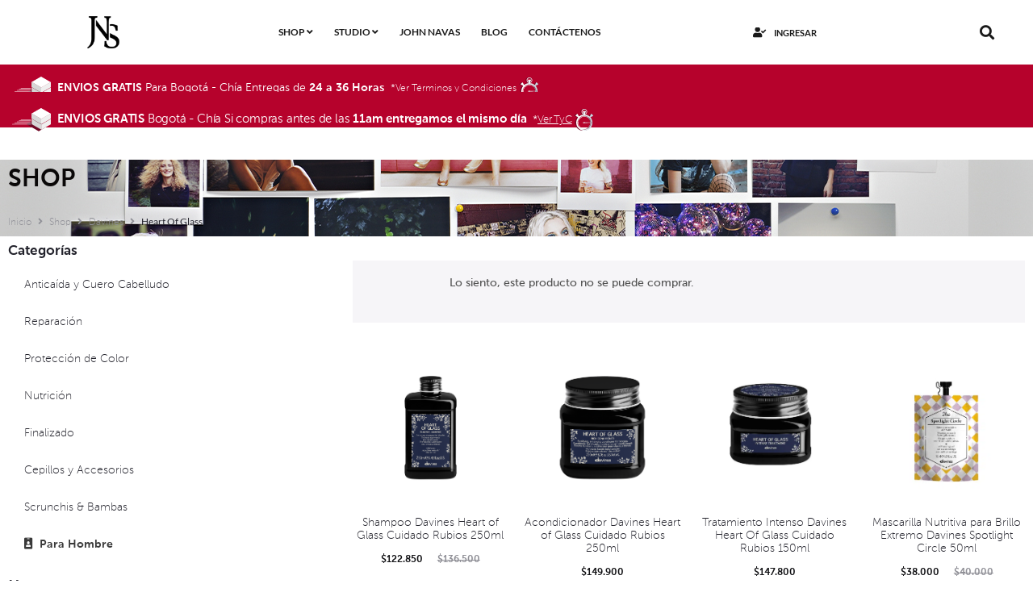

--- FILE ---
content_type: text/html; charset=UTF-8
request_url: https://johnnavasstudio.com/product-category/davines/heart-of-glass/?add-to-cart=33083
body_size: 107107
content:
<!DOCTYPE html><html lang="es"><head><script data-no-optimize="1">var litespeed_docref=sessionStorage.getItem("litespeed_docref");litespeed_docref&&(Object.defineProperty(document,"referrer",{get:function(){return litespeed_docref}}),sessionStorage.removeItem("litespeed_docref"));</script> <meta charset="UTF-8"><meta name="viewport" content="width=device-width, initial-scale=1"><link rel="profile" href="https://gmpg.org/xfn/11"><link rel="pingback" href="https://johnnavasstudio.com/xmlrpc.php"><meta name='robots' content='index, follow, max-image-preview:large, max-snippet:-1, max-video-preview:-1' /><style>img:is([sizes="auto" i], [sizes^="auto," i]) { contain-intrinsic-size: 3000px 1500px }</style> <script data-cfasync="false" data-pagespeed-no-defer>var pys_datalayer_name = "dataLayer";
	window.dataLayer = window.dataLayer || [];</script> <title>Heart Of Glass - Tienda - John Navas</title><style id="perfmatters-used-css">@font-face{font-family:"Material Icons";font-style:normal;font-weight:400;src:url("https://johnnavasstudio.com/wp-content/plugins/custom-registration-form-builder-with-submission-manager/admin/css/../fonts/flUhRq6tzZclQEJ-Vdg-IuiaDsNc.woff2") format("woff2");}@-webkit-keyframes sbi-sk-scaleout{0%{-webkit-transform:scale(0);}100%{-webkit-transform:scale(1);opacity:0;}}@keyframes sbi-sk-scaleout{0%{-webkit-transform:scale(0);-ms-transform:scale(0);transform:scale(0);}100%{-webkit-transform:scale(1);-ms-transform:scale(1);transform:scale(1);opacity:0;}}@-webkit-keyframes fa-spin{0%{-webkit-transform:rotate(0);transform:rotate(0);}100%{-webkit-transform:rotate(359deg);transform:rotate(359deg);}}@keyframes fa-spin{0%{-webkit-transform:rotate(0);transform:rotate(0);}100%{-webkit-transform:rotate(359deg);transform:rotate(359deg);}}body:after{content:url("https://johnnavasstudio.com/wp-content/plugins/instagram-feed/css/../img/sbi-sprite.png");display:none;}@keyframes spin{from{transform:rotate(0deg);}to{transform:rotate(360deg);}}@keyframes blink{from{opacity:0;}50%{opacity:1;}to{opacity:0;}}#cookie-notice,#cookie-notice .cn-button:not(.cn-button-custom){font-family:-apple-system,BlinkMacSystemFont,Arial,Roboto,"Helvetica Neue",sans-serif;font-weight:400;font-size:13px;text-align:center;}#cookie-notice{position:fixed;min-width:100%;height:auto;z-index:100000;letter-spacing:0;line-height:20px;left:0;}#cookie-notice,#cookie-notice *{-webkit-box-sizing:border-box;-moz-box-sizing:border-box;box-sizing:border-box;}#cookie-notice .cookie-notice-container,#cookie-notice .cookie-revoke-container{display:block;}#cookie-notice.cookie-notice-hidden .cookie-notice-container,#cookie-notice.cookie-revoke-hidden .cookie-revoke-container{display:none;}.cn-position-bottom{bottom:0;}.cookie-notice-container{padding:15px 30px;text-align:center;width:100%;z-index:2;}.cn-close-icon{position:absolute;right:15px;top:50%;margin-top:-10px;width:15px;height:15px;opacity:.5;padding:10px;outline:0;cursor:pointer;}.cn-close-icon:hover{opacity:1;}.cn-close-icon:after,.cn-close-icon:before{position:absolute;content:" ";height:15px;width:2px;top:3px;background-color:grey;}.cn-close-icon:before{transform:rotate(45deg);}.cn-close-icon:after{transform:rotate(-45deg);}#cookie-notice .cn-button{margin:0 0 0 10px;display:inline-block;}#cookie-notice .cn-button:not(.cn-button-custom){letter-spacing:.25px;margin:0 0 0 10px;text-transform:none;display:inline-block;cursor:pointer;touch-action:manipulation;white-space:nowrap;outline:0;box-shadow:none;text-shadow:none;border:none;-webkit-border-radius:3px;-moz-border-radius:3px;border-radius:3px;text-decoration:none;padding:8.5px 10px;line-height:1;color:inherit;}.cn-text-container{margin:0 0 6px;}.cn-buttons-container,.cn-text-container{display:inline-block;}@-webkit-keyframes fadeIn{from{opacity:0;}to{opacity:1;}}@keyframes fadeIn{from{opacity:0;}to{opacity:1;}}@-webkit-keyframes fadeOut{from{opacity:1;}to{opacity:0;}}@keyframes fadeOut{from{opacity:1;}to{opacity:0;}}@-webkit-keyframes slideInUp{from{-webkit-transform:translate3d(0,100%,0);transform:translate3d(0,100%,0);visibility:visible;}to{-webkit-transform:translate3d(0,0,0);transform:translate3d(0,0,0);}}@keyframes slideInUp{from{-webkit-transform:translate3d(0,100%,0);transform:translate3d(0,100%,0);visibility:visible;}to{-webkit-transform:translate3d(0,0,0);transform:translate3d(0,0,0);}}@-webkit-keyframes slideOutDown{from{-webkit-transform:translate3d(0,0,0);transform:translate3d(0,0,0);}to{visibility:hidden;-webkit-transform:translate3d(0,100%,0);transform:translate3d(0,100%,0);}}@keyframes slideOutDown{from{-webkit-transform:translate3d(0,0,0);transform:translate3d(0,0,0);}to{visibility:hidden;-webkit-transform:translate3d(0,100%,0);transform:translate3d(0,100%,0);}}@-webkit-keyframes slideInDown{from{-webkit-transform:translate3d(0,-100%,0);transform:translate3d(0,-100%,0);visibility:visible;}to{-webkit-transform:translate3d(0,0,0);transform:translate3d(0,0,0);}}@keyframes slideInDown{from{-webkit-transform:translate3d(0,-100%,0);transform:translate3d(0,-100%,0);visibility:visible;}to{-webkit-transform:translate3d(0,0,0);transform:translate3d(0,0,0);}}@-webkit-keyframes slideOutUp{from{-webkit-transform:translate3d(0,0,0);transform:translate3d(0,0,0);}to{visibility:hidden;-webkit-transform:translate3d(0,-100%,0);transform:translate3d(0,-100%,0);}}@keyframes slideOutUp{from{-webkit-transform:translate3d(0,0,0);transform:translate3d(0,0,0);}to{visibility:hidden;-webkit-transform:translate3d(0,-100%,0);transform:translate3d(0,-100%,0);}}@media all and (max-width:900px){.cookie-notice-container #cn-notice-buttons,.cookie-notice-container #cn-notice-text{display:block;}#cookie-notice .cn-button{margin:0 5px 5px;}}@media all and (max-width:480px){.cookie-notice-container,.cookie-revoke-container{padding:15px 25px;}}@font-face{font-family:"UserRegistration";src:url("https://johnnavasstudio.com/wp-content/plugins/user-registration/assets/css/../fonts/UserRegistration.eot?nk6vrg");src:url("https://johnnavasstudio.com/wp-content/plugins/user-registration/assets/css/../fonts/UserRegistration.eot?nk6vrg#iefix") format("embedded-opentype"),url("https://johnnavasstudio.com/wp-content/plugins/user-registration/assets/css/../fonts/UserRegistration.ttf?nk6vrg") format("truetype"),url("https://johnnavasstudio.com/wp-content/plugins/user-registration/assets/css/../fonts/UserRegistration.woff?nk6vrg") format("woff"),url("https://johnnavasstudio.com/wp-content/plugins/user-registration/assets/css/../fonts/UserRegistration.svg?nk6vrg#UserRegistration") format("svg");font-weight:normal;font-style:normal;font-display:block;}@font-face{font-family:"UserRegistration";src:url("https://johnnavasstudio.com/wp-content/plugins/user-registration/assets/css/../fonts/UserRegistration.eot?v5p6f");src:url("https://johnnavasstudio.com/wp-content/plugins/user-registration/assets/css/../fonts/UserRegistration.eot?v5p6f#iefix") format("embedded-opentype"),url("https://johnnavasstudio.com/wp-content/plugins/user-registration/assets/css/../fonts/UserRegistration.ttf?v5p6f") format("truetype"),url("https://johnnavasstudio.com/wp-content/plugins/user-registration/assets/css/../fonts/UserRegistration.woff?v5p6f") format("woff"),url("https://johnnavasstudio.com/wp-content/plugins/user-registration/assets/css/../fonts/UserRegistration.svg?v5p6f#UserRegistration") format("svg");font-weight:normal;font-style:normal;font-display:block;}[class^=ur-icon-],[class*=" ur-icon-"]{font-family:"UserRegistration" !important;speak:none;font-style:normal;font-weight:normal;font-variant:normal;text-transform:none;line-height:1;-webkit-font-smoothing:antialiased;-moz-osx-font-smoothing:grayscale;}@keyframes spin{100%{transform:rotate(360deg);}}@keyframes ur-circle-loading{0%,100%{animation-timing-function:cubic-bezier(.2,0,.8,1);}50%{animation-timing-function:cubic-bezier(0,.2,1,.8);}0%{transform:rotate(0deg) translate(0,-20px) scale(0);}50%{transform:rotate(180deg) translate(0,-20px) scale(1);}100%{transform:rotate(360deg) translate(0,-20px) scale(0);}}@-webkit-keyframes ur-circle-loading-keyframe{0%,100%{animation-timing-function:cubic-bezier(.2,0,.8,1);}50%{animation-timing-function:cubic-bezier(0,.2,1,.8);}0%{transform:rotate(0deg) translate(0,-20px) scale(0);}50%{transform:rotate(180deg) translate(0,-20px) scale(1);}100%{transform:rotate(360deg) translate(0,-20px) scale(0);}}@keyframes open-message{0%{opacity:0;transform:translateY(-120%);}100%{transform:translateY(0px);}}@keyframes close-message{0%{opacity:1;transform:scale(1);}100%{opacity:0;transform:scale(.9);}}@keyframes lds-dual-ring{0%{transform:rotate(0deg);}100%{transform:rotate(360deg);}}.clear{clear:both;}@keyframes user-registration-heartbeat{0%{box-shadow:0 0 0 0 rgba(71,91,178,.6);}100%{box-shadow:0 0 0 10px rgba(223,119,57,0);}}:root{--woocommerce:#720eec;--wc-green:#7ad03a;--wc-red:#a00;--wc-orange:#ffba00;--wc-blue:#2ea2cc;--wc-primary:#720eec;--wc-primary-text:#fcfbfe;--wc-secondary:#e9e6ed;--wc-secondary-text:#515151;--wc-highlight:#958e09;--wc-highligh-text:white;--wc-content-bg:#fff;--wc-subtext:#767676;--wc-form-border-color:rgba(32,7,7,.8);--wc-form-border-radius:4px;--wc-form-border-width:1px;}@keyframes spin{100%{transform:rotate(360deg);}}@font-face{font-family:star;src:url("https://johnnavasstudio.com/wp-content/plugins/woocommerce/assets/css/../fonts/WooCommerce.woff2") format("woff2"),url("https://johnnavasstudio.com/wp-content/plugins/woocommerce/assets/css/../fonts/WooCommerce.woff") format("woff"),url("https://johnnavasstudio.com/wp-content/plugins/woocommerce/assets/css/../fonts/WooCommerce.ttf") format("truetype");font-weight:400;font-style:normal;}@font-face{font-family:WooCommerce;src:url("https://johnnavasstudio.com/wp-content/plugins/woocommerce/assets/css/../fonts/WooCommerce.woff2") format("woff2"),url("https://johnnavasstudio.com/wp-content/plugins/woocommerce/assets/css/../fonts/WooCommerce.woff") format("woff"),url("https://johnnavasstudio.com/wp-content/plugins/woocommerce/assets/css/../fonts/WooCommerce.ttf") format("truetype");font-weight:400;font-style:normal;}.woocommerce form .form-row{padding:3px;margin:0 0 6px;}.woocommerce form .form-row [placeholder]:focus::-webkit-input-placeholder{-webkit-transition:opacity .5s .5s ease;transition:opacity .5s .5s ease;opacity:0;}.woocommerce form .form-row label{line-height:2;}.woocommerce form .form-row label.hidden{visibility:hidden;}.woocommerce form .form-row label.inline{display:inline;}.woocommerce form .form-row .input-checkbox{display:inline;margin:-2px 8px 0 0;text-align:center;vertical-align:middle;}.woocommerce form .form-row .input-text,.woocommerce form .form-row select{font-family:inherit;font-weight:400;letter-spacing:normal;padding:.5em;display:block;background-color:var(--wc-form-color-background,#fff);border:var(--wc-form-border-width) solid var(--wc-form-border-color);border-radius:var(--wc-form-border-radius);color:var(--wc-form-color-text,#000);box-sizing:border-box;width:100%;margin:0;line-height:normal;height:auto;}.woocommerce form .form-row .input-text:focus,.woocommerce form .form-row select:focus{border-color:currentColor;}.woocommerce form .form-row .required{color:var(--wc-red);font-weight:700;border:0 !important;text-decoration:none;visibility:hidden;}.woocommerce form .form-row ::-webkit-input-placeholder{line-height:normal;}.woocommerce form .form-row :-moz-placeholder{line-height:normal;}.woocommerce form .form-row :-ms-input-placeholder{line-height:normal;}.screen-reader-text{clip:rect(1px,1px,1px,1px);height:1px;overflow:hidden;position:absolute !important;width:1px;word-wrap:normal !important;}.clear{clear:both;}.woocommerce .loader::before{height:1em;width:1em;display:block;position:absolute;top:50%;left:50%;margin-left:-.5em;margin-top:-.5em;content:"";animation:spin 1s ease-in-out infinite;background:url("https://johnnavasstudio.com/wp-content/plugins/woocommerce/assets/css/../images/icons/loader.svg") center center;background-size:cover;line-height:1;text-align:center;font-size:2em;color:rgba(0,0,0,.75);}.woocommerce a.remove{display:block;font-size:1.5em;height:1em;width:1em;text-align:center;line-height:1;border-radius:100%;color:var(--wc-red) !important;text-decoration:none;font-weight:700;border:0;}.woocommerce a.remove:hover{color:#fff !important;background:var(--wc-red);}.woocommerce .woocommerce-breadcrumb{margin:0 0 1em;padding:0;}.woocommerce .woocommerce-breadcrumb::after,.woocommerce .woocommerce-breadcrumb::before{content:" ";display:table;}.woocommerce .woocommerce-breadcrumb::after{clear:both;}.woocommerce div.product{margin-bottom:0;position:relative;}.woocommerce div.product p.price ins,.woocommerce div.product span.price ins{background:inherit;font-weight:700;display:inline-block;}.woocommerce div.product p.price del,.woocommerce div.product span.price del{opacity:.5;display:inline-block;}.woocommerce div.product p.cart{margin-bottom:2em;}.woocommerce div.product p.cart::after,.woocommerce div.product p.cart::before{content:" ";display:table;}.woocommerce div.product p.cart::after{clear:both;}.woocommerce div.product form.cart{margin-bottom:2em;}.woocommerce div.product form.cart::after,.woocommerce div.product form.cart::before{content:" ";display:table;}.woocommerce div.product form.cart::after{clear:both;}.woocommerce div.product form.cart div.quantity{float:left;margin:0 4px 0 0;}.woocommerce div.product form.cart table{border-width:0 0 1px;}.woocommerce div.product form.cart table td{padding-left:0;}.woocommerce div.product form.cart table div.quantity{float:none;margin:0;}.woocommerce div.product form.cart .button{vertical-align:middle;float:left;}.woocommerce span.onsale{min-height:3.236em;min-width:3.236em;padding:.202em;font-size:1em;font-size:.857em;font-weight:700;position:absolute;text-align:center;line-height:3.236;top:-.5em;left:-.5em;margin:0;border-radius:100%;background-color:#958e09;color:#fff;z-index:9;}.woocommerce .products ul,.woocommerce ul.products{margin:0 0 1em;padding:0;list-style:none outside;clear:both;}.woocommerce .products ul::after,.woocommerce .products ul::before,.woocommerce ul.products::after,.woocommerce ul.products::before{content:" ";display:table;}.woocommerce .products ul::after,.woocommerce ul.products::after{clear:both;}.woocommerce .products ul li,.woocommerce ul.products li{list-style:none outside;}.woocommerce ul.products li.product .onsale{top:0;right:0;left:auto;margin:-.5em -.5em 0 0;}.woocommerce ul.products li.product .woocommerce-loop-category__title,.woocommerce ul.products li.product .woocommerce-loop-product__title,.woocommerce ul.products li.product h3{padding:.5em 0;margin:0;font-size:1em;}.woocommerce ul.products li.product a{text-decoration:none;}.woocommerce ul.products li.product a.woocommerce-loop-product__link{display:block;}.woocommerce ul.products li.product a img{width:100%;height:auto;display:block;margin:0 0 1em;box-shadow:none;}.woocommerce ul.products li.product strong{display:block;}.woocommerce ul.products li.product .button{display:inline-block;margin-top:1em;}.woocommerce ul.products li.product .price{display:block;font-weight:400;margin-bottom:.5em;font-size:.857em;}.woocommerce ul.products li.product .price del{color:inherit;opacity:.5;display:inline-block;}.woocommerce ul.products li.product .price ins{background:0 0;font-weight:700;display:inline-block;}.woocommerce .woocommerce-result-count{margin:0 0 1em;}.woocommerce .cart .button,.woocommerce .cart input.button{float:none;}.woocommerce table.shop_table{border:1px solid rgba(0,0,0,.1);margin:0 -1px 24px 0;text-align:left;width:100%;border-collapse:separate;border-radius:5px;}.woocommerce table.shop_table th{font-weight:700;padding:9px 12px;line-height:1.5em;}.woocommerce table.shop_table td{border-top:1px solid rgba(0,0,0,.1);padding:9px 12px;vertical-align:middle;line-height:1.5em;}.woocommerce table.shop_table td del{font-weight:400;}.woocommerce td.product-quantity{min-width:80px;}.woocommerce form.checkout_coupon,.woocommerce form.login,.woocommerce form.register{border:1px solid #cfc8d8;padding:20px;margin:2em 0;text-align:left;border-radius:5px;}.woocommerce .woocommerce-form-login .woocommerce-form-login__submit{float:left;margin-right:1em;}.woocommerce .woocommerce-form-login .woocommerce-form-login__rememberme{display:inline-block;}.woocommerce:where(body:not(.woocommerce-block-theme-has-button-styles)) #respond input#submit,.woocommerce:where(body:not(.woocommerce-block-theme-has-button-styles)) a.button,.woocommerce:where(body:not(.woocommerce-block-theme-has-button-styles)) button.button,.woocommerce:where(body:not(.woocommerce-block-theme-has-button-styles)) input.button,:where(body:not(.woocommerce-block-theme-has-button-styles)):where(:not(.edit-post-visual-editor)) .woocommerce #respond input#submit,:where(body:not(.woocommerce-block-theme-has-button-styles)):where(:not(.edit-post-visual-editor)) .woocommerce a.button,:where(body:not(.woocommerce-block-theme-has-button-styles)):where(:not(.edit-post-visual-editor)) .woocommerce button.button,:where(body:not(.woocommerce-block-theme-has-button-styles)):where(:not(.edit-post-visual-editor)) .woocommerce input.button{font-size:100%;margin:0;line-height:1;cursor:pointer;position:relative;text-decoration:none;overflow:visible;padding:.618em 1em;font-weight:700;border-radius:3px;left:auto;color:#515151;background-color:#e9e6ed;border:0;display:inline-block;background-image:none;box-shadow:none;text-shadow:none;}.woocommerce:where(body:not(.woocommerce-block-theme-has-button-styles)) #respond input#submit.loading,.woocommerce:where(body:not(.woocommerce-block-theme-has-button-styles)) a.button.loading,.woocommerce:where(body:not(.woocommerce-block-theme-has-button-styles)) button.button.loading,.woocommerce:where(body:not(.woocommerce-block-theme-has-button-styles)) input.button.loading,:where(body:not(.woocommerce-block-theme-has-button-styles)):where(:not(.edit-post-visual-editor)) .woocommerce #respond input#submit.loading,:where(body:not(.woocommerce-block-theme-has-button-styles)):where(:not(.edit-post-visual-editor)) .woocommerce a.button.loading,:where(body:not(.woocommerce-block-theme-has-button-styles)):where(:not(.edit-post-visual-editor)) .woocommerce button.button.loading,:where(body:not(.woocommerce-block-theme-has-button-styles)):where(:not(.edit-post-visual-editor)) .woocommerce input.button.loading{opacity:.25;padding-right:2.618em;}.woocommerce:where(body:not(.woocommerce-block-theme-has-button-styles)) #respond input#submit.loading::after,.woocommerce:where(body:not(.woocommerce-block-theme-has-button-styles)) a.button.loading::after,.woocommerce:where(body:not(.woocommerce-block-theme-has-button-styles)) button.button.loading::after,.woocommerce:where(body:not(.woocommerce-block-theme-has-button-styles)) input.button.loading::after,:where(body:not(.woocommerce-block-theme-has-button-styles)):where(:not(.edit-post-visual-editor)) .woocommerce #respond input#submit.loading::after,:where(body:not(.woocommerce-block-theme-has-button-styles)):where(:not(.edit-post-visual-editor)) .woocommerce a.button.loading::after,:where(body:not(.woocommerce-block-theme-has-button-styles)):where(:not(.edit-post-visual-editor)) .woocommerce button.button.loading::after,:where(body:not(.woocommerce-block-theme-has-button-styles)):where(:not(.edit-post-visual-editor)) .woocommerce input.button.loading::after{font-family:WooCommerce;content:"";vertical-align:top;font-weight:400;position:absolute;top:.618em;right:1em;animation:spin 2s linear infinite;}.woocommerce:where(body:not(.woocommerce-block-theme-has-button-styles)) #respond input#submit:hover,.woocommerce:where(body:not(.woocommerce-block-theme-has-button-styles)) a.button:hover,.woocommerce:where(body:not(.woocommerce-block-theme-has-button-styles)) button.button:hover,.woocommerce:where(body:not(.woocommerce-block-theme-has-button-styles)) input.button:hover,:where(body:not(.woocommerce-block-theme-has-button-styles)):where(:not(.edit-post-visual-editor)) .woocommerce #respond input#submit:hover,:where(body:not(.woocommerce-block-theme-has-button-styles)):where(:not(.edit-post-visual-editor)) .woocommerce a.button:hover,:where(body:not(.woocommerce-block-theme-has-button-styles)):where(:not(.edit-post-visual-editor)) .woocommerce button.button:hover,:where(body:not(.woocommerce-block-theme-has-button-styles)):where(:not(.edit-post-visual-editor)) .woocommerce input.button:hover{background-color:#dcd7e2;text-decoration:none;background-image:none;color:#515151;}.woocommerce:where(body:not(.woocommerce-block-theme-has-button-styles)) #respond input#submit.disabled,.woocommerce:where(body:not(.woocommerce-block-theme-has-button-styles)) #respond input#submit:disabled,.woocommerce:where(body:not(.woocommerce-block-theme-has-button-styles)) #respond input#submit:disabled[disabled],.woocommerce:where(body:not(.woocommerce-block-theme-has-button-styles)) a.button.disabled,.woocommerce:where(body:not(.woocommerce-block-theme-has-button-styles)) a.button:disabled,.woocommerce:where(body:not(.woocommerce-block-theme-has-button-styles)) a.button:disabled[disabled],.woocommerce:where(body:not(.woocommerce-block-theme-has-button-styles)) button.button.disabled,.woocommerce:where(body:not(.woocommerce-block-theme-has-button-styles)) button.button:disabled,.woocommerce:where(body:not(.woocommerce-block-theme-has-button-styles)) button.button:disabled[disabled],.woocommerce:where(body:not(.woocommerce-block-theme-has-button-styles)) input.button.disabled,.woocommerce:where(body:not(.woocommerce-block-theme-has-button-styles)) input.button:disabled,.woocommerce:where(body:not(.woocommerce-block-theme-has-button-styles)) input.button:disabled[disabled],:where(body:not(.woocommerce-block-theme-has-button-styles)):where(:not(.edit-post-visual-editor)) .woocommerce #respond input#submit.disabled,:where(body:not(.woocommerce-block-theme-has-button-styles)):where(:not(.edit-post-visual-editor)) .woocommerce #respond input#submit:disabled,:where(body:not(.woocommerce-block-theme-has-button-styles)):where(:not(.edit-post-visual-editor)) .woocommerce #respond input#submit:disabled[disabled],:where(body:not(.woocommerce-block-theme-has-button-styles)):where(:not(.edit-post-visual-editor)) .woocommerce a.button.disabled,:where(body:not(.woocommerce-block-theme-has-button-styles)):where(:not(.edit-post-visual-editor)) .woocommerce a.button:disabled,:where(body:not(.woocommerce-block-theme-has-button-styles)):where(:not(.edit-post-visual-editor)) .woocommerce a.button:disabled[disabled],:where(body:not(.woocommerce-block-theme-has-button-styles)):where(:not(.edit-post-visual-editor)) .woocommerce button.button.disabled,:where(body:not(.woocommerce-block-theme-has-button-styles)):where(:not(.edit-post-visual-editor)) .woocommerce button.button:disabled,:where(body:not(.woocommerce-block-theme-has-button-styles)):where(:not(.edit-post-visual-editor)) .woocommerce button.button:disabled[disabled],:where(body:not(.woocommerce-block-theme-has-button-styles)):where(:not(.edit-post-visual-editor)) .woocommerce input.button.disabled,:where(body:not(.woocommerce-block-theme-has-button-styles)):where(:not(.edit-post-visual-editor)) .woocommerce input.button:disabled,:where(body:not(.woocommerce-block-theme-has-button-styles)):where(:not(.edit-post-visual-editor)) .woocommerce input.button:disabled[disabled]{color:inherit;cursor:not-allowed;opacity:.5;padding:.618em 1em;}.woocommerce:where(body:not(.woocommerce-block-theme-has-button-styles)) #respond input#submit.disabled:hover,.woocommerce:where(body:not(.woocommerce-block-theme-has-button-styles)) #respond input#submit:disabled:hover,.woocommerce:where(body:not(.woocommerce-block-theme-has-button-styles)) #respond input#submit:disabled[disabled]:hover,.woocommerce:where(body:not(.woocommerce-block-theme-has-button-styles)) a.button.disabled:hover,.woocommerce:where(body:not(.woocommerce-block-theme-has-button-styles)) a.button:disabled:hover,.woocommerce:where(body:not(.woocommerce-block-theme-has-button-styles)) a.button:disabled[disabled]:hover,.woocommerce:where(body:not(.woocommerce-block-theme-has-button-styles)) button.button.disabled:hover,.woocommerce:where(body:not(.woocommerce-block-theme-has-button-styles)) button.button:disabled:hover,.woocommerce:where(body:not(.woocommerce-block-theme-has-button-styles)) button.button:disabled[disabled]:hover,.woocommerce:where(body:not(.woocommerce-block-theme-has-button-styles)) input.button.disabled:hover,.woocommerce:where(body:not(.woocommerce-block-theme-has-button-styles)) input.button:disabled:hover,.woocommerce:where(body:not(.woocommerce-block-theme-has-button-styles)) input.button:disabled[disabled]:hover,:where(body:not(.woocommerce-block-theme-has-button-styles)):where(:not(.edit-post-visual-editor)) .woocommerce #respond input#submit.disabled:hover,:where(body:not(.woocommerce-block-theme-has-button-styles)):where(:not(.edit-post-visual-editor)) .woocommerce #respond input#submit:disabled:hover,:where(body:not(.woocommerce-block-theme-has-button-styles)):where(:not(.edit-post-visual-editor)) .woocommerce #respond input#submit:disabled[disabled]:hover,:where(body:not(.woocommerce-block-theme-has-button-styles)):where(:not(.edit-post-visual-editor)) .woocommerce a.button.disabled:hover,:where(body:not(.woocommerce-block-theme-has-button-styles)):where(:not(.edit-post-visual-editor)) .woocommerce a.button:disabled:hover,:where(body:not(.woocommerce-block-theme-has-button-styles)):where(:not(.edit-post-visual-editor)) .woocommerce a.button:disabled[disabled]:hover,:where(body:not(.woocommerce-block-theme-has-button-styles)):where(:not(.edit-post-visual-editor)) .woocommerce button.button.disabled:hover,:where(body:not(.woocommerce-block-theme-has-button-styles)):where(:not(.edit-post-visual-editor)) .woocommerce button.button:disabled:hover,:where(body:not(.woocommerce-block-theme-has-button-styles)):where(:not(.edit-post-visual-editor)) .woocommerce button.button:disabled[disabled]:hover,:where(body:not(.woocommerce-block-theme-has-button-styles)):where(:not(.edit-post-visual-editor)) .woocommerce input.button.disabled:hover,:where(body:not(.woocommerce-block-theme-has-button-styles)):where(:not(.edit-post-visual-editor)) .woocommerce input.button:disabled:hover,:where(body:not(.woocommerce-block-theme-has-button-styles)):where(:not(.edit-post-visual-editor)) .woocommerce input.button:disabled[disabled]:hover{color:inherit;background-color:#e9e6ed;}.woocommerce:where(body:not(.woocommerce-uses-block-theme)) .woocommerce-breadcrumb{font-size:.92em;color:#767676;}.woocommerce:where(body:not(.woocommerce-uses-block-theme)) .woocommerce-breadcrumb a{color:#767676;}.woocommerce:where(body:not(.woocommerce-uses-block-theme)) div.product p.price,.woocommerce:where(body:not(.woocommerce-uses-block-theme)) div.product span.price{color:#958e09;font-size:1.25em;}.woocommerce:where(body:not(.woocommerce-uses-block-theme)) ul.products li.product .price{color:#958e09;}.woocommerce-no-js form.woocommerce-form-coupon,.woocommerce-no-js form.woocommerce-form-login{display:block !important;}.woocommerce-error,.woocommerce-info,.woocommerce-message{padding:1em 2em 1em 3.5em;margin:0 0 2em;position:relative;background-color:#f6f5f8;color:#515151;border-top:3px solid #720eec;list-style:none outside;width:auto;word-wrap:break-word;}.woocommerce-error::after,.woocommerce-error::before,.woocommerce-info::after,.woocommerce-info::before,.woocommerce-message::after,.woocommerce-message::before{content:" ";display:table;}.woocommerce-error::after,.woocommerce-info::after,.woocommerce-message::after{clear:both;}.woocommerce-error::before,.woocommerce-info::before,.woocommerce-message::before{font-family:WooCommerce;content:"";content:""/"";display:inline-block;position:absolute;top:1em;left:1.5em;}.woocommerce-error .button,.woocommerce-info .button,.woocommerce-message .button{float:right;}.woocommerce-error li,.woocommerce-info li,.woocommerce-message li{list-style:none outside !important;padding-left:0 !important;margin-left:0 !important;}.woocommerce-message{border-top-color:#8fae1b;}.woocommerce-message::before{content:"";color:#8fae1b;}.woocommerce-account .woocommerce::after,.woocommerce-account .woocommerce::before{content:" ";display:table;}.woocommerce-account .woocommerce::after{clear:both;}.yith-wcbm-css-text,.yith-wcbm-badge-text,.yith-wcbm-css-text p,.yith-wcbm-badge-text p{font-size:12pt;color:white;}.yith-wcbm-badge{position:absolute;display:flex;justify-content:center;flex-direction:column;box-sizing:border-box;text-align:center;line-height:normal;z-index:10;font-family:"Open Sans",sans-serif;font-size:13px;min-width:max-content;}.yith-wcbm-badge img{display:block;}.yith-wcbm-badge p{margin:0 !important;line-height:inherit;font-size:unset !important;}.yith-wcbm-badge strong,.yith-wcbm-badge b{font-weight:600;}.container-image-and-badge{position:relative;display:block;text-indent:0;line-height:0;}.yith-wcbm-badge img{margin:0 !important;}span.onsale{z-index:10;}.cart_item .yith-wcbm-badge{display:none !important;}.yith-wcbm-badge.yith-wcbm-badge-text{min-width:auto;}@font-face{font-display:swap;font-family:"Open Sans";font-style:normal;font-weight:400;src:url("https://johnnavasstudio.com/wp-content/plugins/yith-woocommerce-badge-management-premium/assets/fonts/open-sans/open-sans-v27-latin-ext_latin-regular.eot");src:local("Open Sans"),url("https://johnnavasstudio.com/wp-content/plugins/yith-woocommerce-badge-management-premium/assets/fonts/open-sans/open-sans-v27-latin-ext_latin-regular.eot?#iefix") format("embedded-opentype"),url("https://johnnavasstudio.com/wp-content/plugins/yith-woocommerce-badge-management-premium/assets/fonts/open-sans/open-sans-v27-latin-ext_latin-regular.woff2") format("woff2"),url("https://johnnavasstudio.com/wp-content/plugins/yith-woocommerce-badge-management-premium/assets/fonts/open-sans/open-sans-v27-latin-ext_latin-regular.woff") format("woff"),url("https://johnnavasstudio.com/wp-content/plugins/yith-woocommerce-badge-management-premium/assets/fonts/open-sans/open-sans-v27-latin-ext_latin-regular.ttf") format("truetype"),url("https://johnnavasstudio.com/wp-content/plugins/yith-woocommerce-badge-management-premium/assets/fonts/open-sans/open-sans-v27-latin-ext_latin-regular.svg#OpenSans") format("svg");}@font-face{font-display:swap;font-family:"Open Sans";font-style:normal;font-weight:700;src:url("https://johnnavasstudio.com/wp-content/plugins/yith-woocommerce-badge-management-premium/assets/fonts/open-sans/open-sans-v27-latin-ext_latin-700.eot");src:local("Open Sans"),url("https://johnnavasstudio.com/wp-content/plugins/yith-woocommerce-badge-management-premium/assets/fonts/open-sans/open-sans-v27-latin-ext_latin-700.eot?#iefix") format("embedded-opentype"),url("https://johnnavasstudio.com/wp-content/plugins/yith-woocommerce-badge-management-premium/assets/fonts/open-sans/open-sans-v27-latin-ext_latin-700.woff2") format("woff2"),url("https://johnnavasstudio.com/wp-content/plugins/yith-woocommerce-badge-management-premium/assets/fonts/open-sans/open-sans-v27-latin-ext_latin-700.woff") format("woff"),url("https://johnnavasstudio.com/wp-content/plugins/yith-woocommerce-badge-management-premium/assets/fonts/open-sans/open-sans-v27-latin-ext_latin-700.ttf") format("truetype"),url("https://johnnavasstudio.com/wp-content/plugins/yith-woocommerce-badge-management-premium/assets/fonts/open-sans/open-sans-v27-latin-ext_latin-700.svg#OpenSans") format("svg");}@font-face{font-display:swap;font-family:"Open Sans";font-style:italic;font-weight:400;src:url("https://johnnavasstudio.com/wp-content/plugins/yith-woocommerce-badge-management-premium/assets/fonts/open-sans/open-sans-v27-latin-ext_latin-italic.eot");src:local("Open Sans"),url("https://johnnavasstudio.com/wp-content/plugins/yith-woocommerce-badge-management-premium/assets/fonts/open-sans/open-sans-v27-latin-ext_latin-italic.eot?#iefix") format("embedded-opentype"),url("https://johnnavasstudio.com/wp-content/plugins/yith-woocommerce-badge-management-premium/assets/fonts/open-sans/open-sans-v27-latin-ext_latin-italic.woff2") format("woff2"),url("https://johnnavasstudio.com/wp-content/plugins/yith-woocommerce-badge-management-premium/assets/fonts/open-sans/open-sans-v27-latin-ext_latin-italic.woff") format("woff"),url("https://johnnavasstudio.com/wp-content/plugins/yith-woocommerce-badge-management-premium/assets/fonts/open-sans/open-sans-v27-latin-ext_latin-italic.ttf") format("truetype"),url("https://johnnavasstudio.com/wp-content/plugins/yith-woocommerce-badge-management-premium/assets/fonts/open-sans/open-sans-v27-latin-ext_latin-italic.svg#OpenSans") format("svg");}@font-face{font-display:swap;font-family:"Open Sans";font-style:italic;font-weight:700;src:url("https://johnnavasstudio.com/wp-content/plugins/yith-woocommerce-badge-management-premium/assets/fonts/open-sans/open-sans-v27-latin-ext_latin-700italic.eot");src:local("Open Sans"),url("https://johnnavasstudio.com/wp-content/plugins/yith-woocommerce-badge-management-premium/assets/fonts/open-sans/open-sans-v27-latin-ext_latin-700italic.eot?#iefix") format("embedded-opentype"),url("https://johnnavasstudio.com/wp-content/plugins/yith-woocommerce-badge-management-premium/assets/fonts/open-sans/open-sans-v27-latin-ext_latin-700italic.woff2") format("woff2"),url("https://johnnavasstudio.com/wp-content/plugins/yith-woocommerce-badge-management-premium/assets/fonts/open-sans/open-sans-v27-latin-ext_latin-700italic.woff") format("woff"),url("https://johnnavasstudio.com/wp-content/plugins/yith-woocommerce-badge-management-premium/assets/fonts/open-sans/open-sans-v27-latin-ext_latin-700italic.ttf") format("truetype"),url("https://johnnavasstudio.com/wp-content/plugins/yith-woocommerce-badge-management-premium/assets/fonts/open-sans/open-sans-v27-latin-ext_latin-700italic.svg#OpenSans") format("svg");}@-webkit-keyframes rotate{100%{-webkit-transform:rotate(360deg);transform:rotate(360deg);}}@-moz-keyframes rotate{100%{-moz-transform:rotate(360deg);transform:rotate(360deg);}}@keyframes rotate{100%{-webkit-transform:rotate(360deg);-moz-transform:rotate(360deg);transform:rotate(360deg);}}@-webkit-keyframes dash{0%{stroke-dasharray:1,200;stroke-dashoffset:0;}50%{stroke-dasharray:89,200;stroke-dashoffset:-35px;}100%{stroke-dasharray:89,200;stroke-dashoffset:-124px;}}@-moz-keyframes dash{0%{stroke-dasharray:1,200;stroke-dashoffset:0;}50%{stroke-dasharray:89,200;stroke-dashoffset:-35px;}100%{stroke-dasharray:89,200;stroke-dashoffset:-124px;}}@keyframes dash{0%{stroke-dasharray:1,200;stroke-dashoffset:0;}50%{stroke-dasharray:89,200;stroke-dashoffset:-35px;}100%{stroke-dasharray:89,200;stroke-dashoffset:-124px;}}.screen-reader-text{clip:rect(1px,1px,1px,1px);height:1px;overflow:hidden;position:absolute !important;width:1px;}@keyframes dgwt-wcas-preloader-price-anim{0%,100%{background:rgba(128,128,128,.03);}50%{background:rgba(128,128,128,.1);}}@font-face{font-family:"FontAwesome";src:url("https://johnnavasstudio.com/wp-content/plugins/elementor/assets/lib/font-awesome/css/../fonts/fontawesome-webfont.eot?v=4.7.0");src:url("https://johnnavasstudio.com/wp-content/plugins/elementor/assets/lib/font-awesome/css/../fonts/fontawesome-webfont.eot?#iefix&v=4.7.0") format("embedded-opentype"),url("https://johnnavasstudio.com/wp-content/plugins/elementor/assets/lib/font-awesome/css/../fonts/fontawesome-webfont.woff2?v=4.7.0") format("woff2"),url("https://johnnavasstudio.com/wp-content/plugins/elementor/assets/lib/font-awesome/css/../fonts/fontawesome-webfont.woff?v=4.7.0") format("woff"),url("https://johnnavasstudio.com/wp-content/plugins/elementor/assets/lib/font-awesome/css/../fonts/fontawesome-webfont.ttf?v=4.7.0") format("truetype"),url("https://johnnavasstudio.com/wp-content/plugins/elementor/assets/lib/font-awesome/css/../fonts/fontawesome-webfont.svg?v=4.7.0#fontawesomeregular") format("svg");font-weight:normal;font-style:normal;}.fa{display:inline-block;font:normal normal normal 14px/1 FontAwesome;font-size:inherit;text-rendering:auto;-webkit-font-smoothing:antialiased;-moz-osx-font-smoothing:grayscale;}.fa-2x{font-size:2em;}.fa-fw{width:1.28571429em;text-align:center;}.fa-spin{-webkit-animation:fa-spin 2s infinite linear;animation:fa-spin 2s infinite linear;}@-webkit-keyframes fa-spin{0%{-webkit-transform:rotate(0deg);transform:rotate(0deg);}100%{-webkit-transform:rotate(359deg);transform:rotate(359deg);}}@keyframes fa-spin{0%{-webkit-transform:rotate(0deg);transform:rotate(0deg);}100%{-webkit-transform:rotate(359deg);transform:rotate(359deg);}}.fa-search:before{content:"";}.fa-tag:before{content:"";}.fa-tags:before{content:"";}.fa-facebook-f:before,.fa-facebook:before{content:"";}.fa-angle-right:before{content:"";}.fa-angle-down:before{content:"";}.fa-youtube:before{content:"";}.fa-instagram:before{content:"";}.fa-circle-o-notch:before{content:"";}.fa-id-badge:before{content:"";}html{font-family:sans-serif;-webkit-text-size-adjust:100%;-ms-text-size-adjust:100%;}body{margin:0;}article,aside,details,figcaption,figure,footer,header,hgroup,main,menu,nav,section,summary{display:block;}[hidden],template{display:none;}a{background-color:transparent;}a:active,a:hover{outline:0;}b,strong{font-weight:bold;}h1{margin:.67em 0;font-size:2em;}img{border:0;}svg:not(:root){overflow:hidden;}button,input,optgroup,select,textarea{margin:0;font:inherit;color:inherit;}button{overflow:visible;}button,select{text-transform:none;}button,html input[type="button"],input[type="reset"],input[type="submit"]{-webkit-appearance:button;cursor:pointer;}button[disabled],html input[disabled]{cursor:default;}button::-moz-focus-inner,input::-moz-focus-inner{padding:0;border:0;}input{line-height:normal;}input[type="checkbox"],input[type="radio"]{-webkit-box-sizing:border-box;-moz-box-sizing:border-box;box-sizing:border-box;padding:0;}input[type="number"]::-webkit-inner-spin-button,input[type="number"]::-webkit-outer-spin-button{height:auto;}input[type="search"]{-webkit-box-sizing:content-box;-moz-box-sizing:content-box;box-sizing:content-box;-webkit-appearance:textfield;}input[type="search"]::-webkit-search-cancel-button,input[type="search"]::-webkit-search-decoration{-webkit-appearance:none;}table{border-spacing:0;border-collapse:collapse;}td,th{padding:0;}@media print{*,*:before,*:after{color:#000 !important;text-shadow:none !important;background:transparent !important;-webkit-box-shadow:none !important;box-shadow:none !important;}a,a:visited{text-decoration:underline;}a[href]:after{content:" (" attr(href) ")";}a[href^="#"]:after,a[href^="javascript:"]:after{content:"";}thead{display:table-header-group;}tr,img{page-break-inside:avoid;}img{max-width:100% !important;}p,h2,h3{orphans:3;widows:3;}h2,h3{page-break-after:avoid;}}@font-face{font-family:"Glyphicons Halflings";src:url("https://johnnavasstudio.com/wp-content/themes/sober/css/../fonts/glyphicons-halflings-regular.eot");src:url("https://johnnavasstudio.com/wp-content/themes/sober/css/../fonts/glyphicons-halflings-regular.eot?#iefix") format("embedded-opentype"),url("https://johnnavasstudio.com/wp-content/themes/sober/css/../fonts/glyphicons-halflings-regular.woff2") format("woff2"),url("https://johnnavasstudio.com/wp-content/themes/sober/css/../fonts/glyphicons-halflings-regular.woff") format("woff"),url("https://johnnavasstudio.com/wp-content/themes/sober/css/../fonts/glyphicons-halflings-regular.ttf") format("truetype"),url("https://johnnavasstudio.com/wp-content/themes/sober/css/../fonts/glyphicons-halflings-regular.svg#glyphicons_halflingsregular") format("svg");}*{-webkit-box-sizing:border-box;-moz-box-sizing:border-box;box-sizing:border-box;}*:before,*:after{-webkit-box-sizing:border-box;-moz-box-sizing:border-box;box-sizing:border-box;}html{font-size:10px;-webkit-tap-highlight-color:rgba(0,0,0,0);}body{font-family:"Helvetica Neue",Helvetica,Arial,sans-serif;font-size:14px;line-height:1.42857143;color:#333;background-color:#fff;}input,button,select,textarea{font-family:inherit;font-size:inherit;line-height:inherit;}a{color:#337ab7;text-decoration:none;}a:hover,a:focus{color:#23527c;text-decoration:underline;}a:focus{outline:thin dotted;outline:5px auto -webkit-focus-ring-color;outline-offset:-2px;}img{vertical-align:middle;}[role="button"]{cursor:pointer;}h1,h2,h3,h4,h5,h6,.h1,.h2,.h3,.h4,.h5,.h6{font-family:inherit;font-weight:500;line-height:1.1;color:inherit;}h1,.h1,h2,.h2,h3,.h3{margin-top:20px;margin-bottom:10px;}h4,.h4,h5,.h5,h6,.h6{margin-top:10px;margin-bottom:10px;}h1,.h1{font-size:36px;}h2,.h2{font-size:30px;}h3,.h3{font-size:24px;}h4,.h4{font-size:18px;}p{margin:0 0 10px;}.text-center{text-align:center;}.page-header{padding-bottom:9px;margin:40px 0 20px;border-bottom:1px solid #eee;}ul,ol{margin-top:0;margin-bottom:10px;}ul ul,ol ul,ul ol,ol ol{margin-bottom:0;}.container{padding-right:15px;padding-left:15px;margin-right:auto;margin-left:auto;}@media (min-width: 768px){.container{width:750px;}}@media (min-width: 992px){.container{width:970px;}}@media (min-width: 1200px){.container{width:1170px;}}.row{margin-right:-15px;margin-left:-15px;}.col-xs-1,.col-sm-1,.col-md-1,.col-lg-1,.col-xs-2,.col-sm-2,.col-md-2,.col-lg-2,.col-xs-3,.col-sm-3,.col-md-3,.col-lg-3,.col-xs-4,.col-sm-4,.col-md-4,.col-lg-4,.col-xs-5,.col-sm-5,.col-md-5,.col-lg-5,.col-xs-6,.col-sm-6,.col-md-6,.col-lg-6,.col-xs-7,.col-sm-7,.col-md-7,.col-lg-7,.col-xs-8,.col-sm-8,.col-md-8,.col-lg-8,.col-xs-9,.col-sm-9,.col-md-9,.col-lg-9,.col-xs-10,.col-sm-10,.col-md-10,.col-lg-10,.col-xs-11,.col-sm-11,.col-md-11,.col-lg-11,.col-xs-12,.col-sm-12,.col-md-12,.col-lg-12{position:relative;min-height:1px;padding-right:15px;padding-left:15px;}.col-xs-1,.col-xs-2,.col-xs-3,.col-xs-4,.col-xs-5,.col-xs-6,.col-xs-7,.col-xs-8,.col-xs-9,.col-xs-10,.col-xs-11,.col-xs-12{float:left;}.col-xs-12{width:100%;}.col-xs-6{width:50%;}@media (min-width: 768px){.col-sm-1,.col-sm-2,.col-sm-3,.col-sm-4,.col-sm-5,.col-sm-6,.col-sm-7,.col-sm-8,.col-sm-9,.col-sm-10,.col-sm-11,.col-sm-12{float:left;}.col-sm-9{width:75%;}.col-sm-4{width:33.33333333%;}.col-sm-3{width:25%;}}@media (min-width: 992px){.col-md-1,.col-md-2,.col-md-3,.col-md-4,.col-md-5,.col-md-6,.col-md-7,.col-md-8,.col-md-9,.col-md-10,.col-md-11,.col-md-12{float:left;}.col-md-7{width:58.33333333%;}.col-md-5{width:41.66666667%;}.col-md-4{width:33.33333333%;}}@media (min-width: 1200px){.col-lg-1,.col-lg-2,.col-lg-3,.col-lg-4,.col-lg-5,.col-lg-6,.col-lg-7,.col-lg-8,.col-lg-9,.col-lg-10,.col-lg-11,.col-lg-12{float:left;}.col-lg-3{width:25%;}}table{background-color:transparent;}th{text-align:left;}table td[class*="col-"],table th[class*="col-"]{position:static;display:table-cell;float:none;}label{display:inline-block;max-width:100%;margin-bottom:5px;font-weight:bold;}input[type="search"]{-webkit-box-sizing:border-box;-moz-box-sizing:border-box;box-sizing:border-box;}input[type="radio"],input[type="checkbox"]{margin:4px 0 0;margin-top:1px \9;line-height:normal;}input[type="file"]{display:block;}input[type="range"]{display:block;width:100%;}input[type="file"]:focus,input[type="radio"]:focus,input[type="checkbox"]:focus{outline:thin dotted;outline:5px auto -webkit-focus-ring-color;outline-offset:-2px;}input[type="search"]{-webkit-appearance:none;}input[type="radio"][disabled],input[type="checkbox"][disabled],input[type="radio"].disabled,input[type="checkbox"].disabled,fieldset[disabled] input[type="radio"],fieldset[disabled] input[type="checkbox"]{cursor:not-allowed;}.caret{display:inline-block;width:0;height:0;margin-left:2px;vertical-align:middle;border-top:4px dashed;border-top:4px solid \9;border-right:4px solid transparent;border-left:4px solid transparent;}.breadcrumb{padding:8px 15px;margin-bottom:20px;list-style:none;background-color:#f5f5f5;border-radius:4px;}.breadcrumb > li{display:inline-block;}.breadcrumb > li + li:before{padding:0 5px;color:#ccc;content:"/ ";}.breadcrumb > .active{color:#777;}@-webkit-keyframes progress-bar-stripes{from{background-position:40px 0;}to{background-position:0 0;}}@-o-keyframes progress-bar-stripes{from{background-position:40px 0;}to{background-position:0 0;}}@keyframes progress-bar-stripes{from{background-position:40px 0;}to{background-position:0 0;}}.close{float:right;font-size:21px;font-weight:bold;line-height:1;color:#000;text-shadow:0 1px 0 #fff;filter:alpha(opacity=20);opacity:.2;}.close:hover,.close:focus{color:#000;text-decoration:none;cursor:pointer;filter:alpha(opacity=50);opacity:.5;}button.close{-webkit-appearance:none;padding:0;cursor:pointer;background:transparent;border:0;}.modal{position:fixed;top:0;right:0;bottom:0;left:0;z-index:1050;display:none;overflow:hidden;-webkit-overflow-scrolling:touch;outline:0;}.modal-dialog{position:relative;width:auto;margin:10px;}.modal-content{position:relative;background-color:#fff;-webkit-background-clip:padding-box;background-clip:padding-box;border:1px solid #999;border:1px solid rgba(0,0,0,.2);border-radius:6px;outline:0;-webkit-box-shadow:0 3px 9px rgba(0,0,0,.5);box-shadow:0 3px 9px rgba(0,0,0,.5);}.modal-header{padding:15px;border-bottom:1px solid #e5e5e5;}.modal-header .close{margin-top:-2px;}.modal-title{margin:0;line-height:1.42857143;}.modal-body{position:relative;padding:15px;}@media (min-width: 768px){.modal-dialog{width:600px;margin:30px auto;}.modal-content{-webkit-box-shadow:0 5px 15px rgba(0,0,0,.5);box-shadow:0 5px 15px rgba(0,0,0,.5);}}.clearfix:before,.clearfix:after,.dl-horizontal dd:before,.dl-horizontal dd:after,.container:before,.container:after,.container-fluid:before,.container-fluid:after,.row:before,.row:after,.form-horizontal .form-group:before,.form-horizontal .form-group:after,.btn-toolbar:before,.btn-toolbar:after,.btn-group-vertical > .btn-group:before,.btn-group-vertical > .btn-group:after,.nav:before,.nav:after,.navbar:before,.navbar:after,.navbar-header:before,.navbar-header:after,.navbar-collapse:before,.navbar-collapse:after,.pager:before,.pager:after,.panel-body:before,.panel-body:after,.modal-header:before,.modal-header:after,.modal-footer:before,.modal-footer:after{display:table;content:" ";}.clearfix:after,.dl-horizontal dd:after,.container:after,.container-fluid:after,.row:after,.form-horizontal .form-group:after,.btn-toolbar:after,.btn-group-vertical > .btn-group:after,.nav:after,.navbar:after,.navbar-header:after,.navbar-collapse:after,.pager:after,.panel-body:after,.modal-header:after,.modal-footer:after{clear:both;}.hidden{display:none !important;}@-ms-viewport{width:device-width;}@media (max-width: 767px){.hidden-xs{display:none !important;}}.animated{animation-duration:1000ms;animation-fill-mode:both;}@keyframes bubble{0%,100%{transform:scale(0);}50%{transform:scale(1);}}@keyframes soberFadeInUp{from{opacity:0;transform:translate3d(0,50px,0);}to{opacity:1;transform:none;}}@keyframes soberFadeIn{from{opacity:0;}to{opacity:1;}}@keyframes soberFadeOut{from{opacity:1;}to{opacity:0;}}html{font-family:sans-serif;-webkit-text-size-adjust:100%;-ms-text-size-adjust:100%;}body{margin:0;overflow-x:hidden;}article,aside,details,figcaption,figure,footer,header,main,menu,nav,section,summary{display:block;}[hidden],template{display:none;}a{background-color:rgba(0,0,0,0);}a:active,a:hover{outline:0;}b,strong{font-weight:bold;}h1{font-size:2em;margin:.67em 0;}img{border:0;}svg:not(:root){overflow:hidden;}button,input,optgroup,select,textarea{color:inherit;font:inherit;margin:0;}button{overflow:visible;}button,select{text-transform:none;}button,html input[type=button],input[type=reset],input[type=submit]{-webkit-appearance:button;cursor:pointer;}button[disabled],html input[disabled]{cursor:default;}button::-moz-focus-inner,input::-moz-focus-inner{border:0;padding:0;}input{line-height:normal;}input[type=checkbox],input[type=radio]{box-sizing:border-box;padding:0;}input[type=number]::-webkit-inner-spin-button,input[type=number]::-webkit-outer-spin-button{height:auto;}input[type=search]::-webkit-search-cancel-button,input[type=search]::-webkit-search-decoration{-webkit-appearance:none;}table{border-collapse:collapse;border-spacing:0;}td,th{padding:0;}body,button,input,select,textarea{color:#7c7c80;font-size:14px;font-size:1.4rem;font-family:"Poppins",sans-serif;line-height:2.14;-ms-word-wrap:break-word;word-wrap:break-word;}h1,h2,h3,h4,h5,h6{color:#23232c;line-height:1.2;font-weight:500;}h1,h2,h3{margin:50px 0 30px;}h4,h5,h6{margin:30px 0 20px;}h1{font-size:40px;font-size:4rem;}h2{font-size:30px;font-size:3rem;}h3{font-size:20px;font-size:2rem;}h4{font-size:18px;font-size:1.8rem;}p{margin-bottom:1.5em;}dfn,cite,em,i{font-style:italic;}mark,ins{background:#fff9c0;text-decoration:none;}html{box-sizing:border-box;}*,*:before,*:after{box-sizing:inherit;}:focus{outline:none;}body{position:relative;background:#fff;}ul,ol{margin:0 0 1.5em 0;}ul{list-style:disc;}li>ul,li>ol{margin-bottom:0;margin-left:1.5em;}img{height:auto;max-width:100%;}table{margin:0 0 1.5em;width:100%;}svg{transition:.5s;width:20px;height:20px;display:inline-block;vertical-align:middle;stroke:#23232c;stroke-width:0px;fill:#23232c;}.scroll-slider,.line-hover,.woocommerce table.my_account_orders .button,.woocommerce-account .woocommerce-MyAccount-content p a:not(.button),.woocommerce-cart .woocommerce-shipping-calculator a,.woocommerce-error .box-content .button,.woocommerce-info .box-content .button,.woocommerce-message .box-content .button,.sober-tab__title a,.wpb-js-composer .vc_tta.vc_tta-tabs.vc_tta-style-outline .vc_tta-tab>a,.dark-line{cursor:pointer;}.line-hover,.woocommerce table.my_account_orders .button,.woocommerce-account .woocommerce-MyAccount-content p a:not(.button),.woocommerce-cart .woocommerce-shipping-calculator a,.woocommerce-error .box-content .button,.woocommerce-info .box-content .button,.woocommerce-message .box-content .button,.sober-tab__title a,.wpb-js-composer .vc_tta.vc_tta-tabs.vc_tta-style-outline .vc_tta-tab>a{position:relative;display:inline-block;}.line-hover:after,.woocommerce table.my_account_orders .button:after,.woocommerce-account .woocommerce-MyAccount-content p a:not(.button):after,.woocommerce-cart .woocommerce-shipping-calculator a:after,.woocommerce-error .box-content .button:after,.woocommerce-info .box-content .button:after,.woocommerce-message .box-content .button:after,.sober-tab__title a:after,.wpb-js-composer .vc_tta.vc_tta-tabs.vc_tta-style-outline .vc_tta-tab>a:after{transition:all .5s;content:"";position:absolute;right:0;bottom:-5px;width:0;height:2px;background-color:#23232c;}.line-hover.active:after,.woocommerce table.my_account_orders .active.button:after,.woocommerce-account .woocommerce-MyAccount-content p a.active:not(.button):after,.woocommerce-cart .woocommerce-shipping-calculator a.active:after,.woocommerce-error .box-content .active.button:after,.woocommerce-info .box-content .active.button:after,.woocommerce-message .box-content .active.button:after,.sober-tab__title a.active:after,.wpb-js-composer .vc_tta.vc_tta-tabs.vc_tta-style-outline .vc_tta-tab>a.active:after,.line-hover:hover:after,.woocommerce table.my_account_orders .button:hover:after,.woocommerce-account .woocommerce-MyAccount-content p a:hover:not(.button):after,.woocommerce-cart .woocommerce-shipping-calculator a:hover:after,.woocommerce-error .box-content .button:hover:after,.woocommerce-info .box-content .button:hover:after,.woocommerce-message .box-content .button:hover:after,.sober-tab__title a:hover:after,.wpb-js-composer .vc_tta.vc_tta-tabs.vc_tta-style-outline .vc_tta-tab>a:hover:after{left:0;width:100%;background-color:#23232c;}.loading-icon{display:inline-block;vertical-align:middle;text-align:center;}.loading-icon *{animation-play-state:paused;}.loading-icon .bubble{display:inline-block;width:10px;height:10px;margin:0 5px;}.loading-icon .bubble:nth-child(2n) .dot{animation-delay:-.3s;}.loading-icon .bubble:nth-child(3n) .dot{animation-delay:0s;}.loading-icon .dot{display:block;border-radius:50%;background-color:#fff;width:100%;height:100%;transform-origin:50% 50%;animation:bubble 1.2s -.6s infinite ease-out;-webkit-animation:bubble 1.2s -.6s infinite ease-out;}.tabs-nav{font-size:20px;font-size:2rem;color:#23232c;font-weight:500;margin:0 0 70px;padding-bottom:10px;}.tabs-nav span{color:#909097;margin:0 30px;transition:all .5s;}.tabs-nav span:hover,.tabs-nav span.active{color:#23232c;}.tabs-nav span:hover .count,.tabs-nav span.active .count{color:#fff;background-color:#23232c;}.tabs-nav .count{font-size:10px;font-size:1rem;font-weight:600;color:#909097;text-align:center;line-height:20px;margin:-4px 0 0 15px;display:inline-block;width:20px;height:20px;vertical-align:middle;border-radius:50%;transition:all .5s;background-color:#e4e6eb;}.tabs-nav .count:hover{color:#fff;}.tab-panels{position:relative;}.tab-panel{transition:.5s;width:100%;position:absolute;top:0;z-index:-1;opacity:0;transform:translateX(100px);pointer-events:none;visibility:hidden;}.tab-panel.active{transform:translateX(0);z-index:1;opacity:1;position:relative;pointer-events:initial;visibility:visible;}.sober-modal{position:fixed;top:0;bottom:0;left:0;right:0;display:none;overflow:auto;backface-visibility:hidden;visibility:visible;outline:none;background:#fff;z-index:-1;}.sober-modal .modal-header{transition:.5s;transition-delay:.5s;border-bottom:0;padding:40px;overflow:hidden;position:relative;opacity:0;background:#fff;}.sober-modal .modal-header .close-modal{position:absolute;right:40px;top:50%;transform:translateY(-50%);}.sober-modal .modal-header h4{font-size:32px;font-size:3.2rem;font-family:"Sofia Pro",sans-serif;color:#23232c;font-weight:300;margin:0;line-height:1;}.sober-modal .modal-content{transition:opacity .5s;transition-delay:.5s;box-shadow:none;border:0;opacity:0;padding-top:90px;border-radius:0;}.sober-modal .close-modal{line-height:1;}.sober-modal .sober-modal-backdrop{background:rgba(35,35,44,.5);position:fixed;top:0;bottom:0;left:0;right:0;z-index:99;cursor:url("data:image/svg+xml,%3Csvg xmlns=\'http://www.w3.org/2000/svg\' width=\'20\' height=\'20\' viewBox=\'0 0 20 20\'%3E%3Cpath d=\'M19 2.414L17.586 1 10 8.586 2.414 1 1 2.414 8.586 10 1 17.586 2.414 19 10 11.414 17.586 19 19 17.586 11.414 10\'/%3E%3C/svg%3E"),pointer;}.search-modal .modal-content{transition:none;transform:translateY(-50%);position:absolute;top:50%;width:100%;padding-top:0;}.search-modal .product-cats{transition:all .5s ease .5s;transform:translateY(30px);text-align:center;margin-bottom:100px;opacity:0;}.search-modal .product-cats label{font-size:20px;font-size:2rem;color:#909097;font-weight:500;padding:0 30px;}.search-modal .product-cats label:first-child{padding-left:0;}.search-modal .product-cats label:last-child{padding-right:0;}.search-modal .product-cats label span{transition:.3s;}.search-modal .product-cats label span:hover{color:#23232c;}.search-modal .product-cats input{display:none;}.search-modal .product-cats input:checked+span{color:#23232c;}.search-modal .product-cats input:checked+span:after{width:100%;}.search-modal .search-fields{transition:transform .5s ease .6s,opacity .5s ease .6s,border .5s;transform:translateY(60px);position:relative;padding:10px 60px;border-bottom:2px solid #e4e6eb;opacity:0;}.search-modal .search-fields button{box-shadow:none;text-shadow:none;position:absolute;border:0;padding:0;background:rgba(0,0,0,0);}.search-modal .search-fields button svg{stroke:#909097;fill:#909097;}.search-modal .search-fields button:hover svg{stroke:#23232c;fill:#23232c;}.search-modal .search-fields:hover{border-color:#23232c;}.search-modal .search-fields:hover button svg{fill:#23232c;stroke:#23232c;}.search-modal .search-field{font-size:16px;font-size:1.6rem;width:100%;border:0;padding:0;}.search-modal .search-submit{left:10px;top:12px;}.search-modal .search-reset{right:10px;top:11px;}.search-modal .search-reset svg{width:14px;}.search-modal .search-results{margin-top:60px;}.search-modal .search-results .loading{transition:opacity .5s;opacity:0;}.search-modal .search-results .results-container,.search-modal .search-results .view-more-results{display:none;transition:opacity .5s;}.search-modal .search-results .view-more-results{padding:10px 0;}.login-modal .modal-content{transition:none;}.login-modal .woocommerce{transition:all .5s ease .5s;transform:translateY(30px);opacity:0;}@media (max-height: 768px){.login-modal .modal-content{padding-top:50px;}}.cart-modal table.wishlist_table thead{display:none;}.cart-modal .buttons{font-weight:500;text-align:center;text-transform:uppercase;}.cart-modal .buttons .line-hover:after,.cart-modal .buttons .woocommerce table.my_account_orders .button:after,.woocommerce table.my_account_orders .cart-modal .buttons .button:after,.cart-modal .buttons .woocommerce-account .woocommerce-MyAccount-content p a:not(.button):after,.woocommerce-account .woocommerce-MyAccount-content p .cart-modal .buttons a:not(.button):after,.cart-modal .buttons .woocommerce-cart .woocommerce-shipping-calculator a:after,.woocommerce-cart .woocommerce-shipping-calculator .cart-modal .buttons a:after,.cart-modal .buttons .woocommerce-error .box-content .button:after,.woocommerce-error .box-content .cart-modal .buttons .button:after,.cart-modal .buttons .woocommerce-info .box-content .button:after,.woocommerce-info .box-content .cart-modal .buttons .button:after,.cart-modal .buttons .woocommerce-message .box-content .button:after,.woocommerce-message .box-content .cart-modal .buttons .button:after,.cart-modal .buttons .sober-tab__title a:after,.sober-tab__title .cart-modal .buttons a:after,.cart-modal .buttons .wpb-js-composer .vc_tta.vc_tta-tabs.vc_tta-style-outline .vc_tta-tab>a:after,.wpb-js-composer .vc_tta.vc_tta-tabs.vc_tta-style-outline .cart-modal .buttons .vc_tta-tab>a:after{bottom:-2px;}.cart-modal .woocommerce .woocommerce-message,.cart-modal .woocommerce .woocommerce-info,.cart-modal .woocommerce .woocommerce-error,.cart-modal .woocommerce .woocommerce-notice{display:none;}.quick-view-modal{background:rgba(0,0,0,0);}.quick-view-modal .loader{display:none;}.quick-view-modal .loader:before{z-index:100;}.quick-view-modal.loading{background:rgba(35,35,44,.5);}.quick-view-modal.loading .loader{display:block;}.quick-view-modal .modal-header,.quick-view-modal .apple-pay-button-wrapper{display:none;}.quick-view-modal .modal-content{transition:transform .5s;transform:translateY(-50%);position:absolute;top:50%;width:100%;padding-top:0;background-color:rgba(0,0,0,0);z-index:100;}.quick-view-modal .modal-content .sober-modal-backdrop{background:rgba(0,0,0,0);}.quick-view-modal .modal-content .product{transition:.7s;height:700px;max-height:100vh;background:#fff;overflow:hidden;z-index:100;}.quick-view-modal .modal-content .product .close-modal{position:absolute;right:20px;top:20px;z-index:1;}.quick-view-modal .modal-content .product .close-modal svg{fill:#909097;}.quick-view-modal .modal-content .product .close-modal:hover svg{fill:#23232c;}.quick-view-modal .modal-content .product .ribbons{top:10px;}.quick-view-modal .modal-content tr.product{height:auto;}.quick-view-modal .container{position:relative;}.owl-carousel .animated{animation-duration:1000ms;animation-fill-mode:both;}@keyframes fadeOut{0%{opacity:1;}100%{opacity:0;}}.elementor-motion-parallax .elementor-motion-effects-container{position:absolute;left:0;right:0;top:0;bottom:0;overflow:hidden;}.elementor-motion-parallax .elementor-motion-effects-layer{position:absolute;width:100%;height:150%;top:-25%;left:0;background-size:cover;background-attachment:scroll;background-repeat:no-repeat;background-position:50% 0;}.sober-message-box{position:relative;padding:20px 20px 20px 80px;margin-bottom:20px;}.sober-message-box .message-icon{position:absolute;left:20px;top:50%;transform:translateY(-50%);width:40px;height:40px;}.sober-message-box .close{color:inherit;position:absolute;right:30px;top:50%;opacity:1;transform:translateY(-50%);}.sober-message-box .close svg{width:14px;height:14px;}.sober-message-box .box-content{font-size:14px;font-size:1.4rem;font-weight:500;}.sober-message-box .box-content p:last-child{margin-bottom:0;}.sober-message-box svg{fill:currentColor;stroke:currentColor;}.sober-message-box.success{color:#299c77;background-color:#bff9d0;}.sober-message-box.closeable{padding-right:65px;}button,input[type=button],input[type=reset],input[type=submit]{transition:.5s;color:#fff;font-weight:500;text-align:center;display:inline-block;padding:6px 50px;border-radius:0;border:0;background-color:#23232c;cursor:pointer;position:relative;}button:hover,button:focus,input[type=button]:hover,input[type=button]:focus,input[type=reset]:hover,input[type=reset]:focus,input[type=submit]:hover,input[type=submit]:focus{color:#fff;box-shadow:none;background-color:#111114;}button.close:hover{background-color:rgba(0,0,0,0);}.button,.btn,.wpcf7-form .wpcf7-submit{transition:.5s;color:#fff;font-weight:500;text-align:center;line-height:60px;min-width:200px;display:inline-block;padding:0 10px;border-radius:0;border:0;background-color:#23232c;cursor:pointer;position:relative;}.button:hover,.button:focus,.btn:hover,.wpcf7-form .wpcf7-submit:hover,.btn:focus,.wpcf7-form .wpcf7-submit:focus{color:#fff;box-shadow:none;background-color:#111114;}.button .button-text{color:inherit;transition:.5s;}.button .loading-icon{transition:.5s;position:absolute;height:100%;left:50%;transform:translateX(-50%);opacity:0;}.button.loading{cursor:wait;}.button.loading .button-text{opacity:0;}.button.loading .loading-icon{opacity:1;}input[type=text],input[type=email],input[type=url],input[type=password],input[type=search],input[type=number],input[type=tel],input[type=range],input[type=date],input[type=month],input[type=week],input[type=time],input[type=datetime],input[type=datetime-local],input[type=color],textarea{transition:border .5s;color:#666;border:none;border-bottom:2px solid #f1f2f4;border-radius:0;padding:5px 0;}input[type=text]:active,input[type=text]:focus,input[type=email]:active,input[type=email]:focus,input[type=url]:active,input[type=url]:focus,input[type=password]:active,input[type=password]:focus,input[type=search]:active,input[type=search]:focus,input[type=number]:active,input[type=number]:focus,input[type=tel]:active,input[type=tel]:focus,input[type=range]:active,input[type=range]:focus,input[type=date]:active,input[type=date]:focus,input[type=month]:active,input[type=month]:focus,input[type=week]:active,input[type=week]:focus,input[type=time]:active,input[type=time]:focus,input[type=datetime]:active,input[type=datetime]:focus,input[type=datetime-local]:active,input[type=datetime-local]:focus,input[type=color]:active,input[type=color]:focus,textarea:active,textarea:focus{color:#111;border-bottom-color:#23232c;}label{color:#23232c;font-weight:400;}form ::-webkit-input-placeholder{color:#909097;}a{transition:.5s;color:#23232c;text-decoration:none;cursor:pointer;}a:hover,a:active,a:focus{color:#111114;outline:0;text-decoration:none;}.screen-reader-text,.woocommerce-order-tracking h1.entry-title,.woocommerce-cart h1.entry-title,.socials-menu span:not(.svg-icon){clip:rect(1px,1px,1px,1px);position:absolute !important;height:1px;width:1px;overflow:hidden;}.screen-reader-text:focus,.woocommerce-order-tracking h1.entry-title:focus,.woocommerce-cart h1.entry-title:focus,.socials-menu span:focus:not(.svg-icon){background-color:#f1f1f1;border-radius:3px;box-shadow:0 0 2px 2px rgba(0,0,0,.6);clip:auto !important;color:#21759b;display:block;font-size:8.75px;font-size:.875rem;font-weight:bold;height:auto;left:5px;line-height:normal;padding:15px 23px 14px;text-decoration:none;top:5px;width:auto;z-index:100000;}#content[tabindex="-1"]:focus{outline:0;}.indent-text{display:inline-block;margin:0 0 0 -5px;padding:0;text-indent:-9999px;width:0;}.side-menu{box-shadow:-3px 0 30px 0 rgba(3,3,3,.2);transform:translateX(-110%);transition:transform .7s ease-in-out;position:fixed;left:0;top:0;width:330px;height:100%;padding:40px 25px 40px 40px;background-color:#fff;z-index:1600;overflow-scrolling:touch;backface-visibility:hidden;}.side-menu .toggle-nav{color:#23232c !important;float:none;position:absolute;left:40px;top:40px;}.side-menu ul{display:block;margin:0;padding:0;list-style:none;}.side-menu ul>li:before{transition:.5s;content:"";position:absolute;left:-40px;top:2px;bottom:0;border-left:2px solid rgba(0,0,0,0);}.side-menu li{position:relative;margin-bottom:15px;}.side-menu li:last-child{margin-bottom:0;}.side-menu li ul{padding:15px 0 5px 20px;display:none;}.side-menu li ul ul{display:block;}.side-menu li li{line-height:1.3;}.side-menu li li:before{display:none;}.side-menu li li a{font-size:12px;font-size:1.2rem;color:#909097;font-weight:400;text-transform:none;}.side-menu a{font-size:16px;font-size:1.6rem;color:#23232c;font-weight:600;text-transform:uppercase;display:block;}.side-menu a>i{margin-right:10px;}.side-menu button.toggle{color:#909097;position:absolute;right:-27px;top:-2px;padding:0 10px;background:rgba(0,0,0,0);transform:rotate(-90deg);display:none;}.side-menu button.toggle:hover{color:#23232c;}.side-menu .caret{border-right-width:6px;border-left-width:6px;border-top-width:6px;margin-left:0;}.side-menu .current-menu-item>a,.side-menu a:hover{color:#23232c;}.side-menu .search-form{position:relative;margin-bottom:50px;}.side-menu .search-form label{display:block;}.side-menu .search-form .search-field{width:100%;}.side-menu .search-form .search-submit{position:absolute;right:0;top:4px;padding:0;border:none;background:rgba(0,0,0,0);}.side-menu-backdrop{position:fixed;top:0;left:0;width:100%;height:100%;z-index:1550;display:none;background:rgba(35,35,44,.5);cursor:url("data:image/svg+xml,%3Csvg xmlns=\'http://www.w3.org/2000/svg\' width=\'20\' height=\'20\' viewBox=\'0 0 20 20\'%3E%3Cpath d=\'M19 2.414L17.586 1 10 8.586 2.414 1 1 2.414 8.586 10 1 17.586 2.414 19 10 11.414 17.586 19 19 17.586 11.414 10\'/%3E%3C/svg%3E"),pointer;}.mobile-menu{padding:20px;overflow-y:auto;max-width:90%;}.mobile-menu .mobile-menu-inner{position:relative;min-height:100%;display:flex;flex-direction:column;}.mobile-menu .toggle-nav{margin-top:-5px;margin-bottom:30px;}.mobile-menu .search-form{position:relative;margin-bottom:30px;}.mobile-menu .search-form label{margin-bottom:0;display:block;width:100%;}.mobile-menu .search-form .search-field{width:100%;padding:15px 0 14px;border-bottom-width:1px;}.mobile-menu .search-form .search-submit{position:absolute;right:0;top:12px;padding:0;border:none;background:rgba(0,0,0,0);}.mobile-menu nav{flex:1;}.mobile-menu nav>ul>li:before{left:-20px;}.mobile-menu nav>ul>li>.toggle{right:-10px;}.mobile-menu nav>ul>li:last-child{margin-bottom:15px;}.mobile-menu .mobile-menu-bottom{margin-bottom:-20px;}.mobile-menu .mobile-menu-bottom li{padding:17px 0;margin-bottom:0;border-top:1px solid #f1f2f4;}.mobile-menu .mobile-menu-bottom .shopping-cart-icon,.mobile-menu .mobile-menu-bottom svg{margin-right:14px;margin-top:-5px;}.mobile-menu .mobile-menu-bottom .count{font-size:10px;font-size:1rem;color:#fff;font-weight:600;text-align:center;line-height:22px;display:inline-block;border-radius:50%;width:20px;height:20px;position:absolute;right:0;top:50%;margin-top:-10px;background-color:#23232c;transition:all .5s;}.breadcrumb{font-size:12px;font-size:1.2rem;color:#23232c;font-weight:500;padding:0;margin:0;border-radius:0;background-color:rgba(0,0,0,0);}.breadcrumb a,.breadcrumb .fa{color:#909097;}.breadcrumb .fa{margin:0 8px;}.clear:before,.clear:after,.entry-content:before,.entry-content:after,.comment-content:before,.comment-content:after,.site-header:before,.site-header:after,.site-content:before,.site-content:after,.site-footer:before,.site-footer:after{content:"";display:table;table-layout:fixed;}.clear:after,.entry-content:after,.comment-content:after,.site-header:after,.site-content:after,.site-footer:after{clear:both;}.sober-container{padding-left:40px;padding-right:40px;}.elementor-template-full-width .site-content-container{width:100%;padding-left:0;padding-right:0;}.site{transition:all .5s;}.site-content{padding-top:50px;padding-bottom:100px;}.woocommerce.archive .site-content{padding-top:40px;}.toggle-nav{color:#000;display:inline-block;position:relative;width:30px;height:30px;cursor:pointer;margin:0 40px 0 0;vertical-align:top;}.toggle-nav .icon-nav{position:absolute;border-bottom:2px solid;top:50%;left:0;width:18px;height:2px;margin-top:-1px;transition:.5s;}.toggle-nav .icon-nav:before{content:"";position:absolute;top:-6px;left:0;width:100%;height:2px;border-bottom:2px solid;transition:transform .5s;}.toggle-nav .icon-nav:after{content:"";position:absolute;top:6px;left:0;width:100%;height:2px;border-bottom:2px solid;transition:transform .5s;}.toggle-nav.active .icon-nav{transform:rotate(45deg);}.toggle-nav.active .icon-nav:before{opacity:0;}.toggle-nav.active .icon-nav:after{transform:rotate(90deg);top:0;}.page-header{text-align:center;padding:175px 0 175px 0;margin:0;border:0;background-size:cover;background-position:center;background-repeat:no-repeat;background-color:#f1f2f4;}.page-header .page-title{font-size:90px;font-size:9rem;color:#23232c;font-weight:300;font-family:"Sofia Pro",Poppins,sans-serif;margin:0;line-height:1;padding-bottom:35px;}.page-header-style-minimal .page-header{padding-top:28px;padding-bottom:27px;background:#f1f2f4;}.page-header-style-minimal .page-header .page-title{font-size:24px;font-size:2.4rem;float:left;padding:0;margin:0;}.page-header-style-minimal .page-header .breadcrumb{float:right;}#gotop{position:absolute;right:20px;bottom:200px;z-index:99999;}.site-content table{border:2px solid #23232c;}.site-content th,.site-content td{padding:15px;border-right:1px solid #23232c;}.site-content th{color:#23232c;}.site-content thead tr{border-bottom:2px solid #23232c;}.woocommerce-error,.woocommerce-info,.woocommerce-message{padding:20px 20px 20px 80px;margin:20px 0;border:none;}.woocommerce-error:before,.woocommerce-info:before,.woocommerce-message:before{display:none;}.woocommerce-error .message-icon svg,.woocommerce-info .message-icon svg,.woocommerce-message .message-icon svg{width:100%;height:100%;}.woocommerce-error .box-content .button,.woocommerce-info .box-content .button,.woocommerce-message .box-content .button{color:#23232c;line-height:1.6;min-width:0;height:auto;background-color:rgba(0,0,0,0);float:right;margin-left:10px;padding:4px 0;}.woocommerce-error .box-content .button::after,.woocommerce-info .box-content .button::after,.woocommerce-message .box-content .button::after{bottom:0;width:100%;}.woocommerce-error .box-content .button:hover,.woocommerce-info .box-content .button:hover,.woocommerce-message .box-content .button:hover{color:#23232c;background-color:rgba(0,0,0,0);}.woocommerce form .form-row .input-text{font-size:16px;font-size:1.6rem;color:#23232c;border-radius:0;border:0;border-bottom:2px solid #e4e6eb;padding:5px 0;transition:.5s;}.woocommerce form .form-row .input-text:focus{border-bottom-color:#23232c;}.woocommerce a.remove{display:inline-block;}.woocommerce a.button,.woocommerce a.button.alt,.woocommerce a.button.disabled,.woocommerce a.button.alt.disabled,.woocommerce a.button:disabled,.woocommerce a.button.alt:disabled,.woocommerce a.button:disabled[disabled],.woocommerce a.button.alt:disabled[disabled],.woocommerce button.button,.woocommerce button.button.alt,.woocommerce button.button.disabled,.woocommerce button.button.alt.disabled,.woocommerce button.button:disabled,.woocommerce button.button.alt:disabled,.woocommerce button.button:disabled[disabled],.woocommerce button.button.alt:disabled[disabled],.woocommerce input.button,.woocommerce input.button.alt,.woocommerce input.button.disabled,.woocommerce input.button.alt.disabled,.woocommerce input.button:disabled,.woocommerce input.button.alt:disabled,.woocommerce input.button:disabled[disabled],.woocommerce input.button.alt:disabled[disabled]{font-weight:500;border-radius:0;background-color:#23232c;color:#fff;padding:0;line-height:60px;}.woocommerce a.button:hover,.woocommerce a.button:focus,.woocommerce a.button.alt:hover,.woocommerce a.button.alt:focus,.woocommerce a.button.disabled:hover,.woocommerce a.button.disabled:focus,.woocommerce a.button.alt.disabled:hover,.woocommerce a.button.alt.disabled:focus,.woocommerce a.button:disabled:hover,.woocommerce a.button:disabled:focus,.woocommerce a.button.alt:disabled:hover,.woocommerce a.button.alt:disabled:focus,.woocommerce a.button:disabled[disabled]:hover,.woocommerce a.button:disabled[disabled]:focus,.woocommerce a.button.alt:disabled[disabled]:hover,.woocommerce a.button.alt:disabled[disabled]:focus,.woocommerce button.button:hover,.woocommerce button.button:focus,.woocommerce button.button.alt:hover,.woocommerce button.button.alt:focus,.woocommerce button.button.disabled:hover,.woocommerce button.button.disabled:focus,.woocommerce button.button.alt.disabled:hover,.woocommerce button.button.alt.disabled:focus,.woocommerce button.button:disabled:hover,.woocommerce button.button:disabled:focus,.woocommerce button.button.alt:disabled:hover,.woocommerce button.button.alt:disabled:focus,.woocommerce button.button:disabled[disabled]:hover,.woocommerce button.button:disabled[disabled]:focus,.woocommerce button.button.alt:disabled[disabled]:hover,.woocommerce button.button.alt:disabled[disabled]:focus,.woocommerce input.button:hover,.woocommerce input.button:focus,.woocommerce input.button.alt:hover,.woocommerce input.button.alt:focus,.woocommerce input.button.disabled:hover,.woocommerce input.button.disabled:focus,.woocommerce input.button.alt.disabled:hover,.woocommerce input.button.alt.disabled:focus,.woocommerce input.button:disabled:hover,.woocommerce input.button:disabled:focus,.woocommerce input.button.alt:disabled:hover,.woocommerce input.button.alt:disabled:focus,.woocommerce input.button:disabled[disabled]:hover,.woocommerce input.button:disabled[disabled]:focus,.woocommerce input.button.alt:disabled[disabled]:hover,.woocommerce input.button.alt:disabled[disabled]:focus{color:#fff;outline:none;box-shadow:none;background-color:#111114;}.woocommerce .add-to-wishlist-button .liked{display:none;}.woocommerce .add-to-wishlist-button.loading:after{top:0;right:18px;}.woocommerce .add-to-wishlist-button.loading .like{display:none;}.woocommerce .ribbons{position:absolute;top:10px;left:0;z-index:10;}.woocommerce .ribbons .ribbon{font-size:10px;font-size:1rem;font-weight:600;color:#fff;line-height:22px;text-align:center;text-transform:uppercase;min-width:45px;min-height:20px;height:20px;display:block;margin:10px 0 0 0;padding:0 5px;border-radius:0;position:static;}.woocommerce .ribbons .onsale{background-color:#00d994;}.woocommerce .quantity{transition:.5s;padding:7px;border:1px solid #e4e6eb;}.woocommerce .quantity:hover{border-color:#23232c;}.woocommerce .woocommerce-result-count{display:inline-block;}.woocommerce div.product div[itemprop=description],.woocommerce div.product .woocommerce-product-details__short-description{font-size:12px;font-size:1.2rem;line-height:2;}.woocommerce div.product p.price,.woocommerce div.product span.price{font-size:26px;font-size:2.6rem;color:#111114;margin-bottom:0;}.woocommerce div.product p.price del,.woocommerce div.product span.price del{font-size:14px;font-size:1.4rem;color:#909097;opacity:1;vertical-align:middle;}.woocommerce div.product p.price ins,.woocommerce div.product span.price ins{font-weight:400;}.woocommerce div.product p.price{margin-top:20px;margin-bottom:60px;}.woocommerce div.product.sale .price{direction:rtl;}.woocommerce div.product.sale .price ins,.woocommerce div.product.sale .price del{direction:ltr;display:inline-block;}.woocommerce div.product.sale ul.products .price{direction:ltr;}.woocommerce div.product form.cart div.quantity{float:none;width:160px;height:60px;display:inline-block;margin-right:10px;}.woocommerce div.product form.cart .button{float:none;}.woocommerce div.product form.cart .button.loading:after{right:auto;left:53px;top:0;}.woocommerce div.product form.cart .button.loading svg,.woocommerce div.product form.cart .button.loading .shopping-cart-icon{opacity:0;}.woocommerce div.product form.cart,.woocommerce div.product p.cart{margin-bottom:60px;}.woocommerce div.product form.cart .button,.woocommerce div.product p.cart .button{min-width:220px;vertical-align:top;}.woocommerce div.product form.cart .button svg,.woocommerce div.product p.cart .button svg{fill:#fff;stroke:#fff;margin-right:15px;vertical-align:-.35em;}.woocommerce div.product form.cart .wcboost-wishlist-button,.woocommerce div.product form.cart .add-to-wishlist-button,.woocommerce div.product p.cart .wcboost-wishlist-button,.woocommerce div.product p.cart .add-to-wishlist-button{line-height:58px;min-width:60px;margin-left:6px;border:1px solid #e4e6eb;background-color:rgba(0,0,0,0);}.woocommerce div.product form.cart .wcboost-wishlist-button svg,.woocommerce div.product form.cart .add-to-wishlist-button svg,.woocommerce div.product p.cart .wcboost-wishlist-button svg,.woocommerce div.product p.cart .add-to-wishlist-button svg{transition:.5s;margin-right:0;fill:#909097;stroke:#909097;}.woocommerce div.product form.cart .wcboost-wishlist-button.added,.woocommerce div.product form.cart .wcboost-wishlist-button:hover,.woocommerce div.product form.cart .add-to-wishlist-button.added,.woocommerce div.product form.cart .add-to-wishlist-button:hover,.woocommerce div.product p.cart .wcboost-wishlist-button.added,.woocommerce div.product p.cart .wcboost-wishlist-button:hover,.woocommerce div.product p.cart .add-to-wishlist-button.added,.woocommerce div.product p.cart .add-to-wishlist-button:hover{border-color:#23232c;}.woocommerce div.product form.cart .wcboost-wishlist-button.added svg,.woocommerce div.product form.cart .wcboost-wishlist-button:hover svg,.woocommerce div.product form.cart .add-to-wishlist-button.added svg,.woocommerce div.product form.cart .add-to-wishlist-button:hover svg,.woocommerce div.product p.cart .wcboost-wishlist-button.added svg,.woocommerce div.product p.cart .wcboost-wishlist-button:hover svg,.woocommerce div.product p.cart .add-to-wishlist-button.added svg,.woocommerce div.product p.cart .add-to-wishlist-button:hover svg{fill:#23232c;stroke:#23232c;}.woocommerce div.product form.cart .wcboost-wishlist-button.loading,.woocommerce div.product form.cart .add-to-wishlist-button.loading,.woocommerce div.product p.cart .wcboost-wishlist-button.loading,.woocommerce div.product p.cart .add-to-wishlist-button.loading{padding-right:0;border-color:#23232c;}.woocommerce div.product form.cart .wcboost-wishlist-button.loading:after,.woocommerce div.product form.cart .add-to-wishlist-button.loading:after,.woocommerce div.product p.cart .wcboost-wishlist-button.loading:after,.woocommerce div.product p.cart .add-to-wishlist-button.loading:after{color:#23232c;top:0;left:50%;margin-left:-7px;}.woocommerce div.product .products .ribbons{top:10px;}.woocommerce div.product.layout-style-2 .ribbons{left:100px;}.woocommerce div.product.layout-style-2 .products .ribbons{left:0;}.woocommerce .shop-toolbar{padding:0 0 30px 0;margin-bottom:40px;border-bottom:1px solid #f1f2f4;clear:both;}.woocommerce .shop-toolbar ul{list-style:none;margin:0;padding:0;}.woocommerce .shop-toolbar .woocommerce-result-count{font-size:12px;font-size:1.2rem;color:#909097;font-weight:500;margin-bottom:0;}.woocommerce .shop-toolbar .nav-filter{line-height:21px;}.woocommerce .shop-toolbar .products-filter{line-height:1;padding-top:3px;}.woocommerce .shop-toolbar .products-filter li{font-size:16px;font-size:1.6rem;font-weight:500;padding-bottom:10px;margin:0 25px;transition:.5s;}.woocommerce .shop-toolbar .products-filter li:after{bottom:0;}.woocommerce .shop-toolbar .products-filter li:hover{color:#23232c;}.woocommerce .shop-toolbar .products-filter li.active{color:#23232c;}.woocommerce .shop-toolbar .products-filter li:first-child{margin-left:0;}.woocommerce .shop-toolbar .products-filter li:last-child{margin-right:0;}.woocommerce .shop-toolbar .toolbar-control{position:relative;float:right;}.woocommerce .shop-toolbar .toolbar-control p{margin-bottom:0;}.woocommerce .shop-toolbar .toolbar-control li{float:left;padding:0 30px;line-height:20px;border-right:1px solid #e4e6eb;}.woocommerce .shop-toolbar .toolbar-control li:first-child{padding-left:0;}.woocommerce .shop-toolbar .toolbar-control li:last-child{padding-right:0;border-right:none;}.woocommerce .shop-toolbar .toolbar-control .product-size svg{fill:#bfbfc8;stroke:#bfbfc8;width:16px;height:16px;}.woocommerce .shop-toolbar .toolbar-control .product-size a{margin-right:25px;}.woocommerce .shop-toolbar .toolbar-control .product-size a:last-child{margin-right:0;}.woocommerce .shop-toolbar .toolbar-control .product-size a.active svg{fill:#23232c;stroke:#23232c;}.woocommerce .woocommerce-breadcrumb{font-size:12px;font-size:1.2rem;color:#23232c;margin:0;}.woocommerce .woocommerce-breadcrumb a,.woocommerce .woocommerce-breadcrumb .fa{color:#909097;}.woocommerce ul.products{position:relative;transition:height .5s;margin-left:-15px;margin-right:-15px;display:flex;flex-wrap:wrap;}.woocommerce ul.products::before,.woocommerce ul.products::after{display:none;}.woocommerce ul.products li.product{text-align:center;margin-bottom:45px;}.woocommerce ul.products li.product.first{clear:left;}.woocommerce ul.products li.product .onsale{margin:10px 0 0 0;}.woocommerce ul.products li.product a img{margin-bottom:0;transition:opacity .7s;}.woocommerce ul.products li.product h3{font-size:14px;font-size:1.4rem;color:#111114;font-weight:400;padding:0;margin:0 0 10px;}.woocommerce ul.products li.product h3 a:hover{color:#111114;}.woocommerce ul.products li.product .price{font-size:12px;font-size:1.2rem;color:#111114;font-weight:600;line-height:30px;margin-bottom:0;transition:.5s;}.woocommerce ul.products li.product .price del{font-size:12px;font-size:1.2rem;color:#909097;display:inline-block;margin-left:15px;opacity:1;}.woocommerce ul.products li.product.sale .price{direction:rtl;}.woocommerce ul.products li.product.sale .price ins,.woocommerce ul.products li.product.sale .price del{display:inline-block;direction:ltr;}.woocommerce ul.products li.product .product-header{position:relative;overflow:hidden;margin-bottom:20px;}.woocommerce ul.products li.product .button.loading:after{top:0;right:18px;margin-left:0;}.woocommerce ul.products li.product .add_to_cart_button.loading svg{display:none;}.woocommerce ul.products li.product .add_to_cart_button.loading:after{top:0;right:18px;margin-left:0;color:#fff;}.woocommerce ul.products li.product .button,.woocommerce ul.products li.product .yith-wcwl-add-to-wishlist{margin:0 5.5px;padding:0;display:inline-block;vertical-align:middle;width:50px;height:50px;min-width:0;min-height:50px;line-height:50px;overflow:hidden;opacity:0;}.woocommerce ul.products li.product .button svg,.woocommerce ul.products li.product .yith-wcwl-add-to-wishlist svg{stroke:#fff;fill:#fff;}.woocommerce ul.products li.product .buttons-icon{position:absolute;top:0;right:0;z-index:100;}.woocommerce ul.products li.product .buttons-icon .button,.woocommerce ul.products li.product .buttons-icon .yith-wcwl-add-to-wishlist{transition:opacity .5s;color:#23232c;position:static;display:block;}.woocommerce ul.products li.product .buttons-icon .quick_view_button,.woocommerce ul.products li.product .buttons-icon .wcboost-wishlist-button,.woocommerce ul.products li.product .buttons-icon .add-to-wishlist-button{margin:0;background:rgba(0,0,0,0);}.woocommerce ul.products li.product .buttons-icon .quick_view_button svg,.woocommerce ul.products li.product .buttons-icon .wcboost-wishlist-button svg,.woocommerce ul.products li.product .buttons-icon .add-to-wishlist-button svg{stroke:#23232c;fill:#23232c;}.woocommerce ul.products li.product .buttons{text-align:center;position:absolute;top:100%;width:100%;}.woocommerce ul.products li.product .buttons .button,.woocommerce ul.products li.product .buttons .yith-wcwl-add-to-wishlist{transition:transform .5s,opacity .3s,background .5s;border-radius:50%;}.woocommerce ul.products li.product .buttons .yith-wcwl-add-to-wishlist,.woocommerce ul.products li.product .buttons .add-to-wishlist-button,.woocommerce ul.products li.product .buttons .wcboost-wishlist-button{transition-delay:.1s;}.woocommerce ul.products li.product .buttons .quick_view_button,.woocommerce ul.products li.product .buttons .wcboost-products-compare-button{transition-delay:.2s;}.woocommerce ul.products li.product:hover .buttons-icon .button,.woocommerce ul.products li.product:hover .buttons-icon .yith-wcwl-add-to-wishlist{opacity:1;}.woocommerce ul.products li.product:hover .buttons .button,.woocommerce ul.products li.product:hover .buttons .yith-wcwl-add-to-wishlist{transform:translateY(-72px);opacity:1;}.woocommerce ul.products li.product-style-addtocart .buttons .button{font-size:12px;font-size:1.2rem;font-weight:600;text-transform:uppercase;border-radius:0;width:100%;margin:0;}.woocommerce ul.products li.product-style-addtocart .buttons .button svg{display:none;}.woocommerce ul.products li.product-style-addtocart .buttons .button .screen-reader-text{position:static !important;clip-path:none;width:auto;height:auto;}.woocommerce ul.products li.product-style-addtocart:hover .buttons .button{transform:translateY(-100%);}.woocommerce ul.products.loading{min-height:170px;position:relative;}.woocommerce table.shop_table{border:0;margin-bottom:0;}.woocommerce table.shop_table th,.woocommerce table.shop_table td{border-right:0;}.woocommerce table.shop_table td{font-size:16px;font-size:1.6rem;color:#23232c;padding:20px 0;border-color:#f1f2f4;}.woocommerce table.shop_table th{font-weight:500;color:#23232c;text-transform:uppercase;border-top:0;padding:10px 0;}.woocommerce table.shop_table .quantity{display:inline-block;}.woocommerce table.shop_table .product-thumbnail{width:140px;}.woocommerce table.shop_table .product-thumbnail img{width:100px;}.woocommerce table.shop_table .product-price{direction:rtl;}.woocommerce table.shop_table .product-price del{color:#909097;padding-left:5px;}.woocommerce table.shop_table .product-price ins{background-color:rgba(0,0,0,0);}.woocommerce table.shop_table .product-stock-status span{color:#909097 !important;text-transform:uppercase;}.woocommerce table.shop_table svg{width:12px;height:12px;transition:.5s;stroke:#909097;fill:#909097;}.woocommerce table.shop_table .product-remove{width:60px;}.woocommerce table.shop_table .remove:hover{background-color:rgba(0,0,0,0);}.woocommerce table.shop_table .remove:hover svg{fill:#23232c;stroke:#23232c;}.woocommerce input[type=radio],.woocommerce input[type=checkbox]{display:none;}.woocommerce form .form-row input[type=radio],.woocommerce form .form-row input[type=checkbox]{display:none;}.woocommerce label.checkbox,.woocommerce input[type=radio]+label,.woocommerce input[type=checkbox]+label{position:relative;cursor:pointer;padding-left:44px;}.woocommerce label.checkbox:before,.woocommerce input[type=radio]+label:before,.woocommerce input[type=checkbox]+label:before{content:"";position:absolute;width:24px;height:24px;left:0;top:-2px;border:1px solid #e4e6eb;background-color:#e4e6eb;transition:all .5s;}.woocommerce label.checkbox:after,.woocommerce input[type=radio]+label:after,.woocommerce input[type=checkbox]+label:after{content:"";position:absolute;border-left:2px solid #e4e6eb;border-bottom:2px solid #e4e6eb;width:12px;height:6px;left:6px;top:6px;transform:rotate(-45deg);border-top-color:rgba(0,0,0,0);border-right-color:rgba(0,0,0,0);transition:all .5s;}.woocommerce input:checked+label:before{border-color:#23232c;background-color:#fff;}.woocommerce input:checked+label:after{border-color:#23232c;}.woocommerce label.woocommerce-form__label-for-checkbox{padding-left:0;}.woocommerce label.woocommerce-form__label-for-checkbox:before,.woocommerce label.woocommerce-form__label-for-checkbox:after{display:none;}.woocommerce label.woocommerce-form__label-for-checkbox>span:first-of-type{line-height:1.7;padding-left:40px;position:relative;cursor:pointer;margin-top:15px;display:inline-block;}.woocommerce label.woocommerce-form__label-for-checkbox>span:first-of-type:before{content:"";position:absolute;width:24px;height:24px;left:0;top:0;border:1px solid #e4e6eb;background-color:#e4e6eb;transition:all .5s;}.woocommerce label.woocommerce-form__label-for-checkbox>span:first-of-type:after{content:"";position:absolute;border-left:2px solid #e4e6eb;border-bottom:2px solid #e4e6eb;width:12px;height:6px;left:6px;top:7px;transform:rotate(-45deg);border-top-color:rgba(0,0,0,0);border-right-color:rgba(0,0,0,0);transition:all .5s;}.woocommerce label.woocommerce-form__label-for-checkbox input:checked+span:before{border-color:#23232c;background-color:#fff;}.woocommerce label.woocommerce-form__label-for-checkbox input:checked+span:after{border-color:#23232c;}.woocommerce input:checked+label.woocommerce-form__label-for-checkbox>span:before{border-color:#23232c;background-color:#fff;}.woocommerce input:checked+label.woocommerce-form__label-for-checkbox>span:after{border-color:#23232c;}.woocommerce form.login,.woocommerce form.register{border-radius:0;border:0;padding:0;margin:0 auto;width:400px;max-width:100%;}.woocommerce form.login .form-row,.woocommerce form.register .form-row{margin:0 0 30px;padding:0;}.woocommerce form.login .form-row.active label,.woocommerce form.register .form-row.active label{cursor:pointer;transform:translateY(0);}.woocommerce form.login input.input-text,.woocommerce form.register input.input-text{font-size:16px;font-size:1.6rem;color:#23232c;border-radius:0;border:0;border-bottom:2px solid #e4e6eb;padding:12px 0;transition:.5s;}.woocommerce form.login input.input-text:focus,.woocommerce form.register input.input-text:focus{border-bottom-color:#23232c;}.woocommerce form.login label,.woocommerce form.register label{font-size:14px;font-size:1.4rem;color:#909097;font-weight:400;line-height:1;margin:0;display:block;cursor:text;transition:.5s;transform:translateY(33px);}.woocommerce form.login label.inline,.woocommerce form.register label.inline{cursor:pointer;line-height:1.7;}.woocommerce form.login label.woocommerce-form__label-for-checkbox,.woocommerce form.register label.woocommerce-form__label-for-checkbox{transform:none;}.woocommerce form.login button.button,.woocommerce form.login input.button,.woocommerce form.register button.button,.woocommerce form.register input.button{transition:.5s;border-radius:0;color:#fff;font-weight:500;text-transform:uppercase;display:block;width:100%;height:80px;background:#23232c;}.woocommerce form.login button.button:hover,.woocommerce form.login input.button:hover,.woocommerce form.register button.button:hover,.woocommerce form.register input.button:hover{border:0;box-shadow:none;background-color:#111114;}.woocommerce form.login button.button:focus,.woocommerce form.login input.button:focus,.woocommerce form.register button.button:focus,.woocommerce form.register input.button:focus{outline:none;}.woocommerce form.login input[type=checkbox]{display:none;}.woocommerce form.login label{padding-left:0;}.woocommerce form.login label:before,.woocommerce form.login label:after{display:none;}.woocommerce form.login .lost_password{text-align:center;margin-top:50px;}.woocommerce form.login .lost_password a{color:#23232c;font-weight:500;text-transform:uppercase;padding:0 0 5px 0;border-bottom:2px solid #23232c;}.woocommerce form.login .lost_password a:hover{color:#111114;border-color:#111114;}.woocommerce form.login button.button{float:none;margin-right:0;}.woocommerce form.login button.button .button-text{transition:opacity .5s;}.woocommerce form.login button.button.loading{padding-right:0;}.woocommerce form.login button.button.loading:after{display:none;}.woocommerce form.login button.button.loading .button-text{opacity:0;}.woocommerce form.login button.button.loading .loading-icon{opacity:1;}.woocommerce form.register .form-row:last-child{margin-top:60px;}.woocommerce form.lost_reset_password label{transition:.5s;transform:translateY(33px);}.woocommerce form.lost_reset_password .active label{transform:translateY(0);}.woocommerce-account h2{font-size:20px;font-size:2rem;color:#23232c;font-weight:500;margin:0 0 70px;padding-bottom:10px;}.woocommerce-account .lost_reset_password{width:50%;margin:0 auto;}.woocommerce-account .lost_reset_password .button{width:100%;margin-top:30px;}.woocommerce-wishlist table.wishlist_table{border-bottom:1px solid #f1f2f4;}.woocommerce-wishlist table.wishlist_table .product-name{width:30%;}.woocommerce-wishlist table.wishlist_table .product-price{padding-right:30px;direction:initial;}.woocommerce-wishlist table.wishlist_table .product-inline-price,.woocommerce-wishlist table.wishlist_table .product-inline-stock-status,.woocommerce-wishlist table.wishlist_table .product-inline-button{font-size:14px;font-size:1.4rem;line-height:1.4;color:#909097;display:none;}.woocommerce-wishlist table.wishlist_table .product-inline-button .button{color:#23232c;text-transform:uppercase;line-height:1.75;min-width:0;margin-top:10px;background:none;}.woocommerce-wishlist table.wishlist_table .product-inline-button .button .screen-reader-text,.woocommerce-wishlist table.wishlist_table .product-inline-button .button h1.entry-title{position:static !important;clip:unset;clip-path:none;width:auto;height:auto;margin:0;}.woocommerce-wishlist table.wishlist_table .product-inline-button .button.loading:after{top:0;}.woocommerce-wishlist table.wishlist_table .product-inline-button svg,.woocommerce-wishlist table.wishlist_table .product-inline-button .added_to_cart{display:none;}.woocommerce-wishlist table.wishlist_table .product-add-to-cart{text-align:right;}.woocommerce-wishlist table.wishlist_table .product-add-to-cart svg{display:none;}.woocommerce-wishlist table.wishlist_table .product-add-to-cart .screen-reader-text,.woocommerce-wishlist table.wishlist_table .product-add-to-cart h1.entry-title{clip:auto;position:static !important;clip-path:none;}.woocommerce-wishlist table.wishlist_table .product-add-to-cart>.screen-reader-text,.woocommerce-wishlist table.wishlist_table .product-add-to-cart>h1.entry-title{display:none !important;}.woocommerce-wishlist table.wishlist_table .product-add-to-cart .loading:after{top:0;}.woocommerce-wishlist table.wishlist_table td.product-stock-status{color:#909097;text-transform:uppercase;}@media screen and (max-width: 1440px){.woocommerce .shop-toolbar .products-filter li{font-size:14px;font-size:1.4rem;}.woocommerce div.product form.cart div.quantity{width:140px;}}@media screen and (max-width: 1280px){.woocommerce div.product form.cart div.quantity{width:100px;}.woocommerce div.product form.cart div.quantity svg{width:16px;}}@media screen and (max-width: 1199px){.tab-panels{overflow:hidden;}.search-modal .product-cats label{font-size:16px;font-size:1.6rem;padding:0 20px;}.woocommerce .shop-toolbar .products-filter li{margin:0 15px;}.woocommerce .shop-toolbar .toolbar-control .totals,.woocommerce .shop-toolbar .toolbar-control .product-size{display:none;}.woocommerce ul.products li.product.first{clear:none;}.woocommerce ul.products li.product:nth-child(3n+1){clear:left;}}@media screen and (max-width: 991px){.page-header{padding-top:150px;padding-bottom:150px;}.page-header .page-title{font-size:50px;font-size:5rem;padding-bottom:15px;}.woocommerce-wishlist table.shop_table .product-remove{width:40px;}.woocommerce-wishlist table.shop_table .product-inline-price,.woocommerce-wishlist table.shop_table .product-inline-stock-status{display:block;}.woocommerce-wishlist table.shop_table .product-price,.woocommerce-wishlist table.shop_table .product-stock-status{display:none;}.woocommerce-account .lost_reset_password{width:100%;padding-left:20px;padding-right:20px;}#gotop{display:none;}.sober-modal .modal-content{padding-top:50px;}.quick-view-modal .modal-content .product form.cart div.quantity{width:100%;margin-bottom:15px;}.quick-view-modal .modal-content .product form.cart .button{width:100%;margin-bottom:15px;}.quick-view-modal .modal-content .product form.cart .add-to-wishlist-button{margin-left:0;}.quick-view-modal .modal-content .product form.cart .add-to-wishlist-button .indent-text{text-indent:0;color:#23232c;margin-left:inherit;width:auto;}}@media screen and (max-width: 767px){.site .sober-container,.site .container{padding-left:20px;padding-right:20px;}.site-content{padding-bottom:50px;}.mobile-menu{width:85%;}.page-header{padding-top:80px;padding-bottom:80px;}.page-header .page-title{font-size:35px;font-size:3.5rem;line-height:1.125;padding-bottom:15px;}.woocommerce div.product p.price{font-size:24px;font-size:2.4rem;margin-bottom:30px;}.woocommerce div.product p.price del{font-size:16px;font-size:1.6rem;}.woocommerce div.product form.cart div.quantity,.woocommerce div.product form.cart .single_add_to_cart_button,.woocommerce div.product form.cart .wcboost-wishlist-button,.woocommerce div.product form.cart .add-to-wishlist-button{min-width:100%;margin-bottom:30px;}.woocommerce div.product form.cart div.quantity{position:relative;}.woocommerce div.product form.cart .wcboost-wishlist-button,.woocommerce div.product form.cart .add-to-wishlist-button{color:#909097;margin-left:0;}.woocommerce div.product form.cart .wcboost-wishlist-button .screen-reader-text,.woocommerce div.product form.cart .add-to-wishlist-button .screen-reader-text{position:static !important;}.woocommerce div.product form.cart .wcboost-wishlist-button:hover,.woocommerce div.product form.cart .wcboost-wishlist-button:active,.woocommerce div.product form.cart .add-to-wishlist-button:hover,.woocommerce div.product form.cart .add-to-wishlist-button:active{color:#23232c;}.woocommerce .shop-toolbar{margin-bottom:0;border-bottom-width:0;}.woocommerce .shop-toolbar .toolbar-control{width:100%;float:none;}.woocommerce .shop-toolbar .toolbar-control .totals{display:block;padding-right:0;border-right-width:0;}.woocommerce ul.products li.product{margin-bottom:25px;}.woocommerce ul.products li.product:nth-child(3n+1){clear:none;}.woocommerce ul.products li.product:nth-child(2n+1){clear:left;}.woocommerce ul.products li.product .product-header{margin-bottom:15px;}.woocommerce ul.products li.product h3{margin-bottom:10px;}.woocommerce ul.products li.product .price,.woocommerce ul.products li.product .price del{font-size:14px;font-size:1.4rem;}.woocommerce ul.products li.product .buttons,.woocommerce ul.products li.product .buttons-icon{display:none;}.mobile-shop-buttons.woocommerce ul.products li.product,.mobile-shop-buttons .woocommerce ul.products li.product{position:relative;text-align:left;}.mobile-shop-buttons.woocommerce ul.products li.product .product-header,.mobile-shop-buttons .woocommerce ul.products li.product .product-header{position:static;}.mobile-shop-buttons.woocommerce ul.products li.product .product-header>a,.mobile-shop-buttons .woocommerce ul.products li.product .product-header>a{display:block;overflow:hidden;position:relative;}.mobile-shop-buttons.woocommerce ul.products li.product .ribbons,.mobile-shop-buttons .woocommerce ul.products li.product .ribbons{top:0;}.mobile-shop-buttons.woocommerce ul.products li.product .buttons,.mobile-shop-buttons .woocommerce ul.products li.product .buttons{display:block;position:static;}.mobile-shop-buttons.woocommerce ul.products li.product .buttons-icon,.mobile-shop-buttons .woocommerce ul.products li.product .buttons-icon{display:block;}.mobile-shop-buttons.woocommerce ul.products li.product .button,.mobile-shop-buttons .woocommerce ul.products li.product .button{opacity:1;width:30px;height:30px;min-height:30px;line-height:30px;background:rgba(0,0,0,0);text-align:center;border-radius:0;}.mobile-shop-buttons.woocommerce ul.products li.product .button svg,.mobile-shop-buttons .woocommerce ul.products li.product .button svg{width:16px;fill:#23232c;stroke:#23232c;}.mobile-shop-buttons.woocommerce ul.products li.product:hover .button,.mobile-shop-buttons .woocommerce ul.products li.product:hover .button{transform:none;}.mobile-shop-buttons.woocommerce ul.products li.product .add_to_cart_button.added:after,.mobile-shop-buttons.woocommerce ul.products li.product .add_to_cart_button.loading:after,.mobile-shop-buttons.woocommerce ul.products li.product .add-to-wishlist-button.loading:after,.mobile-shop-buttons.woocommerce ul.products li.product .wcboost-wishlist-button.loading:after,.mobile-shop-buttons .woocommerce ul.products li.product .add_to_cart_button.added:after,.mobile-shop-buttons .woocommerce ul.products li.product .add_to_cart_button.loading:after,.mobile-shop-buttons .woocommerce ul.products li.product .add-to-wishlist-button.loading:after,.mobile-shop-buttons .woocommerce ul.products li.product .wcboost-wishlist-button.loading:after{color:#23232c;}.mobile-shop-buttons.woocommerce ul.products li.product .wcboost-wishlist-button.loading:after,.mobile-shop-buttons.woocommerce ul.products li.product .add-to-wishlist-button.loading:after,.mobile-shop-buttons .woocommerce ul.products li.product .wcboost-wishlist-button.loading:after,.mobile-shop-buttons .woocommerce ul.products li.product .add-to-wishlist-button.loading:after{right:8px;}.mobile-shop-buttons.woocommerce ul.products li.product .add_to_cart_button.loading:after,.mobile-shop-buttons .woocommerce ul.products li.product .add_to_cart_button.loading:after{right:0;}.mobile-shop-buttons.woocommerce ul.products li.product .button.product_type_grouped,.mobile-shop-buttons.woocommerce ul.products li.product .button.product_type_external,.mobile-shop-buttons.woocommerce ul.products li.product .button.product_type_variable,.mobile-shop-buttons.woocommerce ul.products li.product .button.ajax_add_to_cart,.mobile-shop-buttons.woocommerce ul.products li.product .add_to_cart_button,.mobile-shop-buttons .woocommerce ul.products li.product .button.product_type_grouped,.mobile-shop-buttons .woocommerce ul.products li.product .button.product_type_external,.mobile-shop-buttons .woocommerce ul.products li.product .button.product_type_variable,.mobile-shop-buttons .woocommerce ul.products li.product .button.ajax_add_to_cart,.mobile-shop-buttons .woocommerce ul.products li.product .add_to_cart_button{position:absolute;bottom:1px;right:15px;margin:0;text-align:right;}.mobile-shop-buttons.woocommerce ul.products li.product .quick_view_button,.mobile-shop-buttons.woocommerce ul.products li.product.outofstock .ajax_add_to_cart,.mobile-shop-buttons .woocommerce ul.products li.product .quick_view_button,.mobile-shop-buttons .woocommerce ul.products li.product.outofstock .ajax_add_to_cart{display:none;}.mobile-shop-buttons.woocommerce ul.products li.product .wcboost-wishlist-button,.mobile-shop-buttons.woocommerce ul.products li.product .add-to-wishlist-button,.mobile-shop-buttons .woocommerce ul.products li.product .wcboost-wishlist-button,.mobile-shop-buttons .woocommerce ul.products li.product .add-to-wishlist-button{position:absolute;right:15px;top:0;margin:0;}.mobile-shop-buttons.woocommerce ul.products li.product .wcboost-wishlist-button svg,.mobile-shop-buttons.woocommerce ul.products li.product .add-to-wishlist-button svg,.mobile-shop-buttons .woocommerce ul.products li.product .wcboost-wishlist-button svg,.mobile-shop-buttons .woocommerce ul.products li.product .add-to-wishlist-button svg{fill:#909097;}.mobile-shop-buttons.woocommerce ul.products li.product-style-addtocart .buttons svg,.mobile-shop-buttons .woocommerce ul.products li.product-style-addtocart .buttons svg{display:inline-block;}.mobile-shop-buttons.woocommerce ul.products li.product-style-addtocart .buttons .screen-reader-text,.mobile-shop-buttons .woocommerce ul.products li.product-style-addtocart .buttons .screen-reader-text{display:none;}.woocommerce-wishlist table.wishlist_table .item-remove{width:30px;}.woocommerce-wishlist table.wishlist_table .product-thumbnail{width:130px;}.woocommerce-wishlist table.wishlist_table .product-name{width:auto;}.woocommerce-wishlist table.wishlist_table .product-add-to-cart{display:none;}.woocommerce-wishlist table.wishlist_table .product-inline-price,.woocommerce-wishlist table.wishlist_table .product-inline-stock-status,.woocommerce-wishlist table.wishlist_table .product-inline-button{font-size:12px;font-size:1.2rem;display:block;}.woocommerce-account .lost_reset_password{padding-left:0;padding-right:0;}.woocommerce-message .button.wc-forward{display:none;}.sober-modal .modal-header{padding:20px;}.sober-modal .modal-header h4{font-size:20px;font-size:2rem;}.sober-modal .modal-header .close-modal{right:20px;}.sober-modal .tabs-nav{font-size:16px;font-size:1.6rem;}.sober-modal .tab-nav{margin-left:15px;margin-right:15px;}.sober-modal .tab-nav:first-child{margin-left:0;}.sober-modal .tab-nav:last-child{margin-right:0;}.sober-modal .tab-nav .count{margin-left:10px;}.sober-modal .modal-content{padding-top:50px;}#gotop{display:none;}}@media screen and (max-width: 360px){.woocommerce ul.products li.product{width:100%;}}.elementor-screen-only,.screen-reader-text,.screen-reader-text span,.ui-helper-hidden-accessible{height:1px;margin:-1px;overflow:hidden;padding:0;position:absolute;top:-10000em;width:1px;clip:rect(0,0,0,0);border:0;}.elementor *,.elementor :after,.elementor :before{box-sizing:border-box;}.elementor a{box-shadow:none;text-decoration:none;}.elementor img{border:none;border-radius:0;box-shadow:none;height:auto;max-width:100%;}.elementor .elementor-background-overlay{inset:0;position:absolute;}@media (max-width:767px){.elementor-widget-wrap .elementor-element.elementor-widget-mobile__width-auto,.elementor-widget-wrap .elementor-element.elementor-widget-mobile__width-initial{max-width:100%;}}.elementor-element{--flex-direction:initial;--flex-wrap:initial;--justify-content:initial;--align-items:initial;--align-content:initial;--gap:initial;--flex-basis:initial;--flex-grow:initial;--flex-shrink:initial;--order:initial;--align-self:initial;align-self:var(--align-self);flex-basis:var(--flex-basis);flex-grow:var(--flex-grow);flex-shrink:var(--flex-shrink);order:var(--order);}.elementor-element:where(.e-con-full,.elementor-widget){align-content:var(--align-content);align-items:var(--align-items);flex-direction:var(--flex-direction);flex-wrap:var(--flex-wrap);gap:var(--row-gap) var(--column-gap);justify-content:var(--justify-content);}.elementor-align-center{text-align:center;}.elementor-align-left{text-align:left;}.elementor-align-center .elementor-button,.elementor-align-left .elementor-button,.elementor-align-right .elementor-button{width:auto;}@media (max-width:767px){.elementor-mobile-align-right{text-align:right;}.elementor-mobile-align-center .elementor-button,.elementor-mobile-align-left .elementor-button,.elementor-mobile-align-right .elementor-button{width:auto;}}:root{--page-title-display:block;}@keyframes eicon-spin{0%{transform:rotate(0deg);}to{transform:rotate(359deg);}}.elementor-section{position:relative;}.elementor-section .elementor-container{display:flex;margin-left:auto;margin-right:auto;position:relative;}@media (max-width:1024px){.elementor-section .elementor-container{flex-wrap:wrap;}}.elementor-section.elementor-section-boxed>.elementor-container{max-width:1140px;}.elementor-section.elementor-section-stretched{position:relative;width:100%;}.elementor-section.elementor-section-items-middle>.elementor-container{align-items:center;}.elementor-widget-wrap{align-content:flex-start;flex-wrap:wrap;position:relative;width:100%;}.elementor:not(.elementor-bc-flex-widget) .elementor-widget-wrap{display:flex;}.elementor-widget-wrap>.elementor-element{width:100%;}.elementor-widget{position:relative;}.elementor-widget:not(:last-child){margin-bottom:var(--kit-widget-spacing,20px);}.elementor-column{display:flex;min-height:1px;position:relative;}.elementor-column-gap-narrow>.elementor-column>.elementor-element-populated{padding:5px;}.elementor-column-gap-default>.elementor-column>.elementor-element-populated{padding:10px;}.elementor-inner-section .elementor-column-gap-no .elementor-element-populated{padding:0;}@media (min-width:768px){.elementor-column.elementor-col-10,.elementor-column[data-col="10"]{width:10%;}.elementor-column.elementor-col-11,.elementor-column[data-col="11"]{width:11.111%;}.elementor-column.elementor-col-12,.elementor-column[data-col="12"]{width:12.5%;}.elementor-column.elementor-col-14,.elementor-column[data-col="14"]{width:14.285%;}.elementor-column.elementor-col-16,.elementor-column[data-col="16"]{width:16.666%;}.elementor-column.elementor-col-20,.elementor-column[data-col="20"]{width:20%;}.elementor-column.elementor-col-25,.elementor-column[data-col="25"]{width:25%;}.elementor-column.elementor-col-30,.elementor-column[data-col="30"]{width:30%;}.elementor-column.elementor-col-33,.elementor-column[data-col="33"]{width:33.333%;}.elementor-column.elementor-col-40,.elementor-column[data-col="40"]{width:40%;}.elementor-column.elementor-col-50,.elementor-column[data-col="50"]{width:50%;}.elementor-column.elementor-col-60,.elementor-column[data-col="60"]{width:60%;}.elementor-column.elementor-col-66,.elementor-column[data-col="66"]{width:66.666%;}.elementor-column.elementor-col-70,.elementor-column[data-col="70"]{width:70%;}.elementor-column.elementor-col-75,.elementor-column[data-col="75"]{width:75%;}.elementor-column.elementor-col-80,.elementor-column[data-col="80"]{width:80%;}.elementor-column.elementor-col-83,.elementor-column[data-col="83"]{width:83.333%;}.elementor-column.elementor-col-90,.elementor-column[data-col="90"]{width:90%;}.elementor-column.elementor-col-100,.elementor-column[data-col="100"]{width:100%;}}@media (max-width:767px){.elementor-reverse-mobile>.elementor-container>:first-child{order:10;}.elementor-reverse-mobile>.elementor-container>:nth-child(2){order:9;}.elementor-reverse-mobile>.elementor-container>:nth-child(3){order:8;}.elementor-reverse-mobile>.elementor-container>:nth-child(4){order:7;}.elementor-reverse-mobile>.elementor-container>:nth-child(5){order:6;}.elementor-reverse-mobile>.elementor-container>:nth-child(6){order:5;}.elementor-reverse-mobile>.elementor-container>:nth-child(7){order:4;}.elementor-reverse-mobile>.elementor-container>:nth-child(8){order:3;}.elementor-reverse-mobile>.elementor-container>:nth-child(9){order:2;}.elementor-reverse-mobile>.elementor-container>:nth-child(10){order:1;}.elementor-column{width:100%;}}.elementor-grid{display:grid;grid-column-gap:var(--grid-column-gap);grid-row-gap:var(--grid-row-gap);}.elementor-grid .elementor-grid-item{min-width:0;}.elementor-grid-0 .elementor-grid{display:inline-block;margin-bottom:calc(-1 * var(--grid-row-gap));width:100%;word-spacing:var(--grid-column-gap);}.elementor-grid-0 .elementor-grid .elementor-grid-item{display:inline-block;margin-bottom:var(--grid-row-gap);word-break:break-word;}.elementor-grid-4 .elementor-grid{grid-template-columns:repeat(4,1fr);}@media (max-width:1024px){.elementor-grid-tablet-3 .elementor-grid{grid-template-columns:repeat(3,1fr);}}@media (max-width:767px){.elementor-grid-mobile-2 .elementor-grid{grid-template-columns:repeat(2,1fr);}}@media (min-width:1025px){#elementor-device-mode:after{content:"desktop";}}@media (min-width:-1){#elementor-device-mode:after{content:"widescreen";}}@media (max-width:-1){#elementor-device-mode:after{content:"laptop";content:"tablet_extra";}}@media (max-width:1024px){#elementor-device-mode:after{content:"tablet";}}@media (max-width:-1){#elementor-device-mode:after{content:"mobile_extra";}}@media (max-width:767px){#elementor-device-mode:after{content:"mobile";}}@media (prefers-reduced-motion:no-preference){html{scroll-behavior:smooth;}}.e-con:before,.e-con>.elementor-background-slideshow:before,.e-con>.elementor-motion-effects-container>.elementor-motion-effects-layer:before,:is(.e-con,.e-con>.e-con-inner)>.elementor-background-video-container:before{border-block-end-width:var(--border-block-end-width);border-block-start-width:var(--border-block-start-width);border-color:var(--border-color);border-inline-end-width:var(--border-inline-end-width);border-inline-start-width:var(--border-inline-start-width);border-radius:var(--border-radius);border-style:var(--border-style);content:var(--background-overlay);display:block;height:max(100% + var(--border-top-width) + var(--border-bottom-width),100%);left:calc(0px - var(--border-left-width));mix-blend-mode:var(--overlay-mix-blend-mode);opacity:var(--overlay-opacity);position:absolute;top:calc(0px - var(--border-top-width));transition:var(--overlay-transition,.3s);width:max(100% + var(--border-left-width) + var(--border-right-width),100%);}.elementor-form-fields-wrapper{display:flex;flex-wrap:wrap;}.elementor-field-group{align-items:center;flex-wrap:wrap;}.elementor-field-group.elementor-field-type-submit{align-items:flex-end;}.elementor-field-group .elementor-field-textual{background-color:transparent;border:1px solid #69727d;color:#1f2124;flex-grow:1;max-width:100%;vertical-align:middle;width:100%;}.elementor-field-group .elementor-field-textual:focus{box-shadow:inset 0 0 0 1px rgba(0,0,0,.1);outline:0;}.elementor-field-group .elementor-field-textual::-moz-placeholder{color:inherit;font-family:inherit;opacity:.6;}.elementor-field-group .elementor-field-textual::placeholder{color:inherit;font-family:inherit;opacity:.6;}.elementor-field-label{cursor:pointer;}.elementor-field-textual{border-radius:3px;font-size:15px;line-height:1.4;min-height:40px;padding:5px 14px;}.elementor-field-textual.elementor-size-xs{border-radius:2px;font-size:13px;min-height:33px;padding:4px 12px;}.elementor-field-textual.elementor-size-md{border-radius:4px;font-size:16px;min-height:47px;padding:6px 16px;}.elementor-button-align-center .e-form__buttons,.elementor-button-align-center .elementor-field-type-submit{justify-content:center;}.elementor-button-align-center .elementor-field-type-submit:not(.e-form__buttons__wrapper) .elementor-button,.elementor-button-align-end .elementor-field-type-submit:not(.e-form__buttons__wrapper) .elementor-button,.elementor-button-align-start .elementor-field-type-submit:not(.e-form__buttons__wrapper) .elementor-button{flex-basis:auto;}.elementor-form .elementor-button{border:none;padding-block-end:0;padding-block-start:0;}.elementor-form .elementor-button-content-wrapper,.elementor-form .elementor-button>span{display:flex;flex-direction:row;gap:5px;justify-content:center;}.elementor-form .elementor-button.elementor-size-xs{min-height:33px;}.elementor-form .elementor-button.elementor-size-sm{min-height:40px;}.elementor-form .elementor-button.elementor-size-md{min-height:47px;}.elementor-element:not(.e-div-block-base) .elementor-widget-container,.elementor-element:not(.e-div-block-base):not(:has(.elementor-widget-container)){transition:background .3s,border .3s,border-radius .3s,box-shadow .3s,transform var(--e-transform-transition-duration,.4s);}.elementor-heading-title{line-height:1;margin:0;padding:0;}.elementor-button{background-color:#69727d;border-radius:3px;color:#fff;display:inline-block;font-size:15px;line-height:1;padding:12px 24px;fill:#fff;text-align:center;transition:all .3s;}.elementor-button:focus,.elementor-button:hover,.elementor-button:visited{color:#fff;}.elementor-button-icon{align-items:center;display:flex;}.elementor-button-icon svg{height:auto;width:1em;}.elementor-button-text{display:inline-block;}.elementor-button.elementor-size-xs{border-radius:2px;font-size:13px;padding:10px 20px;}.elementor-button.elementor-size-md{border-radius:4px;font-size:16px;padding:15px 30px;}.elementor-button span{text-decoration:inherit;}.elementor-icon{color:#69727d;display:inline-block;font-size:50px;line-height:1;text-align:center;transition:all .3s;}.elementor-icon:hover{color:#69727d;}.elementor-icon i,.elementor-icon svg{display:block;height:1em;position:relative;width:1em;}.elementor-icon i:before,.elementor-icon svg:before{left:50%;position:absolute;transform:translateX(-50%);}.elementor-shape-rounded .elementor-icon{border-radius:10%;}.animated{animation-duration:1.25s;}.animated.animated-slow{animation-duration:2s;}.animated.animated-fast{animation-duration:.75s;}.animated.infinite{animation-iteration-count:infinite;}.animated.reverse{animation-direction:reverse;animation-fill-mode:forwards;}@media (prefers-reduced-motion:reduce){.animated{animation:none;}}.elementor-widget-image{text-align:center;}.elementor-widget-image a{display:inline-block;}.elementor-widget-image a img[src$=".svg"]{width:48px;}.elementor-widget-image img{display:inline-block;vertical-align:middle;}.elementor-item:after,.elementor-item:before{display:block;position:absolute;transition:.3s;transition-timing-function:cubic-bezier(.58,.3,.005,1);}.elementor-item:not(:hover):not(:focus):not(.elementor-item-active):not(.highlighted):after,.elementor-item:not(:hover):not(:focus):not(.elementor-item-active):not(.highlighted):before{opacity:0;}.elementor-item-active:after,.elementor-item-active:before,.elementor-item.highlighted:after,.elementor-item.highlighted:before,.elementor-item:focus:after,.elementor-item:focus:before,.elementor-item:hover:after,.elementor-item:hover:before{transform:scale(1);}.e--pointer-text.e--animation-sink .elementor-item:focus,.e--pointer-text.e--animation-sink .elementor-item:hover{transform:translateY(8px);}.e--pointer-text.e--animation-none,.e--pointer-text.e--animation-none .elementor-item,.e--pointer-text.e--animation-none .elementor-item:after,.e--pointer-text.e--animation-none .elementor-item:before,.e--pointer-text.e--animation-none .elementor-item:focus,.e--pointer-text.e--animation-none .elementor-item:hover,.e--pointer-text.e--animation-none:after,.e--pointer-text.e--animation-none:before,.e--pointer-text.e--animation-none:focus,.e--pointer-text.e--animation-none:hover{transition-duration:0s;}.elementor-nav-menu--main .elementor-nav-menu a{transition:.4s;}.elementor-nav-menu--main .elementor-nav-menu a,.elementor-nav-menu--main .elementor-nav-menu a.highlighted,.elementor-nav-menu--main .elementor-nav-menu a:focus,.elementor-nav-menu--main .elementor-nav-menu a:hover{padding:13px 20px;}.elementor-nav-menu--main .elementor-nav-menu a.current{background:#1f2124;color:#fff;}.elementor-nav-menu--main .elementor-nav-menu a.disabled{background:#3f444b;color:#88909b;}.elementor-nav-menu--main .elementor-nav-menu ul{border-style:solid;border-width:0;padding:0;position:absolute;width:12em;}.elementor-nav-menu--main .elementor-nav-menu span.scroll-down,.elementor-nav-menu--main .elementor-nav-menu span.scroll-up{background:#fff;display:none;height:20px;overflow:hidden;position:absolute;visibility:hidden;}.elementor-nav-menu--main .elementor-nav-menu span.scroll-down-arrow,.elementor-nav-menu--main .elementor-nav-menu span.scroll-up-arrow{border:8px dashed transparent;border-bottom:8px solid #33373d;height:0;left:50%;margin-inline-start:-8px;overflow:hidden;position:absolute;top:-2px;width:0;}.elementor-nav-menu--main .elementor-nav-menu span.scroll-down-arrow{border-color:#33373d transparent transparent;border-style:solid dashed dashed;top:6px;}.elementor-nav-menu--layout-horizontal{display:flex;}.elementor-nav-menu--layout-horizontal .elementor-nav-menu{display:flex;flex-wrap:wrap;}.elementor-nav-menu--layout-horizontal .elementor-nav-menu a{flex-grow:1;white-space:nowrap;}.elementor-nav-menu--layout-horizontal .elementor-nav-menu>li{display:flex;}.elementor-nav-menu--layout-horizontal .elementor-nav-menu>li ul,.elementor-nav-menu--layout-horizontal .elementor-nav-menu>li>.scroll-down{top:100% !important;}.elementor-nav-menu--layout-horizontal .elementor-nav-menu>li:not(:first-child)>a{margin-inline-start:var(--e-nav-menu-horizontal-menu-item-margin);}.elementor-nav-menu--layout-horizontal .elementor-nav-menu>li:not(:first-child)>.scroll-down,.elementor-nav-menu--layout-horizontal .elementor-nav-menu>li:not(:first-child)>.scroll-up,.elementor-nav-menu--layout-horizontal .elementor-nav-menu>li:not(:first-child)>ul{left:var(--e-nav-menu-horizontal-menu-item-margin) !important;}.elementor-nav-menu--layout-horizontal .elementor-nav-menu>li:not(:last-child)>a{margin-inline-end:var(--e-nav-menu-horizontal-menu-item-margin);}.elementor-nav-menu--layout-horizontal .elementor-nav-menu>li:not(:last-child):after{align-self:center;border-color:var(--e-nav-menu-divider-color,#000);border-left-style:var(--e-nav-menu-divider-style,solid);border-left-width:var(--e-nav-menu-divider-width,2px);content:var(--e-nav-menu-divider-content,none);height:var(--e-nav-menu-divider-height,35%);}.elementor-nav-menu__align-right .elementor-nav-menu{justify-content:flex-end;margin-left:auto;}.elementor-nav-menu__align-left .elementor-nav-menu{justify-content:flex-start;margin-right:auto;}.elementor-nav-menu__align-start .elementor-nav-menu{justify-content:flex-start;margin-inline-end:auto;}.elementor-nav-menu__align-end .elementor-nav-menu{justify-content:flex-end;margin-inline-start:auto;}.elementor-nav-menu__align-center .elementor-nav-menu{justify-content:center;margin-inline-end:auto;margin-inline-start:auto;}.elementor-nav-menu__align-center .elementor-nav-menu--layout-vertical>ul>li>a{justify-content:center;}.elementor-nav-menu__align-justify .elementor-nav-menu--layout-horizontal .elementor-nav-menu{width:100%;}.elementor-widget-nav-menu:not(.elementor-nav-menu--toggle) .elementor-menu-toggle{display:none;}.elementor-widget-nav-menu .elementor-widget-container,.elementor-widget-nav-menu:not(:has(.elementor-widget-container)):not([class*=elementor-hidden-]){display:flex;flex-direction:column;}.elementor-nav-menu{position:relative;z-index:2;}.elementor-nav-menu:after{clear:both;content:" ";display:block;font:0/0 serif;height:0;overflow:hidden;visibility:hidden;}.elementor-nav-menu,.elementor-nav-menu li,.elementor-nav-menu ul{display:block;line-height:normal;list-style:none;margin:0;padding:0;-webkit-tap-highlight-color:rgba(0,0,0,0);}.elementor-nav-menu ul{display:none;}.elementor-nav-menu ul ul a,.elementor-nav-menu ul ul a:active,.elementor-nav-menu ul ul a:focus,.elementor-nav-menu ul ul a:hover{border-left:16px solid transparent;}.elementor-nav-menu ul ul ul a,.elementor-nav-menu ul ul ul a:active,.elementor-nav-menu ul ul ul a:focus,.elementor-nav-menu ul ul ul a:hover{border-left:24px solid transparent;}.elementor-nav-menu ul ul ul ul a,.elementor-nav-menu ul ul ul ul a:active,.elementor-nav-menu ul ul ul ul a:focus,.elementor-nav-menu ul ul ul ul a:hover{border-left:32px solid transparent;}.elementor-nav-menu ul ul ul ul ul a,.elementor-nav-menu ul ul ul ul ul a:active,.elementor-nav-menu ul ul ul ul ul a:focus,.elementor-nav-menu ul ul ul ul ul a:hover{border-left:40px solid transparent;}.elementor-nav-menu a,.elementor-nav-menu li{position:relative;}.elementor-nav-menu li{border-width:0;}.elementor-nav-menu a{align-items:center;display:flex;}.elementor-nav-menu a,.elementor-nav-menu a:focus,.elementor-nav-menu a:hover{line-height:20px;padding:10px 20px;}.elementor-nav-menu a.current{background:#1f2124;color:#fff;}.elementor-nav-menu a.disabled{color:#88909b;cursor:not-allowed;}.elementor-nav-menu .e-plus-icon:before{content:"+";}.elementor-nav-menu .sub-arrow{align-items:center;display:flex;line-height:1;margin-block-end:-10px;margin-block-start:-10px;padding:10px;padding-inline-end:0;}.elementor-nav-menu .sub-arrow i{pointer-events:none;}.elementor-nav-menu .sub-arrow .fa.fa-chevron-down,.elementor-nav-menu .sub-arrow .fas.fa-chevron-down{font-size:.7em;}.elementor-nav-menu .sub-arrow .e-font-icon-svg{height:1em;width:1em;}.elementor-nav-menu .sub-arrow .e-font-icon-svg.fa-svg-chevron-down{height:.7em;width:.7em;}.elementor-nav-menu--dropdown .elementor-item.elementor-item-active,.elementor-nav-menu--dropdown .elementor-item.highlighted,.elementor-nav-menu--dropdown .elementor-item:focus,.elementor-nav-menu--dropdown .elementor-item:hover,.elementor-sub-item.elementor-item-active,.elementor-sub-item.highlighted,.elementor-sub-item:focus,.elementor-sub-item:hover{background-color:#3f444b;color:#fff;}.elementor-menu-toggle{align-items:center;background-color:rgba(0,0,0,.05);border:0 solid;border-radius:3px;color:#33373d;cursor:pointer;display:flex;font-size:var(--nav-menu-icon-size,22px);justify-content:center;padding:.25em;}.elementor-menu-toggle.elementor-active .elementor-menu-toggle__icon--open,.elementor-menu-toggle:not(.elementor-active) .elementor-menu-toggle__icon--close{display:none;}.elementor-menu-toggle svg{height:auto;width:1em;fill:var(--nav-menu-icon-color,currentColor);}span.elementor-menu-toggle__icon--close,span.elementor-menu-toggle__icon--open{line-height:1;}.elementor-nav-menu--dropdown{background-color:#fff;font-size:13px;}.elementor-nav-menu--dropdown-none .elementor-menu-toggle,.elementor-nav-menu--dropdown-none .elementor-nav-menu--dropdown{display:none;}.elementor-nav-menu--dropdown.elementor-nav-menu__container{margin-top:10px;overflow-x:hidden;overflow-y:auto;transform-origin:top;transition:max-height .3s,transform .3s;}.elementor-nav-menu--dropdown a{color:#33373d;}ul.elementor-nav-menu--dropdown a,ul.elementor-nav-menu--dropdown a:focus,ul.elementor-nav-menu--dropdown a:hover{border-inline-start:8px solid transparent;text-shadow:none;}.elementor-nav-menu__text-align-center .elementor-nav-menu--dropdown .elementor-nav-menu a{justify-content:center;}.elementor-nav-menu--toggle{--menu-height:100vh;}.elementor-nav-menu--toggle .elementor-menu-toggle:not(.elementor-active)+.elementor-nav-menu__container{max-height:0;overflow:hidden;transform:scaleY(0);}.elementor-nav-menu--stretch .elementor-nav-menu__container.elementor-nav-menu--dropdown{position:absolute;z-index:9997;}@media (max-width:767px){.elementor-nav-menu--dropdown-mobile .elementor-nav-menu--main{display:none;}}@media (min-width:768px){.elementor-nav-menu--dropdown-mobile .elementor-menu-toggle,.elementor-nav-menu--dropdown-mobile .elementor-nav-menu--dropdown{display:none;}.elementor-nav-menu--dropdown-mobile nav.elementor-nav-menu--dropdown.elementor-nav-menu__container{overflow-y:hidden;}}@keyframes hide-scroll{0%,to{overflow:hidden;}}.elementor-widget.elementor-icon-list--layout-inline .elementor-widget-container,.elementor-widget:not(:has(.elementor-widget-container)) .elementor-widget-container{overflow:hidden;}.elementor-widget .elementor-icon-list-items.elementor-inline-items{display:flex;flex-wrap:wrap;margin-left:-8px;margin-right:-8px;}.elementor-widget .elementor-icon-list-items.elementor-inline-items .elementor-inline-item{word-break:break-word;}.elementor-widget .elementor-icon-list-items.elementor-inline-items .elementor-icon-list-item{margin-left:8px;margin-right:8px;}.elementor-widget .elementor-icon-list-items.elementor-inline-items .elementor-icon-list-item:after{border-bottom:0;border-left-width:1px;border-right:0;border-top:0;border-style:solid;height:100%;left:auto;position:relative;right:auto;right:-8px;width:auto;}.elementor-widget .elementor-icon-list-items{list-style-type:none;margin:0;padding:0;}.elementor-widget .elementor-icon-list-item{margin:0;padding:0;position:relative;}.elementor-widget .elementor-icon-list-item:after{bottom:0;position:absolute;width:100%;}.elementor-widget .elementor-icon-list-item,.elementor-widget .elementor-icon-list-item a{align-items:var(--icon-vertical-align,center);display:flex;font-size:inherit;}.elementor-widget .elementor-icon-list-icon+.elementor-icon-list-text{align-self:center;padding-inline-start:5px;}.elementor-widget .elementor-icon-list-icon{display:flex;position:relative;top:var(--icon-vertical-offset,initial);}.elementor-widget .elementor-icon-list-icon svg{height:var(--e-icon-list-icon-size,1em);width:var(--e-icon-list-icon-size,1em);}.elementor-widget .elementor-icon-list-icon i{font-size:var(--e-icon-list-icon-size);width:1.25em;}.elementor-widget.elementor-widget-icon-list .elementor-icon-list-icon{text-align:var(--e-icon-list-icon-align);}.elementor-widget.elementor-widget-icon-list .elementor-icon-list-icon svg{margin:var(--e-icon-list-icon-margin,0 calc(var(--e-icon-list-icon-size,1em) * .25) 0 0);}.elementor-widget.elementor-list-item-link-full_width a{width:100%;}.elementor-widget.elementor-align-center .elementor-icon-list-item,.elementor-widget.elementor-align-center .elementor-icon-list-item a{justify-content:center;}.elementor-widget.elementor-align-center .elementor-icon-list-item:after{margin:auto;}.elementor-widget.elementor-align-center .elementor-inline-items{justify-content:center;}.elementor-widget.elementor-align-left .elementor-icon-list-item,.elementor-widget.elementor-align-left .elementor-icon-list-item a{justify-content:flex-start;text-align:left;}.elementor-widget.elementor-align-left .elementor-inline-items{justify-content:flex-start;}.elementor-widget:not(.elementor-align-right) .elementor-icon-list-item:after{left:0;}.elementor-widget:not(.elementor-align-left) .elementor-icon-list-item:after{right:0;}@media (min-width:-1){.elementor-widget:not(.elementor-widescreen-align-right) .elementor-icon-list-item:after{left:0;}.elementor-widget:not(.elementor-widescreen-align-left) .elementor-icon-list-item:after{right:0;}}@media (max-width:-1){.elementor-widget:not(.elementor-laptop-align-right) .elementor-icon-list-item:after{left:0;}.elementor-widget:not(.elementor-laptop-align-left) .elementor-icon-list-item:after{right:0;}.elementor-widget:not(.elementor-tablet_extra-align-right) .elementor-icon-list-item:after{left:0;}.elementor-widget:not(.elementor-tablet_extra-align-left) .elementor-icon-list-item:after{right:0;}}@media (max-width:1024px){.elementor-widget:not(.elementor-tablet-align-right) .elementor-icon-list-item:after{left:0;}.elementor-widget:not(.elementor-tablet-align-left) .elementor-icon-list-item:after{right:0;}}@media (max-width:-1){.elementor-widget:not(.elementor-mobile_extra-align-right) .elementor-icon-list-item:after{left:0;}.elementor-widget:not(.elementor-mobile_extra-align-left) .elementor-icon-list-item:after{right:0;}}@media (max-width:767px){.elementor-widget.elementor-mobile-align-right .elementor-icon-list-item,.elementor-widget.elementor-mobile-align-right .elementor-icon-list-item a{justify-content:flex-end;text-align:right;}.elementor-widget.elementor-mobile-align-right .elementor-icon-list-items{justify-content:flex-end;}.elementor-widget:not(.elementor-mobile-align-right) .elementor-icon-list-item:after{left:0;}.elementor-widget:not(.elementor-mobile-align-left) .elementor-icon-list-item:after{right:0;}}#left-area ul.elementor-icon-list-items,.elementor .elementor-element ul.elementor-icon-list-items,.elementor-edit-area .elementor-element ul.elementor-icon-list-items{padding:0;}.elementor-menu-cart__wrapper{text-align:var(--main-alignment,left);}.elementor-menu-cart__toggle_wrapper{display:inline-block;position:relative;}.elementor-menu-cart__toggle{display:inline-block;}.elementor-menu-cart__toggle .elementor-button{align-items:center;background-color:var(--toggle-button-background-color,transparent);border-color:var(--toggle-button-border-color,#69727d);border-radius:var(--toggle-button-border-radius,0);border-style:var(--toggle-button-border-type,solid);border-width:var(--toggle-button-border-width,1px);color:var(--toggle-button-text-color,#69727d);display:inline-flex;flex-direction:row;gap:.3em;padding:var(--toggle-icon-padding,12px 24px);}.elementor-menu-cart__toggle .elementor-button:hover{background-color:var(--toggle-button-hover-background-color,transparent);border-color:var(--toggle-button-hover-border-color,#69727d);color:var(--toggle-button-hover-text-color,#69727d);}.elementor-menu-cart__toggle .elementor-button:hover .elementor-button-icon{color:var(--toggle-button-icon-hover-color,#69727d);}.elementor-menu-cart__toggle .elementor-button:hover svg{fill:var(--toggle-button-icon-hover-color,#69727d);}.elementor-menu-cart__toggle .elementor-button svg{fill:var(--toggle-button-icon-color,#69727d);}.elementor-menu-cart__toggle .elementor-button-icon{position:relative;transition:color .1s;}.elementor-menu-cart__toggle .e-toggle-cart-custom-icon,.elementor-menu-cart__toggle .elementor-button-icon{color:var(--toggle-button-icon-color,#69727d);font-size:var(--toggle-icon-size,inherit);}.elementor-menu-cart__toggle .elementor-button-icon,.elementor-menu-cart__toggle .elementor-button-text{flex-grow:unset;order:unset;}.elementor-menu-cart--items-indicator-bubble .elementor-menu-cart__toggle .elementor-button-icon .elementor-button-icon-qty[data-counter]{background-color:var(--items-indicator-background-color,#d9534f);border-radius:100%;color:var(--items-indicator-text-color,#fff);display:block;font-size:10px;height:1.6em;inset-inline-end:-.7em;line-height:1.5em;min-width:1.6em;position:absolute;text-align:center;top:-.7em;}.elementor-menu-cart__container{background-color:rgba(0,0,0,.25);height:100%;left:0;overflow:hidden;position:fixed;text-align:left;top:0;transform:scale(1);transition:background-color .4s,transform 0s;width:100vw;z-index:9998;}.elementor-menu-cart__main{align-items:stretch;background-color:var(--cart-background-color,#fff);border-color:var(--cart-border-color,initial);border-radius:var(--cart-border-radius,0);border-style:var(--cart-border-style,none);bottom:0;box-shadow:0 0 20px rgba(0,0,0,.2);display:flex;flex-direction:column;font-size:14px;left:var(--side-cart-alignment-left,auto);margin-top:var(--mini-cart-spacing,0);max-width:100%;min-height:200px;padding:var(--cart-padding,20px 30px);position:fixed;right:var(--side-cart-alignment-right,0);top:0;transform:translateX(0);transition:.3s;width:350px;}.elementor-menu-cart__main .widget_shopping_cart_content{display:flex;flex-direction:column;height:100%;}body.elementor-default .elementor-widget-woocommerce-menu-cart:not(.elementor-menu-cart--shown) .elementor-menu-cart__container{background-color:transparent;transform:scale(0);transition:background-color .4s,transform 0s .4s;}body.elementor-default .elementor-widget-woocommerce-menu-cart:not(.elementor-menu-cart--shown) .elementor-menu-cart__container .dialog-lightbox-close-button{display:none;}body.elementor-default .elementor-widget-woocommerce-menu-cart:not(.elementor-menu-cart--shown) .elementor-menu-cart__main{opacity:0;overflow:hidden;transform:var(--side-cart-alignment-transform,translateX(100%));}.elementor-menu-cart__close-button{align-self:flex-end;cursor:pointer;display:inline-block;font-family:eicons;font-size:20px;height:var(--cart-close-icon-size,25px);line-height:1;margin:0 0 20px;position:relative;transition:.3s;width:var(--cart-close-icon-size,25px);}.elementor-menu-cart__close-button:after,.elementor-menu-cart__close-button:before{background:var(--cart-close-button-color,#69727d);border-radius:1px;content:"";height:3px;left:0;margin-top:-1px;position:absolute;top:50%;transition:.3s;width:100%;}.elementor-menu-cart__close-button:hover:after,.elementor-menu-cart__close-button:hover:before{background:var(--cart-close-button-hover-color,#69727d);}.elementor-menu-cart__close-button:before{transform:rotate(45deg);}.elementor-menu-cart__close-button:after{transform:rotate(-45deg);}.elementor-menu-cart__products{max-height:calc(100vh - 250px);overflow:hidden;overflow-y:auto;-webkit-overflow-scrolling:touch;}.elementor-menu-cart__product{border-bottom-color:var(--divider-color,#d5d8dc);border-bottom-style:var(--divider-style,solid);border-width:0 0 var(--divider-width,1px);display:grid;grid-template-columns:28% auto;grid-template-rows:var(--price-quantity-position--grid-template-rows,auto auto);position:relative;}.elementor-menu-cart__product-image{grid-row-end:3;grid-row-start:1;width:100%;}.elementor-menu-cart__product-image a,.elementor-menu-cart__product-image img{display:block;}.elementor-menu-cart__product-name{grid-column-end:3;grid-column-start:2;margin:0;}.elementor-menu-cart__product-name a{transition:.3s;}.elementor-menu-cart__product-price{align-self:var(--price-quantity-position--align-self,end);color:var(--product-price-color,#d5d8dc);font-weight:300;grid-column-end:3;grid-column-start:2;}.elementor-menu-cart__product-name,.elementor-menu-cart__product-price{font-size:14px;padding-left:20px;}.elementor-menu-cart__product-remove{border:1px solid var(--remove-item-button-color,#d5d8dc);border-radius:var(--remove-item-button-size,22px);bottom:20px;color:#69727d;height:var(--remove-item-button-size,22px);overflow:hidden;position:absolute;right:0;text-align:center;transition:.3s;width:var(--remove-item-button-size,22px);}.elementor-menu-cart__product-remove:hover{border:1px solid var(--remove-item-button-hover-color,#d5d8dc);}.elementor-menu-cart__product-remove:hover:after,.elementor-menu-cart__product-remove:hover:before{background:var(--remove-item-button-hover-color,#d5d8dc);}.elementor-menu-cart__product-remove:after,.elementor-menu-cart__product-remove:before{background:var(--remove-item-button-color,#d5d8dc);content:"";height:1px;left:25%;margin-top:-1px;position:absolute;top:50%;transition:.3s;width:50%;z-index:1;}.elementor-menu-cart__product-remove:before{transform:rotate(45deg);}.elementor-menu-cart__product-remove:after{transform:rotate(-45deg);}.elementor-menu-cart__product-remove>a{display:block;height:100%;opacity:0;overflow:hidden;position:absolute;width:100%;z-index:2;}.elementor-menu-cart__product-remove>a.remove_from_cart_button{display:var(--remove-from-cart-button,block);}.elementor-menu-cart__product-remove>a.elementor_remove_from_cart_button{display:var(--elementor-remove-from-cart-button,none);}.elementor-menu-cart__product:last-child{border:none;}.elementor-menu-cart__footer-buttons,.elementor-menu-cart__product:not(:first-of-type),.elementor-menu-cart__subtotal{padding-top:var(--product-divider-gap,20px);}.elementor-menu-cart__product{padding-right:30px;}.elementor-menu-cart__product,.elementor-menu-cart__subtotal{padding-bottom:var(--product-divider-gap,20px);}.elementor-menu-cart__subtotal{border-color:var(--subtotal-divider-color,#d5d8dc);border-style:var(--subtotal-divider-style,solid);border-width:var(--subtotal-divider-top-width,1px) var(--subtotal-divider-right-width,1px) var(--subtotal-divider-bottom-width,1px) var(--subtotal-divider-left-width,1px);color:var(--menu-cart-subtotal-color,inherit);font-size:20px;font-weight:600;text-align:var(--menu-cart-subtotal-text-align,center);}.elementor-menu-cart__footer-buttons{display:var(--cart-footer-buttons-alignment-display,grid);font-size:20px;grid-template-columns:var(--cart-footer-layout,1fr 1fr);margin-top:var(--cart-buttons-position-margin,0);text-align:var(--cart-footer-buttons-alignment-text-align,center);grid-column-gap:var(--space-between-buttons,10px);grid-row-gap:var(--space-between-buttons,10px);}.elementor-menu-cart__footer-buttons .elementor-button{border-radius:var(--cart-footer-buttons-border-radius,0);display:inline-block;height:-moz-fit-content;height:fit-content;}.elementor-menu-cart__footer-buttons .elementor-button--view-cart{background-color:var(--view-cart-button-background-color,#69727d);color:var(--view-cart-button-text-color,#fff);display:var(--view-cart-button-display,inline-block);padding:var(--view-cart-button-padding,15px);}.elementor-menu-cart__footer-buttons .elementor-button--view-cart:hover{background-color:var(--view-cart-button-hover-background-color,#69727d);color:var(--view-cart-button-hover-text-color,#fff);}.elementor-menu-cart__footer-buttons .elementor-button--checkout{background-color:var(--checkout-button-background-color,#69727d);color:var(--checkout-button-text-color,#fff);display:var(--checkout-button-display,inline-block);padding:var(--checkout-button-padding,15px);}.elementor-menu-cart__footer-buttons .elementor-button--checkout:hover{background-color:var(--checkout-button-hover-background-color,#69727d);color:var(--checkout-button-hover-text-color,#fff);}@media (max-width:767px){.elementor-menu-cart__footer-buttons .elementor-button{padding-left:10px;padding-right:10px;}}.elementor-widget-woocommerce-menu-cart.elementor-menu-cart--empty-indicator-hide .elementor-menu-cart__toggle .elementor-button-icon .elementor-button-icon-qty[data-counter="0"],.elementor-widget-woocommerce-menu-cart:not(.elementor-menu-cart--show-subtotal-yes) .elementor-menu-cart__toggle .elementor-button-text{display:none;}.elementor-widget-woocommerce-menu-cart:not(.elementor-menu-cart--show-remove-button-yes) .elementor-menu-cart__product{grid-template-columns:25% auto;padding-left:0;padding-right:0;}.elementor-widget-woocommerce-menu-cart:not(.elementor-menu-cart--show-remove-button-yes) .elementor-menu-cart__product-remove{display:none;}.elementor-search-form{display:block;transition:.2s;}.elementor-search-form button,.elementor-search-form input[type=search]{-webkit-appearance:none;-moz-appearance:none;background:none;border:0;display:inline-block;font-size:15px;line-height:1;margin:0;min-width:0;padding:0;vertical-align:middle;white-space:normal;}.elementor-search-form button:focus,.elementor-search-form input[type=search]:focus{color:inherit;outline:0;}.elementor-search-form button{background-color:#69727d;border-radius:0;color:#fff;font-size:var(--e-search-form-submit-icon-size,16px);}.elementor-search-form__container{border:0 solid transparent;display:flex;min-height:50px;overflow:hidden;transition:.2s;}.elementor-search-form__container:not(.elementor-search-form--full-screen){background:#f1f2f3;}.elementor-search-form__input{color:#3f444b;flex-basis:100%;transition:color .2s;}.elementor-search-form__input::-moz-placeholder{color:inherit;font-family:inherit;opacity:.6;}.elementor-search-form__input::placeholder{color:inherit;font-family:inherit;opacity:.6;}.elementor-search-form--skin-full_screen .elementor-search-form input[type=search].elementor-search-form__input{border:solid #fff;border-width:0 0 1px;color:#fff;font-size:50px;line-height:1.5;text-align:center;}.elementor-search-form--skin-full_screen .elementor-search-form__toggle{color:var(--e-search-form-toggle-color,#33373d);cursor:pointer;display:inline-block;font-size:var(--e-search-form-toggle-size,33px);vertical-align:middle;}.elementor-search-form--skin-full_screen .elementor-search-form__toggle .e-font-icon-svg-container,.elementor-search-form--skin-full_screen .elementor-search-form__toggle i{background-color:var(--e-search-form-toggle-background-color,rgba(0,0,0,.05));border-color:var(--e-search-form-toggle-color,#33373d);border-radius:var(--e-search-form-toggle-border-radius,3px);border-style:solid;border-width:var(--e-search-form-toggle-border-width,0);display:block;height:var(--e-search-form-toggle-size,33px);position:relative;transition:.2s;width:var(--e-search-form-toggle-size,33px);}.elementor-search-form--skin-full_screen .elementor-search-form__toggle .e-font-icon-svg-container svg,.elementor-search-form--skin-full_screen .elementor-search-form__toggle .e-font-icon-svg-container:before,.elementor-search-form--skin-full_screen .elementor-search-form__toggle i svg,.elementor-search-form--skin-full_screen .elementor-search-form__toggle i:before{left:50%;position:absolute;top:50%;transform:translate(-50%,-50%);}.elementor-search-form--skin-full_screen .elementor-search-form__toggle .e-font-icon-svg-container:before,.elementor-search-form--skin-full_screen .elementor-search-form__toggle i:before{font-size:var(--e-search-form-toggle-icon-size,.55em);}.elementor-search-form--skin-full_screen .elementor-search-form__toggle .e-font-icon-svg-container svg,.elementor-search-form--skin-full_screen .elementor-search-form__toggle i svg{fill:var(--e-search-form-toggle-color,#33373d);height:var(--e-search-form-toggle-icon-size,.55em);width:var(--e-search-form-toggle-icon-size,.55em);}.elementor-search-form--skin-full_screen .elementor-search-form__container{align-items:center;background-color:rgba(0,0,0,.8);bottom:0;height:100vh;left:0;padding:0 15%;position:fixed;right:0;top:0;transition:.3s;z-index:9998;}.elementor-search-form--skin-full_screen .elementor-search-form__container:not(.elementor-search-form--full-screen){opacity:0;overflow:hidden;transform:scale(0);}.elementor-search-form--skin-full_screen .elementor-search-form__container:not(.elementor-search-form--full-screen) .dialog-lightbox-close-button{display:none;}.fa,.fab,.fad,.fal,.far,.fas{-moz-osx-font-smoothing:grayscale;-webkit-font-smoothing:antialiased;display:inline-block;font-style:normal;font-variant:normal;text-rendering:auto;line-height:1;}.fa-2x{font-size:2em;}.fa-fw{text-align:center;width:1.25em;}.fa-spin{-webkit-animation:fa-spin 2s linear infinite;animation:fa-spin 2s linear infinite;}@-webkit-keyframes fa-spin{0%{-webkit-transform:rotate(0deg);transform:rotate(0deg);}to{-webkit-transform:rotate(1turn);transform:rotate(1turn);}}@keyframes fa-spin{0%{-webkit-transform:rotate(0deg);transform:rotate(0deg);}to{-webkit-transform:rotate(1turn);transform:rotate(1turn);}}.fa-angle-down:before{content:"";}.fa-angle-right:before{content:"";}.fa-facebook:before{content:"";}.fa-id-badge:before{content:"";}.fa-instagram:before{content:"";}.fa-search:before{content:"";}.fa-tag:before{content:"";}.fa-tags:before{content:"";}.fa-user-check:before{content:"";}.fa-youtube:before{content:"";}@font-face{font-family:"Font Awesome 5 Free";font-style:normal;font-weight:900;font-display:block;src:url("https://johnnavasstudio.com/wp-content/plugins/elementor/assets/lib/font-awesome/css/../webfonts/fa-solid-900.eot");src:url("https://johnnavasstudio.com/wp-content/plugins/elementor/assets/lib/font-awesome/css/../webfonts/fa-solid-900.eot?#iefix") format("embedded-opentype"),url("https://johnnavasstudio.com/wp-content/plugins/elementor/assets/lib/font-awesome/css/../webfonts/fa-solid-900.woff2") format("woff2"),url("https://johnnavasstudio.com/wp-content/plugins/elementor/assets/lib/font-awesome/css/../webfonts/fa-solid-900.woff") format("woff"),url("https://johnnavasstudio.com/wp-content/plugins/elementor/assets/lib/font-awesome/css/../webfonts/fa-solid-900.ttf") format("truetype"),url("https://johnnavasstudio.com/wp-content/plugins/elementor/assets/lib/font-awesome/css/../webfonts/fa-solid-900.svg#fontawesome") format("svg");}.fa,.fas{font-family:"Font Awesome 5 Free";font-weight:900;}.elementor-sticky--active{z-index:99;}.e-con.elementor-sticky--active{z-index:var(--z-index,99);}.elementor-motion-effects-element,.elementor-motion-effects-layer{transition-duration:1s;transition-property:transform,opacity;transition-timing-function:cubic-bezier(0,.33,.07,1.03);}.elementor-motion-effects-container{height:100%;left:0;overflow:hidden;position:absolute;top:0;transform-origin:var(--e-transform-origin-y) var(--e-transform-origin-x);width:100%;}.elementor-motion-effects-layer{background-repeat:no-repeat;background-size:cover;left:0;position:absolute;top:0;}@font-face{font-family:swiper-icons;src:url("data:application/font-woff;charset=utf-8;base64, [base64]//wADZ2x5ZgAAAywAAADMAAAD2MHtryVoZWFkAAABbAAAADAAAAA2E2+eoWhoZWEAAAGcAAAAHwAAACQC9gDzaG10eAAAAigAAAAZAAAArgJkABFsb2NhAAAC0AAAAFoAAABaFQAUGG1heHAAAAG8AAAAHwAAACAAcABAbmFtZQAAA/gAAAE5AAACXvFdBwlwb3N0AAAFNAAAAGIAAACE5s74hXjaY2BkYGAAYpf5Hu/j+W2+MnAzMYDAzaX6QjD6/4//Bxj5GA8AuRwMYGkAPywL13jaY2BkYGA88P8Agx4j+/8fQDYfA1AEBWgDAIB2BOoAeNpjYGRgYNBh4GdgYgABEMnIABJzYNADCQAACWgAsQB42mNgYfzCOIGBlYGB0YcxjYGBwR1Kf2WQZGhhYGBiYGVmgAFGBiQQkOaawtDAoMBQxXjg/wEGPcYDDA4wNUA2CCgwsAAAO4EL6gAAeNpj2M0gyAACqxgGNWBkZ2D4/wMA+xkDdgAAAHjaY2BgYGaAYBkGRgYQiAHyGMF8FgYHIM3DwMHABGQrMOgyWDLEM1T9/w8UBfEMgLzE////P/5//f/V/xv+r4eaAAeMbAxwIUYmIMHEgKYAYjUcsDAwsLKxc3BycfPw8jEQA/[base64]/uznmfPFBNODM2K7MTQ45YEAZqGP81AmGGcF3iPqOop0r1SPTaTbVkfUe4HXj97wYE+yNwWYxwWu4v1ugWHgo3S1XdZEVqWM7ET0cfnLGxWfkgR42o2PvWrDMBSFj/IHLaF0zKjRgdiVMwScNRAoWUoH78Y2icB/yIY09An6AH2Bdu/UB+yxopYshQiEvnvu0dURgDt8QeC8PDw7Fpji3fEA4z/PEJ6YOB5hKh4dj3EvXhxPqH/SKUY3rJ7srZ4FZnh1PMAtPhwP6fl2PMJMPDgeQ4rY8YT6Gzao0eAEA409DuggmTnFnOcSCiEiLMgxCiTI6Cq5DZUd3Qmp10vO0LaLTd2cjN4fOumlc7lUYbSQcZFkutRG7g6JKZKy0RmdLY680CDnEJ+UMkpFFe1RN7nxdVpXrC4aTtnaurOnYercZg2YVmLN/d/gczfEimrE/fs/bOuq29Zmn8tloORaXgZgGa78yO9/cnXm2BpaGvq25Dv9S4E9+5SIc9PqupJKhYFSSl47+Qcr1mYNAAAAeNptw0cKwkAAAMDZJA8Q7OUJvkLsPfZ6zFVERPy8qHh2YER+3i/BP83vIBLLySsoKimrqKqpa2hp6+jq6RsYGhmbmJqZSy0sraxtbO3sHRydnEMU4uR6yx7JJXveP7WrDycAAAAAAAH//wACeNpjYGRgYOABYhkgZgJCZgZNBkYGLQZtIJsFLMYAAAw3ALgAeNolizEKgDAQBCchRbC2sFER0YD6qVQiBCv/H9ezGI6Z5XBAw8CBK/m5iQQVauVbXLnOrMZv2oLdKFa8Pjuru2hJzGabmOSLzNMzvutpB3N42mNgZGBg4GKQYzBhYMxJLMlj4GBgAYow/P/PAJJhLM6sSoWKfWCAAwDAjgbRAAB42mNgYGBkAIIbCZo5IPrmUn0hGA0AO8EFTQAA");font-weight:400;font-style:normal;}:root{--swiper-theme-color:#007aff;}.swiper{margin-left:auto;margin-right:auto;position:relative;overflow:hidden;list-style:none;padding:0;z-index:1;}.swiper-wrapper{position:relative;width:100%;height:100%;z-index:1;display:flex;transition-property:transform;box-sizing:content-box;}.swiper-android .swiper-slide,.swiper-wrapper{transform:translate3d(0px,0,0);}.swiper-slide{flex-shrink:0;width:100%;height:100%;position:relative;transition-property:transform;}:root{--swiper-navigation-size:44px;}@keyframes swiper-preloader-spin{0%{transform:rotate(0deg);}100%{transform:rotate(360deg);}}.elementor-element,.elementor-lightbox{--swiper-theme-color:#000;--swiper-navigation-size:44px;--swiper-pagination-bullet-size:6px;--swiper-pagination-bullet-horizontal-gap:6px;}.elementor-element .elementor-swiper,.elementor-lightbox .elementor-swiper{position:relative;}.elementor-element .elementor-main-swiper,.elementor-lightbox .elementor-main-swiper{position:static;}.elementor-slides .swiper-slide-bg{background-position:50%;background-repeat:no-repeat;background-size:cover;min-height:100%;min-width:100%;}.elementor-slides .swiper-slide-inner{background-position:50%;background-repeat:no-repeat;bottom:0;left:0;margin:auto;padding:50px;position:absolute;right:0;top:0;}.elementor-slides .swiper-slide-inner,.elementor-slides .swiper-slide-inner:hover{color:#fff;display:flex;}.elementor-slides .swiper-slide-inner .elementor-background-overlay{bottom:0;left:0;position:absolute;right:0;top:0;z-index:0;}.elementor-slides .swiper-slide-inner .elementor-slide-description{font-size:17px;line-height:1.4;}.elementor-slides .swiper-slide-inner .elementor-slide-description:not(:last-child),.elementor-slides .swiper-slide-inner .elementor-slide-heading:not(:last-child){margin-bottom:30px;}.elementor--v-position-middle .swiper-slide-inner{align-items:center;}.elementor--h-position-center .swiper-slide-inner{justify-content:center;}.elementor-slides-wrapper div:not(.swiper-slide)>.swiper-slide-inner{display:none;}@media (max-width:767px){.elementor-slides .swiper-slide-inner{padding:30px;}.elementor-slides .swiper-slide-inner .elementor-slide-description{font-size:13px;line-height:1.4;margin-bottom:15px;}}.elementor-widget-social-icons.elementor-grid-0 .elementor-widget-container,.elementor-widget-social-icons.elementor-grid-0:not(:has(.elementor-widget-container)),.elementor-widget-social-icons.elementor-grid-mobile-0 .elementor-widget-container,.elementor-widget-social-icons.elementor-grid-mobile-0:not(:has(.elementor-widget-container)),.elementor-widget-social-icons.elementor-grid-tablet-0 .elementor-widget-container,.elementor-widget-social-icons.elementor-grid-tablet-0:not(:has(.elementor-widget-container)){font-size:0;line-height:1;}.elementor-widget-social-icons:not(.elementor-grid-0):not(.elementor-grid-tablet-0):not(.elementor-grid-mobile-0) .elementor-grid{display:inline-grid;}.elementor-widget-social-icons .elementor-grid{grid-column-gap:var(--grid-column-gap,5px);grid-row-gap:var(--grid-row-gap,5px);grid-template-columns:var(--grid-template-columns);justify-content:var(--justify-content,center);justify-items:var(--justify-content,center);}.elementor-icon.elementor-social-icon{font-size:var(--icon-size,25px);height:calc(var(--icon-size,25px) + 2 * var(--icon-padding,.5em));line-height:var(--icon-size,25px);width:calc(var(--icon-size,25px) + 2 * var(--icon-padding,.5em));}.elementor-social-icon{--e-social-icon-icon-color:#fff;align-items:center;background-color:#69727d;cursor:pointer;display:inline-flex;justify-content:center;text-align:center;}.elementor-social-icon i{color:var(--e-social-icon-icon-color);}.elementor-social-icon svg{fill:var(--e-social-icon-icon-color);}.elementor-social-icon:last-child{margin:0;}.elementor-social-icon:hover{color:#fff;opacity:.9;}.elementor-social-icon-facebook,.elementor-social-icon-facebook-f{background-color:#3b5998;}.elementor-social-icon-instagram{background-color:#262626;}.elementor-social-icon-youtube{background-color:#cd201f;}[data-elementor-type=popup] .elementor-section-wrap:not(:empty)+#elementor-add-new-section,[data-elementor-type=popup]:not(.elementor-edit-area){display:none;}.elementor-popup-modal.dialog-type-lightbox{background-color:transparent;display:flex;pointer-events:none;-webkit-user-select:auto;-moz-user-select:auto;user-select:auto;}.elementor-popup-modal .dialog-buttons-wrapper,.elementor-popup-modal .dialog-header{display:none;}.elementor-popup-modal .dialog-close-button{display:none;inset-inline-end:20px;margin-top:0;opacity:1;pointer-events:all;top:20px;z-index:9999;}.elementor-popup-modal .dialog-close-button svg{fill:#1f2124;height:1em;width:1em;}.elementor-popup-modal .dialog-widget-content{background-color:#fff;border-radius:0;box-shadow:none;max-height:100%;max-width:100%;overflow:visible;pointer-events:all;width:auto;}.elementor-popup-modal .dialog-message{display:flex;max-height:100vh;max-width:100vw;overflow:auto;padding:0;width:640px;}.elementor-popup-modal .elementor{width:100%;}.elementor-widget-heading .elementor-heading-title[class*=elementor-size-]>a{color:inherit;font-size:inherit;line-height:inherit;}.elementor-login .elementor-lost-password,.elementor-login .elementor-remember-me{font-size:.85em;}.elementor-form .elementor-button .elementor-button-text{white-space:normal;}.elementor-form .elementor-button svg{height:auto;}.elementor-form .elementor-button .elementor-button-icon,.elementor-form .elementor-button .elementor-button-text{flex-grow:unset;order:unset;}.elementor-widget-divider{--divider-border-style:none;--divider-border-width:1px;--divider-color:#0c0d0e;--divider-icon-size:20px;--divider-element-spacing:10px;--divider-pattern-height:24px;--divider-pattern-size:20px;--divider-pattern-url:none;--divider-pattern-repeat:repeat-x;}.elementor-widget-divider .elementor-divider{display:flex;}.elementor-widget-divider .elementor-icon{font-size:var(--divider-icon-size);}.elementor-widget-divider .elementor-divider-separator{direction:ltr;display:flex;margin:0;}.elementor-widget-divider:not(.elementor-widget-divider--view-line_text):not(.elementor-widget-divider--view-line_icon) .elementor-divider-separator{border-block-start:var(--divider-border-width) var(--divider-border-style) var(--divider-color);}.elementor-column .elementor-spacer-inner{height:var(--spacer-size);}.elementor-products-grid ul.products.elementor-grid{display:grid;margin:0;grid-column-gap:20px;grid-row-gap:40px;}.elementor-products-grid ul.products.elementor-grid:after,.elementor-products-grid ul.products.elementor-grid:before{content:none;display:none;}.elementor-products-grid ul.products.elementor-grid li.product{display:var(--button-align-display);flex-direction:var(--button-align-direction);float:none;justify-content:var(--button-align-justify);margin:0;padding:0;width:auto;}.elementor-products-grid ul.products.elementor-grid li.product .onsale{display:none;padding:0;}.elementor-products-grid ul.products.elementor-grid li.product a.woocommerce-loop-product__link{display:block;position:relative;}.elementor-products-grid:not(.show-heading-yes) .products>h2{display:none;}.woocommerce .elementor-element.elementor-products-grid ul.products li.product,.woocommerce div.product .elementor-element.elementor-products-grid .related.products ul.products li.product,.woocommerce div.product .elementor-element.elementor-products-grid .upsells.products ul.products li.product{width:auto;}@font-face{font-family:eicons;src:url("https://johnnavasstudio.com/wp-content/plugins/elementor/assets/lib/eicons/css/../fonts/eicons.eot?5.41.0");src:url("https://johnnavasstudio.com/wp-content/plugins/elementor/assets/lib/eicons/css/../fonts/eicons.eot?5.41.0#iefix") format("embedded-opentype"),url("https://johnnavasstudio.com/wp-content/plugins/elementor/assets/lib/eicons/css/../fonts/eicons.woff2?5.41.0") format("woff2"),url("https://johnnavasstudio.com/wp-content/plugins/elementor/assets/lib/eicons/css/../fonts/eicons.woff?5.41.0") format("woff"),url("https://johnnavasstudio.com/wp-content/plugins/elementor/assets/lib/eicons/css/../fonts/eicons.ttf?5.41.0") format("truetype"),url("https://johnnavasstudio.com/wp-content/plugins/elementor/assets/lib/eicons/css/../fonts/eicons.svg?5.41.0#eicon") format("svg");font-weight:400;font-style:normal;}[class*=" eicon-"],[class^=eicon]{display:inline-block;font-family:eicons;font-size:inherit;font-weight:400;font-style:normal;font-variant:normal;line-height:1;text-rendering:auto;-webkit-font-smoothing:antialiased;-moz-osx-font-smoothing:grayscale;}@keyframes a{0%{transform:rotate(0deg);}to{transform:rotate(359deg);}}.eicon-menu-bar:before{content:"";}.eicon-close:before{content:"";}.eicon-cart-solid:before{content:"";}.fa,.fab,.fad,.fal,.far,.fas{-moz-osx-font-smoothing:grayscale;-webkit-font-smoothing:antialiased;display:inline-block;font-style:normal;font-variant:normal;text-rendering:auto;line-height:1;}.fa-2x{font-size:2em;}.fa-fw{text-align:center;width:1.25em;}.fa-spin{-webkit-animation:fa-spin 2s linear infinite;animation:fa-spin 2s linear infinite;}@-webkit-keyframes fa-spin{0%{-webkit-transform:rotate(0deg);transform:rotate(0deg);}to{-webkit-transform:rotate(1turn);transform:rotate(1turn);}}@keyframes fa-spin{0%{-webkit-transform:rotate(0deg);transform:rotate(0deg);}to{-webkit-transform:rotate(1turn);transform:rotate(1turn);}}.fa-angle-down:before{content:"";}.fa-angle-right:before{content:"";}.fa-facebook:before{content:"";}.fa-id-badge:before{content:"";}.fa-instagram:before{content:"";}.fa-search:before{content:"";}.fa-tag:before{content:"";}.fa-tags:before{content:"";}.fa-user-check:before{content:"";}.fa-youtube:before{content:"";}@font-face{font-family:"Font Awesome 5 Brands";font-style:normal;font-weight:400;font-display:block;src:url("https://johnnavasstudio.com/wp-content/plugins/elementor/assets/lib/font-awesome/css/../webfonts/fa-brands-400.eot");src:url("https://johnnavasstudio.com/wp-content/plugins/elementor/assets/lib/font-awesome/css/../webfonts/fa-brands-400.eot?#iefix") format("embedded-opentype"),url("https://johnnavasstudio.com/wp-content/plugins/elementor/assets/lib/font-awesome/css/../webfonts/fa-brands-400.woff2") format("woff2"),url("https://johnnavasstudio.com/wp-content/plugins/elementor/assets/lib/font-awesome/css/../webfonts/fa-brands-400.woff") format("woff"),url("https://johnnavasstudio.com/wp-content/plugins/elementor/assets/lib/font-awesome/css/../webfonts/fa-brands-400.ttf") format("truetype"),url("https://johnnavasstudio.com/wp-content/plugins/elementor/assets/lib/font-awesome/css/../webfonts/fa-brands-400.svg#fontawesome") format("svg");}.fab{font-family:"Font Awesome 5 Brands";}@font-face{font-family:"Font Awesome 5 Free";font-style:normal;font-weight:400;font-display:block;src:url("https://johnnavasstudio.com/wp-content/plugins/elementor/assets/lib/font-awesome/css/../webfonts/fa-regular-400.eot");src:url("https://johnnavasstudio.com/wp-content/plugins/elementor/assets/lib/font-awesome/css/../webfonts/fa-regular-400.eot?#iefix") format("embedded-opentype"),url("https://johnnavasstudio.com/wp-content/plugins/elementor/assets/lib/font-awesome/css/../webfonts/fa-regular-400.woff2") format("woff2"),url("https://johnnavasstudio.com/wp-content/plugins/elementor/assets/lib/font-awesome/css/../webfonts/fa-regular-400.woff") format("woff"),url("https://johnnavasstudio.com/wp-content/plugins/elementor/assets/lib/font-awesome/css/../webfonts/fa-regular-400.ttf") format("truetype"),url("https://johnnavasstudio.com/wp-content/plugins/elementor/assets/lib/font-awesome/css/../webfonts/fa-regular-400.svg#fontawesome") format("svg");}.fab,.far{font-weight:400;}@font-face{font-family:"Font Awesome 5 Free";font-style:normal;font-weight:900;font-display:block;src:url("https://johnnavasstudio.com/wp-content/plugins/elementor/assets/lib/font-awesome/css/../webfonts/fa-solid-900.eot");src:url("https://johnnavasstudio.com/wp-content/plugins/elementor/assets/lib/font-awesome/css/../webfonts/fa-solid-900.eot?#iefix") format("embedded-opentype"),url("https://johnnavasstudio.com/wp-content/plugins/elementor/assets/lib/font-awesome/css/../webfonts/fa-solid-900.woff2") format("woff2"),url("https://johnnavasstudio.com/wp-content/plugins/elementor/assets/lib/font-awesome/css/../webfonts/fa-solid-900.woff") format("woff"),url("https://johnnavasstudio.com/wp-content/plugins/elementor/assets/lib/font-awesome/css/../webfonts/fa-solid-900.ttf") format("truetype"),url("https://johnnavasstudio.com/wp-content/plugins/elementor/assets/lib/font-awesome/css/../webfonts/fa-solid-900.svg#fontawesome") format("svg");}.fa,.far,.fas{font-family:"Font Awesome 5 Free";}.fa,.fas{font-weight:900;}.fa.fa-facebook,.fa.fa-twitter{font-family:"Font Awesome 5 Brands";font-weight:400;}.fa.fa-facebook:before{content:"";}.fa.fa-xing,.fa.fa-xing-square,.fa.fa-youtube,.fa.fa-youtube-play,.fa.fa-youtube-square{font-family:"Font Awesome 5 Brands";font-weight:400;}.fa.fa-adn,.fa.fa-bitbucket,.fa.fa-bitbucket-square,.fa.fa-dropbox,.fa.fa-flickr,.fa.fa-instagram,.fa.fa-stack-overflow{font-family:"Font Awesome 5 Brands";font-weight:400;}.fa.fa-circle-o-notch:before{content:"";}.fa.fa-id-badge{font-family:"Font Awesome 5 Free";font-weight:400;}@-webkit-keyframes sbi-sk-scaleout{0%{-webkit-transform:scale(0);}100%{-webkit-transform:scale(1);opacity:0;}}@keyframes sbi-sk-scaleout{0%{-webkit-transform:scale(0);-ms-transform:scale(0);transform:scale(0);}100%{-webkit-transform:scale(1);-ms-transform:scale(1);transform:scale(1);opacity:0;}}@-webkit-keyframes fa-spin{0%{-webkit-transform:rotate(0);transform:rotate(0);}100%{-webkit-transform:rotate(359deg);transform:rotate(359deg);}}@keyframes fa-spin{0%{-webkit-transform:rotate(0);transform:rotate(0);}100%{-webkit-transform:rotate(359deg);transform:rotate(359deg);}}body:after{content:url("https://johnnavasstudio.com/wp-content/plugins/instagram-feed/css/../img/sbi-sprite.png");display:none;}.hidden{display:none !important;visibility:hidden !important;}:root{--yith-wacp-close-color-normal:#c0c0c0;--yith-wacp-close-color-hover:#c0c0c0;--yith-wacp-popup-background:#fff;--yith-wacp-overlay-color:#000;--yith-wacp-popup-border-radius:0 0 0 0;--yith-wacp-box-width-size:700px;--yith-wacp-box-height-size:700px;--yith-wacp-popup-message-alignment:left;--yith-wacp-notice-colors-text:#000;--yith-wacp-notice-colors-background:#eff7d4;--yith-wacp-notice-border-radius:0 0 0 0;--yith-wacp-notice-icon-color:#adbc15;--yith-wacp-product-name-color-normal:#000;--yith-wacp-product-name-color-hover:#008371;--yith-wacp-product-price-color:#000;--yith-wacp-table-border-color:#e5e5e5;--yith-wacp-shipping-taxes-label-color-label:#000;--yith-wacp-shipping-taxes-label-color-amount:#000;--yith-wacp-cart-total-label-color-label:#000;--yith-wacp-cart-total-label-color-amount:#000;--yith-wacp-button-background-go-cart:#008671;--yith-wacp-button-text-color-go-cart:#fff;--yith-wacp-button-border-color-go-cart:#008671;--yith-wacp-button-hover-background-go-cart:rgba(0,0,0,0);--yith-wacp-button-hover-text-color-go-cart:#008671;--yith-wacp-button-hover-border-color-go-cart:#008671;--yith-wacp-button-background-go-checkout:#008671;--yith-wacp-button-text-color-go-checkout:#fff;--yith-wacp-button-border-color-go-checkout:#008671;--yith-wacp-button-hover-background-go-checkout:rgba(0,0,0,0);--yith-wacp-button-hover-text-color-go-checkout:#008671;--yith-wacp-button-hover-border-color-go-checkout:#008671;--yith-wacp-button-background-continue-shopping:#008671;--yith-wacp-button-text-color-continue-shopping:#fff;--yith-wacp-button-border-color-continue-shopping:#008671;--yith-wacp-button-hover-background-continue-shopping:rgba(0,0,0,0);--yith-wacp-button-hover-text-color-continue-shopping:#008671;--yith-wacp-button-hover-border-color-continue-shopping:#008671;--yith-wacp-actions-buttons-radius:10px 10px 10px 10px;--yith-wacp-color-title-related:#000;--yith-wacp-mini-cart-bg:#fff;--yith-wacp-mini-cart-shadow:#ccc;--yith-wacp-mini-cart-counter:#008671;--yith-wacp-mini-cart-borders:5px 5px 5px 5px;--yith-wacp-mini-cart-icon-color:#000;}#yith-wacp-popup .yith-wacp-overlay{position:fixed;width:100%;height:100%;visibility:hidden;top:0;left:0;z-index:10000;-webkit-transition:all .3s;-moz-transition:all .3s;transition:all .3s;background-color:var(--yith-wacp-overlay-color);}#yith-wacp-popup .yith-wacp-wrapper{position:fixed;width:auto;height:auto;z-index:20000;visibility:hidden;max-width:var(--yith-wacp-box-width-size);max-height:var(--yith-wacp-box-height-size);}#yith-wacp-popup .yith-wacp-main{padding:35px 0;opacity:0;-webkit-transition:all .3s cubic-bezier(.25,.5,.5,.9);-moz-transition:all .3s cubic-bezier(.25,.5,.5,.9);transition:all .3s cubic-bezier(.25,.5,.5,.9);height:100%;box-sizing:border-box;background-color:var(--yith-wacp-popup-background);border-radius:var(--yith-wacp-popup-border-radius);}#yith-wacp-popup.fade-in .yith-wacp-main{-webkit-transform:scale(.7);-moz-transform:scale(.7);-ms-transform:scale(.7);transform:scale(.7);}#yith-wacp-popup .yith-wacp-close{position:absolute;right:11px;top:11px;width:13px;height:13px;-webkit-mask-size:contain;mask-size:contain;-webkit-mask-position:center;mask-position:center;-webkit-mask-repeat:no-repeat;mask-repeat:no-repeat;-webkit-mask-image:url("https://johnnavasstudio.com/wp-content/plugins/yith-woocommerce-added-to-cart-popup-premium/assets/css/../images/close.svg");mask-image:url("https://johnnavasstudio.com/wp-content/plugins/yith-woocommerce-added-to-cart-popup-premium/assets/css/../images/close.svg");background-color:var(--yith-wacp-close-color-normal);}#yith-wacp-popup .yith-wacp-close:hover{cursor:pointer;background-color:var(--yith-wacp-close-color-hover);}#yith-wacp-popup .yith-wacp-content{padding:0 35px;overflow:hidden;box-sizing:border-box;position:relative;height:100%;}#yith-wacp-mini-cart{position:fixed;background-color:var(--yith-wacp-mini-cart-bg);border:1px solid #ccc;border-radius:var(--yith-wacp-mini-cart-borders);box-shadow:2px 2px 8px var(--yith-wacp-mini-cart-shadow);z-index:1000;cursor:pointer;display:none;}#yith-wacp-mini-cart .yith-wacp-mini-cart-icon{width:45px;height:45px;padding:5px;background-repeat:no-repeat;background-position:center;}#yith-wacp-mini-cart .yith-wacp-mini-cart-icon.default-icon:before{content:"";display:block;-webkit-mask-size:contain;mask-size:contain;-webkit-mask-position:center;mask-position:center;-webkit-mask-repeat:no-repeat;mask-repeat:no-repeat;-webkit-mask-image:url("https://johnnavasstudio.com/wp-content/plugins/yith-woocommerce-added-to-cart-popup-premium/assets/css/../images/mini-cart.svg");mask-image:url("https://johnnavasstudio.com/wp-content/plugins/yith-woocommerce-added-to-cart-popup-premium/assets/css/../images/mini-cart.svg");background-color:var(--yith-wacp-mini-cart-icon-color);height:70%;width:70%;transform:translate(-50%,-50%);top:50%;left:50%;position:absolute;}#yith-wacp-mini-cart .yith-wacp-mini-cart-count{position:absolute;top:-8px;left:-12px;background:var(--yith-wacp-mini-cart-counter);color:#fff;min-width:25px;height:25px;padding:0 5px;border-radius:50%;text-align:center;font-size:14px;line-height:25px;font-weight:700;box-sizing:border-box;}.owl-carousel .animated{animation-duration:1s;animation-fill-mode:both;}@keyframes fadeOut{0%{opacity:1;}100%{opacity:0;}}button::-moz-focus-inner{padding:0;border:0;}@-webkit-keyframes xs-zoomIn{from{opacity:0;-webkit-transform:scale3d(.3,.3,.3);transform:scale3d(.3,.3,.3);}50%{opacity:1;}}@keyframes xs-zoomIn{from{opacity:0;-webkit-transform:scale3d(.3,.3,.3);transform:scale3d(.3,.3,.3);}50%{opacity:1;}}@keyframes dtb-spinner{100%{-webkit-transform:rotate(360deg);transform:rotate(360deg);}}@-webkit-keyframes dtb-spinner{100%{-webkit-transform:rotate(360deg);transform:rotate(360deg);}}.ekit-wid-con .dialog-type-lightbox .dialog-widget-content{width:100%;}.ekit-wid-con .tab-pane.animated{-webkit-animation-duration:1.5s;animation-duration:1.5s;}.screen-reader-text{clip:rect(1px,1px,1px,1px);height:1px;overflow:hidden;position:absolute !important;width:1px;word-wrap:normal !important;}.screen-reader-text:focus{background-color:#eee;clip:auto !important;clip-path:none;color:#333;display:block;font-size:1rem;height:auto;left:5px;line-height:normal;padding:12px 24px;text-decoration:none;top:5px;width:auto;z-index:100000;}.elementor-widget-elementskit-team.animated{-webkit-animation-fill-mode:none;animation-fill-mode:none;}@-webkit-keyframes bounceAnim{0%,100%,20%,50%,80%{-webkit-transform:translateY(0);transform:translateY(0);}40%{-webkit-transform:translateY(-16px);transform:translateY(-16px);}60%{-webkit-transform:translateY(-8px);transform:translateY(-8px);}}@keyframes bounceAnim{0%,100%,20%,50%,80%{-webkit-transform:translateY(0);transform:translateY(0);}40%{-webkit-transform:translateY(-16px);transform:translateY(-16px);}60%{-webkit-transform:translateY(-8px);transform:translateY(-8px);}}@-webkit-keyframes menu-animation{0%{opacity:0;-webkit-transform:scale(.04) translateY(300%);transform:scale(.04) translateY(300%);}40%{-webkit-transform:scale(.04) translateY(0);transform:scale(.04) translateY(0);-webkit-transition:ease-out;transition:ease-out;}40%{-webkit-transform:scale(.04) translateY(0);transform:scale(.04) translateY(0);}60%{opacity:1;-webkit-transform:scale(.02) translateY(0);transform:scale(.02) translateY(0);}61%{opacity:1;-webkit-transform:scale(.04) translateY(0);transform:scale(.04) translateY(0);}99.9%{opacity:1;height:0;padding-bottom:100%;border-radius:100%;}100%{opacity:1;-webkit-transform:scale(2) translateY(0);transform:scale(2) translateY(0);height:100%;padding-bottom:0;border-radius:0;}}@keyframes menu-animation{0%{opacity:0;-webkit-transform:scale(.04) translateY(300%);transform:scale(.04) translateY(300%);}40%{-webkit-transform:scale(.04) translateY(0);transform:scale(.04) translateY(0);-webkit-transition:ease-out;transition:ease-out;}40%{-webkit-transform:scale(.04) translateY(0);transform:scale(.04) translateY(0);}60%{opacity:1;-webkit-transform:scale(.02) translateY(0);transform:scale(.02) translateY(0);}61%{opacity:1;-webkit-transform:scale(.04) translateY(0);transform:scale(.04) translateY(0);}99.9%{opacity:1;height:0;padding-bottom:100%;border-radius:100%;}100%{opacity:1;-webkit-transform:scale(2) translateY(0);transform:scale(2) translateY(0);height:100%;padding-bottom:0;border-radius:0;}}@-webkit-keyframes show-fadein{0%{opacity:0;}100%{opacity:1;}}@keyframes show-fadein{0%{opacity:0;}100%{opacity:1;}}@-webkit-keyframes hide-fadeout{0%{opacity:1;}100%{opacity:0;}}@keyframes hide-fadeout{0%{opacity:1;}100%{opacity:0;}}@-webkit-keyframes show-animation{0%{-webkit-transform:translateY(20px);transform:translateY(20px);opacity:0;}100%{-webkit-transform:translateY(0);transform:translateY(0);}}@keyframes show-animation{0%{-webkit-transform:translateY(20px);transform:translateY(20px);opacity:0;}100%{-webkit-transform:translateY(0);transform:translateY(0);}}@-webkit-keyframes hide-animation{0%{-webkit-transform:translateY(0);transform:translateY(0);}100%{-webkit-transform:translateY(20px);transform:translateY(20px);opacity:0;}}@keyframes hide-animation{0%{-webkit-transform:translateY(0);transform:translateY(0);}100%{-webkit-transform:translateY(20px);transform:translateY(20px);opacity:0;}}@-webkit-keyframes progress-bar-stripes{from{background-position:1rem 0;}to{background-position:0 0;}}@keyframes progress-bar-stripes{from{background-position:1rem 0;}to{background-position:0 0;}}@-webkit-keyframes button-ripple{70%{-webkit-box-shadow:0 0 0 var(--glow-size,15px) currentColor;box-shadow:0 0 0 var(--glow-size,15px) currentColor;opacity:0;}100%{-webkit-box-shadow:0 0 0 0 currentColor;box-shadow:0 0 0 0 currentColor;opacity:0;}}@keyframes button-ripple{70%{-webkit-box-shadow:0 0 0 var(--glow-size,15px) currentColor;box-shadow:0 0 0 var(--glow-size,15px) currentColor;opacity:0;}100%{-webkit-box-shadow:0 0 0 0 currentColor;box-shadow:0 0 0 0 currentColor;opacity:0;}}@-webkit-keyframes open{0%{opacity:0;}100%{opacity:1;}}@keyframes open{0%{opacity:0;}100%{opacity:1;}}@-webkit-keyframes close{0%{opacity:1;}100%{opacity:0;}}@keyframes close{0%{opacity:1;}100%{opacity:0;}}@-webkit-keyframes galleryopen{0%{opacity:0;}100%{opacity:1;}}@keyframes galleryopen{0%{opacity:0;}100%{opacity:1;}}@-webkit-keyframes location-indicator{0%{-webkit-box-shadow:0 0 0 0 rgba(12,90,219,.2);box-shadow:0 0 0 0 rgba(12,90,219,.2);}70%{-webkit-box-shadow:0 0 0 30px rgba(12,90,219,0);box-shadow:0 0 0 30px rgba(12,90,219,0);}100%{-webkit-box-shadow:0 0 0 0 rgba(12,90,219,0);box-shadow:0 0 0 0 rgba(12,90,219,0);}}@keyframes location-indicator{0%{-webkit-box-shadow:0 0 0 0 rgba(12,90,219,.2);box-shadow:0 0 0 0 rgba(12,90,219,.2);}70%{-webkit-box-shadow:0 0 0 30px rgba(12,90,219,0);box-shadow:0 0 0 30px rgba(12,90,219,0);}100%{-webkit-box-shadow:0 0 0 0 rgba(12,90,219,0);box-shadow:0 0 0 0 rgba(12,90,219,0);}}@-webkit-keyframes iconTranslateY{49%{-webkit-transform:translateY(100%);transform:translateY(100%);}50%{opacity:0;-webkit-transform:translateY(-100%);transform:translateY(-100%);}51%{opacity:1;}}@keyframes iconTranslateY{49%{-webkit-transform:translateY(100%);transform:translateY(100%);}50%{opacity:0;-webkit-transform:translateY(-100%);transform:translateY(-100%);}51%{opacity:1;}}@-webkit-keyframes RainDrop{0%,100%,25%,55%,75%,87%,97%{-webkit-transform:scaleX(1);transform:scaleX(1);}26%,56%,76%{-webkit-transform:scaleX(1.3) scaleY(.8);transform:scaleX(1.3) scaleY(.8);}31%,61%,81%{-webkit-transform:scaleX(.8) scaleY(1.2);transform:scaleX(.8) scaleY(1.2);}76%,88%{-webkit-transform:scaleX(1.2);transform:scaleX(1.2);}98%{-webkit-transform:scaleX(1.1);transform:scaleX(1.1);}}@keyframes RainDrop{0%,100%,25%,55%,75%,87%,97%{-webkit-transform:scaleX(1);transform:scaleX(1);}26%,56%,76%{-webkit-transform:scaleX(1.3) scaleY(.8);transform:scaleX(1.3) scaleY(.8);}31%,61%,81%{-webkit-transform:scaleX(.8) scaleY(1.2);transform:scaleX(.8) scaleY(1.2);}76%,88%{-webkit-transform:scaleX(1.2);transform:scaleX(1.2);}98%{-webkit-transform:scaleX(1.1);transform:scaleX(1.1);}}@-webkit-keyframes WaterWave{50%{-webkit-transform:skewY(1deg) skewX(-1deg) scale(1.06);transform:skewY(1deg) skewX(-1deg) scale(1.06);}}@keyframes WaterWave{50%{-webkit-transform:skewY(1deg) skewX(-1deg) scale(1.06);transform:skewY(1deg) skewX(-1deg) scale(1.06);}}@-webkit-keyframes lightning{50%,from,to{opacity:1;}25%,75%{opacity:0;}}@keyframes lightning{50%,from,to{opacity:1;}25%,75%{opacity:0;}}@-webkit-keyframes JoltZoom{10%{font-size:140%;}40%{font-size:80%;}100%{font-size:100%;}}@keyframes JoltZoom{10%{font-size:140%;}40%{font-size:80%;}100%{font-size:100%;}}@-webkit-keyframes typing{from{width:0;}}@keyframes typing{from{width:0;}}@-webkit-keyframes cursor{50%{border-color:transparent;}}@keyframes cursor{50%{border-color:transparent;}}@-webkit-keyframes wipe{to{width:0;}}@keyframes wipe{to{width:0;}}@keyframes open{from{width:0;}}@-webkit-keyframes Magnify{50%{-webkit-transform:scale(1.8);transform:scale(1.8);letter-spacing:26px;}}@keyframes Magnify{50%{-webkit-transform:scale(1.8);transform:scale(1.8);letter-spacing:26px;}}@-webkit-keyframes Beat{14%,42%{-webkit-transform:scale(1.3);transform:scale(1.3);}28%,70%{-webkit-transform:scale(1);transform:scale(1);}}@keyframes Beat{14%,42%{-webkit-transform:scale(1.3);transform:scale(1.3);}28%,70%{-webkit-transform:scale(1);transform:scale(1);}}@-webkit-keyframes FadeIn{from{opacity:0;}to{opacity:1;}}@keyframes FadeIn{from{opacity:0;}to{opacity:1;}}@-webkit-keyframes FadeInLeft{from{opacity:0;-webkit-transform:translate3d(-100%,0,0);transform:translate3d(-100%,0,0);}to{opacity:1;-webkit-transform:translate3d(0,0,0);transform:translate3d(0,0,0);}}@keyframes FadeInLeft{from{opacity:0;-webkit-transform:translate3d(-100%,0,0);transform:translate3d(-100%,0,0);}to{opacity:1;-webkit-transform:translate3d(0,0,0);transform:translate3d(0,0,0);}}@-webkit-keyframes FadeInRight{from{opacity:0;-webkit-transform:translate3d(100%,0,0);transform:translate3d(100%,0,0);}to{opacity:1;-webkit-transform:translate3d(0,0,0);transform:translate3d(0,0,0);}}@keyframes FadeInRight{from{opacity:0;-webkit-transform:translate3d(100%,0,0);transform:translate3d(100%,0,0);}to{opacity:1;-webkit-transform:translate3d(0,0,0);transform:translate3d(0,0,0);}}@-webkit-keyframes FadeInTop{from{opacity:0;-webkit-transform:translateY(-100%);transform:translateY(-100%);}to{opacity:1;}}@keyframes FadeInTop{from{opacity:0;-webkit-transform:translateY(-100%);transform:translateY(-100%);}to{opacity:1;}}@-webkit-keyframes FadeInBottom{from{opacity:0;-webkit-transform:translateY(100%);transform:translateY(100%);}to{opacity:1;}}@keyframes FadeInBottom{from{opacity:0;-webkit-transform:translateY(100%);transform:translateY(100%);}to{opacity:1;}}@-webkit-keyframes FadeOut{from{opacity:1;}to{opacity:0;}}@keyframes FadeOut{from{opacity:1;}to{opacity:0;}}@-webkit-keyframes FadeOutLeft{from{opacity:1;}to{opacity:0;-webkit-transform:translate3d(-100%,0,0);transform:translate3d(-100%,0,0);}}@keyframes FadeOutLeft{from{opacity:1;}to{opacity:0;-webkit-transform:translate3d(-100%,0,0);transform:translate3d(-100%,0,0);}}@-webkit-keyframes FadeOutRight{from{opacity:1;}to{opacity:0;-webkit-transform:translate3d(100%,0,0);transform:translate3d(100%,0,0);}}@keyframes FadeOutRight{from{opacity:1;}to{opacity:0;-webkit-transform:translate3d(100%,0,0);transform:translate3d(100%,0,0);}}@-webkit-keyframes FadeOutTop{from{opacity:1;}to{opacity:0;-webkit-transform:translateY(-100%);transform:translateY(-100%);}}@keyframes FadeOutTop{from{opacity:1;}to{opacity:0;-webkit-transform:translateY(-100%);transform:translateY(-100%);}}@-webkit-keyframes FadeOutBottom{from{opacity:1;}to{opacity:0;-webkit-transform:translateY(100%);transform:translateY(100%);}}@keyframes FadeOutBottom{from{opacity:1;}to{opacity:0;-webkit-transform:translateY(100%);transform:translateY(100%);}}@-webkit-keyframes MovingBackFromRight{40%{-webkit-transform:rotate(45deg);transform:rotate(45deg);}100%{-webkit-transform:rotate(0);transform:rotate(0);-webkit-animation-timing-function:cubic-bezier(0,.9,.7,1.45);animation-timing-function:cubic-bezier(0,.9,.7,1.45);}}@keyframes MovingBackFromRight{40%{-webkit-transform:rotate(45deg);transform:rotate(45deg);}100%{-webkit-transform:rotate(0);transform:rotate(0);-webkit-animation-timing-function:cubic-bezier(0,.9,.7,1.45);animation-timing-function:cubic-bezier(0,.9,.7,1.45);}}@-webkit-keyframes MovingBackFromLeft{40%{-webkit-transform:rotate(-45deg);transform:rotate(-45deg);}100%{-webkit-transform:rotate(0);transform:rotate(0);-webkit-animation-timing-function:cubic-bezier(0,.9,.7,1.45);animation-timing-function:cubic-bezier(0,.9,.7,1.45);}}@keyframes MovingBackFromLeft{40%{-webkit-transform:rotate(-45deg);transform:rotate(-45deg);}100%{-webkit-transform:rotate(0);transform:rotate(0);-webkit-animation-timing-function:cubic-bezier(0,.9,.7,1.45);animation-timing-function:cubic-bezier(0,.9,.7,1.45);}}@-webkit-keyframes KickOutFront{40%{-webkit-transform:rotate(45deg);transform:rotate(45deg);}100%{-webkit-transform:rotate(0);transform:rotate(0);-webkit-animation-timing-function:cubic-bezier(0,.9,.7,1.45);animation-timing-function:cubic-bezier(0,.9,.7,1.45);}}@keyframes KickOutFront{40%{-webkit-transform:rotate(45deg);transform:rotate(45deg);}100%{-webkit-transform:rotate(0);transform:rotate(0);-webkit-animation-timing-function:cubic-bezier(0,.9,.7,1.45);animation-timing-function:cubic-bezier(0,.9,.7,1.45);}}@-webkit-keyframes KickOutBehind{40%{-webkit-transform:rotate(-45deg);transform:rotate(-45deg);}100%{-webkit-transform:rotate(0);transform:rotate(0);-webkit-animation-timing-function:cubic-bezier(0,.9,.7,1.45);animation-timing-function:cubic-bezier(0,.9,.7,1.45);}}@keyframes KickOutBehind{40%{-webkit-transform:rotate(-45deg);transform:rotate(-45deg);}100%{-webkit-transform:rotate(0);transform:rotate(0);-webkit-animation-timing-function:cubic-bezier(0,.9,.7,1.45);animation-timing-function:cubic-bezier(0,.9,.7,1.45);}}@-webkit-keyframes ScaleXIn{from{-webkit-transform:perspective(400px) rotateX(90deg);transform:perspective(400px) rotateX(90deg);opacity:0;}50%{opacity:1;}}@keyframes ScaleXIn{from{-webkit-transform:perspective(400px) rotateX(90deg);transform:perspective(400px) rotateX(90deg);opacity:0;}50%{opacity:1;}}@-webkit-keyframes ScaleXOut{to{-webkit-transform:perspective(400px) rotateX(90deg);transform:perspective(400px) rotateX(90deg);opacity:0;}from{opacity:1;}}@keyframes ScaleXOut{to{-webkit-transform:perspective(400px) rotateX(90deg);transform:perspective(400px) rotateX(90deg);opacity:0;}from{opacity:1;}}@-webkit-keyframes ScaleYIn{from{-webkit-transform:perspective(400px) rotateY(90deg);transform:perspective(400px) rotateY(90deg);opacity:0;}50%{opacity:1;}}@keyframes ScaleYIn{from{-webkit-transform:perspective(400px) rotateY(90deg);transform:perspective(400px) rotateY(90deg);opacity:0;}50%{opacity:1;}}@-webkit-keyframes ScaleYOut{to{-webkit-transform:perspective(400px) rotateY(90deg);transform:perspective(400px) rotateY(90deg);opacity:0;}from{opacity:1;}}@keyframes ScaleYOut{to{-webkit-transform:perspective(400px) rotateY(90deg);transform:perspective(400px) rotateY(90deg);opacity:0;}from{opacity:1;}}@-webkit-keyframes Jump{to{-webkit-transform:translateY(-20px);transform:translateY(-20px);}}@keyframes Jump{to{-webkit-transform:translateY(-20px);transform:translateY(-20px);}}@-webkit-keyframes AboundTop{50%{-webkit-transform:translateY(-100px);transform:translateY(-100px);-webkit-animation-timing-function:ease-in;animation-timing-function:ease-in;}}@keyframes AboundTop{50%{-webkit-transform:translateY(-100px);transform:translateY(-100px);-webkit-animation-timing-function:ease-in;animation-timing-function:ease-in;}}@-webkit-keyframes AboundBottom{50%{-webkit-transform:translateY(100px);transform:translateY(100px);-webkit-animation-timing-function:ease-in;animation-timing-function:ease-in;}}@keyframes AboundBottom{50%{-webkit-transform:translateY(100px);transform:translateY(100px);-webkit-animation-timing-function:ease-in;animation-timing-function:ease-in;}}@-webkit-keyframes AboundLeft{50%{-webkit-transform:translateX(-100px);transform:translateX(-100px);-webkit-animation-timing-function:ease-in;animation-timing-function:ease-in;}}@keyframes AboundLeft{50%{-webkit-transform:translateX(-100px);transform:translateX(-100px);-webkit-animation-timing-function:ease-in;animation-timing-function:ease-in;}}@-webkit-keyframes AboundRight{50%{-webkit-transform:translateX(100px);transform:translateX(100px);-webkit-animation-timing-function:ease-in;animation-timing-function:ease-in;}}@keyframes AboundRight{50%{-webkit-transform:translateX(100px);transform:translateX(100px);-webkit-animation-timing-function:ease-in;animation-timing-function:ease-in;}}@-webkit-keyframes FlyInTop{0%{-webkit-transform:translate(0,-80px);transform:translate(0,-80px);opacity:0;}50%{-webkit-transform:translate(10px,50px);transform:translate(10px,50px);-webkit-animation-timing-function:ease-in-out;animation-timing-function:ease-in-out;}}@keyframes FlyInTop{0%{-webkit-transform:translate(0,-80px);transform:translate(0,-80px);opacity:0;}50%{-webkit-transform:translate(10px,50px);transform:translate(10px,50px);-webkit-animation-timing-function:ease-in-out;animation-timing-function:ease-in-out;}}@-webkit-keyframes FlyInLeft{0%{-webkit-transform:translate(-40px,0);transform:translate(-40px,0);opacity:0;}50%{-webkit-transform:translate(40px,0);transform:translate(40px,0);}}@keyframes FlyInLeft{0%{-webkit-transform:translate(-40px,0);transform:translate(-40px,0);opacity:0;}50%{-webkit-transform:translate(40px,0);transform:translate(40px,0);}}@-webkit-keyframes FlyInRight{0%{-webkit-transform:translate(40px,0);transform:translate(40px,0);opacity:0;}50%{-webkit-transform:translate(-40px,0);transform:translate(-40px,0);}}@keyframes FlyInRight{0%{-webkit-transform:translate(40px,0);transform:translate(40px,0);opacity:0;}50%{-webkit-transform:translate(-40px,0);transform:translate(-40px,0);}}@-webkit-keyframes FlyInBottom{0%{-webkit-transform:translate(0,80px);transform:translate(0,80px);opacity:0;}50%{-webkit-transform:translate(10px,-50px);transform:translate(10px,-50px);-webkit-animation-timing-function:ease-in-out;animation-timing-function:ease-in-out;}}@keyframes FlyInBottom{0%{-webkit-transform:translate(0,80px);transform:translate(0,80px);opacity:0;}50%{-webkit-transform:translate(10px,-50px);transform:translate(10px,-50px);-webkit-animation-timing-function:ease-in-out;animation-timing-function:ease-in-out;}}@-webkit-keyframes FlyOutTop{50%{-webkit-transform:translate(0,50px);transform:translate(0,50px);}to{-webkit-transform:translate(0,-100px);transform:translate(0,-100px);opacity:0;}}@keyframes FlyOutTop{50%{-webkit-transform:translate(0,50px);transform:translate(0,50px);}to{-webkit-transform:translate(0,-100px);transform:translate(0,-100px);opacity:0;}}@-webkit-keyframes FlyOutLeft{50%{-webkit-transform:translate(40px,0);transform:translate(40px,0);}to{-webkit-transform:translate(-100px,0);transform:translate(-100px,0);opacity:0;}}@keyframes FlyOutLeft{50%{-webkit-transform:translate(40px,0);transform:translate(40px,0);}to{-webkit-transform:translate(-100px,0);transform:translate(-100px,0);opacity:0;}}@-webkit-keyframes FlyOutRight{50%{-webkit-transform:translate(-40px,0);transform:translate(-40px,0);}to{-webkit-transform:translate(100px,0);transform:translate(100px,0);opacity:0;}}@keyframes FlyOutRight{50%{-webkit-transform:translate(-40px,0);transform:translate(-40px,0);}to{-webkit-transform:translate(100px,0);transform:translate(100px,0);opacity:0;}}@-webkit-keyframes FlyOutBottom{50%{-webkit-transform:translate(0,-40px);transform:translate(0,-40px);}to{-webkit-transform:translate(0,100px);transform:translate(0,100px);opacity:0;}}@keyframes FlyOutBottom{50%{-webkit-transform:translate(0,-40px);transform:translate(0,-40px);}to{-webkit-transform:translate(0,100px);transform:translate(0,100px);opacity:0;}}@-webkit-keyframes DoorCloseLeft{from,to{-webkit-transform:perspective(400px);transform:perspective(400px);-webkit-transform-origin:left;transform-origin:left;}from{-webkit-transform:rotateY(90deg);transform:rotateY(90deg);opacity:0;}to{opacity:1;}}@keyframes DoorCloseLeft{from,to{-webkit-transform:perspective(400px);transform:perspective(400px);-webkit-transform-origin:left;transform-origin:left;}from{-webkit-transform:rotateY(90deg);transform:rotateY(90deg);opacity:0;}to{opacity:1;}}@-webkit-keyframes DoorOpenRight{from,to{-webkit-transform:perspective(400px);transform:perspective(400px);-webkit-transform-origin:left;transform-origin:left;}to{-webkit-transform:rotateY(90deg);transform:rotateY(90deg);opacity:0;}}@keyframes DoorOpenRight{from,to{-webkit-transform:perspective(400px);transform:perspective(400px);-webkit-transform-origin:left;transform-origin:left;}to{-webkit-transform:rotateY(90deg);transform:rotateY(90deg);opacity:0;}}@-webkit-keyframes DoorCloseRight{from,to{-webkit-transform:perspective(400px);transform:perspective(400px);-webkit-transform-origin:right;transform-origin:right;}from{-webkit-transform:rotateY(-90deg);transform:rotateY(-90deg);opacity:0;}to{opacity:1;}}@keyframes DoorCloseRight{from,to{-webkit-transform:perspective(400px);transform:perspective(400px);-webkit-transform-origin:right;transform-origin:right;}from{-webkit-transform:rotateY(-90deg);transform:rotateY(-90deg);opacity:0;}to{opacity:1;}}@-webkit-keyframes DoorOpenLeft{from,to{-webkit-transform:perspective(400px);transform:perspective(400px);-webkit-transform-origin:right;transform-origin:right;}to{-webkit-transform:rotateY(-90deg);transform:rotateY(-90deg);opacity:0;}}@keyframes DoorOpenLeft{from,to{-webkit-transform:perspective(400px);transform:perspective(400px);-webkit-transform-origin:right;transform-origin:right;}to{-webkit-transform:rotateY(-90deg);transform:rotateY(-90deg);opacity:0;}}@-webkit-keyframes HangAndDropLeft{from{-webkit-transform-origin:left;transform-origin:left;}50%{-webkit-transform:rotate(100deg);transform:rotate(100deg);-webkit-transform-origin:left;transform-origin:left;}60%{-webkit-transform:rotate(90deg);transform:rotate(90deg);-webkit-transform-origin:left;transform-origin:left;}to{-webkit-transform:translateY(800px) rotate(70deg);transform:translateY(800px) rotate(70deg);-webkit-transform-origin:left;transform-origin:left;}}@keyframes HangAndDropLeft{from{-webkit-transform-origin:left;transform-origin:left;}50%{-webkit-transform:rotate(100deg);transform:rotate(100deg);-webkit-transform-origin:left;transform-origin:left;}60%{-webkit-transform:rotate(90deg);transform:rotate(90deg);-webkit-transform-origin:left;transform-origin:left;}to{-webkit-transform:translateY(800px) rotate(70deg);transform:translateY(800px) rotate(70deg);-webkit-transform-origin:left;transform-origin:left;}}@-webkit-keyframes HangAndDropRight{from{-webkit-transform-origin:right;transform-origin:right;}50%{-webkit-transform:rotate(-100deg);transform:rotate(-100deg);-webkit-transform-origin:right;transform-origin:right;}60%{-webkit-transform:rotate(-90deg);transform:rotate(-90deg);-webkit-transform-origin:right;transform-origin:right;}to{-webkit-transform:translateY(800px) rotate(-70deg);transform:translateY(800px) rotate(-70deg);-webkit-transform-origin:right;transform-origin:right;}}@keyframes HangAndDropRight{from{-webkit-transform-origin:right;transform-origin:right;}50%{-webkit-transform:rotate(-100deg);transform:rotate(-100deg);-webkit-transform-origin:right;transform-origin:right;}60%{-webkit-transform:rotate(-90deg);transform:rotate(-90deg);-webkit-transform-origin:right;transform-origin:right;}to{-webkit-transform:translateY(800px) rotate(-70deg);transform:translateY(800px) rotate(-70deg);-webkit-transform-origin:right;transform-origin:right;}}@-webkit-keyframes PushReleaseFrom{from{-webkit-transform:scale(3,3);transform:scale(3,3);opacity:0;}50%{-webkit-transform:scale(.5,.5);transform:scale(.5,.5);}}@keyframes PushReleaseFrom{from{-webkit-transform:scale(3,3);transform:scale(3,3);opacity:0;}50%{-webkit-transform:scale(.5,.5);transform:scale(.5,.5);}}@-webkit-keyframes PushReleaseFromLeft{from{-webkit-transform:translateX(-100%);transform:translateX(-100%);opacity:0;}30%{-webkit-transform:translateX(100px);transform:translateX(100px);}}@keyframes PushReleaseFromLeft{from{-webkit-transform:translateX(-100%);transform:translateX(-100%);opacity:0;}30%{-webkit-transform:translateX(100px);transform:translateX(100px);}}@-webkit-keyframes PushReleaseFromTop{from{-webkit-transform:translateY(-100%);transform:translateY(-100%);opacity:0;}30%{-webkit-transform:translateY(100px);transform:translateY(100px);}}@keyframes PushReleaseFromTop{from{-webkit-transform:translateY(-100%);transform:translateY(-100%);opacity:0;}30%{-webkit-transform:translateY(100px);transform:translateY(100px);}}@-webkit-keyframes PushReleaseFromBottom{from{-webkit-transform:translateY(100%);transform:translateY(100%);opacity:0;}30%{-webkit-transform:translateY(-100px);transform:translateY(-100px);}}@keyframes PushReleaseFromBottom{from{-webkit-transform:translateY(100%);transform:translateY(100%);opacity:0;}30%{-webkit-transform:translateY(-100px);transform:translateY(-100px);}}@-webkit-keyframes PushReleaseTo{30%{-webkit-transform:scale(.5,.5);transform:scale(.5,.5);}to{-webkit-transform:scale(5,5);transform:scale(5,5);opacity:0;}}@keyframes PushReleaseTo{30%{-webkit-transform:scale(.5,.5);transform:scale(.5,.5);}to{-webkit-transform:scale(5,5);transform:scale(5,5);opacity:0;}}@-webkit-keyframes PushReleaseToTop{30%{-webkit-transform:translateY(100px);transform:translateY(100px);}to{-webkit-transform:translateY(-100%);transform:translateY(-100%);opacity:0;}}@keyframes PushReleaseToTop{30%{-webkit-transform:translateY(100px);transform:translateY(100px);}to{-webkit-transform:translateY(-100%);transform:translateY(-100%);opacity:0;}}@-webkit-keyframes PushReleaseToBottom{30%{-webkit-transform:translateY(-100px);transform:translateY(-100px);}to{-webkit-transform:translateY(100%);transform:translateY(100%);opacity:0;}}@keyframes PushReleaseToBottom{30%{-webkit-transform:translateY(-100px);transform:translateY(-100px);}to{-webkit-transform:translateY(100%);transform:translateY(100%);opacity:0;}}@-webkit-keyframes FlipInTop{from{-webkit-transform:perspective(600px);transform:perspective(600px);opacity:0;}30%{-webkit-transform:perspective(600px) rotateX(180deg);transform:perspective(600px) rotateX(180deg);-webkit-transform-origin:0 0;transform-origin:0 0;-webkit-animation-timing-function:ease-out;animation-timing-function:ease-out;}to{-webkit-transform:perspective(600px);transform:perspective(600px);}}@keyframes FlipInTop{from{-webkit-transform:perspective(600px);transform:perspective(600px);opacity:0;}30%{-webkit-transform:perspective(600px) rotateX(180deg);transform:perspective(600px) rotateX(180deg);-webkit-transform-origin:0 0;transform-origin:0 0;-webkit-animation-timing-function:ease-out;animation-timing-function:ease-out;}to{-webkit-transform:perspective(600px);transform:perspective(600px);}}@-webkit-keyframes FlipOutTop{to{-webkit-transform:perspective(600px);transform:perspective(600px);opacity:0;}70%{-webkit-transform:perspective(600px) rotateX(180deg);transform:perspective(600px) rotateX(180deg);-webkit-transform-origin:0 0;transform-origin:0 0;-webkit-animation-timing-function:ease-out;animation-timing-function:ease-out;}to{-webkit-transform:perspective(600px);transform:perspective(600px);}}@keyframes FlipOutTop{to{-webkit-transform:perspective(600px);transform:perspective(600px);opacity:0;}70%{-webkit-transform:perspective(600px) rotateX(180deg);transform:perspective(600px) rotateX(180deg);-webkit-transform-origin:0 0;transform-origin:0 0;-webkit-animation-timing-function:ease-out;animation-timing-function:ease-out;}to{-webkit-transform:perspective(600px);transform:perspective(600px);}}@-webkit-keyframes FlipInBottom{from{-webkit-transform:perspective(600px);transform:perspective(600px);opacity:0;}30%{-webkit-transform:perspective(600px) rotateX(180deg);transform:perspective(600px) rotateX(180deg);-webkit-transform-origin:bottom;transform-origin:bottom;-webkit-animation-timing-function:ease-out;animation-timing-function:ease-out;}to{-webkit-transform:perspective(600px);transform:perspective(600px);}}@keyframes FlipInBottom{from{-webkit-transform:perspective(600px);transform:perspective(600px);opacity:0;}30%{-webkit-transform:perspective(600px) rotateX(180deg);transform:perspective(600px) rotateX(180deg);-webkit-transform-origin:bottom;transform-origin:bottom;-webkit-animation-timing-function:ease-out;animation-timing-function:ease-out;}to{-webkit-transform:perspective(600px);transform:perspective(600px);}}@-webkit-keyframes FlipOutBottom{to{-webkit-transform:perspective(600px);transform:perspective(600px);opacity:0;}70%{-webkit-transform:perspective(600px) rotateX(180deg);transform:perspective(600px) rotateX(180deg);-webkit-transform-origin:bottom;transform-origin:bottom;-webkit-animation-timing-function:ease-out;animation-timing-function:ease-out;}to{-webkit-transform:perspective(600px);transform:perspective(600px);}}@keyframes FlipOutBottom{to{-webkit-transform:perspective(600px);transform:perspective(600px);opacity:0;}70%{-webkit-transform:perspective(600px) rotateX(180deg);transform:perspective(600px) rotateX(180deg);-webkit-transform-origin:bottom;transform-origin:bottom;-webkit-animation-timing-function:ease-out;animation-timing-function:ease-out;}to{-webkit-transform:perspective(600px);transform:perspective(600px);}}@-webkit-keyframes ElevateLeft{from{-webkit-transform:translateY(100%) rotate(-20deg);transform:translateY(100%) rotate(-20deg);-webkit-transform-origin:right;transform-origin:right;opacity:0;}40%{-webkit-transform:rotate(20deg);transform:rotate(20deg);-webkit-transform-origin:right;transform-origin:right;}65%{-webkit-transform:rotate(0);transform:rotate(0);-webkit-transform-origin:right;transform-origin:right;}}@keyframes ElevateLeft{from{-webkit-transform:translateY(100%) rotate(-20deg);transform:translateY(100%) rotate(-20deg);-webkit-transform-origin:right;transform-origin:right;opacity:0;}40%{-webkit-transform:rotate(20deg);transform:rotate(20deg);-webkit-transform-origin:right;transform-origin:right;}65%{-webkit-transform:rotate(0);transform:rotate(0);-webkit-transform-origin:right;transform-origin:right;}}@-webkit-keyframes ElevateRight{from{-webkit-transform:translateY(100%) rotate(20deg);transform:translateY(100%) rotate(20deg);-webkit-transform-origin:left;transform-origin:left;opacity:0;}40%{-webkit-transform:rotate(-20deg);transform:rotate(-20deg);-webkit-transform-origin:left;transform-origin:left;}65%{-webkit-transform:rotate(0);transform:rotate(0);-webkit-transform-origin:left;transform-origin:left;}}@keyframes ElevateRight{from{-webkit-transform:translateY(100%) rotate(20deg);transform:translateY(100%) rotate(20deg);-webkit-transform-origin:left;transform-origin:left;opacity:0;}40%{-webkit-transform:rotate(-20deg);transform:rotate(-20deg);-webkit-transform-origin:left;transform-origin:left;}65%{-webkit-transform:rotate(0);transform:rotate(0);-webkit-transform-origin:left;transform-origin:left;}}@-webkit-keyframes RollFromLeft{from{-webkit-transform:translateX(-60px) perspective(600px) rotateY(180deg);transform:translateX(-60px) perspective(600px) rotateY(180deg);opacity:0;}}@keyframes RollFromLeft{from{-webkit-transform:translateX(-60px) perspective(600px) rotateY(180deg);transform:translateX(-60px) perspective(600px) rotateY(180deg);opacity:0;}}@-webkit-keyframes RollFromRight{from{-webkit-transform:translateX(60px) perspective(600px) rotateY(-180deg);transform:translateX(60px) perspective(600px) rotateY(-180deg);opacity:0;}}@keyframes RollFromRight{from{-webkit-transform:translateX(60px) perspective(600px) rotateY(-180deg);transform:translateX(60px) perspective(600px) rotateY(-180deg);opacity:0;}}@-webkit-keyframes RollFromTop{from{-webkit-transform:translateY(-60px) perspective(600px) rotateX(180deg);transform:translateY(-60px) perspective(600px) rotateX(180deg);opacity:0;}}@keyframes RollFromTop{from{-webkit-transform:translateY(-60px) perspective(600px) rotateX(180deg);transform:translateY(-60px) perspective(600px) rotateX(180deg);opacity:0;}}@-webkit-keyframes RollFromBottom{from{-webkit-transform:translateY(60px) perspective(600px) rotateX(-180deg);transform:translateY(60px) perspective(600px) rotateX(-180deg);opacity:0;}}@keyframes RollFromBottom{from{-webkit-transform:translateY(60px) perspective(600px) rotateX(-180deg);transform:translateY(60px) perspective(600px) rotateX(-180deg);opacity:0;}}@-webkit-keyframes RollToLeft{to{-webkit-transform:translateX(-60px) perspective(600px) rotateY(180deg);transform:translateX(-60px) perspective(600px) rotateY(180deg);opacity:0;}}@keyframes RollToLeft{to{-webkit-transform:translateX(-60px) perspective(600px) rotateY(180deg);transform:translateX(-60px) perspective(600px) rotateY(180deg);opacity:0;}}@-webkit-keyframes RollToRight{to{-webkit-transform:translateX(60px) perspective(600px) rotateY(-180deg);transform:translateX(60px) perspective(600px) rotateY(-180deg);opacity:0;}}@keyframes RollToRight{to{-webkit-transform:translateX(60px) perspective(600px) rotateY(-180deg);transform:translateX(60px) perspective(600px) rotateY(-180deg);opacity:0;}}@-webkit-keyframes RollToTop{to{-webkit-transform:translateY(-60px) perspective(600px) rotateX(180deg);transform:translateY(-60px) perspective(600px) rotateX(180deg);opacity:0;}}@keyframes RollToTop{to{-webkit-transform:translateY(-60px) perspective(600px) rotateX(180deg);transform:translateY(-60px) perspective(600px) rotateX(180deg);opacity:0;}}@-webkit-keyframes RollToBottom{to{-webkit-transform:translateY(60px) perspective(600px) rotateX(-180deg);transform:translateY(60px) perspective(600px) rotateX(-180deg);opacity:0;}}@keyframes RollToBottom{to{-webkit-transform:translateY(60px) perspective(600px) rotateX(-180deg);transform:translateY(60px) perspective(600px) rotateX(-180deg);opacity:0;}}@-webkit-keyframes RotateSkateInRight{from{-webkit-transform:scaleX(.2) translateX(100px);transform:scaleX(.2) translateX(100px);opacity:0;}}@keyframes RotateSkateInRight{from{-webkit-transform:scaleX(.2) translateX(100px);transform:scaleX(.2) translateX(100px);opacity:0;}}@-webkit-keyframes RotateSkateInLeft{from{-webkit-transform:scaleX(.2) translateX(-100px);transform:scaleX(.2) translateX(-100px);opacity:0;}}@keyframes RotateSkateInLeft{from{-webkit-transform:scaleX(.2) translateX(-100px);transform:scaleX(.2) translateX(-100px);opacity:0;}}@-webkit-keyframes RotateSkateInTop{from{-webkit-transform:scaleY(.2) translateY(-100px);transform:scaleY(.2) translateY(-100px);opacity:0;}}@keyframes RotateSkateInTop{from{-webkit-transform:scaleY(.2) translateY(-100px);transform:scaleY(.2) translateY(-100px);opacity:0;}}@-webkit-keyframes RotateSkateInBottom{from{-webkit-transform:scaleY(.2) translateY(100px);transform:scaleY(.2) translateY(100px);opacity:0;}}@keyframes RotateSkateInBottom{from{-webkit-transform:scaleY(.2) translateY(100px);transform:scaleY(.2) translateY(100px);opacity:0;}}@-webkit-keyframes RotateSkateOutRight{to{-webkit-transform:scaleX(.2) translateX(100px);transform:scaleX(.2) translateX(100px);opacity:0;}}@keyframes RotateSkateOutRight{to{-webkit-transform:scaleX(.2) translateX(100px);transform:scaleX(.2) translateX(100px);opacity:0;}}@-webkit-keyframes RotateSkateOutLeft{to{-webkit-transform:scaleX(.2) translateX(-100px);transform:scaleX(.2) translateX(-100px);opacity:0;}}@keyframes RotateSkateOutLeft{to{-webkit-transform:scaleX(.2) translateX(-100px);transform:scaleX(.2) translateX(-100px);opacity:0;}}@-webkit-keyframes RotateSkateOutTop{to{-webkit-transform:scaleY(.2) translateY(-100px);transform:scaleY(.2) translateY(-100px);opacity:0;}}@keyframes RotateSkateOutTop{to{-webkit-transform:scaleY(.2) translateY(-100px);transform:scaleY(.2) translateY(-100px);opacity:0;}}@-webkit-keyframes RotateSkateOutBottom{to{-webkit-transform:scaleY(.2) translateY(100px);transform:scaleY(.2) translateY(100px);opacity:0;}}@keyframes RotateSkateOutBottom{to{-webkit-transform:scaleY(.2) translateY(100px);transform:scaleY(.2) translateY(100px);opacity:0;}}@-webkit-keyframes RotateXZoomIn{from{-webkit-transform:perspective(600px) translate3d(0,-60px,-2000px) rotateX(75deg);transform:perspective(600px) translate3d(0,-60px,-2000px) rotateX(75deg);opacity:0;}5%{-webkit-transform:perspective(600px) translate3d(0,-60px,-1500px) rotateX(75deg);transform:perspective(600px) translate3d(0,-60px,-1500px) rotateX(75deg);}}@keyframes RotateXZoomIn{from{-webkit-transform:perspective(600px) translate3d(0,-60px,-2000px) rotateX(75deg);transform:perspective(600px) translate3d(0,-60px,-2000px) rotateX(75deg);opacity:0;}5%{-webkit-transform:perspective(600px) translate3d(0,-60px,-1500px) rotateX(75deg);transform:perspective(600px) translate3d(0,-60px,-1500px) rotateX(75deg);}}@-webkit-keyframes RotateXZoomOut{95%{-webkit-transform:perspective(600px) translate3d(0,-60px,-1500px) rotateX(75deg);transform:perspective(600px) translate3d(0,-60px,-1500px) rotateX(75deg);}to{-webkit-transform:perspective(600px) translate3d(0,-60px,-2000px) rotateX(75deg);transform:perspective(600px) translate3d(0,-60px,-2000px) rotateX(75deg);opacity:0;}}@keyframes RotateXZoomOut{95%{-webkit-transform:perspective(600px) translate3d(0,-60px,-1500px) rotateX(75deg);transform:perspective(600px) translate3d(0,-60px,-1500px) rotateX(75deg);}to{-webkit-transform:perspective(600px) translate3d(0,-60px,-2000px) rotateX(75deg);transform:perspective(600px) translate3d(0,-60px,-2000px) rotateX(75deg);opacity:0;}}@-webkit-keyframes RotateYZoomIn{from{-webkit-transform:perspective(600px) translate3d(0,-60px,-2000px) rotateY(75deg);transform:perspective(600px) translate3d(0,-60px,-2000px) rotateY(75deg);opacity:0;}5%{-webkit-transform:perspective(600px) translate3d(0,-60px,-1500px) rotateY(75deg);transform:perspective(600px) translate3d(0,-60px,-1500px) rotateY(75deg);}}@keyframes RotateYZoomIn{from{-webkit-transform:perspective(600px) translate3d(0,-60px,-2000px) rotateY(75deg);transform:perspective(600px) translate3d(0,-60px,-2000px) rotateY(75deg);opacity:0;}5%{-webkit-transform:perspective(600px) translate3d(0,-60px,-1500px) rotateY(75deg);transform:perspective(600px) translate3d(0,-60px,-1500px) rotateY(75deg);}}@-webkit-keyframes RotateYZoomOut{95%{-webkit-transform:perspective(600px) translate3d(0,-60px,-1500px) rotateY(75deg);transform:perspective(600px) translate3d(0,-60px,-1500px) rotateY(75deg);}to{-webkit-transform:perspective(600px) translate3d(0,-60px,-2000px) rotateY(75deg);transform:perspective(600px) translate3d(0,-60px,-2000px) rotateY(75deg);opacity:0;}}@keyframes RotateYZoomOut{95%{-webkit-transform:perspective(600px) translate3d(0,-60px,-1500px) rotateY(75deg);transform:perspective(600px) translate3d(0,-60px,-1500px) rotateY(75deg);}to{-webkit-transform:perspective(600px) translate3d(0,-60px,-2000px) rotateY(75deg);transform:perspective(600px) translate3d(0,-60px,-2000px) rotateY(75deg);opacity:0;}}@-webkit-keyframes RotateIn{from{-webkit-transform:rotate3d(0,0,1,-200deg);transform:rotate3d(0,0,1,-200deg);opacity:0;}to{-webkit-transform:translate3d(0,0,0);transform:translate3d(0,0,0);opacity:1;}}@keyframes RotateIn{from{-webkit-transform:rotate3d(0,0,1,-200deg);transform:rotate3d(0,0,1,-200deg);opacity:0;}to{-webkit-transform:translate3d(0,0,0);transform:translate3d(0,0,0);opacity:1;}}@-webkit-keyframes RotateOut{from{opacity:1;}to{-webkit-transform:rotate3d(0,0,1,200deg);transform:rotate3d(0,0,1,200deg);opacity:0;}}@keyframes RotateOut{from{opacity:1;}to{-webkit-transform:rotate3d(0,0,1,200deg);transform:rotate3d(0,0,1,200deg);opacity:0;}}@-webkit-keyframes RotateInLeft{from{-webkit-transform:rotate(-180deg) translateX(150px);transform:rotate(-180deg) translateX(150px);opacity:0;}to{opacity:1;}}@keyframes RotateInLeft{from{-webkit-transform:rotate(-180deg) translateX(150px);transform:rotate(-180deg) translateX(150px);opacity:0;}to{opacity:1;}}@-webkit-keyframes RotateOutLeft{from{opacity:1;}to{-webkit-transform:rotate(180deg) translateX(150px);transform:rotate(180deg) translateX(150px);opacity:0;}}@keyframes RotateOutLeft{from{opacity:1;}to{-webkit-transform:rotate(180deg) translateX(150px);transform:rotate(180deg) translateX(150px);opacity:0;}}@-webkit-keyframes RotateInRight{from{-webkit-transform:rotate(-180deg) translateX(-150px);transform:rotate(-180deg) translateX(-150px);opacity:0;}to{opacity:1;}}@keyframes RotateInRight{from{-webkit-transform:rotate(-180deg) translateX(-150px);transform:rotate(-180deg) translateX(-150px);opacity:0;}to{opacity:1;}}@-webkit-keyframes RotateOutRight{from{opacity:1;}to{-webkit-transform:rotate(180deg) translateX(-150px);transform:rotate(180deg) translateX(-150px);opacity:0;}}@keyframes RotateOutRight{from{opacity:1;}to{-webkit-transform:rotate(180deg) translateX(-150px);transform:rotate(180deg) translateX(-150px);opacity:0;}}@-webkit-keyframes SpinInLeft{from,to{-webkit-transform-origin:left bottom;transform-origin:left bottom;}from{-webkit-transform:rotate(90deg);transform:rotate(90deg);opacity:0;}}@keyframes SpinInLeft{from,to{-webkit-transform-origin:left bottom;transform-origin:left bottom;}from{-webkit-transform:rotate(90deg);transform:rotate(90deg);opacity:0;}}@-webkit-keyframes SpinInRight{from,to{-webkit-transform-origin:right bottom;transform-origin:right bottom;}from{-webkit-transform:rotate(-90deg);transform:rotate(-90deg);opacity:0;}}@keyframes SpinInRight{from,to{-webkit-transform-origin:right bottom;transform-origin:right bottom;}from{-webkit-transform:rotate(-90deg);transform:rotate(-90deg);opacity:0;}}@-webkit-keyframes SpinOutLeft{from,to{-webkit-transform-origin:left bottom;transform-origin:left bottom;}to{-webkit-transform:rotate(90deg);transform:rotate(90deg);opacity:0;}}@keyframes SpinOutLeft{from,to{-webkit-transform-origin:left bottom;transform-origin:left bottom;}to{-webkit-transform:rotate(90deg);transform:rotate(90deg);opacity:0;}}@-webkit-keyframes SpinOutRight{from,to{-webkit-transform-origin:right bottom;transform-origin:right bottom;}to{-webkit-transform:rotate(-90deg);transform:rotate(-90deg);opacity:0;}}@keyframes SpinOutRight{from,to{-webkit-transform-origin:right bottom;transform-origin:right bottom;}to{-webkit-transform:rotate(-90deg);transform:rotate(-90deg);opacity:0;}}@-webkit-keyframes BlurIn{from{-webkit-transform:scaleX(.2);transform:scaleX(.2);-webkit-filter:blur(20px);filter:blur(20px);opacity:0;}}@keyframes BlurIn{from{-webkit-transform:scaleX(.2);transform:scaleX(.2);-webkit-filter:blur(20px);filter:blur(20px);opacity:0;}}@-webkit-keyframes BlurInRight{from{-webkit-transform:scaleX(.2) translateX(100px);transform:scaleX(.2) translateX(100px);-webkit-filter:blur(20px);filter:blur(20px);opacity:0;}}@keyframes BlurInRight{from{-webkit-transform:scaleX(.2) translateX(100px);transform:scaleX(.2) translateX(100px);-webkit-filter:blur(20px);filter:blur(20px);opacity:0;}}@-webkit-keyframes BlurInLeft{from{-webkit-transform:scaleX(.2) translateX(-100px);transform:scaleX(.2) translateX(-100px);-webkit-filter:blur(20px);filter:blur(20px);opacity:0;}}@keyframes BlurInLeft{from{-webkit-transform:scaleX(.2) translateX(-100px);transform:scaleX(.2) translateX(-100px);-webkit-filter:blur(20px);filter:blur(20px);opacity:0;}}@-webkit-keyframes BlurInTop{from{-webkit-transform:scaleY(.2) translateY(-100px);transform:scaleY(.2) translateY(-100px);-webkit-filter:blur(20px);filter:blur(20px);opacity:0;}}@keyframes BlurInTop{from{-webkit-transform:scaleY(.2) translateY(-100px);transform:scaleY(.2) translateY(-100px);-webkit-filter:blur(20px);filter:blur(20px);opacity:0;}}@-webkit-keyframes BlurInBottom{from{-webkit-transform:scaleY(.2) translateY(100px);transform:scaleY(.2) translateY(100px);-webkit-filter:blur(20px);filter:blur(20px);opacity:0;}}@keyframes BlurInBottom{from{-webkit-transform:scaleY(.2) translateY(100px);transform:scaleY(.2) translateY(100px);-webkit-filter:blur(20px);filter:blur(20px);opacity:0;}}@-webkit-keyframes BlurOut{to{-webkit-transform:scaleX(.2);transform:scaleX(.2);-webkit-filter:blur(20px);filter:blur(20px);opacity:0;}}@keyframes BlurOut{to{-webkit-transform:scaleX(.2);transform:scaleX(.2);-webkit-filter:blur(20px);filter:blur(20px);opacity:0;}}@-webkit-keyframes BlurOutRight{to{-webkit-transform:scaleX(.2) translateX(100px);transform:scaleX(.2) translateX(100px);-webkit-filter:blur(20px);filter:blur(20px);opacity:0;}}@keyframes BlurOutRight{to{-webkit-transform:scaleX(.2) translateX(100px);transform:scaleX(.2) translateX(100px);-webkit-filter:blur(20px);filter:blur(20px);opacity:0;}}@-webkit-keyframes BlurOutLeft{to{-webkit-transform:scaleX(.2) translateX(-100px);transform:scaleX(.2) translateX(-100px);-webkit-filter:blur(20px);filter:blur(20px);opacity:0;}}@keyframes BlurOutLeft{to{-webkit-transform:scaleX(.2) translateX(-100px);transform:scaleX(.2) translateX(-100px);-webkit-filter:blur(20px);filter:blur(20px);opacity:0;}}@-webkit-keyframes BlurOutTop{to{-webkit-transform:scaleY(.2) translateY(-100px);transform:scaleY(.2) translateY(-100px);-webkit-filter:blur(20px);filter:blur(20px);opacity:0;}}@keyframes BlurOutTop{to{-webkit-transform:scaleY(.2) translateY(-100px);transform:scaleY(.2) translateY(-100px);-webkit-filter:blur(20px);filter:blur(20px);opacity:0;}}@-webkit-keyframes BlurOutBottom{to{-webkit-transform:scaleY(.2) translateY(100px);transform:scaleY(.2) translateY(100px);-webkit-filter:blur(20px);filter:blur(20px);opacity:0;}}@keyframes BlurOutBottom{to{-webkit-transform:scaleY(.2) translateY(100px);transform:scaleY(.2) translateY(100px);-webkit-filter:blur(20px);filter:blur(20px);opacity:0;}}@-webkit-keyframes PopUp{50%{-webkit-transform:scale(1.5);transform:scale(1.5);}}@keyframes PopUp{50%{-webkit-transform:scale(1.5);transform:scale(1.5);}}@-webkit-keyframes PopUpLeft{50%{-webkit-transform:translateX(-50px) scale(1.5);transform:translateX(-50px) scale(1.5);-webkit-animation-timing-function:ease-in;animation-timing-function:ease-in;}}@keyframes PopUpLeft{50%{-webkit-transform:translateX(-50px) scale(1.5);transform:translateX(-50px) scale(1.5);-webkit-animation-timing-function:ease-in;animation-timing-function:ease-in;}}@-webkit-keyframes PopUpRight{50%{-webkit-transform:translateX(50px) scale(1.5);transform:translateX(50px) scale(1.5);-webkit-animation-timing-function:ease-in;animation-timing-function:ease-in;}}@keyframes PopUpRight{50%{-webkit-transform:translateX(50px) scale(1.5);transform:translateX(50px) scale(1.5);-webkit-animation-timing-function:ease-in;animation-timing-function:ease-in;}}@-webkit-keyframes PopOut{50%{-webkit-transform:scale(.5);transform:scale(.5);}}@keyframes PopOut{50%{-webkit-transform:scale(.5);transform:scale(.5);}}@-webkit-keyframes PopOutLeft{50%{-webkit-transform:translateX(-50px) scale(.5);transform:translateX(-50px) scale(.5);-webkit-animation-timing-function:ease-in;animation-timing-function:ease-in;}}@keyframes PopOutLeft{50%{-webkit-transform:translateX(-50px) scale(.5);transform:translateX(-50px) scale(.5);-webkit-animation-timing-function:ease-in;animation-timing-function:ease-in;}}@-webkit-keyframes PopOutRight{50%{-webkit-transform:translateX(50px) scale(.5);transform:translateX(50px) scale(.5);-webkit-animation-timing-function:ease-in;animation-timing-function:ease-in;}}@keyframes PopOutRight{50%{-webkit-transform:translateX(50px) scale(.5);transform:translateX(50px) scale(.5);-webkit-animation-timing-function:ease-in;animation-timing-function:ease-in;}}@-webkit-keyframes BounceFromTop{0%,100%,25%,55%,85%{-webkit-animation-timing-function:ease-out;animation-timing-function:ease-out;-webkit-transform:translate3d(0,0,0);transform:translate3d(0,0,0);}41%,44%{-webkit-animation-timing-function:ease-in;animation-timing-function:ease-in;-webkit-transform:translate3d(0,-80px,0) scale3d(1,1.2,1);transform:translate3d(0,-80px,0) scale3d(1,1.2,1);}70%{-webkit-animation-timing-function:ease-in;animation-timing-function:ease-in;-webkit-transform:translate3d(0,-20px,0);transform:translate3d(0,-20px,0);}90%{-webkit-transform:translate3d(0,-4px,0);transform:translate3d(0,-4px,0);}}@keyframes BounceFromTop{0%,100%,25%,55%,85%{-webkit-animation-timing-function:ease-out;animation-timing-function:ease-out;-webkit-transform:translate3d(0,0,0);transform:translate3d(0,0,0);}41%,44%{-webkit-animation-timing-function:ease-in;animation-timing-function:ease-in;-webkit-transform:translate3d(0,-80px,0) scale3d(1,1.2,1);transform:translate3d(0,-80px,0) scale3d(1,1.2,1);}70%{-webkit-animation-timing-function:ease-in;animation-timing-function:ease-in;-webkit-transform:translate3d(0,-20px,0);transform:translate3d(0,-20px,0);}90%{-webkit-transform:translate3d(0,-4px,0);transform:translate3d(0,-4px,0);}}@-webkit-keyframes BounceFromDown{0%,100%,25%,55%,85%{-webkit-animation-timing-function:ease-out;animation-timing-function:ease-out;-webkit-transform:translate3d(0,0,0);transform:translate3d(0,0,0);}41%,44%{-webkit-animation-timing-function:ease-in;animation-timing-function:ease-in;-webkit-transform:translate3d(0,80px,0) scale3d(1,1.2,1);transform:translate3d(0,80px,0) scale3d(1,1.2,1);}70%{-webkit-animation-timing-function:ease-in;animation-timing-function:ease-in;-webkit-transform:translate3d(0,20px,0);transform:translate3d(0,20px,0);}90%{-webkit-transform:translate3d(0,4px,0);transform:translate3d(0,4px,0);}}@keyframes BounceFromDown{0%,100%,25%,55%,85%{-webkit-animation-timing-function:ease-out;animation-timing-function:ease-out;-webkit-transform:translate3d(0,0,0);transform:translate3d(0,0,0);}41%,44%{-webkit-animation-timing-function:ease-in;animation-timing-function:ease-in;-webkit-transform:translate3d(0,80px,0) scale3d(1,1.2,1);transform:translate3d(0,80px,0) scale3d(1,1.2,1);}70%{-webkit-animation-timing-function:ease-in;animation-timing-function:ease-in;-webkit-transform:translate3d(0,20px,0);transform:translate3d(0,20px,0);}90%{-webkit-transform:translate3d(0,4px,0);transform:translate3d(0,4px,0);}}@-webkit-keyframes BounceY{0%,100%,25%,55%,85%{-webkit-animation-timing-function:ease-out;animation-timing-function:ease-out;-webkit-transform:scale3d(1,1,1);transform:scale3d(1,1,1);}41%,44%{-webkit-animation-timing-function:ease-in;animation-timing-function:ease-in;-webkit-transform:scale3d(1,2,1);transform:scale3d(1,2,1);}70%{-webkit-animation-timing-function:ease-in;animation-timing-function:ease-in;-webkit-transform:scale3d(1,1.5,1);transform:scale3d(1,1.5,1);}90%{-webkit-transform:scale3d(1,1.1,1);transform:scale3d(1,1.1,1);}}@keyframes BounceY{0%,100%,25%,55%,85%{-webkit-animation-timing-function:ease-out;animation-timing-function:ease-out;-webkit-transform:scale3d(1,1,1);transform:scale3d(1,1,1);}41%,44%{-webkit-animation-timing-function:ease-in;animation-timing-function:ease-in;-webkit-transform:scale3d(1,2,1);transform:scale3d(1,2,1);}70%{-webkit-animation-timing-function:ease-in;animation-timing-function:ease-in;-webkit-transform:scale3d(1,1.5,1);transform:scale3d(1,1.5,1);}90%{-webkit-transform:scale3d(1,1.1,1);transform:scale3d(1,1.1,1);}}@-webkit-keyframes BounceZoomIn{0%,100%,25%,55%,85%{-webkit-animation-timing-function:ease-out;animation-timing-function:ease-out;-webkit-transform:scale(1);transform:scale(1);}41%,44%{-webkit-animation-timing-function:ease-in;animation-timing-function:ease-in;-webkit-transform:scale(1.7);transform:scale(1.7);}70%{-webkit-animation-timing-function:ease-in;animation-timing-function:ease-in;-webkit-transform:scale(1.9);transform:scale(1.9);}90%{-webkit-transform:scale(1.1);transform:scale(1.1);}}@keyframes BounceZoomIn{0%,100%,25%,55%,85%{-webkit-animation-timing-function:ease-out;animation-timing-function:ease-out;-webkit-transform:scale(1);transform:scale(1);}41%,44%{-webkit-animation-timing-function:ease-in;animation-timing-function:ease-in;-webkit-transform:scale(1.7);transform:scale(1.7);}70%{-webkit-animation-timing-function:ease-in;animation-timing-function:ease-in;-webkit-transform:scale(1.9);transform:scale(1.9);}90%{-webkit-transform:scale(1.1);transform:scale(1.1);}}@-webkit-keyframes BounceZoomOut{0%,100%,25%,55%,85%{-webkit-animation-timing-function:ease-out;animation-timing-function:ease-out;-webkit-transform:scale(1);transform:scale(1);}41%,44%{-webkit-animation-timing-function:ease-in;animation-timing-function:ease-in;-webkit-transform:scale(.5);transform:scale(.5);}70%{-webkit-animation-timing-function:ease-in;animation-timing-function:ease-in;-webkit-transform:scale(.7);transform:scale(.7);}90%{-webkit-transform:scale(.9);transform:scale(.9);}}@keyframes BounceZoomOut{0%,100%,25%,55%,85%{-webkit-animation-timing-function:ease-out;animation-timing-function:ease-out;-webkit-transform:scale(1);transform:scale(1);}41%,44%{-webkit-animation-timing-function:ease-in;animation-timing-function:ease-in;-webkit-transform:scale(.5);transform:scale(.5);}70%{-webkit-animation-timing-function:ease-in;animation-timing-function:ease-in;-webkit-transform:scale(.7);transform:scale(.7);}90%{-webkit-transform:scale(.9);transform:scale(.9);}}@-webkit-keyframes PerspectiveOutTop{50%{opacity:1;}to{-webkit-transform:perspective(500px) rotateX(90deg) translateY(-50px) translateZ(50px);transform:perspective(500px) rotateX(90deg) translateY(-50px) translateZ(50px);opacity:0;}}@keyframes PerspectiveOutTop{50%{opacity:1;}to{-webkit-transform:perspective(500px) rotateX(90deg) translateY(-50px) translateZ(50px);transform:perspective(500px) rotateX(90deg) translateY(-50px) translateZ(50px);opacity:0;}}@-webkit-keyframes PerspectiveOutBottom{50%{opacity:1;}to{-webkit-transform:perspective(500px) rotateX(90deg) translateY(50px) translateZ(-50px);transform:perspective(500px) rotateX(90deg) translateY(50px) translateZ(-50px);opacity:0;}}@keyframes PerspectiveOutBottom{50%{opacity:1;}to{-webkit-transform:perspective(500px) rotateX(90deg) translateY(50px) translateZ(-50px);transform:perspective(500px) rotateX(90deg) translateY(50px) translateZ(-50px);opacity:0;}}@-webkit-keyframes ZoomIn{from{opacity:0;-webkit-transform:scale3d(.3,.3,.3);transform:scale3d(.3,.3,.3);}50%{opacity:1;}}@keyframes ZoomIn{from{opacity:0;-webkit-transform:scale3d(.3,.3,.3);transform:scale3d(.3,.3,.3);}50%{opacity:1;}}@-webkit-keyframes ZoomInLeft{from{opacity:0;-webkit-transform:scale3d(.1,.1,.1) translate3d(-1000px,0,0);transform:scale3d(.1,.1,.1) translate3d(-1000px,0,0);-webkit-animation-timing-function:cubic-bezier(.55,.055,.675,.19);animation-timing-function:cubic-bezier(.55,.055,.675,.19);}60%{opacity:1;-webkit-transform:scale3d(.475,.475,.475) translate3d(10px,0,0);transform:scale3d(.475,.475,.475) translate3d(10px,0,0);-webkit-animation-timing-function:cubic-bezier(.175,.885,.32,1);animation-timing-function:cubic-bezier(.175,.885,.32,1);}}@keyframes ZoomInLeft{from{opacity:0;-webkit-transform:scale3d(.1,.1,.1) translate3d(-1000px,0,0);transform:scale3d(.1,.1,.1) translate3d(-1000px,0,0);-webkit-animation-timing-function:cubic-bezier(.55,.055,.675,.19);animation-timing-function:cubic-bezier(.55,.055,.675,.19);}60%{opacity:1;-webkit-transform:scale3d(.475,.475,.475) translate3d(10px,0,0);transform:scale3d(.475,.475,.475) translate3d(10px,0,0);-webkit-animation-timing-function:cubic-bezier(.175,.885,.32,1);animation-timing-function:cubic-bezier(.175,.885,.32,1);}}@-webkit-keyframes ZoomInRight{from{opacity:0;-webkit-transform:scale3d(.1,.1,.1) translate3d(1000px,0,0);transform:scale3d(.1,.1,.1) translate3d(1000px,0,0);-webkit-animation-timing-function:cubic-bezier(.55,.055,.675,.19);animation-timing-function:cubic-bezier(.55,.055,.675,.19);}60%{opacity:1;-webkit-transform:scale3d(.475,.475,.475) translate3d(-10px,0,0);transform:scale3d(.475,.475,.475) translate3d(-10px,0,0);-webkit-animation-timing-function:cubic-bezier(.175,.885,.32,1);animation-timing-function:cubic-bezier(.175,.885,.32,1);}}@keyframes ZoomInRight{from{opacity:0;-webkit-transform:scale3d(.1,.1,.1) translate3d(1000px,0,0);transform:scale3d(.1,.1,.1) translate3d(1000px,0,0);-webkit-animation-timing-function:cubic-bezier(.55,.055,.675,.19);animation-timing-function:cubic-bezier(.55,.055,.675,.19);}60%{opacity:1;-webkit-transform:scale3d(.475,.475,.475) translate3d(-10px,0,0);transform:scale3d(.475,.475,.475) translate3d(-10px,0,0);-webkit-animation-timing-function:cubic-bezier(.175,.885,.32,1);animation-timing-function:cubic-bezier(.175,.885,.32,1);}}@-webkit-keyframes LetterZoomInTop{from{-webkit-transform:scale(10) translateY(-50%);transform:scale(10) translateY(-50%);opacity:0;}}@keyframes LetterZoomInTop{from{-webkit-transform:scale(10) translateY(-50%);transform:scale(10) translateY(-50%);opacity:0;}}@-webkit-keyframes ZoomInBottom{from{-webkit-transform:scale(10) translateY(50%);transform:scale(10) translateY(50%);opacity:0;}}@keyframes ZoomInBottom{from{-webkit-transform:scale(10) translateY(50%);transform:scale(10) translateY(50%);opacity:0;}}@-webkit-keyframes ZoomOut{from{opacity:1;}50%{opacity:0;-webkit-transform:scale3d(.3,.3,.3);transform:scale3d(.3,.3,.3);}to{opacity:0;}}@keyframes ZoomOut{from{opacity:1;}50%{opacity:0;-webkit-transform:scale3d(.3,.3,.3);transform:scale3d(.3,.3,.3);}to{opacity:0;}}@-webkit-keyframes ZoomOutLeft{40%{opacity:1;-webkit-transform:scale3d(.475,.475,.475) translate3d(42px,0,0);transform:scale3d(.475,.475,.475) translate3d(42px,0,0);}to{opacity:0;-webkit-transform:scale(.1) translate3d(-2000px,0,0);transform:scale(.1) translate3d(-2000px,0,0);}}@keyframes ZoomOutLeft{40%{opacity:1;-webkit-transform:scale3d(.475,.475,.475) translate3d(42px,0,0);transform:scale3d(.475,.475,.475) translate3d(42px,0,0);}to{opacity:0;-webkit-transform:scale(.1) translate3d(-2000px,0,0);transform:scale(.1) translate3d(-2000px,0,0);}}@-webkit-keyframes ZoomOutRight{40%{opacity:1;-webkit-transform:scale3d(.475,.475,.475) translate3d(-42px,0,0);transform:scale3d(.475,.475,.475) translate3d(-42px,0,0);}to{opacity:0;-webkit-transform:scale(.1) translate3d(2000px,0,0);transform:scale(.1) translate3d(2000px,0,0);}}@keyframes ZoomOutRight{40%{opacity:1;-webkit-transform:scale3d(.475,.475,.475) translate3d(-42px,0,0);transform:scale3d(.475,.475,.475) translate3d(-42px,0,0);}to{opacity:0;-webkit-transform:scale(.1) translate3d(2000px,0,0);transform:scale(.1) translate3d(2000px,0,0);}}@-webkit-keyframes ZoomOutTop{to{-webkit-transform:scale(10) translateY(-50%);transform:scale(10) translateY(-50%);opacity:0;}}@keyframes ZoomOutTop{to{-webkit-transform:scale(10) translateY(-50%);transform:scale(10) translateY(-50%);opacity:0;}}@-webkit-keyframes ZoomOutBottom{to{-webkit-transform:scale(10) translateY(50%);transform:scale(10) translateY(50%);opacity:0;}}@keyframes ZoomOutBottom{to{-webkit-transform:scale(10) translateY(50%);transform:scale(10) translateY(50%);opacity:0;}}@-webkit-keyframes oaoFadeInTop{from{-webkit-transform:translateY(-100px);transform:translateY(-100px);opacity:0;}}@keyframes oaoFadeInTop{from{-webkit-transform:translateY(-100px);transform:translateY(-100px);opacity:0;}}@-webkit-keyframes oaoFadeInBottom{from{-webkit-transform:translateY(100px);transform:translateY(100px);opacity:0;}}@keyframes oaoFadeInBottom{from{-webkit-transform:translateY(100px);transform:translateY(100px);opacity:0;}}@-webkit-keyframes oaoFadeOutop{to{-webkit-transform:translateY(-100px);transform:translateY(-100px);opacity:0;}}@keyframes oaoFadeOutop{to{-webkit-transform:translateY(-100px);transform:translateY(-100px);opacity:0;}}@-webkit-keyframes oaoFadeOutBottom{to{-webkit-transform:translateY(100%);transform:translateY(100%);opacity:0;}}@keyframes oaoFadeOutBottom{to{-webkit-transform:translateY(100%);transform:translateY(100%);opacity:0;}}@-webkit-keyframes oaoFlyInTop{0%{-webkit-transform:translateY(80px);transform:translateY(80px);opacity:0;}50%{-webkit-transform:translateY(-50px);transform:translateY(-50px);-webkit-animation-timing-function:ease-out;animation-timing-function:ease-out;}}@keyframes oaoFlyInTop{0%{-webkit-transform:translateY(80px);transform:translateY(80px);opacity:0;}50%{-webkit-transform:translateY(-50px);transform:translateY(-50px);-webkit-animation-timing-function:ease-out;animation-timing-function:ease-out;}}@-webkit-keyframes oaoFlyInBottom{0%{-webkit-transform:translateY(-80px);transform:translateY(-80px);opacity:0;}50%{-webkit-transform:translateY(50px);transform:translateY(50px);-webkit-animation-timing-function:ease-out;animation-timing-function:ease-out;}}@keyframes oaoFlyInBottom{0%{-webkit-transform:translateY(-80px);transform:translateY(-80px);opacity:0;}50%{-webkit-transform:translateY(50px);transform:translateY(50px);-webkit-animation-timing-function:ease-out;animation-timing-function:ease-out;}}@-webkit-keyframes oaoFlyOutTop{30%{-webkit-transform:translateY(80px);transform:translateY(80px);-webkit-animation-timing-function:ease-out;animation-timing-function:ease-out;}80%{-webkit-transform:translateY(-50px);transform:translateY(-50px);-webkit-animation-timing-function:ease-out;animation-timing-function:ease-out;}to{opacity:0;}}@keyframes oaoFlyOutTop{30%{-webkit-transform:translateY(80px);transform:translateY(80px);-webkit-animation-timing-function:ease-out;animation-timing-function:ease-out;}80%{-webkit-transform:translateY(-50px);transform:translateY(-50px);-webkit-animation-timing-function:ease-out;animation-timing-function:ease-out;}to{opacity:0;}}@-webkit-keyframes oaoFlyOutBottom{30%{-webkit-transform:translateY(-80px);transform:translateY(-80px);-webkit-animation-timing-function:ease-out;animation-timing-function:ease-out;}80%{-webkit-transform:translateY(50px);transform:translateY(50px);-webkit-animation-timing-function:ease-out;animation-timing-function:ease-out;}to{opacity:0;}}@keyframes oaoFlyOutBottom{30%{-webkit-transform:translateY(-80px);transform:translateY(-80px);-webkit-animation-timing-function:ease-out;animation-timing-function:ease-out;}80%{-webkit-transform:translateY(50px);transform:translateY(50px);-webkit-animation-timing-function:ease-out;animation-timing-function:ease-out;}to{opacity:0;}}@-webkit-keyframes oaoRotateInTop{from{-webkit-transform:translateY(-100px) rotate(360deg);transform:translateY(-100px) rotate(360deg);opacity:0;}}@keyframes oaoRotateInTop{from{-webkit-transform:translateY(-100px) rotate(360deg);transform:translateY(-100px) rotate(360deg);opacity:0;}}@-webkit-keyframes oaoRotateInBottom{from{-webkit-transform:translateY(100px) rotate(360deg);transform:translateY(100px) rotate(360deg);opacity:0;}}@keyframes oaoRotateInBottom{from{-webkit-transform:translateY(100px) rotate(360deg);transform:translateY(100px) rotate(360deg);opacity:0;}}@-webkit-keyframes oaoRotateOutTop{to{-webkit-transform:translateY(-100px) rotate(360deg);transform:translateY(-100px) rotate(360deg);opacity:0;}}@keyframes oaoRotateOutTop{to{-webkit-transform:translateY(-100px) rotate(360deg);transform:translateY(-100px) rotate(360deg);opacity:0;}}@-webkit-keyframes oaoRotateOutBottom{to{-webkit-transform:translateY(100px) rotate(360deg);transform:translateY(100px) rotate(360deg);opacity:0;}}@keyframes oaoRotateOutBottom{to{-webkit-transform:translateY(100px) rotate(360deg);transform:translateY(100px) rotate(360deg);opacity:0;}}@-webkit-keyframes oaoRotateXInTop{from{-webkit-transform:translateY(-100px) rotateX(360deg);transform:translateY(-100px) rotateX(360deg);opacity:0;}}@keyframes oaoRotateXInTop{from{-webkit-transform:translateY(-100px) rotateX(360deg);transform:translateY(-100px) rotateX(360deg);opacity:0;}}@-webkit-keyframes oaoRotateXInBottom{from{-webkit-transform:translateY(100px) rotateX(360deg);transform:translateY(100px) rotateX(360deg);opacity:0;}}@keyframes oaoRotateXInBottom{from{-webkit-transform:translateY(100px) rotateX(360deg);transform:translateY(100px) rotateX(360deg);opacity:0;}}@-webkit-keyframes oaoRotateXOutTop{to{-webkit-transform:translateY(-100px) rotateX(360deg);transform:translateY(-100px) rotateX(360deg);opacity:0;}}@keyframes oaoRotateXOutTop{to{-webkit-transform:translateY(-100px) rotateX(360deg);transform:translateY(-100px) rotateX(360deg);opacity:0;}}@-webkit-keyframes oaoRotateXOutBottom{to{-webkit-transform:translateY(100px) rotateX(360deg);transform:translateY(100px) rotateX(360deg);opacity:0;}}@keyframes oaoRotateXOutBottom{to{-webkit-transform:translateY(100px) rotateX(360deg);transform:translateY(100px) rotateX(360deg);opacity:0;}}@-webkit-keyframes oaoRotateYInTop{from{-webkit-transform:translateY(-100px) rotateY(360deg);transform:translateY(-100px) rotateY(360deg);opacity:0;}}@keyframes oaoRotateYInTop{from{-webkit-transform:translateY(-100px) rotateY(360deg);transform:translateY(-100px) rotateY(360deg);opacity:0;}}@-webkit-keyframes oaoRotateYInBottom{from{-webkit-transform:translateY(100px) rotateY(360deg);transform:translateY(100px) rotateY(360deg);opacity:0;}}@keyframes oaoRotateYInBottom{from{-webkit-transform:translateY(100px) rotateY(360deg);transform:translateY(100px) rotateY(360deg);opacity:0;}}@-webkit-keyframes oaoRotateYOutTop{to{-webkit-transform:translateY(-100px) rotateY(360deg);transform:translateY(-100px) rotateY(360deg);opacity:0;}}@keyframes oaoRotateYOutTop{to{-webkit-transform:translateY(-100px) rotateY(360deg);transform:translateY(-100px) rotateY(360deg);opacity:0;}}@-webkit-keyframes oaoRotateYOutBottom{to{-webkit-transform:translateY(100px) rotateY(360deg);transform:translateY(100px) rotateY(360deg);opacity:0;}}@keyframes oaoRotateYOutBottom{to{-webkit-transform:translateY(100px) rotateY(360deg);transform:translateY(100px) rotateY(360deg);opacity:0;}}@-webkit-keyframes fadeIn{from{opacity:0;}to{opacity:1;}}@keyframes fadeIn{from{opacity:0;}to{opacity:1;}}@-webkit-keyframes fadeInLeft{from{opacity:0;-webkit-transform:translate3d(-100%,0,0);transform:translate3d(-100%,0,0);}to{opacity:1;-webkit-transform:translate3d(0,0,0);transform:translate3d(0,0,0);}}@keyframes fadeInLeft{from{opacity:0;-webkit-transform:translate3d(-100%,0,0);transform:translate3d(-100%,0,0);}to{opacity:1;-webkit-transform:translate3d(0,0,0);transform:translate3d(0,0,0);}}@-webkit-keyframes fadeInRight{from{opacity:0;-webkit-transform:translate3d(100%,0,0);transform:translate3d(100%,0,0);}to{opacity:1;-webkit-transform:translate3d(0,0,0);transform:translate3d(0,0,0);}}@keyframes fadeInRight{from{opacity:0;-webkit-transform:translate3d(100%,0,0);transform:translate3d(100%,0,0);}to{opacity:1;-webkit-transform:translate3d(0,0,0);transform:translate3d(0,0,0);}}@-webkit-keyframes fadeInTop{from{opacity:0;-webkit-transform:translateY(-100%);transform:translateY(-100%);}to{opacity:1;}}@keyframes fadeInTop{from{opacity:0;-webkit-transform:translateY(-100%);transform:translateY(-100%);}to{opacity:1;}}@-webkit-keyframes fadeInBottom{from{opacity:0;-webkit-transform:translateY(100%);transform:translateY(100%);}to{opacity:1;}}@keyframes fadeInBottom{from{opacity:0;-webkit-transform:translateY(100%);transform:translateY(100%);}to{opacity:1;}}@-webkit-keyframes fadeOut{from{opacity:1;}to{opacity:0;}}@keyframes fadeOut{from{opacity:1;}to{opacity:0;}}@-webkit-keyframes fadeOutLeft{from{opacity:1;}to{opacity:0;-webkit-transform:translate3d(-100%,0,0);transform:translate3d(-100%,0,0);}}@keyframes fadeOutLeft{from{opacity:1;}to{opacity:0;-webkit-transform:translate3d(-100%,0,0);transform:translate3d(-100%,0,0);}}@-webkit-keyframes fadeOutRight{from{opacity:1;}to{opacity:0;-webkit-transform:translate3d(100%,0,0);transform:translate3d(100%,0,0);}}@keyframes fadeOutRight{from{opacity:1;}to{opacity:0;-webkit-transform:translate3d(100%,0,0);transform:translate3d(100%,0,0);}}@-webkit-keyframes fadeOutTop{from{opacity:1;}to{opacity:0;-webkit-transform:translateY(-100%);transform:translateY(-100%);}}@keyframes fadeOutTop{from{opacity:1;}to{opacity:0;-webkit-transform:translateY(-100%);transform:translateY(-100%);}}@-webkit-keyframes fadeOutBottom{from{opacity:1;}to{opacity:0;-webkit-transform:translateY(100%);transform:translateY(100%);}}@keyframes fadeOutBottom{from{opacity:1;}to{opacity:0;-webkit-transform:translateY(100%);transform:translateY(100%);}}@-webkit-keyframes moveFromLeft{from{-webkit-transform:translateX(-800px);transform:translateX(-800px);}}@keyframes moveFromLeft{from{-webkit-transform:translateX(-800px);transform:translateX(-800px);}}@-webkit-keyframes moveFromRight{from{-webkit-transform:translateX(800px);transform:translateX(800px);}}@keyframes moveFromRight{from{-webkit-transform:translateX(800px);transform:translateX(800px);}}@-webkit-keyframes moveFromTop{from{-webkit-transform:translateY(-800px);transform:translateY(-800px);}}@keyframes moveFromTop{from{-webkit-transform:translateY(-800px);transform:translateY(-800px);}}@-webkit-keyframes moveFromBottom{from{-webkit-transform:translateY(800px);transform:translateY(800px);}}@keyframes moveFromBottom{from{-webkit-transform:translateY(800px);transform:translateY(800px);}}@-webkit-keyframes moveToLeft{to{-webkit-transform:translateX(-800px);transform:translateX(-800px);}}@keyframes moveToLeft{to{-webkit-transform:translateX(-800px);transform:translateX(-800px);}}@-webkit-keyframes moveToRight{to{-webkit-transform:translateX(800px);transform:translateX(800px);}}@keyframes moveToRight{to{-webkit-transform:translateX(800px);transform:translateX(800px);}}@-webkit-keyframes moveToTop{to{-webkit-transform:translateY(-800px);transform:translateY(-800px);}}@keyframes moveToTop{to{-webkit-transform:translateY(-800px);transform:translateY(-800px);}}@-webkit-keyframes moveToBottom{to{-webkit-transform:translateY(800px);transform:translateY(800px);}}@keyframes moveToBottom{to{-webkit-transform:translateY(800px);transform:translateY(800px);}}@-webkit-keyframes doorCloseFromLeft{from{-webkit-transform:perspective(400px) rotateY(90deg);transform:perspective(400px) rotateY(90deg);-webkit-transform-origin:left;transform-origin:left;opacity:0;}50%,to{-webkit-transform:perspective(400px) rotateY(0);transform:perspective(400px) rotateY(0);-webkit-transform-origin:left;transform-origin:left;opacity:1;}}@keyframes doorCloseFromLeft{from{-webkit-transform:perspective(400px) rotateY(90deg);transform:perspective(400px) rotateY(90deg);-webkit-transform-origin:left;transform-origin:left;opacity:0;}50%,to{-webkit-transform:perspective(400px) rotateY(0);transform:perspective(400px) rotateY(0);-webkit-transform-origin:left;transform-origin:left;opacity:1;}}@-webkit-keyframes doorOpenFromRight{from{-webkit-transform:perspective(400px) rotateY(0);transform:perspective(400px) rotateY(0);-webkit-transform-origin:left;transform-origin:left;opacity:1;}50%,to{-webkit-transform:perspective(400px) rotateY(90deg);transform:perspective(400px) rotateY(90deg);-webkit-transform-origin:left;transform-origin:left;opacity:0;}}@keyframes doorOpenFromRight{from{-webkit-transform:perspective(400px) rotateY(0);transform:perspective(400px) rotateY(0);-webkit-transform-origin:left;transform-origin:left;opacity:1;}50%,to{-webkit-transform:perspective(400px) rotateY(90deg);transform:perspective(400px) rotateY(90deg);-webkit-transform-origin:left;transform-origin:left;opacity:0;}}@-webkit-keyframes doorCloseFromRight{from{-webkit-transform:perspective(400px) rotateY(-90deg);transform:perspective(400px) rotateY(-90deg);-webkit-transform-origin:right;transform-origin:right;opacity:0;}50%,to{-webkit-transform:perspective(400px) rotateY(0);transform:perspective(400px) rotateY(0);-webkit-transform-origin:right;transform-origin:right;opacity:1;}}@keyframes doorCloseFromRight{from{-webkit-transform:perspective(400px) rotateY(-90deg);transform:perspective(400px) rotateY(-90deg);-webkit-transform-origin:right;transform-origin:right;opacity:0;}50%,to{-webkit-transform:perspective(400px) rotateY(0);transform:perspective(400px) rotateY(0);-webkit-transform-origin:right;transform-origin:right;opacity:1;}}@-webkit-keyframes doorOpenFromLeft{from{-webkit-transform:perspective(400px) rotateY(0);transform:perspective(400px) rotateY(0);-webkit-transform-origin:right;transform-origin:right;opacity:1;}50%,to{-webkit-transform:perspective(400px) rotateY(-90deg);transform:perspective(400px) rotateY(-90deg);-webkit-transform-origin:right;transform-origin:right;opacity:0;}}@keyframes doorOpenFromLeft{from{-webkit-transform:perspective(400px) rotateY(0);transform:perspective(400px) rotateY(0);-webkit-transform-origin:right;transform-origin:right;opacity:1;}50%,to{-webkit-transform:perspective(400px) rotateY(-90deg);transform:perspective(400px) rotateY(-90deg);-webkit-transform-origin:right;transform-origin:right;opacity:0;}}@-webkit-keyframes pushReleaseFrom{from{-webkit-transform:scale(3,3);transform:scale(3,3);opacity:0;}30%{-webkit-transform:scale(.5,.5);transform:scale(.5,.5);}}@keyframes pushReleaseFrom{from{-webkit-transform:scale(3,3);transform:scale(3,3);opacity:0;}30%{-webkit-transform:scale(.5,.5);transform:scale(.5,.5);}}@-webkit-keyframes pushReleaseFromLeft{from{-webkit-transform:translateX(-100%);transform:translateX(-100%);}30%{-webkit-transform:translateX(100px);transform:translateX(100px);}}@keyframes pushReleaseFromLeft{from{-webkit-transform:translateX(-100%);transform:translateX(-100%);}30%{-webkit-transform:translateX(100px);transform:translateX(100px);}}@-webkit-keyframes pushReleaseFromRight{from{-webkit-transform:translateX(100%);transform:translateX(100%);}30%{-webkit-transform:translateX(-100px);transform:translateX(-100px);}}@keyframes pushReleaseFromRight{from{-webkit-transform:translateX(100%);transform:translateX(100%);}30%{-webkit-transform:translateX(-100px);transform:translateX(-100px);}}@-webkit-keyframes pushReleaseFromTop{from{-webkit-transform:translateY(-100%);transform:translateY(-100%);}30%{-webkit-transform:translateY(100px);transform:translateY(100px);}}@keyframes pushReleaseFromTop{from{-webkit-transform:translateY(-100%);transform:translateY(-100%);}30%{-webkit-transform:translateY(100px);transform:translateY(100px);}}@-webkit-keyframes pushReleaseFromBottom{from{-webkit-transform:translateY(100%);transform:translateY(100%);}30%{-webkit-transform:translateY(-100px);transform:translateY(-100px);}}@keyframes pushReleaseFromBottom{from{-webkit-transform:translateY(100%);transform:translateY(100%);}30%{-webkit-transform:translateY(-100px);transform:translateY(-100px);}}@-webkit-keyframes pushReleaseTo{30%{-webkit-transform:scale(.5,.5);transform:scale(.5,.5);}to{-webkit-transform:scale(5,5);transform:scale(5,5);opacity:0;}}@keyframes pushReleaseTo{30%{-webkit-transform:scale(.5,.5);transform:scale(.5,.5);}to{-webkit-transform:scale(5,5);transform:scale(5,5);opacity:0;}}@-webkit-keyframes pushReleaseToLeft{30%{-webkit-transform:translateX(100px);transform:translateX(100px);}to{-webkit-transform:translateX(-100%);transform:translateX(-100%);opacity:0;}}@keyframes pushReleaseToLeft{30%{-webkit-transform:translateX(100px);transform:translateX(100px);}to{-webkit-transform:translateX(-100%);transform:translateX(-100%);opacity:0;}}@-webkit-keyframes pushReleaseToRight{30%{-webkit-transform:translateX(-100px);transform:translateX(-100px);}to{-webkit-transform:translateX(100%);transform:translateX(100%);opacity:0;}}@keyframes pushReleaseToRight{30%{-webkit-transform:translateX(-100px);transform:translateX(-100px);}to{-webkit-transform:translateX(100%);transform:translateX(100%);opacity:0;}}@-webkit-keyframes pushReleaseToTop{30%{-webkit-transform:translateY(100px);transform:translateY(100px);}to{-webkit-transform:translateY(-100%);transform:translateY(-100%);opacity:0;}}@keyframes pushReleaseToTop{30%{-webkit-transform:translateY(100px);transform:translateY(100px);}to{-webkit-transform:translateY(-100%);transform:translateY(-100%);opacity:0;}}@-webkit-keyframes pushReleaseToBottom{30%{-webkit-transform:translateY(-100px);transform:translateY(-100px);}to{-webkit-transform:translateY(100%);transform:translateY(100%);opacity:0;}}@keyframes pushReleaseToBottom{30%{-webkit-transform:translateY(-100px);transform:translateY(-100px);}to{-webkit-transform:translateY(100%);transform:translateY(100%);opacity:0;}}@-webkit-keyframes flipX{from{-webkit-transform:perspective(600px) rotateX(-180deg);transform:perspective(600px) rotateX(-180deg);opacity:0;}to{-webkit-transform:perspective(600px) rotateX(-360deg);transform:perspective(600px) rotateX(-360deg);}}@keyframes flipX{from{-webkit-transform:perspective(600px) rotateX(-180deg);transform:perspective(600px) rotateX(-180deg);opacity:0;}to{-webkit-transform:perspective(600px) rotateX(-360deg);transform:perspective(600px) rotateX(-360deg);}}@-webkit-keyframes flipXZoomIn{from{-webkit-transform:perspective(600px) rotateX(0) scale(1);transform:perspective(600px) rotateX(0) scale(1);-webkit-animation-timing-function:ease-out;animation-timing-function:ease-out;}40%{-webkit-transform:perspective(600px) rotateX(-180deg) scale(1.8);transform:perspective(600px) rotateX(-180deg) scale(1.8);-webkit-animation-timing-function:ease-out;animation-timing-function:ease-out;}80%{-webkit-transform:perspective(600px) rotateX(-360deg) scale(.7);transform:perspective(600px) rotateX(-360deg) scale(.7);-webkit-animation-timing-function:ease-in;animation-timing-function:ease-in;}to{-webkit-transform:scale(1);transform:scale(1);}}@keyframes flipXZoomIn{from{-webkit-transform:perspective(600px) rotateX(0) scale(1);transform:perspective(600px) rotateX(0) scale(1);-webkit-animation-timing-function:ease-out;animation-timing-function:ease-out;}40%{-webkit-transform:perspective(600px) rotateX(-180deg) scale(1.8);transform:perspective(600px) rotateX(-180deg) scale(1.8);-webkit-animation-timing-function:ease-out;animation-timing-function:ease-out;}80%{-webkit-transform:perspective(600px) rotateX(-360deg) scale(.7);transform:perspective(600px) rotateX(-360deg) scale(.7);-webkit-animation-timing-function:ease-in;animation-timing-function:ease-in;}to{-webkit-transform:scale(1);transform:scale(1);}}@-webkit-keyframes flipXZoomOut{from{-webkit-transform:perspective(600px) rotateX(0) scale(1);transform:perspective(600px) rotateX(0) scale(1);-webkit-animation-timing-function:ease-out;animation-timing-function:ease-out;}40%{-webkit-transform:perspective(600px) rotateX(180deg) scale(1.8);transform:perspective(600px) rotateX(180deg) scale(1.8);-webkit-animation-timing-function:ease-out;animation-timing-function:ease-out;}80%{-webkit-transform:perspective(600px) rotateX(360deg) scale(.7);transform:perspective(600px) rotateX(360deg) scale(.7);-webkit-animation-timing-function:ease-in;animation-timing-function:ease-in;}to{-webkit-transform:scale(1);transform:scale(1);}}@keyframes flipXZoomOut{from{-webkit-transform:perspective(600px) rotateX(0) scale(1);transform:perspective(600px) rotateX(0) scale(1);-webkit-animation-timing-function:ease-out;animation-timing-function:ease-out;}40%{-webkit-transform:perspective(600px) rotateX(180deg) scale(1.8);transform:perspective(600px) rotateX(180deg) scale(1.8);-webkit-animation-timing-function:ease-out;animation-timing-function:ease-out;}80%{-webkit-transform:perspective(600px) rotateX(360deg) scale(.7);transform:perspective(600px) rotateX(360deg) scale(.7);-webkit-animation-timing-function:ease-in;animation-timing-function:ease-in;}to{-webkit-transform:scale(1);transform:scale(1);}}@-webkit-keyframes flipY{from{-webkit-transform:perspective(600px) rotateY(180deg);transform:perspective(600px) rotateY(180deg);opacity:0;}to{-webkit-transform:perspective(600px) rotateY(360deg);transform:perspective(600px) rotateY(360deg);}}@keyframes flipY{from{-webkit-transform:perspective(600px) rotateY(180deg);transform:perspective(600px) rotateY(180deg);opacity:0;}to{-webkit-transform:perspective(600px) rotateY(360deg);transform:perspective(600px) rotateY(360deg);}}@-webkit-keyframes flipYZoomIn{from{-webkit-transform:perspective(600px) rotateY(0) scale(1);transform:perspective(600px) rotateY(0) scale(1);-webkit-animation-timing-function:ease-out;animation-timing-function:ease-out;}40%{-webkit-transform:perspective(600px) rotateY(180deg) scale(1.6);transform:perspective(600px) rotateY(180deg) scale(1.6);-webkit-animation-timing-function:ease-out;animation-timing-function:ease-out;}80%{-webkit-transform:perspective(600px) rotateY(360deg) scale(.7);transform:perspective(600px) rotateY(360deg) scale(.7);-webkit-animation-timing-function:ease-in;animation-timing-function:ease-in;}to{-webkit-transform:scale(1);transform:scale(1);}}@keyframes flipYZoomIn{from{-webkit-transform:perspective(600px) rotateY(0) scale(1);transform:perspective(600px) rotateY(0) scale(1);-webkit-animation-timing-function:ease-out;animation-timing-function:ease-out;}40%{-webkit-transform:perspective(600px) rotateY(180deg) scale(1.6);transform:perspective(600px) rotateY(180deg) scale(1.6);-webkit-animation-timing-function:ease-out;animation-timing-function:ease-out;}80%{-webkit-transform:perspective(600px) rotateY(360deg) scale(.7);transform:perspective(600px) rotateY(360deg) scale(.7);-webkit-animation-timing-function:ease-in;animation-timing-function:ease-in;}to{-webkit-transform:scale(1);transform:scale(1);}}@-webkit-keyframes flipYZoomOut{from{-webkit-transform:perspective(600px) rotateY(0) scale(1);transform:perspective(600px) rotateY(0) scale(1);-webkit-animation-timing-function:ease-out;animation-timing-function:ease-out;}40%{-webkit-transform:perspective(600px) rotateY(180deg) scale(.6);transform:perspective(600px) rotateY(180deg) scale(.6);-webkit-animation-timing-function:ease-out;animation-timing-function:ease-out;}80%{-webkit-transform:perspective(600px) rotateY(360deg) scale(1.8);transform:perspective(600px) rotateY(360deg) scale(1.8);-webkit-animation-timing-function:ease-in;animation-timing-function:ease-in;}to{-webkit-transform:scale(1);transform:scale(1);}}@keyframes flipYZoomOut{from{-webkit-transform:perspective(600px) rotateY(0) scale(1);transform:perspective(600px) rotateY(0) scale(1);-webkit-animation-timing-function:ease-out;animation-timing-function:ease-out;}40%{-webkit-transform:perspective(600px) rotateY(180deg) scale(.6);transform:perspective(600px) rotateY(180deg) scale(.6);-webkit-animation-timing-function:ease-out;animation-timing-function:ease-out;}80%{-webkit-transform:perspective(600px) rotateY(360deg) scale(1.8);transform:perspective(600px) rotateY(360deg) scale(1.8);-webkit-animation-timing-function:ease-in;animation-timing-function:ease-in;}to{-webkit-transform:scale(1);transform:scale(1);}}@-webkit-keyframes skewLeft{70%{-webkit-transform:skewX(40deg);transform:skewX(40deg);}}@keyframes skewLeft{70%{-webkit-transform:skewX(40deg);transform:skewX(40deg);}}@-webkit-keyframes skewRight{70%{-webkit-transform:skewX(-40deg);transform:skewX(-40deg);}}@keyframes skewRight{70%{-webkit-transform:skewX(-40deg);transform:skewX(-40deg);}}@-webkit-keyframes skewInLeft{from{opacity:0;-webkit-transform:translateX(-100%) skewX(-40deg);transform:translateX(-100%) skewX(-40deg);}70%{-webkit-transform:skewX(-30deg);transform:skewX(-30deg);}}@keyframes skewInLeft{from{opacity:0;-webkit-transform:translateX(-100%) skewX(-40deg);transform:translateX(-100%) skewX(-40deg);}70%{-webkit-transform:skewX(-30deg);transform:skewX(-30deg);}}@-webkit-keyframes skewInRight{from{opacity:0;-webkit-transform:translateX(100%) skewX(40deg);transform:translateX(100%) skewX(40deg);}70%{-webkit-transform:skewX(30deg);transform:skewX(30deg);}}@keyframes skewInRight{from{opacity:0;-webkit-transform:translateX(100%) skewX(40deg);transform:translateX(100%) skewX(40deg);}70%{-webkit-transform:skewX(30deg);transform:skewX(30deg);}}@-webkit-keyframes skewOutLeft{20%{-webkit-transform:skewX(40deg);transform:skewX(40deg);}to{-webkit-transform:translateX(-100%) skewX(40deg);transform:translateX(-100%) skewX(40deg);opacity:0;}}@keyframes skewOutLeft{20%{-webkit-transform:skewX(40deg);transform:skewX(40deg);}to{-webkit-transform:translateX(-100%) skewX(40deg);transform:translateX(-100%) skewX(40deg);opacity:0;}}@-webkit-keyframes skewOutRight{20%{-webkit-transform:skewX(-40deg);transform:skewX(-40deg);}to{-webkit-transform:translateX(100%) skewX(-40deg);transform:translateX(100%) skewX(-40deg);opacity:0;}}@keyframes skewOutRight{20%{-webkit-transform:skewX(-40deg);transform:skewX(-40deg);}to{-webkit-transform:translateX(100%) skewX(-40deg);transform:translateX(100%) skewX(-40deg);opacity:0;}}@-webkit-keyframes pullRelease{15%{-webkit-transform:scale(1.8);transform:scale(1.8);}}@keyframes pullRelease{15%{-webkit-transform:scale(1.8);transform:scale(1.8);}}@-webkit-keyframes pushRelease{15%{-webkit-transform:scale(.5);transform:scale(.5);}}@keyframes pushRelease{15%{-webkit-transform:scale(.5);transform:scale(.5);}}@-webkit-keyframes swingInLeft{from{-webkit-transform:matrix(3,0,0,3,-800,0);transform:matrix(3,0,0,3,-800,0);-webkit-animation-timing-function:ease-out;animation-timing-function:ease-out;}50%{-webkit-transform:matrix(1.3,0,0,1.3,20,0);transform:matrix(1.3,0,0,1.3,20,0);}}@keyframes swingInLeft{from{-webkit-transform:matrix(3,0,0,3,-800,0);transform:matrix(3,0,0,3,-800,0);-webkit-animation-timing-function:ease-out;animation-timing-function:ease-out;}50%{-webkit-transform:matrix(1.3,0,0,1.3,20,0);transform:matrix(1.3,0,0,1.3,20,0);}}@-webkit-keyframes swingInRight{from{-webkit-transform:matrix(3,0,0,3,800,0);transform:matrix(3,0,0,3,800,0);-webkit-animation-timing-function:ease-out;animation-timing-function:ease-out;}50%{-webkit-transform:matrix(1.3,0,0,1.3,-20,0);transform:matrix(1.3,0,0,1.3,-20,0);}}@keyframes swingInRight{from{-webkit-transform:matrix(3,0,0,3,800,0);transform:matrix(3,0,0,3,800,0);-webkit-animation-timing-function:ease-out;animation-timing-function:ease-out;}50%{-webkit-transform:matrix(1.3,0,0,1.3,-20,0);transform:matrix(1.3,0,0,1.3,-20,0);}}@-webkit-keyframes swingInTop{from{-webkit-transform:matrix(3,0,0,3,0,-800);transform:matrix(3,0,0,3,0,-800);-webkit-animation-timing-function:ease-out;animation-timing-function:ease-out;}50%{-webkit-transform:matrix(1.3,0,0,1.3,0,20);transform:matrix(1.3,0,0,1.3,0,20);}}@keyframes swingInTop{from{-webkit-transform:matrix(3,0,0,3,0,-800);transform:matrix(3,0,0,3,0,-800);-webkit-animation-timing-function:ease-out;animation-timing-function:ease-out;}50%{-webkit-transform:matrix(1.3,0,0,1.3,0,20);transform:matrix(1.3,0,0,1.3,0,20);}}@-webkit-keyframes swingInBottom{from{-webkit-transform:matrix(3,0,0,3,0,800);transform:matrix(3,0,0,3,0,800);-webkit-animation-timing-function:ease-out;animation-timing-function:ease-out;}50%{-webkit-transform:matrix(1.3,0,0,1.3,0,-20);transform:matrix(1.3,0,0,1.3,0,-20);}}@keyframes swingInBottom{from{-webkit-transform:matrix(3,0,0,3,0,800);transform:matrix(3,0,0,3,0,800);-webkit-animation-timing-function:ease-out;animation-timing-function:ease-out;}50%{-webkit-transform:matrix(1.3,0,0,1.3,0,-20);transform:matrix(1.3,0,0,1.3,0,-20);}}@-webkit-keyframes elevateLeft{from{-webkit-transform:translateY(100%) rotate(-20deg);transform:translateY(100%) rotate(-20deg);-webkit-transform-origin:right;transform-origin:right;}40%{-webkit-transform:rotate(20deg);transform:rotate(20deg);-webkit-transform-origin:right;transform-origin:right;}65%{-webkit-transform:rotate(0);transform:rotate(0);-webkit-transform-origin:right;transform-origin:right;}}@keyframes elevateLeft{from{-webkit-transform:translateY(100%) rotate(-20deg);transform:translateY(100%) rotate(-20deg);-webkit-transform-origin:right;transform-origin:right;}40%{-webkit-transform:rotate(20deg);transform:rotate(20deg);-webkit-transform-origin:right;transform-origin:right;}65%{-webkit-transform:rotate(0);transform:rotate(0);-webkit-transform-origin:right;transform-origin:right;}}@-webkit-keyframes elevateRight{from{-webkit-transform:translateY(100%) rotate(20deg);transform:translateY(100%) rotate(20deg);-webkit-transform-origin:left;transform-origin:left;}40%{-webkit-transform:rotate(-20deg);transform:rotate(-20deg);-webkit-transform-origin:left;transform-origin:left;}65%{-webkit-transform:rotate(0);transform:rotate(0);-webkit-transform-origin:left;transform-origin:left;}}@keyframes elevateRight{from{-webkit-transform:translateY(100%) rotate(20deg);transform:translateY(100%) rotate(20deg);-webkit-transform-origin:left;transform-origin:left;}40%{-webkit-transform:rotate(-20deg);transform:rotate(-20deg);-webkit-transform-origin:left;transform-origin:left;}65%{-webkit-transform:rotate(0);transform:rotate(0);-webkit-transform-origin:left;transform-origin:left;}}@-webkit-keyframes rollFromLeft{from{-webkit-transform:translateX(-100%) perspective(600px) rotateY(180deg);transform:translateX(-100%) perspective(600px) rotateY(180deg);opacity:0;}to{-webkit-transform:translateX(0) perspective(600px) rotateY(0);transform:translateX(0) perspective(600px) rotateY(0);opacity:1;}}@keyframes rollFromLeft{from{-webkit-transform:translateX(-100%) perspective(600px) rotateY(180deg);transform:translateX(-100%) perspective(600px) rotateY(180deg);opacity:0;}to{-webkit-transform:translateX(0) perspective(600px) rotateY(0);transform:translateX(0) perspective(600px) rotateY(0);opacity:1;}}@-webkit-keyframes rollFromRight{from{-webkit-transform:translateX(100%) perspective(600px) rotateY(-180deg);transform:translateX(100%) perspective(600px) rotateY(-180deg);opacity:0;}to{-webkit-transform:translateX(0) perspective(600px) rotateY(0);transform:translateX(0) perspective(600px) rotateY(0);opacity:1;}}@keyframes rollFromRight{from{-webkit-transform:translateX(100%) perspective(600px) rotateY(-180deg);transform:translateX(100%) perspective(600px) rotateY(-180deg);opacity:0;}to{-webkit-transform:translateX(0) perspective(600px) rotateY(0);transform:translateX(0) perspective(600px) rotateY(0);opacity:1;}}@-webkit-keyframes rollFromTop{from{-webkit-transform:translateY(-100%) perspective(600px) rotateY(180deg);transform:translateY(-100%) perspective(600px) rotateY(180deg);opacity:0;}to{-webkit-transform:translateY(0) perspective(600px) rotateY(0);transform:translateY(0) perspective(600px) rotateY(0);opacity:1;}}@keyframes rollFromTop{from{-webkit-transform:translateY(-100%) perspective(600px) rotateY(180deg);transform:translateY(-100%) perspective(600px) rotateY(180deg);opacity:0;}to{-webkit-transform:translateY(0) perspective(600px) rotateY(0);transform:translateY(0) perspective(600px) rotateY(0);opacity:1;}}@-webkit-keyframes rollFromBottom{from{-webkit-transform:translateY(100%) perspective(600px) rotateY(-180deg);transform:translateY(100%) perspective(600px) rotateY(-180deg);opacity:0;}to{-webkit-transform:translateY(0) perspective(600px) rotateY(0);transform:translateY(0) perspective(600px) rotateY(0);opacity:1;}}@keyframes rollFromBottom{from{-webkit-transform:translateY(100%) perspective(600px) rotateY(-180deg);transform:translateY(100%) perspective(600px) rotateY(-180deg);opacity:0;}to{-webkit-transform:translateY(0) perspective(600px) rotateY(0);transform:translateY(0) perspective(600px) rotateY(0);opacity:1;}}@-webkit-keyframes rollToLeft{from{-webkit-transform:translateX(0) perspective(600px) rotateY(0);transform:translateX(0) perspective(600px) rotateY(0);opacity:1;}to{-webkit-transform:translateX(-100%) perspective(600px) rotateY(180deg);transform:translateX(-100%) perspective(600px) rotateY(180deg);opacity:0;}}@keyframes rollToLeft{from{-webkit-transform:translateX(0) perspective(600px) rotateY(0);transform:translateX(0) perspective(600px) rotateY(0);opacity:1;}to{-webkit-transform:translateX(-100%) perspective(600px) rotateY(180deg);transform:translateX(-100%) perspective(600px) rotateY(180deg);opacity:0;}}@-webkit-keyframes rollToRight{from{-webkit-transform:translateX(0) perspective(600px) rotateY(0);transform:translateX(0) perspective(600px) rotateY(0);opacity:1;}to{-webkit-transform:translateX(100%) perspective(600px) rotateY(-180deg);transform:translateX(100%) perspective(600px) rotateY(-180deg);opacity:0;}}@keyframes rollToRight{from{-webkit-transform:translateX(0) perspective(600px) rotateY(0);transform:translateX(0) perspective(600px) rotateY(0);opacity:1;}to{-webkit-transform:translateX(100%) perspective(600px) rotateY(-180deg);transform:translateX(100%) perspective(600px) rotateY(-180deg);opacity:0;}}@-webkit-keyframes rollToTop{from{-webkit-transform:translateY(0) perspective(600px) rotateX(0);transform:translateY(0) perspective(600px) rotateX(0);opacity:1;}to{-webkit-transform:translateY(-100%) perspective(600px) rotateX(180deg);transform:translateY(-100%) perspective(600px) rotateX(180deg);opacity:0;}}@keyframes rollToTop{from{-webkit-transform:translateY(0) perspective(600px) rotateX(0);transform:translateY(0) perspective(600px) rotateX(0);opacity:1;}to{-webkit-transform:translateY(-100%) perspective(600px) rotateX(180deg);transform:translateY(-100%) perspective(600px) rotateX(180deg);opacity:0;}}@-webkit-keyframes rollToBottom{to{-webkit-transform:translateY(0) perspective(600px) rotateX(0);transform:translateY(0) perspective(600px) rotateX(0);opacity:1;}to{-webkit-transform:translateY(100%) perspective(600px) rotateX(-180deg);transform:translateY(100%) perspective(600px) rotateX(-180deg);opacity:0;}}@keyframes rollToBottom{to{-webkit-transform:translateY(0) perspective(600px) rotateX(0);transform:translateY(0) perspective(600px) rotateX(0);opacity:1;}to{-webkit-transform:translateY(100%) perspective(600px) rotateX(-180deg);transform:translateY(100%) perspective(600px) rotateX(-180deg);opacity:0;}}@-webkit-keyframes rotate{from{-webkit-transform:rotate(0);transform:rotate(0);}to{-webkit-transform:rotate(360deg);transform:rotate(360deg);}}@keyframes rotate{from{-webkit-transform:rotate(0);transform:rotate(0);}to{-webkit-transform:rotate(360deg);transform:rotate(360deg);}}@-webkit-keyframes rotateX{from{-webkit-transform:perspective(600px) rotateX(0);transform:perspective(600px) rotateX(0);}to{-webkit-transform:perspective(600px) rotateX(90deg);transform:perspective(600px) rotateX(90deg);}}@keyframes rotateX{from{-webkit-transform:perspective(600px) rotateX(0);transform:perspective(600px) rotateX(0);}to{-webkit-transform:perspective(600px) rotateX(90deg);transform:perspective(600px) rotateX(90deg);}}@-webkit-keyframes rotateXIn{from{-webkit-transform:perspective(600px) translate3d(0,-60px,-2000px) rotateX(75deg);transform:perspective(600px) translate3d(0,-60px,-2000px) rotateX(75deg);opacity:0;}5%{-webkit-transform:perspective(600px) translate3d(0,-60px,-1500px) rotateX(75deg);transform:perspective(600px) translate3d(0,-60px,-1500px) rotateX(75deg);}}@keyframes rotateXIn{from{-webkit-transform:perspective(600px) translate3d(0,-60px,-2000px) rotateX(75deg);transform:perspective(600px) translate3d(0,-60px,-2000px) rotateX(75deg);opacity:0;}5%{-webkit-transform:perspective(600px) translate3d(0,-60px,-1500px) rotateX(75deg);transform:perspective(600px) translate3d(0,-60px,-1500px) rotateX(75deg);}}@-webkit-keyframes rotateXOut{95%{-webkit-transform:perspective(600px) translate3d(0,-60px,-1500px) rotateX(75deg);transform:perspective(600px) translate3d(0,-60px,-1500px) rotateX(75deg);}to{-webkit-transform:perspective(600px) translate3d(0,-60px,-2000px) rotateX(75deg);transform:perspective(600px) translate3d(0,-60px,-2000px) rotateX(75deg);opacity:0;}}@keyframes rotateXOut{95%{-webkit-transform:perspective(600px) translate3d(0,-60px,-1500px) rotateX(75deg);transform:perspective(600px) translate3d(0,-60px,-1500px) rotateX(75deg);}to{-webkit-transform:perspective(600px) translate3d(0,-60px,-2000px) rotateX(75deg);transform:perspective(600px) translate3d(0,-60px,-2000px) rotateX(75deg);opacity:0;}}@-webkit-keyframes rotateY{from{-webkit-transform:perspective(600px) rotateY(0);transform:perspective(600px) rotateY(0);}to{-webkit-transform:perspective(600px) rotateY(90deg);transform:perspective(600px) rotateY(90deg);}}@keyframes rotateY{from{-webkit-transform:perspective(600px) rotateY(0);transform:perspective(600px) rotateY(0);}to{-webkit-transform:perspective(600px) rotateY(90deg);transform:perspective(600px) rotateY(90deg);}}@-webkit-keyframes rotateYIn{from{-webkit-transform:perspective(600px) translate3d(0,-60px,-2000px) rotateY(75deg);transform:perspective(600px) translate3d(0,-60px,-2000px) rotateY(75deg);opacity:0;}5%{-webkit-transform:perspective(600px) translate3d(0,-60px,-1500px) rotateY(75deg);transform:perspective(600px) translate3d(0,-60px,-1500px) rotateY(75deg);}}@keyframes rotateYIn{from{-webkit-transform:perspective(600px) translate3d(0,-60px,-2000px) rotateY(75deg);transform:perspective(600px) translate3d(0,-60px,-2000px) rotateY(75deg);opacity:0;}5%{-webkit-transform:perspective(600px) translate3d(0,-60px,-1500px) rotateY(75deg);transform:perspective(600px) translate3d(0,-60px,-1500px) rotateY(75deg);}}@-webkit-keyframes rotateYOut{95%{-webkit-transform:perspective(600px) translate3d(0,-60px,-1500px) rotateY(75deg);transform:perspective(600px) translate3d(0,-60px,-1500px) rotateY(75deg);}to{-webkit-transform:perspective(600px) translate3d(0,-60px,-2000px) rotateY(75deg);transform:perspective(600px) translate3d(0,-60px,-2000px) rotateY(75deg);opacity:0;}}@keyframes rotateYOut{95%{-webkit-transform:perspective(600px) translate3d(0,-60px,-1500px) rotateY(75deg);transform:perspective(600px) translate3d(0,-60px,-1500px) rotateY(75deg);}to{-webkit-transform:perspective(600px) translate3d(0,-60px,-2000px) rotateY(75deg);transform:perspective(600px) translate3d(0,-60px,-2000px) rotateY(75deg);opacity:0;}}@-webkit-keyframes rotateInLeft{from{opacity:0;-webkit-transform:translateX(-100%) rotate(0);transform:translateX(-100%) rotate(0);}to{-webkit-transform:translateX(0) rotate(360deg);transform:translateX(0) rotate(360deg);}}@keyframes rotateInLeft{from{opacity:0;-webkit-transform:translateX(-100%) rotate(0);transform:translateX(-100%) rotate(0);}to{-webkit-transform:translateX(0) rotate(360deg);transform:translateX(0) rotate(360deg);}}@-webkit-keyframes rotateInRight{from{opacity:0;-webkit-transform:translateX(100%) rotate(0);transform:translateX(100%) rotate(0);}to{-webkit-transform:translateX(0) rotate(-360deg);transform:translateX(0) rotate(-360deg);}}@keyframes rotateInRight{from{opacity:0;-webkit-transform:translateX(100%) rotate(0);transform:translateX(100%) rotate(0);}to{-webkit-transform:translateX(0) rotate(-360deg);transform:translateX(0) rotate(-360deg);}}@-webkit-keyframes rotateInTop{from{opacity:0;-webkit-transform:translateY(-400%) rotate(0);transform:translateY(-400%) rotate(0);}to{-webkit-transform:translateX(0) rotate(360deg);transform:translateX(0) rotate(360deg);}}@keyframes rotateInTop{from{opacity:0;-webkit-transform:translateY(-400%) rotate(0);transform:translateY(-400%) rotate(0);}to{-webkit-transform:translateX(0) rotate(360deg);transform:translateX(0) rotate(360deg);}}@-webkit-keyframes rotateInBottom{from{opacity:0;-webkit-transform:translateY(400%) rotate(0);transform:translateY(400%) rotate(0);}to{-webkit-transform:translateX(0) rotate(360deg);transform:translateX(0) rotate(360deg);}}@keyframes rotateInBottom{from{opacity:0;-webkit-transform:translateY(400%) rotate(0);transform:translateY(400%) rotate(0);}to{-webkit-transform:translateX(0) rotate(360deg);transform:translateX(0) rotate(360deg);}}@-webkit-keyframes rotateOutLeft{from{-webkit-transform:translateX(0) rotate(360deg);transform:translateX(0) rotate(360deg);}to{-webkit-transform:translateX(-800px) rotate(0);transform:translateX(-800px) rotate(0);opacity:0;}}@keyframes rotateOutLeft{from{-webkit-transform:translateX(0) rotate(360deg);transform:translateX(0) rotate(360deg);}to{-webkit-transform:translateX(-800px) rotate(0);transform:translateX(-800px) rotate(0);opacity:0;}}@-webkit-keyframes rotateOutRight{from{-webkit-transform:translateX(0) rotate(-360deg);transform:translateX(0) rotate(-360deg);}to{-webkit-transform:translateX(800px) rotate(0);transform:translateX(800px) rotate(0);opacity:0;}}@keyframes rotateOutRight{from{-webkit-transform:translateX(0) rotate(-360deg);transform:translateX(0) rotate(-360deg);}to{-webkit-transform:translateX(800px) rotate(0);transform:translateX(800px) rotate(0);opacity:0;}}@-webkit-keyframes rotateOutTop{from{-webkit-transform:translateX(0) rotate(360deg);transform:translateX(0) rotate(360deg);}to{-webkit-transform:translateY(-800px) rotate(0);transform:translateY(-800px) rotate(0);opacity:0;}}@keyframes rotateOutTop{from{-webkit-transform:translateX(0) rotate(360deg);transform:translateX(0) rotate(360deg);}to{-webkit-transform:translateY(-800px) rotate(0);transform:translateY(-800px) rotate(0);opacity:0;}}@-webkit-keyframes rotateOutBottom{from{-webkit-transform:translateX(0) rotate(360deg);transform:translateX(0) rotate(360deg);}to{-webkit-transform:translateY(800px) rotate(0);transform:translateY(800px) rotate(0);opacity:0;}}@keyframes rotateOutBottom{from{-webkit-transform:translateX(0) rotate(360deg);transform:translateX(0) rotate(360deg);}to{-webkit-transform:translateY(800px) rotate(0);transform:translateY(800px) rotate(0);opacity:0;}}@-webkit-keyframes spinToLeft{from,to{-webkit-transform-origin:left bottom;transform-origin:left bottom;}from{-webkit-transform:rotate(90deg);transform:rotate(90deg);opacity:0;}}@keyframes spinToLeft{from,to{-webkit-transform-origin:left bottom;transform-origin:left bottom;}from{-webkit-transform:rotate(90deg);transform:rotate(90deg);opacity:0;}}@-webkit-keyframes spinToRight{from,to{-webkit-transform-origin:right bottom;transform-origin:right bottom;}from{-webkit-transform:rotate(-90deg);transform:rotate(-90deg);opacity:0;}}@keyframes spinToRight{from,to{-webkit-transform-origin:right bottom;transform-origin:right bottom;}from{-webkit-transform:rotate(-90deg);transform:rotate(-90deg);opacity:0;}}@-webkit-keyframes spinToTop{from,to{-webkit-transform-origin:left bottom;transform-origin:left bottom;}from{-webkit-transform:rotate(-90deg);transform:rotate(-90deg);opacity:0;}}@keyframes spinToTop{from,to{-webkit-transform-origin:left bottom;transform-origin:left bottom;}from{-webkit-transform:rotate(-90deg);transform:rotate(-90deg);opacity:0;}}@-webkit-keyframes spinToBottom{from,to{-webkit-transform-origin:right bottom;transform-origin:right bottom;}from{-webkit-transform:rotate(90deg);transform:rotate(90deg);opacity:0;}}@keyframes spinToBottom{from,to{-webkit-transform-origin:right bottom;transform-origin:right bottom;}from{-webkit-transform:rotate(90deg);transform:rotate(90deg);opacity:0;}}@-webkit-keyframes spinFromLeft{from,to{-webkit-transform-origin:left bottom;transform-origin:left bottom;}to{-webkit-transform:rotate(90deg);transform:rotate(90deg);opacity:0;}}@keyframes spinFromLeft{from,to{-webkit-transform-origin:left bottom;transform-origin:left bottom;}to{-webkit-transform:rotate(90deg);transform:rotate(90deg);opacity:0;}}@-webkit-keyframes spinFromRight{from,to{-webkit-transform-origin:right bottom;transform-origin:right bottom;}to{-webkit-transform:rotate(-90deg);transform:rotate(-90deg);opacity:0;}}@keyframes spinFromRight{from,to{-webkit-transform-origin:right bottom;transform-origin:right bottom;}to{-webkit-transform:rotate(-90deg);transform:rotate(-90deg);opacity:0;}}@-webkit-keyframes spinFromTop{from,to{-webkit-transform-origin:left bottom;transform-origin:left bottom;}to{-webkit-transform:rotate(-90deg);transform:rotate(-90deg);opacity:0;}}@keyframes spinFromTop{from,to{-webkit-transform-origin:left bottom;transform-origin:left bottom;}to{-webkit-transform:rotate(-90deg);transform:rotate(-90deg);opacity:0;}}@-webkit-keyframes spinFromBottom{from,to{-webkit-transform-origin:right bottom;transform-origin:right bottom;}to{-webkit-transform:rotate(90deg);transform:rotate(90deg);opacity:0;}}@keyframes spinFromBottom{from,to{-webkit-transform-origin:right bottom;transform-origin:right bottom;}to{-webkit-transform:rotate(90deg);transform:rotate(90deg);opacity:0;}}@-webkit-keyframes blurIn{from{-webkit-filter:blur(20px);filter:blur(20px);opacity:0;}}@keyframes blurIn{from{-webkit-filter:blur(20px);filter:blur(20px);opacity:0;}}@-webkit-keyframes blurInLeft{from{-webkit-transform:translateX(100%);transform:translateX(100%);-webkit-filter:blur(20px);filter:blur(20px);opacity:0;}}@keyframes blurInLeft{from{-webkit-transform:translateX(100%);transform:translateX(100%);-webkit-filter:blur(20px);filter:blur(20px);opacity:0;}}@-webkit-keyframes blurInRight{from{-webkit-transform:translateX(-100%);transform:translateX(-100%);-webkit-filter:blur(20px);filter:blur(20px);opacity:0;}}@keyframes blurInRight{from{-webkit-transform:translateX(-100%);transform:translateX(-100%);-webkit-filter:blur(20px);filter:blur(20px);opacity:0;}}@-webkit-keyframes blurInTop{from{-webkit-transform:translateY(100%);transform:translateY(100%);-webkit-filter:blur(20px);filter:blur(20px);opacity:0;}}@keyframes blurInTop{from{-webkit-transform:translateY(100%);transform:translateY(100%);-webkit-filter:blur(20px);filter:blur(20px);opacity:0;}}@-webkit-keyframes blurInBottom{from{-webkit-transform:translateY(-100%);transform:translateY(-100%);-webkit-filter:blur(20px);filter:blur(20px);opacity:0;}}@keyframes blurInBottom{from{-webkit-transform:translateY(-100%);transform:translateY(-100%);-webkit-filter:blur(20px);filter:blur(20px);opacity:0;}}@-webkit-keyframes blurOut{85%,to{-webkit-filter:blur(20px);filter:blur(20px);}to{opacity:0;}}@keyframes blurOut{85%,to{-webkit-filter:blur(20px);filter:blur(20px);}to{opacity:0;}}@-webkit-keyframes blurOutLeft{85%,to{-webkit-filter:blur(20px);filter:blur(20px);-webkit-transform:translateX(100%);transform:translateX(100%);}to{opacity:0;}}@keyframes blurOutLeft{85%,to{-webkit-filter:blur(20px);filter:blur(20px);-webkit-transform:translateX(100%);transform:translateX(100%);}to{opacity:0;}}@-webkit-keyframes blurOutRight{85%,to{-webkit-filter:blur(20px);filter:blur(20px);-webkit-transform:translateX(-100%);transform:translateX(-100%);}to{opacity:0;}}@keyframes blurOutRight{85%,to{-webkit-filter:blur(20px);filter:blur(20px);-webkit-transform:translateX(-100%);transform:translateX(-100%);}to{opacity:0;}}@-webkit-keyframes blurOutTop{85%,to{-webkit-filter:blur(20px);filter:blur(20px);-webkit-transform:translateY(100%);transform:translateY(100%);}to{opacity:0;}}@keyframes blurOutTop{85%,to{-webkit-filter:blur(20px);filter:blur(20px);-webkit-transform:translateY(100%);transform:translateY(100%);}to{opacity:0;}}@-webkit-keyframes blurOutBottom{85%,to{-webkit-filter:blur(20px);filter:blur(20px);-webkit-transform:translateY(-100%);transform:translateY(-100%);}to{opacity:0;}}@keyframes blurOutBottom{85%,to{-webkit-filter:blur(20px);filter:blur(20px);-webkit-transform:translateY(-100%);transform:translateY(-100%);}to{opacity:0;}}@-webkit-keyframes bounceFromTop{0%,100%,25%,55%,85%{-webkit-animation-timing-function:ease-out;animation-timing-function:ease-out;-webkit-transform:translate3d(0,0,0);transform:translate3d(0,0,0);}41%,44%{-webkit-animation-timing-function:ease-in;animation-timing-function:ease-in;-webkit-transform:translate3d(0,-80px,0) scale3d(1,1.6,1);transform:translate3d(0,-80px,0) scale3d(1,1.6,1);}70%{-webkit-animation-timing-function:ease-in;animation-timing-function:ease-in;-webkit-transform:translate3d(0,-20px,0);transform:translate3d(0,-20px,0);}90%{-webkit-transform:translate3d(0,-4px,0);transform:translate3d(0,-4px,0);}}@keyframes bounceFromTop{0%,100%,25%,55%,85%{-webkit-animation-timing-function:ease-out;animation-timing-function:ease-out;-webkit-transform:translate3d(0,0,0);transform:translate3d(0,0,0);}41%,44%{-webkit-animation-timing-function:ease-in;animation-timing-function:ease-in;-webkit-transform:translate3d(0,-80px,0) scale3d(1,1.6,1);transform:translate3d(0,-80px,0) scale3d(1,1.6,1);}70%{-webkit-animation-timing-function:ease-in;animation-timing-function:ease-in;-webkit-transform:translate3d(0,-20px,0);transform:translate3d(0,-20px,0);}90%{-webkit-transform:translate3d(0,-4px,0);transform:translate3d(0,-4px,0);}}@-webkit-keyframes bounceFromDown{0%,100%,25%,55%,85%{-webkit-animation-timing-function:ease-out;animation-timing-function:ease-out;-webkit-transform:translate3d(0,0,0);transform:translate3d(0,0,0);}41%,44%{-webkit-animation-timing-function:ease-in;animation-timing-function:ease-in;-webkit-transform:translate3d(0,80px,0) scale3d(1,1.2,1);transform:translate3d(0,80px,0) scale3d(1,1.2,1);}70%{-webkit-animation-timing-function:ease-in;animation-timing-function:ease-in;-webkit-transform:translate3d(0,20px,0);transform:translate3d(0,20px,0);}90%{-webkit-transform:translate3d(0,4px,0);transform:translate3d(0,4px,0);}}@keyframes bounceFromDown{0%,100%,25%,55%,85%{-webkit-animation-timing-function:ease-out;animation-timing-function:ease-out;-webkit-transform:translate3d(0,0,0);transform:translate3d(0,0,0);}41%,44%{-webkit-animation-timing-function:ease-in;animation-timing-function:ease-in;-webkit-transform:translate3d(0,80px,0) scale3d(1,1.2,1);transform:translate3d(0,80px,0) scale3d(1,1.2,1);}70%{-webkit-animation-timing-function:ease-in;animation-timing-function:ease-in;-webkit-transform:translate3d(0,20px,0);transform:translate3d(0,20px,0);}90%{-webkit-transform:translate3d(0,4px,0);transform:translate3d(0,4px,0);}}@-webkit-keyframes bounceX{0%,100%,25%,55%,85%{-webkit-animation-timing-function:ease-out;animation-timing-function:ease-out;-webkit-transform:scale3d(1,1,1);transform:scale3d(1,1,1);}41%,44%{-webkit-animation-timing-function:ease-in;animation-timing-function:ease-in;-webkit-transform:scale3d(1.8,1,1);transform:scale3d(1.8,1,1);}70%{-webkit-animation-timing-function:ease-in;animation-timing-function:ease-in;-webkit-transform:scale3d(1.5,1,1);transform:scale3d(1.5,1,1);}90%{-webkit-transform:scale3d(1.1,1,1);transform:scale3d(1.1,1,1);}}@keyframes bounceX{0%,100%,25%,55%,85%{-webkit-animation-timing-function:ease-out;animation-timing-function:ease-out;-webkit-transform:scale3d(1,1,1);transform:scale3d(1,1,1);}41%,44%{-webkit-animation-timing-function:ease-in;animation-timing-function:ease-in;-webkit-transform:scale3d(1.8,1,1);transform:scale3d(1.8,1,1);}70%{-webkit-animation-timing-function:ease-in;animation-timing-function:ease-in;-webkit-transform:scale3d(1.5,1,1);transform:scale3d(1.5,1,1);}90%{-webkit-transform:scale3d(1.1,1,1);transform:scale3d(1.1,1,1);}}@-webkit-keyframes bounceY{0%,100%,25%,55%,85%{-webkit-animation-timing-function:ease-out;animation-timing-function:ease-out;-webkit-transform:scale3d(1,1,1);transform:scale3d(1,1,1);}41%,44%{-webkit-animation-timing-function:ease-in;animation-timing-function:ease-in;-webkit-transform:scale3d(1,2,1);transform:scale3d(1,2,1);}70%{-webkit-animation-timing-function:ease-in;animation-timing-function:ease-in;-webkit-transform:scale3d(1,1.5,1);transform:scale3d(1,1.5,1);}90%{-webkit-transform:scale3d(1,1.1,1);transform:scale3d(1,1.1,1);}}@keyframes bounceY{0%,100%,25%,55%,85%{-webkit-animation-timing-function:ease-out;animation-timing-function:ease-out;-webkit-transform:scale3d(1,1,1);transform:scale3d(1,1,1);}41%,44%{-webkit-animation-timing-function:ease-in;animation-timing-function:ease-in;-webkit-transform:scale3d(1,2,1);transform:scale3d(1,2,1);}70%{-webkit-animation-timing-function:ease-in;animation-timing-function:ease-in;-webkit-transform:scale3d(1,1.5,1);transform:scale3d(1,1.5,1);}90%{-webkit-transform:scale3d(1,1.1,1);transform:scale3d(1,1.1,1);}}@-webkit-keyframes bounceZoomIn{0%,100%,25%,55%,85%{-webkit-animation-timing-function:ease-out;animation-timing-function:ease-out;-webkit-transform:scale(1);transform:scale(1);}41%,44%{-webkit-animation-timing-function:ease-in;animation-timing-function:ease-in;-webkit-transform:scale(1.5);transform:scale(1.5);}70%{-webkit-animation-timing-function:ease-in;animation-timing-function:ease-in;-webkit-transform:scale(1.3);transform:scale(1.3);}90%{-webkit-transform:scale(1.1);transform:scale(1.1);}}@keyframes bounceZoomIn{0%,100%,25%,55%,85%{-webkit-animation-timing-function:ease-out;animation-timing-function:ease-out;-webkit-transform:scale(1);transform:scale(1);}41%,44%{-webkit-animation-timing-function:ease-in;animation-timing-function:ease-in;-webkit-transform:scale(1.5);transform:scale(1.5);}70%{-webkit-animation-timing-function:ease-in;animation-timing-function:ease-in;-webkit-transform:scale(1.3);transform:scale(1.3);}90%{-webkit-transform:scale(1.1);transform:scale(1.1);}}@-webkit-keyframes bounceZoomOut{0%,100%,25%,55%,85%{-webkit-animation-timing-function:ease-out;animation-timing-function:ease-out;-webkit-transform:scale(1);transform:scale(1);}41%,44%{-webkit-animation-timing-function:ease-in;animation-timing-function:ease-in;-webkit-transform:scale(.3);transform:scale(.3);}70%{-webkit-animation-timing-function:ease-in;animation-timing-function:ease-in;-webkit-transform:scale(.5);transform:scale(.5);}90%{-webkit-transform:scale(.9);transform:scale(.9);}}@keyframes bounceZoomOut{0%,100%,25%,55%,85%{-webkit-animation-timing-function:ease-out;animation-timing-function:ease-out;-webkit-transform:scale(1);transform:scale(1);}41%,44%{-webkit-animation-timing-function:ease-in;animation-timing-function:ease-in;-webkit-transform:scale(.3);transform:scale(.3);}70%{-webkit-animation-timing-function:ease-in;animation-timing-function:ease-in;-webkit-transform:scale(.5);transform:scale(.5);}90%{-webkit-transform:scale(.9);transform:scale(.9);}}@-webkit-keyframes bounceInTop{0%{-webkit-transform:translate3d(0,-300%,0);transform:translate3d(0,-300%,0);}58%{-webkit-transform:translate3d(0,27px,0);transform:translate3d(0,27px,0);}73%{-webkit-transform:translate3d(0,-12px,0);transform:translate3d(0,-12px,0);}88%{-webkit-transform:translate3d(0,7px,0);transform:translate3d(0,7px,0);}}@keyframes bounceInTop{0%{-webkit-transform:translate3d(0,-300%,0);transform:translate3d(0,-300%,0);}58%{-webkit-transform:translate3d(0,27px,0);transform:translate3d(0,27px,0);}73%{-webkit-transform:translate3d(0,-12px,0);transform:translate3d(0,-12px,0);}88%{-webkit-transform:translate3d(0,7px,0);transform:translate3d(0,7px,0);}}@-webkit-keyframes bounceInBottom{0%{-webkit-transform:translate3d(0,300%,0);transform:translate3d(0,300%,0);}58%{-webkit-transform:translate3d(0,-27px,0);transform:translate3d(0,-27px,0);}73%{-webkit-transform:translate3d(0,12px,0);transform:translate3d(0,12px,0);}88%{-webkit-transform:translate3d(0,-8px,0);transform:translate3d(0,-8px,0);}}@keyframes bounceInBottom{0%{-webkit-transform:translate3d(0,300%,0);transform:translate3d(0,300%,0);}58%{-webkit-transform:translate3d(0,-27px,0);transform:translate3d(0,-27px,0);}73%{-webkit-transform:translate3d(0,12px,0);transform:translate3d(0,12px,0);}88%{-webkit-transform:translate3d(0,-8px,0);transform:translate3d(0,-8px,0);}}@-webkit-keyframes bounceInLeft{60%,75%,90%,from,to{-webkit-animation-timing-function:cubic-bezier(.215,.61,.355,1);animation-timing-function:cubic-bezier(.215,.61,.355,1);}0%{opacity:0;-webkit-transform:translate3d(-3000px,0,0) scaleX(3);transform:translate3d(-3000px,0,0) scaleX(3);}60%{opacity:1;-webkit-transform:translate3d(25px,0,0) scaleX(1);transform:translate3d(25px,0,0) scaleX(1);}75%{-webkit-transform:translate3d(-10px,0,0) scaleX(.98);transform:translate3d(-10px,0,0) scaleX(.98);}90%{-webkit-transform:translate3d(5px,0,0) scaleX(.995);transform:translate3d(5px,0,0) scaleX(.995);}to{-webkit-transform:translate3d(0,0,0);transform:translate3d(0,0,0);}}@keyframes bounceInLeft{60%,75%,90%,from,to{-webkit-animation-timing-function:cubic-bezier(.215,.61,.355,1);animation-timing-function:cubic-bezier(.215,.61,.355,1);}0%{opacity:0;-webkit-transform:translate3d(-3000px,0,0) scaleX(3);transform:translate3d(-3000px,0,0) scaleX(3);}60%{opacity:1;-webkit-transform:translate3d(25px,0,0) scaleX(1);transform:translate3d(25px,0,0) scaleX(1);}75%{-webkit-transform:translate3d(-10px,0,0) scaleX(.98);transform:translate3d(-10px,0,0) scaleX(.98);}90%{-webkit-transform:translate3d(5px,0,0) scaleX(.995);transform:translate3d(5px,0,0) scaleX(.995);}to{-webkit-transform:translate3d(0,0,0);transform:translate3d(0,0,0);}}@-webkit-keyframes bounceInRight{60%,75%,90%,from,to{-webkit-animation-timing-function:cubic-bezier(.215,.61,.355,1);animation-timing-function:cubic-bezier(.215,.61,.355,1);}from{opacity:0;-webkit-transform:translate3d(3000px,0,0) scaleX(3);transform:translate3d(3000px,0,0) scaleX(3);}60%{opacity:1;-webkit-transform:translate3d(-25px,0,0) scaleX(1);transform:translate3d(-25px,0,0) scaleX(1);}75%{-webkit-transform:translate3d(10px,0,0) scaleX(.98);transform:translate3d(10px,0,0) scaleX(.98);}90%{-webkit-transform:translate3d(-5px,0,0) scaleX(.995);transform:translate3d(-5px,0,0) scaleX(.995);}to{-webkit-transform:translate3d(0,0,0);transform:translate3d(0,0,0);}}@keyframes bounceInRight{60%,75%,90%,from,to{-webkit-animation-timing-function:cubic-bezier(.215,.61,.355,1);animation-timing-function:cubic-bezier(.215,.61,.355,1);}from{opacity:0;-webkit-transform:translate3d(3000px,0,0) scaleX(3);transform:translate3d(3000px,0,0) scaleX(3);}60%{opacity:1;-webkit-transform:translate3d(-25px,0,0) scaleX(1);transform:translate3d(-25px,0,0) scaleX(1);}75%{-webkit-transform:translate3d(10px,0,0) scaleX(.98);transform:translate3d(10px,0,0) scaleX(.98);}90%{-webkit-transform:translate3d(-5px,0,0) scaleX(.995);transform:translate3d(-5px,0,0) scaleX(.995);}to{-webkit-transform:translate3d(0,0,0);transform:translate3d(0,0,0);}}@-webkit-keyframes bounceOutTop{18%,33%,48%{opacity:1;}18%{-webkit-transform:translate3d(0,27px,0);transform:translate3d(0,27px,0);}33%{-webkit-transform:translate3d(0,-12px,0);transform:translate3d(0,-12px,0);}48%{-webkit-transform:translate3d(0,8px,0);transform:translate3d(0,8px,0);}100%{opacity:0;-webkit-transform:translate3d(0,-300%,0);transform:translate3d(0,-300%,0);}}@keyframes bounceOutTop{18%,33%,48%{opacity:1;}18%{-webkit-transform:translate3d(0,27px,0);transform:translate3d(0,27px,0);}33%{-webkit-transform:translate3d(0,-12px,0);transform:translate3d(0,-12px,0);}48%{-webkit-transform:translate3d(0,8px,0);transform:translate3d(0,8px,0);}100%{opacity:0;-webkit-transform:translate3d(0,-300%,0);transform:translate3d(0,-300%,0);}}@-webkit-keyframes bounceOutBottom{18%,33%,48%{opacity:1;}18%{-webkit-transform:translate3d(0,-27px,0);transform:translate3d(0,-27px,0);}33%{-webkit-transform:translate3d(0,12px,0);transform:translate3d(0,12px,0);}48%{-webkit-transform:translate3d(0,-8px,0);transform:translate3d(0,-8px,0);}100%{opacity:0;-webkit-transform:translate3d(0,300%,0);transform:translate3d(0,300%,0);}}@keyframes bounceOutBottom{18%,33%,48%{opacity:1;}18%{-webkit-transform:translate3d(0,-27px,0);transform:translate3d(0,-27px,0);}33%{-webkit-transform:translate3d(0,12px,0);transform:translate3d(0,12px,0);}48%{-webkit-transform:translate3d(0,-8px,0);transform:translate3d(0,-8px,0);}100%{opacity:0;-webkit-transform:translate3d(0,300%,0);transform:translate3d(0,300%,0);}}@-webkit-keyframes bounceOutLeft{20%{opacity:1;-webkit-transform:translate3d(20px,0,0) scaleX(.9);transform:translate3d(20px,0,0) scaleX(.9);}to{opacity:0;-webkit-transform:translate3d(-2000px,0,0) scaleX(2);transform:translate3d(-2000px,0,0) scaleX(2);}}@keyframes bounceOutLeft{20%{opacity:1;-webkit-transform:translate3d(20px,0,0) scaleX(.9);transform:translate3d(20px,0,0) scaleX(.9);}to{opacity:0;-webkit-transform:translate3d(-2000px,0,0) scaleX(2);transform:translate3d(-2000px,0,0) scaleX(2);}}@-webkit-keyframes bounceOutRight{20%{opacity:1;-webkit-transform:translate3d(-20px,0,0) scaleX(.9);transform:translate3d(-20px,0,0) scaleX(.9);}to{opacity:0;-webkit-transform:translate3d(2000px,0,0) scaleX(2);transform:translate3d(2000px,0,0) scaleX(2);}}@keyframes bounceOutRight{20%{opacity:1;-webkit-transform:translate3d(-20px,0,0) scaleX(.9);transform:translate3d(-20px,0,0) scaleX(.9);}to{opacity:0;-webkit-transform:translate3d(2000px,0,0) scaleX(2);transform:translate3d(2000px,0,0) scaleX(2);}}@-webkit-keyframes perspectiveToTop{50%{opacity:1;}to{-webkit-transform:perspective(500px) rotateX(90deg) translateY(-50px) translateZ(50px);transform:perspective(500px) rotateX(90deg) translateY(-50px) translateZ(50px);opacity:0;}}@keyframes perspectiveToTop{50%{opacity:1;}to{-webkit-transform:perspective(500px) rotateX(90deg) translateY(-50px) translateZ(50px);transform:perspective(500px) rotateX(90deg) translateY(-50px) translateZ(50px);opacity:0;}}@-webkit-keyframes perspectiveToBottom{50%{opacity:1;}to{-webkit-transform:perspective(500px) rotateX(90deg) translateY(50px) translateZ(-50px);transform:perspective(500px) rotateX(90deg) translateY(50px) translateZ(-50px);opacity:0;}}@keyframes perspectiveToBottom{50%{opacity:1;}to{-webkit-transform:perspective(500px) rotateX(90deg) translateY(50px) translateZ(-50px);transform:perspective(500px) rotateX(90deg) translateY(50px) translateZ(-50px);opacity:0;}}@-webkit-keyframes zoomIn{from{opacity:0;-webkit-transform:scale3d(.3,.3,.3);transform:scale3d(.3,.3,.3);}50%{opacity:1;}}@keyframes zoomIn{from{opacity:0;-webkit-transform:scale3d(.3,.3,.3);transform:scale3d(.3,.3,.3);}50%{opacity:1;}}@-webkit-keyframes zoomInLeft{from{opacity:0;-webkit-transform:scale3d(.1,.1,.1) translate3d(-1000px,0,0);transform:scale3d(.1,.1,.1) translate3d(-1000px,0,0);-webkit-animation-timing-function:cubic-bezier(.55,.055,.675,.19);animation-timing-function:cubic-bezier(.55,.055,.675,.19);}60%{opacity:1;-webkit-transform:scale3d(.475,.475,.475) translate3d(10px,0,0);transform:scale3d(.475,.475,.475) translate3d(10px,0,0);-webkit-animation-timing-function:cubic-bezier(.175,.885,.32,1);animation-timing-function:cubic-bezier(.175,.885,.32,1);}}@keyframes zoomInLeft{from{opacity:0;-webkit-transform:scale3d(.1,.1,.1) translate3d(-1000px,0,0);transform:scale3d(.1,.1,.1) translate3d(-1000px,0,0);-webkit-animation-timing-function:cubic-bezier(.55,.055,.675,.19);animation-timing-function:cubic-bezier(.55,.055,.675,.19);}60%{opacity:1;-webkit-transform:scale3d(.475,.475,.475) translate3d(10px,0,0);transform:scale3d(.475,.475,.475) translate3d(10px,0,0);-webkit-animation-timing-function:cubic-bezier(.175,.885,.32,1);animation-timing-function:cubic-bezier(.175,.885,.32,1);}}@-webkit-keyframes zoomInRight{from{opacity:0;-webkit-transform:scale3d(.1,.1,.1) translate3d(1000px,0,0);transform:scale3d(.1,.1,.1) translate3d(1000px,0,0);-webkit-animation-timing-function:cubic-bezier(.55,.055,.675,.19);animation-timing-function:cubic-bezier(.55,.055,.675,.19);}60%{opacity:1;-webkit-transform:scale3d(.475,.475,.475) translate3d(-10px,0,0);transform:scale3d(.475,.475,.475) translate3d(-10px,0,0);-webkit-animation-timing-function:cubic-bezier(.175,.885,.32,1);animation-timing-function:cubic-bezier(.175,.885,.32,1);}}@keyframes zoomInRight{from{opacity:0;-webkit-transform:scale3d(.1,.1,.1) translate3d(1000px,0,0);transform:scale3d(.1,.1,.1) translate3d(1000px,0,0);-webkit-animation-timing-function:cubic-bezier(.55,.055,.675,.19);animation-timing-function:cubic-bezier(.55,.055,.675,.19);}60%{opacity:1;-webkit-transform:scale3d(.475,.475,.475) translate3d(-10px,0,0);transform:scale3d(.475,.475,.475) translate3d(-10px,0,0);-webkit-animation-timing-function:cubic-bezier(.175,.885,.32,1);animation-timing-function:cubic-bezier(.175,.885,.32,1);}}@-webkit-keyframes zoomInTop{from{-webkit-transform:scale(10) translateY(-50%);transform:scale(10) translateY(-50%);opacity:0;}}@keyframes zoomInTop{from{-webkit-transform:scale(10) translateY(-50%);transform:scale(10) translateY(-50%);opacity:0;}}@-webkit-keyframes zoomInBottom{from{-webkit-transform:scale(10) translateY(50%);transform:scale(10) translateY(50%);opacity:0;}}@keyframes zoomInBottom{from{-webkit-transform:scale(10) translateY(50%);transform:scale(10) translateY(50%);opacity:0;}}@-webkit-keyframes zoomOut{from{opacity:1;}50%{opacity:0;-webkit-transform:scale3d(.3,.3,.3);transform:scale3d(.3,.3,.3);}to{opacity:0;}}@keyframes zoomOut{from{opacity:1;}50%{opacity:0;-webkit-transform:scale3d(.3,.3,.3);transform:scale3d(.3,.3,.3);}to{opacity:0;}}@-webkit-keyframes zoomOutLeft{40%{opacity:1;-webkit-transform:scale3d(.475,.475,.475) translate3d(42px,0,0);transform:scale3d(.475,.475,.475) translate3d(42px,0,0);}to{opacity:0;-webkit-transform:scale(.1) translate3d(-2000px,0,0);transform:scale(.1) translate3d(-2000px,0,0);}}@keyframes zoomOutLeft{40%{opacity:1;-webkit-transform:scale3d(.475,.475,.475) translate3d(42px,0,0);transform:scale3d(.475,.475,.475) translate3d(42px,0,0);}to{opacity:0;-webkit-transform:scale(.1) translate3d(-2000px,0,0);transform:scale(.1) translate3d(-2000px,0,0);}}@-webkit-keyframes zoomOutRight{40%{opacity:1;-webkit-transform:scale3d(.475,.475,.475) translate3d(-42px,0,0);transform:scale3d(.475,.475,.475) translate3d(-42px,0,0);}to{opacity:0;-webkit-transform:scale(.1) translate3d(2000px,0,0);transform:scale(.1) translate3d(2000px,0,0);}}@keyframes zoomOutRight{40%{opacity:1;-webkit-transform:scale3d(.475,.475,.475) translate3d(-42px,0,0);transform:scale3d(.475,.475,.475) translate3d(-42px,0,0);}to{opacity:0;-webkit-transform:scale(.1) translate3d(2000px,0,0);transform:scale(.1) translate3d(2000px,0,0);}}@-webkit-keyframes zoomOutTop{to{-webkit-transform:scale(10) translateY(-50%);transform:scale(10) translateY(-50%);opacity:0;}}@keyframes zoomOutTop{to{-webkit-transform:scale(10) translateY(-50%);transform:scale(10) translateY(-50%);opacity:0;}}@-webkit-keyframes zoomOutBottom{to{-webkit-transform:scale(10) translateY(50%);transform:scale(10) translateY(50%);opacity:0;}}@keyframes zoomOutBottom{to{-webkit-transform:scale(10) translateY(50%);transform:scale(10) translateY(50%);opacity:0;}}@-webkit-keyframes ekitRevealInTop{form{-webkit-transform:scaleY(1);transform:scaleY(1);}to{-webkit-transform:scaleY(0);transform:scaleY(0);}}@keyframes ekitRevealInTop{form{-webkit-transform:scaleY(1);transform:scaleY(1);}to{-webkit-transform:scaleY(0);transform:scaleY(0);}}@-webkit-keyframes ekitRevealInBottom{form{-webkit-transform:scaleY(1);transform:scaleY(1);}to{-webkit-transform:scaleY(0);transform:scaleY(0);}}@keyframes ekitRevealInBottom{form{-webkit-transform:scaleY(1);transform:scaleY(1);}to{-webkit-transform:scaleY(0);transform:scaleY(0);}}@-webkit-keyframes ekitRevealInLeft{form{-webkit-transform:scaleX(1);transform:scaleX(1);}to{-webkit-transform:scaleX(0);transform:scaleX(0);}}@keyframes ekitRevealInLeft{form{-webkit-transform:scaleX(1);transform:scaleX(1);}to{-webkit-transform:scaleX(0);transform:scaleX(0);}}@-webkit-keyframes ekitRevealInRight{form{-webkit-transform:scaleX(1);transform:scaleX(1);}to{-webkit-transform:scaleX(0);transform:scaleX(0);}}@keyframes ekitRevealInRight{form{-webkit-transform:scaleX(1);transform:scaleX(1);}to{-webkit-transform:scaleX(0);transform:scaleX(0);}}@-webkit-keyframes ekit-hvr-pulse{25%{-webkit-transform:scale(1.1);transform:scale(1.1);}75%{-webkit-transform:scale(.9);transform:scale(.9);}}@keyframes ekit-hvr-pulse{25%{-webkit-transform:scale(1.1);transform:scale(1.1);}75%{-webkit-transform:scale(.9);transform:scale(.9);}}@-webkit-keyframes ekit-hvr-push{50%{-webkit-transform:scale(.8);transform:scale(.8);}100%{-webkit-transform:scale(1);transform:scale(1);}}@keyframes ekit-hvr-push{50%{-webkit-transform:scale(.8);transform:scale(.8);}100%{-webkit-transform:scale(1);transform:scale(1);}}@-webkit-keyframes ekit-hvr-pop{50%{-webkit-transform:scale(1.2);transform:scale(1.2);}}@keyframes ekit-hvr-pop{50%{-webkit-transform:scale(1.2);transform:scale(1.2);}}@-webkit-keyframes ekit-hvr-wobble-horizontal{16.65%{-webkit-transform:translateX(8px);transform:translateX(8px);}33.3%{-webkit-transform:translateX(-6px);transform:translateX(-6px);}49.95%{-webkit-transform:translateX(4px);transform:translateX(4px);}66.6%{-webkit-transform:translateX(-2px);transform:translateX(-2px);}83.25%{-webkit-transform:translateX(1px);transform:translateX(1px);}100%{-webkit-transform:translateX(0);transform:translateX(0);}}@keyframes ekit-hvr-wobble-horizontal{16.65%{-webkit-transform:translateX(8px);transform:translateX(8px);}33.3%{-webkit-transform:translateX(-6px);transform:translateX(-6px);}49.95%{-webkit-transform:translateX(4px);transform:translateX(4px);}66.6%{-webkit-transform:translateX(-2px);transform:translateX(-2px);}83.25%{-webkit-transform:translateX(1px);transform:translateX(1px);}100%{-webkit-transform:translateX(0);transform:translateX(0);}}@-webkit-keyframes ekit-hvr-wobble-vertical{16.65%{-webkit-transform:translateY(8px);transform:translateY(8px);}33.3%{-webkit-transform:translateY(-6px);transform:translateY(-6px);}49.95%{-webkit-transform:translateY(4px);transform:translateY(4px);}66.6%{-webkit-transform:translateY(-2px);transform:translateY(-2px);}83.25%{-webkit-transform:translateY(1px);transform:translateY(1px);}100%{-webkit-transform:translateY(0);transform:translateY(0);}}@keyframes ekit-hvr-wobble-vertical{16.65%{-webkit-transform:translateY(8px);transform:translateY(8px);}33.3%{-webkit-transform:translateY(-6px);transform:translateY(-6px);}49.95%{-webkit-transform:translateY(4px);transform:translateY(4px);}66.6%{-webkit-transform:translateY(-2px);transform:translateY(-2px);}83.25%{-webkit-transform:translateY(1px);transform:translateY(1px);}100%{-webkit-transform:translateY(0);transform:translateY(0);}}@-webkit-keyframes ekit-hover-glow-out{0%{opacity:.3;}40%{opacity:.5;-webkit-box-shadow:0 0 0 2px rgba(51,51,51,.1),0 0 10px 10px #333,0 0 0 10px rgba(51,51,51,.5);box-shadow:0 0 0 2px rgba(51,51,51,.1),0 0 10px 10px #333,0 0 0 10px rgba(51,51,51,.5);}100%{-webkit-box-shadow:0 0 0 2px rgba(51,51,51,.1),0 0 10px 10px #333,0 0 0 10px rgba(51,51,51,.5);box-shadow:0 0 0 2px rgba(51,51,51,.1),0 0 10px 10px #333,0 0 0 10px rgba(51,51,51,.5);-webkit-transform:scale(1.5);transform:scale(1.5);opacity:0;}}@keyframes ekit-hover-glow-out{0%{opacity:.3;}40%{opacity:.5;-webkit-box-shadow:0 0 0 2px rgba(51,51,51,.1),0 0 10px 10px #333,0 0 0 10px rgba(51,51,51,.5);box-shadow:0 0 0 2px rgba(51,51,51,.1),0 0 10px 10px #333,0 0 0 10px rgba(51,51,51,.5);}100%{-webkit-box-shadow:0 0 0 2px rgba(51,51,51,.1),0 0 10px 10px #333,0 0 0 10px rgba(51,51,51,.5);box-shadow:0 0 0 2px rgba(51,51,51,.1),0 0 10px 10px #333,0 0 0 10px rgba(51,51,51,.5);-webkit-transform:scale(1.5);transform:scale(1.5);opacity:0;}}@-webkit-keyframes ekit-hover-spined{from{-webkit-transform:rotate(0);transform:rotate(0);}to{-webkit-transform:rotate(360deg);transform:rotate(360deg);}}@keyframes ekit-hover-spined{from{-webkit-transform:rotate(0);transform:rotate(0);}to{-webkit-transform:rotate(360deg);transform:rotate(360deg);}}@-webkit-keyframes ekit-btt-fadein{from{opacity:0;-webkit-transform:translateY(80px);transform:translateY(80px);}to{opacity:1;-webkit-transform:translateY(0);transform:translateY(0);}}@keyframes ekit-btt-fadein{from{opacity:0;-webkit-transform:translateY(80px);transform:translateY(80px);}to{opacity:1;-webkit-transform:translateY(0);transform:translateY(0);}}@-webkit-keyframes ekit-btt-fadeOut{from{opacity:1;-webkit-transform:translateY(0);transform:translateY(0);}to{opacity:0;-webkit-transform:translateY(80px);transform:translateY(80px);}}@keyframes ekit-btt-fadeOut{from{opacity:1;-webkit-transform:translateY(0);transform:translateY(0);}to{opacity:0;-webkit-transform:translateY(80px);transform:translateY(80px);}}@keyframes barload-slide{0%{left:-100%;}100%{left:100%;}}@-o-keyframes barload-slide{0%{left:-100%;}100%{left:100%;}}@-ms-keyframes barload-slide{0%{left:-100%;}100%{left:100%;}}@-webkit-keyframes barload-slide{0%{left:-100%;}100%{left:100%;}}@-moz-keyframes barload-slide{0%{left:-100%;}100%{left:100%;}}@keyframes ballsload-move{0%{left:0%;}100%{left:100%;}}@-o-keyframes ballsload-move{0%{left:0%;}100%{left:100%;}}@-ms-keyframes ballsload-move{0%{left:0%;}100%{left:100%;}}@-webkit-keyframes ballsload-move{0%{left:0%;}100%{left:100%;}}@-moz-keyframes ballsload-move{0%{left:0%;}100%{left:100%;}}@keyframes bounce_movingBallG{0%{left:0px;}50%{left:230px;}100%{left:0px;}}@-o-keyframes bounce_movingBallG{0%{left:0px;}50%{left:230px;}100%{left:0px;}}@-ms-keyframes bounce_movingBallG{0%{left:0px;}50%{left:230px;}100%{left:0px;}}@-webkit-keyframes bounce_movingBallG{0%{left:0px;}50%{left:230px;}100%{left:0px;}}@-moz-keyframes bounce_movingBallG{0%{left:0px;}50%{left:230px;}100%{left:0px;}}@keyframes lds-ellipsis1{0%{transform:scale(0);}100%{transform:scale(1);}}@keyframes lds-ellipsis3{0%{transform:scale(1);}100%{transform:scale(0);}}@keyframes lds-ellipsis2{0%{transform:translate(0,0);}100%{transform:translate(3em,0);}}@font-face{font-family:"Lato";font-style:italic;font-weight:100;src:url("https://johnnavasstudio.com/wp-content/uploads/elementor/google-fonts/fonts/lato-s6u-w4bmutphjxsipx-mpclq7a.woff2") format("woff2");unicode-range:U+0100-02BA,U+02BD-02C5,U+02C7-02CC,U+02CE-02D7,U+02DD-02FF,U+0304,U+0308,U+0329,U+1D00-1DBF,U+1E00-1E9F,U+1EF2-1EFF,U+2020,U+20A0-20AB,U+20AD-20C0,U+2113,U+2C60-2C7F,U+A720-A7FF;}@font-face{font-family:"Lato";font-style:italic;font-weight:100;src:url("https://johnnavasstudio.com/wp-content/uploads/elementor/google-fonts/fonts/lato-s6u-w4bmutphjxsipx-opci.woff2") format("woff2");unicode-range:U+0000-00FF,U+0131,U+0152-0153,U+02BB-02BC,U+02C6,U+02DA,U+02DC,U+0304,U+0308,U+0329,U+2000-206F,U+20AC,U+2122,U+2191,U+2193,U+2212,U+2215,U+FEFF,U+FFFD;}@font-face{font-family:"Lato";font-style:italic;font-weight:300;src:url("https://johnnavasstudio.com/wp-content/uploads/elementor/google-fonts/fonts/lato-s6u_w4bmutphjxsi9w2_fqft1dw.woff2") format("woff2");unicode-range:U+0100-02BA,U+02BD-02C5,U+02C7-02CC,U+02CE-02D7,U+02DD-02FF,U+0304,U+0308,U+0329,U+1D00-1DBF,U+1E00-1E9F,U+1EF2-1EFF,U+2020,U+20A0-20AB,U+20AD-20C0,U+2113,U+2C60-2C7F,U+A720-A7FF;}@font-face{font-family:"Lato";font-style:italic;font-weight:300;src:url("https://johnnavasstudio.com/wp-content/uploads/elementor/google-fonts/fonts/lato-s6u_w4bmutphjxsi9w2_gwft.woff2") format("woff2");unicode-range:U+0000-00FF,U+0131,U+0152-0153,U+02BB-02BC,U+02C6,U+02DA,U+02DC,U+0304,U+0308,U+0329,U+2000-206F,U+20AC,U+2122,U+2191,U+2193,U+2212,U+2215,U+FEFF,U+FFFD;}@font-face{font-family:"Lato";font-style:italic;font-weight:400;src:url("https://johnnavasstudio.com/wp-content/uploads/elementor/google-fonts/fonts/lato-s6u8w4bmutphjxsaui-qjcy.woff2") format("woff2");unicode-range:U+0100-02BA,U+02BD-02C5,U+02C7-02CC,U+02CE-02D7,U+02DD-02FF,U+0304,U+0308,U+0329,U+1D00-1DBF,U+1E00-1E9F,U+1EF2-1EFF,U+2020,U+20A0-20AB,U+20AD-20C0,U+2113,U+2C60-2C7F,U+A720-A7FF;}@font-face{font-family:"Lato";font-style:italic;font-weight:400;src:url("https://johnnavasstudio.com/wp-content/uploads/elementor/google-fonts/fonts/lato-s6u8w4bmutphjxsaxc-q.woff2") format("woff2");unicode-range:U+0000-00FF,U+0131,U+0152-0153,U+02BB-02BC,U+02C6,U+02DA,U+02DC,U+0304,U+0308,U+0329,U+2000-206F,U+20AC,U+2122,U+2191,U+2193,U+2212,U+2215,U+FEFF,U+FFFD;}@font-face{font-family:"Lato";font-style:italic;font-weight:700;src:url("https://johnnavasstudio.com/wp-content/uploads/elementor/google-fonts/fonts/lato-s6u_w4bmutphjxsi5wq_fqft1dw.woff2") format("woff2");unicode-range:U+0100-02BA,U+02BD-02C5,U+02C7-02CC,U+02CE-02D7,U+02DD-02FF,U+0304,U+0308,U+0329,U+1D00-1DBF,U+1E00-1E9F,U+1EF2-1EFF,U+2020,U+20A0-20AB,U+20AD-20C0,U+2113,U+2C60-2C7F,U+A720-A7FF;}@font-face{font-family:"Lato";font-style:italic;font-weight:700;src:url("https://johnnavasstudio.com/wp-content/uploads/elementor/google-fonts/fonts/lato-s6u_w4bmutphjxsi5wq_gwft.woff2") format("woff2");unicode-range:U+0000-00FF,U+0131,U+0152-0153,U+02BB-02BC,U+02C6,U+02DA,U+02DC,U+0304,U+0308,U+0329,U+2000-206F,U+20AC,U+2122,U+2191,U+2193,U+2212,U+2215,U+FEFF,U+FFFD;}@font-face{font-family:"Lato";font-style:italic;font-weight:900;src:url("https://johnnavasstudio.com/wp-content/uploads/elementor/google-fonts/fonts/lato-s6u_w4bmutphjxsi3wi_fqft1dw.woff2") format("woff2");unicode-range:U+0100-02BA,U+02BD-02C5,U+02C7-02CC,U+02CE-02D7,U+02DD-02FF,U+0304,U+0308,U+0329,U+1D00-1DBF,U+1E00-1E9F,U+1EF2-1EFF,U+2020,U+20A0-20AB,U+20AD-20C0,U+2113,U+2C60-2C7F,U+A720-A7FF;}@font-face{font-family:"Lato";font-style:italic;font-weight:900;src:url("https://johnnavasstudio.com/wp-content/uploads/elementor/google-fonts/fonts/lato-s6u_w4bmutphjxsi3wi_gwft.woff2") format("woff2");unicode-range:U+0000-00FF,U+0131,U+0152-0153,U+02BB-02BC,U+02C6,U+02DA,U+02DC,U+0304,U+0308,U+0329,U+2000-206F,U+20AC,U+2122,U+2191,U+2193,U+2212,U+2215,U+FEFF,U+FFFD;}@font-face{font-family:"Lato";font-style:normal;font-weight:100;src:url("https://johnnavasstudio.com/wp-content/uploads/elementor/google-fonts/fonts/lato-s6u8w4bmutphh30aui-qjcy.woff2") format("woff2");unicode-range:U+0100-02BA,U+02BD-02C5,U+02C7-02CC,U+02CE-02D7,U+02DD-02FF,U+0304,U+0308,U+0329,U+1D00-1DBF,U+1E00-1E9F,U+1EF2-1EFF,U+2020,U+20A0-20AB,U+20AD-20C0,U+2113,U+2C60-2C7F,U+A720-A7FF;}@font-face{font-family:"Lato";font-style:normal;font-weight:100;src:url("https://johnnavasstudio.com/wp-content/uploads/elementor/google-fonts/fonts/lato-s6u8w4bmutphh30axc-q.woff2") format("woff2");unicode-range:U+0000-00FF,U+0131,U+0152-0153,U+02BB-02BC,U+02C6,U+02DA,U+02DC,U+0304,U+0308,U+0329,U+2000-206F,U+20AC,U+2122,U+2191,U+2193,U+2212,U+2215,U+FEFF,U+FFFD;}@font-face{font-family:"Lato";font-style:normal;font-weight:300;src:url("https://johnnavasstudio.com/wp-content/uploads/elementor/google-fonts/fonts/lato-s6u9w4bmutphh7usswapgr_p.woff2") format("woff2");unicode-range:U+0100-02BA,U+02BD-02C5,U+02C7-02CC,U+02CE-02D7,U+02DD-02FF,U+0304,U+0308,U+0329,U+1D00-1DBF,U+1E00-1E9F,U+1EF2-1EFF,U+2020,U+20A0-20AB,U+20AD-20C0,U+2113,U+2C60-2C7F,U+A720-A7FF;}@font-face{font-family:"Lato";font-style:normal;font-weight:300;src:url("https://johnnavasstudio.com/wp-content/uploads/elementor/google-fonts/fonts/lato-s6u9w4bmutphh7usswipgq.woff2") format("woff2");unicode-range:U+0000-00FF,U+0131,U+0152-0153,U+02BB-02BC,U+02C6,U+02DA,U+02DC,U+0304,U+0308,U+0329,U+2000-206F,U+20AC,U+2122,U+2191,U+2193,U+2212,U+2215,U+FEFF,U+FFFD;}@font-face{font-family:"Lato";font-style:normal;font-weight:400;src:url("https://johnnavasstudio.com/wp-content/uploads/elementor/google-fonts/fonts/lato-s6uyw4bmutphjxawxjeu.woff2") format("woff2");unicode-range:U+0100-02BA,U+02BD-02C5,U+02C7-02CC,U+02CE-02D7,U+02DD-02FF,U+0304,U+0308,U+0329,U+1D00-1DBF,U+1E00-1E9F,U+1EF2-1EFF,U+2020,U+20A0-20AB,U+20AD-20C0,U+2113,U+2C60-2C7F,U+A720-A7FF;}@font-face{font-family:"Lato";font-style:normal;font-weight:400;src:url("https://johnnavasstudio.com/wp-content/uploads/elementor/google-fonts/fonts/lato-s6uyw4bmutphjx4wxg.woff2") format("woff2");unicode-range:U+0000-00FF,U+0131,U+0152-0153,U+02BB-02BC,U+02C6,U+02DA,U+02DC,U+0304,U+0308,U+0329,U+2000-206F,U+20AC,U+2122,U+2191,U+2193,U+2212,U+2215,U+FEFF,U+FFFD;}@font-face{font-family:"Lato";font-style:normal;font-weight:700;src:url("https://johnnavasstudio.com/wp-content/uploads/elementor/google-fonts/fonts/lato-s6u9w4bmutphh6uvswapgr_p.woff2") format("woff2");unicode-range:U+0100-02BA,U+02BD-02C5,U+02C7-02CC,U+02CE-02D7,U+02DD-02FF,U+0304,U+0308,U+0329,U+1D00-1DBF,U+1E00-1E9F,U+1EF2-1EFF,U+2020,U+20A0-20AB,U+20AD-20C0,U+2113,U+2C60-2C7F,U+A720-A7FF;}@font-face{font-family:"Lato";font-style:normal;font-weight:700;src:url("https://johnnavasstudio.com/wp-content/uploads/elementor/google-fonts/fonts/lato-s6u9w4bmutphh6uvswipgq.woff2") format("woff2");unicode-range:U+0000-00FF,U+0131,U+0152-0153,U+02BB-02BC,U+02C6,U+02DA,U+02DC,U+0304,U+0308,U+0329,U+2000-206F,U+20AC,U+2122,U+2191,U+2193,U+2212,U+2215,U+FEFF,U+FFFD;}@font-face{font-family:"Lato";font-style:normal;font-weight:900;src:url("https://johnnavasstudio.com/wp-content/uploads/elementor/google-fonts/fonts/lato-s6u9w4bmutphh50xswapgr_p.woff2") format("woff2");unicode-range:U+0100-02BA,U+02BD-02C5,U+02C7-02CC,U+02CE-02D7,U+02DD-02FF,U+0304,U+0308,U+0329,U+1D00-1DBF,U+1E00-1E9F,U+1EF2-1EFF,U+2020,U+20A0-20AB,U+20AD-20C0,U+2113,U+2C60-2C7F,U+A720-A7FF;}@font-face{font-family:"Lato";font-style:normal;font-weight:900;src:url("https://johnnavasstudio.com/wp-content/uploads/elementor/google-fonts/fonts/lato-s6u9w4bmutphh50xswipgq.woff2") format("woff2");unicode-range:U+0000-00FF,U+0131,U+0152-0153,U+02BB-02BC,U+02C6,U+02DA,U+02DC,U+0304,U+0308,U+0329,U+2000-206F,U+20AC,U+2122,U+2191,U+2193,U+2212,U+2215,U+FEFF,U+FFFD;}@font-face{font-family:"Font Awesome 5 Brands";font-style:normal;font-weight:400;font-display:block;src:url("https://johnnavasstudio.com/wp-content/plugins/elementor/assets/lib/font-awesome/css/../webfonts/fa-brands-400.eot");src:url("https://johnnavasstudio.com/wp-content/plugins/elementor/assets/lib/font-awesome/css/../webfonts/fa-brands-400.eot?#iefix") format("embedded-opentype"),url("https://johnnavasstudio.com/wp-content/plugins/elementor/assets/lib/font-awesome/css/../webfonts/fa-brands-400.woff2") format("woff2"),url("https://johnnavasstudio.com/wp-content/plugins/elementor/assets/lib/font-awesome/css/../webfonts/fa-brands-400.woff") format("woff"),url("https://johnnavasstudio.com/wp-content/plugins/elementor/assets/lib/font-awesome/css/../webfonts/fa-brands-400.ttf") format("truetype"),url("https://johnnavasstudio.com/wp-content/plugins/elementor/assets/lib/font-awesome/css/../webfonts/fa-brands-400.svg#fontawesome") format("svg");}.fab{font-family:"Font Awesome 5 Brands";font-weight:400;}.screen-reader-text{clip:rect(1px,1px,1px,1px);word-wrap:normal !important;border:0;clip-path:inset(50%);height:1px;margin:-1px;overflow:hidden;overflow-wrap:normal !important;padding:0;position:absolute !important;width:1px;}.screen-reader-text:focus{clip:auto !important;background-color:#fff;border-radius:3px;box-shadow:0 0 2px 2px rgba(0,0,0,.6);clip-path:none;color:#2b2d2f;display:block;font-size:.875rem;font-weight:700;height:auto;left:5px;line-height:normal;padding:15px 23px 14px;text-decoration:none;top:5px;width:auto;z-index:100000;}body .woo-login-popup-sc-modal-overlay{display:none;z-index:9999;position:fixed;width:100%;height:100%;min-height:100vh;top:0px;left:0px;margin:0px;padding:0px;background:rgba(0,0,0,.5);}body .woo-login-popup-sc-modal{display:none;max-width:1000px;margin:0 auto;width:100%;-webkit-border-radius:3px;-moz-border-radius:3px;-ms-border-radius:3px;-o-border-radius:3px;border-radius:3px;position:fixed;top:-200px;right:0;left:0;z-index:99999;overflow:hidden;background:#333;-webkit-box-shadow:0px 0px 18px 2px rgba(0,0,0,.17);-moz-box-shadow:0px 0px 18px 2px rgba(0,0,0,.17);box-shadow:0px 0px 18px 2px rgba(0,0,0,.17);}body .woo-login-popup-sc-modal.woo-login-popup-sc-show{top:100px;}body .woo-login-popup-sc-modal .woo-login-popup-sc-modal-inner{display:table;width:100%;}body .woo-login-popup-sc-modal .woo-login-popup-sc-left{float:left;display:table-cell;width:100%;padding:25px;background:#fff;}body .woo-login-popup-sc-modal .woo-login-popup-sc{display:none;}body .woo-login-popup-sc-modal div.woo-login-popup-sc-show{display:block;}body .woo-login-popup-sc-modal #woo-login-popup-sc-password .lost_reset_password p:first-child{font-size:14px;margin-bottom:10px !important;}body .woo-login-popup-sc-modal .woo-login-popup-sc-bg{display:table-cell;background:transparent url("https://johnnavasstudio.com/wp-content/plugins/woocommerce-login-popup-and-shortcodes/assets/css/../images/default-bg.jpg") center center;-webkit-background-size:cover;-moz-background-size:cover;-o-background-size:cover;background-size:cover;min-height:100%;width:60%;position:relative;}body .woo-login-popup-sc-modal .woo-login-popup-sc-close{position:absolute;top:0px;right:0px;height:45px;width:45px;background:#fff;z-index:999;-moz-border-radius-bottomleft:51px;-webkit-border-bottom-left-radius:51px;border-bottom-left-radius:51px;}body .woo-login-popup-sc-modal .woo-login-popup-sc-close a{position:relative;display:inline-block;width:23px;height:23px;overflow:hidden;margin-top:7px;margin-left:15px;text-decoration:none !important;border:0px;background:none;}body .woo-login-popup-sc-modal .woo-login-popup-sc-close a:before,body .woo-login-popup-sc-modal .woo-login-popup-sc-close a:after{content:"";position:absolute;height:2px;width:100%;top:50%;left:0;margin-top:-1px;background:#484848;}body .woo-login-popup-sc-modal .woo-login-popup-sc-close a:before{-webkit-transform:rotate(45deg);-moz-transform:rotate(45deg);-ms-transform:rotate(45deg);-o-transform:rotate(45deg);transform:rotate(45deg);}body .woo-login-popup-sc-modal .woo-login-popup-sc-close a:after{-webkit-transform:rotate(-45deg);-moz-transform:rotate(-45deg);-ms-transform:rotate(-45deg);-o-transform:rotate(-45deg);transform:rotate(-45deg);}body .woo-login-popup-sc-modal .woocommerce-LostPassword,body .woo-login-popup-sc-modal .woocommerce-plogin{text-align:center;padding:0px;font-size:15px;}body .woo-login-popup-sc-modal .woocommerce-LostPassword,body .woo-login-popup-sc-modal .woocommerce-LostPassword a,body .woo-login-popup-sc-modal .woocommerce-plogin,body .woo-login-popup-sc-modal .woocommerce-plogin a{text-decoration:none;color:#555d66;}body .woo-login-popup-sc-modal h2{text-align:center;padding:0px;margin:0px 0px 12px;}body .woo-login-popup-sc-modal p{margin:0px !important;padding:0px !important;}body .woo-login-popup-sc-modal label,body .woo-login-popup-sc-modal .ywsl-label{font-size:15px;font-weight:600;color:#484848;margin:0;padding:0;}body .woo-login-popup-sc-modal input[type='checkbox'],body .woo-login-popup-sc-modal input[type='text'],body .woo-login-popup-sc-modal input[type='password'],body .woo-login-popup-sc-modal input[type='email']{background:#fbfbfb;}body .woo-login-popup-sc-modal input[type='text'],body .woo-login-popup-sc-modal input[type='password'],body .woo-login-popup-sc-modal input[type='email']{border:1px solid #ddd;font-size:23px;line-height:25px;font-weight:600;width:100%;padding:7px;margin:2px 6px 16px 0;}body .woo-login-popup-sc-modal .woocommerce-Button{width:100%;clear:both;font-size:18px;line-height:28px;height:auto;padding:4px;margin:20px 0px;font-weight:500;}body .woo-login-popup-sc-modal .woocommerce-Button:hover{filter:progid:DXImageTransform.Microsoft.Alpha(Opacity=95);opacity:.95;}body .woo-login-popup-sc-modal .woocommerce-error,body .woo-login-popup-sc-modal .woocommerce-info,body .woo-login-popup-sc-modal .woocommerce-message{font-size:15px;}body .woo-login-popup-sc-modal .woo-login-popup-sc-clear{clear:both;}body .woo-login-popup-sc-modal .clear{height:0px;}body .woo-login-popup-sc-modal form.login,body .woo-login-popup-sc-modal form.register,body .woo-login-popup-sc-modal form.lost_reset_password{border:0px;margin:0px;padding:0px;}body .woo-login-popup-sc-modal form .form-row-first,body .woo-login-popup-sc-modal form .form-row-last{width:100%;}@media screen and (max-width: 1024px){body .woo-login-popup-sc-modal{width:95%;}body .woo-login-popup-sc-modal .woo-login-popup-sc-bg{max-width:50%;width:50%;}body .woo-login-popup-sc-modal .woo-login-popup-sc-left{padding:17px;}}@media screen and (min-device-width: 1024px) and (max-device-width: 1366px) and (min-device-width: 768px) and (max-device-width: 1024px) and (orientation: portrait){body .woo-login-popup-sc-modal .woo-login-popup-sc-left,body .woo-login-popup-sc-modal .woo-login-popup-sc-modal-inner{display:block;}body .woo-login-popup-sc-modal .woo-login-popup-sc-bg{background:none !important;display:none !important;}body .woo-login-popup-sc-modal .woo-login-popup-sc-left{padding:25px;}}@media screen and (max-width: 768px){body .woo-login-popup-sc-modal .woo-login-popup-sc-left,body .woo-login-popup-sc-modal .woo-login-popup-sc-modal-inner{display:block;}body .woo-login-popup-sc-modal .woo-login-popup-sc-bg{background:none !important;display:none !important;}body .woo-login-popup-sc-modal .woo-login-popup-sc-left{padding:25px;}}body div.woo-login-popup-sc-show{display:block;}@font-face{font-family:elementskit;src:url("https://johnnavasstudio.com/wp-content/plugins/elementskit-lite/modules/elementskit-icon-pack/assets/css/../fonts/elementskit.woff?y24e1e") format("woff");font-weight:400;font-style:normal;font-display:swap;}</style><meta name="description" content="Heart Of Glass -" /><link rel="canonical" href="https://johnnavasstudio.com/product-category/davines/heart-of-glass/" /><meta property="og:locale" content="es_ES" /><meta property="og:type" content="article" /><meta property="og:title" content="Heart Of Glass - Tienda - John Navas" /><meta property="og:description" content="Heart Of Glass -" /><meta property="og:url" content="https://johnnavasstudio.com/product-category/davines/heart-of-glass/" /><meta property="og:site_name" content="John Navas" /><meta property="og:image" content="https://johnnavasstudio.com/wp-content/uploads/2024/05/john-navas-studio-share-logo-2024.jpg" /><meta property="og:image:width" content="500" /><meta property="og:image:height" content="384" /><meta property="og:image:type" content="image/jpeg" /><meta name="twitter:card" content="summary_large_image" /> <script type="application/ld+json" class="yoast-schema-graph">{"@context":"https://schema.org","@graph":[{"@type":"CollectionPage","@id":"https://johnnavasstudio.com/product-category/davines/heart-of-glass/","url":"https://johnnavasstudio.com/product-category/davines/heart-of-glass/","name":"Heart Of Glass - Tienda - John Navas","isPartOf":{"@id":"https://johnnavasstudio.com/#website"},"primaryImageOfPage":{"@id":"https://johnnavasstudio.com/product-category/davines/heart-of-glass/#primaryimage"},"image":{"@id":"https://johnnavasstudio.com/product-category/davines/heart-of-glass/#primaryimage"},"thumbnailUrl":"https://johnnavasstudio.com/wp-content/uploads/2022/07/heart_of_glass_silkening_shampoo_rubios_morado_blondie_250ml.png","description":"Heart Of Glass -","breadcrumb":{"@id":"https://johnnavasstudio.com/product-category/davines/heart-of-glass/#breadcrumb"},"inLanguage":"es"},{"@type":"ImageObject","inLanguage":"es","@id":"https://johnnavasstudio.com/product-category/davines/heart-of-glass/#primaryimage","url":"https://johnnavasstudio.com/wp-content/uploads/2022/07/heart_of_glass_silkening_shampoo_rubios_morado_blondie_250ml.png","contentUrl":"https://johnnavasstudio.com/wp-content/uploads/2022/07/heart_of_glass_silkening_shampoo_rubios_morado_blondie_250ml.png","width":1080,"height":1080},{"@type":"BreadcrumbList","@id":"https://johnnavasstudio.com/product-category/davines/heart-of-glass/#breadcrumb","itemListElement":[{"@type":"ListItem","position":1,"name":"Portada","item":"https://johnnavasstudio.com/"},{"@type":"ListItem","position":2,"name":"Davines","item":"https://johnnavasstudio.com/product-category/davines/"},{"@type":"ListItem","position":3,"name":"Heart Of Glass"}]},{"@type":"WebSite","@id":"https://johnnavasstudio.com/#website","url":"https://johnnavasstudio.com/","name":"John Navas Studio","description":"La Mejor Peluquería de Colombia","publisher":{"@id":"https://johnnavasstudio.com/#organization"},"potentialAction":[{"@type":"SearchAction","target":{"@type":"EntryPoint","urlTemplate":"https://johnnavasstudio.com/?s={search_term_string}"},"query-input":{"@type":"PropertyValueSpecification","valueRequired":true,"valueName":"search_term_string"}}],"inLanguage":"es"},{"@type":"Organization","@id":"https://johnnavasstudio.com/#organization","name":"John Navas Studio","url":"https://johnnavasstudio.com/","logo":{"@type":"ImageObject","inLanguage":"es","@id":"https://johnnavasstudio.com/#/schema/logo/image/","url":"https://johnnavasstudio.com/wp-content/uploads/2024/05/john-navas-studio-share-logo-2024.jpg","contentUrl":"https://johnnavasstudio.com/wp-content/uploads/2024/05/john-navas-studio-share-logo-2024.jpg","width":500,"height":384,"caption":"John Navas Studio"},"image":{"@id":"https://johnnavasstudio.com/#/schema/logo/image/"}}]}</script>  <script type='application/javascript' id='pys-version-script'>console.log('PixelYourSite PRO version 12.2.7.1');</script> <style id="litespeed-ccss">@-webkit-keyframes fa-spin{0%{-webkit-transform:rotate(0);transform:rotate(0)}100%{-webkit-transform:rotate(359deg);transform:rotate(359deg)}}@keyframes fa-spin{0%{-webkit-transform:rotate(0);transform:rotate(0)}100%{-webkit-transform:rotate(359deg);transform:rotate(359deg)}}body:after{content:url(https://johnnavasstudio.com/wp-content/plugins/instagram-feed/css/../img/sbi-sprite.png);display:none}@keyframes spin{from{transform:rotate(0deg)}to{transform:rotate(360deg)}}#cookie-notice .cn-button:not(.cn-button-custom){font-family:-apple-system,BlinkMacSystemFont,Arial,Roboto,"Helvetica Neue",sans-serif;font-weight:400;font-size:13px;text-align:center}#cookie-notice *{-webkit-box-sizing:border-box;-moz-box-sizing:border-box;box-sizing:border-box}#cookie-notice .cookie-notice-container{display:block}#cookie-notice.cookie-notice-hidden .cookie-notice-container{display:none}.cookie-notice-container{padding:15px 30px;text-align:center;width:100%;z-index:2}.cn-close-icon{position:absolute;right:15px;top:50%;margin-top:-10px;width:15px;height:15px;opacity:.5;padding:10px;outline:0}.cn-close-icon:after,.cn-close-icon:before{position:absolute;content:" ";height:15px;width:2px;top:3px;background-color:grey}.cn-close-icon:before{transform:rotate(45deg)}.cn-close-icon:after{transform:rotate(-45deg)}#cookie-notice .cn-button{margin:0 0 0 10px;display:inline-block}#cookie-notice .cn-button:not(.cn-button-custom){letter-spacing:.25px;margin:0 0 0 10px;text-transform:none;display:inline-block;touch-action:manipulation;white-space:nowrap;outline:0;box-shadow:none;text-shadow:none;border:none;-webkit-border-radius:3px;-moz-border-radius:3px;border-radius:3px;text-decoration:none;padding:8.5px 10px;line-height:1;color:inherit}.cn-text-container{margin:0 0 6px}.cn-buttons-container,.cn-text-container{display:inline-block}@media all and (max-width:900px){.cookie-notice-container #cn-notice-buttons,.cookie-notice-container #cn-notice-text{display:block}#cookie-notice .cn-button{margin:0 5px 5px}}@media all and (max-width:480px){.cookie-notice-container{padding:15px 25px}}@keyframes spin{100%{transform:rotate(360deg)}}.clear{clear:both}button.pswp__button{box-shadow:none!important;background-image:url(https://johnnavasstudio.com/wp-content/plugins/woocommerce/assets/css/photoswipe/default-skin/default-skin.png)!important}button.pswp__button,button.pswp__button--arrow--left::before,button.pswp__button--arrow--right::before{background-color:transparent!important}button.pswp__button--arrow--left,button.pswp__button--arrow--right{background-image:none!important}.pswp{display:none;position:absolute;width:100%;height:100%;left:0;top:0;overflow:hidden;-ms-touch-action:none;touch-action:none;z-index:1500;-webkit-text-size-adjust:100%;-webkit-backface-visibility:hidden;outline:0}.pswp *{-webkit-box-sizing:border-box;box-sizing:border-box}.pswp__bg{position:absolute;left:0;top:0;width:100%;height:100%;background:#000;opacity:0;-webkit-transform:translateZ(0);transform:translateZ(0);-webkit-backface-visibility:hidden;will-change:opacity}.pswp__scroll-wrap{position:absolute;left:0;top:0;width:100%;height:100%;overflow:hidden}.pswp__container{-ms-touch-action:none;touch-action:none;position:absolute;left:0;right:0;top:0;bottom:0}.pswp__container{-webkit-touch-callout:none}.pswp__bg{will-change:opacity}.pswp__container{-webkit-backface-visibility:hidden}.pswp__item{position:absolute;left:0;right:0;top:0;bottom:0;overflow:hidden}.pswp__button{width:44px;height:44px;position:relative;background:0 0;overflow:visible;-webkit-appearance:none;display:block;border:0;padding:0;margin:0;float:left;opacity:.75;-webkit-box-shadow:none;box-shadow:none}.pswp__button::-moz-focus-inner{padding:0;border:0}.pswp__button,.pswp__button--arrow--left:before,.pswp__button--arrow--right:before{background:url(https://johnnavasstudio.com/wp-content/plugins/woocommerce/assets/css/photoswipe/default-skin/default-skin.png)0 0 no-repeat;background-size:264px 88px;width:44px;height:44px}.pswp__button--close{background-position:0-44px}.pswp__button--share{background-position:-44px -44px}.pswp__button--fs{display:none}.pswp__button--zoom{display:none;background-position:-88px 0}.pswp__button--arrow--left,.pswp__button--arrow--right{background:0 0;top:50%;margin-top:-50px;width:70px;height:100px;position:absolute}.pswp__button--arrow--left{left:0}.pswp__button--arrow--right{right:0}.pswp__button--arrow--left:before,.pswp__button--arrow--right:before{content:"";top:35px;background-color:rgb(0 0 0/.3);height:30px;width:32px;position:absolute}.pswp__button--arrow--left:before{left:6px;background-position:-138px -44px}.pswp__button--arrow--right:before{right:6px;background-position:-94px -44px}.pswp__share-modal{display:block;background:rgb(0 0 0/.5);width:100%;height:100%;top:0;left:0;padding:10px;position:absolute;z-index:1600;opacity:0;-webkit-backface-visibility:hidden;will-change:opacity}.pswp__share-modal--hidden{display:none}.pswp__share-tooltip{z-index:1620;position:absolute;background:#fff;top:56px;border-radius:2px;display:block;width:auto;right:44px;-webkit-box-shadow:0 2px 5px rgb(0 0 0/.25);box-shadow:0 2px 5px rgb(0 0 0/.25);-webkit-transform:translateY(6px);-ms-transform:translateY(6px);transform:translateY(6px);-webkit-backface-visibility:hidden;will-change:transform}.pswp__counter{position:relative;left:0;top:0;height:44px;font-size:13px;line-height:44px;color:#fff;opacity:.75;padding:0 10px;margin-inline-end:auto}.pswp__caption{position:absolute;left:0;bottom:0;width:100%;min-height:44px}.pswp__caption__center{text-align:left;max-width:420px;margin:0 auto;font-size:13px;padding:10px;line-height:20px;color:#ccc}.pswp__preloader{width:44px;height:44px;position:absolute;top:0;left:50%;margin-left:-22px;opacity:0;will-change:opacity;direction:ltr}.pswp__preloader__icn{width:20px;height:20px;margin:12px}@media screen and (max-width:1024px){.pswp__preloader{position:relative;left:auto;top:auto;margin:0;float:right}}.pswp__ui{-webkit-font-smoothing:auto;visibility:visible;opacity:1;z-index:1550}.pswp__top-bar{position:absolute;left:0;top:0;height:44px;width:100%;display:flex;justify-content:flex-end}.pswp__caption,.pswp__top-bar{-webkit-backface-visibility:hidden;will-change:opacity}.pswp__caption,.pswp__top-bar{background-color:rgb(0 0 0/.5)}.pswp__ui--hidden .pswp__button--arrow--left,.pswp__ui--hidden .pswp__button--arrow--right,.pswp__ui--hidden .pswp__caption,.pswp__ui--hidden .pswp__top-bar{opacity:.001}:root{--woocommerce:#720eec;--wc-green:#7ad03a;--wc-red:#a00;--wc-orange:#ffba00;--wc-blue:#2ea2cc;--wc-primary:#720eec;--wc-primary-text:#fcfbfe;--wc-secondary:#e9e6ed;--wc-secondary-text:#515151;--wc-highlight:#958e09;--wc-highligh-text:white;--wc-content-bg:#fff;--wc-subtext:#767676;--wc-form-border-color:rgba(32,7,7,.8);--wc-form-border-radius:4px;--wc-form-border-width:1px}@keyframes spin{100%{transform:rotate(360deg)}}.woocommerce form .form-row{padding:3px;margin:0 0 6px}.woocommerce form .form-row label{line-height:2}.woocommerce form .form-row label.inline{display:inline}.woocommerce form .form-row .input-checkbox{display:inline;margin:-2px 8px 0 0;text-align:center;vertical-align:middle}.woocommerce form .form-row .input-text{font-family:inherit;font-weight:400;letter-spacing:normal;padding:.5em;display:block;background-color:var(--wc-form-color-background,#fff);border:var(--wc-form-border-width) solid var(--wc-form-border-color);border-radius:var(--wc-form-border-radius);color:var(--wc-form-color-text,#000);box-sizing:border-box;width:100%;margin:0;line-height:normal;height:auto}.woocommerce form .form-row .required{color:var(--wc-red);font-weight:700;border:0!important;text-decoration:none;visibility:hidden}.woocommerce form .form-row ::-webkit-input-placeholder{line-height:normal}.woocommerce form .form-row :-moz-placeholder{line-height:normal}.woocommerce form .form-row :-ms-input-placeholder{line-height:normal}.screen-reader-text{clip:rect(1px,1px,1px,1px);height:1px;overflow:hidden;position:absolute!important;width:1px;word-wrap:normal!important}.clear{clear:both}.woocommerce .loader::before{height:1em;width:1em;display:block;position:absolute;top:50%;left:50%;margin-left:-.5em;margin-top:-.5em;content:"";animation:spin 1s ease-in-out infinite;background:url(https://johnnavasstudio.com/wp-content/plugins/woocommerce/assets/css/../images/icons/loader.svg)center center;background-size:cover;line-height:1;text-align:center;font-size:2em;color:rgb(0 0 0/.75)}.woocommerce .woocommerce-breadcrumb{margin:0 0 1em;padding:0}.woocommerce .woocommerce-breadcrumb::after,.woocommerce .woocommerce-breadcrumb::before{content:" ";display:table}.woocommerce .woocommerce-breadcrumb::after{clear:both}.woocommerce .quantity .qty{width:3.631em;text-align:center}.woocommerce div.product{margin-bottom:0;position:relative}.woocommerce div.product .product_title{clear:none;margin-top:0;padding:0}.woocommerce div.product p.price ins{background:inherit;font-weight:700;display:inline-block}.woocommerce div.product p.price del{opacity:.5;display:inline-block}.woocommerce div.product p.stock{font-size:.92em}.woocommerce div.product div.images{margin-bottom:2em}.woocommerce div.product div.images img{display:block;width:100%;height:auto;box-shadow:none}.woocommerce div.product div.images div.thumbnails{padding-top:1em}.woocommerce div.product div.images .woocommerce-product-gallery__wrapper{margin:0;padding:0}.woocommerce div.product div.images .woocommerce-product-gallery__image:nth-child(n+2){width:25%;display:inline-block}.woocommerce div.product div.images .woocommerce-product-gallery__image a{display:block;outline-offset:-2px}.woocommerce div.product form.cart{margin-bottom:2em}.woocommerce div.product form.cart::after,.woocommerce div.product form.cart::before{content:" ";display:table}.woocommerce div.product form.cart::after{clear:both}.woocommerce div.product form.cart div.quantity{float:left;margin:0 4px 0 0}.woocommerce div.product form.cart .button{vertical-align:middle;float:left}.woocommerce span.onsale{min-height:3.236em;min-width:3.236em;padding:.202em;font-size:1em;font-size:.857em;font-weight:700;position:absolute;text-align:center;line-height:3.236;top:-.5em;left:-.5em;margin:0;border-radius:100%;background-color:#958e09;color:#fff;z-index:9}.woocommerce .cart .button{float:none}.woocommerce form.login,.woocommerce form.register{border:1px solid #cfc8d8;padding:20px;margin:2em 0;text-align:left;border-radius:5px}.woocommerce .woocommerce-form-login .woocommerce-form-login__submit{float:left;margin-right:1em}.woocommerce .woocommerce-form-login .woocommerce-form-login__rememberme{display:inline-block}.woocommerce:where(body:not(.woocommerce-block-theme-has-button-styles)) a.button,.woocommerce:where(body:not(.woocommerce-block-theme-has-button-styles)) button.button,.woocommerce:where(body:not(.woocommerce-block-theme-has-button-styles)) input.button,:where(body:not(.woocommerce-block-theme-has-button-styles)):where(:not(.edit-post-visual-editor)) .woocommerce button.button{font-size:100%;margin:0;line-height:1;position:relative;text-decoration:none;overflow:visible;padding:.618em 1em;font-weight:700;border-radius:3px;left:auto;color:#515151;background-color:#e9e6ed;border:0;display:inline-block;background-image:none;box-shadow:none;text-shadow:none}.woocommerce:where(body:not(.woocommerce-block-theme-has-button-styles)) button.button.alt{background-color:#7f54b3;color:#fff;-webkit-font-smoothing:antialiased}.woocommerce:where(body:not(.woocommerce-uses-block-theme)) .woocommerce-breadcrumb{font-size:.92em;color:#767676}.woocommerce:where(body:not(.woocommerce-uses-block-theme)) .woocommerce-breadcrumb a{color:#767676}.woocommerce:where(body:not(.woocommerce-uses-block-theme)) div.product p.price{color:#958e09;font-size:1.25em}.woocommerce:where(body:not(.woocommerce-uses-block-theme)) div.product .stock{color:#958e09}.woocommerce-no-js form.woocommerce-form-login{display:block!important}.woocommerce-account .woocommerce::after,.woocommerce-account .woocommerce::before{content:" ";display:table}.woocommerce-account .woocommerce::after{clear:both}.woocommerce-product-gallery__image{position:relative}span.onsale{z-index:10}.screen-reader-text{clip:rect(1px,1px,1px,1px);height:1px;overflow:hidden;position:absolute!important;width:1px}.fa{display:inline-block;font:normal normal normal 14px/1 FontAwesome;font-size:inherit;text-rendering:auto;-webkit-font-smoothing:antialiased;-moz-osx-font-smoothing:grayscale}.fa-2x{font-size:2em}.fa-fw{width:1.28571429em;text-align:center}.fa-spin{-webkit-animation:fa-spin 2s infinite linear;animation:fa-spin 2s infinite linear}@-webkit-keyframes fa-spin{0%{-webkit-transform:rotate(0deg);transform:rotate(0deg)}100%{-webkit-transform:rotate(359deg);transform:rotate(359deg)}}@keyframes fa-spin{0%{-webkit-transform:rotate(0deg);transform:rotate(0deg)}100%{-webkit-transform:rotate(359deg);transform:rotate(359deg)}}.fa-search:before{content:""}.fa-tag:before{content:""}.fa-angle-right:before{content:""}.fa-angle-down:before{content:""}.fa-long-arrow-left:before{content:""}.fa-long-arrow-right:before{content:""}.fa-circle-o-notch:before{content:""}.fa-id-badge:before{content:""}html{font-family:sans-serif;-webkit-text-size-adjust:100%;-ms-text-size-adjust:100%}body{margin:0}header,nav,section{display:block}[hidden]{display:none}a{background-color:#fff0}b,strong{font-weight:700}h1{margin:.67em 0;font-size:2em}img{border:0}svg:not(:root){overflow:hidden}button,input{margin:0;font:inherit;color:inherit}button{overflow:visible}button{text-transform:none}button,input[type="submit"]{-webkit-appearance:button}button::-moz-focus-inner,input::-moz-focus-inner{padding:0;border:0}input{line-height:normal}input[type="checkbox"],input[type="radio"]{-webkit-box-sizing:border-box;-moz-box-sizing:border-box;box-sizing:border-box;padding:0}input[type="search"]{-webkit-box-sizing:content-box;-moz-box-sizing:content-box;box-sizing:content-box;-webkit-appearance:textfield}input[type="search"]::-webkit-search-cancel-button,input[type="search"]::-webkit-search-decoration{-webkit-appearance:none}*{-webkit-box-sizing:border-box;-moz-box-sizing:border-box;box-sizing:border-box}*:before,*:after{-webkit-box-sizing:border-box;-moz-box-sizing:border-box;box-sizing:border-box}html{font-size:10px}body{font-family:"Helvetica Neue",Helvetica,Arial,sans-serif;font-size:14px;line-height:1.42857143;color:#333;background-color:#fff}input,button{font-family:inherit;font-size:inherit;line-height:inherit}a{color:#337ab7;text-decoration:none}img{vertical-align:middle}h1,h2,h3,h4{font-family:inherit;font-weight:500;line-height:1.1;color:inherit}h1,h2,h3{margin-top:20px;margin-bottom:10px}h4{margin-top:10px;margin-bottom:10px}h1{font-size:36px}h2{font-size:30px}h3{font-size:24px}h4{font-size:18px}p{margin:0 0 10px}.text-center{text-align:center}ul,ol{margin-top:0;margin-bottom:10px}.container{padding-right:15px;padding-left:15px;margin-right:auto;margin-left:auto}@media (min-width:768px){.container{width:750px}}@media (min-width:992px){.container{width:970px}}@media (min-width:1200px){.container{width:1170px}}label{display:inline-block;max-width:100%;margin-bottom:5px;font-weight:700}input[type="search"]{-webkit-box-sizing:border-box;-moz-box-sizing:border-box;box-sizing:border-box}input[type="radio"],input[type="checkbox"]{margin:4px 0 0;margin-top:1px ;line-height:normal}input[type="search"]{-webkit-appearance:none}.caret{display:inline-block;width:0;height:0;margin-left:2px;vertical-align:middle;border-top:4px dashed;border-top:4px solid ;border-right:4px solid #fff0;border-left:4px solid #fff0}.breadcrumb{padding:8px 15px;margin-bottom:20px;list-style:none;background-color:#f5f5f5;border-radius:4px}.close{float:right;font-size:21px;font-weight:700;line-height:1;color:#000;text-shadow:0 1px 0#fff;opacity:.2}button.close{-webkit-appearance:none;padding:0;background:#fff0;border:0}.modal{position:fixed;top:0;right:0;bottom:0;left:0;z-index:1050;display:none;overflow:hidden;-webkit-overflow-scrolling:touch;outline:0}.modal-dialog{position:relative;width:auto;margin:10px}.modal-content{position:relative;background-color:#fff;-webkit-background-clip:padding-box;background-clip:padding-box;border:1px solid #999;border:1px solid rgb(0 0 0/.2);border-radius:6px;outline:0;-webkit-box-shadow:0 3px 9px rgb(0 0 0/.5);box-shadow:0 3px 9px rgb(0 0 0/.5)}.modal-header{padding:15px;border-bottom:1px solid #e5e5e5}.modal-header .close{margin-top:-2px}.modal-title{margin:0;line-height:1.42857143}.modal-body{position:relative;padding:15px}@media (min-width:768px){.modal-dialog{width:600px;margin:30px auto}.modal-content{-webkit-box-shadow:0 5px 15px rgb(0 0 0/.5);box-shadow:0 5px 15px rgb(0 0 0/.5)}}.container:before,.container:after,.modal-header:before,.modal-header:after{display:table;content:" "}.container:after,.modal-header:after{clear:both}.hidden{display:none!important}@-ms-viewport{width:device-width}@keyframes bubble{0%,100%{transform:scale(0)}50%{transform:scale(1)}}html{font-family:sans-serif;-webkit-text-size-adjust:100%;-ms-text-size-adjust:100%}body{margin:0;overflow-x:hidden}header,nav,section{display:block}[hidden]{display:none}a{background-color:#fff0}b,strong{font-weight:700}h1{font-size:2em;margin:.67em 0}img{border:0}svg:not(:root){overflow:hidden}button,input{color:inherit;font:inherit;margin:0}button{overflow:visible}button{text-transform:none}button,input[type=submit]{-webkit-appearance:button}button::-moz-focus-inner,input::-moz-focus-inner{border:0;padding:0}input{line-height:normal}input[type=checkbox],input[type=radio]{box-sizing:border-box;padding:0}input[type=search]::-webkit-search-cancel-button,input[type=search]::-webkit-search-decoration{-webkit-appearance:none}body,button,input{color:#7c7c80;font-size:14px;font-size:1.4rem;font-family:"Poppins",sans-serif;line-height:2.14;-ms-word-wrap:break-word;word-wrap:break-word}h1,h2,h3,h4{color:#23232c;line-height:1.2;font-weight:500}h1,h2,h3{margin:50px 0 30px}h4{margin:30px 0 20px}h1{font-size:40px;font-size:4rem}h2{font-size:30px;font-size:3rem}h3{font-size:20px;font-size:2rem}h4{font-size:18px;font-size:1.8rem}p{margin-bottom:1.5em}i{font-style:italic}ins{background:#fff9c0;text-decoration:none}html{box-sizing:border-box}*,*:before,*:after{box-sizing:inherit}:focus{outline:none}body{position:relative;background:#fff}ul,ol{margin:0 0 1.5em 0}ul{list-style:disc}img{height:auto;max-width:100%}svg{width:20px;height:20px;display:inline-block;vertical-align:middle;stroke:#23232c;stroke-width:0;fill:#23232c}.line-hover{position:relative;display:inline-block}.line-hover:after{content:"";position:absolute;right:0;bottom:-5px;width:0;height:2px;background-color:#23232c}.line-hover.active:after{left:0;width:100%;background-color:#23232c}.loading-icon{display:inline-block;vertical-align:middle;text-align:center}.loading-icon *{animation-play-state:paused}.loading-icon .bubble{display:inline-block;width:10px;height:10px;margin:0 5px}.loading-icon .bubble:nth-child(2n) .dot{animation-delay:-.3s}.loading-icon .bubble:nth-child(3n) .dot{animation-delay:0s}.loading-icon .dot{display:block;border-radius:50%;background-color:#fff;width:100%;height:100%;transform-origin:50% 50%;animation:bubble 1.2s -.6s infinite ease-out;-webkit-animation:bubble 1.2s -.6s infinite ease-out}.tabs-nav{font-size:20px;font-size:2rem;color:#23232c;font-weight:500;margin:0 0 70px;padding-bottom:10px}.tabs-nav span{color:#909097;margin:0 30px}.tabs-nav span.active{color:#23232c}.tabs-nav span.active .count{color:#fff;background-color:#23232c}.tabs-nav .count{font-size:10px;font-size:1rem;font-weight:600;color:#909097;text-align:center;line-height:20px;margin:-4px 0 0 15px;display:inline-block;width:20px;height:20px;vertical-align:middle;border-radius:50%;background-color:#e4e6eb}.tab-panels{position:relative}.tab-panel{width:100%;position:absolute;top:0;z-index:-1;opacity:0;transform:translateX(100px);visibility:hidden}.tab-panel.active{transform:translateX(0);z-index:1;opacity:1;position:relative;visibility:visible}.sober-modal{position:fixed;top:0;bottom:0;left:0;right:0;display:none;overflow:auto;backface-visibility:hidden;visibility:visible;outline:none;background:#fff;z-index:-1}.sober-modal .modal-header{border-bottom:0;padding:40px;overflow:hidden;position:relative;opacity:0;background:#fff}.sober-modal .modal-header .close-modal{position:absolute;right:40px;top:50%;transform:translateY(-50%)}.sober-modal .modal-header h4{font-size:32px;font-size:3.2rem;font-family:"Sofia Pro",sans-serif;color:#23232c;font-weight:300;margin:0;line-height:1}.sober-modal .modal-content{box-shadow:none;border:0;opacity:0;padding-top:90px;border-radius:0}.sober-modal .close-modal{line-height:1}.sober-modal .sober-modal-backdrop{background:rgb(35 35 44/.5);position:fixed;top:0;bottom:0;left:0;right:0;z-index:99}.search-modal .modal-content{transform:translateY(-50%);position:absolute;top:50%;width:100%;padding-top:0}.search-modal .product-cats{transform:translateY(30px);text-align:center;margin-bottom:100px;opacity:0}.search-modal .product-cats label{font-size:20px;font-size:2rem;color:#909097;font-weight:500;padding:0 30px}.search-modal .product-cats label:first-child{padding-left:0}.search-modal .product-cats label:last-child{padding-right:0}.search-modal .product-cats input{display:none}.search-modal .product-cats input:checked+span{color:#23232c}.search-modal .product-cats input:checked+span:after{width:100%}.search-modal .search-fields{transform:translateY(60px);position:relative;padding:10px 60px;border-bottom:2px solid #e4e6eb;opacity:0}.search-modal .search-fields button{box-shadow:none;text-shadow:none;position:absolute;border:0;padding:0;background:#fff0}.search-modal .search-fields button svg{stroke:#909097;fill:#909097}.search-modal .search-field{font-size:16px;font-size:1.6rem;width:100%;border:0;padding:0}.search-modal .search-submit{left:10px;top:12px}.search-modal .search-reset{right:10px;top:11px}.search-modal .search-reset svg{width:14px}.search-modal .search-results{margin-top:60px}.search-modal .search-results .loading{opacity:0}.search-modal .search-results .results-container,.search-modal .search-results .view-more-results{display:none}.search-modal .search-results .view-more-results{padding:10px 0}.login-modal .woocommerce{transform:translateY(30px);opacity:0}@media (max-height:768px){.login-modal .modal-content{padding-top:50px}}.cart-modal .wishlist-empty{font-size:16px;font-size:1.6rem}.quick-view-modal{background:#fff0}.quick-view-modal .loader{display:none}.quick-view-modal .loader:before{z-index:100}.quick-view-modal .modal-header{display:none}.quick-view-modal .modal-content{transform:translateY(-50%);position:absolute;top:50%;width:100%;padding-top:0;background-color:#fff0;z-index:100}.quick-view-modal .modal-content .sober-modal-backdrop{background:#fff0}.quick-view-modal .modal-content .product{height:700px;max-height:100vh;background:#fff;overflow:hidden;z-index:100}.quick-view-modal .container{position:relative}button,input[type=submit]{color:#fff;font-weight:500;text-align:center;display:inline-block;padding:6px 50px;border-radius:0;border:0;background-color:#23232c;position:relative}.button{color:#fff;font-weight:500;text-align:center;line-height:60px;min-width:200px;display:inline-block;padding:0 10px;border-radius:0;border:0;background-color:#23232c;position:relative}.button .button-text{color:inherit}.button .loading-icon{position:absolute;height:100%;left:50%;transform:translateX(-50%);opacity:0}input[type=text],input[type=email],input[type=password],input[type=search],input[type=date]{color:#666;border:none;border-bottom:2px solid #f1f2f4;border-radius:0;padding:5px 0}label{color:#23232c;font-weight:400}form ::-webkit-input-placeholder{color:#909097}a{color:#23232c;text-decoration:none}.screen-reader-text{clip:rect(1px,1px,1px,1px);position:absolute!important;height:1px;width:1px;overflow:hidden}.indent-text{display:inline-block;margin:0 0 0-5px;padding:0;text-indent:-9999px;width:0}.side-menu{box-shadow:-3px 0 30px 0 rgb(3 3 3/.2);transform:translateX(-110%);position:fixed;left:0;top:0;width:330px;height:100%;padding:40px 25px 40px 40px;background-color:#fff;z-index:1600;overflow-scrolling:touch;backface-visibility:hidden}.side-menu .toggle-nav{color:#23232c!important;float:none;position:absolute;left:40px;top:40px}.side-menu ul{display:block;margin:0;padding:0;list-style:none}.side-menu ul>li:before{content:"";position:absolute;left:-40px;top:2px;bottom:0;border-left:2px solid #fff0}.side-menu li{position:relative;margin-bottom:15px}.side-menu li:last-child{margin-bottom:0}.side-menu a{font-size:16px;font-size:1.6rem;color:#23232c;font-weight:600;text-transform:uppercase;display:block}.side-menu a>i{margin-right:10px}.side-menu button.toggle{color:#909097;position:absolute;right:-27px;top:-2px;padding:0 10px;background:#fff0;transform:rotate(-90deg);display:none}.side-menu .caret{border-right-width:6px;border-left-width:6px;border-top-width:6px;margin-left:0}.side-menu .search-form{position:relative;margin-bottom:50px}.side-menu .search-form label{display:block}.side-menu .search-form .search-field{width:100%}.side-menu .search-form .search-submit{position:absolute;right:0;top:4px;padding:0;border:none;background:#fff0}.side-menu-backdrop{position:fixed;top:0;left:0;width:100%;height:100%;z-index:1550;display:none;background:rgb(35 35 44/.5)}.mobile-menu{padding:20px;overflow-y:auto;max-width:90%}.mobile-menu .mobile-menu-inner{position:relative;min-height:100%;display:flex;flex-direction:column}.mobile-menu .toggle-nav{margin-top:-5px;margin-bottom:30px}.mobile-menu .search-form{position:relative;margin-bottom:30px}.mobile-menu .search-form label{margin-bottom:0;display:block;width:100%}.mobile-menu .search-form .search-field{width:100%;padding:15px 0 14px;border-bottom-width:1px}.mobile-menu .search-form .search-submit{position:absolute;right:0;top:12px;padding:0;border:none;background:#fff0}.mobile-menu nav{flex:1}.mobile-menu nav>ul>li:before{left:-20px}.mobile-menu nav>ul>li>.toggle{right:-10px}.mobile-menu nav>ul>li:last-child{margin-bottom:15px}.mobile-menu .mobile-menu-bottom{margin-bottom:-20px}.mobile-menu .mobile-menu-bottom li{padding:17px 0;margin-bottom:0;border-top:1px solid #f1f2f4}.mobile-menu .mobile-menu-bottom svg{margin-right:14px;margin-top:-5px}.mobile-menu .mobile-menu-bottom .count{font-size:10px;font-size:1rem;color:#fff;font-weight:600;text-align:center;line-height:22px;display:inline-block;border-radius:50%;width:20px;height:20px;position:absolute;right:0;top:50%;margin-top:-10px;background-color:#23232c}.breadcrumb{font-size:12px;font-size:1.2rem;color:#23232c;font-weight:500;padding:0;margin:0;border-radius:0;background-color:#fff0}.breadcrumb a,.breadcrumb .fa{color:#909097}.breadcrumb .fa{margin:0 8px}.clear:before,.clear:after,.site-content:before,.site-content:after{content:"";display:table;table-layout:fixed}.clear:after,.site-content:after{clear:both}.sober-container{padding-left:40px;padding-right:40px}.elementor-template-full-width .site-content-container{width:100%;padding-left:0;padding-right:0}.site-content{padding-top:50px;padding-bottom:100px}.single-product .site-content{padding-top:0}.toggle-nav{color:#000;display:inline-block;position:relative;width:30px;height:30px;margin:0 40px 0 0;vertical-align:top}.toggle-nav .icon-nav{position:absolute;border-bottom:2px solid;top:50%;left:0;width:18px;height:2px;margin-top:-1px}.toggle-nav .icon-nav:before{content:"";position:absolute;top:-6px;left:0;width:100%;height:2px;border-bottom:2px solid}.toggle-nav .icon-nav:after{content:"";position:absolute;top:6px;left:0;width:100%;height:2px;border-bottom:2px solid}.toggle-nav.active .icon-nav{transform:rotate(45deg)}.toggle-nav.active .icon-nav:before{opacity:0}.toggle-nav.active .icon-nav:after{transform:rotate(90deg);top:0}.entry-title{font-size:40px;font-size:4rem;font-weight:400;margin:15px 0 20px 0}.entry-title:first-child{margin-top:0}.woocommerce form .form-row .input-text{font-size:16px;font-size:1.6rem;color:#23232c;border-radius:0;border:0;border-bottom:2px solid #e4e6eb;padding:5px 0}.woocommerce a.button,.woocommerce button.button,.woocommerce button.button.alt,.woocommerce input.button{font-weight:500;border-radius:0;background-color:#23232c;color:#fff;padding:0;line-height:60px}.woocommerce .add-to-wishlist-button .liked{display:none}.woocommerce .quantity{padding:7px;border:1px solid #e4e6eb}.woocommerce .quantity .increase,.woocommerce .quantity .decrease{padding:0 6px;display:inline-block;background:none;border:none}.woocommerce .quantity .increase svg,.woocommerce .quantity .decrease svg{width:16px;height:16px;stroke:#909097;fill:#909097}.woocommerce .quantity .qty{-moz-appearance:textfield;border-width:0;width:66px;font-size:16px;font-size:1.6rem;color:#23232c}.woocommerce .quantity .qty::-webkit-outer-spin-button,.woocommerce .quantity .qty::-webkit-inner-spin-button{-webkit-appearance:none}.woocommerce div.product div.images{width:50%;float:left;margin:0}.woocommerce div.product div.images{padding-right:15px;position:relative}.woocommerce div.product div.images .woocommerce-product-gallery__image:nth-child(n+2){width:100%}.woocommerce div.product div.images div.thumbnails{overflow:hidden;margin-left:-10px;margin-right:-11px;padding-top:10px}.woocommerce div.product div.images div.thumbnails img{border:1px solid #fff0}.woocommerce div.product div.images div.thumbnails .woocommerce-product-gallery__image{float:left;width:82px;margin:10px;position:relative}.woocommerce div.product div.images div.thumbnails .woocommerce-product-gallery__image.active img{border-color:#909097}.woocommerce div.product .product_title{font-size:32px;font-size:3.2rem;color:#111114;font-weight:300;font-family:"Sofia Pro",sans-serif;margin-bottom:25px}.woocommerce div.product .woocommerce-product-details__short-description{font-size:12px;font-size:1.2rem;line-height:2}.woocommerce div.product p.price{font-size:26px;font-size:2.6rem;color:#111114;margin-bottom:0}.woocommerce div.product p.price del{font-size:14px;font-size:1.4rem;color:#909097;opacity:1;vertical-align:middle}.woocommerce div.product p.price ins{font-weight:400}.woocommerce div.product p.price{margin-top:20px;margin-bottom:60px}.woocommerce div.product.sale .price{direction:rtl}.woocommerce div.product.sale .price ins,.woocommerce div.product.sale .price del{direction:ltr;display:inline-block}.woocommerce div.product .stock{color:#23232c;padding:10px 0}.woocommerce div.product form.cart div.quantity{float:none;width:160px;height:60px;display:inline-block;margin-right:10px}.woocommerce div.product form.cart .button{float:none}.woocommerce div.product form.cart{margin-bottom:60px}.woocommerce div.product form.cart .button{min-width:220px;vertical-align:top}.woocommerce div.product form.cart .button svg{fill:#fff;stroke:#fff;margin-right:15px;vertical-align:-.35em}.woocommerce div.product form.cart .add-to-wishlist-button{line-height:58px;min-width:60px;margin-left:6px;border:1px solid #e4e6eb;background-color:#fff0}.woocommerce div.product form.cart .add-to-wishlist-button svg{margin-right:0;fill:#909097;stroke:#909097}.woocommerce div.product.layout-style-2 div.images{position:relative;padding-right:0}.woocommerce div.product.layout-style-2 div.images .woocommerce-product-gallery__slider{margin-left:100px;display:block;width:auto}.woocommerce div.product.layout-style-2 div.images div.thumbnails{width:100px;margin:-1px 0 0-1px;padding:0 20px 0 0;position:absolute;top:0;bottom:0;overflow-y:auto}.woocommerce div.product.layout-style-2 div.images div.thumbnails .woocommerce-product-gallery__image{margin:0 0 10px}.woocommerce .woocommerce-breadcrumb{font-size:12px;font-size:1.2rem;color:#23232c;margin:0}.woocommerce .woocommerce-breadcrumb a,.woocommerce .woocommerce-breadcrumb .fa{color:#909097}.woocommerce ul.products li.product .button svg{stroke:#fff;fill:#fff}.woocommerce ul.products li.product-style-addtocart .buttons .button svg{display:none}.woocommerce input[type=radio],.woocommerce input[type=checkbox]{display:none}.woocommerce form .form-row input[type=checkbox]{display:none}.woocommerce label.woocommerce-form__label-for-checkbox{padding-left:0}.woocommerce label.woocommerce-form__label-for-checkbox:before,.woocommerce label.woocommerce-form__label-for-checkbox:after{display:none}.woocommerce label.woocommerce-form__label-for-checkbox>span:first-of-type{line-height:1.7;padding-left:40px;position:relative;margin-top:15px;display:inline-block}.woocommerce label.woocommerce-form__label-for-checkbox>span:first-of-type:before{content:"";position:absolute;width:24px;height:24px;left:0;top:0;border:1px solid #e4e6eb;background-color:#e4e6eb}.woocommerce label.woocommerce-form__label-for-checkbox>span:first-of-type:after{content:"";position:absolute;border-left:2px solid #e4e6eb;border-bottom:2px solid #e4e6eb;width:12px;height:6px;left:6px;top:7px;transform:rotate(-45deg);border-top-color:#fff0;border-right-color:#fff0}.woocommerce label.woocommerce-form__label-for-checkbox input:checked+span:before{border-color:#23232c;background-color:#fff}.woocommerce label.woocommerce-form__label-for-checkbox input:checked+span:after{border-color:#23232c}.woocommerce form.login,.woocommerce form.register{border-radius:0;border:0;padding:0;margin:0 auto;width:400px;max-width:100%}.woocommerce form.login .form-row,.woocommerce form.register .form-row{margin:0 0 30px;padding:0}.woocommerce form.login input.input-text,.woocommerce form.register input.input-text{font-size:16px;font-size:1.6rem;color:#23232c;border-radius:0;border:0;border-bottom:2px solid #e4e6eb;padding:12px 0}.woocommerce form.login label,.woocommerce form.register label{font-size:14px;font-size:1.4rem;color:#909097;font-weight:400;line-height:1;margin:0;display:block;transform:translateY(33px)}.woocommerce form.login label.inline,.woocommerce form.register label.inline{line-height:1.7}.woocommerce form.login label.woocommerce-form__label-for-checkbox,.woocommerce form.register label.woocommerce-form__label-for-checkbox{transform:none}.woocommerce form.login button.button,.woocommerce form.login input.button,.woocommerce form.register button.button,.woocommerce form.register input.button{border-radius:0;color:#fff;font-weight:500;text-transform:uppercase;display:block;width:100%;height:80px;background:#23232c}.woocommerce form.login input[type=checkbox]{display:none}.woocommerce form.login label{padding-left:0}.woocommerce form.login label:before,.woocommerce form.login label:after{display:none}.woocommerce form.login .lost_password{text-align:center;margin-top:50px}.woocommerce form.login .lost_password a{color:#23232c;font-weight:500;text-transform:uppercase;padding:0 0 5px 0;border-bottom:2px solid #23232c}.woocommerce form.login button.button{float:none;margin-right:0}.woocommerce form.register .form-row:last-child{margin-top:60px}.woocommerce form.lost_reset_password label{transform:translateY(33px)}.woocommerce-account h2{font-size:20px;font-size:2rem;color:#23232c;font-weight:500;margin:0 0 70px;padding-bottom:10px}.woocommerce-wishlist .wishlist-empty{text-align:center;padding:20px 0}.pswp__caption__center{text-align:center}@media screen and (max-width:1440px){.woocommerce div.product form.cart div.quantity{width:140px}.woocommerce div.product form.cart div.quantity .qty{width:44px}.woocommerce div.product form.cart .single_add_to_cart_button{min-width:180px}}@media screen and (max-width:1280px){.woocommerce div.product form.cart div.quantity{width:100px}.woocommerce div.product form.cart div.quantity .qty{width:40px}.woocommerce div.product form.cart div.quantity .increase,.woocommerce div.product form.cart div.quantity .decrease{padding:0}.woocommerce div.product form.cart div.quantity svg{width:16px}}@media screen and (max-width:1199px){.tab-panels{overflow:hidden}.search-modal .product-cats label{font-size:16px;font-size:1.6rem;padding:0 20px}}@media screen and (max-width:991px){.woocommerce div.product div.images{width:100%;padding-left:0;padding-right:0}.woocommerce div.product div.images.woocommerce-product-gallery--mobile-thumbnails div.thumbnails{display:block}.woocommerce div.product form.cart .single_add_to_cart_button{min-width:220px}.woocommerce.product-style-2 div.product div.images .woocommerce-product-gallery__slider{margin-left:0}.woocommerce.product-style-2 div.product div.images div.thumbnails{position:static;margin:20px -10px 0-10px;padding:0;width:auto}.woocommerce.product-style-2 div.product div.images div.thumbnails .woocommerce-product-gallery__image{width:auto;padding:0 10px;margin-bottom:20px}.sober-modal .modal-content{padding-top:50px}}@media screen and (max-width:767px){.site .sober-container{padding-left:20px;padding-right:20px}.site-content{padding-bottom:50px}.mobile-menu{width:85%}.woocommerce div.product p.price{font-size:24px;font-size:2.4rem;margin-bottom:30px}.woocommerce div.product p.price del{font-size:16px;font-size:1.6rem}.woocommerce div.product form.cart div.quantity,.woocommerce div.product form.cart .single_add_to_cart_button,.woocommerce div.product form.cart .add-to-wishlist-button{min-width:100%;margin-bottom:30px}.woocommerce div.product form.cart div.quantity{position:relative}.woocommerce div.product form.cart div.quantity .qty{width:100%;padding-left:34px;padding-right:34px}.woocommerce div.product form.cart div.quantity .decrease,.woocommerce div.product form.cart div.quantity .increase{position:absolute;top:0;padding:15px 20px}.woocommerce div.product form.cart div.quantity .decrease{left:0}.woocommerce div.product form.cart div.quantity .increase{right:0}.woocommerce div.product form.cart .add-to-wishlist-button{color:#909097;margin-left:0}.woocommerce.product-style-2 div.product div.images div.thumbnails .woocommerce-product-gallery__image{width:25%}.mobile-shop-buttons.woocommerce ul.products li.product .button svg{width:16px;fill:#23232c;stroke:#23232c}.mobile-shop-buttons.woocommerce ul.products li.product-style-addtocart .buttons svg{display:inline-block}.mobile-shop-buttons.woocommerce ul.products li.product-style-addtocart .buttons .screen-reader-text{display:none}.sober-modal .modal-header{padding:20px}.sober-modal .modal-header h4{font-size:20px;font-size:2rem}.sober-modal .modal-header .close-modal{right:20px}.sober-modal .tabs-nav{font-size:16px;font-size:1.6rem}.sober-modal .tab-nav{margin-left:15px;margin-right:15px}.sober-modal .tab-nav:first-child{margin-left:0}.sober-modal .tab-nav:last-child{margin-right:0}.sober-modal .tab-nav .count{margin-left:10px}.sober-modal .modal-content{padding-top:50px}}@media screen and (max-width:360px){.woocommerce.product-style-2 div.product div.images div.thumbnails .woocommerce-product-gallery__image{width:33.33%}}.elementor-screen-only,.screen-reader-text{height:1px;margin:-1px;overflow:hidden;padding:0;position:absolute;top:-10000em;width:1px;clip:rect(0,0,0,0);border:0}.elementor-clearfix:after{clear:both;content:"";display:block;height:0;width:0}.elementor *,.elementor :after,.elementor :before{box-sizing:border-box}.elementor a{box-shadow:none;text-decoration:none}.elementor img{border:none;border-radius:0;box-shadow:none;height:auto;max-width:100%}.elementor .elementor-background-overlay{inset:0;position:absolute}@media (max-width:767px){.elementor-widget-wrap .elementor-element.elementor-widget-mobile__width-initial{max-width:100%}}.elementor-element{--flex-direction:initial;--flex-wrap:initial;--justify-content:initial;--align-items:initial;--align-content:initial;--gap:initial;--flex-basis:initial;--flex-grow:initial;--flex-shrink:initial;--order:initial;--align-self:initial;align-self:var(--align-self);flex-basis:var(--flex-basis);flex-grow:var(--flex-grow);flex-shrink:var(--flex-shrink);order:var(--order)}.elementor-element:where(.e-con-full,.elementor-widget){align-content:var(--align-content);align-items:var(--align-items);flex-direction:var(--flex-direction);flex-wrap:var(--flex-wrap);gap:var(--row-gap) var(--column-gap);justify-content:var(--justify-content)}.elementor-align-center{text-align:center}.elementor-align-left{text-align:left}.elementor-align-left .elementor-button{width:auto}@media (max-width:767px){.elementor-mobile-align-right{text-align:right}}:root{--page-title-display:block}.elementor-page-title,h1.entry-title{display:var(--page-title-display)}.elementor-section{position:relative}.elementor-section .elementor-container{display:flex;margin-left:auto;margin-right:auto;position:relative}@media (max-width:1024px){.elementor-section .elementor-container{flex-wrap:wrap}}.elementor-section.elementor-section-boxed>.elementor-container{max-width:1140px}.elementor-section.elementor-section-stretched{position:relative;width:100%}.elementor-section.elementor-section-items-middle>.elementor-container{align-items:center}.elementor-widget-wrap{align-content:flex-start;flex-wrap:wrap;position:relative;width:100%}.elementor:not(.elementor-bc-flex-widget) .elementor-widget-wrap{display:flex}.elementor-widget-wrap>.elementor-element{width:100%}.elementor-widget{position:relative}.elementor-widget:not(:last-child){margin-bottom:var(--kit-widget-spacing,20px)}.elementor-column{display:flex;min-height:1px;position:relative}.elementor-column-gap-narrow>.elementor-column>.elementor-element-populated{padding:5px}.elementor-column-gap-default>.elementor-column>.elementor-element-populated{padding:10px}.elementor-inner-section .elementor-column-gap-no .elementor-element-populated{padding:0}@media (min-width:768px){.elementor-column.elementor-col-25{width:25%}.elementor-column.elementor-col-33{width:33.333%}.elementor-column.elementor-col-50{width:50%}.elementor-column.elementor-col-66{width:66.666%}.elementor-column.elementor-col-100{width:100%}}@media (max-width:767px){.elementor-reverse-mobile>.elementor-container>:first-child{order:10}.elementor-reverse-mobile>.elementor-container>:nth-child(2){order:9}.elementor-reverse-mobile>.elementor-container>:nth-child(3){order:8}.elementor-reverse-mobile>.elementor-container>:nth-child(4){order:7}.elementor-column{width:100%}}@media (prefers-reduced-motion:no-preference){html{scroll-behavior:smooth}}.elementor-form-fields-wrapper{display:flex;flex-wrap:wrap}.elementor-field-group{align-items:center;flex-wrap:wrap}.elementor-field-group.elementor-field-type-submit{align-items:flex-end}.elementor-field-group .elementor-field-textual{background-color:#fff0;border:1px solid #69727d;color:#1f2124;flex-grow:1;max-width:100%;vertical-align:middle;width:100%}.elementor-field-group .elementor-field-textual::-moz-placeholder{color:inherit;font-family:inherit;opacity:.6}.elementor-field-textual{border-radius:3px;font-size:15px;line-height:1.4;min-height:40px;padding:5px 14px}.elementor-field-textual.elementor-size-xs{border-radius:2px;font-size:13px;min-height:33px;padding:4px 12px}.elementor-button-align-center .elementor-field-type-submit{justify-content:center}.elementor-button-align-center .elementor-field-type-submit:not(.e-form__buttons__wrapper) .elementor-button{flex-basis:auto}.elementor-form .elementor-button{border:none;padding-block-end:0;padding-block-start:0}.elementor-form .elementor-button>span{display:flex;flex-direction:row;gap:5px;justify-content:center}.elementor-form .elementor-button.elementor-size-sm{min-height:40px}.elementor-heading-title{line-height:1;margin:0;padding:0}.elementor-button{background-color:#69727d;border-radius:3px;color:#fff;display:inline-block;font-size:15px;line-height:1;padding:12px 24px;fill:#fff;text-align:center}.elementor-button:visited{color:#fff}.elementor-button-content-wrapper{display:flex;flex-direction:row;gap:5px;justify-content:center}.elementor-button-icon{align-items:center;display:flex}.elementor-button-text{display:inline-block}.elementor-button.elementor-size-xs{border-radius:2px;font-size:13px;padding:10px 20px}.elementor-button span{text-decoration:inherit}.elementor-widget-image{text-align:center}.elementor-widget-image a{display:inline-block}.elementor-widget-image img{display:inline-block;vertical-align:middle}.elementor-item:after,.elementor-item:before{display:block;position:absolute}.elementor-item:not(:hover):not(:focus):not(.elementor-item-active):not(.highlighted):after,.elementor-item:not(:hover):not(:focus):not(.elementor-item-active):not(.highlighted):before{opacity:0}.elementor-nav-menu--main .elementor-nav-menu a{padding:13px 20px}.elementor-nav-menu--layout-horizontal{display:flex}.elementor-nav-menu--layout-horizontal .elementor-nav-menu{display:flex;flex-wrap:wrap}.elementor-nav-menu--layout-horizontal .elementor-nav-menu a{flex-grow:1;white-space:nowrap}.elementor-nav-menu--layout-horizontal .elementor-nav-menu>li{display:flex}.elementor-nav-menu--layout-horizontal .elementor-nav-menu>li:not(:first-child)>a{margin-inline-start:var(--e-nav-menu-horizontal-menu-item-margin)}.elementor-nav-menu--layout-horizontal .elementor-nav-menu>li:not(:last-child)>a{margin-inline-end:var(--e-nav-menu-horizontal-menu-item-margin)}.elementor-nav-menu--layout-horizontal .elementor-nav-menu>li:not(:last-child):after{align-self:center;border-color:var(--e-nav-menu-divider-color,#000);border-left-style:var(--e-nav-menu-divider-style,solid);border-left-width:var(--e-nav-menu-divider-width,2px);content:var(--e-nav-menu-divider-content,none);height:var(--e-nav-menu-divider-height,35%)}.elementor-nav-menu__align-center .elementor-nav-menu{justify-content:center;margin-inline-end:auto;margin-inline-start:auto}.elementor-nav-menu__align-center .elementor-nav-menu--layout-vertical>ul>li>a{justify-content:center}.elementor-widget-nav-menu .elementor-widget-container{display:flex;flex-direction:column}.elementor-nav-menu{position:relative;z-index:2}.elementor-nav-menu:after{clear:both;content:" ";display:block;font:0/0 serif;height:0;overflow:hidden;visibility:hidden}.elementor-nav-menu,.elementor-nav-menu li{display:block;line-height:normal;list-style:none;margin:0;padding:0}.elementor-nav-menu a,.elementor-nav-menu li{position:relative}.elementor-nav-menu li{border-width:0}.elementor-nav-menu a{align-items:center;display:flex}.elementor-nav-menu a{line-height:20px;padding:10px 20px}.elementor-menu-toggle{align-items:center;background-color:rgb(0 0 0/.05);border:0 solid;border-radius:3px;color:#33373d;display:flex;font-size:var(--nav-menu-icon-size,22px);justify-content:center;padding:.25em}.elementor-menu-toggle:not(.elementor-active) .elementor-menu-toggle__icon--close{display:none}.elementor-nav-menu--dropdown{background-color:#fff;font-size:13px}.elementor-nav-menu--dropdown-none .elementor-nav-menu--dropdown{display:none}.elementor-nav-menu--dropdown.elementor-nav-menu__container{margin-top:10px;overflow-x:hidden;overflow-y:auto;transform-origin:top}.elementor-nav-menu--dropdown a{color:#33373d}.elementor-nav-menu__text-align-center .elementor-nav-menu--dropdown .elementor-nav-menu a{justify-content:center}.elementor-nav-menu--toggle{--menu-height:100vh}.elementor-nav-menu--toggle .elementor-menu-toggle:not(.elementor-active)+.elementor-nav-menu__container{max-height:0;overflow:hidden;transform:scaleY(0)}.elementor-nav-menu--stretch .elementor-nav-menu__container.elementor-nav-menu--dropdown{position:absolute;z-index:9997}@media (max-width:767px){.elementor-nav-menu--dropdown-mobile .elementor-nav-menu--main{display:none}}@media (min-width:768px){.elementor-nav-menu--dropdown-mobile .elementor-menu-toggle,.elementor-nav-menu--dropdown-mobile .elementor-nav-menu--dropdown{display:none}.elementor-nav-menu--dropdown-mobile nav.elementor-nav-menu--dropdown.elementor-nav-menu__container{overflow-y:hidden}}.elementor-widget.elementor-icon-list--layout-inline .elementor-widget-container{overflow:hidden}.elementor-widget .elementor-icon-list-items.elementor-inline-items{display:flex;flex-wrap:wrap;margin-left:-8px;margin-right:-8px}.elementor-widget .elementor-icon-list-items.elementor-inline-items .elementor-inline-item{word-break:break-word}.elementor-widget .elementor-icon-list-items.elementor-inline-items .elementor-icon-list-item{margin-left:8px;margin-right:8px}.elementor-widget .elementor-icon-list-items.elementor-inline-items .elementor-icon-list-item:after{border-bottom:0;border-left-width:1px;border-right:0;border-top:0;border-style:solid;height:100%;left:auto;position:relative;right:auto;right:-8px;width:auto}.elementor-widget .elementor-icon-list-items{list-style-type:none;margin:0;padding:0}.elementor-widget .elementor-icon-list-item{margin:0;padding:0;position:relative}.elementor-widget .elementor-icon-list-item:after{bottom:0;position:absolute;width:100%}.elementor-widget .elementor-icon-list-item,.elementor-widget .elementor-icon-list-item a{align-items:var(--icon-vertical-align,center);display:flex;font-size:inherit}.elementor-widget .elementor-icon-list-icon+.elementor-icon-list-text{align-self:center;padding-inline-start:5px}.elementor-widget .elementor-icon-list-icon{display:flex;position:relative;top:var(--icon-vertical-offset,initial)}.elementor-widget .elementor-icon-list-icon i{font-size:var(--e-icon-list-icon-size);width:1.25em}.elementor-widget.elementor-widget-icon-list .elementor-icon-list-icon{text-align:var(--e-icon-list-icon-align)}.elementor-widget.elementor-list-item-link-full_width a{width:100%}.elementor-widget.elementor-align-center .elementor-icon-list-item,.elementor-widget.elementor-align-center .elementor-icon-list-item a{justify-content:center}.elementor-widget.elementor-align-center .elementor-icon-list-item:after{margin:auto}.elementor-widget.elementor-align-center .elementor-inline-items{justify-content:center}.elementor-widget.elementor-align-left .elementor-icon-list-item,.elementor-widget.elementor-align-left .elementor-icon-list-item a{justify-content:flex-start;text-align:left}.elementor-widget:not(.elementor-align-right) .elementor-icon-list-item:after{left:0}.elementor-widget:not(.elementor-align-left) .elementor-icon-list-item:after{right:0}@media (min-width:-1){.elementor-widget:not(.elementor-widescreen-align-right) .elementor-icon-list-item:after{left:0}.elementor-widget:not(.elementor-widescreen-align-left) .elementor-icon-list-item:after{right:0}}@media (max-width:-1){.elementor-widget:not(.elementor-laptop-align-right) .elementor-icon-list-item:after{left:0}.elementor-widget:not(.elementor-laptop-align-left) .elementor-icon-list-item:after{right:0}.elementor-widget:not(.elementor-tablet_extra-align-right) .elementor-icon-list-item:after{left:0}.elementor-widget:not(.elementor-tablet_extra-align-left) .elementor-icon-list-item:after{right:0}}@media (max-width:1024px){.elementor-widget:not(.elementor-tablet-align-right) .elementor-icon-list-item:after{left:0}.elementor-widget:not(.elementor-tablet-align-left) .elementor-icon-list-item:after{right:0}}@media (max-width:-1){.elementor-widget:not(.elementor-mobile_extra-align-right) .elementor-icon-list-item:after{left:0}.elementor-widget:not(.elementor-mobile_extra-align-left) .elementor-icon-list-item:after{right:0}}@media (max-width:767px){.elementor-widget.elementor-mobile-align-right .elementor-icon-list-item,.elementor-widget.elementor-mobile-align-right .elementor-icon-list-item a{justify-content:flex-end;text-align:right}.elementor-widget.elementor-mobile-align-right .elementor-icon-list-items{justify-content:flex-end}.elementor-widget:not(.elementor-mobile-align-right) .elementor-icon-list-item:after{left:0}.elementor-widget:not(.elementor-mobile-align-left) .elementor-icon-list-item:after{right:0}}.elementor .elementor-element ul.elementor-icon-list-items{padding:0}.elementor-menu-cart__wrapper{text-align:var(--main-alignment,left)}.elementor-menu-cart__toggle_wrapper{display:inline-block;position:relative}.elementor-menu-cart__toggle{display:inline-block}.elementor-menu-cart__toggle .elementor-button{align-items:center;background-color:var(--toggle-button-background-color,transparent);border-color:var(--toggle-button-border-color,#69727d);border-radius:var(--toggle-button-border-radius,0);border-style:var(--toggle-button-border-type,solid);border-width:var(--toggle-button-border-width,1px);color:var(--toggle-button-text-color,#69727d);display:inline-flex;flex-direction:row;gap:.3em;padding:var(--toggle-icon-padding,12px 24px)}.elementor-menu-cart__toggle .elementor-button-icon{position:relative}.elementor-menu-cart__toggle .elementor-button-icon{color:var(--toggle-button-icon-color,#69727d);font-size:var(--toggle-icon-size,inherit)}.elementor-menu-cart__toggle .elementor-button-icon,.elementor-menu-cart__toggle .elementor-button-text{flex-grow:unset;order:unset}.elementor-menu-cart--items-indicator-bubble .elementor-menu-cart__toggle .elementor-button-icon .elementor-button-icon-qty[data-counter]{background-color:var(--items-indicator-background-color,#d9534f);border-radius:100%;color:var(--items-indicator-text-color,#fff);display:block;font-size:10px;height:1.6em;inset-inline-end:-.7em;line-height:1.5em;min-width:1.6em;position:absolute;text-align:center;top:-.7em}.elementor-menu-cart__container{background-color:rgb(0 0 0/.25);height:100%;left:0;overflow:hidden;position:fixed;text-align:left;top:0;transform:scale(1);width:100vw;z-index:9998}.elementor-menu-cart__main{align-items:stretch;background-color:var(--cart-background-color,#fff);border-color:var(--cart-border-color,initial);border-radius:var(--cart-border-radius,0);border-style:var(--cart-border-style,none);bottom:0;box-shadow:0 0 20px rgb(0 0 0/.2);display:flex;flex-direction:column;font-size:14px;left:var(--side-cart-alignment-left,auto);margin-top:var(--mini-cart-spacing,0);max-width:100%;min-height:200px;padding:var(--cart-padding,20px 30px);position:fixed;right:var(--side-cart-alignment-right,0);top:0;transform:translateX(0);width:350px}.elementor-menu-cart__main .widget_shopping_cart_content{display:flex;flex-direction:column;height:100%}body.elementor-default .elementor-widget-woocommerce-menu-cart:not(.elementor-menu-cart--shown) .elementor-menu-cart__container{background-color:#fff0;transform:scale(0)}body.elementor-default .elementor-widget-woocommerce-menu-cart:not(.elementor-menu-cart--shown) .elementor-menu-cart__main{opacity:0;overflow:hidden;transform:var(--side-cart-alignment-transform,translateX(100%))}.elementor-menu-cart__close-button{align-self:flex-end;display:inline-block;font-family:eicons;font-size:20px;height:var(--cart-close-icon-size,25px);line-height:1;margin:0 0 20px;position:relative;width:var(--cart-close-icon-size,25px)}.elementor-menu-cart__close-button:after,.elementor-menu-cart__close-button:before{background:var(--cart-close-button-color,#69727d);border-radius:1px;content:"";height:3px;left:0;margin-top:-1px;position:absolute;top:50%;width:100%}.elementor-menu-cart__close-button:before{transform:rotate(45deg)}.elementor-menu-cart__close-button:after{transform:rotate(-45deg)}.elementor-widget-woocommerce-menu-cart:not(.elementor-menu-cart--show-subtotal-yes) .elementor-menu-cart__toggle .elementor-button-text{display:none}.elementor-search-form{display:block}.elementor-search-form input[type=search]{-webkit-appearance:none;-moz-appearance:none;background:none;border:0;display:inline-block;font-size:15px;line-height:1;margin:0;min-width:0;padding:0;vertical-align:middle;white-space:normal}.elementor-search-form__container{border:0 solid #fff0;display:flex;min-height:50px;overflow:hidden}.elementor-search-form__container:not(.elementor-search-form--full-screen){background:#f1f2f3}.elementor-search-form__input{color:#3f444b;flex-basis:100%}.elementor-search-form__input::-moz-placeholder{color:inherit;font-family:inherit;opacity:.6}.elementor-search-form--skin-full_screen .elementor-search-form input[type=search].elementor-search-form__input{border:solid #fff;border-width:0 0 1px;color:#fff;font-size:50px;line-height:1.5;text-align:center}.elementor-search-form--skin-full_screen .elementor-search-form__toggle{color:var(--e-search-form-toggle-color,#33373d);display:inline-block;font-size:var(--e-search-form-toggle-size,33px);vertical-align:middle}.elementor-search-form--skin-full_screen .elementor-search-form__toggle i{background-color:var(--e-search-form-toggle-background-color,rgb(0 0 0 / .05));border-color:var(--e-search-form-toggle-color,#33373d);border-radius:var(--e-search-form-toggle-border-radius,3px);border-style:solid;border-width:var(--e-search-form-toggle-border-width,0);display:block;height:var(--e-search-form-toggle-size,33px);position:relative;width:var(--e-search-form-toggle-size,33px)}.elementor-search-form--skin-full_screen .elementor-search-form__toggle i:before{left:50%;position:absolute;top:50%;transform:translate(-50%,-50%)}.elementor-search-form--skin-full_screen .elementor-search-form__toggle i:before{font-size:var(--e-search-form-toggle-icon-size,.55em)}.elementor-search-form--skin-full_screen .elementor-search-form__container{align-items:center;background-color:rgb(0 0 0/.8);bottom:0;height:100vh;left:0;padding:0 15%;position:fixed;right:0;top:0;z-index:9998}.elementor-search-form--skin-full_screen .elementor-search-form__container:not(.elementor-search-form--full-screen){opacity:0;overflow:hidden;transform:scale(0)}.elementor-search-form--skin-full_screen .elementor-search-form__container:not(.elementor-search-form--full-screen) .dialog-lightbox-close-button{display:none}.fa,.fas{-moz-osx-font-smoothing:grayscale;-webkit-font-smoothing:antialiased;display:inline-block;font-style:normal;font-variant:normal;text-rendering:auto;line-height:1}.fa-2x{font-size:2em}.fa-fw{text-align:center;width:1.25em}.fa-spin{-webkit-animation:fa-spin 2s linear infinite;animation:fa-spin 2s linear infinite}@-webkit-keyframes fa-spin{0%{-webkit-transform:rotate(0deg);transform:rotate(0deg)}to{-webkit-transform:rotate(1turn);transform:rotate(1turn)}}@keyframes fa-spin{0%{-webkit-transform:rotate(0deg);transform:rotate(0deg)}to{-webkit-transform:rotate(1turn);transform:rotate(1turn)}}.fa-angle-down:before{content:""}.fa-angle-right:before{content:""}.fa-id-badge:before{content:""}.fa-search:before{content:""}.fa-tag:before{content:""}.fa-user-check:before{content:""}.fa,.fas{font-family:"Font Awesome 5 Free";font-weight:900}:root{--swiper-theme-color:#007aff}.swiper{margin-left:auto;margin-right:auto;position:relative;overflow:hidden;list-style:none;padding:0;z-index:1}.swiper-wrapper{position:relative;width:100%;height:100%;z-index:1;display:flex;box-sizing:content-box}.swiper-wrapper{transform:translate3d(0,0,0)}.swiper-slide{flex-shrink:0;width:100%;height:100%;position:relative}:root{--swiper-navigation-size:44px}.elementor-element,.elementor-lightbox{--swiper-theme-color:#000;--swiper-navigation-size:44px;--swiper-pagination-bullet-size:6px;--swiper-pagination-bullet-horizontal-gap:6px}.elementor-element .elementor-swiper{position:relative}.elementor-element .elementor-main-swiper{position:static}[data-elementor-type=popup]:not(.elementor-edit-area){display:none}.elementor-widget-heading .elementor-heading-title[class*=elementor-size-]>a{color:inherit;font-size:inherit;line-height:inherit}.elementor-login .elementor-lost-password,.elementor-login .elementor-remember-me{font-size:.85em}.elementor-form .elementor-button .elementor-button-text{white-space:normal}.elementor-form .elementor-button .elementor-button-text{flex-grow:unset;order:unset}.elementor-post-navigation-borders-yes .elementor-post-navigation__separator{background-color:#d5d8dc;height:100%;margin:0 auto;width:1px}.elementor-post-navigation{display:flex;overflow:hidden}.elementor-post-navigation .post-navigation__arrow-wrapper{color:#d5d8dc}.elementor-post-navigation .post-navigation__arrow-wrapper.post-navigation__arrow-prev{font-size:30px;padding-inline-end:15px}.elementor-post-navigation .post-navigation__arrow-wrapper.post-navigation__arrow-next{font-size:30px;padding-inline-start:15px}.elementor-post-navigation .post-navigation__arrow-wrapper i{transform:translateY(-5%)}.elementor-post-navigation .elementor-post-navigation__link__next,.elementor-post-navigation .elementor-post-navigation__link__prev{overflow:hidden}.elementor-post-navigation .elementor-post-navigation__link a{align-items:center;display:flex;max-width:100%}.elementor-post-navigation span.elementor-post-navigation__link__next{text-align:end}.elementor-post-navigation span.elementor-post-navigation__link__next,.elementor-post-navigation span.elementor-post-navigation__link__prev{display:flex;flex-direction:column}.elementor-post-navigation .elementor-post-navigation__link{overflow:hidden;text-overflow:ellipsis;white-space:nowrap;width:calc(50% - 1px/2)}.elementor-post-navigation .elementor-post-navigation__separator-wrapper{text-align:center}.elementor-post-navigation .elementor-post-navigation__next{text-align:end}.elementor-post-navigation .elementor-post-navigation__next a{justify-content:flex-end}.woocommerce .elementor-widget-woocommerce-product-images span.onsale{padding:0}body.woocommerce #content div.product .elementor-widget-woocommerce-product-images div.images,body.woocommerce div.product .elementor-widget-woocommerce-product-images div.images,body.woocommerce-page #content div.product .elementor-widget-woocommerce-product-images div.images,body.woocommerce-page div.product .elementor-widget-woocommerce-product-images div.images{float:none;padding:0;width:100%}:is(.elementor-widget-woocommerce-product-add-to-cart,.woocommerce div.product .elementor-widget-woocommerce-product-add-to-cart,.elementor-widget-wc-add-to-cart,.woocommerce div.product .elementor-widget-wc-add-to-cart) form.cart{margin:0}:is(.elementor-widget-woocommerce-product-add-to-cart,.woocommerce div.product .elementor-widget-woocommerce-product-add-to-cart,.elementor-widget-wc-add-to-cart,.woocommerce div.product .elementor-widget-wc-add-to-cart) form.cart:not(.grouped_form):not(.variations_form){display:flex;flex-wrap:nowrap}:is(.elementor-widget-woocommerce-product-add-to-cart,.woocommerce div.product .elementor-widget-woocommerce-product-add-to-cart,.elementor-widget-wc-add-to-cart,.woocommerce div.product .elementor-widget-wc-add-to-cart) form.cart .button:where(:not(:first-child)),:is(.elementor-widget-woocommerce-product-add-to-cart,.woocommerce div.product .elementor-widget-woocommerce-product-add-to-cart,.elementor-widget-wc-add-to-cart,.woocommerce div.product .elementor-widget-wc-add-to-cart) form.cart button:where(:not(:first-child)){margin-left:var(--button-spacing,10px);margin-top:0}:is(.elementor-widget-woocommerce-product-add-to-cart,.woocommerce div.product .elementor-widget-woocommerce-product-add-to-cart,.elementor-widget-wc-add-to-cart,.woocommerce div.product .elementor-widget-wc-add-to-cart) .quantity{vertical-align:middle}:is(.elementor-widget-woocommerce-product-add-to-cart,.woocommerce div.product .elementor-widget-woocommerce-product-add-to-cart,.elementor-widget-wc-add-to-cart,.woocommerce div.product .elementor-widget-wc-add-to-cart) .quantity .qty{margin-right:0;vertical-align:top}:is(.elementor-widget-woocommerce-product-add-to-cart,.woocommerce div.product .elementor-widget-woocommerce-product-add-to-cart,.elementor-widget-wc-add-to-cart,.woocommerce div.product .elementor-widget-wc-add-to-cart) .quantity input{height:100%}:is(.elementor-widget-woocommerce-product-add-to-cart,.woocommerce div.product .elementor-widget-woocommerce-product-add-to-cart,.elementor-widget-wc-add-to-cart,.woocommerce div.product .elementor-widget-wc-add-to-cart).elementor-add-to-cart--align-center:not([class*="--layout-stacked"]):not([class*="--layout-auto"]) form.cart:not(.grouped_form):not(.variations_form){justify-content:center;text-align:center}:is(.elementor-widget-woocommerce-product-add-to-cart,.woocommerce div.product .elementor-widget-woocommerce-product-add-to-cart,.elementor-widget-wc-add-to-cart,.woocommerce div.product .elementor-widget-wc-add-to-cart).elementor-add-to-cart--align-center form.cart div.quantity{margin-right:0}:is(.elementor-widget-woocommerce-product-add-to-cart,.woocommerce div.product .elementor-widget-woocommerce-product-add-to-cart,.elementor-widget-wc-add-to-cart,.woocommerce div.product .elementor-widget-wc-add-to-cart).elementor-add-to-cart--align-center form.cart .button,:is(.elementor-widget-woocommerce-product-add-to-cart,.woocommerce div.product .elementor-widget-woocommerce-product-add-to-cart,.elementor-widget-wc-add-to-cart,.woocommerce div.product .elementor-widget-wc-add-to-cart).elementor-add-to-cart--align-center form.cart button{flex-basis:auto}.elementor-column .elementor-spacer-inner{height:var(--spacer-size)}.elementor-widget-tabs .elementor-tab-content,.elementor-widget-tabs .elementor-tab-title,.elementor-widget-tabs .elementor-tab-title:after,.elementor-widget-tabs .elementor-tab-title:before{border:1px #d5d8dc}.elementor-widget-tabs .elementor-tab-title{outline:var(--focus-outline,none)}.elementor-widget-tabs .elementor-tab-mobile-title{padding:10px}.elementor-widget-tabs .elementor-tab-content{display:none;padding:20px}@media (max-width:767px){.elementor-tabs .elementor-tab-content,.elementor-tabs .elementor-tab-title{border-style:solid solid none}.elementor-tabs .elementor-tab-content{padding:10px}}@media (min-width:768px){.elementor-widget-tabs.elementor-tabs-view-horizontal .elementor-tab-content{border-style:none solid solid}.elementor-tabs .elementor-tab-mobile-title{display:none}}[class*=" eicon-"],[class^=eicon]{display:inline-block;font-family:eicons;font-size:inherit;font-weight:400;font-style:normal;font-variant:normal;line-height:1;text-rendering:auto;-webkit-font-smoothing:antialiased;-moz-osx-font-smoothing:grayscale}.eicon-menu-bar:before{content:""}.eicon-close:before{content:""}.eicon-cart-solid:before{content:""}.fa,.fas{-moz-osx-font-smoothing:grayscale;-webkit-font-smoothing:antialiased;display:inline-block;font-style:normal;font-variant:normal;text-rendering:auto;line-height:1}.fa-2x{font-size:2em}.fa-fw{text-align:center;width:1.25em}.fa-spin{-webkit-animation:fa-spin 2s linear infinite;animation:fa-spin 2s linear infinite}@-webkit-keyframes fa-spin{0%{-webkit-transform:rotate(0deg);transform:rotate(0deg)}to{-webkit-transform:rotate(1turn);transform:rotate(1turn)}}@keyframes fa-spin{0%{-webkit-transform:rotate(0deg);transform:rotate(0deg)}to{-webkit-transform:rotate(1turn);transform:rotate(1turn)}}.fa-angle-down:before{content:""}.fa-angle-right:before{content:""}.fa-id-badge:before{content:""}.fa-search:before{content:""}.fa-tag:before{content:""}.fa-user-check:before{content:""}.fa,.fas{font-family:"Font Awesome 5 Free"}.fa,.fas{font-weight:900}.fa.fa-long-arrow-left:before{content:""}.fa.fa-long-arrow-right:before{content:""}.fa.fa-circle-o-notch:before{content:""}@-webkit-keyframes fa-spin{0%{-webkit-transform:rotate(0);transform:rotate(0)}100%{-webkit-transform:rotate(359deg);transform:rotate(359deg)}}@keyframes fa-spin{0%{-webkit-transform:rotate(0);transform:rotate(0)}100%{-webkit-transform:rotate(359deg);transform:rotate(359deg)}}body:after{content:url(https://johnnavasstudio.com/wp-content/plugins/instagram-feed/css/../img/sbi-sprite.png);display:none}.hidden{display:none!important;visibility:hidden!important}:root{--yith-wacp-close-color-normal:#c0c0c0;--yith-wacp-close-color-hover:#c0c0c0;--yith-wacp-popup-background:#fff;--yith-wacp-overlay-color:#000;--yith-wacp-popup-border-radius:0 0 0 0;--yith-wacp-box-width-size:700px;--yith-wacp-box-height-size:700px;--yith-wacp-popup-message-alignment:left;--yith-wacp-notice-colors-text:#000;--yith-wacp-notice-colors-background:#eff7d4;--yith-wacp-notice-border-radius:0 0 0 0;--yith-wacp-notice-icon-color:#adbc15;--yith-wacp-product-name-color-normal:#000;--yith-wacp-product-name-color-hover:#008371;--yith-wacp-product-price-color:#000;--yith-wacp-table-border-color:#e5e5e5;--yith-wacp-shipping-taxes-label-color-label:#000;--yith-wacp-shipping-taxes-label-color-amount:#000;--yith-wacp-cart-total-label-color-label:#000;--yith-wacp-cart-total-label-color-amount:#000;--yith-wacp-button-background-go-cart:#008671;--yith-wacp-button-text-color-go-cart:#fff;--yith-wacp-button-border-color-go-cart:#008671;--yith-wacp-button-hover-background-go-cart:rgba(0,0,0,0);--yith-wacp-button-hover-text-color-go-cart:#008671;--yith-wacp-button-hover-border-color-go-cart:#008671;--yith-wacp-button-background-go-checkout:#008671;--yith-wacp-button-text-color-go-checkout:#fff;--yith-wacp-button-border-color-go-checkout:#008671;--yith-wacp-button-hover-background-go-checkout:rgba(0,0,0,0);--yith-wacp-button-hover-text-color-go-checkout:#008671;--yith-wacp-button-hover-border-color-go-checkout:#008671;--yith-wacp-button-background-continue-shopping:#008671;--yith-wacp-button-text-color-continue-shopping:#fff;--yith-wacp-button-border-color-continue-shopping:#008671;--yith-wacp-button-hover-background-continue-shopping:rgba(0,0,0,0);--yith-wacp-button-hover-text-color-continue-shopping:#008671;--yith-wacp-button-hover-border-color-continue-shopping:#008671;--yith-wacp-actions-buttons-radius:10px 10px 10px 10px;--yith-wacp-color-title-related:#000;--yith-wacp-mini-cart-bg:#fff;--yith-wacp-mini-cart-shadow:#ccc;--yith-wacp-mini-cart-counter:#008671;--yith-wacp-mini-cart-borders:5px 5px 5px 5px;--yith-wacp-mini-cart-icon-color:#000}#yith-wacp-popup .yith-wacp-overlay{position:fixed;width:100%;height:100%;visibility:hidden;top:0;left:0;z-index:10000;background-color:var(--yith-wacp-overlay-color)}#yith-wacp-mini-cart{position:fixed;background-color:var(--yith-wacp-mini-cart-bg);border:1px solid #ccc;border-radius:var(--yith-wacp-mini-cart-borders);box-shadow:2px 2px 8px var(--yith-wacp-mini-cart-shadow);z-index:1000;display:none}#yith-wacp-mini-cart .yith-wacp-mini-cart-icon{width:45px;height:45px;padding:5px;background-repeat:no-repeat;background-position:center}#yith-wacp-mini-cart .yith-wacp-mini-cart-icon.default-icon:before{content:"";display:block;-webkit-mask-size:contain;mask-size:contain;-webkit-mask-position:center;mask-position:center;-webkit-mask-repeat:no-repeat;mask-repeat:no-repeat;-webkit-mask-image:url(https://johnnavasstudio.com/wp-content/plugins/yith-woocommerce-added-to-cart-popup-premium/assets/css/../images/mini-cart.svg);mask-image:url(https://johnnavasstudio.com/wp-content/plugins/yith-woocommerce-added-to-cart-popup-premium/assets/css/../images/mini-cart.svg);background-color:var(--yith-wacp-mini-cart-icon-color);height:70%;width:70%;transform:translate(-50%,-50%);top:50%;left:50%;position:absolute}#yith-wacp-mini-cart .yith-wacp-mini-cart-count{position:absolute;top:-8px;left:-12px;background:var(--yith-wacp-mini-cart-counter);color:#fff;min-width:25px;height:25px;padding:0 5px;border-radius:50%;text-align:center;font-size:14px;line-height:25px;font-weight:700;box-sizing:border-box}button::-moz-focus-inner{padding:0;border:0}.screen-reader-text{clip:rect(1px,1px,1px,1px);height:1px;overflow:hidden;position:absolute!important;width:1px;word-wrap:normal!important}.icon,.icon::before{font-family:elementskit!important;speak:none;font-style:normal;font-weight:400;font-variant:normal;text-transform:none;line-height:1;-webkit-font-smoothing:antialiased;-moz-osx-font-smoothing:grayscale}.icon.icon-download-arrow::before{content:""}.screen-reader-text{clip:rect(1px,1px,1px,1px);word-wrap:normal!important;border:0;clip-path:inset(50%);height:1px;margin:-1px;overflow:hidden;overflow-wrap:normal!important;padding:0;position:absolute!important;width:1px}body .woo-login-popup-sc-modal-overlay{display:none;z-index:9999;position:fixed;width:100%;height:100%;min-height:100vh;top:0;left:0;margin:0;padding:0;background:rgb(0 0 0/.5)}body .woo-login-popup-sc-modal{display:none;max-width:1000px;margin:0 auto;width:100%;-webkit-border-radius:3px;-moz-border-radius:3px;-ms-border-radius:3px;-o-border-radius:3px;border-radius:3px;position:fixed;top:-200px;right:0;left:0;z-index:99999;overflow:hidden;background:#333;-webkit-box-shadow:0 0 18px 2px rgb(0 0 0/.17);-moz-box-shadow:0 0 18px 2px rgb(0 0 0/.17);box-shadow:0 0 18px 2px rgb(0 0 0/.17)}body .woo-login-popup-sc-modal .woo-login-popup-sc-modal-inner{display:table;width:100%}body .woo-login-popup-sc-modal .woo-login-popup-sc-left{float:left;display:table-cell;width:100%;padding:25px;background:#fff}body .woo-login-popup-sc-modal .woo-login-popup-sc{display:none}body .woo-login-popup-sc-modal div.woo-login-popup-sc-show{display:block}body .woo-login-popup-sc-modal #woo-login-popup-sc-password .lost_reset_password p:first-child{font-size:14px;margin-bottom:10px!important}body .woo-login-popup-sc-modal .woo-login-popup-sc-bg{display:table-cell;background:#fff0 url(https://johnnavasstudio.com/wp-content/plugins/woocommerce-login-popup-and-shortcodes/assets/css/../images/default-bg.jpg)center center;-webkit-background-size:cover;-moz-background-size:cover;-o-background-size:cover;background-size:cover;min-height:100%;width:60%;position:relative}body .woo-login-popup-sc-modal .woo-login-popup-sc-close{position:absolute;top:0;right:0;height:45px;width:45px;background:#fff;z-index:999;-moz-border-radius-bottomleft:51px;-webkit-border-bottom-left-radius:51px;border-bottom-left-radius:51px}body .woo-login-popup-sc-modal .woo-login-popup-sc-close a{position:relative;display:inline-block;width:23px;height:23px;overflow:hidden;margin-top:7px;margin-left:15px;text-decoration:none!important;border:0;background:none}body .woo-login-popup-sc-modal .woo-login-popup-sc-close a:before,body .woo-login-popup-sc-modal .woo-login-popup-sc-close a:after{content:"";position:absolute;height:2px;width:100%;top:50%;left:0;margin-top:-1px;background:#484848}body .woo-login-popup-sc-modal .woo-login-popup-sc-close a:before{-webkit-transform:rotate(45deg);-moz-transform:rotate(45deg);-ms-transform:rotate(45deg);-o-transform:rotate(45deg);transform:rotate(45deg)}body .woo-login-popup-sc-modal .woo-login-popup-sc-close a:after{-webkit-transform:rotate(-45deg);-moz-transform:rotate(-45deg);-ms-transform:rotate(-45deg);-o-transform:rotate(-45deg);transform:rotate(-45deg)}body .woo-login-popup-sc-modal .woocommerce-LostPassword,body .woo-login-popup-sc-modal .woocommerce-plogin{text-align:center;padding:0;font-size:15px}body .woo-login-popup-sc-modal .woocommerce-LostPassword,body .woo-login-popup-sc-modal .woocommerce-LostPassword a,body .woo-login-popup-sc-modal .woocommerce-plogin,body .woo-login-popup-sc-modal .woocommerce-plogin a{text-decoration:none;color:#555d66}body .woo-login-popup-sc-modal h2{text-align:center;padding:0;margin:0 0 12px}body .woo-login-popup-sc-modal p{margin:0px!important;padding:0px!important}body .woo-login-popup-sc-modal label{font-size:15px;font-weight:600;color:#484848;margin:0;padding:0}body .woo-login-popup-sc-modal input[type="checkbox"],body .woo-login-popup-sc-modal input[type="text"],body .woo-login-popup-sc-modal input[type="password"],body .woo-login-popup-sc-modal input[type="email"]{background:#fbfbfb}body .woo-login-popup-sc-modal input[type="text"],body .woo-login-popup-sc-modal input[type="password"],body .woo-login-popup-sc-modal input[type="email"]{border:1px solid #ddd;font-size:23px;line-height:25px;font-weight:600;width:100%;padding:7px;margin:2px 6px 16px 0}body .woo-login-popup-sc-modal .woocommerce-Button{width:100%;clear:both;font-size:18px;line-height:28px;height:auto;padding:4px;margin:20px 0;font-weight:500}body .woo-login-popup-sc-modal .woo-login-popup-sc-clear{clear:both}body .woo-login-popup-sc-modal .clear{height:0}body .woo-login-popup-sc-modal form.login,body .woo-login-popup-sc-modal form.register,body .woo-login-popup-sc-modal form.lost_reset_password{border:0;margin:0;padding:0}body .woo-login-popup-sc-modal form .form-row-first{width:100%}@media screen and (max-width:1024px){body .woo-login-popup-sc-modal{width:95%}body .woo-login-popup-sc-modal .woo-login-popup-sc-bg{max-width:50%;width:50%}body .woo-login-popup-sc-modal .woo-login-popup-sc-left{padding:17px}}@media screen and (max-width:768px){body .woo-login-popup-sc-modal .woo-login-popup-sc-left,body .woo-login-popup-sc-modal .woo-login-popup-sc-modal-inner{display:block}body .woo-login-popup-sc-modal .woo-login-popup-sc-bg{background:none!important;display:none!important}body .woo-login-popup-sc-modal .woo-login-popup-sc-left{padding:25px}}body div.woo-login-popup-sc-show{display:block}:root{--wp-admin-theme-color:#007cba;--wp-admin-theme-color--rgb:0,124,186;--wp-admin-theme-color-darker-10:#006ba1;--wp-admin-theme-color-darker-10--rgb:0,107,161;--wp-admin-theme-color-darker-20:#005a87;--wp-admin-theme-color-darker-20--rgb:0,90,135;--wp-admin-border-width-focus:2px;--wp-block-synced-color:#7a00df;--wp-block-synced-color--rgb:122,0,223;--wp-bound-block-color:var(--wp-block-synced-color)}:root{--wp--preset--font-size--normal:16px;--wp--preset--font-size--huge:42px}.screen-reader-text{border:0;clip-path:inset(50%);height:1px;margin:-1px;overflow:hidden;padding:0;position:absolute;width:1px;word-wrap:normal!important}html :where(img[class*=wp-image-]){height:auto;max-width:100%}.woocommerce form .form-row .required{visibility:visible}body,button,input{font-family:Lato;font-size:14px;font-weight:400;line-height:1.2;color:#2d2626}a{color:#23232c}h1{font-family:Lato;font-size:30px;font-weight:400;line-height:1;color:#0a0808;text-transform:none}h2{font-family:Lato;font-size:20px;font-weight:100;line-height:1;color:#0a0808;text-transform:none}h3{font-size:17px}h4{font-family:Lato;font-size:15px;font-weight:100;line-height:1;color:#0a0808;text-transform:none}.side-menu .menu>li>a{font-family:Lato;font-size:12px;font-weight:400;color:#23232c;text-transform:uppercase}.mobile-menu.side-menu .menu>li>a{font-family:Poppins;font-size:16px;font-weight:600;color:#23232c;text-transform:uppercase}.woocommerce .woocommerce-breadcrumb,.breadcrumb{font-family:Lato;font-size:12px;font-weight:400;text-transform:none}.woocommerce div.product .product_title{font-family:Lato;font-size:32px;font-weight:400;color:#1e1e23;text-transform:none}.woocommerce div.product .woocommerce-product-details__short-description{font-family:Lato;font-size:12px;font-weight:400;line-height:2;text-transform:none}.sober-modal .modal-header h4{font-family:Lato}.woocommerce div.product .product_title{font-family:Lato}.elementor-kit-93{--e-global-color-primary:#6EC1E4;--e-global-color-secondary:#54595F;--e-global-color-text:#7A7A7A;--e-global-color-accent:#61CE70;--e-global-color-4827b21:#FFFFFF;--e-global-color-768946d:#9C9B9B;--e-global-color-b65e4aa:#1A1A1A;--e-global-color-efa62fa:#CFBAA6;--e-global-color-c014638:#CFBAA6;--e-global-color-edeedbd:#A7927E;--e-global-color-3acc8b4:#FB0800AD;--e-global-color-5a602b9:#706F6F;--e-global-color-b06762b:#61CE7000;--e-global-typography-primary-font-family:"Museo Sans";--e-global-typography-primary-font-weight:bold;--e-global-typography-secondary-font-family:"Museo Sans";--e-global-typography-secondary-font-weight:500;--e-global-typography-text-font-family:"Museo Sans";--e-global-typography-text-font-weight:normal;--e-global-typography-accent-font-family:"Museo Sans";--e-global-typography-accent-font-weight:100;font-family:"Museo Sans",Sans-serif;font-weight:400}.elementor-kit-93 a{font-family:"Museo Sans",Sans-serif;font-weight:100}.elementor-kit-93 h1{font-family:"Museo Sans",Sans-serif;font-weight:700}.elementor-kit-93 h2{font-family:"Museo Sans",Sans-serif;font-weight:700}.elementor-kit-93 h3{font-family:"Museo Sans",Sans-serif;font-weight:700}.elementor-kit-93 h4{font-family:"Museo Sans",Sans-serif;font-weight:500}.elementor-section.elementor-section-boxed>.elementor-container{max-width:1500px}.elementor-widget:not(:last-child){margin-block-end:10px}.elementor-element{--widgets-spacing:10px 10px;--widgets-spacing-row:10px;--widgets-spacing-column:10px}h1.entry-title{display:var(--page-title-display)}@media (max-width:1024px){.elementor-section.elementor-section-boxed>.elementor-container{max-width:1024px}}@media (max-width:767px){.elementor-section.elementor-section-boxed>.elementor-container{max-width:767px}}.elementor-107 .elementor-element.elementor-element-cd126ba:not(.elementor-motion-effects-element-type-background){background-color:var(--e-global-color-4827b21)}.elementor-107 .elementor-element.elementor-element-cd126ba>.elementor-container{min-height:80px}.elementor-107 .elementor-element.elementor-element-cd126ba{margin-top:0;margin-bottom:0;padding:0 0 0 0;z-index:99}.elementor-107 .elementor-element.elementor-element-ad4e4b4.elementor-column.elementor-element[data-element_type="column"]>.elementor-widget-wrap.elementor-element-populated{align-content:center;align-items:center}.elementor-107 .elementor-element.elementor-element-69129e6>.elementor-widget-container{margin:0 0 0 0;padding:0 0 0 0}.elementor-107 .elementor-element.elementor-element-69129e6{text-align:center}.elementor-107 .elementor-element.elementor-element-69129e6 img{width:20%}.elementor-107 .elementor-element.elementor-element-4a75dad .elementor-menu-toggle{margin:0 auto;background-color:#fff0}.elementor-107 .elementor-element.elementor-element-4a75dad .elementor-nav-menu .elementor-item{font-family:"Lato",Sans-serif;font-size:12px;font-weight:600;text-transform:uppercase}.elementor-107 .elementor-element.elementor-element-4a75dad .elementor-nav-menu--main .elementor-item{color:var(--e-global-color-b65e4aa);fill:var(--e-global-color-b65e4aa);padding-left:13px;padding-right:13px}.elementor-107 .elementor-element.elementor-element-4a75dad div.elementor-menu-toggle{color:var(--e-global-color-b65e4aa)}.elementor-107 .elementor-element.elementor-element-e00aee3 .elementor-icon-list-items.elementor-inline-items .elementor-icon-list-item{margin-inline:calc(15px/2)}.elementor-107 .elementor-element.elementor-element-e00aee3 .elementor-icon-list-items.elementor-inline-items{margin-inline:calc(-15px/2)}.elementor-107 .elementor-element.elementor-element-e00aee3 .elementor-icon-list-items.elementor-inline-items .elementor-icon-list-item:after{inset-inline-end:calc(-15px/2)}.elementor-107 .elementor-element.elementor-element-e00aee3 .elementor-icon-list-icon i{color:var(--e-global-color-b65e4aa)}.elementor-107 .elementor-element.elementor-element-e00aee3{--e-icon-list-icon-size:13px;--e-icon-list-icon-align:center;--e-icon-list-icon-margin:0 calc(var(--e-icon-list-icon-size, 1em) * 0.125);--icon-vertical-offset:0px}.elementor-107 .elementor-element.elementor-element-e00aee3 .elementor-icon-list-icon{padding-inline-end:5px}.elementor-107 .elementor-element.elementor-element-e00aee3 .elementor-icon-list-item>a{font-family:"Lato",Sans-serif;font-size:11px;font-weight:700}.elementor-107 .elementor-element.elementor-element-e00aee3 .elementor-icon-list-text{color:var(--e-global-color-b65e4aa)}.elementor-107 .elementor-element.elementor-element-0bbafd7>.elementor-container>.elementor-column>.elementor-widget-wrap{align-content:center;align-items:center}.elementor-107 .elementor-element.elementor-element-c025816>.elementor-widget-container{margin:0 0 0 0}.elementor-107 .elementor-element.elementor-element-c025816{--main-alignment:left;--divider-style:none;--subtotal-divider-style:none;--elementor-remove-from-cart-button:none;--remove-from-cart-button:block;--toggle-button-icon-color:var( --e-global-color-b65e4aa );--toggle-button-border-width:0px;--cart-border-style:none;--cart-footer-layout:1fr 1fr;--products-max-height-sidecart:calc(100vh - 240px);--products-max-height-minicart:calc(100vh - 385px)}.elementor-107 .elementor-element.elementor-element-c025816 .widget_shopping_cart_content{--subtotal-divider-left-width:0;--subtotal-divider-right-width:0}.elementor-107 .elementor-element.elementor-element-1b814d6 .elementor-search-form{text-align:left}.elementor-107 .elementor-element.elementor-element-1b814d6 .elementor-search-form__toggle{--e-search-form-toggle-size:33px;--e-search-form-toggle-color:var( --e-global-color-b65e4aa );--e-search-form-toggle-background-color:#FFFFFF00}.elementor-107 .elementor-element.elementor-element-1b814d6 input[type="search"].elementor-search-form__input{font-family:"Museo Sans",Sans-serif;font-size:30px;font-weight:400}.elementor-107 .elementor-element.elementor-element-1b814d6.elementor-search-form--skin-full_screen input[type="search"].elementor-search-form__input{border-radius:3px}.elementor-107 .elementor-element.elementor-element-4e5cc84:not(.elementor-motion-effects-element-type-background){background-color:#B6022C}.elementor-107 .elementor-element.elementor-element-4e5cc84{z-index:98}.elementor-107 .elementor-element.elementor-element-3550549>.elementor-container{max-width:1600px}.elementor-107 .elementor-element.elementor-element-3550549{margin-top:-5px;margin-bottom:-30px;padding:0 0 0 0}.elementor-107 .elementor-element.elementor-element-f594b6f>.elementor-widget-container{padding:0 0 0 0}.elementor-107 .elementor-element.elementor-element-f594b6f .elementor-main-swiper .swiper-slide{padding:10px 5px 10px 5px}.elementor-107 .elementor-element.elementor-element-f594b6f .elementor-testimonial__text{color:var(--e-global-color-4827b21);font-family:"Museo Sans",Sans-serif;font-size:14px;font-style:normal}.elementor-107 .elementor-element.elementor-element-36daa33:not(.elementor-motion-effects-element-type-background){background-color:#B6022C}.elementor-107 .elementor-element.elementor-element-36daa33{z-index:98}.elementor-107 .elementor-element.elementor-element-421edab>.elementor-container{max-width:1600px}.elementor-107 .elementor-element.elementor-element-421edab{margin-top:-5px;margin-bottom:-30px;padding:0 0 0 0}.elementor-107 .elementor-element.elementor-element-a8c1355>.elementor-widget-container{padding:0 0 0 0}.elementor-107 .elementor-element.elementor-element-a8c1355 .elementor-main-swiper .swiper-slide{padding:15px 5px 15px 5px}.elementor-107 .elementor-element.elementor-element-a8c1355 .elementor-testimonial__text{color:var(--e-global-color-4827b21);font-family:"Museo Sans",Sans-serif;font-size:15px;font-style:normal;line-height:20px;letter-spacing:-.2px}.elementor-location-header:before{content:"";display:table;clear:both}@media (max-width:1024px){.elementor-107 .elementor-element.elementor-element-69129e6 img{width:25%}.elementor-107 .elementor-element.elementor-element-dcb5e2a.elementor-column.elementor-element[data-element_type="column"]>.elementor-widget-wrap.elementor-element-populated{align-content:center;align-items:center}.elementor-107 .elementor-element.elementor-element-dcb5e2a.elementor-column>.elementor-widget-wrap{justify-content:center}}@media (min-width:768px){.elementor-107 .elementor-element.elementor-element-ad4e4b4{width:20%}.elementor-107 .elementor-element.elementor-element-a44aa78{width:45%}.elementor-107 .elementor-element.elementor-element-86efb19{width:22%}.elementor-107 .elementor-element.elementor-element-03e5582{width:13%}.elementor-107 .elementor-element.elementor-element-dcb5e2a{width:50%}.elementor-107 .elementor-element.elementor-element-6a50a0d{width:49.995%}}@media (max-width:1024px) and (min-width:768px){.elementor-107 .elementor-element.elementor-element-ad4e4b4{width:30%}.elementor-107 .elementor-element.elementor-element-a44aa78{width:70%}.elementor-107 .elementor-element.elementor-element-86efb19{width:70%}.elementor-107 .elementor-element.elementor-element-03e5582{width:30%}.elementor-107 .elementor-element.elementor-element-32aa4eb{width:75%}.elementor-107 .elementor-element.elementor-element-2dd22a7{width:75%}}@media (max-width:767px){.elementor-107 .elementor-element.elementor-element-cd126ba{padding:20px 0 10px 0}.elementor-107 .elementor-element.elementor-element-ad4e4b4{width:80%}.elementor-107 .elementor-element.elementor-element-69129e6{width:100%;max-width:100%;text-align:right}.elementor-107 .elementor-element.elementor-element-69129e6 img{width:20%;max-width:100%}.elementor-107 .elementor-element.elementor-element-a44aa78{width:20%}.elementor-107 .elementor-element.elementor-element-a44aa78.elementor-column.elementor-element[data-element_type="column"]>.elementor-widget-wrap.elementor-element-populated{align-content:center;align-items:center}.elementor-107 .elementor-element.elementor-element-4a75dad .elementor-nav-menu--dropdown a{padding-left:100px;padding-right:100px}.elementor-107 .elementor-element.elementor-element-4a75dad .elementor-nav-menu__container.elementor-nav-menu--dropdown{margin-top:42px!important}.elementor-107 .elementor-element.elementor-element-86efb19{width:65%}.elementor-107 .elementor-element.elementor-element-e00aee3 .elementor-icon-list-items.elementor-inline-items .elementor-icon-list-item{margin-inline:calc(15px/2)}.elementor-107 .elementor-element.elementor-element-e00aee3 .elementor-icon-list-items.elementor-inline-items{margin-inline:calc(-15px/2)}.elementor-107 .elementor-element.elementor-element-e00aee3 .elementor-icon-list-items.elementor-inline-items .elementor-icon-list-item:after{inset-inline-end:calc(-15px/2)}.elementor-107 .elementor-element.elementor-element-e00aee3{--e-icon-list-icon-size:12px;--icon-vertical-offset:0px}.elementor-107 .elementor-element.elementor-element-e00aee3 .elementor-icon-list-item>a{font-size:10px;line-height:2em}.elementor-107 .elementor-element.elementor-element-03e5582{width:35%}.elementor-107 .elementor-element.elementor-element-0bbafd7{margin-top:-25px;margin-bottom:-25px}.elementor-107 .elementor-element.elementor-element-dcb5e2a{width:50%}.elementor-107 .elementor-element.elementor-element-dcb5e2a.elementor-column.elementor-element[data-element_type="column"]>.elementor-widget-wrap.elementor-element-populated{align-content:center;align-items:center}.elementor-107 .elementor-element.elementor-element-dcb5e2a.elementor-column>.elementor-widget-wrap{justify-content:center}.elementor-107 .elementor-element.elementor-element-dcb5e2a>.elementor-element-populated{margin:0 0 0 0;--e-column-margin-right:0px;--e-column-margin-left:0px;padding:0 0 0 0}.elementor-107 .elementor-element.elementor-element-6a50a0d{width:50%}.elementor-107 .elementor-element.elementor-element-32aa4eb{width:100%}.elementor-107 .elementor-element.elementor-element-32aa4eb>.elementor-element-populated{padding:0 0 0 0}.elementor-107 .elementor-element.elementor-element-f594b6f .elementor-testimonial__text{font-size:12px;line-height:1em}.elementor-107 .elementor-element.elementor-element-2dd22a7{width:100%}.elementor-107 .elementor-element.elementor-element-2dd22a7>.elementor-element-populated{padding:0 0 0 0}.elementor-107 .elementor-element.elementor-element-a8c1355 .elementor-testimonial__text{font-size:12px;line-height:1em;letter-spacing:-.2px}}.elementor-location-header:before{content:"";display:table;clear:both}.elementor-40489 .elementor-element.elementor-element-6ef4d66>.elementor-element-populated{padding:35px 35px 35px 35px}.elementor-8210 .elementor-element.elementor-element-75431bba>.elementor-container{max-width:500px}.elementor-8210 .elementor-element.elementor-element-75431bba{margin-top:0;margin-bottom:0;padding:0 0 0 0}.elementor-8210 .elementor-element.elementor-element-701098f0:not(.elementor-motion-effects-element-type-background){background-color:#FFF}.elementor-8210 .elementor-element.elementor-element-701098f0>.elementor-container{max-width:350px;min-height:220px}.elementor-8210 .elementor-element.elementor-element-701098f0{margin-top:0;margin-bottom:0;padding:0 0 0 0}.elementor-8210 .elementor-element.elementor-element-40fa07ef.elementor-column.elementor-element[data-element_type="column"]>.elementor-widget-wrap.elementor-element-populated{align-content:center;align-items:center}.elementor-8210 .elementor-element.elementor-element-2448f7d2>.elementor-widget-container{margin:10px 0 0 0}.elementor-8210 .elementor-element.elementor-element-2448f7d2 .elementor-nav-menu .elementor-item{font-family:"Museo Sans",Sans-serif;font-size:13px;font-weight:500}.elementor-8210 .elementor-element.elementor-element-2448f7d2 .elementor-nav-menu--main .elementor-item{color:var(--e-global-color-text);fill:var(--e-global-color-text);padding-top:14px;padding-bottom:14px}.elementor-8210 .elementor-element.elementor-element-2448f7d2 .elementor-nav-menu--dropdown a{color:var(--e-global-color-primary);fill:var(--e-global-color-primary)}.elementor-8210 .elementor-element.elementor-element-2448f7d2 .elementor-nav-menu--dropdown{background-color:#FFF}.elementor-8210 .elementor-element.elementor-element-fad36f7.elementor-column.elementor-element[data-element_type="column"]>.elementor-widget-wrap.elementor-element-populated{align-content:center;align-items:center}.elementor-8210 .elementor-element.elementor-element-fad36f7.elementor-column>.elementor-widget-wrap{justify-content:center}.elementor-8210 .elementor-element.elementor-element-fad36f7>.elementor-element-populated{padding:0 0 0 20px}.elementor-8210 .elementor-element.elementor-element-32b2dcbd>.elementor-widget-container{margin:0 0 0 0;padding:6px 6px 6px 6px}.elementor-8210 .elementor-element.elementor-element-32b2dcbd img{width:100%;max-width:100%}@media (max-width:767px){.elementor-8210 .elementor-element.elementor-element-75431bba{margin-top:0;margin-bottom:0}.elementor-8210 .elementor-element.elementor-element-701098f0{padding:11px 11px 11px 11px}.elementor-8210 .elementor-element.elementor-element-40fa07ef{width:40%}.elementor-8210 .elementor-element.elementor-element-2448f7d2>.elementor-widget-container{margin:10px 0 0 0}.elementor-8210 .elementor-element.elementor-element-2448f7d2 .elementor-nav-menu .elementor-item{font-size:13px}.elementor-8210 .elementor-element.elementor-element-2448f7d2 .elementor-nav-menu--main .elementor-item{padding-top:15px;padding-bottom:15px}.elementor-8210 .elementor-element.elementor-element-fad36f7{width:60%}.elementor-8210 .elementor-element.elementor-element-32b2dcbd img{width:85%;max-width:85%}}@media (min-width:768px){.elementor-8210 .elementor-element.elementor-element-40fa07ef{width:50%}.elementor-8210 .elementor-element.elementor-element-fad36f7{width:50%}}.elementor-8207 .elementor-element.elementor-element-619a7bb6>.elementor-container{max-width:600px;min-height:575px}.elementor-8207 .elementor-element.elementor-element-619a7bb6{margin-top:0;margin-bottom:0;padding:20px 0 0 0}.elementor-8207 .elementor-element.elementor-element-7b40513a>.elementor-element-populated>.elementor-background-overlay{opacity:1}.elementor-8207 .elementor-element.elementor-element-6c2d3bab>.elementor-container>.elementor-column>.elementor-widget-wrap{align-content:center;align-items:center}.elementor-8207 .elementor-element.elementor-element-6c2d3bab:not(.elementor-motion-effects-element-type-background){background-color:#FFF}.elementor-8207 .elementor-element.elementor-element-d448960>.elementor-widget-wrap>.elementor-widget:not(.elementor-widget__width-auto):not(.elementor-widget__width-initial):not(:last-child):not(.elementor-absolute){margin-bottom:15px}.elementor-8207 .elementor-element.elementor-element-d448960>.elementor-element-populated{padding:0 0 0 0}.elementor-8207 .elementor-element.elementor-element-698865b4{width:100%;max-width:100%;text-align:left}.elementor-8207 .elementor-element.elementor-element-698865b4>.elementor-widget-container{margin:0 0 0 0}.elementor-8207 .elementor-element.elementor-element-698865b4 img{width:45%;max-width:50%}.elementor-8207 .elementor-element.elementor-element-2f020489{width:100%;max-width:100%;text-align:left}.elementor-8207 .elementor-element.elementor-element-2f020489>.elementor-widget-container{margin:0 0 0 0}.elementor-8207 .elementor-element.elementor-element-2f020489 img{width:45%;max-width:50%}.elementor-8207 .elementor-element.elementor-element-24623ed{width:100%;max-width:100%;text-align:left}.elementor-8207 .elementor-element.elementor-element-24623ed>.elementor-widget-container{margin:-3px 0-3px -10px}.elementor-8207 .elementor-element.elementor-element-24623ed img{width:55%}.elementor-8207 .elementor-element.elementor-element-778b5652{width:100%;max-width:100%;text-align:left}.elementor-8207 .elementor-element.elementor-element-778b5652>.elementor-widget-container{margin:0 0 0 0}.elementor-8207 .elementor-element.elementor-element-778b5652 img{width:40%;max-width:50%}.elementor-8207 .elementor-element.elementor-element-5c90e43{width:100%;max-width:100%;text-align:left}.elementor-8207 .elementor-element.elementor-element-5c90e43>.elementor-widget-container{margin:0 0 0 0}.elementor-8207 .elementor-element.elementor-element-5c90e43 img{width:50%;max-width:50%}.elementor-8207 .elementor-element.elementor-element-7a365cae{width:100%;max-width:100%;text-align:left}.elementor-8207 .elementor-element.elementor-element-7a365cae>.elementor-widget-container{margin:-10px 0-10px 0}.elementor-8207 .elementor-element.elementor-element-7a365cae img{width:45%;max-width:50%}.elementor-8207 .elementor-element.elementor-element-1be6c46{width:100%;max-width:100%;text-align:left}.elementor-8207 .elementor-element.elementor-element-1be6c46>.elementor-widget-container{margin:0 0 0 0}.elementor-8207 .elementor-element.elementor-element-1be6c46 img{width:68%;max-width:60%}.elementor-8207 .elementor-element.elementor-element-488cc24{text-align:left}.elementor-8207 .elementor-element.elementor-element-488cc24 img{width:45%}.elementor-8207 .elementor-element.elementor-element-ed9f330>.elementor-widget-container{margin:0 0 0-4px}.elementor-8207 .elementor-element.elementor-element-ed9f330{text-align:left}.elementor-8207 .elementor-element.elementor-element-ed9f330 img{width:50%}.elementor-8207 .elementor-element.elementor-element-823fbca>.elementor-widget-container{margin:0 0 0-4px}.elementor-8207 .elementor-element.elementor-element-823fbca{text-align:left}.elementor-8207 .elementor-element.elementor-element-823fbca img{width:50%}.elementor-8207 .elementor-element.elementor-element-474e921a.elementor-column.elementor-element[data-element_type="column"]>.elementor-widget-wrap.elementor-element-populated{align-content:flex-start;align-items:flex-start}.elementor-8207 .elementor-element.elementor-element-474e921a>.elementor-widget-wrap>.elementor-widget:not(.elementor-widget__width-auto):not(.elementor-widget__width-initial):not(:last-child):not(.elementor-absolute){margin-bottom:17px}.elementor-8207 .elementor-element.elementor-element-17616e39>.elementor-widget-container{margin:0 0 0 0}.elementor-8207 .elementor-element.elementor-element-17616e39 .elementor-nav-menu .elementor-item{font-family:"Museo Sans",Sans-serif;font-size:13px;font-weight:500;text-transform:uppercase}.elementor-8207 .elementor-element.elementor-element-17616e39 .elementor-nav-menu--main .elementor-item{color:var(--e-global-color-text);fill:var(--e-global-color-text);padding-top:10px;padding-bottom:10px}.elementor-8207 .elementor-element.elementor-element-9cfbead>.elementor-widget-container{padding:0 0 0 20px}.elementor-8207 .elementor-element.elementor-element-9cfbead{text-align:left}.elementor-8207 .elementor-element.elementor-element-9cfbead img{width:45%;max-width:35%}.elementor-8207 .elementor-element.elementor-element-7fe265c>.elementor-widget-container{margin:5px 0 0 20px}.elementor-8207 .elementor-element.elementor-element-7fe265c .elementor-heading-title{font-size:19px;font-weight:700;color:var(--e-global-color-b65e4aa)}@media (min-width:768px){.elementor-8207 .elementor-element.elementor-element-d448960{width:42%}.elementor-8207 .elementor-element.elementor-element-474e921a{width:58%}}@media (max-width:1024px){.elementor-8207 .elementor-element.elementor-element-619a7bb6>.elementor-container{max-width:600px}}@media (max-width:767px){.elementor-8207 .elementor-element.elementor-element-619a7bb6>.elementor-container{min-height:470px}.elementor-8207 .elementor-element.elementor-element-619a7bb6{margin-top:0;margin-bottom:0}.elementor-8207 .elementor-element.elementor-element-7b40513a{width:100%}.elementor-8207 .elementor-element.elementor-element-6c2d3bab{padding:8px 8px 8px 8px}.elementor-8207 .elementor-element.elementor-element-d448960{width:45%}.elementor-8207 .elementor-element.elementor-element-d448960>.elementor-widget-wrap>.elementor-widget:not(.elementor-widget__width-auto):not(.elementor-widget__width-initial):not(:last-child):not(.elementor-absolute){margin-bottom:14px}.elementor-8207 .elementor-element.elementor-element-d448960>.elementor-element-populated{margin:0 0 0 0;--e-column-margin-right:0px;--e-column-margin-left:0px;padding:0 0 0 20px}.elementor-8207 .elementor-element.elementor-element-698865b4 img{width:75%;max-width:65%}.elementor-8207 .elementor-element.elementor-element-2f020489 img{width:75%;max-width:65%}.elementor-8207 .elementor-element.elementor-element-24623ed img{width:70%}.elementor-8207 .elementor-element.elementor-element-778b5652 img{width:75%;max-width:60%}.elementor-8207 .elementor-element.elementor-element-5c90e43 img{width:80%;max-width:65%}.elementor-8207 .elementor-element.elementor-element-7a365cae img{width:75%;max-width:65%}.elementor-8207 .elementor-element.elementor-element-1be6c46 img{width:75%;max-width:65%}.elementor-8207 .elementor-element.elementor-element-488cc24 img{width:65%;max-width:65%}.elementor-8207 .elementor-element.elementor-element-ed9f330 img{width:70%}.elementor-8207 .elementor-element.elementor-element-823fbca img{width:60%}.elementor-8207 .elementor-element.elementor-element-474e921a{width:55%}.elementor-8207 .elementor-element.elementor-element-474e921a>.elementor-widget-wrap>.elementor-widget:not(.elementor-widget__width-auto):not(.elementor-widget__width-initial):not(:last-child):not(.elementor-absolute){margin-bottom:15px}.elementor-8207 .elementor-element.elementor-element-17616e39{width:var(--container-widget-width,160.194px);max-width:160.194px;--container-widget-width:160.194px;--container-widget-flex-grow:0}.elementor-8207 .elementor-element.elementor-element-17616e39>.elementor-widget-container{margin:10px 0 0 0;padding:0 0 0 0}.elementor-8207 .elementor-element.elementor-element-17616e39 .elementor-nav-menu .elementor-item{font-size:11px;line-height:1.5em}.elementor-8207 .elementor-element.elementor-element-17616e39 .elementor-nav-menu--main .elementor-item{padding-top:8px;padding-bottom:8px}.elementor-8207 .elementor-element.elementor-element-9cfbead img{width:60%;max-width:60%}.elementor-8207 .elementor-element.elementor-element-7fe265c>.elementor-widget-container{margin:0 0 0 20px;padding:10px 0 0 0}.elementor-8207 .elementor-element.elementor-element-7fe265c .elementor-heading-title{font-size:15px}}.elementor-4138 .elementor-element.elementor-element-228c8e5>.elementor-widget-container{margin:0 0 0 0;padding:15px 0 15px 0;box-shadow:0 0 12px 0 rgb(0 0 0/.1)}.elementor-4138 .elementor-element.elementor-element-228c8e5 .elementor-icon-list-items:not(.elementor-inline-items) .elementor-icon-list-item:not(:last-child){padding-block-end:calc(12px/2)}.elementor-4138 .elementor-element.elementor-element-228c8e5 .elementor-icon-list-items:not(.elementor-inline-items) .elementor-icon-list-item:not(:first-child){margin-block-start:calc(12px/2)}.elementor-4138 .elementor-element.elementor-element-228c8e5{--e-icon-list-icon-size:14px;--icon-vertical-offset:0px}.elementor-4138 .elementor-element.elementor-element-228c8e5 .elementor-icon-list-item>a{font-family:"Museo Sans",Sans-serif;font-size:12px;font-weight:700}.elementor-4138 .elementor-element.elementor-element-228c8e5 .elementor-icon-list-text{color:#AAA}@media (max-width:767px){.elementor-4138 .elementor-element.elementor-element-228c8e5>.elementor-widget-container{margin:0 0 0 0}}.elementor-3309 .elementor-element.elementor-element-e4020c0{text-align:center}.elementor-3309 .elementor-element.elementor-element-e4020c0 .elementor-heading-title{font-family:"Museo Sans",Sans-serif;font-weight:400;color:#FFF}.elementor-3309 .elementor-element.elementor-element-624991a>.elementor-container{max-width:300px}.elementor-3309 .elementor-element.elementor-element-7a7fc10:not(.elementor-motion-effects-element-type-background)>.elementor-widget-wrap{background-color:#FFF}.elementor-3309 .elementor-element.elementor-element-7a7fc10>.elementor-widget-wrap>.elementor-widget:not(.elementor-widget__width-auto):not(.elementor-widget__width-initial):not(:last-child):not(.elementor-absolute){margin-bottom:0}.elementor-3309 .elementor-element.elementor-element-7a7fc10>.elementor-element-populated{padding:10px 10px 10px 10px}.elementor-3309 .elementor-element.elementor-element-880030c .elementor-button{background-color:#131313}.elementor-3309 .elementor-element.elementor-element-880030c .elementor-field-group{margin-bottom:8px}.elementor-3309 .elementor-element.elementor-element-880030c .elementor-form-fields-wrapper{margin-bottom:-8px}body .elementor-3309 .elementor-element.elementor-element-880030c .elementor-field-group>label{padding-bottom:0}.elementor-3309 .elementor-element.elementor-element-880030c .elementor-form-fields-wrapper label{font-size:12px;font-weight:500}.elementor-3309 .elementor-element.elementor-element-880030c .elementor-field-group .elementor-field{font-size:12px}.elementor-3309 .elementor-element.elementor-element-880030c .elementor-field-group .elementor-field:not(.elementor-select-wrapper){background-color:#E6E6E6C9;border-radius:1px 1px 1px 1px}.elementor-3309 .elementor-element.elementor-element-ff7a51a>.elementor-widget-container{margin:0 0 0 0}.elementor-3309 .elementor-element.elementor-element-ff7a51a{text-align:center;font-size:14px}@media (max-width:767px){.elementor-3309 .elementor-element.elementor-element-624991a{margin-top:0;margin-bottom:0;padding:0 0 0 0}}.elementor-44016 .elementor-element.elementor-element-d3d1f4c{margin-top:0;margin-bottom:0}.elementor-44016 .elementor-element.elementor-element-658c8dd.elementor-column.elementor-element[data-element_type="column"]>.elementor-widget-wrap.elementor-element-populated{align-content:center;align-items:center}.elementor-44016 .elementor-element.elementor-element-5bee5fd .woocommerce-breadcrumb{font-size:14px}.elementor-44016 .elementor-element.elementor-element-911e4a1 .post-navigation__arrow-wrapper{color:#1A1A1A;font-size:20px}.elementor-44016 .elementor-element.elementor-element-7a8764f>.elementor-widget-container{padding:70px 70px 70px 70px}.elementor-44016 .elementor-element.elementor-element-5352ecc>.elementor-element-populated{padding:20px 20px 20px 20px}.elementor-44016 .elementor-element.elementor-element-7f4f74a{text-align:center}.elementor-44016 .elementor-element.elementor-element-7f4f74a .elementor-heading-title{font-weight:300}.elementor-44016 .elementor-element.elementor-element-25117b2>.elementor-widget-container{margin:0 0-20px 0;padding:0 50px 0 50px}.woocommerce .elementor-44016 .elementor-element.elementor-element-25117b2 .woocommerce-product-details__short-description{color:var(--e-global-color-text);font-size:15px;line-height:20px}.elementor-44016 .elementor-element.elementor-element-c76a1f3 .elementor-button{background-color:var(--e-global-color-4827b21);font-family:"Museo Sans",Sans-serif;font-weight:700;fill:var(--e-global-color-secondary);color:var(--e-global-color-secondary);padding:0 0 0 0}.elementor-44016 .elementor-element.elementor-element-c76a1f3>.elementor-widget-container{padding:0 50px 0 50px}.elementor-44016 .elementor-element.elementor-element-c76a1f3 .elementor-button-content-wrapper{flex-direction:row-reverse}.elementor-44016 .elementor-element.elementor-element-5434316{text-align:center}body:not(.rtl) .elementor-44016 .elementor-element.elementor-element-5434316:not(.elementor-product-price-block-yes) del{margin-right:5px}.elementor-44016 .elementor-element.elementor-element-50b288d{--spacer-size:50px}.elementor-44016 .elementor-element.elementor-element-f573551 .elementor-tab-title,.elementor-44016 .elementor-element.elementor-element-f573551 .elementor-tab-title:before,.elementor-44016 .elementor-element.elementor-element-f573551 .elementor-tab-title:after,.elementor-44016 .elementor-element.elementor-element-f573551 .elementor-tab-content{border-width:1px}.elementor-44016 .elementor-element.elementor-element-f573551 .elementor-tab-title{font-size:18px}@media (max-width:767px){.elementor-44016 .elementor-element.elementor-element-d3d1f4c{margin-top:0;margin-bottom:0}.elementor-44016 .elementor-element.elementor-element-5bee5fd .woocommerce-breadcrumb{text-align:center}.elementor-44016 .elementor-element.elementor-element-7a8764f>.elementor-widget-container{margin:5px 5px 5px 5px;padding:2px 2px 2px 2px}.elementor-44016 .elementor-element.elementor-element-25117b2>.elementor-widget-container{padding:0 30px 0 30px}.elementor-44016 .elementor-element.elementor-element-c76a1f3>.elementor-widget-container{padding:0 30px 0 30px}.elementor-44016 .elementor-element.elementor-element-50b288d{--spacer-size:10px}}@media (min-width:768px){.elementor-44016 .elementor-element.elementor-element-658c8dd{width:89.665%}.elementor-44016 .elementor-element.elementor-element-c4b431f{width:10%}.elementor-44016 .elementor-element.elementor-element-090f41c{width:50%}.elementor-44016 .elementor-element.elementor-element-5352ecc{width:50%}}:root{--yith-wacp-box-width-size:700px;--yith-wacp-box-height-size:800px;--yith-wacp-popup-border-radius:0px 0px 0px 0px;--yith-wacp-close-color-normal:#ffffff;--yith-wacp-close-color-hover:#c0c0c0;--yith-wacp-overlay-color:rgba(0,0,0,0.8);--yith-wacp-popup-background:#ffffff;--yith-wacp-popup-message-alignment:left;--yith-wacp-notice-border-radius:0px 0px 0px 0px;--yith-wacp-notice-colors-text:#ffffff;--yith-wacp-notice-colors-background:rgb(0,0,0);--yith-wacp-notice-icon-color:#ADBC15;--yith-wacp-product-name-color-normal:#000000;--yith-wacp-product-name-color-hover:#565656;--yith-wacp-table-border-color:#e5e5e5;--yith-wacp-product-price-color:#565656;--yith-wacp-shipping-taxes-label-color-label:rgb(0,0,0);--yith-wacp-shipping-taxes-label-color-amount:#000000;--yith-wacp-cart-total-label-color-label:rgb(0,0,0);--yith-wacp-cart-total-label-color-amount:#000000;--yith-wacp-button-background-go-cart:rgb(0,0,0);--yith-wacp-button-text-color-go-cart:rgb(255,255,255);--yith-wacp-button-border-color-go-cart:rgb(0,0,0);--yith-wacp-button-hover-background-go-cart:rgb(0,0,0);--yith-wacp-button-hover-text-color-go-cart:rgb(255,255,255);--yith-wacp-button-hover-border-color-go-cart:rgb(0,0,0);--yith-wacp-button-background-go-checkout:rgb(0,0,0);--yith-wacp-button-text-color-go-checkout:rgb(255,255,255);--yith-wacp-button-border-color-go-checkout:rgb(0,0,0);--yith-wacp-button-hover-background-go-checkout:rgb(0,0,0);--yith-wacp-button-hover-text-color-go-checkout:rgb(255,255,255);--yith-wacp-button-hover-border-color-go-checkout:rgb(0,0,0);--yith-wacp-button-background-continue-shopping:rgb(0,0,0);--yith-wacp-button-text-color-continue-shopping:rgb(255,255,255);--yith-wacp-button-border-color-continue-shopping:rgb(0,0,0);--yith-wacp-button-hover-background-continue-shopping:rgb(0,0,0);--yith-wacp-button-hover-text-color-continue-shopping:rgb(255,255,255);--yith-wacp-button-hover-border-color-continue-shopping:rgb(0,0,0);--yith-wacp-actions-buttons-radius:10px 10px 10px 10px;--yith-wacp-color-title-related:rgb(53,53,53);--yith-wacp-mini-cart-bg:#ffffff;--yith-wacp-mini-cart-shadow:#cccccc;--yith-wacp-mini-cart-counter:#008671;--yith-wacp-mini-cart-icon-color:#000000;--yith-wacp-mini-cart-borders:5px 5px 5px 5px}svg:not(:root){overflow:hidden;display:none}.menu-shop{position:absolute!important;top:30px;right:0}.woocommerce div.product form.cart .button svg{display:inline}.woocommerce ul.products li.product .button svg{display:inline}.woocommerce .quantity .increase svg,.woocommerce .quantity .decrease svg{display:block}.woocommerce div.product form.cart div.quantity{padding-top:18px}.woocommerce div.product p.stock{font-size:1.2em;text-align:center}.elementor-menu-cart__container{display:none}.menu-shop{display:block}html,body{width:100%;overflow-x:hidden}.hide-desktop{display:none!important}#yith-wacp-mini-cart{position:static;background-color:#fff0;border:none;border-radius:5px;box-shadow:none}.login-tabs-nav{display:none}@media screen and (max-width:767px){.hide-desktop{display:flex!important;width:100%;text-align:center!important;margin:0!important}body .woo-login-popup-sc-modal .woo-login-popup-sc-left{padding:16px!important}.input-first{display:flex}.input-first p{width:50%}.input-first p:first-child{margin-right:19px!important}}.woocommerce .quantity{padding:4px;border:1px solid #e4e6eb}.woocommerce .quantity .qty{-moz-appearance:textfield;border-width:0;width:40px;font-size:10px;font-size:12px;color:#23232c}.woocommerce .quantity .increase svg,.woocommerce .quantity .decrease svg{width:8px;height:10px;stroke:#909097;fill:#909097}.quantity{display:flex;flex-wrap:nowrap;align-content:center;justify-content:center}.woocommerce .quantity .increase,.woocommerce .quantity .decrease{padding:7px 4px;display:inline-block;background:0 0;border:none}.yith-wacp-mini-cart-icon.default-icon{display:none}#ModalFlete .modal-dialog{margin-top:10em}body,button,input{font-family:Lato;font-size:14px;font-weight:400;line-height:1.2;color:#2d2626}a{color:#23232c}a:visited{color:#111114}h1{font-family:Lato;font-size:30px;font-weight:400;line-height:1;text-transform:none;color:#0a0808}h2{font-family:Lato;font-size:20px;font-weight:100;line-height:1;text-transform:none;color:#0a0808}h3{font-size:17px}h4{font-family:Lato;font-size:15px;font-weight:100;line-height:1;text-transform:none;color:#0a0808}.side-menu .menu>li>a{font-family:Lato;font-size:12px;font-weight:400;text-transform:uppercase;color:#23232c}.mobile-menu.side-menu .menu>li>a{font-family:Poppins;font-size:16px;font-weight:600;text-transform:uppercase;color:#23232c}.woocommerce .woocommerce-breadcrumb,.breadcrumb{font-family:Lato;font-size:12px;font-weight:400;text-transform:none}.woocommerce div.product .product_title{font-family:Lato;font-size:32px;font-weight:400;text-transform:none;color:#1e1e23}.woocommerce div.product .woocommerce-product-details__short-description{font-family:Lato;font-size:12px;font-weight:400;line-height:2;text-transform:none}@media screen and (max-width:767px){.mobile-menu{width:85%}}.acfil0{fill:#27afb7;fill-rule:nonzero}.aqfil0{fill:#27afb7;fill-rule:nonzero}.aufil0{fill:#27afb7;fill-rule:nonzero}.bafil0{fill:#27afb7;fill-rule:nonzero}.befil0{fill:#27afb7;fill-rule:nonzero}.bjst0{fill:none}.bkfil0{fill:#27afb7;fill-rule:nonzero}.bzfil0{fill:#27afb7;fill-rule:nonzero}.ccfil0{fill:#27afb7;fill-rule:nonzero}@media screen and (max-width:767px){.hide-desktop{display:flex!important;width:100%;text-align:center!important;margin:0!important}}</style><link rel="preload" data-asynced="1" data-optimized="2" as="style" onload="this.onload=null;this.rel='stylesheet'" href="https://johnnavasstudio.com/wp-content/litespeed/ucss/3853fc6fdaedb55e1dd630d9b376397f.css?ver=070cd" /><script data-optimized="1" type="litespeed/javascript" data-src="https://johnnavasstudio.com/wp-content/plugins/litespeed-cache/assets/js/css_async.min.js"></script> <style id='wp-block-library-inline-css' type='text/css'>:root{--wp-admin-theme-color:#007cba;--wp-admin-theme-color--rgb:0,124,186;--wp-admin-theme-color-darker-10:#006ba1;--wp-admin-theme-color-darker-10--rgb:0,107,161;--wp-admin-theme-color-darker-20:#005a87;--wp-admin-theme-color-darker-20--rgb:0,90,135;--wp-admin-border-width-focus:2px;--wp-block-synced-color:#7a00df;--wp-block-synced-color--rgb:122,0,223;--wp-bound-block-color:var(--wp-block-synced-color)}@media (min-resolution:192dpi){:root{--wp-admin-border-width-focus:1.5px}}.wp-element-button{cursor:pointer}:root{--wp--preset--font-size--normal:16px;--wp--preset--font-size--huge:42px}:root .has-very-light-gray-background-color{background-color:#eee}:root .has-very-dark-gray-background-color{background-color:#313131}:root .has-very-light-gray-color{color:#eee}:root .has-very-dark-gray-color{color:#313131}:root .has-vivid-green-cyan-to-vivid-cyan-blue-gradient-background{background:linear-gradient(135deg,#00d084,#0693e3)}:root .has-purple-crush-gradient-background{background:linear-gradient(135deg,#34e2e4,#4721fb 50%,#ab1dfe)}:root .has-hazy-dawn-gradient-background{background:linear-gradient(135deg,#faaca8,#dad0ec)}:root .has-subdued-olive-gradient-background{background:linear-gradient(135deg,#fafae1,#67a671)}:root .has-atomic-cream-gradient-background{background:linear-gradient(135deg,#fdd79a,#004a59)}:root .has-nightshade-gradient-background{background:linear-gradient(135deg,#330968,#31cdcf)}:root .has-midnight-gradient-background{background:linear-gradient(135deg,#020381,#2874fc)}.has-regular-font-size{font-size:1em}.has-larger-font-size{font-size:2.625em}.has-normal-font-size{font-size:var(--wp--preset--font-size--normal)}.has-huge-font-size{font-size:var(--wp--preset--font-size--huge)}.has-text-align-center{text-align:center}.has-text-align-left{text-align:left}.has-text-align-right{text-align:right}#end-resizable-editor-section{display:none}.aligncenter{clear:both}.items-justified-left{justify-content:flex-start}.items-justified-center{justify-content:center}.items-justified-right{justify-content:flex-end}.items-justified-space-between{justify-content:space-between}.screen-reader-text{border:0;clip-path:inset(50%);height:1px;margin:-1px;overflow:hidden;padding:0;position:absolute;width:1px;word-wrap:normal!important}.screen-reader-text:focus{background-color:#ddd;clip-path:none;color:#444;display:block;font-size:1em;height:auto;left:5px;line-height:normal;padding:15px 23px 14px;text-decoration:none;top:5px;width:auto;z-index:100000}html :where(.has-border-color){border-style:solid}html :where([style*=border-top-color]){border-top-style:solid}html :where([style*=border-right-color]){border-right-style:solid}html :where([style*=border-bottom-color]){border-bottom-style:solid}html :where([style*=border-left-color]){border-left-style:solid}html :where([style*=border-width]){border-style:solid}html :where([style*=border-top-width]){border-top-style:solid}html :where([style*=border-right-width]){border-right-style:solid}html :where([style*=border-bottom-width]){border-bottom-style:solid}html :where([style*=border-left-width]){border-left-style:solid}html :where(img[class*=wp-image-]){height:auto;max-width:100%}:where(figure){margin:0 0 1em}html :where(.is-position-sticky){--wp-admin--admin-bar--position-offset:var(--wp-admin--admin-bar--height,0px)}@media screen and (max-width:600px){html :where(.is-position-sticky){--wp-admin--admin-bar--position-offset:0px}}</style><style id='classic-theme-styles-inline-css' type='text/css'>/*! This file is auto-generated */
.wp-block-button__link{color:#fff;background-color:#32373c;border-radius:9999px;box-shadow:none;text-decoration:none;padding:calc(.667em + 2px) calc(1.333em + 2px);font-size:1.125em}.wp-block-file__button{background:#32373c;color:#fff;text-decoration:none}</style><style id='woocommerce-inline-inline-css' type='text/css'>.woocommerce form .form-row .required { visibility: visible; }</style><style id='font-awesome-inline-css' type='text/css'>[data-font="FontAwesome"]:before {font-family: 'FontAwesome' !important;content: attr(data-icon) !important;speak: none !important;font-weight: normal !important;font-variant: normal !important;text-transform: none !important;line-height: 1 !important;font-style: normal !important;-webkit-font-smoothing: antialiased !important;-moz-osx-font-smoothing: grayscale !important;}</style><style id='sober-inline-css' type='text/css'>body,button,input,select,textarea{font-family: Lato;font-size: 14px;font-weight: 400;line-height: 1.2;color: #2d2626;}a{color: #23232c;}a:hover{color: #111114;}h1, .h1{font-family: Lato;font-size: 30px;font-weight: 400;line-height: 1;color: #0a0808;text-transform: none;}h2, .h2{font-family: Lato;font-size: 20px;font-weight: 100;line-height: 1;color: #0a0808;text-transform: none;}h3, .h3{font-size: 17px;}h4, .h4{font-family: Lato;font-size: 15px;font-weight: 100;line-height: 1;color: #0a0808;text-transform: none;}h5, .h5{font-family: Lato;font-size: 14px;font-weight: 100;line-height: 1;color: #0a0808;text-transform: none;}h6, .h6{font-family: Lato;font-size: 12px;font-weight: 100;line-height: 1;color: #0a0808;text-transform: none;}.nav-menu > li > a, .side-menu .menu > li > a{font-family: Lato;font-size: 12px;font-weight: 400;color: #23232c;text-transform: uppercase;}.nav-menu .sub-menu a, .side-menu .sub-menu a{font-family: Lato;font-size: 12px;font-weight: 400;line-height: 1.4;color: #909097;text-transform: none;}.primary-menu.side-menu .menu > li > a{font-family: Lato;font-size: 16px;font-weight: 400;color: #23232c;text-transform: uppercase;}.primary-menu.side-menu .sub-menu li a{font-family: Lato;font-size: 12px;font-weight: 400;line-height: 1.4;color: #909097;text-transform: none;}.mobile-menu.side-menu .menu > li > a{font-family: Poppins;font-size: 16px;font-weight: 600;color: #23232c;text-transform: uppercase;}.mobile-menu.side-menu .sub-menu li a{font-family: Lato;font-size: 12px;font-weight: 400;line-height: 1.3;color: #909097;text-transform: uppercase;}.page-header .page-title{font-family: Lato;font-size: 90;font-weight: 400;line-height: 1;text-transform: none;}.page-header-style-minimal .page-header .page-title{font-family: Sofia Pro;font-size: 24px;font-weight: 300;line-height: 1;text-transform: none;}.woocommerce .woocommerce-breadcrumb, .breadcrumb{font-family: Lato;font-size: 12px;font-weight: 400;text-transform: none;}.widget-title{font-family: Lato;font-size: 20px;font-weight: 700;color: #23232c;text-transform: none;}.woocommerce div.product .product_title{font-family: Lato;font-size: 32px;font-weight: 400;color: #1e1e23;text-transform: none;}.woocommerce div.product .woocommerce-product-details__short-description, .woocommerce div.product div[itemprop="description"]{font-family: Lato;font-size: 12px;font-weight: 400;line-height: 2;text-transform: none;}.woocommerce .upsells h2, .woocommerce .related h2{font-family: Lato;font-size: 24px;font-weight: 400;color: #23232c;}.footer-info{font-family: Lato;font-size: 12px;font-weight: 400;}.vc_custom_heading, .sober-section-heading, .sober-banner-image__title, .sober-banner .banner-text, .sober-banner3 .banner-text, .sober-chart .text, .sober-pricing-table .table-header .pricing, .sober-countdown .box{ font-family:Lato; }h1.vc_custom_heading, h1.sober-section-heading, .sober-banner4 .banner-content h1, .project-header .project-title{ font-family:Lato; }h2.vc_custom_heading, h2.sober-section-heading, .sober-banner4 .banner-content h2, .sober-category-banner .banner-title, .sober-modal .modal-header h4, .sober-popup .popup-content h2{ font-family:Lato; }h4.vc_custom_heading, h4.sober-section-heading, .sober-banner4 .banner-content h4, .sober-popup .popup-content h4{ font-family:Lato; }h5.vc_custom_heading, h5.sober-section-heading, .sober-banner4 .banner-content h5{ font-family:Lato; }h6.vc_custom_heading, h6.sober-section-heading, .sober-banner4 .banner-content h6{ font-family:Lato; }.woocommerce div.product .product_title, .woocommerce div.product.layout-style-5 p.price,
									.woocommerce div.product.layout-style-5 span.price, .woocommerce div.product.layout-style-6 p.price,
									.woocommerce div.product.layout-style-6 span.price{ font-family:Lato; }.page-header { background-image: url(https://johnnavasstudio.com/wp-content/uploads/2022/08/john-navas-studio-shop-banner-_0002_heart-of-glass.jpg); }.site-branding .logo img {width: 200px;}.sober-popup.popup-layout-fullscreen, .sober-popup-backdrop {background-color: rgba(35,35,44,0.5); }.woocommerce .ribbons .onsale {background-color: #00d994}.woocommerce .ribbons .newness {background-color: #ffaa65}.woocommerce .ribbons .featured {background-color: #ff6962}.woocommerce .ribbons .sold-out {background-color: #827d7d}</style><style id='elementor-frontend-inline-css' type='text/css'>.elementor-3100 .elementor-element.elementor-element-393239b:not(.elementor-motion-effects-element-type-background), .elementor-3100 .elementor-element.elementor-element-393239b > .elementor-motion-effects-container > .elementor-motion-effects-layer{background-image:url("https://johnnavasstudio.com/wp-content/uploads/2022/08/john-navas-studio-shop-banner-_0002_heart-of-glass.jpg");}</style><style id='yith-wacp-frontend-inline-css' type='text/css'>:root {
				--yith-wacp-box-width-size: 700px;
				--yith-wacp-box-height-size: 800px;
				--yith-wacp-popup-border-radius: 0px 0px 0px 0px;
				--yith-wacp-close-color-normal: #ffffff;
				--yith-wacp-close-color-hover: #c0c0c0;
				--yith-wacp-overlay-color: rgba(0,0,0,0.8);
				--yith-wacp-popup-background: #ffffff;
				--yith-wacp-popup-message-alignment: left;
				--yith-wacp-notice-border-radius: 0px 0px 0px 0px;
				--yith-wacp-notice-colors-text: #ffffff;
				--yith-wacp-notice-colors-background: rgb(0,0,0);
				--yith-wacp-notice-icon-color: #ADBC15;
				--yith-wacp-product-name-color-normal: #000000;
				--yith-wacp-product-name-color-hover: #565656;
				--yith-wacp-table-border-color: #e5e5e5;
				--yith-wacp-product-price-color: #565656;
				--yith-wacp-shipping-taxes-label-color-label: rgb(0,0,0);
				--yith-wacp-shipping-taxes-label-color-amount: #000000;
				--yith-wacp-cart-total-label-color-label: rgb(0,0,0);
				--yith-wacp-cart-total-label-color-amount: #000000;
				--yith-wacp-button-background-go-cart: rgb(0,0,0);
				--yith-wacp-button-text-color-go-cart: rgb(255,255,255);
				--yith-wacp-button-border-color-go-cart: rgb(0,0,0);
				--yith-wacp-button-hover-background-go-cart: rgb(0,0,0);
				--yith-wacp-button-hover-text-color-go-cart: rgb(255,255,255);
				--yith-wacp-button-hover-border-color-go-cart: rgb(0,0,0);
				--yith-wacp-button-background-go-checkout: rgb(0,0,0);
				--yith-wacp-button-text-color-go-checkout: rgb(255,255,255);
				--yith-wacp-button-border-color-go-checkout: rgb(0,0,0);
				--yith-wacp-button-hover-background-go-checkout: rgb(0,0,0);
				--yith-wacp-button-hover-text-color-go-checkout: rgb(255,255,255);
				--yith-wacp-button-hover-border-color-go-checkout: rgb(0,0,0);
				--yith-wacp-button-background-continue-shopping: rgb(0,0,0);
				--yith-wacp-button-text-color-continue-shopping: rgb(255,255,255);
				--yith-wacp-button-border-color-continue-shopping: rgb(0,0,0);
				--yith-wacp-button-hover-background-continue-shopping: rgb(0,0,0);
				--yith-wacp-button-hover-text-color-continue-shopping: rgb(255,255,255);
				--yith-wacp-button-hover-border-color-continue-shopping: rgb(0,0,0);
				--yith-wacp-actions-buttons-radius: 10px 10px 10px 10px;
				--yith-wacp-color-title-related: rgb(53,53,53);
				--yith-wacp-mini-cart-bg: #ffffff;
				--yith-wacp-mini-cart-shadow: #cccccc;
				--yith-wacp-mini-cart-counter: #008671;
				--yith-wacp-mini-cart-icon-color: #000000;
				--yith-wacp-mini-cart-borders: 5px 5px 5px 5px;
				}
				
			#yith-wacp-popup .yith-wacp-content .yith-wacp-message.custom-icon:before {
				background-image: url(https://johnnavasstudio.com/wp-content/plugins/yith-woocommerce-added-to-cart-popup-premium/assets/images/message-icon.svg);
				}</style> <script type="text/template" id="tmpl-variation-template"><div class="woocommerce-variation-description">{{{ data.variation.variation_description }}}</div>
	<div class="woocommerce-variation-price">{{{ data.variation.price_html }}}</div>
	<div class="woocommerce-variation-availability">{{{ data.variation.availability_html }}}</div></script> <script type="text/template" id="tmpl-unavailable-variation-template"><p role="alert">Lo siento, este producto no está disponible. Por favor, elige otra combinación.</p></script> <script id="jquery-core-js-extra" type="litespeed/javascript">var pysFacebookRest={"restApiUrl":"https:\/\/johnnavasstudio.com\/wp-json\/pys-facebook\/v1\/event","debug":""}</script> <script type="litespeed/javascript" data-src="https://johnnavasstudio.com/wp-includes/js/jquery/jquery.min.js" id="jquery-core-js"></script> <script id="wc-add-to-cart-js-extra" type="litespeed/javascript">var wc_add_to_cart_params={"ajax_url":"\/wp-admin\/admin-ajax.php","wc_ajax_url":"\/?wc-ajax=%%endpoint%%","i18n_view_cart":"Ver carrito","cart_url":"https:\/\/johnnavasstudio.com\/carrito-de-compra\/","is_cart":"","cart_redirect_after_add":"no"}</script> <script id="woocommerce-js-extra" type="litespeed/javascript">var woocommerce_params={"ajax_url":"\/wp-admin\/admin-ajax.php","wc_ajax_url":"\/?wc-ajax=%%endpoint%%","i18n_password_show":"Mostrar contrase\u00f1a","i18n_password_hide":"Ocultar contrase\u00f1a"}</script> <script id="wc-cart-fragments-js-extra" type="litespeed/javascript">var wc_cart_fragments_params={"ajax_url":"\/wp-admin\/admin-ajax.php","wc_ajax_url":"\/?wc-ajax=%%endpoint%%","cart_hash_key":"wc_cart_hash_36c17d77864d0dca1a4f50c537b9df5a","fragment_name":"wc_fragments_36c17d77864d0dca1a4f50c537b9df5a","request_timeout":"5000"}</script> <script id="pys-js-extra" type="litespeed/javascript">var pysOptions={"staticEvents":{"facebook":{"woo_view_category":[{"delay":0,"type":"static","name":"ViewCategory","eventID":"8d2105b0-6f2a-4e9c-8e4a-7b46ef2ce8e6","pixelIds":["1412957875565835"],"params":{"content_type":"product","content_category":"Davines","content_name":"Heart Of Glass","content_ids":["81063","79838","79095","30244","30229","30222"],"page_title":"Heart Of Glass","post_type":"product_cat","post_id":1273,"plugin":"PixelYourSite","event_url":"johnnavasstudio.com\/product-category\/davines\/heart-of-glass\/","user_role":"guest"},"e_id":"woo_view_category","ids":[],"hasTimeWindow":!1,"timeWindow":0,"woo_order":"","edd_order":""}],"init_event":[{"delay":0,"type":"static","ajaxFire":!1,"name":"PageView","eventID":"b1ac11e1-b18b-4d40-aa87-91250b5f692b","pixelIds":["1412957875565835"],"params":{"categories":"Davines, Heart Of Glass, Protecci\u00f3n de Color","tags":"amarillos, cuidado, DAVINES, HEART OF GLASS, HIDRATACI\u00d3N, NARANJAS, rubios, shampoo","page_title":"Heart Of Glass","post_type":"product_cat","post_id":1273,"plugin":"PixelYourSite","event_url":"johnnavasstudio.com\/product-category\/davines\/heart-of-glass\/","user_role":"guest"},"e_id":"init_event","ids":[],"hasTimeWindow":!1,"timeWindow":0,"woo_order":"","edd_order":""}]},"gtm":{"woo_view_item_list":[{"delay":0,"type":"static","trackingIds":["GTM-P4L4DG6"],"name":"view_item_list","eventID":"07267100-5f50-4a79-8490-f856420a1fd6","params":{"triggerType":{"type":"ecommerce"},"event_category":"ecommerce","event_label":"Category","ecommerce":{"currency":"COP","items":[{"item_id":"30222","item_name":"Shampoo Davines Heart of Glass Cuidado Rubios 250ml","quantity":1,"price":"122850","affiliation":"John Navas","item_category":"Protecci\u00f3n de Color","item_category2":"Heart Of Glass","item_category3":"Davines"},{"item_id":"30229","item_name":"Acondicionador Davines Heart of Glass Cuidado Rubios 250ml","quantity":1,"price":"149900","affiliation":"John Navas","item_category":"Protecci\u00f3n de Color","item_category2":"Heart Of Glass","item_category3":"Davines"},{"item_id":"30244","item_name":"Tratamiento Intenso Davines Heart Of Glass Cuidado Rubios 150ml","quantity":1,"price":"147800","affiliation":"John Navas","item_category":"Protecci\u00f3n de Color","item_category2":"Heart Of Glass","item_category3":"Davines"},{"item_id":"79095","item_name":"Mascarilla Nutritiva para Brillo Extremo Davines Spotlight Circle 50ml","quantity":1,"price":"38000","affiliation":"John Navas","item_category":"Solu","item_category2":"Single Shampoo","item_category3":"Revitalizador","item_category4":"Replumping","item_category5":"Rebalancing Control Grasa"},{"item_id":"79838","item_name":"Mascarilla Reparadora para Pelo muy Da\u00f1ado Davines Renaissance Circle 50ml","quantity":1,"price":"38000","affiliation":"John Navas","item_category":"Solu","item_category2":"Single Shampoo","item_category3":"Revitalizador","item_category4":"Replumping","item_category5":"Reparaci\u00f3n"},{"item_id":"81063","item_name":"Mascarilla Nutritiva e Hidratante con Acido Hialur\u00f3nico Davines Quick Fix Circle 50ml","quantity":1,"price":"38000","affiliation":"John Navas","item_category":"Solu","item_category2":"Single Shampoo","item_category3":"Revitalizador","item_category4":"Replumping","item_category5":"Reparaci\u00f3n"}]},"page_title":"Heart Of Glass","post_type":"product_cat","post_id":1273,"plugin":"PixelYourSite","event_url":"johnnavasstudio.com\/product-category\/davines\/heart-of-glass\/","user_role":"guest"},"e_id":"woo_view_item_list","ids":[],"hasTimeWindow":!1,"timeWindow":0,"woo_order":"","edd_order":""}]}},"dynamicEvents":{"woo_select_content_category":{"30222":{"gtm":{"delay":0,"type":"dyn","trackingIds":["GTM-P4L4DG6"],"name":"select_item","eventID":"fffefed6-2472-48cb-9d01-fe49202cde73","params":{"items":[{"id":"30222","name":"Shampoo Davines Heart of Glass Cuidado Rubios 250ml","quantity":1,"price":"122850","item_list_name":"Category","item_list_id":"category","affiliation":"John Navas","item_category":"Protecci\u00f3n de Color","item_category2":"Heart Of Glass","item_category3":"Davines"}],"triggerType":{"type":"automated"},"event_category":"ecommerce","content_type":"product","page_title":"Heart Of Glass","post_type":"product_cat","post_id":1273,"plugin":"PixelYourSite","event_url":"johnnavasstudio.com\/product-category\/davines\/heart-of-glass\/","user_role":"guest"},"e_id":"woo_select_content_category","ids":[],"hasTimeWindow":!1,"timeWindow":0,"woo_order":"","edd_order":""}},"30229":{"gtm":{"delay":0,"type":"dyn","trackingIds":["GTM-P4L4DG6"],"name":"select_item","eventID":"fffefed6-2472-48cb-9d01-fe49202cde73","params":{"items":[{"id":"30229","name":"Acondicionador Davines Heart of Glass Cuidado Rubios 250ml","quantity":1,"price":"149900","item_list_name":"Category","item_list_id":"category","affiliation":"John Navas","item_category":"Protecci\u00f3n de Color","item_category2":"Heart Of Glass","item_category3":"Davines"}],"triggerType":{"type":"automated"},"event_category":"ecommerce","content_type":"product","page_title":"Heart Of Glass","post_type":"product_cat","post_id":1273,"plugin":"PixelYourSite","event_url":"johnnavasstudio.com\/product-category\/davines\/heart-of-glass\/","user_role":"guest"},"e_id":"woo_select_content_category","ids":[],"hasTimeWindow":!1,"timeWindow":0,"woo_order":"","edd_order":""}},"30244":{"gtm":{"delay":0,"type":"dyn","trackingIds":["GTM-P4L4DG6"],"name":"select_item","eventID":"fffefed6-2472-48cb-9d01-fe49202cde73","params":{"items":[{"id":"30244","name":"Tratamiento Intenso Davines Heart Of Glass Cuidado Rubios 150ml","quantity":1,"price":"147800","item_list_name":"Category","item_list_id":"category","affiliation":"John Navas","item_category":"Protecci\u00f3n de Color","item_category2":"Heart Of Glass","item_category3":"Davines"}],"triggerType":{"type":"automated"},"event_category":"ecommerce","content_type":"product","page_title":"Heart Of Glass","post_type":"product_cat","post_id":1273,"plugin":"PixelYourSite","event_url":"johnnavasstudio.com\/product-category\/davines\/heart-of-glass\/","user_role":"guest"},"e_id":"woo_select_content_category","ids":[],"hasTimeWindow":!1,"timeWindow":0,"woo_order":"","edd_order":""}},"79095":{"gtm":{"delay":0,"type":"dyn","trackingIds":["GTM-P4L4DG6"],"name":"select_item","eventID":"fffefed6-2472-48cb-9d01-fe49202cde73","params":{"items":[{"id":"79095","name":"Mascarilla Nutritiva para Brillo Extremo Davines Spotlight Circle 50ml","quantity":1,"price":"38000","item_list_name":"Category","item_list_id":"category","affiliation":"John Navas","item_category":"Solu","item_category2":"Single Shampoo","item_category3":"Revitalizador","item_category4":"Replumping","item_category5":"Rebalancing Control Grasa"}],"triggerType":{"type":"automated"},"event_category":"ecommerce","content_type":"product","page_title":"Heart Of Glass","post_type":"product_cat","post_id":1273,"plugin":"PixelYourSite","event_url":"johnnavasstudio.com\/product-category\/davines\/heart-of-glass\/","user_role":"guest"},"e_id":"woo_select_content_category","ids":[],"hasTimeWindow":!1,"timeWindow":0,"woo_order":"","edd_order":""}},"79838":{"gtm":{"delay":0,"type":"dyn","trackingIds":["GTM-P4L4DG6"],"name":"select_item","eventID":"fffefed6-2472-48cb-9d01-fe49202cde73","params":{"items":[{"id":"79838","name":"Mascarilla Reparadora para Pelo muy Da\u00f1ado Davines Renaissance Circle 50ml","quantity":1,"price":"38000","item_list_name":"Category","item_list_id":"category","affiliation":"John Navas","item_category":"Solu","item_category2":"Single Shampoo","item_category3":"Revitalizador","item_category4":"Replumping","item_category5":"Reparaci\u00f3n"}],"triggerType":{"type":"automated"},"event_category":"ecommerce","content_type":"product","page_title":"Heart Of Glass","post_type":"product_cat","post_id":1273,"plugin":"PixelYourSite","event_url":"johnnavasstudio.com\/product-category\/davines\/heart-of-glass\/","user_role":"guest"},"e_id":"woo_select_content_category","ids":[],"hasTimeWindow":!1,"timeWindow":0,"woo_order":"","edd_order":""}},"81063":{"gtm":{"delay":0,"type":"dyn","trackingIds":["GTM-P4L4DG6"],"name":"select_item","eventID":"fffefed6-2472-48cb-9d01-fe49202cde73","params":{"items":[{"id":"81063","name":"Mascarilla Nutritiva e Hidratante con Acido Hialur\u00f3nico Davines Quick Fix Circle 50ml","quantity":1,"price":"38000","item_list_name":"Category","item_list_id":"category","affiliation":"John Navas","item_category":"Solu","item_category2":"Single Shampoo","item_category3":"Revitalizador","item_category4":"Replumping","item_category5":"Reparaci\u00f3n"}],"triggerType":{"type":"automated"},"event_category":"ecommerce","content_type":"product","page_title":"Heart Of Glass","post_type":"product_cat","post_id":1273,"plugin":"PixelYourSite","event_url":"johnnavasstudio.com\/product-category\/davines\/heart-of-glass\/","user_role":"guest"},"e_id":"woo_select_content_category","ids":[],"hasTimeWindow":!1,"timeWindow":0,"woo_order":"","edd_order":""}}}},"triggerEvents":[],"triggerEventTypes":[],"facebook":{"pixelIds":["1412957875565835"],"advancedMatchingEnabled":!0,"advancedMatching":[],"removeMetadata":!1,"wooVariableAsSimple":!1,"serverApiEnabled":!0,"wooCRSendFromServer":!1,"send_external_id":!0,"enabled_medical":!1,"do_not_track_medical_param":["","event_url","landing_page","post_title","page_title","content_name","categories","category_name","tags"],"meta_ldu":!1},"gtm":{"trackingIds":["GTM-P4L4DG6"],"gtm_dataLayer_name":"dataLayer","gtm_container_domain":"www.googletagmanager.com","gtm_container_identifier":"gtm","gtm_auth":"","gtm_preview":"","gtm_just_data_layer":!1,"check_list":"disabled","check_list_contain":[],"wooVariableAsSimple":!1},"debug":"","siteUrl":"https:\/\/johnnavasstudio.com","ajaxUrl":"https:\/\/johnnavasstudio.com\/wp-admin\/admin-ajax.php","ajax_event":"ac78efe1b1","trackUTMs":"1","trackTrafficSource":"1","user_id":"0","enable_lading_page_param":"1","cookie_duration":"7","enable_event_day_param":"1","enable_event_month_param":"1","enable_event_time_param":"1","enable_remove_target_url_param":"1","enable_remove_download_url_param":"1","visit_data_model":"first_visit","last_visit_duration":"60","enable_auto_save_advance_matching":"1","enable_success_send_form":"","enable_automatic_events":"","enable_event_video":"1","ajaxForServerEvent":"1","ajaxForServerStaticEvent":"1","useSendBeacon":"1","send_external_id":"1","external_id_expire":"180","track_cookie_for_subdomains":"1","google_consent_mode":"1","data_persistency":"keep_data","advance_matching_form":{"enable_advance_matching_forms":!0,"advance_matching_fn_names":["first_name","first-name","first name","name"],"advance_matching_ln_names":["last_name","last-name","last name"],"advance_matching_tel_names":["phone","tel"],"advance_matching_em_names":[]},"advance_matching_url":{"enable_advance_matching_url":!0,"advance_matching_fn_names":[],"advance_matching_ln_names":[],"advance_matching_tel_names":[],"advance_matching_em_names":[]},"track_dynamic_fields":[],"gdpr":{"ajax_enabled":!1,"all_disabled_by_api":!1,"facebook_disabled_by_api":!1,"tiktok_disabled_by_api":!1,"analytics_disabled_by_api":!1,"google_ads_disabled_by_api":!1,"pinterest_disabled_by_api":!1,"bing_disabled_by_api":!1,"externalID_disabled_by_api":!1,"facebook_prior_consent_enabled":!0,"tiktok_prior_consent_enabled":!0,"analytics_prior_consent_enabled":!0,"google_ads_prior_consent_enabled":!0,"pinterest_prior_consent_enabled":!0,"bing_prior_consent_enabled":!0,"cookiebot_integration_enabled":!1,"cookiebot_facebook_consent_category":"marketing","cookiebot_tiktok_consent_category":"marketing","cookiebot_analytics_consent_category":"statistics","cookiebot_google_ads_consent_category":"marketing","cookiebot_pinterest_consent_category":"marketing","cookiebot_bing_consent_category":"marketing","cookie_notice_integration_enabled":!1,"cookie_law_info_integration_enabled":!1,"real_cookie_banner_integration_enabled":!1,"consent_magic_integration_enabled":!1,"analytics_storage":{"enabled":!0,"value":"granted","filter":!1},"ad_storage":{"enabled":!0,"value":"granted","filter":!1},"ad_user_data":{"enabled":!0,"value":"granted","filter":!1},"ad_personalization":{"enabled":!0,"value":"granted","filter":!1}},"cookie":{"disabled_all_cookie":!1,"disabled_start_session_cookie":!1,"disabled_advanced_form_data_cookie":!1,"disabled_landing_page_cookie":!1,"disabled_first_visit_cookie":!1,"disabled_trafficsource_cookie":!1,"disabled_utmTerms_cookie":!1,"disabled_utmId_cookie":!1,"disabled_google_alternative_id":!1},"tracking_analytics":{"TrafficSource":"direct","TrafficLanding":"https:\/\/johnnavasstudio.com\/product-category\/davines\/heart-of-glass\/","TrafficUtms":[],"TrafficUtmsId":[],"userDataEnable":!0,"userData":{"emails":[],"phones":[],"addresses":[]},"use_encoding_provided_data":!0,"use_multiple_provided_data":!0},"GATags":{"ga_datalayer_type":"default","ga_datalayer_name":"dataLayerPYS","gclid_alternative_enabled":!1,"gclid_alternative_param":""},"automatic":{"enable_youtube":!0,"enable_vimeo":!0,"enable_video":!0},"woo":{"enabled":!0,"enabled_save_data_to_orders":!0,"addToCartOnButtonEnabled":!0,"addToCartOnButtonValueEnabled":!0,"addToCartOnButtonValueOption":"price","woo_purchase_on_transaction":!0,"woo_view_content_variation_is_selected":!0,"singleProductId":null,"affiliateEnabled":!1,"removeFromCartSelector":"form.woocommerce-cart-form .remove","addToCartCatchMethod":"add_cart_hook","is_order_received_page":!1,"containOrderId":!1,"affiliateEventName":"Lead"},"edd":{"enabled":!1},"cache_bypass":"1762637984"}</script> <script id="ecs_ajax_load-js-extra" type="litespeed/javascript">var ecs_ajax_params={"ajaxurl":"https:\/\/johnnavasstudio.com\/wp-admin\/admin-ajax.php","posts":"{\"product_cat\":\"heart-of-glass\",\"error\":\"\",\"m\":\"\",\"p\":0,\"post_parent\":\"\",\"subpost\":\"\",\"subpost_id\":\"\",\"attachment\":\"\",\"attachment_id\":0,\"name\":\"\",\"pagename\":\"\",\"page_id\":0,\"second\":\"\",\"minute\":\"\",\"hour\":\"\",\"day\":0,\"monthnum\":0,\"year\":0,\"w\":0,\"category_name\":\"\",\"tag\":\"\",\"cat\":\"\",\"tag_id\":\"\",\"author\":\"\",\"author_name\":\"\",\"feed\":\"\",\"tb\":\"\",\"paged\":0,\"meta_key\":\"\",\"meta_value\":\"\",\"preview\":\"\",\"s\":\"\",\"sentence\":\"\",\"title\":\"\",\"fields\":\"all\",\"menu_order\":\"\",\"embed\":\"\",\"category__in\":[],\"category__not_in\":[],\"category__and\":[],\"post__in\":[],\"post__not_in\":[],\"post_name__in\":[],\"tag__in\":[],\"tag__not_in\":[],\"tag__and\":[],\"tag_slug__in\":[],\"tag_slug__and\":[],\"post_parent__in\":[],\"post_parent__not_in\":[],\"author__in\":[],\"author__not_in\":[],\"search_columns\":[],\"orderby\":\"menu_order title\",\"order\":\"ASC\",\"meta_query\":[],\"tax_query\":{\"relation\":\"AND\",\"0\":{\"taxonomy\":\"product_visibility\",\"field\":\"term_taxonomy_id\",\"terms\":[8],\"operator\":\"NOT IN\"}},\"wc_query\":\"product_query\",\"posts_per_page\":16,\"ignore_sticky_posts\":false,\"suppress_filters\":false,\"cache_results\":true,\"update_post_term_cache\":true,\"update_menu_item_cache\":false,\"lazy_load_term_meta\":true,\"update_post_meta_cache\":true,\"post_type\":\"\",\"nopaging\":false,\"comments_per_page\":\"50\",\"no_found_rows\":false,\"taxonomy\":\"product_cat\",\"term\":\"heart-of-glass\"}"}</script> <link rel="https://api.w.org/" href="https://johnnavasstudio.com/wp-json/" /><link rel="alternate" title="JSON" type="application/json" href="https://johnnavasstudio.com/wp-json/wp/v2/product_cat/1273" /><link rel="preload" href="https://johnnavasstudio.com/wp-content/uploads/2021/03/MuseoSansCyrl-500.woff2" as="font" type="font/woff2" crossorigin><link rel="preload" href="https://johnnavasstudio.com/wp-content/uploads/2021/03/MuseoSansCyrl-300.woff2" as="font" type="font/woff2" crossorigin><style>.dgwt-wcas-ico-magnifier,.dgwt-wcas-ico-magnifier-handler{max-width:20px}.dgwt-wcas-search-wrapp{max-width:600px}</style><noscript><style>.woocommerce-product-gallery{ opacity: 1 !important; }</style></noscript><meta name="generator" content="Elementor 3.32.5; features: additional_custom_breakpoints; settings: css_print_method-external, google_font-enabled, font_display-auto"><style>.e-con.e-parent:nth-of-type(n+4):not(.e-lazyloaded):not(.e-no-lazyload),
				.e-con.e-parent:nth-of-type(n+4):not(.e-lazyloaded):not(.e-no-lazyload) * {
					background-image: none !important;
				}
				@media screen and (max-height: 1024px) {
					.e-con.e-parent:nth-of-type(n+3):not(.e-lazyloaded):not(.e-no-lazyload),
					.e-con.e-parent:nth-of-type(n+3):not(.e-lazyloaded):not(.e-no-lazyload) * {
						background-image: none !important;
					}
				}
				@media screen and (max-height: 640px) {
					.e-con.e-parent:nth-of-type(n+2):not(.e-lazyloaded):not(.e-no-lazyload),
					.e-con.e-parent:nth-of-type(n+2):not(.e-lazyloaded):not(.e-no-lazyload) * {
						background-image: none !important;
					}
				}</style><meta name="generator" content="Powered by Slider Revolution 6.7.33 - responsive, Mobile-Friendly Slider Plugin for WordPress with comfortable drag and drop interface." /><style>.remove {
    display: none;
  }</style> <script></script><style type="text/css">.swatchly-swatch{min-width:40px;}.swatchly-swatch{min-height:40px;}.single-product .swatchly-swatch{min-width:35px;}.single-product .swatchly-swatch{min-height:35px;}</style><link rel="icon" href="https://johnnavasstudio.com/wp-content/uploads/2024/02/cropped-john_navas_studio_tienda_online-favicon-2-2024-32x32.png" sizes="32x32" /><link rel="icon" href="https://johnnavasstudio.com/wp-content/uploads/2024/02/cropped-john_navas_studio_tienda_online-favicon-2-2024-192x192.png" sizes="192x192" /><link rel="apple-touch-icon" href="https://johnnavasstudio.com/wp-content/uploads/2024/02/cropped-john_navas_studio_tienda_online-favicon-2-2024-180x180.png" /><meta name="msapplication-TileImage" content="https://johnnavasstudio.com/wp-content/uploads/2024/02/cropped-john_navas_studio_tienda_online-favicon-2-2024-270x270.png" /> <script type="litespeed/javascript">function setREVStartSize(e){window.RSIW=window.RSIW===undefined?window.innerWidth:window.RSIW;window.RSIH=window.RSIH===undefined?window.innerHeight:window.RSIH;try{var pw=document.getElementById(e.c).parentNode.offsetWidth,newh;pw=pw===0||isNaN(pw)||(e.l=="fullwidth"||e.layout=="fullwidth")?window.RSIW:pw;e.tabw=e.tabw===undefined?0:parseInt(e.tabw);e.thumbw=e.thumbw===undefined?0:parseInt(e.thumbw);e.tabh=e.tabh===undefined?0:parseInt(e.tabh);e.thumbh=e.thumbh===undefined?0:parseInt(e.thumbh);e.tabhide=e.tabhide===undefined?0:parseInt(e.tabhide);e.thumbhide=e.thumbhide===undefined?0:parseInt(e.thumbhide);e.mh=e.mh===undefined||e.mh==""||e.mh==="auto"?0:parseInt(e.mh,0);if(e.layout==="fullscreen"||e.l==="fullscreen")
newh=Math.max(e.mh,window.RSIH);else{e.gw=Array.isArray(e.gw)?e.gw:[e.gw];for(var i in e.rl)if(e.gw[i]===undefined||e.gw[i]===0)e.gw[i]=e.gw[i-1];e.gh=e.el===undefined||e.el===""||(Array.isArray(e.el)&&e.el.length==0)?e.gh:e.el;e.gh=Array.isArray(e.gh)?e.gh:[e.gh];for(var i in e.rl)if(e.gh[i]===undefined||e.gh[i]===0)e.gh[i]=e.gh[i-1];var nl=new Array(e.rl.length),ix=0,sl;e.tabw=e.tabhide>=pw?0:e.tabw;e.thumbw=e.thumbhide>=pw?0:e.thumbw;e.tabh=e.tabhide>=pw?0:e.tabh;e.thumbh=e.thumbhide>=pw?0:e.thumbh;for(var i in e.rl)nl[i]=e.rl[i]<window.RSIW?0:e.rl[i];sl=nl[0];for(var i in nl)if(sl>nl[i]&&nl[i]>0){sl=nl[i];ix=i}
var m=pw>(e.gw[ix]+e.tabw+e.thumbw)?1:(pw-(e.tabw+e.thumbw))/(e.gw[ix]);newh=(e.gh[ix]*m)+(e.tabh+e.thumbh)}
var el=document.getElementById(e.c);if(el!==null&&el)el.style.height=newh+"px";el=document.getElementById(e.c+"_wrapper");if(el!==null&&el){el.style.height=newh+"px";el.style.display="block"}}catch(e){console.log("Failure at Presize of Slider:"+e)}}</script> <style type="text/css" id="wp-custom-css">.registro-jn form.register {width: 35%;}

.registro-jn h1 {
	text-align: center;
  text-transform: uppercase;
  font-weight: 400;
}
svg:not(:root) {
    overflow: hidden;
    display: none;
}

.single-cart-item .yith-wcbm-badge.yith-wcbm-badge-text.yith-wcbm-badge-60123 {
	display: none;
}

.woocommerce form .form-row .woocommerce-input-wrapper .description {
display: none !important;
}


/*.woocommerce-checkout .woocommerce-coupon-form form.checkout_coupon {
	display:none !important;
}

.woocommerce-checkout .woocommerce-coupon-form {
	display: none !important;
}

.woocommerce ul#shipping_method li label {
		font-weight: bold;
		color: #000;
}*/



.menu-item-4332 .sub-menu {min-width: 37em !important;}

.menu-item-84 .sub-menu {min-width: 22em !important;}

.menu-item-84 .sub-menu .menu-item .elementor-sub-item {display:none;}
.swal2-styled.swal2-confirm {    background-color: #1680A1 !important;}

.menu-item-4332 .sub-menu .menu-item .elementor-sub-item {display:none;}

.menu-shop {
	position: absolute !important;
    top: 30px;
    right: 0;
}

.elementor-3271 .elementor-element.elementor-element-4c783de1 > .elementor-widget-wrap > .elementor-widget:not(.elementor-widget__width-auto):not(.elementor-widget__width-initial):not(:last-child):not(.elementor-absolute) {
    margin-bottom: 0px !important;
}

@media screen and (min-width: 768px) {
	
.expertos .ekit-wid-con .ekit-team-modal-img {
width: 500px;
}

.expertos .ekit-wid-con .ekit-team-modal-img>img {
  width: 320px;
  max-width: 500px;
}


.expertos .modal-dialog {
  width: 44%;
}
	
.expertos .ekit-wid-con .ekit-team-modal-info.has-img {
		padding-left: 0;
	}
	
.expertos .ekit-wid-con .ekit-team-modal-info {
		width: 100%;
    margin-top: 3rem;
	max-width: 100%;
	}
	
.expertos .ekit-wid-con .elementskit-team-popup .modal-body {
		flex-direction: column;
	}
}

.woocommerce div.product form.cart .button svg, .woocommerce div.product p.cart .button svg {
	display: inline;
}

.woocommerce ul.products li.product .button svg, .woocommerce ul.products li.product .yith-wcwl-add-to-wishlist svg {
	display: inline;
}

.woocommerce .quantity .increase svg, .woocommerce .quantity .decrease svg {
	display:block;
}

.woocommerce div.product form.cart div.quantity {
	padding-top: 18px;
}

.woocommerce div.product p.stock {
    font-size: 1.2em;
    text-align: center;
}
.page-id-3761 .woocommerce-shipping-totals {display:none}

.elementor-menu-cart__container {display:none}

.carrocompra {
	position: static !important;
	background-color: transparent !important;
  border: none !important;
  border-radius: 5px !important;
  box-shadow: none !important;

}

.page-id-3761 .woocommerce td.product-quantity {text-align: center;}

.field-privacy_policy {margin-left: 17px;}

.field-privacy_policy input[type=checkbox] {
margin-right: -5px !important;
    margin-left: -18px !important;
}

.single-product .quantity input[type=number] {margin-top: -8px;}

.page-id-3761 .woocommerce-Price-amount {font-size: 0.9em; font-weight:600; padding: 8px 8px;}

.page-id-3761 .woocommerce table.shop_table .product-price {text-align: center;}

.page-id-3761 .product-subtotal {text-align: center;}

.field-privacy_policy {display:none;}

.sub-menu {display:none !important;}

.menu-shop {display:block}
.menuopen .sub-menu {display:block !important;}

.shop-toolbar {
    display: none;
}

.page-id-3803 .field-privacy_policy {display:block !important;}

.page-id-3803 .ur-frontend-form .ur-form-row .ur-form-grid .hide_show_password .password-input-group .password_preview {display:none;}

.page-header-style-minimal .page-header .page-title {
    font-family: 'Museo Sans';
    font-size: 30px;
    font-weight: 500;
    line-height: 1;
    text-transform: none;
}

html,
body{
width:100%;
overflow-x:hidden;
}

.swal2-styled.swal2-confirm {
	font-size: 1.7em !important;
}

 
#giftcard1 img, #giftcard2 img, #giftcard3 img, #giftcard4 img, #giftcard5 img{cursor: pointer;}

#Price100, #Price200, #Price300, #Price400, #price500, #Price600 {
	cursor: pointer;
}

#addcard img {
	cursor: pointer;
}

.swal2-html-container {
	font-size: 2.025em !important;
}

.hide-mobile{
	display: block !important;
}

.hide-desktop{
		display: none !important;
}	

#yith-wacp-mini-cart {
	position: static;
	background-color: transparent;
    border: none;
    border-radius: 5px;
    box-shadow: none;
}

.login-tabs-nav {
	display:none;
}

#woo_login_popup_sc_loggedin .woocommerce-MyAccount-navigation {
	float: none;
    width: 76.6667%;
    padding-right: 0;
    border-right: none;
}

#activecampaign_for_woocommerce_accepts_marketing_field {
	display:none;
}

@media screen and (max-width: 767px){

	.hide-desktop{
		display: flex !important;
		width: 100%;
    text-align: center !important;
		margin: 0 !important;
	}	
	.hide-desktop .rowcategory{
		display: contents !important;
	}
	
	
	body .woo-login-popup-sc-modal .woo-login-popup-sc-left {
    padding: 16px !important;
}
	
	.hide-mobile{
	display: none !important;
}
	
.input-first {display: flex;}
	
	.input-first p {
		width: 50%;
	}
.input-first p:first-child {margin-right: 19px !important;}
}
.page-header {
    display: none;
}
.woocommerce .quantity {
    transition: .5s;
    padding: 4px;
    border: 1px solid #e4e6eb;
}
#yith-wacp-popup .yith-wacp-content table.yith-wacp-cart-list td {
    align-self: left;
    padding: 10px 10px;
    font-size: 11px;
}
.woocommerce .quantity .qty {
    -moz-appearance: textfield;
    border-width: 0;
    width: 40px;
    font-size: 10px;
    font-size: 12px;
    color: #23232c;
}
.woocommerce .quantity .increase svg, .woocommerce .quantity .decrease svg {
    transition: .5s;
    width: 8px;
    height: 10px;
    stroke: #909097;
    fill: #909097;
}
#yith-wacp-popup .yith-wacp-content .yith-wacp-popup-actions {
    clear: both;
    text-align: center;
    margin-top: 0px;
    display: absolute
}
a.item-name {
    font-size: 14px;
}
#yith-wacp-popup .yith-wacp-content table.yith-wacp-cart-list td {
    align-self: left;
    padding: 10px 18px;
    font-size: 11px;
}
.quantity {
    display: flex;
    flex-wrap: nowrap;
    align-content: center;
    justify-content: center;
}
.woocommerce .quantity .increase, .woocommerce .quantity .decrease {
    cursor: pointer;
    padding: 7px 4px;
    display: inline-block;
    background: 0 0;
    border: none;
    -webkit-user-select: none;
    -moz-user-select: none;
    -ms-user-select: none;
    user-select: none;
}
#yith-wacp-popup .yith-wacp-content table.yith-wacp-cart-list td.item-quantity .quantity {
    margin: -25px;
}
.woocommerce ul.products li.product .onsale {
    margin: 10px 0 0;
    display: none;
}
#yith-wacp-popup .yith-wacp-content .yith-wacp-popup-actions.layout-3-buttons {
    grid-template-columns: auto;
    grid-gap: 2%;
}
.yith-wacp-mini-cart-icon.default-icon {
    display: none;
}

#ModalFlete .modal-dialog {
	margin-top: 10em;
}
#yith-wacp-popup .yith-wcbm-badge.yith-wcbm-badge-image-uploaded img {
    width: inherit;
    display: none;
}

/*#yith-wacp-popup .yith-wacp-content .button.go-cart {
	background-image: url('https://johnnavasstudio.com/wp-content/uploads/2021/03/john-navas-studio-header-top-bar-bg-navidad-2024.jpg');
}

#yith-wacp-popup .yith-wacp-content .button.go-checkout {
	background-image: url('https://johnnavasstudio.com/wp-content/uploads/2021/03/john-navas-studio-header-top-bar-bg-navidad-2024.jpg');
}

#yith-wacp-popup .yith-wacp-content .button.continue-shopping {
	background-image: url('https://johnnavasstudio.com/wp-content/uploads/2021/03/john-navas-studio-header-top-bar-bg-navidad-2024.jpg');
}

#yith-wacp-popup .yith-wacp-content h3.yith-wacp-cart-list-title {
	background-image: url('https://johnnavasstudio.com/wp-content/uploads/2021/03/john-navas-studio-header-top-bar-bg-navidad-2024.jpg');
    padding: 1em 0;
    background-repeat: no-repeat;
    color: #fff;
    background-size: cover;
}*/</style><style id="kirki-inline-styles">body,button,input,select,textarea{font-family:Lato;font-size:14px;font-weight:400;line-height:1.2;color:#2d2626;}a{color:#23232c;}a:hover, a:visited{color:#111114;}h1, .h1{font-family:Lato;font-size:30px;font-weight:400;line-height:1;text-transform:none;color:#0a0808;}h2, .h2{font-family:Lato;font-size:20px;font-weight:100;line-height:1;text-transform:none;color:#0a0808;}h3, .h3{font-size:17px;}h4, .h4{font-family:Lato;font-size:15px;font-weight:100;line-height:1;text-transform:none;color:#0a0808;}h5, .h5{font-family:Lato;font-size:14px;font-weight:100;line-height:1;text-transform:none;color:#0a0808;}h6, .h6{font-family:Lato;font-size:12px;font-weight:100;line-height:1;text-transform:none;color:#0a0808;}.nav-menu > li > a, .side-menu .menu > li > a{font-family:Lato;font-size:12px;font-weight:400;text-transform:uppercase;color:#23232c;}.nav-menu .sub-menu a, .side-menu .sub-menu a{font-family:Lato;font-size:12px;font-weight:400;line-height:1.4;text-transform:none;color:#909097;}.primary-menu.side-menu .menu > li > a{font-family:Lato;font-size:16px;font-weight:400;text-transform:uppercase;color:#23232c;}.primary-menu.side-menu .sub-menu li a{font-family:Lato;font-size:12px;font-weight:400;line-height:1.4;text-transform:none;color:#909097;}.mobile-menu.side-menu .menu > li > a{font-family:Poppins;font-size:16px;font-weight:600;text-transform:uppercase;color:#23232c;}.mobile-menu.side-menu .sub-menu li a{font-family:Lato;font-size:12px;font-weight:400;line-height:1.3;text-transform:uppercase;color:#909097;}.page-header-style-minimal .page-header .page-title{font-family:Sofia Pro;font-size:24px;font-weight:300;line-height:1;text-transform:none;}.woocommerce .woocommerce-breadcrumb, .breadcrumb{font-family:Lato;font-size:12px;font-weight:400;text-transform:none;}.widget-title{font-family:Lato;font-size:20px;font-weight:700;text-transform:none;color:#23232c;}.woocommerce div.product .product_title{font-family:Lato;font-size:32px;font-weight:400;text-transform:none;color:#1e1e23;}.woocommerce div.product .woocommerce-product-details__short-description, .woocommerce div.product div[itemprop="description"]{font-family:Lato;font-size:12px;font-weight:400;line-height:2;text-transform:none;}.woocommerce .upsells h2, .woocommerce .related h2{font-family:Lato;font-size:24px;font-weight:400;color:#23232c;}.footer-info{font-family:Lato;font-size:12px;font-weight:400;}@media screen and (max-width: 767px){.mobile-menu{width:85%;}}/* latin-ext */
@font-face {
  font-family: 'Lato';
  font-style: normal;
  font-weight: 100;
  font-display: swap;
  src: url(https://johnnavasstudio.com/wp-content/fonts/lato/S6u8w4BMUTPHh30AUi-qJCY.woff2) format('woff2');
  unicode-range: U+0100-02BA, U+02BD-02C5, U+02C7-02CC, U+02CE-02D7, U+02DD-02FF, U+0304, U+0308, U+0329, U+1D00-1DBF, U+1E00-1E9F, U+1EF2-1EFF, U+2020, U+20A0-20AB, U+20AD-20C0, U+2113, U+2C60-2C7F, U+A720-A7FF;
}
/* latin */
@font-face {
  font-family: 'Lato';
  font-style: normal;
  font-weight: 100;
  font-display: swap;
  src: url(https://johnnavasstudio.com/wp-content/fonts/lato/S6u8w4BMUTPHh30AXC-q.woff2) format('woff2');
  unicode-range: U+0000-00FF, U+0131, U+0152-0153, U+02BB-02BC, U+02C6, U+02DA, U+02DC, U+0304, U+0308, U+0329, U+2000-206F, U+20AC, U+2122, U+2191, U+2193, U+2212, U+2215, U+FEFF, U+FFFD;
}
/* latin-ext */
@font-face {
  font-family: 'Lato';
  font-style: normal;
  font-weight: 400;
  font-display: swap;
  src: url(https://johnnavasstudio.com/wp-content/fonts/lato/S6uyw4BMUTPHjxAwXjeu.woff2) format('woff2');
  unicode-range: U+0100-02BA, U+02BD-02C5, U+02C7-02CC, U+02CE-02D7, U+02DD-02FF, U+0304, U+0308, U+0329, U+1D00-1DBF, U+1E00-1E9F, U+1EF2-1EFF, U+2020, U+20A0-20AB, U+20AD-20C0, U+2113, U+2C60-2C7F, U+A720-A7FF;
}
/* latin */
@font-face {
  font-family: 'Lato';
  font-style: normal;
  font-weight: 400;
  font-display: swap;
  src: url(https://johnnavasstudio.com/wp-content/fonts/lato/S6uyw4BMUTPHjx4wXg.woff2) format('woff2');
  unicode-range: U+0000-00FF, U+0131, U+0152-0153, U+02BB-02BC, U+02C6, U+02DA, U+02DC, U+0304, U+0308, U+0329, U+2000-206F, U+20AC, U+2122, U+2191, U+2193, U+2212, U+2215, U+FEFF, U+FFFD;
}
/* latin-ext */
@font-face {
  font-family: 'Lato';
  font-style: normal;
  font-weight: 700;
  font-display: swap;
  src: url(https://johnnavasstudio.com/wp-content/fonts/lato/S6u9w4BMUTPHh6UVSwaPGR_p.woff2) format('woff2');
  unicode-range: U+0100-02BA, U+02BD-02C5, U+02C7-02CC, U+02CE-02D7, U+02DD-02FF, U+0304, U+0308, U+0329, U+1D00-1DBF, U+1E00-1E9F, U+1EF2-1EFF, U+2020, U+20A0-20AB, U+20AD-20C0, U+2113, U+2C60-2C7F, U+A720-A7FF;
}
/* latin */
@font-face {
  font-family: 'Lato';
  font-style: normal;
  font-weight: 700;
  font-display: swap;
  src: url(https://johnnavasstudio.com/wp-content/fonts/lato/S6u9w4BMUTPHh6UVSwiPGQ.woff2) format('woff2');
  unicode-range: U+0000-00FF, U+0131, U+0152-0153, U+02BB-02BC, U+02C6, U+02DA, U+02DC, U+0304, U+0308, U+0329, U+2000-206F, U+20AC, U+2122, U+2191, U+2193, U+2212, U+2215, U+FEFF, U+FFFD;
}/* devanagari */
@font-face {
  font-family: 'Poppins';
  font-style: normal;
  font-weight: 600;
  font-display: swap;
  src: url(https://johnnavasstudio.com/wp-content/fonts/poppins/pxiByp8kv8JHgFVrLEj6Z11lFc-K.woff2) format('woff2');
  unicode-range: U+0900-097F, U+1CD0-1CF9, U+200C-200D, U+20A8, U+20B9, U+20F0, U+25CC, U+A830-A839, U+A8E0-A8FF, U+11B00-11B09;
}
/* latin-ext */
@font-face {
  font-family: 'Poppins';
  font-style: normal;
  font-weight: 600;
  font-display: swap;
  src: url(https://johnnavasstudio.com/wp-content/fonts/poppins/pxiByp8kv8JHgFVrLEj6Z1JlFc-K.woff2) format('woff2');
  unicode-range: U+0100-02BA, U+02BD-02C5, U+02C7-02CC, U+02CE-02D7, U+02DD-02FF, U+0304, U+0308, U+0329, U+1D00-1DBF, U+1E00-1E9F, U+1EF2-1EFF, U+2020, U+20A0-20AB, U+20AD-20C0, U+2113, U+2C60-2C7F, U+A720-A7FF;
}
/* latin */
@font-face {
  font-family: 'Poppins';
  font-style: normal;
  font-weight: 600;
  font-display: swap;
  src: url(https://johnnavasstudio.com/wp-content/fonts/poppins/pxiByp8kv8JHgFVrLEj6Z1xlFQ.woff2) format('woff2');
  unicode-range: U+0000-00FF, U+0131, U+0152-0153, U+02BB-02BC, U+02C6, U+02DA, U+02DC, U+0304, U+0308, U+0329, U+2000-206F, U+20AC, U+2122, U+2191, U+2193, U+2212, U+2215, U+FEFF, U+FFFD;
}
/* devanagari */
@font-face {
  font-family: 'Poppins';
  font-style: normal;
  font-weight: 700;
  font-display: swap;
  src: url(https://johnnavasstudio.com/wp-content/fonts/poppins/pxiByp8kv8JHgFVrLCz7Z11lFc-K.woff2) format('woff2');
  unicode-range: U+0900-097F, U+1CD0-1CF9, U+200C-200D, U+20A8, U+20B9, U+20F0, U+25CC, U+A830-A839, U+A8E0-A8FF, U+11B00-11B09;
}
/* latin-ext */
@font-face {
  font-family: 'Poppins';
  font-style: normal;
  font-weight: 700;
  font-display: swap;
  src: url(https://johnnavasstudio.com/wp-content/fonts/poppins/pxiByp8kv8JHgFVrLCz7Z1JlFc-K.woff2) format('woff2');
  unicode-range: U+0100-02BA, U+02BD-02C5, U+02C7-02CC, U+02CE-02D7, U+02DD-02FF, U+0304, U+0308, U+0329, U+1D00-1DBF, U+1E00-1E9F, U+1EF2-1EFF, U+2020, U+20A0-20AB, U+20AD-20C0, U+2113, U+2C60-2C7F, U+A720-A7FF;
}
/* latin */
@font-face {
  font-family: 'Poppins';
  font-style: normal;
  font-weight: 700;
  font-display: swap;
  src: url(https://johnnavasstudio.com/wp-content/fonts/poppins/pxiByp8kv8JHgFVrLCz7Z1xlFQ.woff2) format('woff2');
  unicode-range: U+0000-00FF, U+0131, U+0152-0153, U+02BB-02BC, U+02C6, U+02DA, U+02DC, U+0304, U+0308, U+0329, U+2000-206F, U+20AC, U+2122, U+2191, U+2193, U+2212, U+2215, U+FEFF, U+FFFD;
}/* latin-ext */
@font-face {
  font-family: 'Lato';
  font-style: normal;
  font-weight: 100;
  font-display: swap;
  src: url(https://johnnavasstudio.com/wp-content/fonts/lato/S6u8w4BMUTPHh30AUi-qJCY.woff2) format('woff2');
  unicode-range: U+0100-02BA, U+02BD-02C5, U+02C7-02CC, U+02CE-02D7, U+02DD-02FF, U+0304, U+0308, U+0329, U+1D00-1DBF, U+1E00-1E9F, U+1EF2-1EFF, U+2020, U+20A0-20AB, U+20AD-20C0, U+2113, U+2C60-2C7F, U+A720-A7FF;
}
/* latin */
@font-face {
  font-family: 'Lato';
  font-style: normal;
  font-weight: 100;
  font-display: swap;
  src: url(https://johnnavasstudio.com/wp-content/fonts/lato/S6u8w4BMUTPHh30AXC-q.woff2) format('woff2');
  unicode-range: U+0000-00FF, U+0131, U+0152-0153, U+02BB-02BC, U+02C6, U+02DA, U+02DC, U+0304, U+0308, U+0329, U+2000-206F, U+20AC, U+2122, U+2191, U+2193, U+2212, U+2215, U+FEFF, U+FFFD;
}
/* latin-ext */
@font-face {
  font-family: 'Lato';
  font-style: normal;
  font-weight: 400;
  font-display: swap;
  src: url(https://johnnavasstudio.com/wp-content/fonts/lato/S6uyw4BMUTPHjxAwXjeu.woff2) format('woff2');
  unicode-range: U+0100-02BA, U+02BD-02C5, U+02C7-02CC, U+02CE-02D7, U+02DD-02FF, U+0304, U+0308, U+0329, U+1D00-1DBF, U+1E00-1E9F, U+1EF2-1EFF, U+2020, U+20A0-20AB, U+20AD-20C0, U+2113, U+2C60-2C7F, U+A720-A7FF;
}
/* latin */
@font-face {
  font-family: 'Lato';
  font-style: normal;
  font-weight: 400;
  font-display: swap;
  src: url(https://johnnavasstudio.com/wp-content/fonts/lato/S6uyw4BMUTPHjx4wXg.woff2) format('woff2');
  unicode-range: U+0000-00FF, U+0131, U+0152-0153, U+02BB-02BC, U+02C6, U+02DA, U+02DC, U+0304, U+0308, U+0329, U+2000-206F, U+20AC, U+2122, U+2191, U+2193, U+2212, U+2215, U+FEFF, U+FFFD;
}
/* latin-ext */
@font-face {
  font-family: 'Lato';
  font-style: normal;
  font-weight: 700;
  font-display: swap;
  src: url(https://johnnavasstudio.com/wp-content/fonts/lato/S6u9w4BMUTPHh6UVSwaPGR_p.woff2) format('woff2');
  unicode-range: U+0100-02BA, U+02BD-02C5, U+02C7-02CC, U+02CE-02D7, U+02DD-02FF, U+0304, U+0308, U+0329, U+1D00-1DBF, U+1E00-1E9F, U+1EF2-1EFF, U+2020, U+20A0-20AB, U+20AD-20C0, U+2113, U+2C60-2C7F, U+A720-A7FF;
}
/* latin */
@font-face {
  font-family: 'Lato';
  font-style: normal;
  font-weight: 700;
  font-display: swap;
  src: url(https://johnnavasstudio.com/wp-content/fonts/lato/S6u9w4BMUTPHh6UVSwiPGQ.woff2) format('woff2');
  unicode-range: U+0000-00FF, U+0131, U+0152-0153, U+02BB-02BC, U+02C6, U+02DA, U+02DC, U+0304, U+0308, U+0329, U+2000-206F, U+20AC, U+2122, U+2191, U+2193, U+2212, U+2215, U+FEFF, U+FFFD;
}/* devanagari */
@font-face {
  font-family: 'Poppins';
  font-style: normal;
  font-weight: 600;
  font-display: swap;
  src: url(https://johnnavasstudio.com/wp-content/fonts/poppins/pxiByp8kv8JHgFVrLEj6Z11lFc-K.woff2) format('woff2');
  unicode-range: U+0900-097F, U+1CD0-1CF9, U+200C-200D, U+20A8, U+20B9, U+20F0, U+25CC, U+A830-A839, U+A8E0-A8FF, U+11B00-11B09;
}
/* latin-ext */
@font-face {
  font-family: 'Poppins';
  font-style: normal;
  font-weight: 600;
  font-display: swap;
  src: url(https://johnnavasstudio.com/wp-content/fonts/poppins/pxiByp8kv8JHgFVrLEj6Z1JlFc-K.woff2) format('woff2');
  unicode-range: U+0100-02BA, U+02BD-02C5, U+02C7-02CC, U+02CE-02D7, U+02DD-02FF, U+0304, U+0308, U+0329, U+1D00-1DBF, U+1E00-1E9F, U+1EF2-1EFF, U+2020, U+20A0-20AB, U+20AD-20C0, U+2113, U+2C60-2C7F, U+A720-A7FF;
}
/* latin */
@font-face {
  font-family: 'Poppins';
  font-style: normal;
  font-weight: 600;
  font-display: swap;
  src: url(https://johnnavasstudio.com/wp-content/fonts/poppins/pxiByp8kv8JHgFVrLEj6Z1xlFQ.woff2) format('woff2');
  unicode-range: U+0000-00FF, U+0131, U+0152-0153, U+02BB-02BC, U+02C6, U+02DA, U+02DC, U+0304, U+0308, U+0329, U+2000-206F, U+20AC, U+2122, U+2191, U+2193, U+2212, U+2215, U+FEFF, U+FFFD;
}
/* devanagari */
@font-face {
  font-family: 'Poppins';
  font-style: normal;
  font-weight: 700;
  font-display: swap;
  src: url(https://johnnavasstudio.com/wp-content/fonts/poppins/pxiByp8kv8JHgFVrLCz7Z11lFc-K.woff2) format('woff2');
  unicode-range: U+0900-097F, U+1CD0-1CF9, U+200C-200D, U+20A8, U+20B9, U+20F0, U+25CC, U+A830-A839, U+A8E0-A8FF, U+11B00-11B09;
}
/* latin-ext */
@font-face {
  font-family: 'Poppins';
  font-style: normal;
  font-weight: 700;
  font-display: swap;
  src: url(https://johnnavasstudio.com/wp-content/fonts/poppins/pxiByp8kv8JHgFVrLCz7Z1JlFc-K.woff2) format('woff2');
  unicode-range: U+0100-02BA, U+02BD-02C5, U+02C7-02CC, U+02CE-02D7, U+02DD-02FF, U+0304, U+0308, U+0329, U+1D00-1DBF, U+1E00-1E9F, U+1EF2-1EFF, U+2020, U+20A0-20AB, U+20AD-20C0, U+2113, U+2C60-2C7F, U+A720-A7FF;
}
/* latin */
@font-face {
  font-family: 'Poppins';
  font-style: normal;
  font-weight: 700;
  font-display: swap;
  src: url(https://johnnavasstudio.com/wp-content/fonts/poppins/pxiByp8kv8JHgFVrLCz7Z1xlFQ.woff2) format('woff2');
  unicode-range: U+0000-00FF, U+0131, U+0152-0153, U+02BB-02BC, U+02C6, U+02DA, U+02DC, U+0304, U+0308, U+0329, U+2000-206F, U+20AC, U+2122, U+2191, U+2193, U+2212, U+2215, U+FEFF, U+FFFD;
}/* latin-ext */
@font-face {
  font-family: 'Lato';
  font-style: normal;
  font-weight: 100;
  font-display: swap;
  src: url(https://johnnavasstudio.com/wp-content/fonts/lato/S6u8w4BMUTPHh30AUi-qJCY.woff2) format('woff2');
  unicode-range: U+0100-02BA, U+02BD-02C5, U+02C7-02CC, U+02CE-02D7, U+02DD-02FF, U+0304, U+0308, U+0329, U+1D00-1DBF, U+1E00-1E9F, U+1EF2-1EFF, U+2020, U+20A0-20AB, U+20AD-20C0, U+2113, U+2C60-2C7F, U+A720-A7FF;
}
/* latin */
@font-face {
  font-family: 'Lato';
  font-style: normal;
  font-weight: 100;
  font-display: swap;
  src: url(https://johnnavasstudio.com/wp-content/fonts/lato/S6u8w4BMUTPHh30AXC-q.woff2) format('woff2');
  unicode-range: U+0000-00FF, U+0131, U+0152-0153, U+02BB-02BC, U+02C6, U+02DA, U+02DC, U+0304, U+0308, U+0329, U+2000-206F, U+20AC, U+2122, U+2191, U+2193, U+2212, U+2215, U+FEFF, U+FFFD;
}
/* latin-ext */
@font-face {
  font-family: 'Lato';
  font-style: normal;
  font-weight: 400;
  font-display: swap;
  src: url(https://johnnavasstudio.com/wp-content/fonts/lato/S6uyw4BMUTPHjxAwXjeu.woff2) format('woff2');
  unicode-range: U+0100-02BA, U+02BD-02C5, U+02C7-02CC, U+02CE-02D7, U+02DD-02FF, U+0304, U+0308, U+0329, U+1D00-1DBF, U+1E00-1E9F, U+1EF2-1EFF, U+2020, U+20A0-20AB, U+20AD-20C0, U+2113, U+2C60-2C7F, U+A720-A7FF;
}
/* latin */
@font-face {
  font-family: 'Lato';
  font-style: normal;
  font-weight: 400;
  font-display: swap;
  src: url(https://johnnavasstudio.com/wp-content/fonts/lato/S6uyw4BMUTPHjx4wXg.woff2) format('woff2');
  unicode-range: U+0000-00FF, U+0131, U+0152-0153, U+02BB-02BC, U+02C6, U+02DA, U+02DC, U+0304, U+0308, U+0329, U+2000-206F, U+20AC, U+2122, U+2191, U+2193, U+2212, U+2215, U+FEFF, U+FFFD;
}
/* latin-ext */
@font-face {
  font-family: 'Lato';
  font-style: normal;
  font-weight: 700;
  font-display: swap;
  src: url(https://johnnavasstudio.com/wp-content/fonts/lato/S6u9w4BMUTPHh6UVSwaPGR_p.woff2) format('woff2');
  unicode-range: U+0100-02BA, U+02BD-02C5, U+02C7-02CC, U+02CE-02D7, U+02DD-02FF, U+0304, U+0308, U+0329, U+1D00-1DBF, U+1E00-1E9F, U+1EF2-1EFF, U+2020, U+20A0-20AB, U+20AD-20C0, U+2113, U+2C60-2C7F, U+A720-A7FF;
}
/* latin */
@font-face {
  font-family: 'Lato';
  font-style: normal;
  font-weight: 700;
  font-display: swap;
  src: url(https://johnnavasstudio.com/wp-content/fonts/lato/S6u9w4BMUTPHh6UVSwiPGQ.woff2) format('woff2');
  unicode-range: U+0000-00FF, U+0131, U+0152-0153, U+02BB-02BC, U+02C6, U+02DA, U+02DC, U+0304, U+0308, U+0329, U+2000-206F, U+20AC, U+2122, U+2191, U+2193, U+2212, U+2215, U+FEFF, U+FFFD;
}/* devanagari */
@font-face {
  font-family: 'Poppins';
  font-style: normal;
  font-weight: 600;
  font-display: swap;
  src: url(https://johnnavasstudio.com/wp-content/fonts/poppins/pxiByp8kv8JHgFVrLEj6Z11lFc-K.woff2) format('woff2');
  unicode-range: U+0900-097F, U+1CD0-1CF9, U+200C-200D, U+20A8, U+20B9, U+20F0, U+25CC, U+A830-A839, U+A8E0-A8FF, U+11B00-11B09;
}
/* latin-ext */
@font-face {
  font-family: 'Poppins';
  font-style: normal;
  font-weight: 600;
  font-display: swap;
  src: url(https://johnnavasstudio.com/wp-content/fonts/poppins/pxiByp8kv8JHgFVrLEj6Z1JlFc-K.woff2) format('woff2');
  unicode-range: U+0100-02BA, U+02BD-02C5, U+02C7-02CC, U+02CE-02D7, U+02DD-02FF, U+0304, U+0308, U+0329, U+1D00-1DBF, U+1E00-1E9F, U+1EF2-1EFF, U+2020, U+20A0-20AB, U+20AD-20C0, U+2113, U+2C60-2C7F, U+A720-A7FF;
}
/* latin */
@font-face {
  font-family: 'Poppins';
  font-style: normal;
  font-weight: 600;
  font-display: swap;
  src: url(https://johnnavasstudio.com/wp-content/fonts/poppins/pxiByp8kv8JHgFVrLEj6Z1xlFQ.woff2) format('woff2');
  unicode-range: U+0000-00FF, U+0131, U+0152-0153, U+02BB-02BC, U+02C6, U+02DA, U+02DC, U+0304, U+0308, U+0329, U+2000-206F, U+20AC, U+2122, U+2191, U+2193, U+2212, U+2215, U+FEFF, U+FFFD;
}
/* devanagari */
@font-face {
  font-family: 'Poppins';
  font-style: normal;
  font-weight: 700;
  font-display: swap;
  src: url(https://johnnavasstudio.com/wp-content/fonts/poppins/pxiByp8kv8JHgFVrLCz7Z11lFc-K.woff2) format('woff2');
  unicode-range: U+0900-097F, U+1CD0-1CF9, U+200C-200D, U+20A8, U+20B9, U+20F0, U+25CC, U+A830-A839, U+A8E0-A8FF, U+11B00-11B09;
}
/* latin-ext */
@font-face {
  font-family: 'Poppins';
  font-style: normal;
  font-weight: 700;
  font-display: swap;
  src: url(https://johnnavasstudio.com/wp-content/fonts/poppins/pxiByp8kv8JHgFVrLCz7Z1JlFc-K.woff2) format('woff2');
  unicode-range: U+0100-02BA, U+02BD-02C5, U+02C7-02CC, U+02CE-02D7, U+02DD-02FF, U+0304, U+0308, U+0329, U+1D00-1DBF, U+1E00-1E9F, U+1EF2-1EFF, U+2020, U+20A0-20AB, U+20AD-20C0, U+2113, U+2C60-2C7F, U+A720-A7FF;
}
/* latin */
@font-face {
  font-family: 'Poppins';
  font-style: normal;
  font-weight: 700;
  font-display: swap;
  src: url(https://johnnavasstudio.com/wp-content/fonts/poppins/pxiByp8kv8JHgFVrLCz7Z1xlFQ.woff2) format('woff2');
  unicode-range: U+0000-00FF, U+0131, U+0152-0153, U+02BB-02BC, U+02C6, U+02DA, U+02DC, U+0304, U+0308, U+0329, U+2000-206F, U+20AC, U+2122, U+2191, U+2193, U+2212, U+2215, U+FEFF, U+FFFD;
}</style> <script type="litespeed/javascript" data-src="https://www.googletagmanager.com/gtag/js?id=UA-175884302-1"></script> <script type="litespeed/javascript">window.dataLayer=window.dataLayer||[];function gtag(){dataLayer.push(arguments)}
gtag('js',new Date());gtag('config','UA-175884302-1')</script>  <script type="litespeed/javascript" data-src="https://www.googletagmanager.com/gtag/js?id=AW-947452526"></script> <script type="litespeed/javascript">window.dataLayer=window.dataLayer||[];function gtag(){dataLayer.push(arguments)}gtag('js',new Date());gtag('config','AW-947452526')</script> <meta name="facebook-domain-verification" content="q0vc7653yjpruyio7zqhhtq1c1rerb" />
 <script type="litespeed/javascript">(function(h,o,t,j,a,r){h.hj=h.hj||function(){(h.hj.q=h.hj.q||[]).push(arguments)};h._hjSettings={hjid:2877699,hjsv:6};a=o.getElementsByTagName('head')[0];r=o.createElement('script');r.async=1;r.src=t+h._hjSettings.hjid+j+h._hjSettings.hjsv;a.appendChild(r)})(window,document,'https://static.hotjar.com/c/hotjar-','.js?sv=')</script> </head><body class="archive tax-product_cat term-heart-of-glass term-1273 wp-theme-sober theme-sober cookies-not-set user-registration-page woocommerce woocommerce-page woocommerce-no-js group-blog  sidebar-no-sidebar hfeed topbar-disabled header-v1 header-white header-text-dark has-page-header page-header-style-minimal product-quickview-enable blog-grid shop-navigation-links mobile-shop-buttons elementor-page-3100 elementor-default elementor-template-full-width elementor-kit-93"><div id="svg-defs" class="svg-defs hidden"><svg xmlns="http://www.w3.org/2000/svg" xmlns:xlink="http://www.w3.org/1999/xlink"><symbol viewBox="0 0 20 20" id="backtotop-arrow" xmlns="http://www.w3.org/2000/svg"><path d="M9 5v14h2V5h3l-4-4-4 4z"/></symbol><symbol viewBox="0 0 20 20" id="basket-addtocart" xmlns="http://www.w3.org/2000/svg"><path fill="none" stroke-width="2" stroke-linejoin="round" stroke-miterlimit="10" d="M2.492 6l1 7H14l4-7z"/><circle cx="4.492" cy="16.624" r="1.5"/><circle cx="11" cy="16.624" r="1.5"/><path fill="none" stroke-width="2" stroke-linecap="round" stroke-miterlimit="10" d="M2 2h3"/></symbol><symbol viewBox="0 0 42000 64002" shape-rendering="geometricPrecision" text-rendering="geometricPrecision" image-rendering="optimizeQuality" fill-rule="evenodd" clip-rule="evenodd" id="chair" xmlns="http://www.w3.org/2000/svg"><defs><style>.acfil0{fill:#27afb7;fill-rule:nonzero}</style></defs><path class="acfil0" d="M11999 0h18002c1102 0 2102 451 2825 1174l-2 2c726 726 1176 1728 1176 2823v27002c0 1097-450 2095-1174 2820l-5 5c-725 724-1723 1174-2820 1174h-8001v2000h11430c984 0 1878 403 2523 1048v5c645 646 1048 1540 1048 2519v1415l1003-18-12-8968h-2019v-9000h6028v9000h-2017l13 9947 1 978-981 18-2015 35v450c0 980-403 1873-1048 2519v5c-645 645-1539 1048-2523 1048H22001v11000h10000v5000h-2001v-3000h-8000v2999h-2001v-2999h-8000v3000H9998v-5000h10000V48001H8568c-984 0-1878-403-2523-1048v-5c-645-646-1048-1539-1048-2519v-469l-2015-35-985-18 5-981 50-9775H-2v-9150h5999v9150H4043l-45 8799 999 18v-1396c0-979 403-1873 1048-2519v-5c645-645 1539-1048 2523-1048h11430v-2000h-8001c-1097 0-2095-450-2820-1174l-5-5c-724-725-1174-1723-1174-2820V3999c0-1095 450-2096 1176-2823l-2-2C9895 451 10895 0 11997 0zm28000 26001h-2027v5000h2027v-5000zm-36000 0H2001v5150h1998v-5150zm4571 20000h24860c430 0 824-178 1108-462l2 2c282-285 459-679 459-1111v-3857c0-433-177-827-459-1111l-2 2c-283-283-678-462-1108-462H8570c-430 0-824 178-1108 462l-2-2c-282 285-459 678-459 1111v3857c0 432 177 827 459 1111l2-2c283 283 678 462 1108 462zM30001 2001H11999c-548 0-1049 227-1410 588h-5c-359 358-583 859-583 1410v27002c0 552 223 1051 583 1410l5 5c359 360 859 583 1410 583h18002c552 0 1051-223 1410-583l5-5c360-359 583-859 583-1410V3999c0-552-224-1052-583-1410h-5c-361-361-862-588-1410-588z" id="acLayer_x0020_1"/></symbol><symbol viewBox="0 0 12 12" id="check-checkbox" xmlns="http://www.w3.org/2000/svg"><path fill="none" stroke-width="1.6" stroke-miterlimit="10" d="M1 6.234l3.177 3.177L11 2.589"/></symbol><symbol viewBox="0 0 20 20" id="close-delete" xmlns="http://www.w3.org/2000/svg"><path d="M19 2.414L17.586 1 10 8.586 2.414 1 1 2.414 8.586 10 1 17.586 2.414 19 10 11.414 17.586 19 19 17.586 11.414 10z"/></symbol><symbol viewBox="0 0 14 14" id="close-delete-small" xmlns="http://www.w3.org/2000/svg"><path d="M13 1.943L12.057 1 7 6.057 1.943 1 1 1.943 6.057 7 1 12.057l.943.943L7 7.943 12.057 13l.943-.943L7.943 7z"/></symbol><symbol viewBox="0 0 12 6" id="dropdown-arrow" xmlns="http://www.w3.org/2000/svg"><path d="M12 0L6 6 0 0z"/></symbol><symbol viewBox="0 0 40 40" id="error" xmlns="http://www.w3.org/2000/svg"><path d="M20 0C8.972 0 0 8.972 0 20s8.972 20 20 20 20-8.972 20-20S31.028 0 20 0zm0 38c-9.925 0-18-8.075-18-18S10.075 2 20 2s18 8.075 18 18-8.075 18-18 18z"/><path d="M25.293 13.293L20 18.586l-5.293-5.293-1.414 1.414L18.586 20l-5.293 5.293 1.414 1.414L20 21.414l5.293 5.293 1.414-1.414L21.414 20l5.293-5.293z"/></symbol><symbol viewBox="0 0 20 20" id="filter" xmlns="http://www.w3.org/2000/svg"><path fill="none" stroke-width="2" stroke-linejoin="round" stroke-miterlimit="10" d="M12 9v8l-4-4V9L2 3h16z"/></symbol><symbol viewBox="0 0 18 16" id="free-shipping" xmlns="http://www.w3.org/2000/svg"><path d="M17.447 6.669l-1.63-.814-.869-2.607A.997.997 0 0014 2.564h-3a1 1 0 00-1 1v6H1a1 1 0 100 2h16a1 1 0 001-1v-3c0-.379-.214-.725-.553-.895zM16 9.564h-4v-5h1.279l.772 2.316a1 1 0 00.501.578L16 8.182v1.382z"/><path d="M1 8.564h7a1 1 0 001-1v-6a1 1 0 00-1-1H1a1 1 0 00-1 1v6a1 1 0 001 1zm1-6h5v4H2v-4z"/><circle cx="14" cy="14.064" r="1.5"/><circle cx="3" cy="14.064" r="1.5"/></symbol><symbol viewBox="0 0 20 20" id="gallery" xmlns="http://www.w3.org/2000/svg"><path d="M18 8v8H6V8h12m1-2H5c-.55 0-1 .45-1 1v10c0 .55.45 1 1 1h14c.55 0 1-.45 1-1V7c0-.55-.45-1-1-1z"/><path d="M1 14a1 1 0 01-1-1V4c0-1.103.897-2 2-2h13a1 1 0 110 2H2v9a1 1 0 01-1 1z"/></symbol><symbol viewBox="0 0 20 20" id="heart-wishlist-like" xmlns="http://www.w3.org/2000/svg"><path d="M14.001 4c.802 0 1.556.311 2.122.876.565.564.877 1.315.877 2.113s-.311 1.548-.87 2.105l-6.158 6.087L3.876 9.1A2.964 2.964 0 013 6.989c0-.798.312-1.548.878-2.112A2.98 2.98 0 016 4c.802 0 1.556.311 2.122.876.142.142.382.411.388.417l1.491 1.665 1.49-1.666c.006-.007.245-.275.387-.417A2.988 2.988 0 0114.001 4m0-2a4.99 4.99 0 00-3.536 1.461c-.172.171-.465.499-.465.499s-.293-.328-.466-.5A4.987 4.987 0 006.001 2a4.99 4.99 0 00-3.536 1.461 4.98 4.98 0 00-.001 7.055L9.965 18l7.571-7.483a4.982 4.982 0 000-7.057A4.993 4.993 0 0014.001 2z"/></symbol><symbol viewBox="0 0 20 20" id="heart-wishlist-liked" xmlns="http://www.w3.org/2000/svg"><path d="M17.536 10.517a4.982 4.982 0 000-7.057 5.009 5.009 0 00-7.07.001c-.172.171-.465.499-.465.499s-.293-.328-.466-.5a5.009 5.009 0 00-7.07.001 4.98 4.98 0 00-.001 7.055L9.965 18l7.571-7.483z"/></symbol><symbol viewBox="0 0 24 24" id="home" xmlns="http://www.w3.org/2000/svg"><path d="M10 20v-6h4v6h5v-8h3L12 3 2 12h3v8z"/><path d="M0 0h24v24H0z" fill="none"/></symbol><symbol viewBox="0 0 40 40" id="information" xmlns="http://www.w3.org/2000/svg"><path d="M20 40C8.972 40 0 31.028 0 20S8.972 0 20 0s20 8.972 20 20-8.972 20-20 20zm0-38C10.075 2 2 10.075 2 20s8.075 18 18 18 18-8.075 18-18S29.925 2 20 2z"/><path d="M19 16h2v12h-2zM19 12h2v2h-2z"/></symbol><symbol viewBox="0 0 16 16" id="large-view-size" xmlns="http://www.w3.org/2000/svg"><path d="M14 8c0 3.3-2.7 6-6 6s-6-2.7-6-6 2.7-6 6-6 6 2.7 6 6z"/></symbol><symbol viewBox="0 0 9659 9661" shape-rendering="geometricPrecision" text-rendering="geometricPrecision" image-rendering="optimizeQuality" fill-rule="evenodd" clip-rule="evenodd" id="law" xmlns="http://www.w3.org/2000/svg"><defs><style>.aqfil0{fill:#27afb7;fill-rule:nonzero}</style></defs><path class="aqfil0" d="M2717 8755h1962V642l-2512 708 1429 2339 2 3 2 3 2 3 2 3 2 3 1 3v1l1 3v1l1 3v1l1 3v1l1 3v1l1 3v1l1 2v1l1 2v1l1 3v1l1 3v1l1 3v1l1 3v1l1 3v5l1 3 1 7v14c-2 497-204 948-530 1274l-9 9c-327 323-777 522-1271 522-499 0-952-203-1280-531S1 4275 1 3776c0-31 9-60 26-84l2-3 1-1 1424-2330c-143-14-272-78-369-174h-1c-109-109-177-260-177-427h302c0 83 34 158 89 213 55 54 130 88 213 88h126l48-78c12-20 29-37 50-50 71-43 164-21 207 50l48 78h111l2580-727V2h302v329l2581 727h109l48-78c12-20 29-37 50-50 71-43 164-21 207 50l48 78h127c83 0 159-34 213-88v-1c55-55 89-130 89-213h302c0 167-68 318-177 427-97 97-227 162-370 175l1426 2333 2 3 2 3 2 3 2 3 2 3 1 3v1l1 3v1l1 3v1l1 3v1l1 3v1l1 3v1l1 2v1l1 2v1l1 3v1l1 3v1l1 3v1l1 3v1l1 3v5l1 3 1 7v14c-2 497-204 948-530 1274l-9 9c-327 323-777 522-1271 522-499 0-952-203-1280-531s-530-781-530-1280c0-31 9-60 26-84l2-3 1-1 1428-2336-2511-707v8113h1962c125 0 238 51 320 133s133 195 133 320v453H2270v-453c0-125 51-238 133-320s195-133 320-133zm6522-5132L7855 1359h-16L6455 3623h2783zm-325 1218c240-240 399-560 435-916H6345c35 357 195 677 434 916l1 1c273 273 650 441 1067 441 413 0 788-166 1060-434l7-8zM3202 3623L1818 1359h-16L418 3623h2783zm-325 1218c240-240 399-560 435-916H308c35 357 195 677 434 916l1 1c273 273 650 441 1067 441 413 0 788-166 1060-434l7-8zm4065 4216H2715c-41 0-79 17-106 44s-44 65-44 106v151h4528v-151c0-41-17-79-44-106s-65-44-106-44z" id="aqLayer_x0020_1"/></symbol><symbol viewBox="0 0 14 20" id="left" xmlns="http://www.w3.org/2000/svg"><path fill="none" d="M0 0h14v20H0z"/><path d="M9.148 17.002l1.414-1.414L4.974 10l5.588-5.588-1.414-1.414L2.146 10z"/></symbol><symbol viewBox="0 0 20 20" id="left-arrow" xmlns="http://www.w3.org/2000/svg"><path d="M5 11h14V9H5V6l-4 4 4 4z"/></symbol><symbol viewBox="0 0 32 32" id="left-arrow-outline" xmlns="http://www.w3.org/2000/svg"><path fill="none" d="M0 0h32v32H0z"/><path d="M1 16c0 .417.202.81.542 1.051l9.417 6.709A1.293 1.293 0 0013 22.709V17h17a1 1 0 000-2H13V9.292a1.294 1.294 0 00-2.043-1.05l-9.415 6.707A1.29 1.29 0 001 16zm2.513 0L11 10.667v10.667L3.513 16z"/></symbol><symbol viewBox="0 0 21911 26702" shape-rendering="geometricPrecision" text-rendering="geometricPrecision" image-rendering="optimizeQuality" fill-rule="evenodd" clip-rule="evenodd" id="location" xmlns="http://www.w3.org/2000/svg"><defs><style>.aufil0{fill:#27afb7;fill-rule:nonzero}</style></defs><path class="aufil0" d="M10426 5020l84-5c201-10 384-15 549-15 2995 0 5708 1215 7671 3178l1 1 1-1c1963 1963 3178 4677 3178 7673 0 2995-1215 5708-3178 7671l-2 2c-1963 1963-4676 3178-7671 3178-2996 0-5710-1215-7673-3178l-24-26c-1949-1961-3154-4665-3154-7648 0-1097 165-2159 471-3164 290-951 706-1846 1229-2666C1139 8712 465 7440 154 6466l-9-35-1-6-1-7c-47-197-82-394-105-587-24-206-37-411-37-616 0-1438 584-2741 1528-3686l1-1 1-1C2475 584 3778 0 5216 0s2741 584 3686 1528l1 1 1 1c901 902 1473 2130 1523 3490zM5215 2799c595 0 1136 242 1527 633l2 2c391 391 633 932 633 1527 0 596-242 1138-633 1529l-25 23c-389 378-920 610-1504 610-596 0-1138-242-1529-633s-633-933-633-1529 243-1137 634-1528l-1-1c391-391 933-633 1529-633zm939 1222c-238-239-571-387-939-387-366 0-698 149-939 389l-1-1-1 1c-239 238-387 571-387 939 0 366 149 698 389 939 240 240 572 389 939 389 358 0 683-140 919-368l19-21c240-240 389-572 389-939 0-368-148-700-387-939l-2-2zM2747 9804l3 5 2 3 5 9 5 8 4 9c371 623 761 1252 1140 1858 14 19 27 39 37 60l365 581c324 516 632 1006 906 1455 274-448 581-939 906-1455l363-579c11-22 24-42 38-61 1157-1848 2417-3919 2907-5323l12-36 1-2 3-9 34-102c35-153 65-315 84-485v-6c20-167 30-340 30-519 0-1211-490-2306-1281-3097l-2-2C7518 1325 6423 835 5212 835s-2306 490-3097 1281l-2 2C1322 2909 832 4004 832 5215c0 179 10 352 30 519v1c20 172 49 336 85 490 306 953 1005 2248 1797 3579zm-355 1023c-133 229-257 464-372 703h804l-432-703zm953 1538H1666c-69 185-132 373-190 562-280 920-431 1902-431 2922 0 1225 220 2400 623 3485h3568c-441-1505-590-3088-448-4644-320-540-736-1201-1182-1910l-261-416zm2274 2368c-145 1544 17 3117 486 4601h4538v-6969H7086l-260 415c-458 729-883 1405-1207 1953zm1988-3204h3035V6446c-162 101-317 204-466 308-487 1323-1533 3102-2569 4774zm4551-5636c1638 1078 2892 2494 3761 4090 272 499 505 1016 702 1546h3478c-494-1031-1158-1964-1956-2763l1-1c-1569-1568-3658-2618-5986-2872zm4738 6471c324 1119 488 2282 489 3445 2 1189-166 2380-500 3525h3569c403-1085 623-2260 623-3485s-220-2400-623-3484h-3557zm-288 7804c-188 506-411 1000-668 1478-871 1620-2136 3062-3793 4160 2333-251 4425-1303 5997-2874 799-799 1463-1733 1956-2764h-3492zm-5130 5080c1640-1034 2884-2425 3729-3997 189-352 359-714 508-1083h-4237v5080zm4538-5915c361-1141 540-2333 539-3525-1-1165-177-2331-526-3445h-4551v6969h4538zm-286-7804c-158-392-338-776-541-1149-843-1551-2081-2919-3711-3935v5084h4252zm-9324 8639c124 307 262 608 414 904 846 1646 2121 3103 3823 4177v-5080H6406zm3567 5638c-1723-1141-3021-2654-3894-4353v-1c-214-418-403-846-566-1284H2021c489 1022 1146 1949 1935 2743l22 20c1571 1571 3663 2623 5995 2875z" id="auLayer_x0020_1"/></symbol><symbol viewBox="0 0 24 24" id="mail" xmlns="http://www.w3.org/2000/svg"><path d="M20 4H4c-1.1 0-1.99.9-1.99 2L2 18c0 1.1.9 2 2 2h16c1.1 0 2-.9 2-2V6c0-1.1-.9-2-2-2zm0 4l-8 5-8-5V6l8 5 8-5v2z"/><path d="M0 0h24v24H0z" fill="none"/></symbol><symbol viewBox="-12 -12 48 48" id="map-place" xmlns="http://www.w3.org/2000/svg"><path d="M12-8C4.26-8-2-1.74-2 6c0 10.5 14 26 14 26S26 16.5 26 6c0-7.74-6.26-14-14-14zm0 19c-2.76 0-5-2.24-5-5s2.24-5 5-5 5 2.24 5 5-2.24 5-5 5z"/><path fill="none" d="M-12-12h48v48h-48v-48z"/></symbol><symbol viewBox="0 0 16 16" id="medium-view-size" xmlns="http://www.w3.org/2000/svg"><path d="M7 4.5C7 5.875 5.875 7 4.5 7S2 5.875 2 4.5 3.125 2 4.5 2 7 3.125 7 4.5zM14 4.5C14 5.875 12.875 7 11.5 7S9 5.875 9 4.5 10.125 2 11.5 2 14 3.125 14 4.5zM7 11.5C7 12.875 5.875 14 4.5 14S2 12.875 2 11.5 3.125 9 4.5 9 7 10.125 7 11.5zM14 11.5c0 1.375-1.125 2.5-2.5 2.5S9 12.875 9 11.5 10.125 9 11.5 9s2.5 1.125 2.5 2.5z"/></symbol><symbol viewBox="0 0 20 20" id="menu-hamburger" xmlns="http://www.w3.org/2000/svg"><path d="M1 3h18v2H1zM1 9h18v2H1zM1 15h18v2H1z"/></symbol><symbol viewBox="0 0 16 16" id="minus-lower" xmlns="http://www.w3.org/2000/svg"><path d="M16 7H0v2h16"/></symbol><symbol viewBox="0 0 13838 6857" shape-rendering="geometricPrecision" text-rendering="geometricPrecision" image-rendering="optimizeQuality" fill-rule="evenodd" clip-rule="evenodd" id="partnership" xmlns="http://www.w3.org/2000/svg"><defs><style>.bafil0{fill:#27afb7;fill-rule:nonzero}</style></defs><path class="bafil0" d="M1946 850l1702 24 840-212c18-4 35-6 52-6v-1h1693l525-583 65-72h1882l52 30 1464 845 1672-9V635h1946v3925h-1946v-415h-1013l-1091 515 329 345c82 86 78 223-8 305-21 20-44 34-69 44L6459 6842c-81 34-172 14-232-44L3162 4143l-1215-22v439H1V635h1946v216zm11244 2393v433h-433v-433h433zm-12109 0v433H648v-433h433zm10811-1948l-1729 9h-58l-50-29-1462-844H7015l-514 571-1 1-3 4-17 19-1541 1712c-26 65-20 142 10 213 27 64 74 125 134 173 61 48 135 84 217 96 140 22 309-20 488-164l13-9 1340-927 152-105 127 135 2056 2179 1265-597 45-21h1107V1295zm1514-230h-1081v3060h1081V1065zM6097 5337c-89-79-97-215-19-304 79-89 215-97 304-19l1068 946 395-164-918-814c-89-79-97-215-19-304 79-89 215-97 304-19l1075 953 432-179-879-779c-89-79-97-215-19-304 79-89 215-97 304-19l1036 918 426-177-211-221-1 1-107-113-1-1-3-3-4-4-2030-2151-1178 815c-283 227-572 290-821 251-161-25-304-92-419-184-116-92-207-212-262-341-82-193-87-411 14-603l13-25 18-19 1248-1386H4565l-838 211v-1c-17 4-36 7-55 6l-1727-24v2409l1301 23 13 1 7 1 12 2 6 1 7 2 5 1 26 9 4 2c20 8 39 20 56 35l3031 2626 592-246-911-807zM1513 1065H432v3060h1081V1065z" id="baLayer_x0020_1"/></symbol><symbol viewBox="0 0 24 24" id="phone" xmlns="http://www.w3.org/2000/svg"><path d="M0 0h24v24H0z" fill="none"/><path d="M6.62 10.79c1.44 2.83 3.76 5.14 6.59 6.59l2.2-2.2c.27-.27.67-.36 1.02-.24 1.12.37 2.33.57 3.57.57.55 0 1 .45 1 1V20c0 .55-.45 1-1 1-9.39 0-17-7.61-17-17 0-.55.45-1 1-1h3.5c.55 0 1 .45 1 1 0 1.25.2 2.45.57 3.57.11.35.03.74-.25 1.02l-2.2 2.2z"/></symbol><symbol viewBox="0 0 20 20" id="play" xmlns="http://www.w3.org/2000/svg"><path d="M6 4.832l8.301 5.252L6 15.337V5M4 1v18l14-9L4 1z"/></symbol><symbol viewBox="0 0 16 16" id="plus-increase" xmlns="http://www.w3.org/2000/svg"><path d="M16 7H9V0H7v7H0v2h7v7h2V9h7z"/></symbol><symbol viewBox="0 0 9662 8153" shape-rendering="geometricPrecision" text-rendering="geometricPrecision" image-rendering="optimizeQuality" fill-rule="evenodd" clip-rule="evenodd" id="presentation" xmlns="http://www.w3.org/2000/svg"><defs><style>.befil0{fill:#27afb7;fill-rule:nonzero}</style></defs><path class="befil0" d="M1811 1818V302h-453c-83 0-151-68-151-151S1275 0 1358 0h8152c83 0 151 68 151 151s-68 151-151 151h-303v5285H6282l1102 2352c35 75 2 165-73 200s-165 2-200-73L5949 5587h-728L4059 8066c-35 75-125 108-200 73s-108-125-73-200l1102-2352H3821v1057H-3V5172c0-328 110-633 294-879 188-252 456-442 764-532l84-25 63 61c93 90 203 163 325 212 88 36 182 59 280 69v-206c-245-24-465-133-629-297-186-186-302-444-302-729 0-284 116-542 302-729l1-1c164-164 384-273 628-297zm4227-158c-83 0-151-68-151-151s68-151 151-151h1057c8 0 16 1 23 2 9 1 17 3 25 6l17 7h1l3 1h1l3 2 3 2 3 2 3 2 3 2 6 4 3 2 3 2 3 2 2 2v1l2 2 1 1 8 8 1 1 1 1 1 1 1 2 9 12 1 1 2 3 3 6 3 6 1 3 1 3 1 3 2 7 3 10c3 12 5 25 5 38v906c0 83-68 151-151 151s-151-68-151-151v-570l-988 878 491 491-1 1 6 6c55 62 50 157-12 212L5003 4712c-62 55-157 50-212-12s-50-157 12-212l1315-1177-492-492c-59-59-59-155 0-214l13-11 1056-938h-660zm-402 944l6-6M2113 301v1531c204 40 387 141 528 282 186 186 302 445 302 730 0 284-116 542-302 729l-1 1c-142 141-324 242-527 282v206c62-12 122-30 179-54 122-50 233-122 325-212l63-61 84 25c308 91 576 281 764 532 184 246 294 551 294 879v113h5082V301H2111zm314 2027c-132-132-314-214-516-214s-384 82-516 213c-132 132-213 315-213 516s82 384 214 516 314 214 516 214 384-82 516-213l1-1c131-131 213-314 213-516 0-201-82-384-214-516zm341 4013l-3-603c0-83 67-151 150-151s151 67 151 150l3 604h452V5171c0-262-87-504-233-699-134-179-318-318-530-398-105 89-224 161-353 213-153 62-320 96-494 96s-341-34-494-96c-129-52-248-125-353-213-212 79-397 219-530 398-146 195-233 437-233 699v1170h455l-3-603c0-83 67-151 150-151s151 67 151 150l3 604h1712z" id="beLayer_x0020_1"/></symbol><symbol viewBox="0 0 20 20" id="quickview-eye" xmlns="http://www.w3.org/2000/svg"><path d="M10 18c-4.1 0-7.8-2.8-9.9-7.6-.1-.3-.1-.5 0-.8C2.2 4.8 5.9 2 10 2s7.8 2.8 9.9 7.6c.1.3.1.6 0 .8-2.1 4.8-5.8 7.6-9.9 7.6zm-7.9-8c1.8 3.8 4.7 6 7.9 6s6.1-2.2 7.9-6c-1.8-3.8-4.7-6-7.9-6s-6.1 2.2-7.9 6z"/><path d="M10 7c-1.7 0-3 1.3-3 3s1.3 3 3 3 3-1.3 3-3-1.3-3-3-3zm0 4.5c-.8 0-1.5-.7-1.5-1.5s.7-1.5 1.5-1.5 1.5.7 1.5 1.5-.7 1.5-1.5 1.5z"/></symbol><symbol viewBox="0 0 14 20" id="right" xmlns="http://www.w3.org/2000/svg"><path fill="none" d="M0 0h14v20H0z"/><path d="M4.56 17.002l-1.414-1.414L8.733 10 3.146 4.412 4.56 2.998 11.562 10z"/></symbol><symbol viewBox="0 0 20 20" id="right-arrow" xmlns="http://www.w3.org/2000/svg"><path d="M15 9H1v2h14v3l4-4-4-4z"/></symbol><symbol viewBox="0 0 32 32" id="right-arrow-outline" xmlns="http://www.w3.org/2000/svg"><path fill="none" d="M0 0h32v32H0z"/><path d="M30.458 14.949l-9.415-6.707A1.294 1.294 0 0019 9.292V15H2a1 1 0 000 2h17v5.709a1.293 1.293 0 002.041 1.051l9.417-6.709a1.29 1.29 0 000-2.102zM21 21.334V10.667L28.487 16 21 21.334z"/></symbol><symbol id="right-arrow-wide" xml:space="preserve" viewBox="0 0 40 20" xmlns="http://www.w3.org/2000/svg"><style>.bjst0{fill:none}</style><path class="bjst0" d="M0 0h40v20H0z"/><path d="M40 10l-4-4v3H0v2h36v3z"/></symbol><symbol viewBox="0 0 26000 63989" shape-rendering="geometricPrecision" text-rendering="geometricPrecision" image-rendering="optimizeQuality" fill-rule="evenodd" clip-rule="evenodd" id="rocket" xmlns="http://www.w3.org/2000/svg"><defs><style>.bkfil0{fill:#27afb7;fill-rule:nonzero}</style></defs><path class="bkfil0" d="M9864 41034l6234-31c248-1525 959-3541 1800-5927 2571-7286 6438-18257 1094-26891-1910 531-3854 797-5825 798-2008 1-4043-273-6103-822-5501 8845-1495 20149 1098 27453 770 2171 1424 4009 1702 5419zm378 4960l2759 12411 2757-12411h-5516zm7709-690l-3975 17893-2 11c-81 366-367 672-757 757-536 118-1069-221-1187-757L8050 45304c-32-98-50-202-50-311v-1351l-6557 3244c-494 243-1092 41-1336-452-70-142-103-293-103-442H0V31993c0-353 184-663 461-841l3311-2618C1242 19181 555 7694 12461 151l2 5c313-198 725-214 1059-5 2923 1832 5084 3896 6648 6106 110 100 197 226 255 371 4573 6796 3634 14903 1718 21838l3397 2687c276 178 459 488 459 841v13999h-4c0 149-33 300-103 442-243 494-842 696-1336 452l-6557-3246v1352c0 109-18 213-50 311zm-7951-2279v968h6000v-999l-6000 31zm8044-1586l5955 2947V32471l-2459-1946c-579 1868-1199 3625-1760 5216-844 2394-1550 4394-1736 5699zM4366 30600l-2366 1871v11915l5915-2927c-235-1235-875-3038-1636-5180-607-1710-1287-3627-1913-5679zm-3906 553c157-100 341-159 540-159M17758 6447c-1226-1527-2788-2961-4756-4264-1935 1294-3479 2716-4698 4232 1650 385 3272 579 4862 579 1548 0 3080-183 4592-547zm-4757 6548c1102 0 2105 448 2829 1172s1172 1727 1172 2829c0 1105-448 2106-1172 2830s-1727 1172-2829 1172-2105-448-2829-1172-1172-1724-1172-2830c0-1102 448-2105 1172-2829s1727-1172 2829-1172zm1414 2587c-361-361-863-586-1414-586-550 0-1052 224-1414 586-361 361-586 863-586 1414 0 553 224 1054 586 1415 361 361 863 586 1414 586 550 0 1052-224 1414-586 361-361 586-862 586-1415 0-550-224-1052-586-1414z" id="bkLayer_x0020_1"/></symbol><symbol viewBox="0 0 20 20" id="scrolldown-arrow" xmlns="http://www.w3.org/2000/svg"><path d="M11 15V1H9v14H6l4 4 4-4z"/></symbol><symbol viewBox="0 0 20 20" id="search" xmlns="http://www.w3.org/2000/svg"><circle fill="none" stroke-width="2" stroke-miterlimit="10" cx="8.35" cy="8.35" r="6.5"/><path fill="none" stroke-width="2" stroke-miterlimit="10" d="M12.945 12.945l5.205 5.205"/></symbol><symbol viewBox="0 0 330 330" id="shop-bag" xmlns="http://www.w3.org/2000/svg"><path d="M289.937 313.526l-9.964-219.233c-.364-8.012-6.965-14.319-14.984-14.319h-45V55.001c0-30.328-24.673-55.001-55-55.001s-55 24.673-55 55.001v24.973h-45c-8.02 0-14.621 6.308-14.984 14.319l-10 220.026A15.001 15.001 0 0054.99 330h220.02c8.284 0 15-6.716 15-15a15.95 15.95 0 00-.073-1.474zM139.988 55.001c0-13.785 11.215-25.001 25-25.001s25 11.216 25 25.001v24.973h-50V55.001zM70.685 300l8.637-190.026h30.666v15c0 8.284 6.716 15 15 15s15-6.716 15-15v-15h50v15c0 8.284 6.716 15 15 15s15-6.716 15-15v-15h30.666L259.291 300H70.685z"/></symbol><symbol viewBox="0 0 513.32 513.32" id="shop-bag-1" xmlns="http://www.w3.org/2000/svg"><path d="M448.085 128.33h-83.414v-21.388C364.671 47.055 317.617 0 257.729 0S150.788 47.055 150.788 106.942v106.942h42.777v-42.777h85.553V128.33h-85.553v-21.388c0-36.36 27.805-64.165 64.165-64.165s64.165 27.805 64.165 64.165v106.942h42.777v-42.777h44.916l19.249 299.437H88.762l17.11-299.437h2.139V128.33H67.373L41.707 513.32h429.906l-23.528-384.99z"/></symbol><symbol viewBox="0 0 501.654 501.654" id="shop-bag-2" xmlns="http://www.w3.org/2000/svg"><path d="M501.494 441.76l-28.8-270.933c-3.2-28.8-32-50.133-67.2-50.133h-4.267C377.76 50.293 319.093.16 250.827.16s-126.933 50.133-150.4 120.533H96.16c-35.2 0-64 21.333-67.2 50.133L.16 441.76c-1.067 13.867 3.2 26.667 12.8 37.333 12.8 13.867 33.067 22.4 54.4 22.4h366.933c21.333 0 41.6-8.533 54.4-22.4 9.601-10.666 13.867-23.466 12.801-37.333zM250.827 40.693c45.867 0 86.4 33.067 106.667 80H144.16c20.267-46.933 60.8-80 106.667-80zM456.693 451.36c-3.2 4.267-11.733 8.533-23.467 8.533H67.36c-11.733 0-20.267-4.267-23.467-8.533-1.067-2.133-2.133-4.267-2.133-5.333l28.8-269.867c0-4.267 8.533-10.667 20.267-12.8-1.067 7.467-2.133 16-2.133 24.533 0 11.733 9.6 21.333 21.333 21.333s21.333-9.6 21.333-21.333c0-8.533 1.067-17.067 2.133-25.6H368.16c1.067 8.533 2.133 17.067 2.133 25.6 0 11.733 9.6 21.333 21.333 21.333 11.733 0 20.267-8.533 20.267-20.267 0-8.533-1.067-18.133-2.133-26.667 11.733 1.067 20.267 7.467 20.267 12.8l28.8 270.933c0 2.135 0 3.202-2.134 5.335z"/></symbol><symbol viewBox="0 0 512 512" id="shop-bag-3" xmlns="http://www.w3.org/2000/svg"><path d="M500 472.5l-59.7-351c-1.7-9.7-10.1-16.9-20-16.9h-68.9C332.3 60.1 300.1 13 255.9 13s-76.4 47-95.6 91.6H91.4c-9.9 0-18.3 7.1-20 16.9L11.3 475.3c-2.4 11 3.1 23.6 20 23.6h449.5c11.1.1 22.9-12.6 19.2-26.4zm-244.1-419c18.8 0 37.1 23.9 51 51.1h-102c13.9-27.2 32.2-51.1 51-51.1zm-200.7 405l53.3-313.3h37.4c-4.2 14.9-6.3 26.9-6.3 33.1 0 11.2 9.1 20.2 20.2 20.2 11.2 0 20.2-9.1 20.2-20.2 0-6.2 2.8-18.5 7.7-33.1h136.1c4.9 14.6 7.7 26.9 7.7 33.1 0 11.2 9.1 20.2 20.2 20.2 11.2 0 20.2-9.1 20.2-20.2 0-6.2-2.1-18.2-6.3-33.1H403l53.3 313.3H55.2z"/></symbol><symbol viewBox="0 0 512 512" id="shop-bag-4" xmlns="http://www.w3.org/2000/svg"><path d="M459.078 486.155L429.07 156.034c-1.057-11.634-10.814-20.543-22.496-20.543h-67.765V82.824C338.809 37.155 301.654 0 255.985 0s-82.824 37.155-82.824 82.824v52.668h-67.765c-11.683 0-21.438 8.909-22.496 20.543L52.783 487.367a22.596 22.596 0 005.816 17.277A22.595 22.595 0 0075.279 512H436.721c12.476 0 22.588-10.114 22.588-22.588a22.859 22.859 0 00-.231-3.257zM218.338 82.824c0-20.759 16.888-37.647 37.647-37.647 20.759 0 37.647 16.888 37.647 37.647v52.668h-75.294V82.824zm-118.323 384l26.011-286.155h259.921l26.01 286.155H100.015z"/><path d="M211.727 217.404c-4.215-4.201-10.029-6.626-15.977-6.626s-11.761 2.424-15.977 6.626c-4.201 4.201-6.611 10.014-6.611 15.977 0 5.933 2.409 11.761 6.611 15.962 4.216 4.201 10.029 6.611 15.977 6.611s11.761-2.409 15.977-6.611a22.722 22.722 0 006.611-15.962c0-5.963-2.409-11.775-6.611-15.977zM332.197 217.404c-4.215-4.201-10.026-6.626-15.976-6.626-5.948 0-11.776 2.424-15.977 6.626-4.201 4.201-6.611 10.029-6.611 15.977 0 5.933 2.409 11.761 6.611 15.962 4.201 4.201 10.029 6.611 15.977 6.611s11.761-2.409 15.976-6.611c4.201-4.201 6.612-10.029 6.612-15.962 0-5.948-2.411-11.775-6.612-15.977z"/></symbol><symbol viewBox="0 0 39.92 39.92" id="shop-bag-5" xmlns="http://www.w3.org/2000/svg"><path d="M34.989 0H4.93C3.89 0 3.048.843 3.048 1.882v36.157c0 1.037.842 1.881 1.882 1.881h30.06a1.883 1.883 0 001.883-1.881V1.882A1.885 1.885 0 0034.989 0zm-1.882 36.156H6.812V3.764h26.296v32.392z"/><path d="M19.958 25.904c5.274 0 9.565-4.291 9.565-9.565V8.655a1.882 1.882 0 10-3.763 0v7.684a5.81 5.81 0 01-5.803 5.803 5.81 5.81 0 01-5.802-5.803V8.655a1.883 1.883 0 00-3.764 0v7.684c.003 5.274 4.294 9.565 9.567 9.565z"/></symbol><symbol viewBox="0 0 583.479 583.479" id="shop-bag-6" xmlns="http://www.w3.org/2000/svg"><path d="M46.01 563.595c.792 7.812 7.37 13.758 15.222 13.758h461.014c7.853 0 14.431-5.943 15.222-13.758l2.511-24.762L582.91 87.565a15.3 15.3 0 00-3.842-11.666l-58.03-64.689a15.298 15.298 0 00-11.389-5.083H73.829A15.3 15.3 0 0062.44 11.21L4.41 75.899A15.306 15.306 0 00.568 87.565L43.5 538.833l2.51 24.762zM81.562 46.706a15.3 15.3 0 0111.389-5.083h397.576c4.347 0 8.487 1.849 11.39 5.083l33.035 36.827H48.525l33.037-36.827zm210.177 80.689h243.214L498.64 520.62c-.727 7.871-7.33 13.893-15.235 13.893H100.074c-7.905 0-14.509-6.021-15.235-13.893L48.526 127.395h243.213z"/><path d="M522.246 577.853H61.232a15.755 15.755 0 01-15.72-14.207l-2.51-24.762L.07 87.612a15.842 15.842 0 013.968-12.047l58.03-64.689a15.82 15.82 0 0111.761-5.25h435.82c4.482 0 8.77 1.914 11.761 5.25l58.03 64.689a15.845 15.845 0 013.968 12.047l-42.932 451.269-2.512 24.765a15.75 15.75 0 01-15.718 14.207zM73.829 6.626a14.82 14.82 0 00-11.017 4.917l-58.03 64.69a14.847 14.847 0 00-3.717 11.285l42.932 451.268 2.51 24.759a14.758 14.758 0 0014.725 13.309h461.014a14.758 14.758 0 0014.725-13.309l2.511-24.762 42.931-451.265a14.841 14.841 0 00-3.716-11.285l-58.03-64.689a14.817 14.817 0 00-11.017-4.917H73.829zm409.575 528.387h-383.33a15.727 15.727 0 01-15.733-14.347L47.978 126.895h487.523l-.05.546-36.313 393.225a15.728 15.728 0 01-15.734 14.347zM49.075 127.895l36.263 392.679a14.73 14.73 0 0014.737 13.438h383.33c7.694 0 14.03-5.777 14.737-13.438l36.264-392.679H49.075zm486.997-43.862H47.405L81.19 46.372a15.82 15.82 0 0111.761-5.25h397.576c4.481 0 8.769 1.914 11.762 5.25l33.783 37.661zm-486.426-1h484.187L501.545 47.04a14.82 14.82 0 00-11.018-4.917H92.951a14.82 14.82 0 00-11.017 4.917L49.646 83.033z"/><g><path d="M291.739 377.952c35.8 0 69.457-13.941 94.771-39.256 25.315-25.314 39.257-58.971 39.257-94.772 0-11.83-9.591-21.42-21.42-21.42-11.83 0-21.421 9.59-21.421 21.42 0 50.282-40.906 91.188-91.188 91.188s-91.188-40.906-91.188-91.188c0-11.83-9.59-21.42-21.42-21.42s-21.42 9.59-21.42 21.42c0 35.8 13.941 69.458 39.256 94.772 25.316 25.315 58.973 39.256 94.773 39.256z"/><path d="M291.739 378.452c-35.933 0-69.716-13.993-95.125-39.402-25.409-25.409-39.402-59.192-39.402-95.125 0-12.087 9.833-21.92 21.92-21.92 12.087 0 21.92 9.833 21.92 21.92 0 50.005 40.683 90.688 90.688 90.688s90.688-40.683 90.688-90.688c0-12.087 9.834-21.92 21.921-21.92s21.92 9.833 21.92 21.92c0 35.934-13.994 69.717-39.403 95.125-25.411 25.409-59.193 39.402-95.127 39.402zM179.131 223.004c-11.535 0-20.92 9.385-20.92 20.92 0 35.667 13.889 69.199 39.109 94.418 25.221 25.22 58.752 39.109 94.418 39.109s69.198-13.89 94.418-39.109c25.221-25.22 39.11-58.751 39.11-94.418 0-11.535-9.385-20.92-20.92-20.92-11.536 0-20.921 9.385-20.921 20.92 0 50.557-41.131 91.688-91.688 91.688s-91.688-41.131-91.688-91.688c.002-11.535-9.382-20.92-20.918-20.92z"/></g></symbol><symbol viewBox="0 0 24 24" id="shop-bag-7" xmlns="http://www.w3.org/2000/svg"><path d="M1 0v19a5 5 0 005 5h12a5 5 0 005-5V0H1zm20 19a3 3 0 01-3 3H6a3 3 0 01-3-3V2h18v17zm-9-6a5 5 0 005-5V6h-2v2a3 3 0 11-6 0V6H7v2a5 5 0 005 5z"/></symbol><symbol viewBox="0 0 329.998 329.998" id="shop-cart" xmlns="http://www.w3.org/2000/svg"><path d="M322.03 56.042A15 15 0 00309.999 50H78.98l-4.073-36.656C74.063 5.747 67.642 0 59.999 0h-40c-8.284 0-15 6.716-15 15s6.716 15 15 15h26.574l4.054 36.485c.012.127.026.253.042.379L65.09 196.656C65.934 204.253 72.356 210 79.999 210h191.104a15 15 0 0014.37-10.7l38.897-130a15.004 15.004 0 00-2.34-13.258zM259.934 180H93.425L82.313 80h207.54l-29.919 100zM109.999 239.998c-24.813 0-45 20.187-45 45 0 24.814 20.187 45 45 45s45-20.186 45-45c0-24.813-20.187-45-45-45zm0 60c-8.271 0-15-6.728-15-15 0-8.271 6.729-15 15-15s15 6.729 15 15c0 8.272-6.729 15-15 15zM228.999 239.998c-24.814 0-45 20.187-45 45 0 24.814 20.186 45 45 45s45-20.186 45-45c0-24.813-20.187-45-45-45zm0 60c-8.271 0-15-6.728-15-15 0-8.271 6.729-15 15-15s15 6.729 15 15c0 8.272-6.729 15-15 15z"/></symbol><symbol viewBox="0 0 193.056 193.056" id="shop-cart-1" xmlns="http://www.w3.org/2000/svg"><path d="M163.022 147.499H62.417l-2.13-8.714h114.017l18.466-80.448L42.135 40.28 35.234 0H.286v15.217h22.116l3.969 23.173-.32-.038 18.184 100.435h.383l2.214 9.049c-10.774 1.798-19.021 11.164-19.021 22.44 0 12.562 10.218 22.78 22.777 22.78 12.559 0 22.78-10.218 22.78-22.78 0-2.65-.479-5.192-1.319-7.558h69.512a22.648 22.648 0 00-1.319 7.558c0 12.562 10.218 22.78 22.775 22.78 12.562 0 22.78-10.218 22.78-22.78.008-12.558-10.213-22.777-22.775-22.777zM44.818 55.925l129.331 15.507-11.968 52.136H56.946L46.89 68.018l-2.072-12.093zm5.776 121.912c-4.169 0-7.56-3.393-7.56-7.563 0-4.167 3.391-7.558 7.56-7.558s7.56 3.394 7.56 7.558c0 4.172-3.391 7.563-7.56 7.563zm112.428.003c-4.167 0-7.558-3.393-7.558-7.563 0-4.167 3.393-7.558 7.558-7.558 4.172 0 7.563 3.393 7.563 7.558.003 4.169-3.391 7.563-7.563 7.563z"/></symbol><symbol viewBox="0 0 330 330" id="shop-cart-2" xmlns="http://www.w3.org/2000/svg"><path d="M315 0h-40c-8.284 0-15 6.716-15 15v25H15A15.002 15.002 0 001.174 60.817l58.896 140a15.002 15.002 0 0013.826 9.184H260V240H46c-8.284 0-15 6.716-15 15s6.716 15 15 15h17.58A44.79 44.79 0 0061 285c0 24.813 20.187 45 45 45s45-20.187 45-45a44.79 44.79 0 00-2.58-15h34.16a44.79 44.79 0 00-2.58 15c0 24.813 20.187 45 45 45s45-20.187 45-45a44.79 44.79 0 00-2.58-15H275c8.284 0 15-6.716 15-15V30h25c8.284 0 15-6.716 15-15s-6.716-15-15-15zM83.859 180L37.583 70H260v110H83.859zM121 284.999c0 8.271-6.729 15-15 15s-15-6.729-15-15 6.729-15 15-15 15 6.729 15 15zm119 0c0 8.271-6.729 15-15 15s-15-6.729-15-15 6.729-15 15-15 15 6.729 15 15z"/></symbol><symbol viewBox="0 0 16 16" id="small-view-size" xmlns="http://www.w3.org/2000/svg"><path d="M4.769 3.385c0 .762-.623 1.385-1.385 1.385S2 4.146 2 3.385 2.623 2 3.385 2s1.384.623 1.384 1.385zM9.385 3.385c0 .762-.623 1.385-1.385 1.385s-1.385-.624-1.385-1.385S7.238 2 8 2s1.385.623 1.385 1.385zM4.769 8c0 .762-.623 1.385-1.385 1.385S2 8.762 2 8s.623-1.385 1.385-1.385S4.769 7.238 4.769 8zM9.385 8c0 .762-.623 1.385-1.385 1.385S6.615 8.762 6.615 8 7.238 6.615 8 6.615 9.385 7.238 9.385 8zM4.769 12.615c0 .762-.623 1.385-1.384 1.385S2 13.377 2 12.615s.623-1.385 1.385-1.385 1.384.624 1.384 1.385zM9.385 12.615C9.385 13.377 8.762 14 8 14s-1.385-.623-1.385-1.385.623-1.384 1.385-1.384 1.385.623 1.385 1.384zM14 3.385c0 .762-.623 1.385-1.385 1.385s-1.385-.623-1.385-1.385S11.854 2 12.615 2C13.377 2 14 2.623 14 3.385zM14 8c0 .762-.623 1.385-1.385 1.385S11.231 8.762 11.231 8s.623-1.385 1.385-1.385C13.377 6.615 14 7.238 14 8zM14 12.615c0 .762-.623 1.385-1.385 1.385s-1.385-.623-1.385-1.385.623-1.385 1.385-1.385A1.39 1.39 0 0114 12.615z"/></symbol><symbol viewBox="0 0 13839 13406" shape-rendering="geometricPrecision" text-rendering="geometricPrecision" image-rendering="optimizeQuality" fill-rule="evenodd" clip-rule="evenodd" id="social" xmlns="http://www.w3.org/2000/svg"><defs><style>.bzfil0{fill:#27afb7;fill-rule:nonzero}</style></defs><path class="bzfil0" d="M8142 5600c442 130 825 402 1095 763 264 352 421 789 421 1260v2108H4181V7623c0-470 157-907 421-1260 270-360 653-633 1095-763l121-35 91 88c133 129 291 233 466 304 168 68 352 106 545 106 194 0 378-38 545-106 175-71 333-175 466-304l90-88 121 35zm2067 5428c-119 0-216-97-216-216s97-216 216-216h1946v1946c0 119-97 216-216 216s-216-97-216-216v-1164c-554 570-1210 1041-1938 1386-870 412-1842 643-2866 643s-1996-231-2866-643c-903-428-1696-1052-2321-1815-76-92-62-229 30-304 92-76 229-62 304 30 586 716 1327 1299 2171 1699 812 385 1722 600 2682 600s1870-216 2682-600c700-332 1330-790 1859-1346h-1251zM3676 2379c119 0 216 97 216 216s-97 216-216 216H1730v-82c-61-77-64-189 0-269V864c0-119 97-216 216-216s216 97 216 216v1116c544-548 1184-1003 1891-1338C4923 230 5895-1 6919-1s1996 231 2866 643c903 428 1696 1052 2321 1816 76 92 62 229-30 304-92 76-229 62-304-30-586-716-1327-1299-2171-1699-812-385-1722-600-2682-600s-1870 216-2682 600c-700 332-1330 790-1858 1346h1297zm8464 3106c264 0 503 107 676 280l1 1c173 173 280 412 280 676s-107 504-280 677c22-1 44 2 66 9 278 82 520 254 690 480 167 222 266 497 266 794v1328h-3398V8402c0-296 99-572 266-794 170-227 412-399 690-480 22-7 45-9 67-9l-1-1c-173-174-281-413-281-676 0-265 108-504 281-677s413-280 677-280zm476 1789c-140 80-303 127-476 127s-336-46-477-128v1c33 114-32 234-146 268-188 55-351 172-466 325-111 149-178 334-178 535v896h205l-2-418c0-119 96-216 215-216s216 96 216 215l2 420h1264l-2-418c0-119 96-216 215-216s216 96 216 215l2 420h203v-896c0-201-67-387-178-535-115-153-279-270-466-325-114-33-180-153-146-268zm-104-1203c-95-94-227-153-372-153s-277 59-371 154c-95 95-154 227-154 371 0 146 59 277 153 371l1 1c94 94 226 153 371 153s276-59 371-154 154-226 154-371-59-277-153-372zM1700 5485c264 0 503 107 676 280l1 1c173 173 280 412 280 676s-107 504-280 677c22-1 44 2 66 9 278 82 520 254 690 480 167 222 266 497 266 794v1328H1V8402c0-296 99-572 266-794 170-227 412-399 690-480 22-7 45-9 67-9l-1-1c-173-174-281-413-281-676 0-265 108-504 281-677s413-280 677-280zm476 1789c-140 80-303 127-476 127s-336-46-477-128v1c33 114-32 234-146 268-188 55-351 172-466 325-111 149-178 334-178 535v896h205l-2-418c0-119 96-216 215-216s216 96 216 215l2 420h1264l-2-418c0-119 96-216 215-216s216 96 216 215l2 420h203v-896c0-201-67-387-178-535-115-153-279-270-466-325-114-33-180-153-146-268zm-104-1203c-95-94-227-153-372-153s-277 59-371 154c-95 95-154 227-154 371 0 146 59 277 153 371l1 1c94 94 226 153 371 153s276-59 371-154 154-226 154-371-59-277-153-372zm4848-3259c407 0 777 166 1044 433l1 1c267 267 433 637 433 1044 0 408-166 778-433 1045s-637 433-1045 433c-407 0-776-165-1044-433l-1-1c-267-268-433-637-433-1044 0-408 166-778 433-1045s637-433 1045-433zm740 738c-189-188-451-305-740-305s-550 117-739 306-306 450-306 739 117 551 305 739l1 1c188 188 450 305 739 305s550-117 739-306 306-450 306-739-117-551-305-740zm488 5749l-5-864c0-119 96-216 215-216s216 96 216 215l5 865h648V7623c0-375-124-722-334-1001-192-256-456-456-760-570-150 127-321 231-505 305-219 89-458 138-707 138-250 0-489-49-707-138-184-75-355-179-505-305-304 114-568 314-760 570-209 279-334 626-334 1001v1676h651l-5-864c0-119 96-216 215-216s216 96 216 215l5 865h2452z" id="bzLayer_x0020_1"/></symbol><symbol viewBox="0 0 10 10" id="star-review" xmlns="http://www.w3.org/2000/svg"><path d="M5 0l1.545 3.292L10 3.82 7.5 6.382 8.09 10 5 8.292 1.91 10l.59-3.618L0 3.82l3.455-.528z"/></symbol><symbol viewBox="0 0 40 40" id="success" xmlns="http://www.w3.org/2000/svg"><path d="M20 40C8.972 40 0 31.028 0 20S8.972 0 20 0s20 8.972 20 20-8.972 20-20 20zm0-38C10.075 2 2 10.075 2 20s8.075 18 18 18 18-8.075 18-18S29.925 2 20 2z"/><path d="M18 27.414l-6.707-6.707 1.414-1.414L18 24.586l11.293-11.293 1.414 1.414z"/></symbol><symbol viewBox="0 0 4017 7130" shape-rendering="geometricPrecision" text-rendering="geometricPrecision" image-rendering="optimizeQuality" fill-rule="evenodd" clip-rule="evenodd" id="tap" xmlns="http://www.w3.org/2000/svg"><defs><style>.ccfil0{fill:#27afb7;fill-rule:nonzero}</style></defs><path class="ccfil0" d="M1904 1674v1627c42-24 87-41 132-53 102-27 209-25 308-1 100 24 192 72 261 137 20 19 38 39 54 60 31-23 65-41 100-53 66-23 138-27 208-13 68 14 135 45 193 92s107 109 141 187c40-30 81-51 123-66l8-2c79-25 161-26 237-3 77 23 149 69 206 134 84 96 140 236 140 406v1381c0 130-57 349-146 525-59 117-134 218-221 274v713c0 61-50 111-111 111l-11-1H1381c-61 0-111-50-111-111h-1v-617l-431-379c-9-8-17-18-23-28L88 4726c-24-34-43-74-55-113l-2-7c-12-42-19-86-19-127V3361c0-61 50-111 111-111h345c125 0 232 48 310 127 78 80 124 191 124 314v485l112 82V1684c0-215 119-354 270-416 56-23 117-34 178-34s122 11 178 33c148 60 263 196 263 407zm848-986c53-31 121-12 152 40 31 53 12 121-40 152l-674 389c-53 31-121 12-152-40-31-53-12-121 40-152l674-389zm111 1557c53 30 71 98 41 151s-98 71-151 41l-674-389c-53-30-71-98-41-151s98-71 151-41l674 389zM167 2437c-53 31-121 12-152-40-31-53-12-121 40-152l674-389c53-31 121-12 152 40 31 53 12 121-40 152l-674 389zM56 880c-53-30-71-98-41-151s98-71 151-41l674 389c53 30 71 98 41 151s-98 71-151 41L56 880zm1292-769c0-61 50-111 111-111s111 50 111 111v778c0 61-50 111-111 111s-111-50-111-111V111zm2446 5396V4126c0-113-33-202-84-260-29-34-65-57-102-68-34-10-71-10-107 1l-4 2c-56 19-113 66-159 145-18 37-56 63-100 63-61 0-111-50-111-111 0-120-17-286-203-302-32-6-64-5-93 5-41 14-77 48-97 102-12 48-56 85-108 85-61 0-111-50-111-111 0-50-24-95-62-130-41-39-98-68-161-83-64-15-134-16-200 1-79 21-152 70-201 154-19 35-56 59-98 59-61 0-111-50-111-111V1677c0-106-55-173-124-201-30-12-63-18-94-18-32 0-64 7-95 19-73 30-130 100-130 210v2792c0 23-7 46-21 66-36 49-106 60-155 24l-328-239c-31-20-52-55-52-94v-541c0-64-22-120-60-159-36-37-88-59-151-59H238v1007c0 21 3 43 10 64l1 3c6 19 14 37 24 52 4 5 7 9 10 15l720 1255 493 483v556h1934v-660c0-50 34-107 84-120 52-13 110-94 161-195m0 0c73-146 121-323 121-425" id="ccLayer_x0020_1"/></symbol><symbol viewBox="0 0 20 20" id="user-account-people" xmlns="http://www.w3.org/2000/svg"><path fill="none" stroke-width="2" stroke-miterlimit="10" d="M6 5.444C6 3.481 7.377 2 10 2c2.557 0 4 1.481 4 3.444S12.613 10 10 10c-2.512 0-4-2.592-4-4.556z"/><path fill="none" stroke-width="2" stroke-linecap="round" stroke-miterlimit="10" d="M17.049 13.366s-1.22-.395-2.787-.761A7.056 7.056 0 0110 14c-1.623 0-3.028-.546-4.192-1.411-1.601.37-2.857.777-2.857.777-.523.17-.951.759-.951 1.309V17c0 .55.45 1 1 1h14c.55 0 1-.45 1-1v-2.325c0-.55-.428-1.139-.951-1.309z"/></symbol><symbol viewBox="0 0 40 40" id="warning" xmlns="http://www.w3.org/2000/svg"><path d="M20 40C8.972 40 0 31.028 0 20S8.972 0 20 0s20 8.972 20 20-8.972 20-20 20zm0-38C10.075 2 2 10.075 2 20s8.075 18 18 18 18-8.075 18-18S29.925 2 20 2z"/><path d="M19 15h2v6h-2zM19 23h2v2h-2z"/><path d="M26 29H14c-1.673 0-3.016-.648-3.684-1.778s-.589-2.618.218-4.085l6.18-11.238c.825-1.5 1.992-2.325 3.286-2.325s2.461.825 3.285 2.325l6.182 11.238c.807 1.467.886 2.955.218 4.085S27.674 29 26 29zm-6-17.426c-.524 0-1.083.47-1.534 1.289l-6.18 11.238c-.457.831-.548 1.598-.249 2.104.299.505 1.015.795 1.963.795h12c.948 0 1.664-.29 1.963-.796s.209-1.272-.248-2.103l-6.182-11.239c-.451-.818-1.01-1.288-1.533-1.288z"/></symbol><symbol viewBox="0 0 40 10" id="zig-zag" xmlns="http://www.w3.org/2000/svg"><path fill="none" d="M0 0h40v10H0z"/><path d="M40 8c-2.415 0-3.687-1.271-4.708-2.293C34.337 4.753 33.583 4 31.997 4s-2.34.753-3.294 1.707C27.681 6.729 26.409 8 23.994 8c-2.414 0-3.685-1.271-4.706-2.293C18.335 4.753 17.582 4 15.997 4c-1.586 0-2.339.753-3.293 1.707C11.683 6.729 10.411 8 7.997 8 5.583 8 4.313 6.729 3.292 5.707 2.338 4.753 1.585 4 0 4V2c2.414 0 3.685 1.271 4.706 2.293C5.659 5.247 6.412 6 7.997 6c1.586 0 2.339-.753 3.293-1.707C12.312 3.271 13.583 2 15.997 2c2.414 0 3.685 1.271 4.706 2.293C21.656 5.247 22.409 6 23.994 6c1.586 0 2.34-.753 3.294-1.707C28.311 3.271 29.582 2 31.997 2s3.687 1.271 4.708 2.293C37.66 5.247 38.414 6 40 6v2z"/></symbol></svg></div><div id="page" class="site"><header data-elementor-type="header" data-elementor-id="107" class="elementor elementor-107 elementor-location-header" data-elementor-post-type="elementor_library"><header class="elementor-section elementor-top-section elementor-element elementor-element-cd126ba elementor-section-height-min-height elementor-reverse-mobile elementor-section-full_width elementor-section-height-default elementor-section-items-middle" data-id="cd126ba" data-element_type="section" data-settings="{&quot;motion_fx_motion_fx_scrolling&quot;:&quot;yes&quot;,&quot;motion_fx_opacity_effect&quot;:&quot;yes&quot;,&quot;motion_fx_opacity_direction&quot;:&quot;in-out&quot;,&quot;motion_fx_opacity_level&quot;:{&quot;unit&quot;:&quot;px&quot;,&quot;size&quot;:1,&quot;sizes&quot;:[]},&quot;sticky&quot;:&quot;top&quot;,&quot;motion_fx_devices&quot;:[&quot;mobile&quot;],&quot;background_background&quot;:&quot;classic&quot;,&quot;motion_fx_opacity_range&quot;:{&quot;unit&quot;:&quot;%&quot;,&quot;size&quot;:&quot;&quot;,&quot;sizes&quot;:{&quot;start&quot;:20,&quot;end&quot;:80}},&quot;sticky_on&quot;:[&quot;desktop&quot;,&quot;tablet&quot;,&quot;mobile&quot;],&quot;sticky_offset&quot;:0,&quot;sticky_effects_offset&quot;:0,&quot;sticky_anchor_link_offset&quot;:0}"><div class="elementor-container elementor-column-gap-default"><div class="elementor-column elementor-col-25 elementor-top-column elementor-element elementor-element-ad4e4b4" data-id="ad4e4b4" data-element_type="column"><div class="elementor-widget-wrap elementor-element-populated"><div class="elementor-element elementor-element-69129e6 elementor-widget-mobile__width-inherit elementor-widget elementor-widget-image" data-id="69129e6" data-element_type="widget" data-widget_type="image.default"><div class="elementor-widget-container">
<a href="https://johnnavasstudio.com">
<img fetchpriority="high" width="300" height="300" src="https://johnnavasstudio.com/wp-content/uploads/2021/03/john_navas_studio_tienda_online-logo-isotipo-2024-300x300.png" class="attachment-medium size-medium wp-image-57924" alt="" srcset="https://johnnavasstudio.com/wp-content/uploads/2021/03/john_navas_studio_tienda_online-logo-isotipo-2024-300x300.png 300w, https://johnnavasstudio.com/wp-content/uploads/2021/03/john_navas_studio_tienda_online-logo-isotipo-2024-64x64.png 64w, https://johnnavasstudio.com/wp-content/uploads/2021/03/john_navas_studio_tienda_online-logo-isotipo-2024-150x150.png 150w, https://johnnavasstudio.com/wp-content/uploads/2021/03/john_navas_studio_tienda_online-logo-isotipo-2024-100x100.png 100w, https://johnnavasstudio.com/wp-content/uploads/2021/03/john_navas_studio_tienda_online-logo-isotipo-2024-170x170.png 170w, https://johnnavasstudio.com/wp-content/uploads/2021/03/john_navas_studio_tienda_online-logo-isotipo-2024.png 332w" sizes="(max-width: 300px) 100vw, 300px" />								</a></div></div></div></div><nav class="elementor-column elementor-col-25 elementor-top-column elementor-element elementor-element-a44aa78" data-id="a44aa78" data-element_type="column"><div class="elementor-widget-wrap elementor-element-populated"><div class="elementor-element elementor-element-4a75dad elementor-nav-menu__align-center elementor-nav-menu--dropdown-mobile elementor-nav-menu--stretch elementor-nav-menu__text-align-center elementor-nav-menu--toggle elementor-nav-menu--burger elementor-widget elementor-widget-nav-menu" data-id="4a75dad" data-element_type="widget" data-settings="{&quot;submenu_icon&quot;:{&quot;value&quot;:&quot;&lt;i class=\&quot;fas fa-angle-down\&quot; aria-hidden=\&quot;true\&quot;&gt;&lt;\/i&gt;&quot;,&quot;library&quot;:&quot;fa-solid&quot;},&quot;full_width&quot;:&quot;stretch&quot;,&quot;layout&quot;:&quot;horizontal&quot;,&quot;toggle&quot;:&quot;burger&quot;}" data-widget_type="nav-menu.default"><div class="elementor-widget-container"><nav aria-label="Menú" class="elementor-nav-menu--main elementor-nav-menu__container elementor-nav-menu--layout-horizontal e--pointer-none"><ul id="menu-1-4a75dad" class="elementor-nav-menu"><li class="menu-item menu-item-type-custom menu-item-object-custom menu-item-8158"><a href="#elementor-action%3Aaction%3Dpopup%3Aopen%26settings%3DeyJpZCI6IjgyMDciLCJ0b2dnbGUiOmZhbHNlfQ%3D%3D" class="elementor-item elementor-item-anchor">Shop&nbsp;<i class="fa fa-angle-down"></i></a></li><li class="menu-item menu-item-type-custom menu-item-object-custom menu-item-8159"><a href="#elementor-action%3Aaction%3Dpopup%3Aopen%26settings%3DeyJpZCI6IjgyMTAiLCJ0b2dnbGUiOmZhbHNlfQ%3D%3D" class="elementor-item elementor-item-anchor">Studio&nbsp;<i class="fa fa-angle-down"></i></a></li><li class="menu-item menu-item-type-post_type menu-item-object-page menu-item-8161"><a href="https://johnnavasstudio.com/john-navas/" class="elementor-item">John Navas</a></li><li class="menu-item menu-item-type-post_type menu-item-object-page menu-item-8162"><a href="https://johnnavasstudio.com/blog-2/" class="elementor-item">Blog</a></li><li class="menu-item menu-item-type-post_type menu-item-object-page menu-item-8163"><a href="https://johnnavasstudio.com/contactenos/" class="elementor-item">Contáctenos</a></li></ul></nav><div class="elementor-menu-toggle" role="button" tabindex="0" aria-label="Alternar menú" aria-expanded="false">
<i aria-hidden="true" role="presentation" class="elementor-menu-toggle__icon--open eicon-menu-bar"></i><i aria-hidden="true" role="presentation" class="elementor-menu-toggle__icon--close eicon-close"></i></div><nav class="elementor-nav-menu--dropdown elementor-nav-menu__container" aria-hidden="true"><ul id="menu-2-4a75dad" class="elementor-nav-menu"><li class="menu-item menu-item-type-custom menu-item-object-custom menu-item-8158"><a href="#elementor-action%3Aaction%3Dpopup%3Aopen%26settings%3DeyJpZCI6IjgyMDciLCJ0b2dnbGUiOmZhbHNlfQ%3D%3D" class="elementor-item elementor-item-anchor" tabindex="-1">Shop&nbsp;<i class="fa fa-angle-down"></i></a></li><li class="menu-item menu-item-type-custom menu-item-object-custom menu-item-8159"><a href="#elementor-action%3Aaction%3Dpopup%3Aopen%26settings%3DeyJpZCI6IjgyMTAiLCJ0b2dnbGUiOmZhbHNlfQ%3D%3D" class="elementor-item elementor-item-anchor" tabindex="-1">Studio&nbsp;<i class="fa fa-angle-down"></i></a></li><li class="menu-item menu-item-type-post_type menu-item-object-page menu-item-8161"><a href="https://johnnavasstudio.com/john-navas/" class="elementor-item" tabindex="-1">John Navas</a></li><li class="menu-item menu-item-type-post_type menu-item-object-page menu-item-8162"><a href="https://johnnavasstudio.com/blog-2/" class="elementor-item" tabindex="-1">Blog</a></li><li class="menu-item menu-item-type-post_type menu-item-object-page menu-item-8163"><a href="https://johnnavasstudio.com/contactenos/" class="elementor-item" tabindex="-1">Contáctenos</a></li></ul></nav></div></div></div></nav><div class="elementor-column elementor-col-25 elementor-top-column elementor-element elementor-element-86efb19" data-id="86efb19" data-element_type="column"><div class="elementor-widget-wrap elementor-element-populated"><div class="elementor-element elementor-element-e00aee3 elementor-icon-list--layout-inline elementor-align-center acceso-usuarios elementor-mobile-align-right elementor-list-item-link-full_width elementor-widget elementor-widget-icon-list" data-id="e00aee3" data-element_type="widget" data-widget_type="icon-list.default"><div class="elementor-widget-container"><ul class="elementor-icon-list-items elementor-inline-items"><li class="elementor-icon-list-item elementor-inline-item">
<a href="#woo-login-popup-sc-login" class="woo-login-popup-sc-open"><span class="elementor-icon-list-icon">
<i aria-hidden="true" class="fas fa-user-check"></i>						</span>
<span class="elementor-icon-list-text">INGRESAR</span>
</a></li></ul></div></div></div></div><div class="elementor-column elementor-col-25 elementor-top-column elementor-element elementor-element-03e5582" data-id="03e5582" data-element_type="column"><div class="elementor-widget-wrap elementor-element-populated"><section class="elementor-section elementor-inner-section elementor-element elementor-element-0bbafd7 elementor-section-content-middle elementor-reverse-mobile elementor-section-boxed elementor-section-height-default elementor-section-height-default" data-id="0bbafd7" data-element_type="section"><div class="elementor-container elementor-column-gap-default"><div class="elementor-column elementor-col-50 elementor-inner-column elementor-element elementor-element-dcb5e2a" data-id="dcb5e2a" data-element_type="column"><div class="elementor-widget-wrap elementor-element-populated"><div class="elementor-element elementor-element-c025816 toggle-icon--cart-solid elementor-menu-cart--items-indicator-bubble elementor-menu-cart--cart-type-side-cart elementor-menu-cart--show-remove-button-yes elementor-widget elementor-widget-woocommerce-menu-cart" data-id="c025816" data-element_type="widget" id="yith-wacp-mini-cart" data-settings="{&quot;cart_type&quot;:&quot;side-cart&quot;,&quot;open_cart&quot;:&quot;click&quot;,&quot;automatically_open_cart&quot;:&quot;no&quot;}" data-widget_type="woocommerce-menu-cart.default"><div class="elementor-widget-container"><div class="elementor-menu-cart__wrapper"><div class="elementor-menu-cart__toggle_wrapper"><div class="elementor-menu-cart__container elementor-lightbox" aria-hidden="true"><div class="elementor-menu-cart__main" aria-hidden="true"><div class="elementor-menu-cart__close-button"></div><div class="widget_shopping_cart_content"></div></div></div><div class="elementor-menu-cart__toggle elementor-button-wrapper">
<a id="elementor-menu-cart__toggle_button" href="#" class="elementor-menu-cart__toggle_button elementor-button elementor-size-sm" aria-expanded="false">
<span class="elementor-button-text"><span class="woocommerce-Price-amount amount"><bdi><span class="woocommerce-Price-currencySymbol">&#36;</span>0</bdi></span></span>
<span class="elementor-button-icon">
<span class="elementor-button-icon-qty" data-counter="0">0</span>
<i class="eicon-cart-solid"></i>					<span class="elementor-screen-only">Carrito</span>
</span>
</a></div></div></div></div></div></div></div><div class="elementor-column elementor-col-50 elementor-inner-column elementor-element elementor-element-6a50a0d" data-id="6a50a0d" data-element_type="column"><div class="elementor-widget-wrap elementor-element-populated"><div class="elementor-element elementor-element-1b814d6 elementor-search-form--skin-full_screen elementor-widget elementor-widget-search-form" data-id="1b814d6" data-element_type="widget" data-settings="{&quot;skin&quot;:&quot;full_screen&quot;}" data-widget_type="search-form.default"><div class="elementor-widget-container">
<search role="search"><form class="elementor-search-form" action="https://johnnavasstudio.com" method="get"><div class="elementor-search-form__toggle" role="button" tabindex="0" aria-label="Buscar">
<i aria-hidden="true" class="fas fa-search"></i></div><div class="elementor-search-form__container">
<label class="elementor-screen-only" for="elementor-search-form-1b814d6">Buscar</label>
<input id="elementor-search-form-1b814d6" placeholder="Buscar..." class="elementor-search-form__input" type="search" name="s" value=""><div class="dialog-lightbox-close-button dialog-close-button" role="button" tabindex="0" aria-label="Cerrar este cuadro de búsqueda.">
<i aria-hidden="true" class="eicon-close"></i></div></div></form>
</search></div></div></div></div></div></section></div></div></div></header><header class="elementor-section elementor-top-section elementor-element elementor-element-4e5cc84 elementor-section-full_width elementor-section-stretched elementor-section-height-default elementor-section-height-default" data-id="4e5cc84" data-element_type="section" data-settings="{&quot;stretch_section&quot;:&quot;section-stretched&quot;,&quot;background_background&quot;:&quot;classic&quot;}"><div class="elementor-container elementor-column-gap-default"><div class="elementor-column elementor-col-100 elementor-top-column elementor-element elementor-element-32aa4eb" data-id="32aa4eb" data-element_type="column"><div class="elementor-widget-wrap elementor-element-populated"><section class="elementor-section elementor-inner-section elementor-element elementor-element-3550549 elementor-section-boxed elementor-section-height-default elementor-section-height-default" data-id="3550549" data-element_type="section"><div class="elementor-container elementor-column-gap-no"><div class="make-column-clickable-elementor elementor-column elementor-col-100 elementor-inner-column elementor-element elementor-element-ba702d7" style="cursor: pointer;" data-column-clickable="#elementor-action%3Aaction%3Dpopup%3Aopen%26settings%3DeyJpZCI6IjQwNDg5IiwidG9nZ2xlIjpmYWxzZX0%3D" data-column-clickable-blank="_self" data-id="ba702d7" data-element_type="column"><div class="elementor-widget-wrap elementor-element-populated"><div class="elementor-element elementor-element-f594b6f elementor-testimonial--skin-default elementor-testimonial--layout-image_inline elementor-testimonial--align-center elementor-widget elementor-widget-testimonial-carousel" data-id="f594b6f" data-element_type="widget" data-settings="{&quot;slides_per_view&quot;:&quot;2&quot;,&quot;speed&quot;:8500,&quot;autoplay_speed&quot;:0,&quot;space_between&quot;:{&quot;unit&quot;:&quot;px&quot;,&quot;size&quot;:0,&quot;sizes&quot;:[]},&quot;lazyload&quot;:&quot;yes&quot;,&quot;autoplay&quot;:&quot;yes&quot;,&quot;loop&quot;:&quot;yes&quot;,&quot;pause_on_hover&quot;:&quot;yes&quot;,&quot;pause_on_interaction&quot;:&quot;yes&quot;,&quot;space_between_tablet&quot;:{&quot;unit&quot;:&quot;px&quot;,&quot;size&quot;:10,&quot;sizes&quot;:[]},&quot;space_between_mobile&quot;:{&quot;unit&quot;:&quot;px&quot;,&quot;size&quot;:10,&quot;sizes&quot;:[]}}" data-widget_type="testimonial-carousel.default"><div class="elementor-widget-container"><div class="elementor-swiper"><div class="elementor-main-swiper swiper" role="region" aria-roledescription="carousel" aria-label="Top Bar"><div class="swiper-wrapper"><div class="swiper-slide" role="group" aria-roledescription="slide"><div class="elementor-testimonial"><div class="elementor-testimonial__content"><div class="elementor-testimonial__text">
<img width="48" height="29" src="https://johnnavasstudio.com/wp-content/uploads/2025/09/john-navas-studio-tienda-online-top-bar-icono-box-ship-2025.png" alt="caja" /> &nbsp;<b>ENVIOS GRATIS</b> Para Bogotá - Chía Entregas de <b>24 a 36 Horas</b>&nbsp;
<span style="font-size: smaller;">
*<a href="#elementor-action%3Aaction%3Dpopup%3Aopen%26settings%3DeyJpZCI6IjQwNDg5IiwidG9nZ2xlIjpmYWxzZX0%3D" target="_blank" style="color: inherit; text-decoration: none;">Ver Términos y Condiciones</a>
</span>
<img width="24" height="27" src="https://johnnavasstudio.com/wp-content/uploads/2025/09/john-navas-studio-tienda-online-top-bar-icono-clock-2025.png" alt="reloj" /></div></div><div class="elementor-testimonial__footer"></div></div></div><div class="swiper-slide" role="group" aria-roledescription="slide"><div class="elementor-testimonial"><div class="elementor-testimonial__content"><div class="elementor-testimonial__text">
<img width="48" height="29" src="https://johnnavasstudio.com/wp-content/uploads/2025/09/john-navas-studio-tienda-online-top-bar-icono-box-ship-2025.png" alt="caja" /> &nbsp;<b>ENVIOS GRATIS</b> Para Bogotá - Chía Entregas de <b>24 a 36 Horas</b>&nbsp;
<span style="font-size: smaller;">
*<a href="#elementor-action%3Aaction%3Dpopup%3Aopen%26settings%3DeyJpZCI6IjQwNDg5IiwidG9nZ2xlIjpmYWxzZX0%3D" target="_blank" style="color: inherit; text-decoration: none;">Ver Términos y Condiciones</a>
</span>
<img width="24" height="27" src="https://johnnavasstudio.com/wp-content/uploads/2025/09/john-navas-studio-tienda-online-top-bar-icono-clock-2025.png" alt="reloj" /></div></div><div class="elementor-testimonial__footer"></div></div></div><div class="swiper-slide" role="group" aria-roledescription="slide"><div class="elementor-testimonial"><div class="elementor-testimonial__content"><div class="elementor-testimonial__text">
<img width="48" height="29" src="https://johnnavasstudio.com/wp-content/uploads/2025/09/john-navas-studio-tienda-online-top-bar-icono-box-ship-2025.png" alt="caja" /> &nbsp;<b>ENVIOS GRATIS</b> Para Bogotá - Chía Entregas de <b>24 a 36 Horas</b>&nbsp;
<span style="font-size: smaller;">
*<a href="#elementor-action%3Aaction%3Dpopup%3Aopen%26settings%3DeyJpZCI6IjQwNDg5IiwidG9nZ2xlIjpmYWxzZX0%3D" target="_blank" style="color: inherit; text-decoration: none;">Ver Términos y Condiciones</a>
</span>
<img width="24" height="27" src="https://johnnavasstudio.com/wp-content/uploads/2025/09/john-navas-studio-tienda-online-top-bar-icono-clock-2025.png" alt="reloj" /></div></div><div class="elementor-testimonial__footer"></div></div></div><div class="swiper-slide" role="group" aria-roledescription="slide"><div class="elementor-testimonial"><div class="elementor-testimonial__content"><div class="elementor-testimonial__text">
<img width="48" height="29" src="https://johnnavasstudio.com/wp-content/uploads/2025/09/john-navas-studio-tienda-online-top-bar-icono-box-ship-2025.png" alt="caja" /> &nbsp;<b>ENVIOS GRATIS</b> Para Bogotá - Chía Entregas de <b>24 a 36 Horas</b>&nbsp;
<span style="font-size: smaller;">
*<a href="#elementor-action%3Aaction%3Dpopup%3Aopen%26settings%3DeyJpZCI6IjQwNDg5IiwidG9nZ2xlIjpmYWxzZX0%3D" target="_blank" style="color: inherit; text-decoration: none;">Ver Términos y Condiciones</a>
</span>
<img width="24" height="27" src="https://johnnavasstudio.com/wp-content/uploads/2025/09/john-navas-studio-tienda-online-top-bar-icono-clock-2025.png" alt="reloj" /></div></div><div class="elementor-testimonial__footer"></div></div></div><div class="swiper-slide" role="group" aria-roledescription="slide"><div class="elementor-testimonial"><div class="elementor-testimonial__content"><div class="elementor-testimonial__text">
<img width="48" height="29" src="https://johnnavasstudio.com/wp-content/uploads/2025/09/john-navas-studio-tienda-online-top-bar-icono-box-ship-2025.png" alt="caja" /> &nbsp;<b>ENVIOS GRATIS</b> Para Bogotá - Chía Entregas de <b>24 a 36 Horas</b>&nbsp;
<span style="font-size: smaller;">
*<a href="#elementor-action%3Aaction%3Dpopup%3Aopen%26settings%3DeyJpZCI6IjQwNDg5IiwidG9nZ2xlIjpmYWxzZX0%3D" target="_blank" style="color: inherit; text-decoration: none;">Ver Términos y Condiciones</a>
</span>
<img width="24" height="27" src="https://johnnavasstudio.com/wp-content/uploads/2025/09/john-navas-studio-tienda-online-top-bar-icono-clock-2025.png" alt="reloj" /></div></div><div class="elementor-testimonial__footer"></div></div></div><div class="swiper-slide" role="group" aria-roledescription="slide"><div class="elementor-testimonial"><div class="elementor-testimonial__content"><div class="elementor-testimonial__text">
<img width="48" height="29" src="https://johnnavasstudio.com/wp-content/uploads/2025/09/john-navas-studio-tienda-online-top-bar-icono-box-ship-2025.png" alt="caja" /> &nbsp;<b>ENVIOS GRATIS</b> Para Bogotá - Chía Entregas de <b>24 a 36 Horas</b>&nbsp;
<span style="font-size: smaller;">
*<a href="#elementor-action%3Aaction%3Dpopup%3Aopen%26settings%3DeyJpZCI6IjQwNDg5IiwidG9nZ2xlIjpmYWxzZX0%3D" target="_blank" style="color: inherit; text-decoration: none;">Ver Términos y Condiciones</a>
</span>
<img width="24" height="27" src="https://johnnavasstudio.com/wp-content/uploads/2025/09/john-navas-studio-tienda-online-top-bar-icono-clock-2025.png" alt="reloj" /></div></div><div class="elementor-testimonial__footer"></div></div></div><div class="swiper-slide" role="group" aria-roledescription="slide"><div class="elementor-testimonial"><div class="elementor-testimonial__content"><div class="elementor-testimonial__text">
<img width="48" height="29" src="https://johnnavasstudio.com/wp-content/uploads/2025/09/john-navas-studio-tienda-online-top-bar-icono-box-ship-2025.png" alt="caja" /> &nbsp;<b>ENVIOS GRATIS</b> Para Bogotá - Chía Entregas de <b>24 a 36 Horas</b>&nbsp;
<span style="font-size: smaller;">
*<a href="#elementor-action%3Aaction%3Dpopup%3Aopen%26settings%3DeyJpZCI6IjQwNDg5IiwidG9nZ2xlIjpmYWxzZX0%3D" target="_blank" style="color: inherit; text-decoration: none;">Ver Términos y Condiciones</a>
</span>
<img width="24" height="27" src="https://johnnavasstudio.com/wp-content/uploads/2025/09/john-navas-studio-tienda-online-top-bar-icono-clock-2025.png" alt="reloj" /></div></div><div class="elementor-testimonial__footer"></div></div></div></div></div></div></div></div></div></div></div></section></div></div></div></header><header class="elementor-section elementor-top-section elementor-element elementor-element-36daa33 elementor-section-full_width elementor-section-stretched elementor-hidden-desktop elementor-hidden-tablet elementor-hidden-mobile elementor-section-height-default elementor-section-height-default" data-id="36daa33" data-element_type="section" data-settings="{&quot;stretch_section&quot;:&quot;section-stretched&quot;,&quot;background_background&quot;:&quot;classic&quot;}"><div class="elementor-container elementor-column-gap-default"><div class="elementor-column elementor-col-100 elementor-top-column elementor-element elementor-element-2dd22a7" data-id="2dd22a7" data-element_type="column"><div class="elementor-widget-wrap elementor-element-populated"><section class="elementor-section elementor-inner-section elementor-element elementor-element-421edab elementor-section-boxed elementor-section-height-default elementor-section-height-default" data-id="421edab" data-element_type="section"><div class="elementor-container elementor-column-gap-no"><div class="make-column-clickable-elementor elementor-column elementor-col-100 elementor-inner-column elementor-element elementor-element-47abf05" style="cursor: pointer;" data-column-clickable="#elementor-action%3Aaction%3Dpopup%3Aopen%26settings%3DeyJpZCI6IjQwNDg5IiwidG9nZ2xlIjpmYWxzZX0%3D" data-column-clickable-blank="_self" data-id="47abf05" data-element_type="column"><div class="elementor-widget-wrap elementor-element-populated"><div class="elementor-element elementor-element-a8c1355 elementor-testimonial--skin-default elementor-testimonial--layout-image_inline elementor-testimonial--align-center elementor-widget elementor-widget-testimonial-carousel" data-id="a8c1355" data-element_type="widget" data-settings="{&quot;slides_per_view&quot;:&quot;2&quot;,&quot;speed&quot;:8500,&quot;autoplay_speed&quot;:0,&quot;space_between&quot;:{&quot;unit&quot;:&quot;px&quot;,&quot;size&quot;:0,&quot;sizes&quot;:[]},&quot;lazyload&quot;:&quot;yes&quot;,&quot;slides_per_view_mobile&quot;:&quot;1&quot;,&quot;autoplay&quot;:&quot;yes&quot;,&quot;loop&quot;:&quot;yes&quot;,&quot;pause_on_hover&quot;:&quot;yes&quot;,&quot;pause_on_interaction&quot;:&quot;yes&quot;,&quot;space_between_tablet&quot;:{&quot;unit&quot;:&quot;px&quot;,&quot;size&quot;:10,&quot;sizes&quot;:[]},&quot;space_between_mobile&quot;:{&quot;unit&quot;:&quot;px&quot;,&quot;size&quot;:10,&quot;sizes&quot;:[]}}" data-widget_type="testimonial-carousel.default"><div class="elementor-widget-container"><div class="elementor-swiper"><div class="elementor-main-swiper swiper" role="region" aria-roledescription="carousel" aria-label="Top Bar"><div class="swiper-wrapper"><div class="swiper-slide" role="group" aria-roledescription="slide"><div class="elementor-testimonial"><div class="elementor-testimonial__content"><div class="elementor-testimonial__text">
<img width="48" height="29" src="https://johnnavasstudio.com/wp-content/uploads/2025/09/john-navas-studio-tienda-online-top-bar-icono-box-ship-2025.png" alt="caja" /> &nbsp;<b>ENVIOS GRATIS</b> Bogotá - Chía Si compras antes de las <b>11am entregamos el mismo día</b>&nbsp;
<span style="font-size: smaller;">
*<a href="#elementor-action%3Aaction%3Dpopup%3Aopen%26settings%3DeyJpZCI6IjQwNDg5IiwidG9nZ2xlIjpmYWxzZX0%3D" target="_blank" style="color: inherit; text-decoration: underline;">Ver TyC</a>
</span>
<img width="24" height="27" src="https://johnnavasstudio.com/wp-content/uploads/2025/09/john-navas-studio-tienda-online-top-bar-icono-clock-2025.png" alt="reloj" /></div></div><div class="elementor-testimonial__footer"></div></div></div><div class="swiper-slide" role="group" aria-roledescription="slide"><div class="elementor-testimonial"><div class="elementor-testimonial__content"><div class="elementor-testimonial__text">
<img width="48" height="29" src="https://johnnavasstudio.com/wp-content/uploads/2025/09/john-navas-studio-tienda-online-top-bar-icono-box-ship-2025.png" alt="caja" /> &nbsp;<b>ENVIOS GRATIS</b> Bogotá - Chía Si compras antes de las <b>11am entregamos el mismo día</b>&nbsp;
<span style="font-size: smaller;">
*<a href="#elementor-action%3Aaction%3Dpopup%3Aopen%26settings%3DeyJpZCI6IjQwNDg5IiwidG9nZ2xlIjpmYWxzZX0%3D" target="_blank" style="color: inherit; text-decoration: underline;">Ver TyC</a>
</span>
<img width="24" height="27" src="https://johnnavasstudio.com/wp-content/uploads/2025/09/john-navas-studio-tienda-online-top-bar-icono-clock-2025.png" alt="reloj" /></div></div><div class="elementor-testimonial__footer"></div></div></div><div class="swiper-slide" role="group" aria-roledescription="slide"><div class="elementor-testimonial"><div class="elementor-testimonial__content"><div class="elementor-testimonial__text">
<img width="48" height="29" src="https://johnnavasstudio.com/wp-content/uploads/2025/09/john-navas-studio-tienda-online-top-bar-icono-box-ship-2025.png" alt="caja" /> &nbsp;<b>ENVIOS GRATIS</b> Bogotá - Chía Si compras antes de las <b>11am entregamos el mismo día</b>&nbsp;
<span style="font-size: smaller;">
*<a href="#elementor-action%3Aaction%3Dpopup%3Aopen%26settings%3DeyJpZCI6IjQwNDg5IiwidG9nZ2xlIjpmYWxzZX0%3D" target="_blank" style="color: inherit; text-decoration: underline;">Ver TyC</a>
</span>
<img width="24" height="27" src="https://johnnavasstudio.com/wp-content/uploads/2025/09/john-navas-studio-tienda-online-top-bar-icono-clock-2025.png" alt="reloj" /></div></div><div class="elementor-testimonial__footer"></div></div></div><div class="swiper-slide" role="group" aria-roledescription="slide"><div class="elementor-testimonial"><div class="elementor-testimonial__content"><div class="elementor-testimonial__text">
<img width="48" height="29" src="https://johnnavasstudio.com/wp-content/uploads/2025/09/john-navas-studio-tienda-online-top-bar-icono-box-ship-2025.png" alt="caja" /> &nbsp;<b>ENVIOS GRATIS</b> Bogotá - Chía Si compras antes de las <b>11am entregamos el mismo día</b>&nbsp;
<span style="font-size: smaller;">
*<a href="#elementor-action%3Aaction%3Dpopup%3Aopen%26settings%3DeyJpZCI6IjQwNDg5IiwidG9nZ2xlIjpmYWxzZX0%3D" target="_blank" style="color: inherit; text-decoration: underline;">Ver TyC</a>
</span>
<img width="24" height="27" src="https://johnnavasstudio.com/wp-content/uploads/2025/09/john-navas-studio-tienda-online-top-bar-icono-clock-2025.png" alt="reloj" /></div></div><div class="elementor-testimonial__footer"></div></div></div></div></div></div></div></div></div></div></div></section></div></div></div></header></header><div class="page-header"><div class="sober-container clearfix"><h1 class="page-title">Heart Of Glass</h1></div></div><div id="content" class="site-content"><div class="site-content-container sober-container"><div data-elementor-type="product-archive" data-elementor-id="3100" class="elementor elementor-3100 elementor-location-archive product" data-elementor-post-type="elementor_library"><section class="elementor-section elementor-top-section elementor-element elementor-element-393239b elementor-section-height-min-height elementor-section-full_width elementor-section-stretched elementor-section-height-default elementor-section-items-middle" data-id="393239b" data-element_type="section" data-settings="{&quot;background_background&quot;:&quot;classic&quot;,&quot;stretch_section&quot;:&quot;section-stretched&quot;}"><div class="elementor-background-overlay"></div><div class="elementor-container elementor-column-gap-default"><div class="elementor-column elementor-col-100 elementor-top-column elementor-element elementor-element-070438e" data-id="070438e" data-element_type="column"><div class="elementor-widget-wrap elementor-element-populated"><div class="elementor-element elementor-element-cd74a67 elementor-widget elementor-widget-heading" data-id="cd74a67" data-element_type="widget" data-widget_type="heading.default"><div class="elementor-widget-container"><h1 class="elementor-heading-title elementor-size-default">SHOP</h1></div></div><div class="elementor-element elementor-element-735be5c elementor-widget-divider--view-line elementor-widget elementor-widget-divider" data-id="735be5c" data-element_type="widget" data-widget_type="divider.default"><div class="elementor-widget-container"><div class="elementor-divider">
<span class="elementor-divider-separator">
</span></div></div></div><div class="elementor-element elementor-element-7250ef6 elementor-widget elementor-widget-spacer" data-id="7250ef6" data-element_type="widget" data-widget_type="spacer.default"><div class="elementor-widget-container"><div class="elementor-spacer"><div class="elementor-spacer-inner"></div></div></div></div><div class="elementor-element elementor-element-bdf9481 elementor-widget elementor-widget-woocommerce-breadcrumb" data-id="bdf9481" data-element_type="widget" data-widget_type="woocommerce-breadcrumb.default"><div class="elementor-widget-container"><nav class="woocommerce-breadcrumb breadcrumb" ><a href="https://johnnavasstudio.com">Inicio</a><i class="fa fa-angle-right" aria-hidden="true"></i><a href="https://johnnavasstudio.com/shop/">Shop</a><i class="fa fa-angle-right" aria-hidden="true"></i><a href="https://johnnavasstudio.com/product-category/davines/">Davines</a><i class="fa fa-angle-right" aria-hidden="true"></i>Heart Of Glass</nav></div></div></div></div></div></section><section class="elementor-section elementor-top-section elementor-element elementor-element-169f581 elementor-section-full_width elementor-section-stretched elementor-reverse-mobile elementor-section-height-default elementor-section-height-default" data-id="169f581" data-element_type="section" data-settings="{&quot;stretch_section&quot;:&quot;section-stretched&quot;}"><div class="elementor-container elementor-column-gap-default"><div class="elementor-column elementor-col-33 elementor-top-column elementor-element elementor-element-c19afdc" data-id="c19afdc" data-element_type="column"><div class="elementor-widget-wrap elementor-element-populated"><div class="elementor-element elementor-element-803ff54 elementor-widget elementor-widget-heading" data-id="803ff54" data-element_type="widget" data-widget_type="heading.default"><div class="elementor-widget-container"><h3 class="elementor-heading-title elementor-size-default">Categorías</h3></div></div><div class="elementor-element elementor-element-37dda68 elementor-nav-menu--dropdown-none elementor-widget elementor-widget-nav-menu" data-id="37dda68" data-element_type="widget" data-settings="{&quot;layout&quot;:&quot;vertical&quot;,&quot;submenu_icon&quot;:{&quot;value&quot;:&quot;&lt;i class=\&quot;fas fa-caret-down\&quot; aria-hidden=\&quot;true\&quot;&gt;&lt;\/i&gt;&quot;,&quot;library&quot;:&quot;fa-solid&quot;}}" data-widget_type="nav-menu.default"><div class="elementor-widget-container"><nav aria-label="Menú" class="elementor-nav-menu--main elementor-nav-menu__container elementor-nav-menu--layout-vertical e--pointer-text e--animation-sink"><ul id="menu-1-37dda68" class="elementor-nav-menu sm-vertical"><li class="menu-item menu-item-type-taxonomy menu-item-object-product_cat menu-item-3095"><a href="https://johnnavasstudio.com/product-category/anticaida-cuero-cabelludo/" class="elementor-item">Anticaída y Cuero Cabelludo</a></li><li class="menu-item menu-item-type-taxonomy menu-item-object-product_cat menu-item-3099"><a href="https://johnnavasstudio.com/product-category/reparacion/" class="elementor-item">Reparación</a></li><li class="menu-item menu-item-type-taxonomy menu-item-object-product_cat menu-item-3098"><a href="https://johnnavasstudio.com/product-category/proteccion-color/" class="elementor-item">Protección de Color</a></li><li class="menu-item menu-item-type-taxonomy menu-item-object-product_cat menu-item-3097"><a href="https://johnnavasstudio.com/product-category/nutricion/" class="elementor-item">Nutrición</a></li><li class="menu-item menu-item-type-taxonomy menu-item-object-product_cat menu-item-3096"><a href="https://johnnavasstudio.com/product-category/finalizado/" class="elementor-item">Finalizado</a></li><li class="menu-item menu-item-type-custom menu-item-object-custom menu-item-56574"><a href="https://johnnavasstudio.com/product-category/cepillos-accesorios/" class="elementor-item">Cepillos y Accesorios</a></li><li class="menu-item menu-item-type-custom menu-item-object-custom menu-item-83671"><a href="https://johnnavasstudio.com/product-category/scrunchis-bambas/" class="elementor-item">Scrunchis &#038; Bambas</a></li><li class="menu-item menu-item-type-custom menu-item-object-custom menu-item-20630"><a href="https://johnnavasstudio.com/product-category/para-hombre/" class="elementor-item"><span style="color:#393939";><strong><i class="fas fa-id-badge"></i>  Para Hombre</strong></span></a></li></ul></nav><nav class="elementor-nav-menu--dropdown elementor-nav-menu__container" aria-hidden="true"><ul id="menu-2-37dda68" class="elementor-nav-menu sm-vertical"><li class="menu-item menu-item-type-taxonomy menu-item-object-product_cat menu-item-3095"><a href="https://johnnavasstudio.com/product-category/anticaida-cuero-cabelludo/" class="elementor-item" tabindex="-1">Anticaída y Cuero Cabelludo</a></li><li class="menu-item menu-item-type-taxonomy menu-item-object-product_cat menu-item-3099"><a href="https://johnnavasstudio.com/product-category/reparacion/" class="elementor-item" tabindex="-1">Reparación</a></li><li class="menu-item menu-item-type-taxonomy menu-item-object-product_cat menu-item-3098"><a href="https://johnnavasstudio.com/product-category/proteccion-color/" class="elementor-item" tabindex="-1">Protección de Color</a></li><li class="menu-item menu-item-type-taxonomy menu-item-object-product_cat menu-item-3097"><a href="https://johnnavasstudio.com/product-category/nutricion/" class="elementor-item" tabindex="-1">Nutrición</a></li><li class="menu-item menu-item-type-taxonomy menu-item-object-product_cat menu-item-3096"><a href="https://johnnavasstudio.com/product-category/finalizado/" class="elementor-item" tabindex="-1">Finalizado</a></li><li class="menu-item menu-item-type-custom menu-item-object-custom menu-item-56574"><a href="https://johnnavasstudio.com/product-category/cepillos-accesorios/" class="elementor-item" tabindex="-1">Cepillos y Accesorios</a></li><li class="menu-item menu-item-type-custom menu-item-object-custom menu-item-83671"><a href="https://johnnavasstudio.com/product-category/scrunchis-bambas/" class="elementor-item" tabindex="-1">Scrunchis &#038; Bambas</a></li><li class="menu-item menu-item-type-custom menu-item-object-custom menu-item-20630"><a href="https://johnnavasstudio.com/product-category/para-hombre/" class="elementor-item" tabindex="-1"><span style="color:#393939";><strong><i class="fas fa-id-badge"></i>  Para Hombre</strong></span></a></li></ul></nav></div></div><div class="elementor-element elementor-element-dcfa48f elementor-widget elementor-widget-spacer" data-id="dcfa48f" data-element_type="widget" data-widget_type="spacer.default"><div class="elementor-widget-container"><div class="elementor-spacer"><div class="elementor-spacer-inner"></div></div></div></div><div class="elementor-element elementor-element-4482dab elementor-widget elementor-widget-heading" data-id="4482dab" data-element_type="widget" data-widget_type="heading.default"><div class="elementor-widget-container"><h3 class="elementor-heading-title elementor-size-default">Marcas</h3></div></div><div class="elementor-element elementor-element-cd3c353 elementor-nav-menu--dropdown-none elementor-widget elementor-widget-nav-menu" data-id="cd3c353" data-element_type="widget" data-settings="{&quot;layout&quot;:&quot;vertical&quot;,&quot;submenu_icon&quot;:{&quot;value&quot;:&quot;&lt;i class=\&quot;fas fa-caret-down\&quot; aria-hidden=\&quot;true\&quot;&gt;&lt;\/i&gt;&quot;,&quot;library&quot;:&quot;fa-solid&quot;}}" data-widget_type="nav-menu.default"><div class="elementor-widget-container"><nav aria-label="Menú" class="elementor-nav-menu--main elementor-nav-menu__container elementor-nav-menu--layout-vertical e--pointer-text e--animation-sink"><ul id="menu-1-cd3c353" class="elementor-nav-menu sm-vertical"><li class="menu-item menu-item-type-taxonomy menu-item-object-product_cat menu-item-3061"><a href="https://johnnavasstudio.com/product-category/kerastase/" class="elementor-item">Kérastase</a></li><li class="menu-item menu-item-type-taxonomy menu-item-object-product_cat menu-item-3064"><a href="https://johnnavasstudio.com/product-category/olaplex/" class="elementor-item">Olaplex</a></li><li class="menu-item menu-item-type-custom menu-item-object-custom menu-item-83594"><a href="https://johnnavasstudio.com/product-category/oribe/" class="elementor-item">Oribe</a></li><li class="menu-item menu-item-type-taxonomy menu-item-object-product_cat menu-item-3059"><a href="https://johnnavasstudio.com/product-category/authentic-beauty-concept/" class="elementor-item">Authentic Beauty Concept</a></li><li class="menu-item menu-item-type-taxonomy menu-item-object-product_cat menu-item-3062"><a href="https://johnnavasstudio.com/product-category/loreal/" class="elementor-item">L&#8217;Oreal</a></li><li class="menu-item menu-item-type-taxonomy menu-item-object-product_cat menu-item-3063"><a href="https://johnnavasstudio.com/product-category/moroccanoil/" class="elementor-item">Moroccanoil</a></li><li class="menu-item menu-item-type-custom menu-item-object-custom menu-item-68605"><a href="https://johnnavasstudio.com/product-category/wella/" class="elementor-item">Wella</a></li><li class="menu-item menu-item-type-custom menu-item-object-custom menu-item-31558"><a href="https://johnnavasstudio.com/product-category/davines/" class="elementor-item">Davines</a></li><li class="menu-item menu-item-type-custom menu-item-object-custom menu-item-36749"><a href="https://johnnavasstudio.com/product-category/accesorios/gama/" class="elementor-item">Gama</a></li><li class="menu-item menu-item-type-custom menu-item-object-custom menu-item-56840"><a href="https://johnnavasstudio.com/product-category/scrunchis-bambas/" class="elementor-item">Scrunchis / Bambas</a></li></ul></nav><nav class="elementor-nav-menu--dropdown elementor-nav-menu__container" aria-hidden="true"><ul id="menu-2-cd3c353" class="elementor-nav-menu sm-vertical"><li class="menu-item menu-item-type-taxonomy menu-item-object-product_cat menu-item-3061"><a href="https://johnnavasstudio.com/product-category/kerastase/" class="elementor-item" tabindex="-1">Kérastase</a></li><li class="menu-item menu-item-type-taxonomy menu-item-object-product_cat menu-item-3064"><a href="https://johnnavasstudio.com/product-category/olaplex/" class="elementor-item" tabindex="-1">Olaplex</a></li><li class="menu-item menu-item-type-custom menu-item-object-custom menu-item-83594"><a href="https://johnnavasstudio.com/product-category/oribe/" class="elementor-item" tabindex="-1">Oribe</a></li><li class="menu-item menu-item-type-taxonomy menu-item-object-product_cat menu-item-3059"><a href="https://johnnavasstudio.com/product-category/authentic-beauty-concept/" class="elementor-item" tabindex="-1">Authentic Beauty Concept</a></li><li class="menu-item menu-item-type-taxonomy menu-item-object-product_cat menu-item-3062"><a href="https://johnnavasstudio.com/product-category/loreal/" class="elementor-item" tabindex="-1">L&#8217;Oreal</a></li><li class="menu-item menu-item-type-taxonomy menu-item-object-product_cat menu-item-3063"><a href="https://johnnavasstudio.com/product-category/moroccanoil/" class="elementor-item" tabindex="-1">Moroccanoil</a></li><li class="menu-item menu-item-type-custom menu-item-object-custom menu-item-68605"><a href="https://johnnavasstudio.com/product-category/wella/" class="elementor-item" tabindex="-1">Wella</a></li><li class="menu-item menu-item-type-custom menu-item-object-custom menu-item-31558"><a href="https://johnnavasstudio.com/product-category/davines/" class="elementor-item" tabindex="-1">Davines</a></li><li class="menu-item menu-item-type-custom menu-item-object-custom menu-item-36749"><a href="https://johnnavasstudio.com/product-category/accesorios/gama/" class="elementor-item" tabindex="-1">Gama</a></li><li class="menu-item menu-item-type-custom menu-item-object-custom menu-item-56840"><a href="https://johnnavasstudio.com/product-category/scrunchis-bambas/" class="elementor-item" tabindex="-1">Scrunchis / Bambas</a></li></ul></nav></div></div><div class="elementor-element elementor-element-ebedbe5 elementor-widget elementor-widget-spacer" data-id="ebedbe5" data-element_type="widget" data-widget_type="spacer.default"><div class="elementor-widget-container"><div class="elementor-spacer"><div class="elementor-spacer-inner"></div></div></div></div><div class="elementor-element elementor-element-1d7c5f1 elementor-widget elementor-widget-heading" data-id="1d7c5f1" data-element_type="widget" data-widget_type="heading.default"><div class="elementor-widget-container"><h3 class="elementor-heading-title elementor-size-default"><a href="https://johnnavasstudio.com/product-category/outlet/"><i class="fa fa-tags"></i><strong> OUTLET</strong></a></h3></div></div></div></div><div class="elementor-column elementor-col-66 elementor-top-column elementor-element elementor-element-b8cf02d" data-id="b8cf02d" data-element_type="column"><div class="elementor-widget-wrap elementor-element-populated"><div class="elementor-element elementor-element-1920649 elementor-grid-mobile-2 elementor-product-loop-item--align-center elementor-grid-4 elementor-grid-tablet-3 elementor-products-grid elementor-wc-products elementor-show-pagination-border-yes elementor-widget elementor-widget-woocommerce-products" data-id="1920649" data-element_type="widget" data-widget_type="woocommerce-products.default"><div class="elementor-widget-container"><div class="woocommerce-error sober-message-box danger closeable" role="alert">
<span class="message-icon"><svg viewBox="0 0 20 20" width="20" height="20"> <use href="#error" xlink:href="#error"></use> </svg></span><div class="box-content"><ul><li>
Lo siento, este producto no se puede comprar.</li></ul></div>
<a class="close" href="#"><svg viewBox="0 0 14 14" width="14" height="14"> <use href="#close-delete-small" xlink:href="#close-delete-small"></use> </svg></a></div><div class="woocommerce columns-4 "><div class="woocommerce-notices-wrapper"></div><div class="shop-toolbar"><div class="row"><div class="col-sm-9 col-md-7 hidden-xs nav-filter"><ul class="shop-toolbar__tabs products-filter filter-by-group clearfix"><li data-filter="*" class="line-hover active"><a href="/product-category/davines/heart-of-glass/?add-to-cart=33083">All Products</a></li><li data-filter=".featured" class="line-hover "><a href="https://johnnavasstudio.com/product-category/davines/heart-of-glass/?product_group=featured">Hot Products</a></li><li data-filter=".new" class="line-hover "><a href="https://johnnavasstudio.com/product-category/davines/heart-of-glass/?product_group=new">New Products</a></li><li data-filter=".sale" class="line-hover "><a href="https://johnnavasstudio.com/product-category/davines/heart-of-glass/?product_group=sale">Sale Products</a></li></ul></div><div class="col-xs-12 col-sm-3 col-md-5 controls"><ul class="toolbar-control"><li class="data totals"><p class="woocommerce-result-count" >
<span class="woocommerce-result-count__count" aria-hidden="true">
6 products	</span>
<span class="screen-reader-text">
Mostrando los 6 resultados	</span></p></li><li class="data product-size">
<a href="/product-category/davines/heart-of-glass/?add-to-cart=33083&#038;shop_columns=6" class="small-size " rel="nofollow">
<svg role="img" viewBox="0 0 15 15" width="15" height="15" > <use href="#small-view-size" xlink:href="#small-view-size"></use> </svg>							</a>
<a href="/product-category/davines/heart-of-glass/?add-to-cart=33083&#038;shop_columns=5" class="medium-size " rel="nofollow">
<svg role="img" viewBox="0 0 15 15" width="15" height="15" > <use href="#medium-view-size" xlink:href="#medium-view-size"></use> </svg>							</a>
<a href="/product-category/davines/heart-of-glass/?add-to-cart=33083&#038;shop_columns=4" class="large-size active" rel="nofollow">
<svg role="img" viewBox="0 0 15 15" width="15" height="15" > <use href="#large-view-size" xlink:href="#large-view-size"></use> </svg>							</a></li></ul></div></div></div><ul class="products elementor-grid columns-4"><li class="layout-style-2 col-md-4 col-sm-4 col-xs-6 col-lg-3 product-has-gallery product-style-addtocart product type-product post-30222 status-publish first instock product_cat-davines product_cat-heart-of-glass product_cat-proteccion-color product_tag-amarillos product_tag-cuidado product_tag-davines product_tag-heart-of-glass product_tag-hidratacion product_tag-naranjas product_tag-rubios product_tag-shampoo has-post-thumbnail sale shipping-taxable purchasable product-type-simple"><div class="product-header"><a href="https://johnnavasstudio.com/shop/davines/heart-of-glass/shampoo-davines-heart-of-glass-cuidado-rubios-250ml/" class="woocommerce-LoopProduct-link woocommerce-loop-product__link"><img width="433" height="433" src="https://johnnavasstudio.com/wp-content/uploads/2022/07/heart_of_glass_silkening_shampoo_rubios_morado_blondie_250ml-433x433.png" class="attachment-woocommerce_thumbnail size-woocommerce_thumbnail" alt="Shampoo Davines Heart of Glass Cuidado Rubios 250ml" decoding="async" srcset="https://johnnavasstudio.com/wp-content/uploads/2022/07/heart_of_glass_silkening_shampoo_rubios_morado_blondie_250ml-433x433.png 433w, https://johnnavasstudio.com/wp-content/uploads/2022/07/heart_of_glass_silkening_shampoo_rubios_morado_blondie_250ml-937x937.png 937w, https://johnnavasstudio.com/wp-content/uploads/2022/07/heart_of_glass_silkening_shampoo_rubios_morado_blondie_250ml-64x64.png 64w, https://johnnavasstudio.com/wp-content/uploads/2022/07/heart_of_glass_silkening_shampoo_rubios_morado_blondie_250ml-300x300.png 300w, https://johnnavasstudio.com/wp-content/uploads/2022/07/heart_of_glass_silkening_shampoo_rubios_morado_blondie_250ml-1024x1024.png 1024w, https://johnnavasstudio.com/wp-content/uploads/2022/07/heart_of_glass_silkening_shampoo_rubios_morado_blondie_250ml-150x150.png 150w, https://johnnavasstudio.com/wp-content/uploads/2022/07/heart_of_glass_silkening_shampoo_rubios_morado_blondie_250ml-768x768.png 768w, https://johnnavasstudio.com/wp-content/uploads/2022/07/heart_of_glass_silkening_shampoo_rubios_morado_blondie_250ml-100x100.png 100w, https://johnnavasstudio.com/wp-content/uploads/2022/07/heart_of_glass_silkening_shampoo_rubios_morado_blondie_250ml-451x451.png 451w, https://johnnavasstudio.com/wp-content/uploads/2022/07/heart_of_glass_silkening_shampoo_rubios_morado_blondie_250ml-912x912.png 912w, https://johnnavasstudio.com/wp-content/uploads/2022/07/heart_of_glass_silkening_shampoo_rubios_morado_blondie_250ml-565x565.png 565w, https://johnnavasstudio.com/wp-content/uploads/2022/07/heart_of_glass_silkening_shampoo_rubios_morado_blondie_250ml-170x170.png 170w, https://johnnavasstudio.com/wp-content/uploads/2022/07/heart_of_glass_silkening_shampoo_rubios_morado_blondie_250ml.png 1080w" sizes="(max-width: 433px) 100vw, 433px" /><span class="ribbons woocommerce-badges"><span class="onsale woocommerce-badge ribbon">10%</span></span></a><div class="buttons-icon">
<a href="/product-category/davines/heart-of-glass/?add-to-cart=33083&#038;add_to_wishlist=30222" data-product_id="30222" data-product_type="simple" class="button add-to-wishlist-button add-to-wishlist-30222 " rel="nofollow">
<svg role="img" viewBox="0 0 20 20" width="20" height="20" class="like" > <use href="#heart-wishlist-like" xlink:href="#heart-wishlist-like"></use> </svg><svg role="img" viewBox="0 0 20 20" width="20" height="20" class="liked" > <use href="#heart-wishlist-liked" xlink:href="#heart-wishlist-liked"></use> </svg>
<span class="indent-text">Add to wishlist</span>
</a><a href="https://johnnavasstudio.com/shop/davines/heart-of-glass/shampoo-davines-heart-of-glass-cuidado-rubios-250ml/" class="quick_view_button button" data-product_id="30222"><svg role="img" viewBox="0 0 20 20" width="20" height="20" > <use href="#quickview-eye" xlink:href="#quickview-eye"></use> </svg></a></div><div class="buttons">
<a href="/product-category/davines/heart-of-glass/?add-to-cart=30222" data-quantity="1" class="button product_type_simple add_to_cart_button ajax_add_to_cart sober-loop-atc-button" data-product_id="30222" data-product_sku="" aria-label="Añadir al carrito: &ldquo;Shampoo Davines Heart of Glass Cuidado Rubios 250ml&rdquo;" rel="nofollow" data-success_message="«Shampoo Davines Heart of Glass Cuidado Rubios 250ml» se ha añadido a tu carrito" role="button">
<svg role="img" viewBox="0 0 20 20" width="20" height="20" > <use href="#basket-addtocart" xlink:href="#basket-addtocart"></use> </svg>
<span class="screen-reader-text">Añadir al carrito</span>
</a>	<span id="woocommerce_loop_add_to_cart_link_describedby_30222" class="screen-reader-text">
</span></div></div><h3 class="woocommerce-loop-product__title"><a href="https://johnnavasstudio.com/shop/davines/heart-of-glass/shampoo-davines-heart-of-glass-cuidado-rubios-250ml/">Shampoo Davines Heart of Glass Cuidado Rubios 250ml</a></h3>
<span class="price"><del aria-hidden="true"><span class="woocommerce-Price-amount amount"><span class="woocommerce-Price-currencySymbol">&#036;</span>136.500</span></del> <span class="screen-reader-text">El precio original era: &#036;136.500.</span><ins aria-hidden="true"><span class="woocommerce-Price-amount amount"><span class="woocommerce-Price-currencySymbol">&#036;</span>122.850</span></ins><span class="screen-reader-text">El precio actual es: &#036;122.850.</span></span>
<span class="pys_list_name_productdata" style="display:none; visibility:hidden;" data-pys_list_name_productlist_name="" data-pys_list_name_productlist_id=""></span></li><li class="layout-style-2 col-md-4 col-sm-4 col-xs-6 col-lg-3 product-has-gallery product-style-addtocart product type-product post-30229 status-publish instock product_cat-davines product_cat-heart-of-glass product_cat-proteccion-color product_tag-acondicionador product_tag-cuidado-rubios product_tag-davines product_tag-elimina-tonos-amarillos-y-naranjas product_tag-fortalece product_tag-nutre product_tag-rubio has-post-thumbnail shipping-taxable purchasable product-type-simple"><div class="product-header"><a href="https://johnnavasstudio.com/shop/davines/heart-of-glass/acondicionador-davines-heart-of-glass-cuidado-rubios-250ml/" class="woocommerce-LoopProduct-link woocommerce-loop-product__link"><img width="433" height="433" src="https://johnnavasstudio.com/wp-content/uploads/2022/07/heart_of_glass_rich_conditioner_-shampoo_rubios_morado_blondie_250ml-433x433.png" class="attachment-woocommerce_thumbnail size-woocommerce_thumbnail" alt="Acondicionador Davines Heart of Glass Cuidado Rubios 250ml" decoding="async" srcset="https://johnnavasstudio.com/wp-content/uploads/2022/07/heart_of_glass_rich_conditioner_-shampoo_rubios_morado_blondie_250ml-433x433.png 433w, https://johnnavasstudio.com/wp-content/uploads/2022/07/heart_of_glass_rich_conditioner_-shampoo_rubios_morado_blondie_250ml-937x937.png 937w, https://johnnavasstudio.com/wp-content/uploads/2022/07/heart_of_glass_rich_conditioner_-shampoo_rubios_morado_blondie_250ml-64x64.png 64w, https://johnnavasstudio.com/wp-content/uploads/2022/07/heart_of_glass_rich_conditioner_-shampoo_rubios_morado_blondie_250ml-300x300.png 300w, https://johnnavasstudio.com/wp-content/uploads/2022/07/heart_of_glass_rich_conditioner_-shampoo_rubios_morado_blondie_250ml-1024x1024.png 1024w, https://johnnavasstudio.com/wp-content/uploads/2022/07/heart_of_glass_rich_conditioner_-shampoo_rubios_morado_blondie_250ml-150x150.png 150w, https://johnnavasstudio.com/wp-content/uploads/2022/07/heart_of_glass_rich_conditioner_-shampoo_rubios_morado_blondie_250ml-768x768.png 768w, https://johnnavasstudio.com/wp-content/uploads/2022/07/heart_of_glass_rich_conditioner_-shampoo_rubios_morado_blondie_250ml-100x100.png 100w, https://johnnavasstudio.com/wp-content/uploads/2022/07/heart_of_glass_rich_conditioner_-shampoo_rubios_morado_blondie_250ml-451x451.png 451w, https://johnnavasstudio.com/wp-content/uploads/2022/07/heart_of_glass_rich_conditioner_-shampoo_rubios_morado_blondie_250ml-912x912.png 912w, https://johnnavasstudio.com/wp-content/uploads/2022/07/heart_of_glass_rich_conditioner_-shampoo_rubios_morado_blondie_250ml-565x565.png 565w, https://johnnavasstudio.com/wp-content/uploads/2022/07/heart_of_glass_rich_conditioner_-shampoo_rubios_morado_blondie_250ml-170x170.png 170w, https://johnnavasstudio.com/wp-content/uploads/2022/07/heart_of_glass_rich_conditioner_-shampoo_rubios_morado_blondie_250ml.png 1080w" sizes="(max-width: 433px) 100vw, 433px" /></a><div class="buttons-icon">
<a href="/product-category/davines/heart-of-glass/?add-to-cart=33083&#038;add_to_wishlist=30229" data-product_id="30229" data-product_type="simple" class="button add-to-wishlist-button add-to-wishlist-30229 " rel="nofollow">
<svg role="img" viewBox="0 0 20 20" width="20" height="20" class="like" > <use href="#heart-wishlist-like" xlink:href="#heart-wishlist-like"></use> </svg><svg role="img" viewBox="0 0 20 20" width="20" height="20" class="liked" > <use href="#heart-wishlist-liked" xlink:href="#heart-wishlist-liked"></use> </svg>
<span class="indent-text">Add to wishlist</span>
</a><a href="https://johnnavasstudio.com/shop/davines/heart-of-glass/acondicionador-davines-heart-of-glass-cuidado-rubios-250ml/" class="quick_view_button button" data-product_id="30229"><svg role="img" viewBox="0 0 20 20" width="20" height="20" > <use href="#quickview-eye" xlink:href="#quickview-eye"></use> </svg></a></div><div class="buttons">
<a href="/product-category/davines/heart-of-glass/?add-to-cart=30229" data-quantity="1" class="button product_type_simple add_to_cart_button ajax_add_to_cart sober-loop-atc-button" data-product_id="30229" data-product_sku="" aria-label="Añadir al carrito: &ldquo;Acondicionador Davines Heart of Glass Cuidado Rubios 250ml&rdquo;" rel="nofollow" data-success_message="«Acondicionador Davines Heart of Glass Cuidado Rubios 250ml» se ha añadido a tu carrito" role="button">
<svg role="img" viewBox="0 0 20 20" width="20" height="20" > <use href="#basket-addtocart" xlink:href="#basket-addtocart"></use> </svg>
<span class="screen-reader-text">Añadir al carrito</span>
</a>	<span id="woocommerce_loop_add_to_cart_link_describedby_30229" class="screen-reader-text">
</span></div></div><h3 class="woocommerce-loop-product__title"><a href="https://johnnavasstudio.com/shop/davines/heart-of-glass/acondicionador-davines-heart-of-glass-cuidado-rubios-250ml/">Acondicionador Davines Heart of Glass Cuidado Rubios 250ml</a></h3>
<span class="price"><span class="woocommerce-Price-amount amount"><span class="woocommerce-Price-currencySymbol">&#036;</span>149.900</span></span>
<span class="pys_list_name_productdata" style="display:none; visibility:hidden;" data-pys_list_name_productlist_name="" data-pys_list_name_productlist_id=""></span></li><li class="layout-style-2 col-md-4 col-sm-4 col-xs-6 col-lg-3 product-has-gallery product-style-addtocart product type-product post-30244 status-publish instock product_cat-davines product_cat-heart-of-glass product_cat-proteccion-color product_tag-cuidado-rubios product_tag-davines product_tag-hidratacion product_tag-nutricion product_tag-previene-la-rotura product_tag-tratamiento-intenso has-post-thumbnail shipping-taxable purchasable product-type-simple"><div class="product-header"><a href="https://johnnavasstudio.com/shop/davines/heart-of-glass/tratamiento-intenso-davines-heart-of-glass-cuidado-rubios-150ml/" class="woocommerce-LoopProduct-link woocommerce-loop-product__link"><img loading="lazy" width="433" height="433" src="https://johnnavasstudio.com/wp-content/uploads/2022/07/heart_of_glass_tratamiento_intensivo_-shampoo_rubios_morado_blondie_150ml-433x433.png" class="attachment-woocommerce_thumbnail size-woocommerce_thumbnail" alt="Tratamiento Intenso Davines Heart Of Glass Cuidado Rubios 150ml" decoding="async" srcset="https://johnnavasstudio.com/wp-content/uploads/2022/07/heart_of_glass_tratamiento_intensivo_-shampoo_rubios_morado_blondie_150ml-433x433.png 433w, https://johnnavasstudio.com/wp-content/uploads/2022/07/heart_of_glass_tratamiento_intensivo_-shampoo_rubios_morado_blondie_150ml-937x937.png 937w, https://johnnavasstudio.com/wp-content/uploads/2022/07/heart_of_glass_tratamiento_intensivo_-shampoo_rubios_morado_blondie_150ml-64x64.png 64w, https://johnnavasstudio.com/wp-content/uploads/2022/07/heart_of_glass_tratamiento_intensivo_-shampoo_rubios_morado_blondie_150ml-300x300.png 300w, https://johnnavasstudio.com/wp-content/uploads/2022/07/heart_of_glass_tratamiento_intensivo_-shampoo_rubios_morado_blondie_150ml-1024x1024.png 1024w, https://johnnavasstudio.com/wp-content/uploads/2022/07/heart_of_glass_tratamiento_intensivo_-shampoo_rubios_morado_blondie_150ml-150x150.png 150w, https://johnnavasstudio.com/wp-content/uploads/2022/07/heart_of_glass_tratamiento_intensivo_-shampoo_rubios_morado_blondie_150ml-768x768.png 768w, https://johnnavasstudio.com/wp-content/uploads/2022/07/heart_of_glass_tratamiento_intensivo_-shampoo_rubios_morado_blondie_150ml-100x100.png 100w, https://johnnavasstudio.com/wp-content/uploads/2022/07/heart_of_glass_tratamiento_intensivo_-shampoo_rubios_morado_blondie_150ml-451x451.png 451w, https://johnnavasstudio.com/wp-content/uploads/2022/07/heart_of_glass_tratamiento_intensivo_-shampoo_rubios_morado_blondie_150ml-912x912.png 912w, https://johnnavasstudio.com/wp-content/uploads/2022/07/heart_of_glass_tratamiento_intensivo_-shampoo_rubios_morado_blondie_150ml-565x565.png 565w, https://johnnavasstudio.com/wp-content/uploads/2022/07/heart_of_glass_tratamiento_intensivo_-shampoo_rubios_morado_blondie_150ml-170x170.png 170w, https://johnnavasstudio.com/wp-content/uploads/2022/07/heart_of_glass_tratamiento_intensivo_-shampoo_rubios_morado_blondie_150ml.png 1080w" sizes="(max-width: 433px) 100vw, 433px" /></a><div class="buttons-icon">
<a href="/product-category/davines/heart-of-glass/?add-to-cart=33083&#038;add_to_wishlist=30244" data-product_id="30244" data-product_type="simple" class="button add-to-wishlist-button add-to-wishlist-30244 " rel="nofollow">
<svg role="img" viewBox="0 0 20 20" width="20" height="20" class="like" > <use href="#heart-wishlist-like" xlink:href="#heart-wishlist-like"></use> </svg><svg role="img" viewBox="0 0 20 20" width="20" height="20" class="liked" > <use href="#heart-wishlist-liked" xlink:href="#heart-wishlist-liked"></use> </svg>
<span class="indent-text">Add to wishlist</span>
</a><a href="https://johnnavasstudio.com/shop/davines/heart-of-glass/tratamiento-intenso-davines-heart-of-glass-cuidado-rubios-150ml/" class="quick_view_button button" data-product_id="30244"><svg role="img" viewBox="0 0 20 20" width="20" height="20" > <use href="#quickview-eye" xlink:href="#quickview-eye"></use> </svg></a></div><div class="buttons">
<a href="/product-category/davines/heart-of-glass/?add-to-cart=30244" data-quantity="1" class="button product_type_simple add_to_cart_button ajax_add_to_cart sober-loop-atc-button" data-product_id="30244" data-product_sku="" aria-label="Añadir al carrito: &ldquo;Tratamiento Intenso Davines Heart Of Glass Cuidado Rubios 150ml&rdquo;" rel="nofollow" data-success_message="«Tratamiento Intenso Davines Heart Of Glass Cuidado Rubios 150ml» se ha añadido a tu carrito" role="button">
<svg role="img" viewBox="0 0 20 20" width="20" height="20" > <use href="#basket-addtocart" xlink:href="#basket-addtocart"></use> </svg>
<span class="screen-reader-text">Añadir al carrito</span>
</a>	<span id="woocommerce_loop_add_to_cart_link_describedby_30244" class="screen-reader-text">
</span></div></div><h3 class="woocommerce-loop-product__title"><a href="https://johnnavasstudio.com/shop/davines/heart-of-glass/tratamiento-intenso-davines-heart-of-glass-cuidado-rubios-150ml/">Tratamiento Intenso Davines Heart Of Glass Cuidado Rubios 150ml</a></h3>
<span class="price"><span class="woocommerce-Price-amount amount"><span class="woocommerce-Price-currencySymbol">&#036;</span>147.800</span></span>
<span class="pys_list_name_productdata" style="display:none; visibility:hidden;" data-pys_list_name_productlist_name="" data-pys_list_name_productlist_id=""></span></li><li class="layout-style-2 col-md-4 col-sm-4 col-xs-6 col-lg-3 product-has-gallery product-style-addtocart product type-product post-79095 status-publish last instock product_cat-davines product_cat-energizing-control-caida product_cat-heart-of-glass product_cat-love-curl product_cat-love-smoothing product_cat-mascarillas-cabello product_cat-melu product_cat-minu product_cat-momo product_cat-nou-nou product_cat-nourishing product_cat-oi-belleza-absoluta product_cat-proteccion-color product_cat-rebalancing-control-grasa product_cat-replumping product_cat-revitalizador product_cat-single-shampoo product_cat-solu product_tag-brillo product_tag-davines product_tag-hidratacion product_tag-mascariila product_tag-mejora-el-color product_tag-suavidad has-post-thumbnail sale shipping-taxable purchasable product-type-simple"><div class="product-header"><a href="https://johnnavasstudio.com/shop/davines/love-curl/mascarilla-nutritiva-para-brillo-extremo-davines-spotlight-circle-50ml/" class="woocommerce-LoopProduct-link woocommerce-loop-product__link"><img loading="lazy" width="433" height="433" src="https://johnnavasstudio.com/wp-content/uploads/2025/03/davines_spotlight-circle_mascarilla_brillo_moringa_aceite_suavidad_anti-frizz_50ml-433x433.png" class="attachment-woocommerce_thumbnail size-woocommerce_thumbnail" alt="Mascarilla Nutritiva para Brillo Extremo Davines Spotlight Circle 50ml" decoding="async" srcset="https://johnnavasstudio.com/wp-content/uploads/2025/03/davines_spotlight-circle_mascarilla_brillo_moringa_aceite_suavidad_anti-frizz_50ml-433x433.png.webp 433w, https://johnnavasstudio.com/wp-content/uploads/2025/03/davines_spotlight-circle_mascarilla_brillo_moringa_aceite_suavidad_anti-frizz_50ml-937x937.png.webp 937w, https://johnnavasstudio.com/wp-content/uploads/2025/03/davines_spotlight-circle_mascarilla_brillo_moringa_aceite_suavidad_anti-frizz_50ml-64x64.png.webp 64w, https://johnnavasstudio.com/wp-content/uploads/2025/03/davines_spotlight-circle_mascarilla_brillo_moringa_aceite_suavidad_anti-frizz_50ml-300x300.png.webp 300w, https://johnnavasstudio.com/wp-content/uploads/2025/03/davines_spotlight-circle_mascarilla_brillo_moringa_aceite_suavidad_anti-frizz_50ml-1024x1024.png.webp 1024w, https://johnnavasstudio.com/wp-content/uploads/2025/03/davines_spotlight-circle_mascarilla_brillo_moringa_aceite_suavidad_anti-frizz_50ml-150x150.png.webp 150w, https://johnnavasstudio.com/wp-content/uploads/2025/03/davines_spotlight-circle_mascarilla_brillo_moringa_aceite_suavidad_anti-frizz_50ml-768x768.png.webp 768w, https://johnnavasstudio.com/wp-content/uploads/2025/03/davines_spotlight-circle_mascarilla_brillo_moringa_aceite_suavidad_anti-frizz_50ml-100x100.png.webp 100w, https://johnnavasstudio.com/wp-content/uploads/2025/03/davines_spotlight-circle_mascarilla_brillo_moringa_aceite_suavidad_anti-frizz_50ml-451x451.png.webp 451w, https://johnnavasstudio.com/wp-content/uploads/2025/03/davines_spotlight-circle_mascarilla_brillo_moringa_aceite_suavidad_anti-frizz_50ml-912x912.png.webp 912w, https://johnnavasstudio.com/wp-content/uploads/2025/03/davines_spotlight-circle_mascarilla_brillo_moringa_aceite_suavidad_anti-frizz_50ml-565x565.png.webp 565w, https://johnnavasstudio.com/wp-content/uploads/2025/03/davines_spotlight-circle_mascarilla_brillo_moringa_aceite_suavidad_anti-frizz_50ml-170x170.png.webp 170w, https://johnnavasstudio.com/wp-content/uploads/2025/03/davines_spotlight-circle_mascarilla_brillo_moringa_aceite_suavidad_anti-frizz_50ml.png.webp 1080w" sizes="(max-width: 433px) 100vw, 433px" /><span class="ribbons woocommerce-badges"><span class="onsale woocommerce-badge ribbon">5%</span></span></a><div class="buttons-icon">
<a href="/product-category/davines/heart-of-glass/?add-to-cart=33083&#038;add_to_wishlist=79095" data-product_id="79095" data-product_type="simple" class="button add-to-wishlist-button add-to-wishlist-79095 " rel="nofollow">
<svg role="img" viewBox="0 0 20 20" width="20" height="20" class="like" > <use href="#heart-wishlist-like" xlink:href="#heart-wishlist-like"></use> </svg><svg role="img" viewBox="0 0 20 20" width="20" height="20" class="liked" > <use href="#heart-wishlist-liked" xlink:href="#heart-wishlist-liked"></use> </svg>
<span class="indent-text">Add to wishlist</span>
</a><a href="https://johnnavasstudio.com/shop/davines/love-curl/mascarilla-nutritiva-para-brillo-extremo-davines-spotlight-circle-50ml/" class="quick_view_button button" data-product_id="79095"><svg role="img" viewBox="0 0 20 20" width="20" height="20" > <use href="#quickview-eye" xlink:href="#quickview-eye"></use> </svg></a></div><div class="buttons">
<a href="/product-category/davines/heart-of-glass/?add-to-cart=79095" data-quantity="1" class="button product_type_simple add_to_cart_button ajax_add_to_cart sober-loop-atc-button" data-product_id="79095" data-product_sku="" aria-label="Añadir al carrito: &ldquo;Mascarilla Nutritiva para Brillo Extremo Davines Spotlight Circle 50ml&rdquo;" rel="nofollow" data-success_message="«Mascarilla Nutritiva para Brillo Extremo Davines Spotlight Circle 50ml» se ha añadido a tu carrito" role="button">
<svg role="img" viewBox="0 0 20 20" width="20" height="20" > <use href="#basket-addtocart" xlink:href="#basket-addtocart"></use> </svg>
<span class="screen-reader-text">Añadir al carrito</span>
</a>	<span id="woocommerce_loop_add_to_cart_link_describedby_79095" class="screen-reader-text">
</span></div></div><h3 class="woocommerce-loop-product__title"><a href="https://johnnavasstudio.com/shop/davines/love-curl/mascarilla-nutritiva-para-brillo-extremo-davines-spotlight-circle-50ml/">Mascarilla Nutritiva para Brillo Extremo Davines Spotlight Circle 50ml</a></h3>
<span class="price"><del aria-hidden="true"><span class="woocommerce-Price-amount amount"><span class="woocommerce-Price-currencySymbol">&#036;</span>40.000</span></del> <span class="screen-reader-text">El precio original era: &#036;40.000.</span><ins aria-hidden="true"><span class="woocommerce-Price-amount amount"><span class="woocommerce-Price-currencySymbol">&#036;</span>38.000</span></ins><span class="screen-reader-text">El precio actual es: &#036;38.000.</span></span>
<span class="pys_list_name_productdata" style="display:none; visibility:hidden;" data-pys_list_name_productlist_name="" data-pys_list_name_productlist_id=""></span></li><li class="layout-style-2 col-md-4 col-sm-4 col-xs-6 col-lg-3 product-has-gallery product-style-addtocart product type-product post-79838 status-publish first instock product_cat-davines product_cat-energizing-control-caida product_cat-heart-of-glass product_cat-love-curl product_cat-love-smoothing product_cat-mascarillas-cabello product_cat-melu product_cat-minu product_cat-momo product_cat-nou-nou product_cat-nourishing product_cat-oi-belleza-absoluta product_cat-rebalancing-control-grasa product_cat-reparacion product_cat-replumping product_cat-revitalizador product_cat-single-shampoo product_cat-solu product_tag-cabello-danado product_tag-davines product_tag-mascarilla product_tag-reparadora product_tag-suavidad has-post-thumbnail sale shipping-taxable purchasable product-type-simple"><div class="product-header"><a href="https://johnnavasstudio.com/shop/davines/love-curl/mascarilla-reparadora-para-pelo-muy-danado-davines-renaissance-circle-50ml/" class="woocommerce-LoopProduct-link woocommerce-loop-product__link"><img loading="lazy" width="433" height="433" src="https://johnnavasstudio.com/wp-content/uploads/2025/03/davines_renaissance-circle_mascarilla_reparacion_pelo-danado_arcilla-amarilla_manteca-de-babasu_50ml_john-navas-studio-433x433.png" class="attachment-woocommerce_thumbnail size-woocommerce_thumbnail" alt="Mascarilla Reparadora para Pelo muy Dañado Davines Renaissance Circle 50ml" decoding="async" srcset="https://johnnavasstudio.com/wp-content/uploads/2025/03/davines_renaissance-circle_mascarilla_reparacion_pelo-danado_arcilla-amarilla_manteca-de-babasu_50ml_john-navas-studio-433x433.png 433w, https://johnnavasstudio.com/wp-content/uploads/2025/03/davines_renaissance-circle_mascarilla_reparacion_pelo-danado_arcilla-amarilla_manteca-de-babasu_50ml_john-navas-studio-937x937.png 937w, https://johnnavasstudio.com/wp-content/uploads/2025/03/davines_renaissance-circle_mascarilla_reparacion_pelo-danado_arcilla-amarilla_manteca-de-babasu_50ml_john-navas-studio-64x64.png 64w, https://johnnavasstudio.com/wp-content/uploads/2025/03/davines_renaissance-circle_mascarilla_reparacion_pelo-danado_arcilla-amarilla_manteca-de-babasu_50ml_john-navas-studio-300x300.png 300w, https://johnnavasstudio.com/wp-content/uploads/2025/03/davines_renaissance-circle_mascarilla_reparacion_pelo-danado_arcilla-amarilla_manteca-de-babasu_50ml_john-navas-studio-1024x1024.png 1024w, https://johnnavasstudio.com/wp-content/uploads/2025/03/davines_renaissance-circle_mascarilla_reparacion_pelo-danado_arcilla-amarilla_manteca-de-babasu_50ml_john-navas-studio-150x150.png 150w, https://johnnavasstudio.com/wp-content/uploads/2025/03/davines_renaissance-circle_mascarilla_reparacion_pelo-danado_arcilla-amarilla_manteca-de-babasu_50ml_john-navas-studio-768x768.png 768w, https://johnnavasstudio.com/wp-content/uploads/2025/03/davines_renaissance-circle_mascarilla_reparacion_pelo-danado_arcilla-amarilla_manteca-de-babasu_50ml_john-navas-studio-100x100.png 100w, https://johnnavasstudio.com/wp-content/uploads/2025/03/davines_renaissance-circle_mascarilla_reparacion_pelo-danado_arcilla-amarilla_manteca-de-babasu_50ml_john-navas-studio-451x451.png 451w, https://johnnavasstudio.com/wp-content/uploads/2025/03/davines_renaissance-circle_mascarilla_reparacion_pelo-danado_arcilla-amarilla_manteca-de-babasu_50ml_john-navas-studio-912x912.png 912w, https://johnnavasstudio.com/wp-content/uploads/2025/03/davines_renaissance-circle_mascarilla_reparacion_pelo-danado_arcilla-amarilla_manteca-de-babasu_50ml_john-navas-studio-565x565.png 565w, https://johnnavasstudio.com/wp-content/uploads/2025/03/davines_renaissance-circle_mascarilla_reparacion_pelo-danado_arcilla-amarilla_manteca-de-babasu_50ml_john-navas-studio-170x170.png 170w, https://johnnavasstudio.com/wp-content/uploads/2025/03/davines_renaissance-circle_mascarilla_reparacion_pelo-danado_arcilla-amarilla_manteca-de-babasu_50ml_john-navas-studio.png 1080w" sizes="(max-width: 433px) 100vw, 433px" /><span class="ribbons woocommerce-badges"><span class="onsale woocommerce-badge ribbon">5%</span></span></a><div class="buttons-icon">
<a href="/product-category/davines/heart-of-glass/?add-to-cart=33083&#038;add_to_wishlist=79838" data-product_id="79838" data-product_type="simple" class="button add-to-wishlist-button add-to-wishlist-79838 " rel="nofollow">
<svg role="img" viewBox="0 0 20 20" width="20" height="20" class="like" > <use href="#heart-wishlist-like" xlink:href="#heart-wishlist-like"></use> </svg><svg role="img" viewBox="0 0 20 20" width="20" height="20" class="liked" > <use href="#heart-wishlist-liked" xlink:href="#heart-wishlist-liked"></use> </svg>
<span class="indent-text">Add to wishlist</span>
</a><a href="https://johnnavasstudio.com/shop/davines/love-curl/mascarilla-reparadora-para-pelo-muy-danado-davines-renaissance-circle-50ml/" class="quick_view_button button" data-product_id="79838"><svg role="img" viewBox="0 0 20 20" width="20" height="20" > <use href="#quickview-eye" xlink:href="#quickview-eye"></use> </svg></a></div><div class="buttons">
<a href="/product-category/davines/heart-of-glass/?add-to-cart=79838" data-quantity="1" class="button product_type_simple add_to_cart_button ajax_add_to_cart sober-loop-atc-button" data-product_id="79838" data-product_sku="" aria-label="Añadir al carrito: &ldquo;Mascarilla Reparadora para Pelo muy Dañado Davines Renaissance Circle 50ml&rdquo;" rel="nofollow" data-success_message="«Mascarilla Reparadora para Pelo muy Dañado Davines Renaissance Circle 50ml» se ha añadido a tu carrito" role="button">
<svg role="img" viewBox="0 0 20 20" width="20" height="20" > <use href="#basket-addtocart" xlink:href="#basket-addtocart"></use> </svg>
<span class="screen-reader-text">Añadir al carrito</span>
</a>	<span id="woocommerce_loop_add_to_cart_link_describedby_79838" class="screen-reader-text">
</span></div></div><h3 class="woocommerce-loop-product__title"><a href="https://johnnavasstudio.com/shop/davines/love-curl/mascarilla-reparadora-para-pelo-muy-danado-davines-renaissance-circle-50ml/">Mascarilla Reparadora para Pelo muy Dañado Davines Renaissance Circle 50ml</a></h3>
<span class="price"><del aria-hidden="true"><span class="woocommerce-Price-amount amount"><span class="woocommerce-Price-currencySymbol">&#036;</span>40.000</span></del> <span class="screen-reader-text">El precio original era: &#036;40.000.</span><ins aria-hidden="true"><span class="woocommerce-Price-amount amount"><span class="woocommerce-Price-currencySymbol">&#036;</span>38.000</span></ins><span class="screen-reader-text">El precio actual es: &#036;38.000.</span></span>
<span class="pys_list_name_productdata" style="display:none; visibility:hidden;" data-pys_list_name_productlist_name="" data-pys_list_name_productlist_id=""></span></li><li class="layout-style-2 col-md-4 col-sm-4 col-xs-6 col-lg-3 product-has-gallery product-style-addtocart product type-product post-81063 status-publish instock product_cat-davines product_cat-energizing-control-caida product_cat-heart-of-glass product_cat-love-curl product_cat-love-smoothing product_cat-mascarillas-cabello product_cat-melu product_cat-minu product_cat-momo product_cat-nou-nou product_cat-nourishing product_cat-oi-belleza-absoluta product_cat-rebalancing-control-grasa product_cat-reparacion product_cat-replumping product_cat-revitalizador product_cat-single-shampoo product_cat-solu product_tag-acido-hialuronico product_tag-davines product_tag-hidrata product_tag-mascarilla product_tag-nutre product_tag-quick-fix has-post-thumbnail sale shipping-taxable purchasable product-type-simple"><div class="product-header"><a href="https://johnnavasstudio.com/shop/davines/love-curl/mascarilla-nutritiva-e-hidratante-con-acido-hialuronico-davines-quick-fix-circle-50ml/" class="woocommerce-LoopProduct-link woocommerce-loop-product__link"><img loading="lazy" width="433" height="433" src="https://johnnavasstudio.com/wp-content/uploads/2025/04/davines_quick_fix_circle_mascarilla_reparacion_pelo-danado_brillo_acido-hialuronico_arcilla-roja_50ml_john-navas-studio-433x433.png" class="attachment-woocommerce_thumbnail size-woocommerce_thumbnail" alt="Mascarilla Nutritiva e Hidratante con Acido Hialurónico Davines Quick Fix Circle 50ml" decoding="async" srcset="https://johnnavasstudio.com/wp-content/uploads/2025/04/davines_quick_fix_circle_mascarilla_reparacion_pelo-danado_brillo_acido-hialuronico_arcilla-roja_50ml_john-navas-studio-433x433.png 433w, https://johnnavasstudio.com/wp-content/uploads/2025/04/davines_quick_fix_circle_mascarilla_reparacion_pelo-danado_brillo_acido-hialuronico_arcilla-roja_50ml_john-navas-studio-937x937.png 937w, https://johnnavasstudio.com/wp-content/uploads/2025/04/davines_quick_fix_circle_mascarilla_reparacion_pelo-danado_brillo_acido-hialuronico_arcilla-roja_50ml_john-navas-studio-64x64.png 64w, https://johnnavasstudio.com/wp-content/uploads/2025/04/davines_quick_fix_circle_mascarilla_reparacion_pelo-danado_brillo_acido-hialuronico_arcilla-roja_50ml_john-navas-studio-300x300.png 300w, https://johnnavasstudio.com/wp-content/uploads/2025/04/davines_quick_fix_circle_mascarilla_reparacion_pelo-danado_brillo_acido-hialuronico_arcilla-roja_50ml_john-navas-studio-1024x1024.png 1024w, https://johnnavasstudio.com/wp-content/uploads/2025/04/davines_quick_fix_circle_mascarilla_reparacion_pelo-danado_brillo_acido-hialuronico_arcilla-roja_50ml_john-navas-studio-150x150.png 150w, https://johnnavasstudio.com/wp-content/uploads/2025/04/davines_quick_fix_circle_mascarilla_reparacion_pelo-danado_brillo_acido-hialuronico_arcilla-roja_50ml_john-navas-studio-768x768.png 768w, https://johnnavasstudio.com/wp-content/uploads/2025/04/davines_quick_fix_circle_mascarilla_reparacion_pelo-danado_brillo_acido-hialuronico_arcilla-roja_50ml_john-navas-studio-100x100.png 100w, https://johnnavasstudio.com/wp-content/uploads/2025/04/davines_quick_fix_circle_mascarilla_reparacion_pelo-danado_brillo_acido-hialuronico_arcilla-roja_50ml_john-navas-studio-451x451.png 451w, https://johnnavasstudio.com/wp-content/uploads/2025/04/davines_quick_fix_circle_mascarilla_reparacion_pelo-danado_brillo_acido-hialuronico_arcilla-roja_50ml_john-navas-studio-912x912.png 912w, https://johnnavasstudio.com/wp-content/uploads/2025/04/davines_quick_fix_circle_mascarilla_reparacion_pelo-danado_brillo_acido-hialuronico_arcilla-roja_50ml_john-navas-studio-565x565.png 565w, https://johnnavasstudio.com/wp-content/uploads/2025/04/davines_quick_fix_circle_mascarilla_reparacion_pelo-danado_brillo_acido-hialuronico_arcilla-roja_50ml_john-navas-studio-170x170.png 170w, https://johnnavasstudio.com/wp-content/uploads/2025/04/davines_quick_fix_circle_mascarilla_reparacion_pelo-danado_brillo_acido-hialuronico_arcilla-roja_50ml_john-navas-studio.png 1080w" sizes="(max-width: 433px) 100vw, 433px" /><span class="ribbons woocommerce-badges"><span class="onsale woocommerce-badge ribbon">5%</span></span></a><div class="buttons-icon">
<a href="/product-category/davines/heart-of-glass/?add-to-cart=33083&#038;add_to_wishlist=81063" data-product_id="81063" data-product_type="simple" class="button add-to-wishlist-button add-to-wishlist-81063 " rel="nofollow">
<svg role="img" viewBox="0 0 20 20" width="20" height="20" class="like" > <use href="#heart-wishlist-like" xlink:href="#heart-wishlist-like"></use> </svg><svg role="img" viewBox="0 0 20 20" width="20" height="20" class="liked" > <use href="#heart-wishlist-liked" xlink:href="#heart-wishlist-liked"></use> </svg>
<span class="indent-text">Add to wishlist</span>
</a><a href="https://johnnavasstudio.com/shop/davines/love-curl/mascarilla-nutritiva-e-hidratante-con-acido-hialuronico-davines-quick-fix-circle-50ml/" class="quick_view_button button" data-product_id="81063"><svg role="img" viewBox="0 0 20 20" width="20" height="20" > <use href="#quickview-eye" xlink:href="#quickview-eye"></use> </svg></a></div><div class="buttons">
<a href="/product-category/davines/heart-of-glass/?add-to-cart=81063" data-quantity="1" class="button product_type_simple add_to_cart_button ajax_add_to_cart sober-loop-atc-button" data-product_id="81063" data-product_sku="" aria-label="Añadir al carrito: &ldquo;Mascarilla Nutritiva e Hidratante con Acido Hialurónico Davines Quick Fix Circle 50ml&rdquo;" rel="nofollow" data-success_message="«Mascarilla Nutritiva e Hidratante con Acido Hialurónico Davines Quick Fix Circle 50ml» se ha añadido a tu carrito" role="button">
<svg role="img" viewBox="0 0 20 20" width="20" height="20" > <use href="#basket-addtocart" xlink:href="#basket-addtocart"></use> </svg>
<span class="screen-reader-text">Añadir al carrito</span>
</a>	<span id="woocommerce_loop_add_to_cart_link_describedby_81063" class="screen-reader-text">
</span></div></div><h3 class="woocommerce-loop-product__title"><a href="https://johnnavasstudio.com/shop/davines/love-curl/mascarilla-nutritiva-e-hidratante-con-acido-hialuronico-davines-quick-fix-circle-50ml/">Mascarilla Nutritiva e Hidratante con Acido Hialurónico Davines Quick Fix Circle 50ml</a></h3>
<span class="price"><del aria-hidden="true"><span class="woocommerce-Price-amount amount"><span class="woocommerce-Price-currencySymbol">&#036;</span>40.000</span></del> <span class="screen-reader-text">El precio original era: &#036;40.000.</span><ins aria-hidden="true"><span class="woocommerce-Price-amount amount"><span class="woocommerce-Price-currencySymbol">&#036;</span>38.000</span></ins><span class="screen-reader-text">El precio actual es: &#036;38.000.</span></span>
<span class="pys_list_name_productdata" style="display:none; visibility:hidden;" data-pys_list_name_productlist_name="" data-pys_list_name_productlist_id=""></span></li></ul></div></div></div></div></div></div></section></div></div></div><footer data-elementor-type="footer" data-elementor-id="2787" class="elementor elementor-2787 elementor-location-footer" data-elementor-post-type="elementor_library"><footer class="elementor-section elementor-top-section elementor-element elementor-element-04e5515 elementor-section-height-min-height elementor-reverse-mobile elementor-section-full_width elementor-section-stretched elementor-section-height-default elementor-section-items-middle" data-id="04e5515" data-element_type="section" data-settings="{&quot;background_background&quot;:&quot;classic&quot;,&quot;stretch_section&quot;:&quot;section-stretched&quot;}"><div class="elementor-container elementor-column-gap-default"><div class="elementor-column elementor-col-33 elementor-top-column elementor-element elementor-element-d988577" data-id="d988577" data-element_type="column"><div class="elementor-widget-wrap elementor-element-populated"><div class="elementor-element elementor-element-e17bb44 elementor-widget elementor-widget-image" data-id="e17bb44" data-element_type="widget" data-widget_type="image.default"><div class="elementor-widget-container">
<a href="https://johnnavasstudio.com">
<img loading="lazy" width="251" height="51" src="https://johnnavasstudio.com/wp-content/uploads/2021/03/john_navas_studio_tienda_online-logo-blanco-texto-2024.png" class="attachment-full size-full wp-image-57906" alt="" srcset="https://johnnavasstudio.com/wp-content/uploads/2021/03/john_navas_studio_tienda_online-logo-blanco-texto-2024.png 251w, https://johnnavasstudio.com/wp-content/uploads/2021/03/john_navas_studio_tienda_online-logo-blanco-texto-2024-64x13.png 64w" sizes="(max-width: 251px) 100vw, 251px" />								</a></div></div><div class="elementor-element elementor-element-fd9a04b elementor-widget elementor-widget-text-editor" data-id="fd9a04b" data-element_type="widget" data-widget_type="text-editor.default"><div class="elementor-widget-container"><p>Copyright 2021 John Navas Studio<br />By ImagenCreativa / <span style="color: #ffffff;"><a style="color: #ffffff;" href="https://omardgoma.com/">OmarDgoma</a></span></p></div></div></div></div><div class="elementor-column elementor-col-33 elementor-top-column elementor-element elementor-element-26b84df" data-id="26b84df" data-element_type="column"><div class="elementor-widget-wrap elementor-element-populated"><section class="elementor-section elementor-inner-section elementor-element elementor-element-2aaf166 elementor-section-boxed elementor-section-height-default elementor-section-height-default" data-id="2aaf166" data-element_type="section"><div class="elementor-container elementor-column-gap-narrow"><div class="elementor-column elementor-col-25 elementor-inner-column elementor-element elementor-element-df7bbe1" data-id="df7bbe1" data-element_type="column"><div class="elementor-widget-wrap elementor-element-populated"><div class="elementor-element elementor-element-eb80bc6 elementor-shape-rounded elementor-grid-0 e-grid-align-center elementor-widget elementor-widget-social-icons" data-id="eb80bc6" data-element_type="widget" data-widget_type="social-icons.default"><div class="elementor-widget-container"><div class="elementor-social-icons-wrapper elementor-grid">
<span class="elementor-grid-item">
<a class="elementor-icon elementor-social-icon elementor-social-icon-instagram elementor-repeater-item-d3b545a" href="https://www.instagram.com/johnnavasstudio/" target="_blank">
<span class="elementor-screen-only">Instagram</span>
<i aria-hidden="true" class="fab fa-instagram"></i>					</a>
</span></div></div></div></div></div><div class="elementor-column elementor-col-25 elementor-inner-column elementor-element elementor-element-f91ec03" data-id="f91ec03" data-element_type="column"><div class="elementor-widget-wrap elementor-element-populated"><div class="elementor-element elementor-element-a36dd51 elementor-shape-rounded elementor-grid-0 e-grid-align-center elementor-widget elementor-widget-social-icons" data-id="a36dd51" data-element_type="widget" data-widget_type="social-icons.default"><div class="elementor-widget-container"><div class="elementor-social-icons-wrapper elementor-grid">
<span class="elementor-grid-item">
<a class="elementor-icon elementor-social-icon elementor-social-icon-facebook elementor-repeater-item-356418c" href="https://www.facebook.com/johnnavasstudio1/" target="_blank">
<span class="elementor-screen-only">Facebook</span>
<i aria-hidden="true" class="fab fa-facebook"></i>					</a>
</span></div></div></div></div></div><div class="elementor-column elementor-col-25 elementor-inner-column elementor-element elementor-element-f46289a" data-id="f46289a" data-element_type="column"><div class="elementor-widget-wrap elementor-element-populated"><div class="elementor-element elementor-element-da1a4ef elementor-shape-rounded elementor-grid-0 e-grid-align-center elementor-widget elementor-widget-social-icons" data-id="da1a4ef" data-element_type="widget" data-widget_type="social-icons.default"><div class="elementor-widget-container"><div class="elementor-social-icons-wrapper elementor-grid">
<span class="elementor-grid-item">
<a class="elementor-icon elementor-social-icon elementor-social-icon-youtube elementor-repeater-item-bd6edfb" href="https://www.youtube.com/channel/UCApZF8HQldVDamh4ERSBEGQ" target="_blank">
<span class="elementor-screen-only">Youtube</span>
<i aria-hidden="true" class="fab fa-youtube"></i>					</a>
</span></div></div></div></div></div><div class="elementor-column elementor-col-25 elementor-inner-column elementor-element elementor-element-e1da538" data-id="e1da538" data-element_type="column"><div class="elementor-widget-wrap elementor-element-populated"><div class="elementor-element elementor-element-27f1d2b elementor-widget elementor-widget-image" data-id="27f1d2b" data-element_type="widget" data-widget_type="image.default"><div class="elementor-widget-container">
<a href="https://www.instagram.com/johnnavasonline/">
<img loading="lazy" width="1" height="1" src="https://johnnavasstudio.com/wp-content/uploads/2021/03/jns-logo-ig-shop-2-2023.svg" class="attachment-large size-large wp-image-39246" alt="" />								</a></div></div></div></div></div></section></div></div><div class="elementor-column elementor-col-33 elementor-top-column elementor-element elementor-element-e71c903" data-id="e71c903" data-element_type="column"><div class="elementor-widget-wrap elementor-element-populated"><div class="elementor-element elementor-element-3f4d18a elementor-align-center elementor-icon-list--layout-traditional elementor-list-item-link-full_width elementor-widget elementor-widget-icon-list" data-id="3f4d18a" data-element_type="widget" data-widget_type="icon-list.default"><div class="elementor-widget-container"><ul class="elementor-icon-list-items"><li class="elementor-icon-list-item">
<a href="#elementor-action%3Aaction%3Dpopup%3Aopen%26settings%3DeyJpZCI6IjQxMzgiLCJ0b2dnbGUiOmZhbHNlfQ%3D%3D"><span class="elementor-icon-list-text">SERVICIO AL CLIENTE</span>
</a></li><li class="elementor-icon-list-item">
<a href="https://johnnavasstudio.com/tratamiento-de-datos-personales/" target="_blank"><span class="elementor-icon-list-text">TRATAMIENTO DE DATOS</span>
</a></li></ul></div></div></div></div></div></footer></footer></div><div id="myModal1" class="modal" tabindex="-1"><div class="modal-dialog"><div class="modal-content"><div class="modal-header">
<button type="button" class="close" data-dismiss="modal" aria-label="Close"><span aria-hidden="true" style="color:#000;">&times;</span></button></div><div class="modal-body"><h2 style="text-align: center; margin: 0;"><b>¡Felicidades!</b></h2><p style="text-align: center;"><span style="font-weight: 400;">Se ha creado tu cuenta exitosamente.</span></p><p style="text-align: center;"><i><span style="font-weight: 400;">*Hemos enviado al correo que registraste el cupón y las indicaciones para redimir tu 15% off en nuestra tienda online.</span></i></p><h2 style="text-align: center;"><b>¡Disfruta tu descuento!</b></h2></div></div></div></div><div id="ModalNavidad" class="modal" tabindex="-1"><div class="modal-dialog"><div class="modal-content"><div class="modal-header" style="background-color: #000;color: #ffffff;">
<button type="button" class="close" data-dismiss="modal" aria-label="Close"><span aria-hidden="true" style="color:#fff;">&times;</span></button><h4 class="modal-title" style="color: #fff;">Importante !</h4></div><div class="modal-body"><p>Queremos aprovechar y darte las GRACIAS por todo el apoyo recibido en este inicio de año, y te contamos que tomaremos algunos días para capacitarnos y descansar.</p><p>Por eso queremos informarte que las compras que realices desde el <b>11 (lunes) hasta el 15 (viernes) de abril de 2022, serán entregadas a partir del sábado 16 de abril por nuestro equipo de entregas</b>.</p><p>La familia JOHN NAVAS STUDIO agradece tu comprensión</p></div></div></div></div><div id="ModalFlete" class="modal" tabindex="-1"><div class="modal-dialog"><div class="modal-content"><div class="modal-header">
<button type="button" class="close" data-dismiss="modal" aria-label="Close"><span aria-hidden="true" style="color:#000;">&times;</span></button><h4 class="modal-title" id="myModalLabel">Notificación</h4></div><div class="modal-body"><p style="font-size: 1.3em;">John Navas Studio te informa que <b>los envíos fuera de Bogotá, tienen un costo adicional</b> correspondiente al flete estipulado por cada una de las empresas de logística que llevará tu pedido.</p><p style="font-size: 1.3em;">Recuerda que el valor a pagar es el asignado por la transportadora y se efectuará contra entrega.</p><p style="font-size: 1.3em;">Agradecemos tu atención y comprensión.</p></div></div></div></div> <script type="litespeed/javascript">window.RS_MODULES=window.RS_MODULES||{};window.RS_MODULES.modules=window.RS_MODULES.modules||{};window.RS_MODULES.waiting=window.RS_MODULES.waiting||[];window.RS_MODULES.defered=!0;window.RS_MODULES.moduleWaiting=window.RS_MODULES.moduleWaiting||{};window.RS_MODULES.type='compiled'</script> <script type="speculationrules">{"prefetch":[{"source":"document","where":{"and":[{"href_matches":"\/*"},{"not":{"href_matches":["\/wp-*.php","\/wp-admin\/*","\/wp-content\/uploads\/*","\/wp-content\/*","\/wp-content\/plugins\/*","\/wp-content\/themes\/sober\/*","\/*\\?(.+)","\/checkout\/","\/cart\/"]}},{"not":{"selector_matches":"a[rel~=\"nofollow\"]"}},{"not":{"selector_matches":".no-prefetch, .no-prefetch a"}}]},"eagerness":"moderate"}]}</script> <div class="woo-login-popup-sc-modal-overlay "></div><div class="woo-login-popup-sc-modal woo-login-popup-sc-modal-on ">
<span class="woo-login-popup-sc-close"><a href="#"></a></span>
<img class="hide-desktop" src="https://johnnavasstudio.com/wp-content/uploads/2025/10/john-navas-studio-pop-up-paris-mobile-100-1.jpg" width="100px"><div class="woo-login-popup-sc-modal-inner"><div class="woo-login-popup-sc-left"><div id="woo-login-popup-sc-login" class="woo-login-popup-sc woo-login-popup-sc-show "><h2>Ingresar</h2><form method="post" class="login"><p class="woocommerce-FormRow woocommerce-FormRow--wide form-row form-row-wide">
<label for="username">Usuario o email <span class="required">*</span></label>
<input type="text" class="woocommerce-Input woocommerce-Input--text input-text" name="username" id="username" value="" /></p><p class="woocommerce-FormRow woocommerce-FormRow--wide form-row form-row-wide">
<label for="password">Contraseña <span class="required">*</span></label>
<input class="woocommerce-Input woocommerce-Input--text input-text" type="password" name="password" id="password" /></p><p class="form-row">
<input type="hidden" id="woocommerce-login-nonce" name="woocommerce-login-nonce" value="1cf5e2adc4" /><input type="hidden" name="_wp_http_referer" value="/product-category/davines/heart-of-glass/?add-to-cart=33083" /><p>
<label for="rememberme" class="inline">
<input class="woocommerce-Input woocommerce-Input--checkbox" name="rememberme" type="checkbox" id="rememberme" value="forever" /> Recuérdame						</label></p>
<input type="submit" class="woocommerce-Button button" name="login" value="Iniciar sesión" /></p><p class="woocommerce-LostPassword lost_password">
<a href="#woo-login-popup-sc-register" class="woo-login-popup-sc-toggle">Registrarse</a> |
<a href="#woo-login-popup-sc-password" class="woo-login-popup-sc-toggle">¿Perdiste tu contraseña?</a></p></form></div><div id="woo-login-popup-sc-register" class="woo-login-popup-sc "><h2 style="font-family: 'Poppins',sans-serif !important;">Regístrate aquí</h2><form method="post" class="register"><div class="input-first"><p>
<label for="user_birthdate">Fecha de Nacimiento:<br/>
<input type="date" id="user_birthdate" name="user_birthdate" class="input" size="25" value="" required></label></p><p class="woocommerce-FormRow woocommerce-FormRow--wide form-row form-row-wide">
<label for="reg_username">Nombre de Usuario <span class="required">*</span></label>
<input type="text" class="woocommerce-Input woocommerce-Input--text input-text" name="username" id="reg_username" value="" /></p></div><div class="input-first"><p class="woocommerce-FormRow woocommerce-FormRow--wide form-row form-row-wide">
<label for="reg_email">Correo electrónico <span class="required">*</span></label>
<input type="email" class="woocommerce-Input woocommerce-Input--text input-text" name="email" id="reg_email" value="" /></p><p class="woocommerce-FormRow woocommerce-FormRow--wide form-row form-row-wide">
<label for="reg_phone">Celular <span class="required">*</span></label>
<input type="text" class="woocommerce-Input woocommerce-Input--text input-text" name="phone" id="reg_phone" value="" /></p></div><div style="left: -999em; position: absolute;"><label for="trap">Anti-spam</label><input type="text" name="email_2" id="trap" tabindex="-1" autocomplete="off" /></div><p class="form-row form-row-wide mailchimp-newsletter"><label for="mailchimp_woocommerce_newsletter" class="woocommerce-form__label woocommerce-form__label-for-checkbox inline"><input class="woocommerce-form__input woocommerce-form__input-checkbox input-checkbox" id="mailchimp_woocommerce_newsletter" type="checkbox" name="mailchimp_woocommerce_newsletter" value="1" checked="checked"> <span>Suscríbete a nuestro boletín</span></label></p><div class="clear"></div><wc-order-attribution-inputs></wc-order-attribution-inputs><div class="woocommerce-privacy-policy-text"><p>John Navas Studio se compromete a salvaguardar la privacidad de la información personal del Usuario obtenida a través del E-COMMERCE de la entidad, para lo cual adopta una política de confidencialidad de acuerdo con lo que se establece en nuestra <a href="https://johnnavasstudio.com/politicas-de-privacidad/" class="woocommerce-privacy-policy-link" target="_blank">política de privacidad</a>.</p></div><p class="woocomerce-FormRow form-row">
<input type="hidden" id="woocommerce-register-nonce" name="woocommerce-register-nonce" value="747112c10e" /><input type="hidden" name="_wp_http_referer" value="/product-category/davines/heart-of-glass/?add-to-cart=33083" />						<input type="submit" class="woocommerce-Button button" name="register" value="Registrar" /></p><p class="woocommerce-plogin">
<a href="#woo-login-popup-sc-login" class="woo-login-popup-sc-toggle">Iniciar sesión</a> | <a href="#woo-login-popup-sc-password" class="woo-login-popup-sc-toggle">Olvidó su contraseña?</a></p></form></div><div id="woo-login-popup-sc-password" class="woo-login-popup-sc "><h2>Restablecer la contraseña</h2><form method="post" class="woocommerce-ResetPassword lost_reset_password"><p>¿Perdiste tu contraseña? Ingrese su nombre de usuario o dirección de correo electrónico. Recibirá un enlace para crear una nueva contraseña por correo electrónico.</p><p class="woocommerce-FormRow woocommerce-FormRow--first form-row form-row-first">
<label for="user_login">Usuario o email</label>
<input class="woocommerce-Input woocommerce-Input--text input-text" type="text" name="user_login" id="user_login" /></p><div class="clear"></div><p class="woocommerce-FormRow form-row">
<input type="hidden" name="wc_reset_password" value="true" />
<input type="submit" class="woocommerce-Button button" value="Obtener nueva contraseña" /></p><p class="woocommerce-plogin">
<a href="#woo-login-popup-sc-login" class="woo-login-popup-sc-toggle">Iniciar sesión</a>
| <a href="#woo-login-popup-sc-register" class="woo-login-popup-sc-toggle">Registrarse</a></p><input type="hidden" id="_wpnonce" name="_wpnonce" value="49fb3c6dac" /><input type="hidden" name="_wp_http_referer" value="/product-category/davines/heart-of-glass/?add-to-cart=33083" /></form></div></div><div class="woo-login-popup-sc-bg" style="background-image:url('https://johnnavasstudio.com/wp-content/uploads/2025/10/john-navas-studio-pop-up-paris-desktop-100-1.jpg')" ></div><div class="woo-login-popup-sc-clear"></div></div><div class="woo-login-popup-sc-modal-footer"></div></div><style type="text/css">&lt;img class=&quot;hide-desktop&quot; src=&quot;https://johnnavasstudio.com/wp-content/uploads/2025/10/john-navas-studio-pop-up-paris-mobile-100-1.jpg&quot; width=&quot;100px&quot;&gt; 

 .hide-desktop {
                display: none !important;
  }

@media screen and (max-width: 767px) {
                .hide-desktop {
                    display: flex !important;
                    width: 100%;
                    text-align: center !important;
                    margin: 0 !important;
                }

                .hide-desktop .rowcategory {
                    display: contents !important;
                }</style><div id="swatchly_notice_popup" style="display:none;"></div><div id="wa"></div><div id="yith-wacp-popup" class="fade-in"><div class="yith-wacp-overlay"></div><div class="yith-wacp-wrapper woocommerce"><div class="yith-wacp-main"><div class="yith-wacp-head yith-wacp-close yith-wacp-close-icon"></div><div class="yith-wacp-content"></div></div></div></div><div id="yith-wacp-mini-cart" class=" empty"><div class="yith-wacp-mini-cart-count">0</div><div class="yith-wacp-mini-cart-icon default-icon"></div></div> <script id="mcjs" type="litespeed/javascript">!function(c,h,i,m,p){m=c.createElement(h),p=c.getElementsByTagName(h)[0],m.async=1,m.src=i,p.parentNode.insertBefore(m,p)}(document,"script","https://chimpstatic.com/mcjs-connected/js/users/b4333784e84f037bcb837befb/72213e1facb2b47da07d7b279.js")</script><a href="#page" id="gotop"><svg role="img" viewBox="0 0 20 20" width="20" height="20" > <use href="#backtotop-arrow" xlink:href="#backtotop-arrow"></use> </svg><span class="screen-reader-text">Go to top</span></a><div id="search-modal" class="search-modal sober-modal" tabindex="-1" role="dialog"><div class="modal-header">
<a href="#" class="close-modal">
<svg role="img" viewBox="0 0 20 20" width="20" height="20" > <use href="#close-delete" xlink:href="#close-delete"></use> </svg>					<span class="screen-reader-text">Close</span>
</a><h4>Search</h4></div><div class="modal-content"><div class="container"><form role="search" method="get" class="instance-search" action="https://johnnavasstudio.com/"><div class="product-cats">
<label>
<input type="radio" name="product_cat" value="" checked="checked">
<span class="line-hover">All Categories</span>
</label><label>
<input type="radio" name="product_cat" value="reparacion">
<span class="line-hover">Reparación</span>
</label>
<label>
<input type="radio" name="product_cat" value="revitalizador">
<span class="line-hover">Revitalizador</span>
</label>
<label>
<input type="radio" name="product_cat" value="proteccion-color">
<span class="line-hover">Protección de Color</span>
</label>
<label>
<input type="radio" name="product_cat" value="kerastase">
<span class="line-hover">Kérastase</span>
</label>
<label>
<input type="radio" name="product_cat" value="moroccanoil">
<span class="line-hover">Moroccanoil</span>
</label>
<label>
<input type="radio" name="product_cat" value="outlet">
<span class="line-hover">Outlet</span>
</label>
<label>
<input type="radio" name="product_cat" value="nutricion">
<span class="line-hover">Nutrición</span>
</label>
<label>
<input type="radio" name="product_cat" value="loreal">
<span class="line-hover">L&#039;Oreal</span>
</label>
<label>
<input type="radio" name="product_cat" value="davines">
<span class="line-hover">Davines</span>
</label>
<label>
<input type="radio" name="product_cat" value="authentic-beauty-concept">
<span class="line-hover">Authentic Beauty Concept</span>
</label>
<label>
<input type="radio" name="product_cat" value="cepillos-accesorios">
<span class="line-hover">Cepillos y Herramientas</span>
</label>
<label>
<input type="radio" name="product_cat" value="accesorios">
<span class="line-hover">Accesorios y Herramientas</span>
</label>
<label>
<input type="radio" name="product_cat" value="wella">
<span class="line-hover">WELLA</span>
</label>
<label>
<input type="radio" name="product_cat" value="olaplex">
<span class="line-hover">Olaplex</span>
</label>
<label>
<input type="radio" name="product_cat" value="travel-size">
<span class="line-hover">Travel Size</span>
</label>
<label>
<input type="radio" name="product_cat" value="para-hombre">
<span class="line-hover">Para Hombre</span>
</label>
<label>
<input type="radio" name="product_cat" value="scrunchis-bambas">
<span class="line-hover">Scrunchis / Bambas</span>
</label>
<label>
<input type="radio" name="product_cat" value="finish">
<span class="line-hover">Finish</span>
</label>
<label>
<input type="radio" name="product_cat" value="finalizado">
<span class="line-hover">Finalizado</span>
</label>
<label>
<input type="radio" name="product_cat" value="anticaida-cuero-cabelludo">
<span class="line-hover">Anticaída y Cuero Cabelludo</span>
</label>
<label>
<input type="radio" name="product_cat" value="ultimate-repair">
<span class="line-hover">Ultimate Repair</span>
</label>
<label>
<input type="radio" name="product_cat" value="styling-authentic-beauty-concept">
<span class="line-hover">Styling</span>
</label>
<label>
<input type="radio" name="product_cat" value="hydration">
<span class="line-hover">Hydration</span>
</label>
<label>
<input type="radio" name="product_cat" value="resistance">
<span class="line-hover">Resistance</span>
</label>
<label>
<input type="radio" name="product_cat" value="hydrate-cleanser">
<span class="line-hover">Hydrate Cleanser</span>
</label>
<label>
<input type="radio" name="product_cat" value="hydrate-cleanser-seco">
<span class="line-hover">Hydrate Cleanser - Cabello Seco</span>
</label>
<label>
<input type="radio" name="product_cat" value="love-curl">
<span class="line-hover">Love Curl</span>
</label>
<label>
<input type="radio" name="product_cat" value="repair">
<span class="line-hover">Repair</span>
</label>
<label>
<input type="radio" name="product_cat" value="cuidado-piel">
<span class="line-hover">Cuidado de la Piel</span>
</label>
<label>
<input type="radio" name="product_cat" value="oi-belleza-absoluta">
<span class="line-hover">Oi Belleza Absoluta</span>
</label>
<label>
<input type="radio" name="product_cat" value="nutritive">
<span class="line-hover">Nutritive</span>
</label>
<label>
<input type="radio" name="product_cat" value="chroma-absolu">
<span class="line-hover">Chroma Absolu</span>
</label>
<label>
<input type="radio" name="product_cat" value="premiere">
<span class="line-hover">Première</span>
</label>
<label>
<input type="radio" name="product_cat" value="discipline">
<span class="line-hover">Discipline</span>
</label>
<label>
<input type="radio" name="product_cat" value="nanothermic-ceramic-ion">
<span class="line-hover">NanoThermic – Ceramic + ion</span>
</label>
<label>
<input type="radio" name="product_cat" value="kit">
<span class="line-hover">Kit</span>
</label>
<label>
<input type="radio" name="product_cat" value="blond-absolu">
<span class="line-hover">Blond Absolu</span>
</label>
<label>
<input type="radio" name="product_cat" value="oribe">
<span class="line-hover">Oribe</span>
</label>
<label>
<input type="radio" name="product_cat" value="specifique">
<span class="line-hover">Specifique</span>
</label>
<label>
<input type="radio" name="product_cat" value="repair-molecular">
<span class="line-hover">Repair Molecular</span>
</label>
<label>
<input type="radio" name="product_cat" value="color-care">
<span class="line-hover">Color Care</span>
</label>
<label>
<input type="radio" name="product_cat" value="gama">
<span class="line-hover">Gama</span>
</label>
<label>
<input type="radio" name="product_cat" value="idetangle">
<span class="line-hover">iDetangle</span>
</label>
<label>
<input type="radio" name="product_cat" value="frizz-control">
<span class="line-hover">Frizz Control</span>
</label>
<label>
<input type="radio" name="product_cat" value="scalp-advance">
<span class="line-hover">Scalp Advance</span>
</label>
<label>
<input type="radio" name="product_cat" value="nourishing">
<span class="line-hover">Nourishing</span>
</label>
<label>
<input type="radio" name="product_cat" value="minu">
<span class="line-hover">Minu</span>
</label>
<label>
<input type="radio" name="product_cat" value="glow-cleanser">
<span class="line-hover">Glow Cleanser</span>
</label>
<label>
<input type="radio" name="product_cat" value="replenish">
<span class="line-hover">Replenish</span>
</label>
<label>
<input type="radio" name="product_cat" value="spectrum">
<span class="line-hover">Spectrum</span>
</label>
<label>
<input type="radio" name="product_cat" value="love-smoothing">
<span class="line-hover">Love Smoothing</span>
</label>
<label>
<input type="radio" name="product_cat" value="nou-nou">
<span class="line-hover">Nou Nou</span>
</label>
<label>
<input type="radio" name="product_cat" value="ultimate-smooth">
<span class="line-hover">Ultimate Smooth</span>
</label>
<label>
<input type="radio" name="product_cat" value="herramientas">
<span class="line-hover">Herramientas</span>
</label>
<label>
<input type="radio" name="product_cat" value="schwarzkopf-blondme">
<span class="line-hover">Schwarzkopf Blondme</span>
</label>
<label>
<input type="radio" name="product_cat" value="energizing-control-caida">
<span class="line-hover">Energizing Control Caída</span>
</label>
<label>
<input type="radio" name="product_cat" value="smooth-linea-mejorada">
<span class="line-hover">Smooth Línea Mejorada</span>
</label>
<label>
<input type="radio" name="product_cat" value="tratamiento">
<span class="line-hover">Tratamiento</span>
</label>
<label>
<input type="radio" name="product_cat" value="curl-manifesto">
<span class="line-hover">Curl Manifesto</span>
</label>
<label>
<input type="radio" name="product_cat" value="metal-detox">
<span class="line-hover">Metal Detox</span>
</label>
<label>
<input type="radio" name="product_cat" value="absolut-repair">
<span class="line-hover">Absolut Repair</span>
</label>
<label>
<input type="radio" name="product_cat" value="genesis">
<span class="line-hover">Genesis</span>
</label>
<label>
<input type="radio" name="product_cat" value="momo">
<span class="line-hover">Momo</span>
</label>
<label>
<input type="radio" name="product_cat" value="chronologiste">
<span class="line-hover">Chronologiste</span>
</label>
<label>
<input type="radio" name="product_cat" value="melu">
<span class="line-hover">Melu</span>
</label>
<label>
<input type="radio" name="product_cat" value="fusion">
<span class="line-hover">Fusion</span>
</label>
<label>
<input type="radio" name="product_cat" value="replumping">
<span class="line-hover">Replumping</span>
</label>
<label>
<input type="radio" name="product_cat" value="heart-of-glass">
<span class="line-hover">Heart Of Glass</span>
</label>
<label>
<input type="radio" name="product_cat" value="styling-loreal">
<span class="line-hover">Styling</span>
</label>
<label>
<input type="radio" name="product_cat" value="solu">
<span class="line-hover">Solu</span>
</label>
<label>
<input type="radio" name="product_cat" value="curl-expression">
<span class="line-hover">Curl Expression</span>
</label>
<label>
<input type="radio" name="product_cat" value="gloss-absolu">
<span class="line-hover">Gloss Absolu</span>
</label>
<label>
<input type="radio" name="product_cat" value="genesis-homme">
<span class="line-hover">Genesis Homme</span>
</label>
<label>
<input type="radio" name="product_cat" value="volume">
<span class="line-hover">Volume</span>
</label>
<label>
<input type="radio" name="product_cat" value="vitamino-color">
<span class="line-hover">Vitamino Color</span>
</label>
<label>
<input type="radio" name="product_cat" value="amplify-cleanser">
<span class="line-hover">Amplify Cleanser</span>
</label>
<label>
<input type="radio" name="product_cat" value="oil-reflection">
<span class="line-hover">Oil Reflection</span>
</label>
<label>
<input type="radio" name="product_cat" value="pro-longer">
<span class="line-hover">Pro Longer</span>
</label>
<label>
<input type="radio" name="product_cat" value="curl">
<span class="line-hover">Curl</span>
</label>
<label>
<input type="radio" name="product_cat" value="rebalancing-control-grasa">
<span class="line-hover">Rebalancing Control Grasa</span>
</label>
<label>
<input type="radio" name="product_cat" value="elixir-ultime">
<span class="line-hover">Elixir Ultime</span>
</label>
<label>
<input type="radio" name="product_cat" value="symbiose">
<span class="line-hover">Symbiose</span>
</label>
<label>
<input type="radio" name="product_cat" value="anti-frizz-proteccion-termica">
<span class="line-hover">Anti frizz y Protección Térmica</span>
</label>
<label>
<input type="radio" name="product_cat" value="gold-lust">
<span class="line-hover">Gold Lust</span>
</label>
<label>
<input type="radio" name="product_cat" value="luxe-oil">
<span class="line-hover">Luxe Oil</span>
</label>
<label>
<input type="radio" name="product_cat" value="color-motion">
<span class="line-hover">Color Motion</span>
</label>
<label>
<input type="radio" name="product_cat" value="beautiful-color">
<span class="line-hover">Beautiful Color</span>
</label>
<label>
<input type="radio" name="product_cat" value="light">
<span class="line-hover">Light</span>
</label>
<label>
<input type="radio" name="product_cat" value="moisture-control">
<span class="line-hover">Moisture &amp; Control</span>
</label>
<label>
<input type="radio" name="product_cat" value="reparacion-cabello-danado">
<span class="line-hover">Reparación Cabello Dañado</span>
</label>
<label>
<input type="radio" name="product_cat" value="hydrate-cleanser-muy-seco">
<span class="line-hover">Hydrate Cleanser - Cabello Muy Seco</span>
</label>
<label>
<input type="radio" name="product_cat" value="adelgazamiento-caida">
<span class="line-hover">Adelgazamiento Capilar y Caída</span>
</label>
<label>
<input type="radio" name="product_cat" value="mascarillas-cabello">
<span class="line-hover">Mascarillas para el cabello</span>
</label>
<label>
<input type="radio" name="product_cat" value="styling-kerastase">
<span class="line-hover">Styling</span>
</label>
<label>
<input type="radio" name="product_cat" value="deep-cleansing">
<span class="line-hover">Deep Cleansing</span>
</label>
<label>
<input type="radio" name="product_cat" value="cuero-cabelludo-graso-limpieza-profunda">
<span class="line-hover">Cuero Cabelludo Graso y Limpieza Profunda</span>
</label>
<label>
<input type="radio" name="product_cat" value="single-shampoo">
<span class="line-hover">Single Shampoo</span>
</label>
<label>
<input type="radio" name="product_cat" value="cuidado-integral-cuero-cabelludo">
<span class="line-hover">Cuidado Integral Cuero Cabelludo</span>
</label>
<label>
<input type="radio" name="product_cat" value="belleza-autentica-mas-alla-del-cabello">
<span class="line-hover">Belleza autentica más allá del cabello</span>
</label>
<label>
<input type="radio" name="product_cat" value="blondifier">
<span class="line-hover">Blondifier</span>
</label>
<label>
<input type="radio" name="product_cat" value="liss-unlimited">
<span class="line-hover">Liss Unlimited</span>
</label>
<label>
<input type="radio" name="product_cat" value="n3">
<span class="line-hover">N3</span>
</label>
<label>
<input type="radio" name="product_cat" value="fuller-looking-lashes-brows">
<span class="line-hover">Fuller Looking Lashes &amp; Brows</span>
</label>
<label>
<input type="radio" name="product_cat" value="4d">
<span class="line-hover">4D</span>
</label>
<label>
<input type="radio" name="product_cat" value="n7">
<span class="line-hover">N7</span>
</label>
<label>
<input type="radio" name="product_cat" value="densifique">
<span class="line-hover">Densifique</span>
</label>
<label>
<input type="radio" name="product_cat" value="n5">
<span class="line-hover">N5</span>
</label>
<label>
<input type="radio" name="product_cat" value="amarillos-naranjas-indeseados">
<span class="line-hover">Amarillos y Naranjas Indeseados</span>
</label>
<label>
<input type="radio" name="product_cat" value="hidratacion-cabellos-secos-muy-secos">
<span class="line-hover">Hidratación Cabellos Secos y Muy Secos</span>
</label>
<label>
<input type="radio" name="product_cat" value="silver">
<span class="line-hover">Silver</span>
</label>
<label>
<input type="radio" name="product_cat" value="neutralizing">
<span class="line-hover">Neutralizing</span>
</label>
<label>
<input type="radio" name="product_cat" value="cuero-cabelludo-sensible">
<span class="line-hover">Cuero Cabelludo Sensible</span>
</label>
<label>
<input type="radio" name="product_cat" value="cuero-cabelludo-graso">
<span class="line-hover">Cuero Cabelludo Graso</span>
</label>
<label>
<input type="radio" name="product_cat" value="n4">
<span class="line-hover">N4</span>
</label>
<label>
<input type="radio" name="product_cat" value="cool-glow">
<span class="line-hover">Cool Glow</span>
</label>
<label>
<input type="radio" name="product_cat" value="rich">
<span class="line-hover">Rich</span>
</label>
<label>
<input type="radio" name="product_cat" value="blonde-enhancer">
<span class="line-hover">Blonde Enhancer</span>
</label>
<label>
<input type="radio" name="product_cat" value="tratamiento-scalp">
<span class="line-hover">Tratamiento Scalp</span>
</label>
<label>
<input type="radio" name="product_cat" value="color-complete">
<span class="line-hover">Color Complete</span>
</label>
<label>
<input type="radio" name="product_cat" value="cuero-cabelludo-caspa">
<span class="line-hover">Cuero Cabelludo con Caspa</span>
</label>
<label>
<input type="radio" name="product_cat" value="4c">
<span class="line-hover">N4C</span>
</label>
<label>
<input type="radio" name="product_cat" value="n5-leave-in">
<span class="line-hover">N5 Leave In</span>
</label>
<label>
<input type="radio" name="product_cat" value="aminexil-advanced">
<span class="line-hover">Aminexil Advanced</span>
</label>
<label>
<input type="radio" name="product_cat" value="uncategorized">
<span class="line-hover">Uncategorized</span>
</label>
<label>
<input type="radio" name="product_cat" value="fresh-affair">
<span class="line-hover">Fresh Affair</span>
</label>
<label>
<input type="radio" name="product_cat" value="n10">
<span class="line-hover">N10</span>
</label>
<label>
<input type="radio" name="product_cat" value="n8">
<span class="line-hover">N8</span>
</label>
<label>
<input type="radio" name="product_cat" value="n9">
<span class="line-hover">N9</span>
</label>
<label>
<input type="radio" name="product_cat" value="n6">
<span class="line-hover">N6</span>
</label>
<label>
<input type="radio" name="product_cat" value="spray-impermeable-anti-humedad">
<span class="line-hover">Spray Impermeable Anti Humedad</span>
</label>
<label>
<input type="radio" name="product_cat" value="n0">
<span class="line-hover">N0</span>
</label>
<label>
<input type="radio" name="product_cat" value="volumizing">
<span class="line-hover">Volumizing</span>
</label>
<label>
<input type="radio" name="product_cat" value="tarjeta-de-regalo">
<span class="line-hover">Tarjeta de Regalo</span>
</label></div><div class="search-fields">
<button type="submit" class="search-submit">
<svg role="img" viewBox="0 0 20 20" width="20" height="20" > <use href="#search" xlink:href="#search"></use> </svg>								<span class="screen-reader-text">Search</span>
</button><input type="text" name="s" placeholder="Search" class="search-field" autocomplete="off">
<input type="hidden" name="post_type" value="product"><button type="reset" class="search-reset">
<svg role="img" viewBox="0 0 14 14" width="14" height="14" > <use href="#close-delete-small" xlink:href="#close-delete-small"></use> </svg>								<span class="screen-reader-text">Reset</span>
</button></div></form><div class="search-results"><div class="text-center loading">
<i class="fa fa-circle-o-notch fa-spin fa-2x fa-fw margin-bottom"></i></div><div class="results-container"></div><div class="view-more-results text-center">
<a href="#" class="button search-results-button">View more</a></div></div></div></div></div><div id="login-modal" class="login-modal sober-modal woocommerce-account" tabindex="-1" role="dialog"><div class="modal-header">
<a href="#" class="close-modal">
<svg role="img" viewBox="0 0 20 20" width="20" height="20" > <use href="#close-delete" xlink:href="#close-delete"></use> </svg>					<span class="screen-reader-text">Close</span>
</a><h4>Mi cuenta</h4></div><div class="modal-content"><div class="container"><div class="woocommerce"><div class="woocommerce-notices-wrapper"></div><h2 class="text-center login-tabs-nav tabs-nav">
<span class="line-hover tab-nav active" data-tab="login">Acceder</span>
<span class="line-hover tab-nav" data-tab="register">Registrarse</span></h2><div class="u-columns col2-set tab-panels" id="customer_login"><div class="u-column1 col-1 tab-panel active" data-tab="login"><form class="woocommerce-form woocommerce-form-login login" method="post" novalidate><p class="woocommerce-form-row woocommerce-form-row--wide form-row form-row-wide">
<label for="username">Nombre de usuario o correo electrónico&nbsp;<span class="required" aria-hidden="true">*</span><span class="screen-reader-text">Obligatorio</span></label>
<input type="text" class="woocommerce-Input woocommerce-Input--text input-text" name="username" id="username" autocomplete="username" value="" required aria-required="true" /></p><p class="woocommerce-form-row woocommerce-form-row--wide form-row form-row-wide">
<label for="password">Contraseña&nbsp;<span class="required" aria-hidden="true">*</span><span class="screen-reader-text">Obligatorio</span></label>
<input class="woocommerce-Input woocommerce-Input--text input-text" type="password" name="password" id="password" autocomplete="current-password" required aria-required="true" /></p><p class="form-row form-row-remember">
<label class="woocommerce-form__label woocommerce-form__label-for-checkbox woocommerce-form-login__rememberme">
<input class="woocommerce-form__input woocommerce-form__input-checkbox" name="rememberme" type="checkbox" id="rememberme" value="forever" /> <span>Recuérdame</span>
</label></p><p class="form-row">
<input type="hidden" id="woocommerce-login-nonce" name="woocommerce-login-nonce" value="1cf5e2adc4" /><input type="hidden" name="_wp_http_referer" value="/product-category/davines/heart-of-glass/?add-to-cart=33083" />				<button type="submit" class="woocommerce-button button woocommerce-form-login__submit" name="login" value="Acceso">
<span class="button-text">Acceso</span>
<span class="loading-icon" aria-hidden="true">
<span class="bubble"><span class="dot"></span></span>
<span class="bubble"><span class="dot"></span></span>
<span class="bubble"><span class="dot"></span></span>
</span>
</button></p><p class="woocommerce-LostPassword lost_password">
<a href="https://johnnavasstudio.com/shop/davines/heart-of-glass/shampoo-davines-heart-of-glass-cuidado-rubios-250ml/lost-password/">¿Olvidaste la contraseña?</a></p></form></div><div class="u-column2 col-2 tab-panel" data-tab="register"><form method="post" class="woocommerce-form woocommerce-form-register register"  ><p>
<label for="user_birthdate">Fecha de Nacimiento:<br/>
<input type="date" id="user_birthdate" name="user_birthdate" class="input" size="25" value="" required></label></p><p class="woocommerce-form-row woocommerce-form-row--wide form-row form-row-wide">
<label for="reg_username">Nombre de usuario&nbsp;<span class="required" aria-hidden="true">*</span><span class="screen-reader-text">Obligatorio</span></label>
<input type="text" class="woocommerce-Input woocommerce-Input--text input-text" name="username" id="reg_username" autocomplete="username" value="" required aria-required="true" /></p><p class="woocommerce-form-row woocommerce-form-row--wide form-row form-row-wide">
<label for="reg_email">Dirección de correo electrónico&nbsp;<span class="required" aria-hidden="true">*</span><span class="screen-reader-text">Obligatorio</span></label>
<input type="email" class="woocommerce-Input woocommerce-Input--text input-text" name="email" id="reg_email" autocomplete="email" value="" required aria-required="true" /></p><p>Se enviará un enlace a tu dirección de correo electrónico para establecer una nueva contraseña.</p><p class="form-row form-row-wide mailchimp-newsletter"><label for="mailchimp_woocommerce_newsletter" class="woocommerce-form__label woocommerce-form__label-for-checkbox inline"><input class="woocommerce-form__input woocommerce-form__input-checkbox input-checkbox" id="mailchimp_woocommerce_newsletter" type="checkbox" name="mailchimp_woocommerce_newsletter" value="1" checked="checked"> <span>Suscríbete a nuestro boletín</span></label></p><div class="clear"></div><wc-order-attribution-inputs></wc-order-attribution-inputs><div class="woocommerce-privacy-policy-text"><p>John Navas Studio se compromete a salvaguardar la privacidad de la información personal del Usuario obtenida a través del E-COMMERCE de la entidad, para lo cual adopta una política de confidencialidad de acuerdo con lo que se establece en nuestra <a href="https://johnnavasstudio.com/politicas-de-privacidad/" class="woocommerce-privacy-policy-link" target="_blank">política de privacidad</a>.</p></div><p class="woocommerce-form-row form-row">
<input type="hidden" id="woocommerce-register-nonce" name="woocommerce-register-nonce" value="747112c10e" /><input type="hidden" name="_wp_http_referer" value="/product-category/davines/heart-of-glass/?add-to-cart=33083" />				<button type="submit" class="woocommerce-Button woocommerce-button button woocommerce-form-register__submit" name="register" value="Registrarse">Registrarse</button></p></form></div></div></div></div></div></div><div id="cart-modal" class="cart-modal sober-modal woocommerce" tabindex="-1" role="dialog"><div class="modal-header">
<a href="#" class="close-modal">
<svg role="img" viewBox="0 0 20 20" width="20" height="20" > <use href="#close-delete" xlink:href="#close-delete"></use> </svg>					<span class="screen-reader-text">Close</span>
</a><h4>Cart</h4></div><div class="modal-content"><div class="container"><div class="cart-tabs-nav tabs-nav text-center">
<span class="line-hover tab-nav active" data-tab="cart">Carro de compras							<span class="count cart-counter">0</span>
</span><span class="line-hover tab-nav" data-tab="wishlist">
Lista de deseos								<span class="count wishlist-counter">0</span>
</span></div><div class="tab-panels"><div class="tab-panel woocommerce active" data-tab="cart"><div class="widget_shopping_cart_content"><div class="woocommerce-mini-cart__empty-message">No hay productos en el carrito.</div></div></div><div class="tab-panel woocommerce-wishlist" data-tab="wishlist"><div class="woocommerce soo-wishlist"><div class="wishlist-empty"><p>Your wishlist is currently empty.</p></div></div></div></div></div></div></div><div id="quick-view-modal" class="quick-view-modal sober-modal woocommerce" tabindex="-1" role="dialog"><div class="modal-header">
<a href="#" class="close-modal">
<svg role="img" viewBox="0 0 20 20" width="20" height="20" > <use href="#close-delete" xlink:href="#close-delete"></use> </svg>					<span class="screen-reader-text">Close</span>
</a><h4>Product Quick View</h4></div><div class="modal-content"><div class="container"><div class="sober-modal-backdrop"></div><div class="product"></div></div></div><div class="sober-modal-backdrop"></div><div class="loader"></div></div><div class="side-menu-backdrop"></div><div id="mobile-menu" class="side-menu mobile-menu has-bottom-content"><div class="mobile-menu-inner">
<span class="toggle-nav active" data-target="mobile-menu"><span class="icon-nav"></span></span><form role="search" method="get" class="search-form" action="https://johnnavasstudio.com/">
<label>
<span class="screen-reader-text">Search for:</span>
<input type="search" class="search-field" placeholder="Search" value="" name="s" />
</label>
<button type="submit" class="search-submit">
<span class="screen-reader-text">Search</span>
<svg role="img" viewBox="0 0 20 20" width="20" height="20" > <use href="#search" xlink:href="#search"></use> </svg>					</button></form><nav id="mobile-nav" class="mobile-nav"><ul id="menu-principal" class="menu"><li class="menu-item menu-item-type-custom menu-item-object-custom menu-item-8158"><a href="#elementor-action%3Aaction%3Dpopup%3Aopen%26settings%3DeyJpZCI6IjgyMDciLCJ0b2dnbGUiOmZhbHNlfQ%3D%3D">Shop&nbsp;<i class="fa fa-angle-down"></i></a><button class="toggle"><span class="caret"></span><span class="screen-reader-text">Toggle</span></button></li><li class="menu-item menu-item-type-custom menu-item-object-custom menu-item-8159"><a href="#elementor-action%3Aaction%3Dpopup%3Aopen%26settings%3DeyJpZCI6IjgyMTAiLCJ0b2dnbGUiOmZhbHNlfQ%3D%3D">Studio&nbsp;<i class="fa fa-angle-down"></i></a><button class="toggle"><span class="caret"></span><span class="screen-reader-text">Toggle</span></button></li><li class="menu-item menu-item-type-post_type menu-item-object-page menu-item-8161"><a href="https://johnnavasstudio.com/john-navas/">John Navas</a><button class="toggle"><span class="caret"></span><span class="screen-reader-text">Toggle</span></button></li><li class="menu-item menu-item-type-post_type menu-item-object-page menu-item-8162"><a href="https://johnnavasstudio.com/blog-2/">Blog</a><button class="toggle"><span class="caret"></span><span class="screen-reader-text">Toggle</span></button></li><li class="menu-item menu-item-type-post_type menu-item-object-page menu-item-8163"><a href="https://johnnavasstudio.com/contactenos/">Contáctenos</a><button class="toggle"><span class="caret"></span><span class="screen-reader-text">Toggle</span></button></li></ul></nav><div class="mobile-menu-bottom"><ul><li class="item-cart"><a href="https://johnnavasstudio.com/carrito-de-compra/">
<svg role="img" viewBox="0 0 20 20" width="20" height="20" > <use href="#shop-bag-1" xlink:href="#shop-bag-1"></use> </svg>
<span>Carro de compras</span>
<span class="count cart-counter">0</span>
</a></li><li class="item-login"><a href="https://johnnavasstudio.com/my-account/" data-toggle="modal" data-target="login-modal">
<svg role="img" viewBox="0 0 20 20" width="20" height="20" > <use href="#user-account-people" xlink:href="#user-account-people"></use> </svg>
<span>Iniciar Sesión</span>
</a></li></ul></div></div></div><div data-elementor-type="popup" data-elementor-id="40489" class="elementor elementor-40489 elementor-location-popup" data-elementor-settings="{&quot;a11y_navigation&quot;:&quot;yes&quot;,&quot;triggers&quot;:[],&quot;timing&quot;:[]}" data-elementor-post-type="elementor_library"><section class="elementor-section elementor-top-section elementor-element elementor-element-63450bd elementor-section-boxed elementor-section-height-default elementor-section-height-default" data-id="63450bd" data-element_type="section"><div class="elementor-container elementor-column-gap-default"><div class="elementor-column elementor-col-100 elementor-top-column elementor-element elementor-element-6ef4d66" data-id="6ef4d66" data-element_type="column"><div class="elementor-widget-wrap elementor-element-populated"><div class="elementor-element elementor-element-de415f0 elementor-widget elementor-widget-text-editor" data-id="de415f0" data-element_type="widget" data-widget_type="text-editor.default"><div class="elementor-widget-container"><p><strong>TÉRMINOS Y CONDICIONES &#8211; ENVÍOS GRATIS Bogotá y Chía.</strong></p><p>Recibe tu compra entre <strong>24 y 36 horas</strong>, si estás en Bogotá y realizas tu compra antes de las 11:00am, recibes el mismo día.</p><p>Para compras realizadas los domingos y festivos, el despacho de realizará el siguiente día hábil.</p><p>Para envíos al resto del país, sus costos y tiempos dependerán del destino y operador logístico.</p></div></div></div></div></div></section></div><div data-elementor-type="popup" data-elementor-id="4138" class="elementor elementor-4138 elementor-location-popup" data-elementor-settings="{&quot;entrance_animation&quot;:&quot;fadeIn&quot;,&quot;exit_animation&quot;:&quot;fadeIn&quot;,&quot;entrance_animation_duration&quot;:{&quot;unit&quot;:&quot;px&quot;,&quot;size&quot;:1.1999999999999999555910790149937383830547332763671875,&quot;sizes&quot;:[]},&quot;a11y_navigation&quot;:&quot;yes&quot;,&quot;triggers&quot;:[],&quot;timing&quot;:[]}" data-elementor-post-type="elementor_library"><section class="elementor-section elementor-top-section elementor-element elementor-element-75f0553 elementor-section-boxed elementor-section-height-default elementor-section-height-default" data-id="75f0553" data-element_type="section"><div class="elementor-container elementor-column-gap-default"><div class="elementor-column elementor-col-100 elementor-top-column elementor-element elementor-element-7a816ff" data-id="7a816ff" data-element_type="column"><div class="elementor-widget-wrap elementor-element-populated"><div class="elementor-element elementor-element-228c8e5 elementor-align-left elementor-icon-list--layout-traditional elementor-list-item-link-full_width elementor-widget elementor-widget-icon-list" data-id="228c8e5" data-element_type="widget" data-widget_type="icon-list.default"><div class="elementor-widget-container"><ul class="elementor-icon-list-items"><li class="elementor-icon-list-item">
<a href="https://johnnavasstudio.com/terminos-y-condiciones/"><span class="elementor-icon-list-text">Términos y Condiciones</span>
</a></li><li class="elementor-icon-list-item">
<a href="https://johnnavasstudio.com/politicas-de-privacidad/"><span class="elementor-icon-list-text">Políticas de Privacidad</span>
</a></li><li class="elementor-icon-list-item">
<a href="https://johnnavasstudio.com/politica-de-descuentos/"><span class="elementor-icon-list-text">Política de Descuentos</span>
</a></li><li class="elementor-icon-list-item">
<a href="https://johnnavasstudio.com/politicas-de-devolucion-y-reembolso/"><span class="elementor-icon-list-text">Políticas de Devolución y Reembolso</span>
</a></li><li class="elementor-icon-list-item">
<a href="https://johnnavasstudio.com/politicas-de-compra-y-envio/"><span class="elementor-icon-list-text">Políticas de Compra y Envío</span>
</a></li><li class="elementor-icon-list-item">
<a href="https://johnnavasstudio.com/tratamiento-de-datos-personales/"><span class="elementor-icon-list-text">Tratamiento Datos Personales</span>
</a></li></ul></div></div></div></div></div></section></div><nav data-elementor-type="popup" data-elementor-id="8210" class="elementor elementor-8210 elementor-location-popup" data-elementor-settings="{&quot;entrance_animation&quot;:&quot;fadeInDown&quot;,&quot;entrance_animation_mobile&quot;:&quot;fadeInLeft&quot;,&quot;exit_animation&quot;:&quot;fadeInDown&quot;,&quot;exit_animation_mobile&quot;:&quot;fadeInLeft&quot;,&quot;entrance_animation_duration&quot;:{&quot;unit&quot;:&quot;px&quot;,&quot;size&quot;:1,&quot;sizes&quot;:[]},&quot;prevent_scroll&quot;:&quot;yes&quot;,&quot;a11y_navigation&quot;:&quot;yes&quot;,&quot;triggers&quot;:[],&quot;timing&quot;:[]}" data-elementor-post-type="elementor_library"><nav class="elementor-section elementor-top-section elementor-element elementor-element-75431bba elementor-section-boxed elementor-section-height-default elementor-section-height-default" data-id="75431bba" data-element_type="section"><div class="elementor-container elementor-column-gap-default"><div class="elementor-column elementor-col-100 elementor-top-column elementor-element elementor-element-cea0cee" data-id="cea0cee" data-element_type="column"><div class="elementor-widget-wrap elementor-element-populated"><nav class="elementor-section elementor-inner-section elementor-element elementor-element-701098f0 elementor-section-height-min-height elementor-section-boxed elementor-section-height-default" data-id="701098f0" data-element_type="section" data-settings="{&quot;background_background&quot;:&quot;classic&quot;}"><div class="elementor-container elementor-column-gap-no"><nav class="elementor-column elementor-col-50 elementor-inner-column elementor-element elementor-element-40fa07ef" data-id="40fa07ef" data-element_type="column"><div class="elementor-widget-wrap elementor-element-populated"><div class="elementor-element elementor-element-2448f7d2 elementor-nav-menu--dropdown-none menu-shop elementor-nav-menu__align-center elementor-widget elementor-widget-nav-menu" data-id="2448f7d2" data-element_type="widget" data-settings="{&quot;submenu_icon&quot;:{&quot;value&quot;:&quot;&lt;i class=\&quot;\&quot; aria-hidden=\&quot;true\&quot;&gt;&lt;\/i&gt;&quot;,&quot;library&quot;:&quot;&quot;},&quot;layout&quot;:&quot;vertical&quot;}" data-widget_type="nav-menu.default"><div class="elementor-widget-container"><nav aria-label="Menu" class="elementor-nav-menu--main elementor-nav-menu__container elementor-nav-menu--layout-vertical e--pointer-none"><ul id="menu-1-2448f7d2" class="elementor-nav-menu sm-vertical"><li class="bold-menu menu-item menu-item-type-post_type menu-item-object-page menu-item-4149"><a href="https://johnnavasstudio.com/expertos/" class="elementor-item">Expertos</a></li><li class="menu-item menu-item-type-post_type menu-item-object-page menu-item-4151"><a href="https://johnnavasstudio.com/servicios/" class="elementor-item">Servicios</a></li><li class="menu-item menu-item-type-post_type menu-item-object-page menu-item-4150"><a href="https://johnnavasstudio.com/studio/" class="elementor-item">Studio</a></li><li class="menu-item menu-item-type-post_type menu-item-object-page menu-item-4148"><a href="https://johnnavasstudio.com/academia/" class="elementor-item">Academia</a></li></ul></nav><nav class="elementor-nav-menu--dropdown elementor-nav-menu__container" aria-hidden="true"><ul id="menu-2-2448f7d2" class="elementor-nav-menu sm-vertical"><li class="bold-menu menu-item menu-item-type-post_type menu-item-object-page menu-item-4149"><a href="https://johnnavasstudio.com/expertos/" class="elementor-item" tabindex="-1">Expertos</a></li><li class="menu-item menu-item-type-post_type menu-item-object-page menu-item-4151"><a href="https://johnnavasstudio.com/servicios/" class="elementor-item" tabindex="-1">Servicios</a></li><li class="menu-item menu-item-type-post_type menu-item-object-page menu-item-4150"><a href="https://johnnavasstudio.com/studio/" class="elementor-item" tabindex="-1">Studio</a></li><li class="menu-item menu-item-type-post_type menu-item-object-page menu-item-4148"><a href="https://johnnavasstudio.com/academia/" class="elementor-item" tabindex="-1">Academia</a></li></ul></nav></div></div></div></nav><div class="elementor-column elementor-col-50 elementor-inner-column elementor-element elementor-element-fad36f7" data-id="fad36f7" data-element_type="column"><div class="elementor-widget-wrap elementor-element-populated"><div class="elementor-element elementor-element-32b2dcbd elementor-widget elementor-widget-image" data-id="32b2dcbd" data-element_type="widget" data-widget_type="image.default"><div class="elementor-widget-container">
<img width="300" height="550" src="https://johnnavasstudio.com/wp-content/uploads/elementor/thumbs/john_navas3-qu2m5227lrw49phs6zqzjw6fb9ehq999v0krhj8p6k.jpg" title="john_navas3" alt="john_navas3" loading="lazy" /></div></div></div></div></div></nav></div></div></div></nav></nav><nav data-elementor-type="popup" data-elementor-id="8207" class="elementor elementor-8207 elementor-location-popup" data-elementor-settings="{&quot;entrance_animation&quot;:&quot;fadeInDown&quot;,&quot;exit_animation&quot;:&quot;fadeInDown&quot;,&quot;prevent_scroll&quot;:&quot;yes&quot;,&quot;entrance_animation_mobile&quot;:&quot;fadeInLeft&quot;,&quot;exit_animation_mobile&quot;:&quot;fadeInLeft&quot;,&quot;entrance_animation_duration&quot;:{&quot;unit&quot;:&quot;px&quot;,&quot;size&quot;:0.5,&quot;sizes&quot;:[]},&quot;a11y_navigation&quot;:&quot;yes&quot;,&quot;triggers&quot;:[],&quot;timing&quot;:[]}" data-elementor-post-type="elementor_library"><nav class="elementor-section elementor-top-section elementor-element elementor-element-619a7bb6 elementor-section-items-stretch elementor-section-height-min-height elementor-section-boxed elementor-section-height-default" data-id="619a7bb6" data-element_type="section"><div class="elementor-container elementor-column-gap-narrow"><div class="elementor-column elementor-col-100 elementor-top-column elementor-element elementor-element-7b40513a" data-id="7b40513a" data-element_type="column" data-settings="{&quot;background_background&quot;:&quot;gradient&quot;}"><div class="elementor-widget-wrap elementor-element-populated"><div class="elementor-background-overlay"></div><section class="elementor-section elementor-inner-section elementor-element elementor-element-6c2d3bab elementor-section-content-middle elementor-section-full_width elementor-section-height-default elementor-section-height-default" data-id="6c2d3bab" data-element_type="section" data-settings="{&quot;background_background&quot;:&quot;classic&quot;}"><div class="elementor-container elementor-column-gap-default"><nav class="elementor-column elementor-col-50 elementor-inner-column elementor-element elementor-element-d448960" data-id="d448960" data-element_type="column"><div class="elementor-widget-wrap elementor-element-populated"><div class="elementor-element elementor-element-698865b4 elementor-widget__width-inherit elementor-widget elementor-widget-image" data-id="698865b4" data-element_type="widget" data-widget_type="image.default"><div class="elementor-widget-container">
<a href="https://johnnavasstudio.com/product-category/kerastase/">
<img loading="lazy" width="300" height="93" src="https://johnnavasstudio.com/wp-content/uploads/2021/04/kerastase-negro-jn-300x93.png" class="attachment-medium size-medium wp-image-3472" alt="" srcset="https://johnnavasstudio.com/wp-content/uploads/2021/04/kerastase-negro-jn-300x93.png 300w, https://johnnavasstudio.com/wp-content/uploads/2021/04/kerastase-negro-jn-937x292.png 937w, https://johnnavasstudio.com/wp-content/uploads/2021/04/kerastase-negro-jn-64x20.png 64w, https://johnnavasstudio.com/wp-content/uploads/2021/04/kerastase-negro-jn-768x239.png 768w, https://johnnavasstudio.com/wp-content/uploads/2021/04/kerastase-negro-jn-565x176.png 565w, https://johnnavasstudio.com/wp-content/uploads/2021/04/kerastase-negro-jn.png 953w" sizes="(max-width: 300px) 100vw, 300px" />								</a></div></div><div class="elementor-element elementor-element-2f020489 elementor-widget__width-inherit elementor-widget elementor-widget-image" data-id="2f020489" data-element_type="widget" data-widget_type="image.default"><div class="elementor-widget-container">
<a href="https://johnnavasstudio.com/product-category/olaplex/">
<img loading="lazy" width="300" height="49" src="https://johnnavasstudio.com/wp-content/uploads/2021/04/olaplex-negro-jn-300x49.png" class="attachment-medium size-medium wp-image-3485" alt="" srcset="https://johnnavasstudio.com/wp-content/uploads/2021/04/olaplex-negro-jn-300x49.png 300w, https://johnnavasstudio.com/wp-content/uploads/2021/04/olaplex-negro-jn-937x153.png 937w, https://johnnavasstudio.com/wp-content/uploads/2021/04/olaplex-negro-jn-64x10.png 64w, https://johnnavasstudio.com/wp-content/uploads/2021/04/olaplex-negro-jn-768x125.png 768w, https://johnnavasstudio.com/wp-content/uploads/2021/04/olaplex-negro-jn-565x92.png 565w, https://johnnavasstudio.com/wp-content/uploads/2021/04/olaplex-negro-jn.png 967w" sizes="(max-width: 300px) 100vw, 300px" />								</a></div></div><div class="elementor-element elementor-element-24623ed elementor-widget__width-inherit elementor-widget elementor-widget-image" data-id="24623ed" data-element_type="widget" data-widget_type="image.default"><div class="elementor-widget-container">
<a href="https://johnnavasstudio.com/product-category/oribe/">
<img loading="lazy" width="300" height="100" src="https://johnnavasstudio.com/wp-content/uploads/2025/05/john_navas_studio_oribe_logo-home-100-300x100.jpg" class="attachment-medium size-medium wp-image-83426" alt="" srcset="https://johnnavasstudio.com/wp-content/uploads/2025/05/john_navas_studio_oribe_logo-home-100-300x100.jpg 300w, https://johnnavasstudio.com/wp-content/uploads/2025/05/john_navas_studio_oribe_logo-home-100-64x21.jpg 64w, https://johnnavasstudio.com/wp-content/uploads/2025/05/john_navas_studio_oribe_logo-home-100.jpg 351w" sizes="(max-width: 300px) 100vw, 300px" />								</a></div></div><div class="elementor-element elementor-element-778b5652 elementor-widget__width-inherit elementor-widget elementor-widget-image" data-id="778b5652" data-element_type="widget" data-widget_type="image.default"><div class="elementor-widget-container">
<a href="https://johnnavasstudio.com/product-category/authentic-beauty-concept/">
<img loading="lazy" width="640" height="347" src="https://johnnavasstudio.com/wp-content/uploads/2021/04/abc-negro-jn.png" class="attachment-large size-large wp-image-4143" alt="" srcset="https://johnnavasstudio.com/wp-content/uploads/2021/04/abc-negro-jn.png 949w, https://johnnavasstudio.com/wp-content/uploads/2021/04/abc-negro-jn-937x508.png 937w, https://johnnavasstudio.com/wp-content/uploads/2021/04/abc-negro-jn-64x35.png 64w, https://johnnavasstudio.com/wp-content/uploads/2021/04/abc-negro-jn-300x162.png 300w, https://johnnavasstudio.com/wp-content/uploads/2021/04/abc-negro-jn-768x416.png 768w, https://johnnavasstudio.com/wp-content/uploads/2021/04/abc-negro-jn-565x306.png 565w" sizes="(max-width: 640px) 100vw, 640px" />								</a></div></div><div class="elementor-element elementor-element-5c90e43 elementor-widget__width-inherit elementor-widget elementor-widget-image" data-id="5c90e43" data-element_type="widget" data-widget_type="image.default"><div class="elementor-widget-container">
<a href="https://johnnavasstudio.com/product-category/moroccanoil/">
<img loading="lazy" width="640" height="57" src="https://johnnavasstudio.com/wp-content/uploads/2021/04/moroccanoil-negro-jn.png" class="attachment-large size-large wp-image-3477" alt="" srcset="https://johnnavasstudio.com/wp-content/uploads/2021/04/moroccanoil-negro-jn.png 956w, https://johnnavasstudio.com/wp-content/uploads/2021/04/moroccanoil-negro-jn-937x83.png 937w, https://johnnavasstudio.com/wp-content/uploads/2021/04/moroccanoil-negro-jn-64x6.png 64w, https://johnnavasstudio.com/wp-content/uploads/2021/04/moroccanoil-negro-jn-300x27.png 300w, https://johnnavasstudio.com/wp-content/uploads/2021/04/moroccanoil-negro-jn-768x68.png 768w, https://johnnavasstudio.com/wp-content/uploads/2021/04/moroccanoil-negro-jn-565x50.png 565w" sizes="(max-width: 640px) 100vw, 640px" />								</a></div></div><div class="elementor-element elementor-element-7a365cae elementor-widget__width-inherit elementor-widget elementor-widget-image" data-id="7a365cae" data-element_type="widget" data-widget_type="image.default"><div class="elementor-widget-container">
<a href="https://johnnavasstudio.com/product-category/loreal/">
<img loading="lazy" width="300" height="169" src="https://johnnavasstudio.com/wp-content/uploads/2021/10/LOreal-Negro-300x169.png" class="attachment-medium size-medium wp-image-17936" alt="" srcset="https://johnnavasstudio.com/wp-content/uploads/2021/10/LOreal-Negro-300x169.png 300w, https://johnnavasstudio.com/wp-content/uploads/2021/10/LOreal-Negro-937x528.png 937w, https://johnnavasstudio.com/wp-content/uploads/2021/10/LOreal-Negro-64x36.png 64w, https://johnnavasstudio.com/wp-content/uploads/2021/10/LOreal-Negro-768x432.png 768w, https://johnnavasstudio.com/wp-content/uploads/2021/10/LOreal-Negro-565x318.png 565w, https://johnnavasstudio.com/wp-content/uploads/2021/10/LOreal-Negro.png 1000w" sizes="(max-width: 300px) 100vw, 300px" />								</a></div></div><div class="elementor-element elementor-element-1be6c46 elementor-widget__width-inherit elementor-widget elementor-widget-image" data-id="1be6c46" data-element_type="widget" data-widget_type="image.default"><div class="elementor-widget-container">
<a href="https://johnnavasstudio.com/product-category/wella/">
<img loading="lazy" width="171" height="92" src="https://johnnavasstudio.com/wp-content/uploads/2021/10/john-navas-studio-tienda-wella-logo-negro-menu-2024.png" class="attachment-medium size-medium wp-image-68600" alt="" srcset="https://johnnavasstudio.com/wp-content/uploads/2021/10/john-navas-studio-tienda-wella-logo-negro-menu-2024.png 171w, https://johnnavasstudio.com/wp-content/uploads/2021/10/john-navas-studio-tienda-wella-logo-negro-menu-2024-64x34.png 64w" sizes="(max-width: 171px) 100vw, 171px" />								</a></div></div><div class="elementor-element elementor-element-488cc24 elementor-widget elementor-widget-image" data-id="488cc24" data-element_type="widget" data-widget_type="image.default"><div class="elementor-widget-container">
<a href="https://johnnavasstudio.com/product-category/davines/">
<img loading="lazy" width="300" height="98" src="https://johnnavasstudio.com/wp-content/uploads/2022/08/logo-menu-davines-2022-300x98.png" class="attachment-medium size-medium wp-image-30752" alt="" srcset="https://johnnavasstudio.com/wp-content/uploads/2022/08/logo-menu-davines-2022-300x98.png 300w, https://johnnavasstudio.com/wp-content/uploads/2022/08/logo-menu-davines-2022-64x21.png 64w, https://johnnavasstudio.com/wp-content/uploads/2022/08/logo-menu-davines-2022.png 427w" sizes="(max-width: 300px) 100vw, 300px" />								</a></div></div><div class="elementor-element elementor-element-ed9f330 elementor-widget elementor-widget-image" data-id="ed9f330" data-element_type="widget" data-widget_type="image.default"><div class="elementor-widget-container">
<a href="https://johnnavasstudio.com/product-category/accesorios/gama/">
<img loading="lazy" width="640" height="192" src="https://johnnavasstudio.com/wp-content/uploads/2021/10/jns_gama-logo-2022-1024x307.png" class="attachment-large size-large wp-image-36060" alt="" srcset="https://johnnavasstudio.com/wp-content/uploads/2021/10/jns_gama-logo-2022-1024x307.png 1024w, https://johnnavasstudio.com/wp-content/uploads/2021/10/jns_gama-logo-2022-937x281.png 937w, https://johnnavasstudio.com/wp-content/uploads/2021/10/jns_gama-logo-2022-64x19.png 64w, https://johnnavasstudio.com/wp-content/uploads/2021/10/jns_gama-logo-2022-300x90.png 300w, https://johnnavasstudio.com/wp-content/uploads/2021/10/jns_gama-logo-2022-768x230.png 768w, https://johnnavasstudio.com/wp-content/uploads/2021/10/jns_gama-logo-2022-565x170.png 565w, https://johnnavasstudio.com/wp-content/uploads/2021/10/jns_gama-logo-2022.png 1080w" sizes="(max-width: 640px) 100vw, 640px" />								</a></div></div><div class="elementor-element elementor-element-823fbca elementor-widget elementor-widget-image" data-id="823fbca" data-element_type="widget" data-widget_type="image.default"><div class="elementor-widget-container">
<a href="https://johnnavasstudio.com/product-category/travel-size/">
<img loading="lazy" width="300" height="85" src="https://johnnavasstudio.com/wp-content/uploads/2021/10/john-navas-studio-icono-travel-size-2025-300x85.jpg" class="attachment-medium size-medium wp-image-87300" alt="" srcset="https://johnnavasstudio.com/wp-content/uploads/2021/10/john-navas-studio-icono-travel-size-2025-300x85.jpg 300w, https://johnnavasstudio.com/wp-content/uploads/2021/10/john-navas-studio-icono-travel-size-2025-64x18.jpg 64w, https://johnnavasstudio.com/wp-content/uploads/2021/10/john-navas-studio-icono-travel-size-2025.jpg 359w" sizes="(max-width: 300px) 100vw, 300px" />								</a></div></div></div></nav><nav class="elementor-column elementor-col-50 elementor-inner-column elementor-element elementor-element-474e921a" data-id="474e921a" data-element_type="column"><div class="elementor-widget-wrap elementor-element-populated"><div class="elementor-element elementor-element-17616e39 elementor-nav-menu--dropdown-none elementor-widget-mobile__width-initial elementor-widget elementor-widget-nav-menu" data-id="17616e39" data-element_type="widget" data-settings="{&quot;layout&quot;:&quot;vertical&quot;,&quot;submenu_icon&quot;:{&quot;value&quot;:&quot;&lt;i class=\&quot;\&quot; aria-hidden=\&quot;true\&quot;&gt;&lt;\/i&gt;&quot;,&quot;library&quot;:&quot;&quot;}}" data-widget_type="nav-menu.default"><div class="elementor-widget-container"><nav aria-label="Menú" class="elementor-nav-menu--main elementor-nav-menu__container elementor-nav-menu--layout-vertical e--pointer-text e--animation-none"><ul id="menu-1-17616e39" class="elementor-nav-menu sm-vertical"><li class="menu-item menu-item-type-taxonomy menu-item-object-product_cat menu-item-3095"><a href="https://johnnavasstudio.com/product-category/anticaida-cuero-cabelludo/" class="elementor-item">Anticaída y Cuero Cabelludo</a></li><li class="menu-item menu-item-type-taxonomy menu-item-object-product_cat menu-item-3099"><a href="https://johnnavasstudio.com/product-category/reparacion/" class="elementor-item">Reparación</a></li><li class="menu-item menu-item-type-taxonomy menu-item-object-product_cat menu-item-3098"><a href="https://johnnavasstudio.com/product-category/proteccion-color/" class="elementor-item">Protección de Color</a></li><li class="menu-item menu-item-type-taxonomy menu-item-object-product_cat menu-item-3097"><a href="https://johnnavasstudio.com/product-category/nutricion/" class="elementor-item">Nutrición</a></li><li class="menu-item menu-item-type-taxonomy menu-item-object-product_cat menu-item-3096"><a href="https://johnnavasstudio.com/product-category/finalizado/" class="elementor-item">Finalizado</a></li><li class="menu-item menu-item-type-custom menu-item-object-custom menu-item-56574"><a href="https://johnnavasstudio.com/product-category/cepillos-accesorios/" class="elementor-item">Cepillos y Accesorios</a></li><li class="menu-item menu-item-type-custom menu-item-object-custom menu-item-83671"><a href="https://johnnavasstudio.com/product-category/scrunchis-bambas/" class="elementor-item">Scrunchis &#038; Bambas</a></li><li class="menu-item menu-item-type-custom menu-item-object-custom menu-item-20630"><a href="https://johnnavasstudio.com/product-category/para-hombre/" class="elementor-item"><span style="color:#393939";><strong><i class="fas fa-id-badge"></i>  Para Hombre</strong></span></a></li></ul></nav><nav class="elementor-nav-menu--dropdown elementor-nav-menu__container" aria-hidden="true"><ul id="menu-2-17616e39" class="elementor-nav-menu sm-vertical"><li class="menu-item menu-item-type-taxonomy menu-item-object-product_cat menu-item-3095"><a href="https://johnnavasstudio.com/product-category/anticaida-cuero-cabelludo/" class="elementor-item" tabindex="-1">Anticaída y Cuero Cabelludo</a></li><li class="menu-item menu-item-type-taxonomy menu-item-object-product_cat menu-item-3099"><a href="https://johnnavasstudio.com/product-category/reparacion/" class="elementor-item" tabindex="-1">Reparación</a></li><li class="menu-item menu-item-type-taxonomy menu-item-object-product_cat menu-item-3098"><a href="https://johnnavasstudio.com/product-category/proteccion-color/" class="elementor-item" tabindex="-1">Protección de Color</a></li><li class="menu-item menu-item-type-taxonomy menu-item-object-product_cat menu-item-3097"><a href="https://johnnavasstudio.com/product-category/nutricion/" class="elementor-item" tabindex="-1">Nutrición</a></li><li class="menu-item menu-item-type-taxonomy menu-item-object-product_cat menu-item-3096"><a href="https://johnnavasstudio.com/product-category/finalizado/" class="elementor-item" tabindex="-1">Finalizado</a></li><li class="menu-item menu-item-type-custom menu-item-object-custom menu-item-56574"><a href="https://johnnavasstudio.com/product-category/cepillos-accesorios/" class="elementor-item" tabindex="-1">Cepillos y Accesorios</a></li><li class="menu-item menu-item-type-custom menu-item-object-custom menu-item-83671"><a href="https://johnnavasstudio.com/product-category/scrunchis-bambas/" class="elementor-item" tabindex="-1">Scrunchis &#038; Bambas</a></li><li class="menu-item menu-item-type-custom menu-item-object-custom menu-item-20630"><a href="https://johnnavasstudio.com/product-category/para-hombre/" class="elementor-item" tabindex="-1"><span style="color:#393939";><strong><i class="fas fa-id-badge"></i>  Para Hombre</strong></span></a></li></ul></nav></div></div><div class="elementor-element elementor-element-9cfbead elementor-widget elementor-widget-image" data-id="9cfbead" data-element_type="widget" data-widget_type="image.default"><div class="elementor-widget-container">
<a href="https://johnnavasstudio.com/gift-card-john-navas/" target="_blank">
<img loading="lazy" width="384" height="52" src="https://johnnavasstudio.com/wp-content/uploads/2021/04/gift-card-@1x.png" class="attachment-large size-large wp-image-7526" alt="" srcset="https://johnnavasstudio.com/wp-content/uploads/2021/04/gift-card-@1x.png 384w, https://johnnavasstudio.com/wp-content/uploads/2021/04/gift-card-@1x-64x9.png 64w, https://johnnavasstudio.com/wp-content/uploads/2021/04/gift-card-@1x-300x41.png 300w" sizes="(max-width: 384px) 100vw, 384px" />								</a></div></div><div class="elementor-element elementor-element-7fe265c elementor-widget elementor-widget-heading" data-id="7fe265c" data-element_type="widget" data-widget_type="heading.default"><div class="elementor-widget-container"><h1 class="elementor-heading-title elementor-size-default"><a href="https://johnnavasstudio.com/product-category/outlet/"><strong><i class="fas fa-tag"></i> OUTLET</strong></a></h1></div></div></div></nav></div></section></div></div></div></nav></nav><div data-elementor-type="popup" data-elementor-id="3309" class="elementor elementor-3309 elementor-location-popup" data-elementor-settings="{&quot;entrance_animation&quot;:&quot;fadeIn&quot;,&quot;exit_animation&quot;:&quot;fadeIn&quot;,&quot;entrance_animation_duration&quot;:{&quot;unit&quot;:&quot;px&quot;,&quot;size&quot;:1,&quot;sizes&quot;:[]},&quot;a11y_navigation&quot;:&quot;yes&quot;,&quot;triggers&quot;:[],&quot;timing&quot;:[]}" data-elementor-post-type="elementor_library"><section class="elementor-section elementor-top-section elementor-element elementor-element-3eb3214 elementor-section-boxed elementor-section-height-default elementor-section-height-default" data-id="3eb3214" data-element_type="section"><div class="elementor-container elementor-column-gap-default"><div class="elementor-column elementor-col-100 elementor-top-column elementor-element elementor-element-dc2168d" data-id="dc2168d" data-element_type="column"><div class="elementor-widget-wrap elementor-element-populated"><div class="elementor-element elementor-element-e4020c0 elementor-widget elementor-widget-heading" data-id="e4020c0" data-element_type="widget" data-widget_type="heading.default"><div class="elementor-widget-container"><h3 class="elementor-heading-title elementor-size-default">INICIA SESIÓN</h3></div></div></div></div></div></section><section class="elementor-section elementor-top-section elementor-element elementor-element-624991a elementor-section-boxed elementor-section-height-default elementor-section-height-default" data-id="624991a" data-element_type="section"><div class="elementor-container elementor-column-gap-default"><div class="elementor-column elementor-col-100 elementor-top-column elementor-element elementor-element-7a7fc10" data-id="7a7fc10" data-element_type="column" data-settings="{&quot;background_background&quot;:&quot;classic&quot;}"><div class="elementor-widget-wrap elementor-element-populated"><div class="elementor-element elementor-element-880030c elementor-button-align-center elementor-widget elementor-widget-login" data-id="880030c" data-element_type="widget" data-widget_type="login.default"><div class="elementor-widget-container"><form class="elementor-login elementor-form" method="post" action="https://johnnavasstudio.com/jnaccessweb/" aria-label="Fromulario de login">
<input type="hidden" name="redirect_to" value="/product-category/davines/heart-of-glass/?add-to-cart=33083"><div class="elementor-form-fields-wrapper"><div class="elementor-field-type-text elementor-field-group elementor-column elementor-col-100 elementor-field-required">
<label for="user-880030c" class="elementor-field-label">Nombre de Usuario*</label>
<input size="1" type="text" name="log" id="user-880030c" placeholder="" class="elementor-field elementor-field-textual elementor-size-xs"></div><div class="elementor-field-type-text elementor-field-group elementor-column elementor-col-100 elementor-field-required">
<label for="password-880030c" class="elementor-field-label">Contraseña*</label>
<input size="1" type="password" name="pwd" id="password-880030c" placeholder="" class="elementor-field elementor-field-textual elementor-size-xs"></div><div class="elementor-field-type-checkbox elementor-field-group elementor-column elementor-col-100 elementor-remember-me">
<label for="elementor-login-remember-me">
<input type="checkbox" id="elementor-login-remember-me" name="rememberme" value="forever">
Recuérdame						</label></div><div class="elementor-field-group elementor-column elementor-field-type-submit elementor-col-100">
<button type="submit" class="elementor-size-sm elementor-button" name="wp-submit">
<span class="elementor-button-text">Iniciar Sesión</span>
</button></div><div class="elementor-field-group elementor-column elementor-col-100">
<a class="elementor-lost-password" href="https://johnnavasstudio.com/shop/davines/heart-of-glass/shampoo-davines-heart-of-glass-cuidado-rubios-250ml/lost-password/">
¿Olvidó su contraseña?							</a></div></div></form></div></div><div class="elementor-element elementor-element-ff7a51a elementor-widget elementor-widget-text-editor" data-id="ff7a51a" data-element_type="widget" data-widget_type="text-editor.default"><div class="elementor-widget-container">
<span style="text-decoration: underline;"><a href="https://johnnavasstudio.com/registr/">Crear Cuenta</a></span></div></div></div></div></div></section></div> <script type="application/ld+json">{"@context":"https:\/\/schema.org\/","@type":"BreadcrumbList","itemListElement":[{"@type":"ListItem","position":1,"item":{"name":"Inicio","@id":"https:\/\/johnnavasstudio.com"}},{"@type":"ListItem","position":2,"item":{"name":"Shop","@id":"https:\/\/johnnavasstudio.com\/shop\/"}},{"@type":"ListItem","position":3,"item":{"name":"Davines","@id":"https:\/\/johnnavasstudio.com\/product-category\/davines\/"}},{"@type":"ListItem","position":4,"item":{"name":"Heart Of Glass","@id":"https:\/\/johnnavasstudio.com\/product-category\/davines\/heart-of-glass\/"}}]}</script> <script type="litespeed/javascript">var sbiajaxurl="https://johnnavasstudio.com/wp-admin/admin-ajax.php"</script> <script type="litespeed/javascript">const lazyloadRunObserver=()=>{const lazyloadBackgrounds=document.querySelectorAll(`.e-con.e-parent:not(.e-lazyloaded)`);const lazyloadBackgroundObserver=new IntersectionObserver((entries)=>{entries.forEach((entry)=>{if(entry.isIntersecting){let lazyloadBackground=entry.target;if(lazyloadBackground){lazyloadBackground.classList.add('e-lazyloaded')}
lazyloadBackgroundObserver.unobserve(entry.target)}})},{rootMargin:'200px 0px 200px 0px'});lazyloadBackgrounds.forEach((lazyloadBackground)=>{lazyloadBackgroundObserver.observe(lazyloadBackground)})};const events=['DOMContentLiteSpeedLoaded','elementor/lazyload/observe',];events.forEach((event)=>{document.addEventListener(event,lazyloadRunObserver)})</script> <noscript><img loading="lazy" height="1" width="1" style="display: none;" src="https://www.facebook.com/tr?id=1412957875565835&ev=ViewCategory&noscript=1&eid=14129578755658358d2105b0-6f2a-4e9c-8e4a-7b46ef2ce8e6&cd%5Bcontent_type%5D=product&cd%5Bcontent_category%5D=Davines&cd%5Bcontent_name%5D=Heart+Of+Glass&cd%5Bcontent_ids%5D=%5B%2281063%22%2C%2279838%22%2C%2279095%22%2C%2230244%22%2C%2230229%22%2C%2230222%22%5D&cd%5Bpage_title%5D=Heart+Of+Glass&cd%5Bpost_type%5D=product_cat&cd%5Bpost_id%5D=1273&cd%5Bplugin%5D=PixelYourSite&cd%5Bevent_url%5D=johnnavasstudio.com%2Fproduct-category%2Fdavines%2Fheart-of-glass%2F&cd%5Buser_role%5D=guest" alt=""></noscript>
<noscript><img loading="lazy" height="1" width="1" style="display: none;" src="https://www.facebook.com/tr?id=1412957875565835&ev=PageView&noscript=1&eid=1412957875565835b1ac11e1-b18b-4d40-aa87-91250b5f692b&cd%5Bcategories%5D=Davines%2C+Heart+Of+Glass%2C+Protecci%C3%B3n+de+Color&cd%5Btags%5D=amarillos%2C+cuidado%2C+DAVINES%2C+HEART+OF+GLASS%2C+HIDRATACI%C3%93N%2C+NARANJAS%2C+rubios%2C+shampoo&cd%5Bpage_title%5D=Heart+Of+Glass&cd%5Bpost_type%5D=product_cat&cd%5Bpost_id%5D=1273&cd%5Bplugin%5D=PixelYourSite&cd%5Bevent_url%5D=johnnavasstudio.com%2Fproduct-category%2Fdavines%2Fheart-of-glass%2F&cd%5Buser_role%5D=guest" alt=""></noscript>
<noscript><img loading="lazy" height="1" width="1" style="display: none;" src="https://www.google-analytics.com/collect?v=2&tid=GTM-P4L4DG6&cid=1762637984.629573&en=view_item_list&ep.eventID=07267100-5f50-4a79-8490-f856420a1fd6&dt=Heart+Of+Glass&dl=johnnavasstudio.com%2Fproduct-category%2Fdavines%2Fheart-of-glass%2F&ep.triggerType={"type":"ecommerce"}&ep.event_category=ecommerce&ep.event_label=Category&ep.ecommerce={"currency":"COP","items":%5B{"item_id":"30222","item_name":"Shampoo Davines Heart of Glass Cuidado Rubios 250ml","quantity":1,"price":"122850","affiliation":"John Navas","item_category":"Protecci\u00f3n de Color","item_category2":"Heart Of Glass","item_category3":"Davines"},{"item_id":"30229","item_name":"Acondicionador Davines Heart of Glass Cuidado Rubios 250ml","quantity":1,"price":"149900","affiliation":"John Navas","item_category":"Protecci\u00f3n de Color","item_category2":"Heart Of Glass","item_category3":"Davines"},{"item_id":"30244","item_name":"Tratamiento Intenso Davines Heart Of Glass Cuidado Rubios 150ml","quantity":1,"price":"147800","affiliation":"John Navas","item_category":"Protecci\u00f3n de Color","item_category2":"Heart Of Glass","item_category3":"Davines"},{"item_id":"79095","item_name":"Mascarilla Nutritiva para Brillo Extremo Davines Spotlight Circle 50ml","quantity":1,"price":"38000","affiliation":"John Navas","item_category":"Solu","item_category2":"Single Shampoo","item_category3":"Revitalizador","item_category4":"Replumping","item_category5":"Rebalancing Control Grasa"},{"item_id":"79838","item_name":"Mascarilla Reparadora para Pelo muy Da\u00f1ado Davines Renaissance Circle 50ml","quantity":1,"price":"38000","affiliation":"John Navas","item_category":"Solu","item_category2":"Single Shampoo","item_category3":"Revitalizador","item_category4":"Replumping","item_category5":"Reparaci\u00f3n"},{"item_id":"81063","item_name":"Mascarilla Nutritiva e Hidratante con Acido Hialur\u00f3nico Davines Quick Fix Circle 50ml","quantity":1,"price":"38000","affiliation":"John Navas","item_category":"Solu","item_category2":"Single Shampoo","item_category3":"Revitalizador","item_category4":"Replumping","item_category5":"Reparaci\u00f3n"}%5D}&ep.post_type=product_cat&ep.post_id=1273&ep.plugin=PixelYourSite&ep.user_role=guest" alt="google_gtm"></noscript> <script type="litespeed/javascript">(function(){var c=document.body.className;c=c.replace(/woocommerce-no-js/,'woocommerce-js');document.body.className=c})()</script> <style id='rs-plugin-settings-inline-css' type='text/css'>#rs-demo-id {}</style> <script id="site_tracking-js-extra" type="litespeed/javascript">var php_data={"ac_settings":{"tracking_actid":1001852698,"site_tracking_default":1,"site_tracking":1},"user_email":""}</script> <script id="wp-i18n-js-after" type="litespeed/javascript">wp.i18n.setLocaleData({'text direction\u0004ltr':['ltr']})</script> <script id="contact-form-7-js-translations" type="litespeed/javascript">(function(domain,translations){var localeData=translations.locale_data[domain]||translations.locale_data.messages;localeData[""].domain=domain;wp.i18n.setLocaleData(localeData,domain)})("contact-form-7",{"translation-revision-date":"2025-09-30 06:27:56+0000","generator":"GlotPress\/4.0.1","domain":"messages","locale_data":{"messages":{"":{"domain":"messages","plural-forms":"nplurals=2; plural=n != 1;","lang":"es"},"This contact form is placed in the wrong place.":["Este formulario de contacto est\u00e1 situado en el lugar incorrecto."],"Error:":["Error:"]}},"comment":{"reference":"includes\/js\/index.js"}})</script> <script id="contact-form-7-js-before" type="litespeed/javascript">var wpcf7={"api":{"root":"https:\/\/johnnavasstudio.com\/wp-json\/","namespace":"contact-form-7\/v1"},"cached":1}</script> <script id="cookie-notice-front-js-before" type="litespeed/javascript">var cnArgs={"ajaxUrl":"https:\/\/johnnavasstudio.com\/wp-admin\/admin-ajax.php","nonce":"9bc806d24b","hideEffect":"slide","position":"bottom","onScroll":!0,"onScrollOffset":500,"onClick":!1,"cookieName":"cookie_notice_accepted","cookieTime":7862400,"cookieTimeRejected":86400,"globalCookie":!1,"redirection":!1,"cache":!0,"revokeCookies":!1,"revokeCookiesOpt":"automatic"}</script> <script id="formulario-usuarios-script-js-extra" type="litespeed/javascript">var formularioAjax={"ajax_url":"https:\/\/johnnavasstudio.com\/wp-admin\/admin-ajax.php","nonce":"da67339a34","recaptcha_enabled":""}</script> <script id="wp-util-js-extra" type="litespeed/javascript">var _wpUtilSettings={"ajax":{"url":"\/wp-admin\/admin-ajax.php"}}</script> <script id="wc-add-to-cart-variation-js-extra" type="litespeed/javascript">var wc_add_to_cart_variation_params={"wc_ajax_url":"\/?wc-ajax=%%endpoint%%","i18n_no_matching_variations_text":"Sorry, no products matched your selection. Please choose a different combination.","i18n_make_a_selection_text":"Please select some product options before adding this product to your cart.","i18n_unavailable_text":"Sorry, this product is unavailable. Please choose a different combination."};var wc_add_to_cart_variation_params={"wc_ajax_url":"\/?wc-ajax=%%endpoint%%","i18n_no_matching_variations_text":"Lo siento, no hay productos que igualen tu selecci\u00f3n. Por favor, escoge una combinaci\u00f3n diferente.","i18n_make_a_selection_text":"Elige las opciones del producto antes de a\u00f1adir este producto a tu carrito.","i18n_unavailable_text":"Lo siento, este producto no est\u00e1 disponible. Por favor, elige otra combinaci\u00f3n.","i18n_reset_alert_text":"Se ha restablecido tu selecci\u00f3n. Por favor, elige alguna opci\u00f3n del producto antes de poder a\u00f1adir este producto a tu carrito."}</script> <script id="thickbox-js-extra" type="litespeed/javascript">var thickboxL10n={"next":"Siguiente >","prev":"< Anterior","image":"Imagen","of":"de","close":"Cerrar","noiframes":"Esta funci\u00f3n necesita frames integrados. Tienes los iframes desactivados o tu navegador no es compatible.","loadingAnimation":"https:\/\/johnnavasstudio.com\/wp-includes\/js\/thickbox\/loadingAnimation.gif"}</script> <script id="swatchly-frontend-js-extra" type="litespeed/javascript">var swatchly_params={"is_product":"","enable_swatches":"1","auto_convert_dropdowns_to_label":"0","tooltip":"1","deselect_on_click":"1","show_selected_attribute_name":"1","variation_label_separator":" : ","product_thumbnail_selector":"","hide_wc_forward_button":null,"enable_cart_popup_notice":null,"sp_override_global":"0","pl_override_global":"0","enable_variation_url":null,"enable_rv_variations":null,"enable_pl_variation_url":null,"enable_pl_rv_variations":null,"enable_sp_variation_url":null,"enable_sp_rv_variations":null}</script> <script id="nta-js-global-js-extra" type="litespeed/javascript">var njt_wa_global={"ajax_url":"https:\/\/johnnavasstudio.com\/wp-admin\/admin-ajax.php","nonce":"d70cd654b8","defaultAvatarSVG":"<svg width=\"48px\" height=\"48px\" class=\"nta-whatsapp-default-avatar\" version=\"1.1\" id=\"Layer_1\" xmlns=\"http:\/\/www.w3.org\/2000\/svg\" xmlns:xlink=\"http:\/\/www.w3.org\/1999\/xlink\" x=\"0px\" y=\"0px\"\n            viewBox=\"0 0 512 512\" style=\"enable-background:new 0 0 512 512;\" xml:space=\"preserve\">\n            <path style=\"fill:#EDEDED;\" d=\"M0,512l35.31-128C12.359,344.276,0,300.138,0,254.234C0,114.759,114.759,0,255.117,0\n            S512,114.759,512,254.234S395.476,512,255.117,512c-44.138,0-86.51-14.124-124.469-35.31L0,512z\"\/>\n            <path style=\"fill:#55CD6C;\" d=\"M137.71,430.786l7.945,4.414c32.662,20.303,70.621,32.662,110.345,32.662\n            c115.641,0,211.862-96.221,211.862-213.628S371.641,44.138,255.117,44.138S44.138,137.71,44.138,254.234\n            c0,40.607,11.476,80.331,32.662,113.876l5.297,7.945l-20.303,74.152L137.71,430.786z\"\/>\n            <path style=\"fill:#FEFEFE;\" d=\"M187.145,135.945l-16.772-0.883c-5.297,0-10.593,1.766-14.124,5.297\n            c-7.945,7.062-21.186,20.303-24.717,37.959c-6.179,26.483,3.531,58.262,26.483,90.041s67.09,82.979,144.772,105.048\n            c24.717,7.062,44.138,2.648,60.028-7.062c12.359-7.945,20.303-20.303,22.952-33.545l2.648-12.359\n            c0.883-3.531-0.883-7.945-4.414-9.71l-55.614-25.6c-3.531-1.766-7.945-0.883-10.593,2.648l-22.069,28.248\n            c-1.766,1.766-4.414,2.648-7.062,1.766c-15.007-5.297-65.324-26.483-92.69-79.448c-0.883-2.648-0.883-5.297,0.883-7.062\n            l21.186-23.834c1.766-2.648,2.648-6.179,1.766-8.828l-25.6-57.379C193.324,138.593,190.676,135.945,187.145,135.945\"\/>\n        <\/svg>","defaultAvatarUrl":"https:\/\/johnnavasstudio.com\/wp-content\/plugins\/whatsapp-for-wordpress\/assets\/img\/whatsapp_logo.svg","timezone":"America\/Bogota","i18n":{"online":"Online","offline":"Offline"},"urlSettings":{"onDesktop":"web","onMobile":"protocol","openInNewTab":"ON"}}</script> <script id="mailchimp-woocommerce-js-extra" type="litespeed/javascript">var mailchimp_public_data={"site_url":"https:\/\/johnnavasstudio.com","ajax_url":"https:\/\/johnnavasstudio.com\/wp-admin\/admin-ajax.php","disable_carts":"","subscribers_only":"","language":"es","allowed_to_set_cookies":"1"}</script> <script id="mediaelement-core-js-before" type="litespeed/javascript">var mejsL10n={"language":"es","strings":{"mejs.download-file":"Descargar archivo","mejs.install-flash":"Est\u00e1s usando un navegador que no tiene Flash activo o instalado. Por favor, activa el componente del reproductor Flash o descarga la \u00faltima versi\u00f3n desde https:\/\/get.adobe.com\/flashplayer\/","mejs.fullscreen":"Pantalla completa","mejs.play":"Reproducir","mejs.pause":"Pausa","mejs.time-slider":"Control de tiempo","mejs.time-help-text":"Usa las teclas de direcci\u00f3n izquierda\/derecha para avanzar un segundo y las flechas arriba\/abajo para avanzar diez segundos.","mejs.live-broadcast":"Transmisi\u00f3n en vivo","mejs.volume-help-text":"Utiliza las teclas de flecha arriba\/abajo para aumentar o disminuir el volumen.","mejs.unmute":"Activar el sonido","mejs.mute":"Silenciar","mejs.volume-slider":"Control de volumen","mejs.video-player":"Reproductor de v\u00eddeo","mejs.audio-player":"Reproductor de audio","mejs.captions-subtitles":"Pies de foto \/ Subt\u00edtulos","mejs.captions-chapters":"Cap\u00edtulos","mejs.none":"Ninguna","mejs.afrikaans":"Afrik\u00e1ans","mejs.albanian":"Albano","mejs.arabic":"\u00c1rabe","mejs.belarusian":"Bielorruso","mejs.bulgarian":"B\u00falgaro","mejs.catalan":"Catal\u00e1n","mejs.chinese":"Chino","mejs.chinese-simplified":"Chino (Simplificado)","mejs.chinese-traditional":"Chino (Tradicional)","mejs.croatian":"Croata","mejs.czech":"Checo","mejs.danish":"Dan\u00e9s","mejs.dutch":"Neerland\u00e9s","mejs.english":"Ingl\u00e9s","mejs.estonian":"Estonio","mejs.filipino":"Filipino","mejs.finnish":"Fin\u00e9s","mejs.french":"Franc\u00e9s","mejs.galician":"Gallego","mejs.german":"Alem\u00e1n","mejs.greek":"Griego","mejs.haitian-creole":"Creole haitiano","mejs.hebrew":"Hebreo","mejs.hindi":"Indio","mejs.hungarian":"H\u00fangaro","mejs.icelandic":"Island\u00e9s","mejs.indonesian":"Indonesio","mejs.irish":"Irland\u00e9s","mejs.italian":"Italiano","mejs.japanese":"Japon\u00e9s","mejs.korean":"Coreano","mejs.latvian":"Let\u00f3n","mejs.lithuanian":"Lituano","mejs.macedonian":"Macedonio","mejs.malay":"Malayo","mejs.maltese":"Malt\u00e9s","mejs.norwegian":"Noruego","mejs.persian":"Persa","mejs.polish":"Polaco","mejs.portuguese":"Portugu\u00e9s","mejs.romanian":"Rumano","mejs.russian":"Ruso","mejs.serbian":"Serbio","mejs.slovak":"Eslovaco","mejs.slovenian":"Esloveno","mejs.spanish":"Espa\u00f1ol","mejs.swahili":"Swahili","mejs.swedish":"Sueco","mejs.tagalog":"Tagalo","mejs.thai":"Tailand\u00e9s","mejs.turkish":"Turco","mejs.ukrainian":"Ukraniano","mejs.vietnamese":"Vietnamita","mejs.welsh":"Gal\u00e9s","mejs.yiddish":"Yiddish"}}</script> <script id="mediaelement-js-extra" type="litespeed/javascript">var _wpmejsSettings={"pluginPath":"\/wp-includes\/js\/mediaelement\/","classPrefix":"mejs-","stretching":"responsive","audioShortcodeLibrary":"mediaelement","videoShortcodeLibrary":"mediaelement"}</script> <script id="sober-js-extra" type="litespeed/javascript">var soberData={"sticky_header":"none","quickview":"view_button","quickview_details":"","shop_nav_type":"links","page_header_parallax":"none","menu_animation":"slide","open_cart_modal_after_add":"","popup_frequency":"1","popup_visible":"loaded","popup_visible_delay":"5","added_to_cart_notice":"1","product_card_slider_loop":"1","product_gallery_autoheight":"","product_gallery_autobg":"1","related_products_carousel":"","upsell_products_carousel":"","lightbox":"1","zoom":"","tab_behaviour":"ajax","single_ajax_add_to_cart":"no","isRTL":"","ajaxurl":"https:\/\/johnnavasstudio.com\/wp-admin\/admin-ajax.php","l10n":{"added_to_cart_notice":"Product is added to cart successfully","quick_view_details":"View full product details"},"nonces":{"add_to_cart":"72f566dccc"}}</script> <script id="elementor-frontend-js-before" type="litespeed/javascript">var elementorFrontendConfig={"environmentMode":{"edit":!1,"wpPreview":!1,"isScriptDebug":!1},"i18n":{"shareOnFacebook":"Compartir en Facebook","shareOnTwitter":"Compartir en Twitter","pinIt":"Pinear","download":"Descargar","downloadImage":"Descargar imagen","fullscreen":"Pantalla completa","zoom":"Zoom","share":"Compartir","playVideo":"Reproducir v\u00eddeo","previous":"Anterior","next":"Siguiente","close":"Cerrar","a11yCarouselPrevSlideMessage":"Diapositiva anterior","a11yCarouselNextSlideMessage":"Diapositiva siguiente","a11yCarouselFirstSlideMessage":"Esta es la primera diapositiva","a11yCarouselLastSlideMessage":"Esta es la \u00faltima diapositiva","a11yCarouselPaginationBulletMessage":"Ir a la diapositiva"},"is_rtl":!1,"breakpoints":{"xs":0,"sm":480,"md":768,"lg":1025,"xl":1440,"xxl":1600},"responsive":{"breakpoints":{"mobile":{"label":"M\u00f3vil vertical","value":767,"default_value":767,"direction":"max","is_enabled":!0},"mobile_extra":{"label":"M\u00f3vil horizontal","value":880,"default_value":880,"direction":"max","is_enabled":!1},"tablet":{"label":"Tableta vertical","value":1024,"default_value":1024,"direction":"max","is_enabled":!0},"tablet_extra":{"label":"Tableta horizontal","value":1200,"default_value":1200,"direction":"max","is_enabled":!1},"laptop":{"label":"Port\u00e1til","value":1366,"default_value":1366,"direction":"max","is_enabled":!1},"widescreen":{"label":"Pantalla grande","value":2400,"default_value":2400,"direction":"min","is_enabled":!1}},"hasCustomBreakpoints":!1},"version":"3.32.5","is_static":!1,"experimentalFeatures":{"additional_custom_breakpoints":!0,"theme_builder_v2":!0,"home_screen":!0,"global_classes_should_enforce_capabilities":!0,"e_variables":!0,"cloud-library":!0,"e_opt_in_v4_page":!0,"import-export-customization":!0,"e_pro_variables":!0},"urls":{"assets":"https:\/\/johnnavasstudio.com\/wp-content\/plugins\/elementor\/assets\/","ajaxurl":"https:\/\/johnnavasstudio.com\/wp-admin\/admin-ajax.php","uploadUrl":"https:\/\/johnnavasstudio.com\/wp-content\/uploads"},"nonces":{"floatingButtonsClickTracking":"1446846d08"},"swiperClass":"swiper","settings":{"editorPreferences":[]},"kit":{"active_breakpoints":["viewport_mobile","viewport_tablet"],"global_image_lightbox":"yes","lightbox_enable_counter":"yes","lightbox_enable_fullscreen":"yes","lightbox_enable_zoom":"yes","lightbox_enable_share":"yes","lightbox_title_src":"title","lightbox_description_src":"description","woocommerce_notices_elements":[]},"post":{"id":0,"title":"Heart Of Glass - Tienda - John Navas","excerpt":""}}</script> <script id="elementskit-framework-js-frontend-js-after" type="litespeed/javascript">var elementskit={resturl:'https://johnnavasstudio.com/wp-json/elementskit/v1/',}</script> <script id="soopf-js-extra" type="litespeed/javascript">var sooFilter={"currency":{"position":"left","symbol":"&#36;"},"selector":{"counter":".woocommerce-result-count","products":"#primary ul.products","nav":"#primary nav.woocommerce-pagination","notfound":"#primary .woocommerce-info"}}</script> <script id="wc-order-attribution-js-extra" type="litespeed/javascript">var wc_order_attribution={"params":{"lifetime":1.0000000000000000818030539140313095458623138256371021270751953125e-5,"session":30,"base64":!1,"ajaxurl":"https:\/\/johnnavasstudio.com\/wp-admin\/admin-ajax.php","prefix":"wc_order_attribution_","allowTracking":!0},"fields":{"source_type":"current.typ","referrer":"current_add.rf","utm_campaign":"current.cmp","utm_source":"current.src","utm_medium":"current.mdm","utm_content":"current.cnt","utm_id":"current.id","utm_term":"current.trm","utm_source_platform":"current.plt","utm_creative_format":"current.fmt","utm_marketing_tactic":"current.tct","session_entry":"current_add.ep","session_start_time":"current_add.fd","session_pages":"session.pgs","session_count":"udata.vst","user_agent":"udata.uag"}}</script> <script id="soo-wishlist-js-extra" type="litespeed/javascript">var soowData={"ajaxurl":"https:\/\/johnnavasstudio.com\/wp-admin\/admin-ajax.php","wishlisturl":"https:\/\/johnnavasstudio.com\/wishlist\/","fragments":[]}</script> <script id="yith-wacp-frontend-js-extra" type="litespeed/javascript">var yith_wacp={"ajaxurl":"\/?wc-ajax=%%endpoint%%","actionAdd":"yith_wacp_add_item_cart","actionRemove":"yith_wacp_remove_item_cart","actionUpdate":"yith_wacp_update_item_cart","loader":"https:\/\/johnnavasstudio.com\/wp-content\/plugins\/yith-woocommerce-added-to-cart-popup-premium\/assets\/images\/loader.gif","enable_single":"1","is_mobile":"","popup_size":{"width":"700","height":"800"},"form_selectors":"body.single-product form.cart:not(.in_loop),body.single-product form.bundle_form,body.singular-product form.cart,.yith-quick-view.yith-inline form.cart,#jckqv form.cart","allow_automatic_popup":"1","open_popup_selectors":"#yith-wacp-mini-cart","touchstart_on_suggested_products":"1","touchstart_on_popup_actions_buttons":"1","current_currency":"","scroll_top_popup_content":"1","actionUpdateMiniCart":"yith_wacp_update_mini_cart","mini_cart_position":{"top":85,"left":99}}</script> <script id="ywdpd_frontend-js-extra" type="litespeed/javascript">var ywdpd_qty_args={"show_minimum_price":"no","template":"horizontal","is_change_qty_enabled":"yes","is_default_qty_enabled":"no","refresh_after_payment_selected":"yes","column_product_info_class":".single-product .summary, .elementor.product.type-product","product_price_classes":".price, .wpb_wrapper .price, .elementor-widget-woocommerce-product-price .price,.wc-block-grid__product-price","product_qty_classes":" .qty, .elementor-add-to-cart .qty, .w-post-elm .qty","variation_form_class":"form.variations_form.cart","select_minimum_quantity":"","update_prices_in_ajax":"yes","show_variable_table":"yes","ajax_url":"https:\/\/johnnavasstudio.com\/wp-admin\/admin-ajax.php","actions":{"update_product_price":"ywdpd_update_product_price"},"nonces":{"update_product_price":"a7dcee3549"},"has_points_installed":"no","has_rolebased_installed":"no","integrations":{"actions":{"update_product_points_message":"ywdpd_update_product_points_message"},"nonces":{"update_product_points_message":"df193ed238"}}}</script> <script id="ywdpd_modals-js-extra" type="litespeed/javascript">var ywdpd_popup_args={"ajax_url":"https:\/\/johnnavasstudio.com\/wp-admin\/admin-ajax.php","actions":{"add_gift_to_cart":"ywdpd_add_gift_to_cart","add_bogo_to_cart":"ywdpd_add_bogo_to_cart","add_special_to_cart":"ywdpd_add_special_to_cart","add_last_deals":"ywdpd_add_last_deals","show_second_step":"ywdpd_show_second_step","check_variable":"ywdpd_check_variable","update_gift_popup":"ywdpd_update_gift_popup","show_popup_on_shop":"ywdpd_show_popup_on_shop","valid_rule_in_checkout":"ywdpd_valid_rule_in_checkout"},"nonces":{"add_gift_to_cart":"211fd19d9c","add_bogo_to_cart":"33bef9699a","add_special_to_cart":"d3e2c0f668","add_last_deals":"2a098ba3ee","show_second_step":"f18292df53","check_variable":"ec855cd8ec","update_gift_popup":"90265d5579","show_popup_on_shop":"8949c4c810","valid_rule_in_checkout":"8d61647828"},"i18n_qty_field_label":"Cantidad en el carrito","rtl":"false","reload_after_ajax_add_to_cart":"no","number_of_items_slider_mobile":"1"}</script> <script id="nta-js-popup-js-extra" type="litespeed/javascript">var njt_wa={"gdprStatus":"","accounts":[{"accountId":46799,"accountName":"<strong>Ventas<\/strong>","avatar":"https:\/\/johnnavasstudio.com\/wp-content\/uploads\/2023\/07\/Icono-2-100x100.png","number":"+573126968473","title":"Ventas","predefinedText":"*!Hola\u00a1 \ud83d\ude0d estoy interesada en productos para el cuidado de mi cabello\ud83e\uddf4, \u00bfpuedes asesorarme?*","willBeBackText":"I will be back in [njwa_time_work]","dayOffsText":"I will be back soon","isAlwaysAvailable":"ON","daysOfWeekWorking":{"sunday":{"isWorkingOnDay":"OFF","workHours":[{"startTime":"08:00","endTime":"17:30"}]},"monday":{"isWorkingOnDay":"OFF","workHours":[{"startTime":"08:00","endTime":"17:30"}]},"tuesday":{"isWorkingOnDay":"OFF","workHours":[{"startTime":"08:00","endTime":"17:30"}]},"wednesday":{"isWorkingOnDay":"OFF","workHours":[{"startTime":"08:00","endTime":"17:30"}]},"thursday":{"isWorkingOnDay":"OFF","workHours":[{"startTime":"08:00","endTime":"17:30"}]},"friday":{"isWorkingOnDay":"OFF","workHours":[{"startTime":"08:00","endTime":"17:30"}]},"saturday":{"isWorkingOnDay":"OFF","workHours":[{"startTime":"08:00","endTime":"17:30"}]}}},{"accountId":46800,"accountName":"<strong>Citas<\/strong>","avatar":"https:\/\/johnnavasstudio.com\/wp-content\/uploads\/2023\/07\/Icono-1-100x100.png","number":"+573146041105","title":"Agenda tu cita","predefinedText":"*!Hola\u00a1 \ud83e\udd17 Estoy interesada en agendar una cita con uno de sus expertos en color, \ud83d\udc87\ud83c\udffc \u00bfpuedes ayudarme?*","willBeBackText":"I will be back in [njwa_time_work]","dayOffsText":"I will be back soon","isAlwaysAvailable":"ON","daysOfWeekWorking":{"sunday":{"isWorkingOnDay":"OFF","workHours":[{"startTime":"08:00","endTime":"17:30"}]},"monday":{"isWorkingOnDay":"OFF","workHours":[{"startTime":"08:00","endTime":"17:30"}]},"tuesday":{"isWorkingOnDay":"OFF","workHours":[{"startTime":"08:00","endTime":"17:30"}]},"wednesday":{"isWorkingOnDay":"OFF","workHours":[{"startTime":"08:00","endTime":"17:30"}]},"thursday":{"isWorkingOnDay":"OFF","workHours":[{"startTime":"08:00","endTime":"17:30"}]},"friday":{"isWorkingOnDay":"OFF","workHours":[{"startTime":"08:00","endTime":"17:30"}]},"saturday":{"isWorkingOnDay":"OFF","workHours":[{"startTime":"08:00","endTime":"17:30"}]}}}],"options":{"display":{"displayCondition":"showAllPage","displayPostCondition":"showAllPost","includePages":[],"excludePages":[],"includePosts":[],"excludePosts":[],"showOnDesktop":"ON","showOnMobile":"ON","time_symbols":"h:m"},"styles":{"title":"Chatea con nosotros L\u00ednea para Ventas y Citas","responseText":"El equipo suele responder en unos minutos.","description":"\u00a1Hola! Haz clic en una de las opciones para chatear con uno de nuestros agentes","backgroundColor":"#2db742","textColor":"#fff","titleSize":18,"accountNameSize":14,"descriptionTextSize":12,"regularTextSize":11,"scrollHeight":"500","isShowScroll":"OFF","isShowResponseText":"OFF","btnLabel":"<strong>Chatea con nosotros <\/br> L\u00ednea para Ventas y Citas<\/strong>","btnLabelWidth":"163","btnPosition":"right","btnLeftDistance":"30","btnRightDistance":"30","btnBottomDistance":"30","isShowBtnLabel":"ON","isShowGDPR":"OFF","gdprContent":"Please accept our <a href=\"https:\/\/ninjateam.org\/privacy-policy\/\">privacy policy<\/a> first to start a conversation.","widgetType":"expandable","isShowPoweredBy":"OFF"},"analytics":{"enabledGoogle":"OFF","enabledFacebook":"OFF","enabledGoogleGA4":"OFF"},"accounts":{"hideOfflineAgents":"OFF"}}}</script> <script id="elementor-pro-frontend-js-before" type="litespeed/javascript">var ElementorProFrontendConfig={"ajaxurl":"https:\/\/johnnavasstudio.com\/wp-admin\/admin-ajax.php","nonce":"9f357f2cae","urls":{"assets":"https:\/\/johnnavasstudio.com\/wp-content\/plugins\/elementor-pro\/assets\/","rest":"https:\/\/johnnavasstudio.com\/wp-json\/"},"settings":{"lazy_load_background_images":!0},"popup":{"hasPopUps":!0},"shareButtonsNetworks":{"facebook":{"title":"Facebook","has_counter":!0},"twitter":{"title":"Twitter"},"linkedin":{"title":"LinkedIn","has_counter":!0},"pinterest":{"title":"Pinterest","has_counter":!0},"reddit":{"title":"Reddit","has_counter":!0},"vk":{"title":"VK","has_counter":!0},"odnoklassniki":{"title":"OK","has_counter":!0},"tumblr":{"title":"Tumblr"},"digg":{"title":"Digg"},"skype":{"title":"Skype"},"stumbleupon":{"title":"StumbleUpon","has_counter":!0},"mix":{"title":"Mix"},"telegram":{"title":"Telegram"},"pocket":{"title":"Pocket","has_counter":!0},"xing":{"title":"XING","has_counter":!0},"whatsapp":{"title":"WhatsApp"},"email":{"title":"Email"},"print":{"title":"Print"},"x-twitter":{"title":"X"},"threads":{"title":"Threads"}},"woocommerce":{"menu_cart":{"cart_page_url":"https:\/\/johnnavasstudio.com\/carrito-de-compra\/","checkout_page_url":"https:\/\/johnnavasstudio.com\/checkout\/","fragments_nonce":"5ac4548be4"}},"facebook_sdk":{"lang":"es_ES","app_id":""},"lottie":{"defaultAnimationUrl":"https:\/\/johnnavasstudio.com\/wp-content\/plugins\/elementor-pro\/modules\/lottie\/assets\/animations\/default.json"}}</script> <script id="elementskit-elementor-js-extra" type="litespeed/javascript">var ekit_config={"ajaxurl":"https:\/\/johnnavasstudio.com\/wp-admin\/admin-ajax.php","nonce":"fcdef37c61"}</script> <div id="cookie-notice" role="dialog" class="cookie-notice-hidden cookie-revoke-hidden cn-position-bottom" aria-label="Cookie Notice" style="background-color: rgba(86,86,87,1);"><div class="cookie-notice-container" style="color: #ffffff"><span id="cn-notice-text" class="cn-text-container">Usamos cookies para asegurar que te damos la mejor experiencia en nuestra web. Si continúas usando este sitio, asumiremos que estás de acuerdo con ello.</span><span id="cn-notice-buttons" class="cn-buttons-container"><button id="cn-accept-cookie" data-cookie-set="accept" class="cn-set-cookie cn-button" aria-label="Aceptar" style="background-color: #4eada0">Aceptar</button><button id="cn-refuse-cookie" data-cookie-set="refuse" class="cn-set-cookie cn-button" aria-label="No" style="background-color: #4eada0">No</button><button data-link-url="https://johnnavasstudio.com/politicas-de-privacidad/" data-link-target="_blank" id="cn-more-info" class="cn-more-info cn-button" aria-label="Política de privacidad" style="background-color: #4eada0">Política de privacidad</button></span><span id="cn-close-notice" data-cookie-set="accept" class="cn-close-icon" title="No"></span></div></div>
<script type="litespeed/javascript" data-src="https://cdn.jsdelivr.net/npm/js-cookie@rc/dist/js.cookie.min.js"></script> <script type="litespeed/javascript" data-src="//cdn.jsdelivr.net/npm/sweetalert2@11"></script> <script type="litespeed/javascript">jQuery('#reg_phone').keyup(function(){clearTimeout(typingTimer);if(jQuery('#reg_phone').val){typingTimer=setTimeout(function(){var v=jQuery("#reg_phone").val();document.cookie="phone="+v},doneTypingInterval)}});jQuery("#form-field-name").keyup(function(){var value=jQuery(this).val();jQuery("#de").val(value)});jQuery("#form-field-para").keyup(function(){var value=jQuery(this).val();jQuery("#para").val(value)});jQuery("#form-field-email_envia").keyup(function(){var value=jQuery(this).val();jQuery("#email_envia").val(value)});jQuery("#form-field-email_resive").keyup(function(){var value=jQuery(this).val();jQuery("#email_resive").val(value)});jQuery("#form-field-message").keyup(function(){var value=jQuery(this).val();jQuery("#mensaje").val(value)});jQuery('#billing_state, #billing_city').on('change',function(){var state=jQuery('#billing_state').val();var city=jQuery('#billing_city').val();if(state==="CUN"){if(city==="Chia"){console.log('CUN con Chia o Soacha seleccionado, no mostrar modal');jQuery('#ModalFlete').modal('hide')}else if(city!==""&&city!==null){console.log('CUN seleccionado con una ciudad diferente a Chia o Soacha');jQuery('#ModalFlete').modal('show')}else{jQuery('#ModalFlete').modal('hide')}}else if(state!=="BOG"){console.log('Prueba 123');jQuery('#ModalFlete').modal('show')}else{jQuery('#ModalFlete').modal('hide')}})</script> <script id="_agile_min_js" type="litespeed/javascript" data-src="https://johnnavasstudio.agilecrm.com/stats/min/agile-min.js"></script> <script  type="litespeed/javascript">var Agile_API=Agile_API||{};Agile_API.on_after_load=function(){_agile.set_account('rn18jf9idepocshtqn199juc0g','johnnavasstudio',!1);_agile.track_page_view();_agile_execute_web_rules()}</script> <script type="litespeed/javascript">console.log("Entra al script sin logueo");jQuery(document).ready(function($){jQuery('#prubrba').click()});jQuery(document).ready(function($){console.log("entra a la funcion");$("#cargarRegistro").click();if(Cookies.get('mailchimp_user_email')){console.log("Prueba popup")}});function ejecutarRegistro(){console.log("cargando")}</script> <script type="litespeed/javascript">window.addEventListener('load',function(){var elemento=document.getElementById('woo-login-popup-sc-open');if(elemento){elemento.click()}})</script> <script type="litespeed/javascript">jQuery(document).ready(function(){jQuery(".menu-item-has-children .has-submenu").click(function(event){var subtitle=jQuery(this).parents(".menu-item-has-children");var submenu=jQuery(subtitle).find(".submenu");jQuery(".submenu").not(jQuery(submenu)).slideUp("slow").removeClass("opacity");jQuery(".menuopen").not(jQuery(subtitle)).removeClass("menuopen");jQuery(subtitle).toggleClass("menuopen");jQuery(submenu).slideToggle("slow").toggleClass("opacity");return!1})});jQuery(document).on("click",function(event){var $trigger=jQuery(".menu-item-has-children");if($trigger!==event.target&&!$trigger.has(event.target).length){jQuery(".submenu").slideUp("fast");jQuery($trigger).removeClass('menuopen');console.log("ocultar")}});jQuery(document).ready(function(){jQuery('#giftcard1, #giftcard2, #giftcard3, #giftcard4, #giftcard5').click(function(event){var src=jQuery(event.target).attr('src');console.log(event);let giftcard=jQuery(this).attr('id')
jQuery("#image_tarjeta").val(giftcard)
Swal.fire({title:'Muy buena elección',imageUrl:src,imageWidth:320,imageHeight:180,imageAlt:'Custom image',icon:'success',confirmButtonText:'Cerrar ventana'})});jQuery('#Price100, #Price200, #Price300, #Price400, #price500, #Price600').click(function(event){var src=jQuery(event.target).attr('src');let precio=jQuery(this).attr('id');if(precio=='Price100'){jQuery("#precio").val('100000')}else if(precio=='Price200'){jQuery("#precio").val('200000')}else if(precio=='Price300'){jQuery("#precio").val('300000')}else if(precio=='Price400'){jQuery("#precio").val('400000')}else if(precio=='price500'){jQuery("#precio").val('500000')}else if(precio=='Price600'){jQuery("#precio").val('600000')}
console.log(event);Swal.fire({title:'Eligió este valor',imageUrl:src,imageWidth:274,imageHeight:132,imageAlt:'Custom image',icon:'success',confirmButtonText:'Cerrar ventana'})});function checkForm(){var name=jQuery.trim(jQuery('#form-field-name').val());var para=jQuery.trim(jQuery('#form-field-para').val());var email_envia=jQuery.trim(jQuery('#form-field-email_envia').val());var email_resive=jQuery.trim(jQuery('#form-field-email_resive').val());var mensaje=jQuery.trim(jQuery('#form-field-message').val());var price=jQuery.trim(jQuery('#precio').val());var card=jQuery.trim(jQuery('#image_tarjeta').val());if(!card){Swal.fire({icon:'error',width:400,title:'Oops...',text:'Debes seleccionar una tarjeta'});return!1}
if(!price){Swal.fire({icon:'error',width:400,title:'Oops...',text:'Debes seleccionar el monto'});return!1}
if(!name){Swal.fire({icon:'error',width:400,title:'Oops...',text:'Debes llenar el campo De'});return!1}
if(!para){Swal.fire({icon:'error',width:400,title:'Oops...',text:'Debe llenar el campo Para'});return!1}
if(!email_envia){Swal.fire({icon:'error',width:400,title:'Oops...',text:'Debes escribir el email de quien envía'});return!1}
if(!email_resive){Swal.fire({icon:'error',width:400,title:'Oops...',text:'Debes escribir el email de quien recibe'});return!1}
if(!mensaje){Swal.fire({icon:'error',width:400,title:'Oops...',text:'Debes escribir el mensaje'});return!1}
return!0}
jQuery('#addcard img').click(function(event){if(checkForm()==!0){jQuery("#formpayment").submit()}})})</script> <script type="litespeed/javascript">jQuery(document).ready(function($){if(jQuery(window).width()<768){jQuery('.woocommerce-privacy-policy-text p').hide();jQuery('.woocommerce-privacy-policy-text').append('<p><a href="https://johnnavasstudio.com/politicas-de-privacidad-de-uso-de-datos" class="woocommerce-privacy-policy-link" target="_blank">política de privacidad</a></p>')}})</script> <script data-no-optimize="1">var litespeed_vary=document.cookie.replace(/(?:(?:^|.*;\s*)_lscache_vary\s*\=\s*([^;]*).*$)|^.*$/,"");litespeed_vary||fetch("/wp-content/plugins/litespeed-cache/guest.vary.php",{method:"POST",cache:"no-cache",redirect:"follow"}).then(e=>e.json()).then(e=>{console.log(e),e.hasOwnProperty("reload")&&"yes"==e.reload&&(sessionStorage.setItem("litespeed_docref",document.referrer),window.location.reload(!0))});</script><script data-optimized="1" type="litespeed/javascript" data-src="https://johnnavasstudio.com/wp-content/litespeed/js/b9d66959149dba54cc24167f29bdf24d.js?ver=070cd"></script><script>window.litespeed_ui_events=window.litespeed_ui_events||["mouseover","click","keydown","wheel","touchmove","touchstart"];var urlCreator=window.URL||window.webkitURL;function litespeed_load_delayed_js_force(){console.log("[LiteSpeed] Start Load JS Delayed"),litespeed_ui_events.forEach(e=>{window.removeEventListener(e,litespeed_load_delayed_js_force,{passive:!0})}),document.querySelectorAll("iframe[data-litespeed-src]").forEach(e=>{e.setAttribute("src",e.getAttribute("data-litespeed-src"))}),"loading"==document.readyState?window.addEventListener("DOMContentLoaded",litespeed_load_delayed_js):litespeed_load_delayed_js()}litespeed_ui_events.forEach(e=>{window.addEventListener(e,litespeed_load_delayed_js_force,{passive:!0})});async function litespeed_load_delayed_js(){let t=[];for(var d in document.querySelectorAll('script[type="litespeed/javascript"]').forEach(e=>{t.push(e)}),t)await new Promise(e=>litespeed_load_one(t[d],e));document.dispatchEvent(new Event("DOMContentLiteSpeedLoaded")),window.dispatchEvent(new Event("DOMContentLiteSpeedLoaded"))}function litespeed_load_one(t,e){console.log("[LiteSpeed] Load ",t);var d=document.createElement("script");d.addEventListener("load",e),d.addEventListener("error",e),t.getAttributeNames().forEach(e=>{"type"!=e&&d.setAttribute("data-src"==e?"src":e,t.getAttribute(e))});let a=!(d.type="text/javascript");!d.src&&t.textContent&&(d.src=litespeed_inline2src(t.textContent),a=!0),t.after(d),t.remove(),a&&e()}function litespeed_inline2src(t){try{var d=urlCreator.createObjectURL(new Blob([t.replace(/^(?:<!--)?(.*?)(?:-->)?$/gm,"$1")],{type:"text/javascript"}))}catch(e){d="data:text/javascript;base64,"+btoa(t.replace(/^(?:<!--)?(.*?)(?:-->)?$/gm,"$1"))}return d}</script><script defer src="https://static.cloudflareinsights.com/beacon.min.js/vcd15cbe7772f49c399c6a5babf22c1241717689176015" integrity="sha512-ZpsOmlRQV6y907TI0dKBHq9Md29nnaEIPlkf84rnaERnq6zvWvPUqr2ft8M1aS28oN72PdrCzSjY4U6VaAw1EQ==" data-cf-beacon='{"version":"2024.11.0","token":"531e9ea6a07949e68e3c02b7464cbd1b","server_timing":{"name":{"cfCacheStatus":true,"cfEdge":true,"cfExtPri":true,"cfL4":true,"cfOrigin":true,"cfSpeedBrain":true},"location_startswith":null}}' crossorigin="anonymous"></script>
</body></html>
<!-- Page optimized by LiteSpeed Cache @2025-11-08 16:39:44 -->

<!-- Page uncached by LiteSpeed Cache 7.5.0.1 on 2025-11-08 16:39:44 -->
<!-- Guest Mode -->
<!-- QUIC.cloud CCSS loaded ✅ /ccss/310c8d78e10832a95fe678f23c7ee318.css -->
<!-- QUIC.cloud UCSS loaded ✅ -->

--- FILE ---
content_type: text/css
request_url: https://johnnavasstudio.com/wp-content/litespeed/ucss/3853fc6fdaedb55e1dd630d9b376397f.css?ver=070cd
body_size: 22514
content:
@keyframes spin{to{transform:rotate(360deg)}}@keyframes bubble{0%,to{transform:scale(0)}50%{transform:scale(1)}}@-webkit-keyframes fa-spin{0%{-webkit-transform:rotate(0);transform:rotate(0)}to{-webkit-transform:rotate(359deg);transform:rotate(359deg)}}@keyframes fa-spin{0%{-webkit-transform:rotate(0);transform:rotate(0)}to{-webkit-transform:rotate(359deg);transform:rotate(359deg)}}@font-face{font-family:"Material Icons";font-style:normal;font-weight:400;src:url(/wp-content/plugins/custom-registration-form-builder-with-submission-manager/admin/fonts/flUhRq6tzZclQEJ-Vdg-IuiaDsNc.woff2)format("woff2")}body:after{content:url(/wp-content/plugins/instagram-feed/img/sbi-sprite.png);display:none}#cookie-notice,#cookie-notice .cn-button:not(.cn-button-custom){font-family:-apple-system,BlinkMacSystemFont,Arial,Roboto,"Helvetica Neue",sans-serif;font-weight:400;font-size:13px;text-align:center}#cookie-notice{position:fixed;min-width:100%;height:auto;z-index:100000;letter-spacing:0;line-height:20px;left:0}#cookie-notice,#cookie-notice *{-webkit-box-sizing:border-box;-moz-box-sizing:border-box;box-sizing:border-box}#cookie-notice .cookie-notice-container{display:block}#cookie-notice.cookie-notice-hidden .cookie-notice-container{display:none}.cn-position-bottom{bottom:0}.cookie-notice-container{padding:15px 30px;text-align:center;width:100%;z-index:2}.cn-close-icon{position:absolute;right:15px;top:50%;margin-top:-10px;width:15px;height:15px;opacity:.5;padding:10px;outline:0;cursor:pointer}.cn-close-icon:hover,.woocommerce ul.products li.product:hover .buttons-icon .button{opacity:1}.cn-close-icon:after,.cn-close-icon:before{position:absolute;content:" ";height:15px;width:2px;top:3px;background-color:gray}.cn-close-icon:before{transform:rotate(45deg)}.cn-close-icon:after{transform:rotate(-45deg)}#cookie-notice .cn-button{margin:0 0 0 10px;display:inline-block}#cookie-notice .cn-button:not(.cn-button-custom){letter-spacing:.25px;margin:0 0 0 10px;text-transform:none;display:inline-block;cursor:pointer;touch-action:manipulation;white-space:nowrap;outline:0;box-shadow:none;text-shadow:none;border:0;-webkit-border-radius:3px;-moz-border-radius:3px;border-radius:3px;text-decoration:none;padding:8.5px 10px;line-height:1;color:inherit}.cn-text-container{margin:0 0 6px}.cn-buttons-container,.cn-text-container{display:inline-block}@media all and (max-width:900px){.cookie-notice-container #cn-notice-buttons,.cookie-notice-container #cn-notice-text{display:block}#cookie-notice .cn-button{margin:0 5px 5px}}@media all and (max-width:480px){.cookie-notice-container{padding:15px 25px}}@font-face{font-family:"UserRegistration";src:url(/wp-content/plugins/user-registration/assets/fonts/UserRegistration.eot?nk6vrg);src:url(/wp-content/plugins/user-registration/assets/fonts/UserRegistration.eot?nk6vrg#iefix)format("embedded-opentype"),url(/wp-content/plugins/user-registration/assets/fonts/UserRegistration.ttf?nk6vrg)format("truetype"),url(/wp-content/plugins/user-registration/assets/fonts/UserRegistration.woff?nk6vrg)format("woff"),url(/wp-content/plugins/user-registration/assets/fonts/UserRegistration.svg?nk6vrg#UserRegistration)format("svg");font-weight:400;font-style:normal;font-display:block}@font-face{font-family:"UserRegistration";src:url(/wp-content/plugins/user-registration/assets/fonts/UserRegistration.eot?v5p6f);src:url(/wp-content/plugins/user-registration/assets/fonts/UserRegistration.eot?v5p6f#iefix)format("embedded-opentype"),url(/wp-content/plugins/user-registration/assets/fonts/UserRegistration.ttf?v5p6f)format("truetype"),url(/wp-content/plugins/user-registration/assets/fonts/UserRegistration.woff?v5p6f)format("woff"),url(/wp-content/plugins/user-registration/assets/fonts/UserRegistration.svg?v5p6f#UserRegistration)format("svg");font-weight:400;font-style:normal;font-display:block}:root{--woocommerce:#720eec;--wc-green:#7ad03a;--wc-red:#a00;--wc-orange:#ffba00;--wc-blue:#2ea2cc;--wc-primary:#720eec;--wc-primary-text:#fcfbfe;--wc-secondary:#e9e6ed;--wc-secondary-text:#515151;--wc-highlight:#958e09;--wc-highligh-text:white;--wc-content-bg:#fff;--wc-subtext:#767676;--wc-form-border-color:rgba(32, 7, 7, 0.8);--wc-form-border-radius:4px;--wc-form-border-width:1px}@font-face{font-family:star;src:url(/wp-content/plugins/woocommerce/assets/fonts/WooCommerce.woff2)format("woff2"),url(/wp-content/plugins/woocommerce/assets/fonts/WooCommerce.woff)format("woff"),url(/wp-content/plugins/woocommerce/assets/fonts/WooCommerce.ttf)format("truetype");font-weight:400;font-style:normal}@font-face{font-family:WooCommerce;src:url(/wp-content/plugins/woocommerce/assets/fonts/WooCommerce.woff2)format("woff2"),url(/wp-content/plugins/woocommerce/assets/fonts/WooCommerce.woff)format("woff"),url(/wp-content/plugins/woocommerce/assets/fonts/WooCommerce.ttf)format("truetype");font-weight:400;font-style:normal}.woocommerce form .form-row{padding:3px;margin:0 0 6px}.woocommerce form .form-row label{line-height:2}.woocommerce form .form-row .input-text{font-family:inherit;font-weight:400;letter-spacing:normal;display:block;background-color:var(--wc-form-color-background,#fff);border:var(--wc-form-border-width) solid var(--wc-form-border-color);border-radius:var(--wc-form-border-radius);color:var(--wc-form-color-text,#000);box-sizing:border-box;width:100%;margin:0;line-height:normal;height:auto}.woocommerce form .form-row .input-text:focus{border-color:currentColor currentColor #23232c}.woocommerce form .form-row .required{color:var(--wc-red);font-weight:700;border:0!important;text-decoration:none;visibility:hidden}.woocommerce form .form-row ::-webkit-input-placeholder{line-height:normal}.woocommerce form .form-row :-moz-placeholder{line-height:normal}.woocommerce form .form-row :-ms-input-placeholder{line-height:normal}.clear{clear:both}.woocommerce .loader::before{height:1em;width:1em;display:block;position:absolute;top:50%;left:50%;margin-left:-.5em;margin-top:-.5em;content:"";animation:spin 1s ease-in-out infinite;background:url(/wp-content/plugins/woocommerce/assets/images/icons/loader.svg)center center;background-size:cover;line-height:1;text-align:center;font-size:2em;color:rgb(0 0 0/.75)}.woocommerce .woocommerce-breadcrumb{padding:0}.woocommerce .products ul::after,.woocommerce .products ul::before,.woocommerce .woocommerce-breadcrumb::after,.woocommerce .woocommerce-breadcrumb::before,.woocommerce div.product form.cart::after,.woocommerce div.product form.cart::before,.woocommerce ul.products::after,.woocommerce ul.products::before{content:" ";display:table}.woocommerce .products ul::after,.woocommerce .woocommerce-breadcrumb::after,.woocommerce div.product form.cart::after,.woocommerce ul.products::after{clear:both}.woocommerce .quantity .qty{text-align:center}.woocommerce div.product{margin-bottom:0;position:relative}.woocommerce div.product .product_title{clear:none;margin-top:0;padding:0}.woocommerce div.product span.price ins{background:inherit;display:inline-block;font-weight:400}.woocommerce div.product span.price del{display:inline-block;font-size:14px;font-size:1.4rem;color:#909097;opacity:1;vertical-align:middle}.woocommerce div.product p.stock{font-size:.92em}.woocommerce div.product div.images img{display:block;width:100%;height:auto;box-shadow:none}.woocommerce div.product div.images .woocommerce-product-gallery__wrapper{transition:all cubic-bezier(.795,-.035,0,1) .5s;margin:0;padding:0}.woocommerce div.product div.images .woocommerce-product-gallery__image:nth-child(n+2){display:inline-block;width:100%}.woocommerce div.product div.images .woocommerce-product-gallery__image a{display:block;outline-offset:-2px}.woocommerce div.product form.cart div.quantity{margin:0 4px 0 0}.woocommerce span.onsale{min-height:3.236em;min-width:3.236em;padding:.202em;font-weight:700;position:absolute;text-align:center;line-height:3.236;top:-.5em;left:-.5em;margin:0;border-radius:100%;background-color:#958e09;color:#fff;font-size:.857em;z-index:9}.woocommerce .products ul{margin:0 0 1em}.woocommerce .products ul,.woocommerce ul.products{padding:0;list-style:none outside;clear:both}.woocommerce .products ul li,.woocommerce ul.products li{list-style:none outside}.woocommerce ul.products li.product .onsale{top:0;right:0;left:auto}.woocommerce ul.products li.product .woocommerce-loop-product__title{padding:.5em 0;margin:0;font-size:1em}.woocommerce ul.products li.product a{text-decoration:none}.woocommerce ul.products li.product .price,.woocommerce ul.products li.product a.woocommerce-loop-product__link,footer,header,nav,section{display:block}.woocommerce ul.products li.product a img{width:100%;height:auto;display:block;box-shadow:none;margin:0;transition:opacity .7s}.woocommerce ul.products li.product .price del{font-size:12px;font-size:1.2rem;color:#909097;display:inline-block;margin-left:15px;opacity:1}.woocommerce ul.products li.product .price ins{background:0 0;font-weight:700;display:inline-block}.woocommerce .cart .button{float:none}.woocommerce table.shop_attributes{border:0;border-top:1px dotted rgb(0 0 0/.1);margin-bottom:1.618em;width:100%;border-top:0}.woocommerce table.shop_attributes td,.woocommerce table.shop_attributes th{border-top:0;border-bottom:1px dotted rgb(0 0 0/.1);margin:0;line-height:1.5}.woocommerce table.shop_attributes td{padding:0}.woocommerce table.shop_attributes td p{margin:0;padding:8px 0}.woocommerce table.shop_attributes tr:nth-child(even) td,.woocommerce table.shop_attributes tr:nth-child(even) th{background:rgb(0 0 0/.025)}.woocommerce form.login,.woocommerce form.register{text-align:left}.woocommerce .woocommerce-form-login .woocommerce-form-login__submit{float:left;margin-right:1em}.woocommerce .woocommerce-form-login .woocommerce-form-login__rememberme{display:inline-block}.woocommerce:where(body:not(.woocommerce-block-theme-has-button-styles)) a.button,.woocommerce:where(body:not(.woocommerce-block-theme-has-button-styles)) button.button,.woocommerce:where(body:not(.woocommerce-block-theme-has-button-styles)) input.button,:where(body:not(.woocommerce-block-theme-has-button-styles)):where(:not(.edit-post-visual-editor)) .woocommerce button.button{font-size:100%;margin:0;line-height:1;cursor:pointer;position:relative;text-decoration:none;overflow:visible;padding:.618em 1em;font-weight:700;border-radius:3px;left:auto;color:#515151;background-color:#e9e6ed;border:0;display:inline-block;background-image:none;box-shadow:none;text-shadow:none}.woocommerce:where(body:not(.woocommerce-block-theme-has-button-styles)) a.button:hover,.woocommerce:where(body:not(.woocommerce-block-theme-has-button-styles)) button.button:hover,.woocommerce:where(body:not(.woocommerce-block-theme-has-button-styles)) input.button:hover,:where(body:not(.woocommerce-block-theme-has-button-styles)):where(:not(.edit-post-visual-editor)) .woocommerce button.button:hover{background-color:#dcd7e2;text-decoration:none;background-image:none;color:#515151}.woocommerce:where(body:not(.woocommerce-block-theme-has-button-styles)) button.button.alt{background-color:#7f54b3;color:#fff;-webkit-font-smoothing:antialiased}.woocommerce:where(body:not(.woocommerce-block-theme-has-button-styles)) button.button.alt:hover{background-color:#7249a4;color:#fff}.woocommerce:where(body:not(.woocommerce-block-theme-has-button-styles)) button.button.alt:disabled,.woocommerce:where(body:not(.woocommerce-block-theme-has-button-styles)) button.button.alt:disabled:hover{background-color:#7f54b3;color:#fff}.woocommerce:where(body:not(.woocommerce-block-theme-has-button-styles)) a.button:disabled,.woocommerce:where(body:not(.woocommerce-block-theme-has-button-styles)) button.button:disabled,.woocommerce:where(body:not(.woocommerce-block-theme-has-button-styles)) input.button:disabled,:where(body:not(.woocommerce-block-theme-has-button-styles)):where(:not(.edit-post-visual-editor)) .woocommerce button.button:disabled{color:inherit;cursor:not-allowed;opacity:.5;padding:.618em 1em}.woocommerce:where(body:not(.woocommerce-block-theme-has-button-styles)) a.button:disabled:hover,.woocommerce:where(body:not(.woocommerce-block-theme-has-button-styles)) button.button:disabled:hover,.woocommerce:where(body:not(.woocommerce-block-theme-has-button-styles)) input.button:disabled:hover,:where(body:not(.woocommerce-block-theme-has-button-styles)):where(:not(.edit-post-visual-editor)) .woocommerce button.button:disabled:hover{color:inherit;background-color:#e9e6ed}.woocommerce:where(body:not(.woocommerce-uses-block-theme)) .woocommerce-breadcrumb{font-size:.92em;color:#767676}.woocommerce:where(body:not(.woocommerce-uses-block-theme)) .woocommerce-breadcrumb a{color:#767676}.woocommerce:where(body:not(.woocommerce-uses-block-theme)) div.product p.price,.woocommerce:where(body:not(.woocommerce-uses-block-theme)) div.product span.price{color:#958e09;font-size:1.25em}.woocommerce:where(body:not(.woocommerce-uses-block-theme)) div.product .stock,.woocommerce:where(body:not(.woocommerce-uses-block-theme)) ul.products li.product .price{color:#958e09}.woocommerce-no-js form.woocommerce-form-login{display:block!important}.woocommerce-account .woocommerce::after,.woocommerce-account .woocommerce::before{content:" ";display:table}.woocommerce-account .woocommerce::after{clear:both}@font-face{font-family:"FontAwesome";src:url(/wp-content/plugins/elementor/assets/lib/font-awesome/fonts/fontawesome-webfont.eot?v=4.7.0);src:url(/wp-content/plugins/elementor/assets/lib/font-awesome/fonts/fontawesome-webfont.eot?#iefix&v=4.7.0)format("embedded-opentype"),url(/wp-content/plugins/elementor/assets/lib/font-awesome/fonts/fontawesome-webfont.woff2?v=4.7.0)format("woff2"),url(/wp-content/plugins/elementor/assets/lib/font-awesome/fonts/fontawesome-webfont.woff?v=4.7.0)format("woff"),url(/wp-content/plugins/elementor/assets/lib/font-awesome/fonts/fontawesome-webfont.ttf?v=4.7.0)format("truetype"),url(/wp-content/plugins/elementor/assets/lib/font-awesome/fonts/fontawesome-webfont.svg?v=4.7.0#fontawesomeregular)format("svg");font-weight:400;font-style:normal}.fa{font:14px/1 FontAwesome;font-size:inherit}.fa-long-arrow-left:before{content:""}.fa-long-arrow-right:before{content:""}.fa-circle-o-notch:before{content:""}html{font-size:10px;-webkit-tap-highlight-color:#fff0;font-family:sans-serif;-webkit-text-size-adjust:100%;-ms-text-size-adjust:100%;box-sizing:border-box}body{background-color:#fff;margin:0;overflow-x:hidden}b,strong{font-weight:700}svg:not(:root){overflow:hidden}input::-moz-focus-inner{border:0;padding:0}*,:after,:before,input[type=checkbox],input[type=radio],input[type=search]{-webkit-box-sizing:border-box;-moz-box-sizing:border-box}table{background-color:#fff0;border-collapse:collapse;border-spacing:0;margin:0 0 1.5em;width:100%}@media print{*,:after,:before{color:#000!important;text-shadow:none!important;background:0 0!important;-webkit-box-shadow:none!important;box-shadow:none!important}a,a:visited{text-decoration:underline}a[href]:after{content:" ("attr(href)")"}a[href^="#"]:after{content:""}img,tr{page-break-inside:avoid}img{max-width:100%!important}h2,h3,p{orphans:3;widows:3}h2,h3{page-break-after:avoid}}@font-face{font-family:"Glyphicons Halflings";src:url(/wp-content/themes/sober/fonts/glyphicons-halflings-regular.eot);src:url(/wp-content/themes/sober/fonts/glyphicons-halflings-regular.eot?#iefix)format("embedded-opentype"),url(/wp-content/themes/sober/fonts/glyphicons-halflings-regular.woff2)format("woff2"),url(/wp-content/themes/sober/fonts/glyphicons-halflings-regular.woff)format("woff"),url(/wp-content/themes/sober/fonts/glyphicons-halflings-regular.ttf)format("truetype"),url(/wp-content/themes/sober/fonts/glyphicons-halflings-regular.svg#glyphicons_halflingsregular)format("svg")}input[type=search]{box-sizing:border-box}a{background-color:#fff0;transition:.5s;color:#23232c;text-decoration:none;cursor:pointer}a:focus,input[type=checkbox]:focus,input[type=radio]:focus{outline:5px auto -webkit-focus-ring-color;outline-offset:-2px}input[type=checkbox]:focus,input[type=radio]:focus{outline:thin dotted}img{vertical-align:middle;border:0;height:auto;max-width:100%}[role=button]{cursor:pointer}h1,h2,h3,h4{font-family:inherit}p,ul{margin:0 0 1.5em}.text-center{text-align:center}ul{list-style:disc}.container{padding-right:15px;padding-left:15px;margin-right:auto;margin-left:auto}@media (min-width:768px){.container{width:750px}}@media (min-width:992px){.container{width:970px}}@media (min-width:1200px){.container{width:1170px}}.row{margin-right:-15px;margin-left:-15px}.col-md-4,.col-md-8,.col-sm-12,.col-sm-4,.col-xs-6{position:relative;min-height:1px;padding-right:15px;padding-left:15px}.col-xs-6{float:left;width:50%}@media (min-width:768px){.col-sm-12,.col-sm-4{float:left}.col-sm-12{width:100%}.col-sm-4{width:33.33333333%}}@media (min-width:992px){.col-md-4,.col-md-8{float:left}.col-md-8{width:66.66666667%}.col-md-4{width:33.33333333%}.col-md-offset-2{margin-left:16.66666667%}}th{text-align:left}.caret,label{display:inline-block}label{max-width:100%;margin-bottom:5px;color:#23232c;font-weight:400}input[type=checkbox],input[type=radio]{margin:4px 0 0;margin-top:1px \9;line-height:normal}input[type=search]{-webkit-appearance:none}.caret{width:0;height:0;margin-left:2px;vertical-align:middle;border-top:4px dashed;border-top:4px solid \9;border-right:4px solid #fff0;border-left:4px solid #fff0}.breadcrumb{list-style:none}.close{float:right;font-size:21px;font-weight:700;line-height:1;color:#000;text-shadow:0 1px 0#fff;opacity:.2}.close:focus,.close:hover{color:#000;text-decoration:none;cursor:pointer;opacity:.5}button.close{-webkit-appearance:none;padding:0;cursor:pointer;background:#fff0;border:0}.modal{position:fixed;top:0;right:0;bottom:0;left:0;z-index:1050;display:none;overflow:hidden;-webkit-overflow-scrolling:touch;outline:0}.modal-dialog{position:relative;width:auto;margin:10px}.modal-content{position:relative;background-color:#fff;-webkit-background-clip:padding-box;background-clip:padding-box;border:1px solid #999;border:1px solid rgb(0 0 0/.2);border-radius:6px;outline:0;-webkit-box-shadow:0 3px 9px rgb(0 0 0/.5);box-shadow:0 3px 9px rgb(0 0 0/.5)}.modal-header{padding:15px;border-bottom:1px solid #e5e5e5}.modal-header .close{margin-top:-2px}.modal-title{margin:0;line-height:1.42857143}.modal-body{position:relative;padding:15px}@media (min-width:768px){.modal-dialog{width:600px;margin:30px auto}.modal-content{-webkit-box-shadow:0 5px 15px rgb(0 0 0/.5);box-shadow:0 5px 15px rgb(0 0 0/.5)}}.container:after,.container:before,.modal-header:after,.modal-header:before,.row:after,.row:before{display:table;content:" "}.container:after,.modal-header:after,.row:after{clear:both}@-ms-viewport{width:device-width}.search-modal .product-cats input,[hidden]{display:none}a:active,a:hover{outline:0}button,input{font:inherit;margin:0}button{overflow:visible;text-transform:none}button,input[type=submit]{-webkit-appearance:button}input[type=checkbox],input[type=radio]{box-sizing:border-box;padding:0}input[type=number]::-webkit-inner-spin-button,input[type=number]::-webkit-outer-spin-button{height:auto}input[type=search]::-webkit-search-cancel-button,input[type=search]::-webkit-search-decoration{-webkit-appearance:none}td,th{padding:0}body,input{color:#7c7c80}body,button,input{font-size:14px;font-size:1.4rem;font-family:"Poppins",sans-serif;line-height:2.14;-ms-word-wrap:break-word;word-wrap:break-word}h1,h2,h3,h4{color:#23232c;line-height:1.2;font-weight:500}h1,h2,h3{margin:50px 0 30px}h4{margin:30px 0 20px;font-size:18px;font-size:1.8rem}h1{font-size:40px;font-size:4rem}h2{font-size:30px;font-size:3rem}h3{font-size:20px;font-size:2rem}i{font-style:italic}ins{background:#fff9c0;text-decoration:none}*,:after,:before{box-sizing:inherit}:focus{outline:0}body{position:relative;background:#fff}svg{transition:.5s;width:20px;height:20px;stroke:#23232c;stroke-width:0;fill:#23232c}.line-hover{cursor:pointer;position:relative;display:inline-block}.line-hover:after{transition:all .5s;content:"";position:absolute;right:0;bottom:-5px;width:0;height:2px;background-color:#23232c}.line-hover.active:after,.line-hover:hover:after{left:0;width:100%;background-color:#23232c}.loading-icon,svg{display:inline-block;vertical-align:middle}.loading-icon{text-align:center}.loading-icon *{animation-play-state:paused}.loading-icon .bubble{display:inline-block;width:10px;height:10px;margin:0 5px}.loading-icon .bubble:nth-child(2n) .dot{animation-delay:-.3s}.loading-icon .bubble:nth-child(3n) .dot{animation-delay:0s}.loading-icon .dot{display:block;border-radius:50%;background-color:#fff;width:100%;height:100%;transform-origin:50% 50%;animation:bubble 1.2s -.6s infinite ease-out;-webkit-animation:bubble 1.2s -.6s infinite ease-out}.tabs-nav,.woocommerce-account h2{font-size:20px;font-size:2rem;color:#23232c;font-weight:500;margin:0 0 70px;padding-bottom:10px}.tabs-nav .count,.tabs-nav span{color:#909097;margin:0 30px;transition:all .5s}.search-modal .product-cats label span:hover,.side-menu a:hover,.side-menu button.toggle:hover,.tabs-nav span.active,.tabs-nav span:hover{color:#23232c}.tabs-nav span.active .count,.tabs-nav span:hover .count{color:#fff;background-color:#23232c}.tabs-nav .count{font-size:10px;font-size:1rem;font-weight:600;text-align:center;line-height:20px;margin:-4px 0 0 15px;display:inline-block;width:20px;height:20px;vertical-align:middle;border-radius:50%;background-color:#e4e6eb}.tabs-nav .count:hover{color:#fff}.tab-panels{position:relative}.tab-panel{transition:.5s;width:100%;position:absolute;top:0;z-index:-1;opacity:0;transform:translateX(100px);pointer-events:none;visibility:hidden}.tab-panel.active{transform:translateX(0);z-index:1;opacity:1;position:relative;pointer-events:initial;visibility:visible}.sober-modal{position:fixed;top:0;bottom:0;left:0;right:0;display:none;overflow:auto;backface-visibility:hidden;visibility:visible;outline:0;background:#fff;z-index:-1}.sober-modal .modal-header{transition:.5s;transition-delay:.5s;border-bottom:0;padding:40px;overflow:hidden;position:relative;opacity:0;background:#fff}.sober-modal .modal-header .close-modal{position:absolute;right:40px;top:50%;transform:translateY(-50%)}.sober-modal .modal-header h4{font-size:32px;font-size:3.2rem;font-family:"Sofia Pro",sans-serif;color:#23232c;font-weight:300;margin:0;line-height:1}.sober-modal .modal-content{transition:opacity .5s;transition-delay:.5s;box-shadow:none;border:0;opacity:0;padding-top:90px;border-radius:0}.sober-modal .close-modal{line-height:1}.sober-modal .sober-modal-backdrop{background:rgb(35 35 44/.5);position:fixed;top:0;bottom:0;left:0;right:0;z-index:99;cursor:url("data:image/svg+xml,%3Csvg xmlns='http://www.w3.org/2000/svg' width='20' height='20' viewBox='0 0 20 20'%3E%3Cpath d='M19 2.414L17.586 1 10 8.586 2.414 1 1 2.414 8.586 10 1 17.586 2.414 19 10 11.414 17.586 19 19 17.586 11.414 10'/%3E%3C/svg%3E"),pointer}.search-modal .modal-content{transition:none;transform:translateY(-50%);position:absolute;top:50%;width:100%;padding-top:0}.search-modal .product-cats{transition:all .5s ease .5s;transform:translateY(30px);text-align:center;margin-bottom:100px;opacity:0}.search-modal .product-cats label{font-size:20px;font-size:2rem;color:#909097;font-weight:500;padding:0 30px}.search-modal .product-cats label:first-child{padding-left:0}.search-modal .product-cats label:last-child{padding-right:0}.search-modal .product-cats label span{transition:.3s}.search-modal .product-cats input:checked+span{color:#23232c}.search-modal .product-cats input:checked+span:after{width:100%}.search-modal .search-fields{transition:transform .5s ease .6s,opacity .5s ease .6s,border .5s;transform:translateY(60px);position:relative;padding:10px 60px;border-bottom:2px solid #e4e6eb;opacity:0}.search-modal .search-fields button{box-shadow:none;text-shadow:none;position:absolute;border:0;padding:0;background:#fff0}.search-modal .search-fields button svg{stroke:#909097;fill:#909097}.search-modal .search-fields:hover{border-color:#23232c}.search-modal .search-fields button:hover svg,.search-modal .search-fields:hover button svg,.woocommerce .quantity .decrease:hover svg,.woocommerce .quantity .increase:hover svg,.woocommerce div.product form.cart .add-to-wishlist-button:hover svg{fill:#23232c;stroke:#23232c}.search-modal .search-field{font-size:16px;font-size:1.6rem;width:100%;border:0;padding:0}.search-modal .search-submit{left:10px;top:12px}.search-modal .search-reset{right:10px;top:11px}.search-modal .search-reset svg{width:14px}.search-modal .search-results{margin-top:60px}.search-modal .search-results .loading{transition:opacity .5s;opacity:0}.search-modal .search-results .results-container,.search-modal .search-results .view-more-results{display:none;transition:opacity .5s}.search-modal .search-results .view-more-results{padding:10px 0}.login-modal .modal-content{transition:none}.login-modal .woocommerce{transition:all .5s ease .5s;transform:translateY(30px);opacity:0}@media (max-height:768px){.login-modal .modal-content{padding-top:50px}}.cart-modal .woocommerce-mini-cart__empty-message{text-align:center}.cart-modal .wishlist-empty{font-size:16px;font-size:1.6rem}.quick-view-modal,.quick-view-modal .modal-content .sober-modal-backdrop{background:#fff0}.quick-view-modal .loader,.quick-view-modal .modal-header{display:none}.quick-view-modal .loader:before{z-index:100}.quick-view-modal .modal-content{transition:transform .5s;transform:translateY(-50%);position:absolute;top:50%;width:100%;padding-top:0;background-color:#fff0;z-index:100}.quick-view-modal .modal-content .product{transition:.7s;height:700px;max-height:100vh;background:#fff;overflow:hidden;z-index:100}.quick-view-modal .container{position:relative}.sober-banner-image--hover-box>:before,.sober-banner-image--hover-zoom_box>:before{transform:scale(.5,.5);transition:.5s;opacity:0;content:"";position:absolute;top:30px;bottom:30px;left:30px;right:30px;z-index:1;background:rgb(17 17 20/.9)}.sober-banner-image--hover-box:hover>:before,.sober-banner-image--hover-zoom_box:hover>:before{transform:none;opacity:1}button,input[type=submit]{transition:.5s;color:#fff;font-weight:500;text-align:center;display:inline-block;padding:6px 50px;border-radius:0;border:0;background-color:#23232c;cursor:pointer;position:relative}.button:focus,.button:hover,button:focus,button:hover,input[type=submit]:focus,input[type=submit]:hover{color:#fff;box-shadow:none;background-color:#111114}button.close:hover{background-color:#fff0}.button{transition:.5s;color:#fff;font-weight:500;text-align:center;line-height:60px;min-width:200px;display:inline-block;padding:0 10px;border-radius:0;border:0;background-color:#23232c;cursor:pointer;position:relative}.button .button-text{color:inherit;transition:.5s}.button .loading-icon{transition:.5s;position:absolute;height:100%;left:50%;transform:translateX(-50%);opacity:0}input[type=date],input[type=email],input[type=number],input[type=password],input[type=search],input[type=text]{transition:border .5s;color:#666;border:0;border-bottom:2px solid #f1f2f4;border-radius:0;padding:5px 0}input[type=date]:active,input[type=date]:focus,input[type=email]:active,input[type=email]:focus,input[type=number]:active,input[type=number]:focus,input[type=password]:active,input[type=password]:focus,input[type=search]:active,input[type=search]:focus,input[type=text]:active,input[type=text]:focus{color:#111;border-bottom-color:#23232c}form ::-webkit-input-placeholder{color:#909097}a:active,a:focus,a:hover{color:#111114;outline:0;text-decoration:none}.screen-reader-text:focus{font-size:8.75px}.indent-text{display:inline-block;margin:0 0 0-5px;padding:0;text-indent:-9999px;width:0}.side-menu{box-shadow:-3px 0 30px 0 rgb(3 3 3/.2);transform:translateX(-110%);transition:transform .7s ease-in-out;position:fixed;left:0;top:0;width:330px;height:100%;padding:40px 25px 40px 40px;background-color:#fff;z-index:1600;overflow-scrolling:touch;backface-visibility:hidden}.side-menu .toggle-nav{color:#23232c!important;float:none;position:absolute;left:40px;top:40px}.side-menu ul{display:block;margin:0;padding:0;list-style:none}.side-menu ul>li:before{transition:.5s;content:"";position:absolute;left:-40px;top:2px;bottom:0;border-left:2px solid #fff0}.side-menu li{position:relative;margin-bottom:15px}.side-menu li:last-child{margin-bottom:0}.side-menu a{font-size:16px;font-size:1.6rem;color:#23232c;font-weight:600;text-transform:uppercase}.side-menu a>i{margin-right:10px}.side-menu button.toggle{color:#909097;position:absolute;right:-27px;top:-2px;padding:0 10px;background:#fff0;transform:rotate(-90deg);display:none}.side-menu .caret{border-right-width:6px;border-left-width:6px;border-top-width:6px;margin-left:0}.side-menu .search-form{position:relative;margin-bottom:50px}.side-menu .search-form label,.side-menu a,body .woo-login-popup-sc-modal div.woo-login-popup-sc-show,body div.woo-login-popup-sc-show{display:block}.side-menu .search-form .search-field{width:100%}.side-menu .search-form .search-submit{position:absolute;right:0;top:4px;padding:0;border:0;background:#fff0}.side-menu-backdrop{position:fixed;top:0;left:0;width:100%;height:100%;z-index:1550;display:none;background:rgb(35 35 44/.5);cursor:url("data:image/svg+xml,%3Csvg xmlns='http://www.w3.org/2000/svg' width='20' height='20' viewBox='0 0 20 20'%3E%3Cpath d='M19 2.414L17.586 1 10 8.586 2.414 1 1 2.414 8.586 10 1 17.586 2.414 19 10 11.414 17.586 19 19 17.586 11.414 10'/%3E%3C/svg%3E"),pointer}.mobile-menu{padding:20px;overflow-y:auto;max-width:90%}.mobile-menu .mobile-menu-inner{position:relative;min-height:100%;display:flex;flex-direction:column}.mobile-menu .toggle-nav{margin-top:-5px;margin-bottom:30px}.mobile-menu .search-form{position:relative;margin-bottom:30px}.mobile-menu .search-form label{margin-bottom:0;display:block;width:100%}.mobile-menu .search-form .search-field{width:100%;padding:15px 0 14px;border-bottom-width:1px}.mobile-menu .search-form .search-submit{position:absolute;right:0;top:12px;padding:0;border:0;background:#fff0}.mobile-menu nav{flex:1}.mobile-menu nav>ul>li:before{left:-20px}.mobile-menu nav>ul>li>.toggle{right:-10px}.mobile-menu nav>ul>li:last-child{margin-bottom:15px}.mobile-menu .mobile-menu-bottom{margin-bottom:-20px}.mobile-menu .mobile-menu-bottom li{padding:17px 0;margin-bottom:0;border-top:1px solid #f1f2f4}.mobile-menu .mobile-menu-bottom svg{margin-right:14px;margin-top:-5px}.mobile-menu .mobile-menu-bottom .count{font-size:10px;font-size:1rem;color:#fff;font-weight:600;text-align:center;line-height:22px;display:inline-block;border-radius:50%;width:20px;height:20px;position:absolute;right:0;top:50%;margin-top:-10px;background-color:#23232c;transition:all .5s}.breadcrumb{font-size:12px;font-size:1.2rem;color:#23232c;font-weight:500;padding:0;margin:0;border-radius:0;background-color:#fff0}.breadcrumb .fa,.breadcrumb a{color:#909097}.breadcrumb .fa{margin:0 8px}.clear:after,.clear:before,.site-content:after,.site-content:before{content:"";display:table;table-layout:fixed}.clear:after,.site-content:after{clear:both}.sober-container{padding-left:40px;padding-right:40px}.elementor-template-full-width .site-content-container{width:100%;padding-left:0;padding-right:0}.col-lg-1-5{position:relative;min-height:1px;padding-right:15px;padding-left:15px}@media (min-width:1200px){.col-lg-1-5{width:20%;float:left}}.site{transition:all .5s}.site-content{padding-top:50px;padding-bottom:100px}.single-product .site-content{padding-top:0}.toggle-nav{color:#000;display:inline-block;position:relative;width:30px;height:30px;cursor:pointer;margin:0 40px 0 0;vertical-align:top}.toggle-nav .icon-nav{position:absolute;border-bottom:2px solid;top:50%;left:0;width:18px;height:2px;margin-top:-1px;transition:.5s}.toggle-nav .icon-nav:after,.toggle-nav .icon-nav:before{content:"";position:absolute;top:-6px;left:0;width:100%;height:2px;border-bottom:2px solid;transition:transform .5s}.toggle-nav .icon-nav:after{top:6px}.toggle-nav.active .icon-nav{transform:rotate(45deg)}.toggle-nav.active .icon-nav:before{opacity:0}.toggle-nav.active .icon-nav:after{transform:rotate(90deg);top:0}#gotop{position:absolute;right:20px;bottom:200px;z-index:99999}.site-content table{border:2px solid #23232c}.site-content td,.site-content th{padding:15px;border-right:1px solid #23232c}.site-content th,.woocommerce div.product .product_meta a,.woocommerce div.product .product_meta span span{color:#23232c}.site-content tbody tr{border-bottom:1px solid #f1f2f4}.entry-title{font-size:40px;font-size:4rem;font-weight:400;margin:15px 0 20px}.entry-title:first-child{margin-top:0}.woocommerce form .form-row .input-text{font-size:16px;font-size:1.6rem;color:#23232c;border-radius:0;border:0;border-bottom:2px solid #e4e6eb;padding:5px 0;transition:.5s}.woocommerce a.button,.woocommerce a.button:disabled,.woocommerce button.button,.woocommerce button.button.alt,.woocommerce button.button.alt:disabled,.woocommerce button.button:disabled,.woocommerce input.button,.woocommerce input.button:disabled{font-weight:500;border-radius:0;background-color:#23232c;color:#fff;padding:0;line-height:60px}.woocommerce a.button:disabled:focus,.woocommerce a.button:disabled:hover,.woocommerce a.button:focus,.woocommerce a.button:hover,.woocommerce button.button.alt:disabled:focus,.woocommerce button.button.alt:disabled:hover,.woocommerce button.button.alt:focus,.woocommerce button.button.alt:hover,.woocommerce button.button:disabled:focus,.woocommerce button.button:disabled:hover,.woocommerce button.button:focus,.woocommerce button.button:hover,.woocommerce input.button:disabled:focus,.woocommerce input.button:disabled:hover,.woocommerce input.button:focus,.woocommerce input.button:hover{color:#fff;outline:0;box-shadow:none;background-color:#111114}.woocommerce .add-to-wishlist-button .liked,.woocommerce ul.products::after,.woocommerce ul.products::before{display:none}.woocommerce .ribbons{position:absolute;top:10px;left:0;z-index:10}.woocommerce .ribbons .ribbon{font-size:10px;font-size:1rem;font-weight:600;color:#fff;line-height:22px;text-align:center;text-transform:uppercase;min-width:45px;min-height:20px;height:20px;display:block;margin:10px 0 0;padding:0 5px;border-radius:0;position:static}.woocommerce .ribbons .onsale{background-color:#00d994}.woocommerce .quantity{transition:.5s;padding:7px;border:1px solid #e4e6eb}.woocommerce .quantity:hover,.woocommerce div.product form.cart .add-to-wishlist-button:hover{border-color:#23232c}.woocommerce .quantity .decrease,.woocommerce .quantity .increase{cursor:pointer;padding:0 6px;display:inline-block;background:0 0;border:0;-webkit-user-select:none;-moz-user-select:none;user-select:none}.woocommerce .quantity .decrease svg,.woocommerce .quantity .increase svg{transition:.5s;width:16px;height:16px;stroke:#909097;fill:#909097}.woocommerce .quantity .qty{-moz-appearance:textfield;border-width:0;width:66px;font-size:16px;font-size:1.6rem;color:#23232c}.woocommerce .quantity .qty::-webkit-inner-spin-button,.woocommerce .quantity .qty::-webkit-outer-spin-button{-webkit-appearance:none}.woocommerce .quantity .qty:focus{outline:0}.woocommerce div.product div.images{width:50%;float:left;margin:0;padding-right:15px;position:relative}.woocommerce div.product div.images .woocommerce-product-gallery__slider .woocommerce-product-gallery__image a{cursor:crosshair}.woocommerce div.product div.images div.thumbnails{overflow:hidden;margin-left:-10px;margin-right:-11px;padding-top:10px}.woocommerce div.product div.images div.thumbnails img{transition:.5s;border:1px solid #fff0}.woocommerce div.product div.images div.thumbnails .woocommerce-product-gallery__image{float:left;width:82px;margin:10px;position:relative}.woocommerce div.product div.images div.thumbnails .woocommerce-product-gallery__image.active img,.woocommerce div.product div.images div.thumbnails .woocommerce-product-gallery__image:hover img{border-color:#909097}.woocommerce div.product .product_title{font-size:32px;font-size:3.2rem;color:#111114;font-weight:300;font-family:"Sofia Pro",sans-serif;margin-bottom:25px}.woocommerce div.product .woocommerce-product-details__short-description{font-size:12px;font-size:1.2rem;line-height:2}.woocommerce div.product p.price{font-size:26px;font-size:2.6rem;color:#111114;margin-top:20px;margin-bottom:60px}.woocommerce div.product span.price{font-size:26px;font-size:2.6rem;color:#111114;margin-bottom:0}.woocommerce div.product .stock{color:#23232c;padding:10px 0}.woocommerce div.product form.cart div.quantity{float:none;width:160px;height:60px;display:inline-block;margin-right:10px}.woocommerce div.product form.cart .button{float:none;min-width:220px;vertical-align:top}.woocommerce div.product form.cart{margin-bottom:60px}.woocommerce div.product form.cart .button svg{fill:#fff;stroke:#fff;margin-right:15px;vertical-align:-.35em}.woocommerce div.product form.cart .add-to-wishlist-button{line-height:58px;min-width:60px;margin-left:6px;border:1px solid #e4e6eb;background-color:#fff0}.woocommerce div.product form.cart .add-to-wishlist-button svg{transition:.5s;margin-right:0;fill:#909097;stroke:#909097}.woocommerce div.product .product_meta{font-size:10px;font-size:1rem;font-weight:500;text-transform:uppercase;padding:35px 0;border-top:1px solid #eaebee;border-bottom:1px solid #eaebee}.woocommerce div.product .product_meta>span{margin-right:15px}.woocommerce div.product .product_meta>span:last-child{margin-right:0}.woocommerce div.product .products .ribbons{top:10px}.woocommerce div.product.layout-style-2 .ribbons{left:100px}.woocommerce div.product.layout-style-2 .products .ribbons{left:0}.woocommerce div.product.layout-style-2 div.images{position:relative;padding-right:0}.woocommerce div.product.layout-style-2 div.images .woocommerce-product-gallery__slider{margin-left:100px;display:block;width:auto}.woocommerce div.product.layout-style-2 div.images div.thumbnails{width:100px;margin:-1px 0 0-1px;padding:0 20px 0 0;position:absolute;top:0;bottom:0;overflow-y:auto}.woocommerce div.product.layout-style-2 div.images div.thumbnails .woocommerce-product-gallery__image{margin:0 0 10px}.woocommerce .related,.woocommerce .upsells{padding:60px 0;border-top:1px solid #f1f2f4}.woocommerce .related h2,.woocommerce .upsells h2{font-size:24px;font-size:2.4rem;font-weight:300;color:#23232c;text-align:center;font-family:"Sofia Pro",Poppins,sans-serif;margin:0 0 60px}.woocommerce .woocommerce-breadcrumb{font-size:12px;font-size:1.2rem;color:#23232c;margin:0}.woocommerce .woocommerce-breadcrumb .fa,.woocommerce .woocommerce-breadcrumb a{color:#909097}.woocommerce ul.products{position:relative;transition:height .5s;margin:0-15px 1em;display:flex;flex-wrap:wrap}.woocommerce ul.products li.product{text-align:center;margin-bottom:45px}.woocommerce ul.products li.product.first{clear:left}.woocommerce ul.products li.product .onsale{margin:10px 0 0}.woocommerce ul.products li.product h3{font-size:14px;font-size:1.4rem;color:#111114;font-weight:400;padding:0;margin:0 0 10px}.woocommerce ul.products li.product h3 a:hover{color:#111114}.woocommerce ul.products li.product .price{font-size:12px;font-size:1.2rem;color:#111114;font-weight:600;line-height:30px;margin-bottom:0;transition:.5s}.woocommerce ul.products li.product.sale .price{direction:rtl}.woocommerce ul.products li.product.sale .price del,.woocommerce ul.products li.product.sale .price ins{display:inline-block;direction:ltr}.woocommerce ul.products li.product .product-header{position:relative;overflow:hidden;margin-bottom:20px}.woocommerce ul.products li.product .button{margin:0 5.5px;padding:0;display:inline-block;vertical-align:middle;width:50px;height:50px;min-width:0;min-height:50px;line-height:50px;overflow:hidden;opacity:0}.woocommerce ul.products li.product .button svg{stroke:#fff;fill:#fff}.woocommerce ul.products li.product .buttons-icon{position:absolute;top:0;right:0;z-index:100}.woocommerce ul.products li.product .buttons-icon .button{transition:opacity .5s;color:#23232c;position:static;display:block}.woocommerce ul.products li.product .buttons-icon .add-to-wishlist-button,.woocommerce ul.products li.product .buttons-icon .quick_view_button{margin:0;background:#fff0}.woocommerce ul.products li.product .buttons-icon .add-to-wishlist-button svg,.woocommerce ul.products li.product .buttons-icon .quick_view_button svg{stroke:#23232c;fill:#23232c}.woocommerce ul.products li.product .buttons{text-align:center;position:absolute;top:100%;width:100%}.woocommerce ul.products li.product .buttons .button{transition:transform .5s,opacity .3s,background .5s;border-radius:50%}.woocommerce ul.products li.product:hover .buttons .button{transform:translateY(-72px);opacity:1}.woocommerce ul.products li.product-style-addtocart .buttons .button{font-size:12px;font-size:1.2rem;font-weight:600;text-transform:uppercase;border-radius:0;width:100%;margin:0}.woocommerce form .form-row input[type=checkbox],.woocommerce input[type=checkbox],.woocommerce input[type=radio],.woocommerce label.woocommerce-form__label-for-checkbox:after,.woocommerce label.woocommerce-form__label-for-checkbox:before,.woocommerce ul.products li.product-style-addtocart .buttons .button svg{display:none}.woocommerce ul.products li.product-style-addtocart .buttons .button .screen-reader-text{position:static!important;clip-path:none;width:auto;height:auto}.woocommerce ul.products li.product-style-addtocart:hover .buttons .button{transform:translateY(-100%)}.woocommerce table.shop_attributes td,.woocommerce table.shop_attributes th{border-bottom:1px solid #f1f2f4;border-right:0}.woocommerce table.shop_attributes th{color:#23232c;font-weight:400;padding:15px 0;width:195px}.woocommerce table.shop_attributes td{text-align:left;font-style:normal}.woocommerce table.shop_attributes tr:last-child td,.woocommerce table.shop_attributes tr:last-child th{border-bottom:0}.woocommerce label.woocommerce-form__label-for-checkbox{padding-left:0}.woocommerce label.woocommerce-form__label-for-checkbox>span:first-of-type{line-height:1.7;padding-left:40px;position:relative;cursor:pointer;margin-top:15px;display:inline-block}.woocommerce label.woocommerce-form__label-for-checkbox>span:first-of-type:before{content:"";position:absolute;width:24px;height:24px;left:0;top:0;border:1px solid #e4e6eb;background-color:#e4e6eb;transition:all .5s}.woocommerce label.woocommerce-form__label-for-checkbox>span:first-of-type:after{content:"";position:absolute;border-left:2px solid #e4e6eb;border-bottom:2px solid #e4e6eb;width:12px;height:6px;left:6px;top:7px;transform:rotate(-45deg);border-top-color:#fff0;border-right-color:#fff0;transition:all .5s}.woocommerce label.woocommerce-form__label-for-checkbox input:checked+span:before{border-color:#23232c;background-color:#fff}.woocommerce label.woocommerce-form__label-for-checkbox input:checked+span:after{border-color:#23232c}.woocommerce form.login,.woocommerce form.register{border-radius:0;border:0;padding:0;margin:0 auto;width:400px;max-width:100%}.woocommerce form.login .form-row,.woocommerce form.register .form-row{margin:0 0 30px;padding:0}.woocommerce form.login input.input-text,.woocommerce form.register input.input-text{font-size:16px;font-size:1.6rem;color:#23232c;border-radius:0;border:0;border-bottom:2px solid #e4e6eb;padding:12px 0;transition:.5s}.woocommerce form.login input.input-text:focus,.woocommerce form.register input.input-text:focus{border-bottom-color:#23232c}.woocommerce form.login label,.woocommerce form.register label{font-size:14px;font-size:1.4rem;color:#909097;font-weight:400;line-height:1;margin:0;display:block;cursor:text;transition:.5s;transform:translateY(33px)}.woocommerce form.login label.inline{cursor:pointer;line-height:1.7}.woocommerce form.login label.woocommerce-form__label-for-checkbox{transform:none}.woocommerce form.login button.button,.woocommerce form.login input.button,.woocommerce form.register button.button,.woocommerce form.register input.button{transition:.5s;border-radius:0;color:#fff;font-weight:500;text-transform:uppercase;display:block;width:100%;height:80px;background:#23232c}.woocommerce form.login button.button:hover,.woocommerce form.login input.button:hover,.woocommerce form.register button.button:hover,.woocommerce form.register input.button:hover{border:0;box-shadow:none;background-color:#111114}.woocommerce form.login button.button:focus,.woocommerce form.login input.button:focus,.woocommerce form.register button.button:focus,.woocommerce form.register input.button:focus{outline:0}.woocommerce form.login input[type=checkbox],.woocommerce form.login label:after,.woocommerce form.login label:before{display:none}.woocommerce form.login label{padding-left:0}.woocommerce form.login .lost_password{text-align:center;margin-top:50px}.woocommerce form.login .lost_password a{color:#23232c;font-weight:500;text-transform:uppercase;padding:0 0 5px;border-bottom:2px solid #23232c}.woocommerce form.login .lost_password a:hover{color:#111114;border-color:#111114}.woocommerce form.login button.button{float:none;margin-right:0}.woocommerce form.login button.button .button-text{transition:opacity .5s}.woocommerce form.register .form-row:last-child{margin-top:60px}.woocommerce form.lost_reset_password label{transition:.5s;transform:translateY(33px)}.woocommerce-wishlist .wishlist-empty{text-align:center;padding:20px 0}.pswp__caption__center{text-align:center}@media screen and (max-width:1440px){.woocommerce div.product form.cart div.quantity{width:140px}.woocommerce div.product form.cart div.quantity .qty{width:44px}.woocommerce div.product form.cart .single_add_to_cart_button{min-width:180px}}@media screen and (max-width:1280px){.woocommerce div.product form.cart div.quantity{width:100px}.woocommerce div.product form.cart div.quantity .qty{width:40px}.woocommerce div.product form.cart div.quantity .decrease,.woocommerce div.product form.cart div.quantity .increase{padding:0}.woocommerce div.product form.cart div.quantity svg{width:16px}}@media screen and (max-width:1199px){.tab-panels{overflow:hidden}.search-modal .product-cats label{font-size:16px;font-size:1.6rem;padding:0 20px}.sober-banner-image--hover-box>:before,.sober-banner-image--hover-zoom_box>:before{top:15px;bottom:15px;left:15px;right:15px}.woocommerce div.product .related .products li:nth-child(n+4){display:none}.woocommerce ul.products li.product.first{clear:none}.woocommerce ul.products li.product:nth-child(3n+1){clear:left}}@media screen and (max-width:991px){.woocommerce div.product div.images{width:100%;padding-left:0;padding-right:0}.woocommerce div.product div.images.woocommerce-product-gallery--mobile-thumbnails div.thumbnails{display:block}.woocommerce div.product form.cart .single_add_to_cart_button{min-width:220px}.woocommerce.product-style-2 div.product .ribbons{left:0}.woocommerce.product-style-2 div.product div.images .woocommerce-product-gallery__slider{margin-left:0}.woocommerce.product-style-2 div.product div.images div.thumbnails{position:static;margin:20px -10px 0;padding:0;width:auto}.woocommerce.product-style-2 div.product div.images div.thumbnails .woocommerce-product-gallery__image{width:auto;padding:0 10px;margin-bottom:20px}#gotop{display:none}.sober-modal .modal-content{padding-top:50px}}@media screen and (max-width:767px){.site .sober-container{padding-left:20px;padding-right:20px}.site-content{padding-bottom:50px}.mobile-menu{width:85%}.woocommerce div.product p.price{font-size:24px;font-size:2.4rem;margin-bottom:30px}.woocommerce div.product form.cart .add-to-wishlist-button,.woocommerce div.product form.cart .single_add_to_cart_button,.woocommerce div.product form.cart div.quantity{min-width:100%;margin-bottom:30px}.woocommerce div.product form.cart div.quantity{position:relative}.woocommerce div.product form.cart div.quantity .qty{width:100%;padding-left:34px;padding-right:34px}.woocommerce div.product form.cart div.quantity .decrease,.woocommerce div.product form.cart div.quantity .increase{position:absolute;top:0;padding:15px 20px}.woocommerce div.product form.cart div.quantity .decrease{left:0}.woocommerce div.product form.cart div.quantity .increase{right:0}.woocommerce div.product form.cart .add-to-wishlist-button{color:#909097;margin-left:0}.woocommerce div.product form.cart .add-to-wishlist-button:active,.woocommerce div.product form.cart .add-to-wishlist-button:hover{color:#23232c}.woocommerce div.product .product_meta{font-size:12px;font-size:1.2rem}.woocommerce div.product .related,.woocommerce div.product .upsells{padding-bottom:0}.woocommerce div.product .related .products li:nth-child(n+4){display:block}.woocommerce.product-style-2 div.product div.images div.thumbnails .woocommerce-product-gallery__image{width:25%}.woocommerce ul.products li.product{margin-bottom:25px}.woocommerce ul.products li.product:nth-child(3n+1){clear:none}.woocommerce ul.products li.product:nth-child(2n+1){clear:left}.woocommerce ul.products li.product .product-header{margin-bottom:15px}.woocommerce ul.products li.product h3{margin-bottom:10px}.woocommerce ul.products li.product .price,.woocommerce ul.products li.product .price del{font-size:14px;font-size:1.4rem}.woocommerce ul.products li.product .buttons,.woocommerce ul.products li.product .buttons-icon{display:none}.mobile-shop-buttons.woocommerce ul.products li.product{position:relative;text-align:left}.mobile-shop-buttons.woocommerce ul.products li.product .product-header{position:static}.mobile-shop-buttons.woocommerce ul.products li.product .product-header>a{display:block;overflow:hidden;position:relative}.mobile-shop-buttons.woocommerce ul.products li.product .ribbons{top:0}.mobile-shop-buttons.woocommerce ul.products li.product .buttons{display:block;position:static}.mobile-shop-buttons.woocommerce ul.products li.product .buttons-icon{display:block}.mobile-shop-buttons.woocommerce ul.products li.product .button{opacity:1;width:30px;height:30px;min-height:30px;line-height:30px;background:#fff0;text-align:center;border-radius:0}.mobile-shop-buttons.woocommerce ul.products li.product .button svg{width:16px;fill:#23232c;stroke:#23232c}.mobile-shop-buttons.woocommerce ul.products li.product:hover .button{transform:none}.mobile-shop-buttons.woocommerce ul.products li.product .add_to_cart_button,.mobile-shop-buttons.woocommerce ul.products li.product .button.ajax_add_to_cart{position:absolute;bottom:1px;right:15px;margin:0;text-align:right}#gotop,.mobile-shop-buttons.woocommerce ul.products li.product .quick_view_button,.mobile-shop-buttons.woocommerce ul.products li.product-style-addtocart .buttons .screen-reader-text{display:none}.mobile-shop-buttons.woocommerce ul.products li.product .add-to-wishlist-button{position:absolute;right:15px;top:0;margin:0}.mobile-shop-buttons.woocommerce ul.products li.product .add-to-wishlist-button svg{fill:#909097}.mobile-shop-buttons.woocommerce ul.products li.product-style-addtocart .buttons svg{display:inline-block}.sober-modal .modal-header{padding:20px}.sober-modal .modal-header h4{font-size:20px;font-size:2rem}.sober-modal .modal-header .close-modal{right:20px}.sober-modal .tabs-nav{font-size:16px;font-size:1.6rem}.sober-modal .tab-nav{margin-left:15px;margin-right:15px}.sober-modal .tab-nav:first-child{margin-left:0}.sober-modal .tab-nav:last-child{margin-right:0}.sober-modal .tab-nav .count{margin-left:10px}.sober-modal .modal-content{padding-top:50px}}@media screen and (max-width:360px){.woocommerce ul.products li.product{width:100%}.woocommerce.product-style-2 div.product div.images div.thumbnails .woocommerce-product-gallery__image{width:33.33%}}.elementor-screen-only{height:1px;margin:-1px;overflow:hidden;padding:0;position:absolute;top:-10000em;width:1px;clip:rect(0,0,0,0);border:0}.screen-reader-text{top:-10000em}.elementor-clearfix:after{clear:both;content:"";display:block;height:0;width:0}.elementor *,.elementor :after,.elementor :before{box-sizing:border-box}.elementor a{box-shadow:none;text-decoration:none}.elementor img{border:0;border-radius:0;box-shadow:none;height:auto;max-width:100%}.elementor .elementor-background-overlay{inset:0;position:absolute}@media (max-width:767px){.elementor-widget-wrap .elementor-element.elementor-widget-mobile__width-initial{max-width:100%}}.elementor-element{--flex-direction:initial;--flex-wrap:initial;--justify-content:initial;--align-items:initial;--align-content:initial;--gap:initial;--flex-basis:initial;--flex-grow:initial;--flex-shrink:initial;--order:initial;--align-self:initial;align-self:var(--align-self);flex-basis:var(--flex-basis);flex-grow:var(--flex-grow);flex-shrink:var(--flex-shrink);order:var(--order)}.elementor-element:where(.elementor-widget){align-content:var(--align-content);align-items:var(--align-items);flex-direction:var(--flex-direction);flex-wrap:var(--flex-wrap);gap:var(--row-gap) var(--column-gap);justify-content:var(--justify-content)}.elementor-align-center{text-align:center}.elementor-align-left{text-align:left}.elementor-align-left .elementor-button,.woocommerce .elementor-element.elementor-products-grid ul.products li.product,.woocommerce div.product .elementor-element.elementor-products-grid .related.products ul.products li.product,.woocommerce div.product .elementor-element.elementor-products-grid .upsells.products ul.products li.product{width:auto}@media (max-width:767px){.elementor-mobile-align-right{text-align:right}}:root{--page-title-display:block}.elementor-page-title{display:var(--page-title-display)}.elementor-section{position:relative}.elementor-section .elementor-container{display:flex;margin-left:auto;margin-right:auto;position:relative}@media (max-width:1024px){.elementor-section .elementor-container{flex-wrap:wrap}}.elementor-section.elementor-section-stretched,.elementor-widget-wrap{position:relative;width:100%}.elementor-section.elementor-section-items-middle>.elementor-container{align-items:center}.elementor-widget-wrap{align-content:flex-start;flex-wrap:wrap}.elementor:not(.elementor-bc-flex-widget) .elementor-widget-wrap{display:flex}.elementor-widget-wrap>.elementor-element{width:100%}.elementor-widget{position:relative}.elementor-widget:not(:last-child){margin-bottom:var(--kit-widget-spacing,20px)}.elementor-column{display:flex;min-height:1px;position:relative}.elementor-column-gap-narrow>.elementor-column>.elementor-element-populated{padding:5px}.elementor-column-gap-default>.elementor-column>.elementor-element-populated{padding:10px}.elementor .elementor-element ul.elementor-icon-list-items,.elementor-inner-section .elementor-column-gap-no .elementor-element-populated{padding:0}@media (min-width:768px){.elementor-column.elementor-col-25{width:25%}.elementor-column.elementor-col-33{width:33.333%}.elementor-column.elementor-col-50{width:50%}.elementor-column.elementor-col-66{width:66.666%}.elementor-column.elementor-col-100{width:100%}}@media (max-width:767px){.elementor-reverse-mobile>.elementor-container>:first-child{order:10}.elementor-reverse-mobile>.elementor-container>:nth-child(2){order:9}.elementor-reverse-mobile>.elementor-container>:nth-child(3){order:8}.elementor-reverse-mobile>.elementor-container>:nth-child(4){order:7}.elementor-column{width:100%}}.elementor-grid{display:grid;grid-column-gap:var(--grid-column-gap);grid-row-gap:var(--grid-row-gap)}.elementor-grid .elementor-grid-item{min-width:0}.elementor-grid-0 .elementor-grid{display:inline-block;margin-bottom:calc(-1*var(--grid-row-gap));width:100%;word-spacing:var(--grid-column-gap)}.elementor-grid-0 .elementor-grid .elementor-grid-item{display:inline-block;margin-bottom:var(--grid-row-gap);word-break:break-word}.elementor-grid-4 .elementor-grid{grid-template-columns:repeat(4,1fr)}@media (max-width:1024px){.elementor-grid-tablet-3 .elementor-grid{grid-template-columns:repeat(3,1fr)}}@media (max-width:767px){.elementor-grid-mobile-1 .elementor-grid{grid-template-columns:repeat(1,1fr)}.elementor-grid-mobile-2 .elementor-grid{grid-template-columns:repeat(2,1fr)}}@media (prefers-reduced-motion:no-preference){html{scroll-behavior:smooth}}.elementor-form-fields-wrapper{display:flex;flex-wrap:wrap}.elementor-field-group{align-items:center;flex-wrap:wrap}.elementor-field-group.elementor-field-type-submit{align-items:flex-end}.elementor-field-group .elementor-field-textual{background-color:transparent;border:1px solid #69727d;color:#1f2124;flex-grow:1;max-width:100%;vertical-align:middle;width:100%}.elementor-field-group .elementor-field-textual:focus{box-shadow:inset 0 0 0 1px rgba(0,0,0,.1);outline:0}.elementor-field-group .elementor-field-textual::-moz-placeholder{color:inherit;font-family:inherit;opacity:.6}.elementor-field-group .elementor-field-textual::placeholder{color:inherit;font-family:inherit;opacity:.6}.elementor-field-label{cursor:pointer}.elementor-field-textual{border-radius:3px;font-size:15px;line-height:1.4;min-height:40px;padding:5px 14px}.elementor-field-textual.elementor-size-xs{border-radius:2px;font-size:13px;min-height:33px;padding:4px 12px}.elementor-button-align-center .elementor-field-type-submit,.elementor-nav-menu__align-center .elementor-nav-menu--layout-vertical>ul>li>a{justify-content:center}.elementor-button-align-center .elementor-field-type-submit:not(.e-form__buttons__wrapper) .elementor-button{flex-basis:auto}.elementor-form .elementor-button{border:0;padding-block-end:0;padding-block-start:0}.elementor-form .elementor-button>span{display:flex;flex-direction:row;gap:5px;justify-content:center}.elementor-form .elementor-button.elementor-size-sm{min-height:40px}.elementor-element:where(:not(.e-con)):where(:not(.e-div-block-base)) .elementor-widget-container{transition:background .3s,border .3s,border-radius .3s,box-shadow .3s,transform var(--e-transform-transition-duration,.4s)}.elementor-heading-title{line-height:1;margin:0;padding:0}.elementor-button{background-color:#69727d;border-radius:3px;color:#fff;display:inline-block;font-size:15px;line-height:1;padding:12px 24px;fill:#fff;text-align:center;transition:all .3s}.elementor-button:focus,.elementor-button:hover,.elementor-button:visited{color:#fff}.elementor-button-content-wrapper{display:flex;flex-direction:row;gap:5px;justify-content:center}.elementor-button-icon{align-items:center;display:flex}.elementor-button-text,.elementor-icon,.elementor-widget-image a{display:inline-block}.elementor-button.elementor-size-xs{border-radius:2px;font-size:13px;padding:10px 20px}.elementor-button span{text-decoration:inherit}.elementor-icon{color:#69727d;font-size:50px;line-height:1;transition:all .3s}.elementor-icon:hover{color:#69727d}.elementor-icon i{display:block;height:1em;position:relative;width:1em}.elementor-icon i:before{left:50%;position:absolute;transform:translateX(-50%)}.elementor-shape-rounded .elementor-icon{border-radius:10%}.elementor-icon,.elementor-widget-image{text-align:center}.elementor-widget-image a img[src$=".svg"]{width:48px}.elementor-widget-image img{display:inline-block;vertical-align:middle}.elementor-item:after,.elementor-item:before{display:block;position:absolute;transition:.3s;transition-timing-function:cubic-bezier(.58,.3,.005,1)}.elementor-item:not(:hover):not(:focus):not(.elementor-item-active):not(.highlighted):after,.elementor-item:not(:hover):not(:focus):not(.elementor-item-active):not(.highlighted):before{opacity:0}.elementor-item:focus:after,.elementor-item:focus:before,.elementor-item:hover:after,.elementor-item:hover:before{transform:scale(1)}.e--pointer-text.e--animation-none,.e--pointer-text.e--animation-none .elementor-item,.e--pointer-text.e--animation-none .elementor-item:after,.e--pointer-text.e--animation-none .elementor-item:before,.e--pointer-text.e--animation-none .elementor-item:focus,.e--pointer-text.e--animation-none .elementor-item:hover,.e--pointer-text.e--animation-none:after,.e--pointer-text.e--animation-none:before,.e--pointer-text.e--animation-none:focus,.e--pointer-text.e--animation-none:hover{transition-duration:0s}.elementor-nav-menu--main .elementor-nav-menu a{transition:.4s}.elementor-nav-menu--main .elementor-nav-menu a,.elementor-nav-menu--main .elementor-nav-menu a:focus,.elementor-nav-menu--main .elementor-nav-menu a:hover{padding:13px 20px}.elementor-nav-menu--layout-horizontal,.elementor-nav-menu--layout-horizontal .elementor-nav-menu>li{display:flex}.elementor-nav-menu--layout-horizontal .elementor-nav-menu{display:flex;flex-wrap:wrap}.elementor-nav-menu--layout-horizontal .elementor-nav-menu a{flex-grow:1;white-space:nowrap}.elementor-nav-menu--layout-horizontal .elementor-nav-menu>li:not(:first-child)>a{margin-inline-start:var(--e-nav-menu-horizontal-menu-item-margin)}.elementor-nav-menu--layout-horizontal .elementor-nav-menu>li:not(:last-child)>a{margin-inline-end:var(--e-nav-menu-horizontal-menu-item-margin)}.elementor-nav-menu--layout-horizontal .elementor-nav-menu>li:not(:last-child):after{align-self:center;border-color:var(--e-nav-menu-divider-color,#000);border-left-style:var(--e-nav-menu-divider-style,solid);border-left-width:var(--e-nav-menu-divider-width,2px);content:var(--e-nav-menu-divider-content,none);height:var(--e-nav-menu-divider-height,35%)}.elementor-nav-menu__align-center .elementor-nav-menu{justify-content:center;margin-inline-end:auto;margin-inline-start:auto}.elementor-widget-nav-menu .elementor-widget-container{display:flex;flex-direction:column}.elementor-nav-menu,.elementor-nav-menu li{display:block;line-height:normal;list-style:none;margin:0;padding:0;-webkit-tap-highlight-color:transparent;position:relative}.elementor-nav-menu{z-index:2}.elementor-nav-menu:after{clear:both;content:" ";display:block;font:0/0 serif;height:0;overflow:hidden;visibility:hidden}.elementor-nav-menu li{border-width:0}.elementor-nav-menu a{position:relative;align-items:center;display:flex}.elementor-nav-menu a,.elementor-nav-menu a:focus,.elementor-nav-menu a:hover{line-height:20px;padding:10px 20px}.elementor-nav-menu--dropdown .elementor-item:focus,.elementor-nav-menu--dropdown .elementor-item:hover{background-color:#3f444b;color:#fff}.elementor-menu-toggle{align-items:center;background-color:rgba(0,0,0,.05);border:0 solid;border-radius:3px;color:#33373d;cursor:pointer;display:flex;font-size:var(--nav-menu-icon-size,22px);justify-content:center;padding:.25em}.elementor-menu-toggle:not(.elementor-active) .elementor-menu-toggle__icon--close{display:none}.elementor-nav-menu--dropdown{background-color:#fff;font-size:13px}.elementor-nav-menu--dropdown-none .elementor-nav-menu--dropdown{display:none}.elementor-nav-menu--dropdown.elementor-nav-menu__container{margin-top:10px;overflow-x:hidden;overflow-y:auto;transform-origin:top;transition:max-height .3s,transform .3s}.elementor-nav-menu--dropdown a{color:#33373d}.elementor-nav-menu__text-align-center .elementor-nav-menu--dropdown .elementor-nav-menu a{justify-content:center}.elementor-nav-menu--toggle{--menu-height:100vh}.elementor-nav-menu--toggle .elementor-menu-toggle:not(.elementor-active)+.elementor-nav-menu__container{max-height:0;overflow:hidden;transform:scaleY(0)}.elementor-nav-menu--stretch .elementor-nav-menu__container.elementor-nav-menu--dropdown{position:absolute;z-index:9997}@media (max-width:767px){.elementor-nav-menu--dropdown-mobile .elementor-nav-menu--main{display:none}}@media (min-width:768px){.elementor-nav-menu--dropdown-mobile .elementor-menu-toggle,.elementor-nav-menu--dropdown-mobile .elementor-nav-menu--dropdown{display:none}.elementor-nav-menu--dropdown-mobile nav.elementor-nav-menu--dropdown.elementor-nav-menu__container{overflow-y:hidden}}.elementor-widget.elementor-icon-list--layout-inline .elementor-widget-container{overflow:hidden}.elementor-widget .elementor-icon-list-items.elementor-inline-items{display:flex;flex-wrap:wrap;margin-left:-8px;margin-right:-8px}.elementor-widget .elementor-icon-list-items.elementor-inline-items .elementor-inline-item{word-break:break-word}.elementor-widget .elementor-icon-list-items.elementor-inline-items .elementor-icon-list-item{margin-left:8px;margin-right:8px}.elementor-widget .elementor-icon-list-items.elementor-inline-items .elementor-icon-list-item:after{border-bottom:0;border-left-width:1px;border-right:0;border-top:0;border-style:solid;height:100%;left:auto;position:relative;right:-8px;width:auto}.elementor-widget .elementor-icon-list-items{list-style-type:none;margin:0;padding:0}.elementor-widget .elementor-icon-list-item{margin:0;padding:0;position:relative}.elementor-widget .elementor-icon-list-item:after{bottom:0;position:absolute;width:100%}.elementor-widget .elementor-icon-list-item,.elementor-widget .elementor-icon-list-item a{align-items:var(--icon-vertical-align,center);display:flex;font-size:inherit}.elementor-widget .elementor-icon-list-icon+.elementor-icon-list-text{align-self:center;padding-inline-start:5px}.elementor-widget .elementor-icon-list-icon{display:flex;position:relative;top:var(--icon-vertical-offset,initial)}.elementor-widget .elementor-icon-list-icon i{font-size:var(--e-icon-list-icon-size);width:1.25em}.elementor-widget.elementor-widget-icon-list .elementor-icon-list-icon{text-align:var(--e-icon-list-icon-align)}.elementor-widget.elementor-list-item-link-full_width a,body .woo-login-popup-sc-modal form .form-row-first{width:100%}.elementor-widget.elementor-align-center .elementor-icon-list-item,.elementor-widget.elementor-align-center .elementor-icon-list-item a,.elementor-widget.elementor-align-center .elementor-inline-items{justify-content:center}.elementor-widget.elementor-align-center .elementor-icon-list-item:after{margin:auto}.elementor-widget.elementor-align-left .elementor-icon-list-item,.elementor-widget.elementor-align-left .elementor-icon-list-item a{justify-content:flex-start;text-align:left}.elementor-widget:not(.elementor-align-right) .elementor-icon-list-item:after{left:0}.elementor-widget:not(.elementor-align-left) .elementor-icon-list-item:after{right:0}@media (min-width:-1){.elementor-widget:not(.elementor-widescreen-align-right) .elementor-icon-list-item:after{left:0}.elementor-widget:not(.elementor-widescreen-align-left) .elementor-icon-list-item:after{right:0}}@media (max-width:-1){.elementor-widget:not(.elementor-laptop-align-right) .elementor-icon-list-item:after{left:0}.elementor-widget:not(.elementor-laptop-align-left) .elementor-icon-list-item:after{right:0}.elementor-widget:not(.elementor-tablet_extra-align-right) .elementor-icon-list-item:after{left:0}.elementor-widget:not(.elementor-tablet_extra-align-left) .elementor-icon-list-item:after{right:0}}@media (max-width:1024px){.elementor-widget:not(.elementor-tablet-align-right) .elementor-icon-list-item:after{left:0}.elementor-widget:not(.elementor-tablet-align-left) .elementor-icon-list-item:after{right:0}}@media (max-width:-1){.elementor-widget:not(.elementor-mobile_extra-align-right) .elementor-icon-list-item:after{left:0}.elementor-widget:not(.elementor-mobile_extra-align-left) .elementor-icon-list-item:after{right:0}}@media (max-width:767px){.elementor-widget.elementor-mobile-align-right .elementor-icon-list-item,.elementor-widget.elementor-mobile-align-right .elementor-icon-list-item a{justify-content:flex-end;text-align:right}.elementor-widget.elementor-mobile-align-right .elementor-icon-list-items{justify-content:flex-end}.elementor-widget:not(.elementor-mobile-align-right) .elementor-icon-list-item:after{left:0}.elementor-widget:not(.elementor-mobile-align-left) .elementor-icon-list-item:after{right:0}}.elementor-menu-cart__wrapper{text-align:var(--main-alignment,left)}.elementor-menu-cart__toggle_wrapper{display:inline-block;position:relative}.elementor-menu-cart__toggle{display:inline-block}.elementor-menu-cart__toggle .elementor-button{align-items:center;background-color:var(--toggle-button-background-color,transparent);border-color:var(--toggle-button-border-color,#69727d);border-radius:var(--toggle-button-border-radius,0);border-style:var(--toggle-button-border-type,solid);border-width:var(--toggle-button-border-width,1px);color:var(--toggle-button-text-color,#69727d);display:inline-flex;flex-direction:row;gap:.3em;padding:var(--toggle-icon-padding,12px 24px)}.elementor-menu-cart__toggle .elementor-button:hover{background-color:var(--toggle-button-hover-background-color,transparent);border-color:var(--toggle-button-hover-border-color,#69727d);color:var(--toggle-button-hover-text-color,#69727d)}.elementor-menu-cart__toggle .elementor-button:hover .elementor-button-icon{color:var(--toggle-button-icon-hover-color,#69727d)}.elementor-menu-cart__toggle .elementor-button-icon{position:relative;transition:color .1s;color:var(--toggle-button-icon-color,#69727d);font-size:var(--toggle-icon-size,inherit);flex-grow:unset;order:unset}.elementor-menu-cart__toggle .elementor-button-text{flex-grow:unset;order:unset}.elementor-menu-cart--items-indicator-bubble .elementor-menu-cart__toggle .elementor-button-icon .elementor-button-icon-qty[data-counter]{background-color:var(--items-indicator-background-color,#d9534f);border-radius:100%;color:var(--items-indicator-text-color,#fff);display:block;font-size:10px;height:1.6em;inset-inline-end:-.7em;line-height:1.5em;min-width:1.6em;position:absolute;text-align:center;top:-.7em}.elementor-menu-cart__container{background-color:rgba(0,0,0,.25);height:100%;left:0;overflow:hidden;position:fixed;text-align:left;top:0;transform:scale(1);transition:background-color .4s,transform 0s;width:100vw;z-index:9998}.elementor-menu-cart__main{align-items:stretch;background-color:var(--cart-background-color,#fff);border-color:var(--cart-border-color,initial);border-radius:var(--cart-border-radius,0);border-style:var(--cart-border-style,none);bottom:0;box-shadow:0 0 20px rgba(0,0,0,.2);display:flex;flex-direction:column;font-size:14px;left:var(--side-cart-alignment-left,auto);margin-top:var(--mini-cart-spacing,0);max-width:100%;min-height:200px;padding:var(--cart-padding,20px 30px);position:fixed;right:var(--side-cart-alignment-right,0);top:0;transform:translateX(0);transition:.3s;width:350px}.elementor-menu-cart__main .widget_shopping_cart_content{display:flex;flex-direction:column;height:100%}body.elementor-default .elementor-widget-woocommerce-menu-cart:not(.elementor-menu-cart--shown) .elementor-menu-cart__container{background-color:transparent;transform:scale(0);transition:background-color .4s,transform 0s .4s}body.elementor-default .elementor-widget-woocommerce-menu-cart:not(.elementor-menu-cart--shown) .elementor-menu-cart__main{opacity:0;overflow:hidden;transform:var(--side-cart-alignment-transform,translateX(100%))}.elementor-menu-cart__close-button{align-self:flex-end;cursor:pointer;display:inline-block;font-family:eicons;font-size:20px;height:var(--cart-close-icon-size,25px);line-height:1;margin:0 0 20px;position:relative;transition:.3s;width:var(--cart-close-icon-size,25px)}.elementor-menu-cart__close-button:after,.elementor-menu-cart__close-button:before{background:var(--cart-close-button-color,#69727d);border-radius:1px;content:"";height:3px;left:0;margin-top:-1px;position:absolute;top:50%;transition:.3s;width:100%}.elementor-menu-cart__close-button:hover:after,.elementor-menu-cart__close-button:hover:before{background:var(--cart-close-button-hover-color,#69727d)}.elementor-menu-cart__close-button:before{transform:rotate(45deg)}.elementor-menu-cart__close-button:after{transform:rotate(-45deg)}.elementor-search-form--skin-full_screen .elementor-search-form__container:not(.elementor-search-form--full-screen) .dialog-lightbox-close-button,.elementor-widget-woocommerce-menu-cart:not(.elementor-menu-cart--show-subtotal-yes) .elementor-menu-cart__toggle .elementor-button-text{display:none}.elementor-search-form{display:block;transition:.2s}.elementor-search-form input[type=search]{-webkit-appearance:none;-moz-appearance:none;background:0 0;border:0;display:inline-block;font-size:15px;line-height:1;margin:0;min-width:0;padding:0;vertical-align:middle;white-space:normal}.elementor-search-form input[type=search]:focus{color:inherit;outline:0}.elementor-search-form__container{border:0 solid transparent;display:flex;min-height:50px;overflow:hidden;transition:.2s}.elementor-search-form__container:not(.elementor-search-form--full-screen){background:#f1f2f3}.elementor-search-form__input{color:#3f444b;flex-basis:100%;transition:color .2s}.elementor-search-form__input::-moz-placeholder{color:inherit;font-family:inherit;opacity:.6}.elementor-search-form__input::placeholder{color:inherit;font-family:inherit;opacity:.6}.elementor-search-form--skin-full_screen .elementor-search-form input[type=search].elementor-search-form__input{border:solid #fff;border-width:0 0 1px;color:#fff;font-size:50px;line-height:1.5;text-align:center}.elementor-search-form--skin-full_screen .elementor-search-form__toggle{color:var(--e-search-form-toggle-color,#33373d);cursor:pointer;display:inline-block;font-size:var(--e-search-form-toggle-size,33px);vertical-align:middle}.elementor-search-form--skin-full_screen .elementor-search-form__toggle i{background-color:var(--e-search-form-toggle-background-color,rgba(0,0,0,.05));border-color:var(--e-search-form-toggle-color,#33373d);border-radius:var(--e-search-form-toggle-border-radius,3px);border-style:solid;border-width:var(--e-search-form-toggle-border-width,0);display:block;height:var(--e-search-form-toggle-size,33px);position:relative;transition:.2s;width:var(--e-search-form-toggle-size,33px)}.elementor-search-form--skin-full_screen .elementor-search-form__toggle i:before{left:50%;position:absolute;top:50%;transform:translate(-50%,-50%);font-size:var(--e-search-form-toggle-icon-size,.55em)}.elementor-search-form--skin-full_screen .elementor-search-form__container{align-items:center;background-color:rgba(0,0,0,.8);bottom:0;height:100vh;left:0;padding:0 15%;position:fixed;right:0;top:0;transition:.3s;z-index:9998}.elementor-search-form--skin-full_screen .elementor-search-form__container:not(.elementor-search-form--full-screen){opacity:0;overflow:hidden;transform:scale(0)}@font-face{font-family:"Font Awesome 5 Free";font-style:normal;font-weight:900;font-display:block;src:url(/wp-content/plugins/elementor/assets/lib/font-awesome/webfonts/fa-solid-900.eot);src:url(/wp-content/plugins/elementor/assets/lib/font-awesome/webfonts/fa-solid-900.eot?#iefix)format("embedded-opentype"),url(/wp-content/plugins/elementor/assets/lib/font-awesome/webfonts/fa-solid-900.woff2)format("woff2"),url(/wp-content/plugins/elementor/assets/lib/font-awesome/webfonts/fa-solid-900.woff)format("woff"),url(/wp-content/plugins/elementor/assets/lib/font-awesome/webfonts/fa-solid-900.ttf)format("truetype"),url(/wp-content/plugins/elementor/assets/lib/font-awesome/webfonts/fa-solid-900.svg#fontawesome)format("svg")}@font-face{font-family:swiper-icons;src:url(data:application/font-woff;charset=utf-8;base64,\ [base64]//wADZ2x5ZgAAAywAAADMAAAD2MHtryVoZWFkAAABbAAAADAAAAA2E2+eoWhoZWEAAAGcAAAAHwAAACQC9gDzaG10eAAAAigAAAAZAAAArgJkABFsb2NhAAAC0AAAAFoAAABaFQAUGG1heHAAAAG8AAAAHwAAACAAcABAbmFtZQAAA/gAAAE5AAACXvFdBwlwb3N0AAAFNAAAAGIAAACE5s74hXjaY2BkYGAAYpf5Hu/j+W2+MnAzMYDAzaX6QjD6/4//Bxj5GA8AuRwMYGkAPywL13jaY2BkYGA88P8Agx4j+/8fQDYfA1AEBWgDAIB2BOoAeNpjYGRgYNBh4GdgYgABEMnIABJzYNADCQAACWgAsQB42mNgYfzCOIGBlYGB0YcxjYGBwR1Kf2WQZGhhYGBiYGVmgAFGBiQQkOaawtDAoMBQxXjg/wEGPcYDDA4wNUA2CCgwsAAAO4EL6gAAeNpj2M0gyAACqxgGNWBkZ2D4/wMA+xkDdgAAAHjaY2BgYGaAYBkGRgYQiAHyGMF8FgYHIM3DwMHABGQrMOgyWDLEM1T9/w8UBfEMgLzE////P/5//f/V/xv+r4eaAAeMbAxwIUYmIMHEgKYAYjUcsDAwsLKxc3BycfPw8jEQA/[base64]/uznmfPFBNODM2K7MTQ45YEAZqGP81AmGGcF3iPqOop0r1SPTaTbVkfUe4HXj97wYE+yNwWYxwWu4v1ugWHgo3S1XdZEVqWM7ET0cfnLGxWfkgR42o2PvWrDMBSFj/IHLaF0zKjRgdiVMwScNRAoWUoH78Y2icB/yIY09An6AH2Bdu/UB+yxopYshQiEvnvu0dURgDt8QeC8PDw7Fpji3fEA4z/PEJ6YOB5hKh4dj3EvXhxPqH/SKUY3rJ7srZ4FZnh1PMAtPhwP6fl2PMJMPDgeQ4rY8YT6Gzao0eAEA409DuggmTnFnOcSCiEiLMgxCiTI6Cq5DZUd3Qmp10vO0LaLTd2cjN4fOumlc7lUYbSQcZFkutRG7g6JKZKy0RmdLY680CDnEJ+UMkpFFe1RN7nxdVpXrC4aTtnaurOnYercZg2YVmLN/d/gczfEimrE/fs/bOuq29Zmn8tloORaXgZgGa78yO9/cnXm2BpaGvq25Dv9S4E9+5SIc9PqupJKhYFSSl47+Qcr1mYNAAAAeNptw0cKwkAAAMDZJA8Q7OUJvkLsPfZ6zFVERPy8qHh2YER+3i/BP83vIBLLySsoKimrqKqpa2hp6+jq6RsYGhmbmJqZSy0sraxtbO3sHRydnEMU4uR6yx7JJXveP7WrDycAAAAAAAH//wACeNpjYGRgYOABYhkgZgJCZgZNBkYGLQZtIJsFLMYAAAw3ALgAeNolizEKgDAQBCchRbC2sFER0YD6qVQiBCv/H9ezGI6Z5XBAw8CBK/m5iQQVauVbXLnOrMZv2oLdKFa8Pjuru2hJzGabmOSLzNMzvutpB3N42mNgZGBg4GKQYzBhYMxJLMlj4GBgAYow/P/PAJJhLM6sSoWKfWCAAwDAjgbRAAB42mNgYGBkAIIbCZo5IPrmUn0hGA0AO8EFTQAA);font-weight:400;font-style:normal}:root{--swiper-theme-color:#007aff}.swiper{margin-left:auto;margin-right:auto;position:relative;overflow:hidden;list-style:none;padding:0;z-index:1}.swiper-slide,.swiper-wrapper{width:100%;height:100%;position:relative;transition-property:transform}.swiper-wrapper{z-index:1;display:flex;box-sizing:content-box;transform:translate3d(0,0,0)}.swiper-slide{flex-shrink:0}:root{--swiper-navigation-size:44px}.elementor-element,.elementor-lightbox{--swiper-theme-color:#000;--swiper-navigation-size:44px;--swiper-pagination-bullet-size:6px;--swiper-pagination-bullet-horizontal-gap:6px}.elementor-element .elementor-swiper{position:relative}.elementor-element .elementor-main-swiper{position:static}.elementor-slides .swiper-slide-bg{background-position:50%;background-repeat:no-repeat;background-size:cover;min-height:100%;min-width:100%}.elementor-slides .swiper-slide-inner{background-position:50%;background-repeat:no-repeat;bottom:0;left:0;margin:auto;padding:50px;position:absolute;right:0;top:0;color:#fff;display:flex}.elementor-slides .swiper-slide-inner:hover{color:#fff;display:flex}.elementor-slides .swiper-slide-inner .elementor-slide-description{font-size:17px;line-height:1.4}.elementor--v-position-middle .swiper-slide-inner{align-items:center}.elementor--h-position-center .swiper-slide-inner{justify-content:center}@media (max-width:767px){.elementor-slides .swiper-slide-inner{padding:30px}.elementor-slides .swiper-slide-inner .elementor-slide-description{font-size:13px;line-height:1.4;margin-bottom:15px}}.elementor-widget-social-icons.elementor-grid-0 .elementor-widget-container{font-size:0;line-height:1}.elementor-widget-social-icons .elementor-grid{grid-column-gap:var(--grid-column-gap,5px);grid-row-gap:var(--grid-row-gap,5px);grid-template-columns:var(--grid-template-columns);justify-content:var(--justify-content,center);justify-items:var(--justify-content,center)}.elementor-icon.elementor-social-icon{font-size:var(--icon-size,25px);height:calc(var(--icon-size, 25px) + 2*var(--icon-padding, .5em));line-height:var(--icon-size,25px);width:calc(var(--icon-size, 25px) + 2*var(--icon-padding, .5em))}.elementor-social-icon{--e-social-icon-icon-color:#fff;align-items:center;background-color:#69727d;cursor:pointer;display:inline-flex;justify-content:center;text-align:center}.elementor-social-icon i{color:var(--e-social-icon-icon-color)}.elementor-social-icon:last-child{margin:0}.elementor-social-icon:hover{color:#fff;opacity:.9}.elementor-social-icon-facebook{background-color:#3b5998}.elementor-social-icon-instagram{background-color:#262626}.elementor-social-icon-youtube{background-color:#cd201f}.elementor-products-grid:not(.show-heading-yes) .products>h2,.elementor-widget-woocommerce-products:not(.products-heading-show) .cross-sells>h2,.elementor-widget-woocommerce-products:not(.products-heading-show) .related>h2,.elementor-widget-woocommerce-products:not(.products-heading-show) .upsells>h2,[data-elementor-type=popup]:not(.elementor-edit-area){display:none}.elementor-widget-heading .elementor-heading-title[class*=elementor-size-]>a{color:inherit;font-size:inherit;line-height:inherit}.elementor-login .elementor-lost-password,.elementor-login .elementor-remember-me{font-size:.85em}.elementor-form .elementor-button .elementor-button-text{white-space:normal;flex-grow:unset;order:unset}.elementor-widget-divider{--divider-border-style:none;--divider-border-width:1px;--divider-color:#0c0d0e;--divider-icon-size:20px;--divider-element-spacing:10px;--divider-pattern-height:24px;--divider-pattern-size:20px;--divider-pattern-url:none;--divider-pattern-repeat:repeat-x}.elementor-widget-divider .elementor-divider{display:flex}.elementor-widget-divider .elementor-divider-separator{direction:ltr;display:flex;margin:0}.elementor-widget-divider:not(.elementor-widget-divider--view-line_text):not(.elementor-widget-divider--view-line_icon) .elementor-divider-separator{border-block-start:var(--divider-border-width) var(--divider-border-style) var(--divider-color)}.elementor-column .elementor-spacer-inner{height:var(--spacer-size)}.elementor-products-grid ul.products.elementor-grid{display:grid;margin:0;grid-column-gap:20px;grid-row-gap:40px}.elementor-products-grid ul.products.elementor-grid:after,.elementor-products-grid ul.products.elementor-grid:before{content:none;display:none}.elementor-products-grid ul.products.elementor-grid li.product{display:var(--button-align-display);flex-direction:var(--button-align-direction);float:none;justify-content:var(--button-align-justify);margin:0;padding:0;width:auto}.elementor-products-grid ul.products.elementor-grid li.product .onsale{display:none;padding:0}.elementor-products-grid ul.products.elementor-grid li.product a.woocommerce-loop-product__link{display:block;position:relative}@font-face{font-family:eicons;src:url(/wp-content/plugins/elementor/assets/lib/eicons/fonts/eicons.eot?5.43.0);src:url(/wp-content/plugins/elementor/assets/lib/eicons/fonts/eicons.eot?5.43.0#iefix)format("embedded-opentype"),url(/wp-content/plugins/elementor/assets/lib/eicons/fonts/eicons.woff2?5.43.0)format("woff2"),url(/wp-content/plugins/elementor/assets/lib/eicons/fonts/eicons.woff?5.43.0)format("woff"),url(/wp-content/plugins/elementor/assets/lib/eicons/fonts/eicons.ttf?5.43.0)format("truetype"),url(/wp-content/plugins/elementor/assets/lib/eicons/fonts/eicons.svg?5.43.0#eicon)format("svg");font-weight:400;font-style:normal}[class*=" eicon-"],[class^=eicon]{display:inline-block;font-family:eicons;font-size:inherit;font-weight:400;font-style:normal;font-variant:normal;line-height:1;text-rendering:auto;-webkit-font-smoothing:antialiased;-moz-osx-font-smoothing:grayscale}.eicon-menu-bar:before{content:""}.eicon-close:before{content:""}.eicon-cart-solid:before{content:""}.elementor-kit-93{--e-global-color-primary:#6EC1E4;--e-global-color-secondary:#54595F;--e-global-color-text:#7A7A7A;--e-global-color-accent:#61CE70;--e-global-color-4827b21:#FFFFFF;--e-global-color-768946d:#9C9B9B;--e-global-color-b65e4aa:#1A1A1A;--e-global-color-efa62fa:#CFBAA6;--e-global-color-c014638:#CFBAA6;--e-global-color-edeedbd:#A7927E;--e-global-color-3acc8b4:#FB0800AD;--e-global-color-5a602b9:#706F6F;--e-global-color-b06762b:#61CE7000;--e-global-typography-primary-font-family:"Museo Sans";--e-global-typography-primary-font-weight:bold;--e-global-typography-secondary-font-family:"Museo Sans";--e-global-typography-secondary-font-weight:500;--e-global-typography-text-font-family:"Museo Sans";--e-global-typography-text-font-weight:normal;--e-global-typography-accent-font-family:"Museo Sans";--e-global-typography-accent-font-weight:100;font-family:"Museo Sans",Sans-serif;font-weight:400}.elementor-kit-93 a{font-family:"Museo Sans",Sans-serif;font-weight:100}.elementor-kit-93 h1,.elementor-kit-93 h2,.elementor-kit-93 h3,.elementor-kit-93 h4{font-family:"Museo Sans",Sans-serif;font-weight:700}.elementor-kit-93 h4{font-weight:500}.elementor-section.elementor-section-boxed>.elementor-container{max-width:1500px}.elementor-widget:not(:last-child){margin-block-end:10px}.elementor-element{--widgets-spacing:10px 10px;--widgets-spacing-row:10px;--widgets-spacing-column:10px}h1.entry-title{display:var(--page-title-display)}@media (max-width:1024px){.elementor-section.elementor-section-boxed>.elementor-container{max-width:1024px}}@media (max-width:767px){.elementor-section.elementor-section-boxed>.elementor-container{max-width:767px}}@font-face{font-family:"Museo Sans";font-style:normal;font-weight:400;font-display:auto;src:url(https://johnnavasstudio.com/wp-content/uploads/2021/03/MuseoSansCyrl-300.eot);src:url(https://johnnavasstudio.com/wp-content/uploads/2021/03/MuseoSansCyrl-300.eot?#iefix)format("embedded-opentype"),url(https://johnnavasstudio.com/wp-content/uploads/2021/03/MuseoSansCyrl-300.woff2)format("woff2"),url(https://johnnavasstudio.com/wp-content/uploads/2021/03/MuseoSansCyrl-300.woff)format("woff"),url(https://johnnavasstudio.com/wp-content/uploads/2021/03/MuseoSansCyrl-300.ttf)format("truetype")}@font-face{font-family:"Museo Sans";font-style:normal;font-weight:700;font-display:auto;src:url(https://johnnavasstudio.com/wp-content/uploads/2021/03/MuseoSansCyrl-700.eot);src:url(https://johnnavasstudio.com/wp-content/uploads/2021/03/MuseoSansCyrl-700.eot?#iefix)format("embedded-opentype"),url(https://johnnavasstudio.com/wp-content/uploads/2021/03/MuseoSansCyrl-700.woff2)format("woff2"),url(https://johnnavasstudio.com/wp-content/uploads/2021/03/MuseoSansCyrl-700.woff)format("woff"),url(https://johnnavasstudio.com/wp-content/uploads/2021/03/MuseoSansCyrl-700.ttf)format("truetype")}@font-face{font-family:"Museo Sans";font-style:italic;font-weight:400;font-display:auto;src:url(https://johnnavasstudio.com/wp-content/uploads/2021/03/MuseoSansCyrl-300Italic.eot);src:url(https://johnnavasstudio.com/wp-content/uploads/2021/03/MuseoSansCyrl-300Italic.eot?#iefix)format("embedded-opentype"),url(https://johnnavasstudio.com/wp-content/uploads/2021/03/MuseoSansCyrl-300Italic.woff2)format("woff2"),url(https://johnnavasstudio.com/wp-content/uploads/2021/03/MuseoSansCyrl-300Italic.woff)format("woff"),url(https://johnnavasstudio.com/wp-content/uploads/2021/03/MuseoSansCyrl-300Italic.ttf)format("truetype")}@font-face{font-family:"Museo Sans";font-style:italic;font-weight:700;font-display:auto;src:url(https://johnnavasstudio.com/wp-content/uploads/2021/03/MuseoSansCyrl-700Italic.eot);src:url(https://johnnavasstudio.com/wp-content/uploads/2021/03/MuseoSansCyrl-700Italic.eot?#iefix)format("embedded-opentype"),url(https://johnnavasstudio.com/wp-content/uploads/2021/03/MuseoSansCyrl-700Italic.woff2)format("woff2"),url(https://johnnavasstudio.com/wp-content/uploads/2021/03/MuseoSansCyrl-700Italic.woff)format("woff"),url(https://johnnavasstudio.com/wp-content/uploads/2021/03/MuseoSansCyrl-700Italic.ttf)format("truetype")}@font-face{font-family:"Museo Sans";font-style:normal;font-weight:100;font-display:auto;src:url(https://johnnavasstudio.com/wp-content/uploads/2021/03/MuseoSansCyrl-100.eot);src:url(https://johnnavasstudio.com/wp-content/uploads/2021/03/MuseoSansCyrl-100.eot?#iefix)format("embedded-opentype"),url(https://johnnavasstudio.com/wp-content/uploads/2021/03/MuseoSansCyrl-100.woff2)format("woff2"),url(https://johnnavasstudio.com/wp-content/uploads/2021/03/MuseoSansCyrl-100.woff)format("woff"),url(https://johnnavasstudio.com/wp-content/uploads/2021/03/MuseoSansCyrl-100.ttf)format("truetype")}@font-face{font-family:"Museo Sans";font-style:italic;font-weight:100;font-display:auto;src:url(https://johnnavasstudio.com/wp-content/uploads/2021/03/MuseoSansCyrl-100Italic.eot);src:url(https://johnnavasstudio.com/wp-content/uploads/2021/03/MuseoSansCyrl-100Italic.eot?#iefix)format("embedded-opentype"),url(https://johnnavasstudio.com/wp-content/uploads/2021/03/MuseoSansCyrl-100Italic.woff2)format("woff2"),url(https://johnnavasstudio.com/wp-content/uploads/2021/03/MuseoSansCyrl-100Italic.woff)format("woff"),url(https://johnnavasstudio.com/wp-content/uploads/2021/03/MuseoSansCyrl-100Italic.ttf)format("truetype")}@font-face{font-family:"Museo Sans";font-style:normal;font-weight:300;font-display:auto;src:url(https://johnnavasstudio.com/wp-content/uploads/2021/03/MuseoSansCyrl-300-1.eot);src:url(https://johnnavasstudio.com/wp-content/uploads/2021/03/MuseoSansCyrl-300-1.eot?#iefix)format("embedded-opentype"),url(https://johnnavasstudio.com/wp-content/uploads/2021/03/MuseoSansCyrl-300-1.woff2)format("woff2"),url(https://johnnavasstudio.com/wp-content/uploads/2021/03/MuseoSansCyrl-300-1.woff)format("woff"),url(https://johnnavasstudio.com/wp-content/uploads/2021/03/MuseoSansCyrl-300-1.ttf)format("truetype")}@font-face{font-family:"Museo Sans";font-style:italic;font-weight:300;font-display:auto;src:url(https://johnnavasstudio.com/wp-content/uploads/2021/03/MuseoSansCyrl-300Italic-1.eot);src:url(https://johnnavasstudio.com/wp-content/uploads/2021/03/MuseoSansCyrl-300Italic-1.eot?#iefix)format("embedded-opentype"),url(https://johnnavasstudio.com/wp-content/uploads/2021/03/MuseoSansCyrl-300Italic-1.woff2)format("woff2"),url(https://johnnavasstudio.com/wp-content/uploads/2021/03/MuseoSansCyrl-300Italic-1.woff)format("woff"),url(https://johnnavasstudio.com/wp-content/uploads/2021/03/MuseoSansCyrl-300Italic-1.ttf)format("truetype")}@font-face{font-family:"Museo Sans";font-style:normal;font-weight:500;font-display:auto;src:url(https://johnnavasstudio.com/wp-content/uploads/2021/03/MuseoSansCyrl-500.eot);src:url(https://johnnavasstudio.com/wp-content/uploads/2021/03/MuseoSansCyrl-500.eot?#iefix)format("embedded-opentype"),url(https://johnnavasstudio.com/wp-content/uploads/2021/03/MuseoSansCyrl-500.woff2)format("woff2"),url(https://johnnavasstudio.com/wp-content/uploads/2021/03/MuseoSansCyrl-500.woff)format("woff"),url(https://johnnavasstudio.com/wp-content/uploads/2021/03/MuseoSansCyrl-500.ttf)format("truetype")}@font-face{font-family:"Museo Sans";font-style:italic;font-weight:500;font-display:auto;src:url(https://johnnavasstudio.com/wp-content/uploads/2021/03/MuseoSansCyrl-500Italic.eot);src:url(https://johnnavasstudio.com/wp-content/uploads/2021/03/MuseoSansCyrl-500Italic.eot?#iefix)format("embedded-opentype"),url(https://johnnavasstudio.com/wp-content/uploads/2021/03/MuseoSansCyrl-500Italic.woff2)format("woff2"),url(https://johnnavasstudio.com/wp-content/uploads/2021/03/MuseoSansCyrl-500Italic.woff)format("woff"),url(https://johnnavasstudio.com/wp-content/uploads/2021/03/MuseoSansCyrl-500Italic.ttf)format("truetype")}@font-face{font-family:"Museo Sans";font-style:normal;font-weight:700;font-display:auto;src:url(https://johnnavasstudio.com/wp-content/uploads/2021/03/MuseoSansCyrl-700-1.eot);src:url(https://johnnavasstudio.com/wp-content/uploads/2021/03/MuseoSansCyrl-700-1.eot?#iefix)format("embedded-opentype"),url(https://johnnavasstudio.com/wp-content/uploads/2021/03/MuseoSansCyrl-700-1.woff2)format("woff2"),url(https://johnnavasstudio.com/wp-content/uploads/2021/03/MuseoSansCyrl-700-1.woff)format("woff"),url(https://johnnavasstudio.com/wp-content/uploads/2021/03/MuseoSansCyrl-700-1.ttf)format("truetype")}@font-face{font-family:"Museo Sans";font-style:italic;font-weight:700;font-display:auto;src:url(https://johnnavasstudio.com/wp-content/uploads/2021/03/MuseoSansCyrl-700Italic-1.eot);src:url(https://johnnavasstudio.com/wp-content/uploads/2021/03/MuseoSansCyrl-700Italic-1.eot?#iefix)format("embedded-opentype"),url(https://johnnavasstudio.com/wp-content/uploads/2021/03/MuseoSansCyrl-700Italic-1.woff2)format("woff2"),url(https://johnnavasstudio.com/wp-content/uploads/2021/03/MuseoSansCyrl-700Italic-1.woff)format("woff"),url(https://johnnavasstudio.com/wp-content/uploads/2021/03/MuseoSansCyrl-700Italic-1.ttf)format("truetype")}@font-face{font-family:"Museo Sans";font-style:normal;font-weight:900;font-display:auto;src:url(https://johnnavasstudio.com/wp-content/uploads/2021/03/MuseoSansCyrl-900.eot);src:url(https://johnnavasstudio.com/wp-content/uploads/2021/03/MuseoSansCyrl-900.eot?#iefix)format("embedded-opentype"),url(https://johnnavasstudio.com/wp-content/uploads/2021/03/MuseoSansCyrl-900.woff2)format("woff2"),url(https://johnnavasstudio.com/wp-content/uploads/2021/03/MuseoSansCyrl-900.woff)format("woff"),url(https://johnnavasstudio.com/wp-content/uploads/2021/03/MuseoSansCyrl-900.ttf)format("truetype")}@font-face{font-family:"Museo Sans";font-style:italic;font-weight:900;font-display:auto;src:url(https://johnnavasstudio.com/wp-content/uploads/2021/03/MuseoSansCyrl-900Italic.eot);src:url(https://johnnavasstudio.com/wp-content/uploads/2021/03/MuseoSansCyrl-900Italic.eot?#iefix)format("embedded-opentype"),url(https://johnnavasstudio.com/wp-content/uploads/2021/03/MuseoSansCyrl-900Italic.woff2)format("woff2"),url(https://johnnavasstudio.com/wp-content/uploads/2021/03/MuseoSansCyrl-900Italic.woff)format("woff"),url(https://johnnavasstudio.com/wp-content/uploads/2021/03/MuseoSansCyrl-900Italic.ttf)format("truetype")}.fa,.fab,.fas{-moz-osx-font-smoothing:grayscale;-webkit-font-smoothing:antialiased;display:inline-block;font-style:normal;font-variant:normal;text-rendering:auto;line-height:1}.fa-2x{font-size:2em}.fa-fw{text-align:center;width:1.25em}.fa-spin{-webkit-animation:fa-spin 2s linear infinite;animation:fa-spin 2s linear infinite}.fa-angle-down:before{content:""}.fa-angle-right:before{content:""}.fa-facebook:before{content:""}.fa-id-badge:before{content:""}.fa-instagram:before{content:""}.fa-search:before{content:""}.fa-tag:before{content:""}.fa-user-check:before{content:""}.fa-whatsapp:before{content:""}.fa-youtube:before{content:""}@font-face{font-family:"Font Awesome 5 Brands";font-style:normal;font-weight:400;font-display:block;src:url(/wp-content/plugins/elementor/assets/lib/font-awesome/webfonts/fa-brands-400.eot);src:url(/wp-content/plugins/elementor/assets/lib/font-awesome/webfonts/fa-brands-400.eot?#iefix)format("embedded-opentype"),url(/wp-content/plugins/elementor/assets/lib/font-awesome/webfonts/fa-brands-400.woff2)format("woff2"),url(/wp-content/plugins/elementor/assets/lib/font-awesome/webfonts/fa-brands-400.woff)format("woff"),url(/wp-content/plugins/elementor/assets/lib/font-awesome/webfonts/fa-brands-400.ttf)format("truetype"),url(/wp-content/plugins/elementor/assets/lib/font-awesome/webfonts/fa-brands-400.svg#fontawesome)format("svg")}@font-face{font-family:"Font Awesome 5 Free";font-style:normal;font-weight:400;font-display:block;src:url(/wp-content/plugins/elementor/assets/lib/font-awesome/webfonts/fa-regular-400.eot);src:url(/wp-content/plugins/elementor/assets/lib/font-awesome/webfonts/fa-regular-400.eot?#iefix)format("embedded-opentype"),url(/wp-content/plugins/elementor/assets/lib/font-awesome/webfonts/fa-regular-400.woff2)format("woff2"),url(/wp-content/plugins/elementor/assets/lib/font-awesome/webfonts/fa-regular-400.woff)format("woff"),url(/wp-content/plugins/elementor/assets/lib/font-awesome/webfonts/fa-regular-400.ttf)format("truetype"),url(/wp-content/plugins/elementor/assets/lib/font-awesome/webfonts/fa-regular-400.svg#fontawesome)format("svg")}@font-face{font-family:"Font Awesome 5 Free";font-style:normal;font-weight:900;font-display:block;src:url(/wp-content/plugins/elementor/assets/lib/font-awesome/webfonts/fa-solid-900.eot);src:url(/wp-content/plugins/elementor/assets/lib/font-awesome/webfonts/fa-solid-900.eot?#iefix)format("embedded-opentype"),url(/wp-content/plugins/elementor/assets/lib/font-awesome/webfonts/fa-solid-900.woff2)format("woff2"),url(/wp-content/plugins/elementor/assets/lib/font-awesome/webfonts/fa-solid-900.woff)format("woff"),url(/wp-content/plugins/elementor/assets/lib/font-awesome/webfonts/fa-solid-900.ttf)format("truetype"),url(/wp-content/plugins/elementor/assets/lib/font-awesome/webfonts/fa-solid-900.svg#fontawesome)format("svg")}.fa,.fas{font-family:"Font Awesome 5 Free";font-weight:900}.fa.fa-long-arrow-left:before{content:""}.fa.fa-long-arrow-right:before{content:""}.fa.fa-circle-o-notch:before{content:""}.elementor-107 .elementor-element.elementor-element-cd126ba:not(.elementor-motion-effects-element-type-background){background-color:var(--e-global-color-4827b21)}.elementor-107 .elementor-element.elementor-element-cd126ba>.elementor-container{min-height:80px}.elementor-107 .elementor-element.elementor-element-cd126ba{transition:background .3s,border .3s,border-radius .3s,box-shadow .3s;margin-top:0;margin-bottom:0;padding:0;z-index:99}.elementor-107 .elementor-element.elementor-element-ad4e4b4.elementor-column.elementor-element[data-element_type=column]>.elementor-widget-wrap.elementor-element-populated{align-content:center;align-items:center}.elementor-107 .elementor-element.elementor-element-69129e6>.elementor-widget-container{margin:0;padding:0}.elementor-107 .elementor-element.elementor-element-69129e6{text-align:center}.elementor-107 .elementor-element.elementor-element-69129e6 img{width:20%}.elementor-107 .elementor-element.elementor-element-4a75dad .elementor-menu-toggle{margin:0 auto;background-color:#fff0}.elementor-107 .elementor-element.elementor-element-4a75dad .elementor-nav-menu .elementor-item{font-family:"Lato",Sans-serif;font-size:12px;font-weight:600;text-transform:uppercase}.elementor-107 .elementor-element.elementor-element-4a75dad .elementor-nav-menu--main .elementor-item{color:var(--e-global-color-b65e4aa);fill:var(--e-global-color-b65e4aa);padding-left:13px;padding-right:13px}.elementor-107 .elementor-element.elementor-element-4a75dad .elementor-nav-menu--dropdown a:focus,.elementor-107 .elementor-element.elementor-element-4a75dad .elementor-nav-menu--dropdown a:hover{background-color:#212121}.elementor-107 .elementor-element.elementor-element-4a75dad div.elementor-menu-toggle{color:var(--e-global-color-b65e4aa)}.elementor-107 .elementor-element.elementor-element-e00aee3 .elementor-icon-list-items.elementor-inline-items .elementor-icon-list-item{margin-right:calc(15px/2);margin-left:calc(15px/2)}.elementor-107 .elementor-element.elementor-element-e00aee3 .elementor-icon-list-items.elementor-inline-items{margin-right:calc(-15px/2);margin-left:calc(-15px/2)}body:not(.rtl) .elementor-107 .elementor-element.elementor-element-e00aee3 .elementor-icon-list-items.elementor-inline-items .elementor-icon-list-item:after{right:calc(-15px/2)}.elementor-107 .elementor-element.elementor-element-e00aee3{--e-icon-list-icon-size:13px;--e-icon-list-icon-align:center;--e-icon-list-icon-margin:0 calc(var(--e-icon-list-icon-size, 1em) * 0.125);--icon-vertical-offset:0px}.elementor-107 .elementor-element.elementor-element-e00aee3 .elementor-icon-list-icon{padding-right:5px}.elementor-107 .elementor-element.elementor-element-e00aee3 .elementor-icon-list-item>a{font-family:"Lato",Sans-serif;font-size:11px;font-weight:700}.elementor-107 .elementor-element.elementor-element-e00aee3 .elementor-icon-list-icon i,.elementor-107 .elementor-element.elementor-element-e00aee3 .elementor-icon-list-text{color:var(--e-global-color-b65e4aa);transition:color .3s}.elementor-107 .elementor-element.elementor-element-0bbafd7>.elementor-container>.elementor-column>.elementor-widget-wrap{align-content:center;align-items:center}.elementor-107 .elementor-element.elementor-element-c025816>.elementor-widget-container{margin:0}.elementor-107 .elementor-element.elementor-element-c025816{--main-alignment:left;--divider-style:none;--subtotal-divider-style:none;--elementor-remove-from-cart-button:none;--remove-from-cart-button:block;--toggle-button-icon-color:var( --e-global-color-b65e4aa );--toggle-button-border-width:0px;--cart-border-style:none;--cart-footer-layout:1fr 1fr;--products-max-height-sidecart:calc(100vh - 240px);--products-max-height-minicart:calc(100vh - 385px)}.elementor-107 .elementor-element.elementor-element-c025816 .widget_shopping_cart_content{--subtotal-divider-left-width:0;--subtotal-divider-right-width:0}.elementor-107 .elementor-element.elementor-element-1b814d6 .elementor-search-form{text-align:left}.elementor-107 .elementor-element.elementor-element-1b814d6 .elementor-search-form__toggle{--e-search-form-toggle-size:33px;--e-search-form-toggle-color:var( --e-global-color-b65e4aa );--e-search-form-toggle-background-color:#FFFFFF00}.elementor-107 .elementor-element.elementor-element-1b814d6 input[type=search].elementor-search-form__input{font-family:"Museo Sans",Sans-serif;font-size:30px;font-weight:400}.elementor-107 .elementor-element.elementor-element-1b814d6.elementor-search-form--skin-full_screen input[type=search].elementor-search-form__input{border-radius:3px}.elementor-107 .elementor-element.elementor-element-1b4a5ed:not(.elementor-motion-effects-element-type-background){background-color:var(--e-global-color-b65e4aa)}.elementor-107 .elementor-element.elementor-element-1b4a5ed{transition:background .3s,border .3s,border-radius .3s,box-shadow .3s;z-index:98}.elementor-107 .elementor-element.elementor-element-4468f79 .elementor-repeater-item-5bcc864 .swiper-slide-bg{background-color:var(--e-global-color-b65e4aa)}.elementor-107 .elementor-element.elementor-element-4468f79 .elementor-repeater-item-5bcc864 .swiper-slide-contents{margin:0 auto}.elementor-107 .elementor-element.elementor-element-4468f79 .elementor-repeater-item-5bcc864 .swiper-slide-inner{align-items:center;text-align:center}.elementor-107 .elementor-element.elementor-element-4468f79{z-index:99}.elementor-107 .elementor-element.elementor-element-4468f79 .swiper-slide{height:50px}.elementor-107 .elementor-element.elementor-element-4468f79 .swiper-slide-contents{max-width:100%}.elementor-107 .elementor-element.elementor-element-4468f79 .swiper-slide-inner{text-align:center}.elementor-107 .elementor-element.elementor-element-4468f79 .elementor-slide-description{color:#fff;font-family:"Museo Sans",Sans-serif;font-size:17px;font-weight:400}.elementor-location-footer:before,.elementor-location-header:before{content:"";display:table;clear:both}@media (max-width:1024px){.elementor-107 .elementor-element.elementor-element-69129e6 img{width:25%}.elementor-107 .elementor-element.elementor-element-dcb5e2a.elementor-column.elementor-element[data-element_type=column]>.elementor-widget-wrap.elementor-element-populated{align-content:center;align-items:center}.elementor-107 .elementor-element.elementor-element-dcb5e2a.elementor-column>.elementor-widget-wrap{justify-content:center}.elementor-107 .elementor-element.elementor-element-4468f79 .elementor-slide-description{font-size:14px}}@media (min-width:768px){.elementor-107 .elementor-element.elementor-element-ad4e4b4{width:20%}.elementor-107 .elementor-element.elementor-element-a44aa78{width:45%}.elementor-107 .elementor-element.elementor-element-86efb19{width:22%}.elementor-107 .elementor-element.elementor-element-03e5582{width:13%}.elementor-107 .elementor-element.elementor-element-dcb5e2a{width:50%}.elementor-107 .elementor-element.elementor-element-6a50a0d{width:49.995%}}@media (max-width:1024px) and (min-width:768px){.elementor-107 .elementor-element.elementor-element-ad4e4b4{width:30%}.elementor-107 .elementor-element.elementor-element-86efb19,.elementor-107 .elementor-element.elementor-element-a44aa78{width:70%}.elementor-107 .elementor-element.elementor-element-03e5582{width:30%}.elementor-107 .elementor-element.elementor-element-28f1b78{width:75%}}@media (max-width:767px){.elementor-107 .elementor-element.elementor-element-cd126ba{padding:20px 0 10px}.elementor-107 .elementor-element.elementor-element-ad4e4b4{width:80%}.elementor-107 .elementor-element.elementor-element-69129e6{width:100%;max-width:100%;text-align:right}.elementor-107 .elementor-element.elementor-element-69129e6 img{width:20%;max-width:100%}.elementor-107 .elementor-element.elementor-element-a44aa78{width:20%}.elementor-107 .elementor-element.elementor-element-a44aa78.elementor-column.elementor-element[data-element_type=column]>.elementor-widget-wrap.elementor-element-populated,.elementor-107 .elementor-element.elementor-element-dcb5e2a.elementor-column.elementor-element[data-element_type=column]>.elementor-widget-wrap.elementor-element-populated{align-content:center;align-items:center}.elementor-107 .elementor-element.elementor-element-4a75dad .elementor-nav-menu--dropdown a{padding-left:100px;padding-right:100px}.elementor-107 .elementor-element.elementor-element-4a75dad .elementor-nav-menu__container.elementor-nav-menu--dropdown{margin-top:42px!important}.elementor-107 .elementor-element.elementor-element-86efb19{width:65%}.elementor-107 .elementor-element.elementor-element-e00aee3 .elementor-icon-list-items.elementor-inline-items .elementor-icon-list-item{margin-right:calc(15px/2);margin-left:calc(15px/2)}.elementor-107 .elementor-element.elementor-element-e00aee3 .elementor-icon-list-items.elementor-inline-items{margin-right:calc(-15px/2);margin-left:calc(-15px/2)}body:not(.rtl) .elementor-107 .elementor-element.elementor-element-e00aee3 .elementor-icon-list-items.elementor-inline-items .elementor-icon-list-item:after{right:calc(-15px/2)}.elementor-107 .elementor-element.elementor-element-e00aee3{--e-icon-list-icon-size:12px;--icon-vertical-offset:0px}.elementor-107 .elementor-element.elementor-element-e00aee3 .elementor-icon-list-item>a{font-size:10px;line-height:2em}.elementor-107 .elementor-element.elementor-element-03e5582{width:35%}.elementor-107 .elementor-element.elementor-element-0bbafd7{margin-top:-25px;margin-bottom:-25px}.elementor-107 .elementor-element.elementor-element-6a50a0d,.elementor-107 .elementor-element.elementor-element-dcb5e2a{width:50%}.elementor-107 .elementor-element.elementor-element-dcb5e2a.elementor-column>.elementor-widget-wrap{justify-content:center}.elementor-107 .elementor-element.elementor-element-dcb5e2a>.elementor-element-populated{margin:0;--e-column-margin-right:0px;--e-column-margin-left:0px;padding:0}.elementor-107 .elementor-element.elementor-element-28f1b78{width:100%}.elementor-107 .elementor-element.elementor-element-28f1b78>.elementor-element-populated,.elementor-107 .elementor-element.elementor-element-4468f79>.elementor-widget-container{padding:0}.elementor-107 .elementor-element.elementor-element-4468f79{z-index:99}.elementor-107 .elementor-element.elementor-element-4468f79 .swiper-slide{height:80px}.elementor-107 .elementor-element.elementor-element-4468f79 .swiper-slide-contents{max-width:100%}.elementor-107 .elementor-element.elementor-element-4468f79 .swiper-slide-inner{padding:15px 15px 0}.elementor-107 .elementor-element.elementor-element-4468f79 .elementor-slide-description{font-size:12px;line-height:1.2em}}.elementor-2787 .elementor-element.elementor-element-04e5515:not(.elementor-motion-effects-element-type-background){background-color:#6f6f6e}.elementor-2787 .elementor-element.elementor-element-04e5515>.elementor-container{min-height:170px}.elementor-2787 .elementor-element.elementor-element-04e5515{transition:background .3s,border .3s,border-radius .3s,box-shadow .3s}.elementor-2787 .elementor-element.elementor-element-d988577.elementor-column.elementor-element[data-element_type=column]>.elementor-widget-wrap.elementor-element-populated,.elementor-2787 .elementor-element.elementor-element-e1da538.elementor-column.elementor-element[data-element_type=column]>.elementor-widget-wrap.elementor-element-populated,.elementor-2787 .elementor-element.elementor-element-e71c903.elementor-column.elementor-element[data-element_type=column]>.elementor-widget-wrap.elementor-element-populated{align-content:center;align-items:center}.elementor-2787 .elementor-element.elementor-element-e17bb44 img{width:85%;max-width:100%}.elementor-2787 .elementor-element.elementor-element-fd9a04b>.elementor-widget-container{margin:0 0-20px}.elementor-2787 .elementor-element.elementor-element-fd9a04b{text-align:center;font-family:"Museo Sans",Sans-serif;font-size:12px;font-weight:100;color:#f9f9f9}.elementor-2787 .elementor-element.elementor-element-a36dd51,.elementor-2787 .elementor-element.elementor-element-da1a4ef,.elementor-2787 .elementor-element.elementor-element-eb80bc6{--grid-template-columns:repeat(0, auto);--grid-column-gap:5px;--grid-row-gap:0px}.elementor-2787 .elementor-element.elementor-element-eb80bc6 .elementor-widget-container{text-align:center}.elementor-2787 .elementor-element.elementor-element-eb80bc6 .elementor-social-icon{background-color:#6f6f6e}.elementor-2787 .elementor-element.elementor-element-a36dd51 .elementor-widget-container{text-align:center}.elementor-2787 .elementor-element.elementor-element-a36dd51 .elementor-social-icon{background-color:#6f6f6e}.elementor-2787 .elementor-element.elementor-element-da1a4ef .elementor-widget-container{text-align:center}.elementor-2787 .elementor-element.elementor-element-da1a4ef .elementor-social-icon{background-color:#6f6f6e}.elementor-2787 .elementor-element.elementor-element-27f1d2b img{width:28%;max-width:100%}.elementor-2787 .elementor-element.elementor-element-e71c903>.elementor-element-populated{margin:0 0-7px;--e-column-margin-right:0px;--e-column-margin-left:0px}.elementor-2787 .elementor-element.elementor-element-3f4d18a{--e-icon-list-icon-size:14px;--icon-vertical-offset:0px}.elementor-2787 .elementor-element.elementor-element-3f4d18a .elementor-icon-list-text{color:#f9f9f9;transition:color .3s}@media (max-width:1024px){.elementor-2787 .elementor-element.elementor-element-e17bb44 img{width:70%;max-width:85%}.elementor-2787 .elementor-element.elementor-element-fd9a04b{font-size:10px}.elementor-2787 .elementor-element.elementor-element-27f1d2b img{width:48%}}@media (max-width:767px){.elementor-2787 .elementor-element.elementor-element-04e5515{padding:25px 0 40px}.elementor-2787 .elementor-element.elementor-element-e17bb44 img{width:70%;max-width:100%}.elementor-2787 .elementor-element.elementor-element-fd9a04b{font-size:12px}.elementor-2787 .elementor-element.elementor-element-2aaf166>.elementor-container{max-width:500px}.elementor-2787 .elementor-element.elementor-element-df7bbe1,.elementor-2787 .elementor-element.elementor-element-e1da538,.elementor-2787 .elementor-element.elementor-element-f46289a,.elementor-2787 .elementor-element.elementor-element-f91ec03{width:25%}.elementor-2787 .elementor-element.elementor-element-e1da538.elementor-column.elementor-element[data-element_type=column]>.elementor-widget-wrap.elementor-element-populated{align-content:center;align-items:center}.elementor-2787 .elementor-element.elementor-element-27f1d2b img{width:33%;max-width:100%}}.elementor-40489 .elementor-element.elementor-element-6ef4d66>.elementor-element-populated{padding:35px}.elementor-8210 .elementor-element.elementor-element-75431bba>.elementor-container{max-width:500px}.elementor-8210 .elementor-element.elementor-element-75431bba{margin-top:0;margin-bottom:0;padding:0}.elementor-8210 .elementor-element.elementor-element-701098f0:not(.elementor-motion-effects-element-type-background){background-color:#fff}.elementor-8210 .elementor-element.elementor-element-701098f0>.elementor-container{max-width:350px;min-height:220px}.elementor-8210 .elementor-element.elementor-element-701098f0{transition:background .3s,border .3s,border-radius .3s,box-shadow .3s;margin-top:0;margin-bottom:0;padding:0}.elementor-8210 .elementor-element.elementor-element-40fa07ef.elementor-column.elementor-element[data-element_type=column]>.elementor-widget-wrap.elementor-element-populated,.elementor-8210 .elementor-element.elementor-element-fad36f7.elementor-column.elementor-element[data-element_type=column]>.elementor-widget-wrap.elementor-element-populated{align-content:center;align-items:center}.elementor-8210 .elementor-element.elementor-element-2448f7d2>.elementor-widget-container{margin:10px 0 0}.elementor-8210 .elementor-element.elementor-element-2448f7d2 .elementor-nav-menu .elementor-item{font-family:"Museo Sans",Sans-serif;font-size:13px;font-weight:500}.elementor-8210 .elementor-element.elementor-element-2448f7d2 .elementor-nav-menu--main .elementor-item{color:var(--e-global-color-text);fill:var(--e-global-color-text);padding-top:14px;padding-bottom:14px}.elementor-8210 .elementor-element.elementor-element-2448f7d2 .elementor-nav-menu--main .elementor-item:focus,.elementor-8210 .elementor-element.elementor-element-2448f7d2 .elementor-nav-menu--main .elementor-item:hover{color:#000;fill:#000}.elementor-8210 .elementor-element.elementor-element-2448f7d2 .elementor-nav-menu--dropdown a{color:var(--e-global-color-primary);fill:var(--e-global-color-primary)}.elementor-8210 .elementor-element.elementor-element-2448f7d2 .elementor-nav-menu--dropdown{background-color:#fff}.elementor-8210 .elementor-element.elementor-element-fad36f7.elementor-column>.elementor-widget-wrap{justify-content:center}.elementor-8210 .elementor-element.elementor-element-fad36f7>.elementor-element-populated{padding:0 0 0 20px}.elementor-8210 .elementor-element.elementor-element-32b2dcbd>.elementor-widget-container{margin:0;padding:6px}.elementor-8210 .elementor-element.elementor-element-32b2dcbd img{width:100%;max-width:100%}@media (max-width:767px){.elementor-8210 .elementor-element.elementor-element-75431bba{margin-top:0;margin-bottom:0}.elementor-8210 .elementor-element.elementor-element-701098f0{padding:11px}.elementor-8210 .elementor-element.elementor-element-40fa07ef{width:40%}.elementor-8210 .elementor-element.elementor-element-2448f7d2>.elementor-widget-container{margin:10px 0 0}.elementor-8210 .elementor-element.elementor-element-2448f7d2 .elementor-nav-menu .elementor-item{font-size:13px}.elementor-8210 .elementor-element.elementor-element-2448f7d2 .elementor-nav-menu--main .elementor-item{padding-top:15px;padding-bottom:15px}.elementor-8210 .elementor-element.elementor-element-fad36f7{width:60%}.elementor-8210 .elementor-element.elementor-element-32b2dcbd img{width:85%;max-width:85%}}@media (min-width:768px){.elementor-8210 .elementor-element.elementor-element-40fa07ef,.elementor-8210 .elementor-element.elementor-element-fad36f7{width:50%}}.elementor-8207 .elementor-element.elementor-element-619a7bb6>.elementor-container{max-width:600px;min-height:575px}.elementor-8207 .elementor-element.elementor-element-619a7bb6{margin-top:0;margin-bottom:0;padding:20px 0 0}.elementor-8207 .elementor-element.elementor-element-7b40513a>.elementor-element-populated>.elementor-background-overlay{opacity:1;transition:background .3s,border-radius .3s,opacity .3s}.elementor-8207 .elementor-element.elementor-element-6c2d3bab,.elementor-8207 .elementor-element.elementor-element-7b40513a>.elementor-element-populated{transition:background .3s,border .3s,border-radius .3s,box-shadow .3s}.elementor-8207 .elementor-element.elementor-element-6c2d3bab>.elementor-container>.elementor-column>.elementor-widget-wrap{align-content:center;align-items:center}.elementor-8207 .elementor-element.elementor-element-6c2d3bab:not(.elementor-motion-effects-element-type-background){background-color:#fff}.elementor-8207 .elementor-element.elementor-element-d448960>.elementor-widget-wrap>.elementor-widget:not(.elementor-widget__width-auto):not(.elementor-widget__width-initial):not(:last-child):not(.elementor-absolute){margin-bottom:15px}.elementor-8207 .elementor-element.elementor-element-d448960>.elementor-element-populated{padding:0}.elementor-8207 .elementor-element.elementor-element-1be6c46,.elementor-8207 .elementor-element.elementor-element-24623ed,.elementor-8207 .elementor-element.elementor-element-2f020489,.elementor-8207 .elementor-element.elementor-element-5c90e43,.elementor-8207 .elementor-element.elementor-element-698865b4,.elementor-8207 .elementor-element.elementor-element-778b5652,.elementor-8207 .elementor-element.elementor-element-7a365cae{width:100%;max-width:100%;text-align:left}.elementor-8207 .elementor-element.elementor-element-2f020489>.elementor-widget-container,.elementor-8207 .elementor-element.elementor-element-698865b4>.elementor-widget-container{margin:0}.elementor-8207 .elementor-element.elementor-element-2f020489 img,.elementor-8207 .elementor-element.elementor-element-698865b4 img{width:45%;max-width:50%}.elementor-8207 .elementor-element.elementor-element-24623ed>.elementor-widget-container{margin:-3px 0-3px -10px}.elementor-8207 .elementor-element.elementor-element-24623ed img{width:55%}.elementor-8207 .elementor-element.elementor-element-5c90e43>.elementor-widget-container,.elementor-8207 .elementor-element.elementor-element-778b5652>.elementor-widget-container{margin:0}.elementor-8207 .elementor-element.elementor-element-778b5652 img{width:40%;max-width:50%}.elementor-8207 .elementor-element.elementor-element-5c90e43 img{width:50%;max-width:50%}.elementor-8207 .elementor-element.elementor-element-7a365cae>.elementor-widget-container{margin:-10px 0}.elementor-8207 .elementor-element.elementor-element-7a365cae img{width:45%;max-width:50%}.elementor-8207 .elementor-element.elementor-element-1be6c46>.elementor-widget-container{margin:0}.elementor-8207 .elementor-element.elementor-element-1be6c46 img{width:68%;max-width:60%}.elementor-8207 .elementor-element.elementor-element-488cc24,.elementor-8207 .elementor-element.elementor-element-823fbca,.elementor-8207 .elementor-element.elementor-element-9cfbead,.elementor-8207 .elementor-element.elementor-element-ed9f330{text-align:left}.elementor-8207 .elementor-element.elementor-element-488cc24 img{width:45%}.elementor-8207 .elementor-element.elementor-element-823fbca>.elementor-widget-container,.elementor-8207 .elementor-element.elementor-element-ed9f330>.elementor-widget-container{margin:0 0 0-4px}.elementor-8207 .elementor-element.elementor-element-823fbca img,.elementor-8207 .elementor-element.elementor-element-ed9f330 img{width:50%}.elementor-8207 .elementor-element.elementor-element-474e921a.elementor-column.elementor-element[data-element_type=column]>.elementor-widget-wrap.elementor-element-populated{align-content:flex-start;align-items:flex-start}.elementor-8207 .elementor-element.elementor-element-474e921a>.elementor-widget-wrap>.elementor-widget:not(.elementor-widget__width-auto):not(.elementor-widget__width-initial):not(:last-child):not(.elementor-absolute){margin-bottom:17px}.elementor-8207 .elementor-element.elementor-element-17616e39>.elementor-widget-container{margin:0}.elementor-8207 .elementor-element.elementor-element-17616e39 .elementor-nav-menu .elementor-item{font-family:"Museo Sans",Sans-serif;font-size:13px;font-weight:500;text-transform:uppercase}.elementor-8207 .elementor-element.elementor-element-17616e39 .elementor-nav-menu--main .elementor-item{color:var(--e-global-color-text);fill:var(--e-global-color-text);padding-top:10px;padding-bottom:10px}.elementor-8207 .elementor-element.elementor-element-17616e39 .elementor-nav-menu--main .elementor-item:focus,.elementor-8207 .elementor-element.elementor-element-17616e39 .elementor-nav-menu--main .elementor-item:hover{color:#393939;fill:#393939}.elementor-8207 .elementor-element.elementor-element-9cfbead>.elementor-widget-container{padding:0 0 0 20px}.elementor-8207 .elementor-element.elementor-element-9cfbead img{width:45%;max-width:35%}.elementor-8207 .elementor-element.elementor-element-7fe265c>.elementor-widget-container{margin:5px 0 0 20px}.elementor-8207 .elementor-element.elementor-element-7fe265c .elementor-heading-title{font-size:19px;font-weight:700;color:var(--e-global-color-b65e4aa)}@media (min-width:768px){.elementor-8207 .elementor-element.elementor-element-d448960{width:42%}.elementor-8207 .elementor-element.elementor-element-474e921a{width:58%}}@media (max-width:1024px){.elementor-8207 .elementor-element.elementor-element-619a7bb6>.elementor-container{max-width:600px}}@media (max-width:767px){.elementor-8207 .elementor-element.elementor-element-619a7bb6>.elementor-container{min-height:470px}.elementor-8207 .elementor-element.elementor-element-619a7bb6{margin-top:0;margin-bottom:0}.elementor-8207 .elementor-element.elementor-element-7b40513a{width:100%}.elementor-8207 .elementor-element.elementor-element-6c2d3bab{padding:8px}.elementor-8207 .elementor-element.elementor-element-d448960{width:45%}.elementor-8207 .elementor-element.elementor-element-d448960>.elementor-widget-wrap>.elementor-widget:not(.elementor-widget__width-auto):not(.elementor-widget__width-initial):not(:last-child):not(.elementor-absolute){margin-bottom:14px}.elementor-8207 .elementor-element.elementor-element-d448960>.elementor-element-populated{margin:0;--e-column-margin-right:0px;--e-column-margin-left:0px;padding:0 0 0 20px}.elementor-8207 .elementor-element.elementor-element-2f020489 img,.elementor-8207 .elementor-element.elementor-element-698865b4 img{width:75%;max-width:65%}.elementor-8207 .elementor-element.elementor-element-24623ed img{width:70%}.elementor-8207 .elementor-element.elementor-element-778b5652 img{width:75%;max-width:60%}.elementor-8207 .elementor-element.elementor-element-5c90e43 img{width:80%;max-width:65%}.elementor-8207 .elementor-element.elementor-element-1be6c46 img,.elementor-8207 .elementor-element.elementor-element-7a365cae img{width:75%;max-width:65%}.elementor-8207 .elementor-element.elementor-element-488cc24 img{width:65%;max-width:65%}.elementor-8207 .elementor-element.elementor-element-ed9f330 img{width:70%}.elementor-8207 .elementor-element.elementor-element-823fbca img{width:60%}.elementor-8207 .elementor-element.elementor-element-474e921a{width:55%}.elementor-8207 .elementor-element.elementor-element-474e921a>.elementor-widget-wrap>.elementor-widget:not(.elementor-widget__width-auto):not(.elementor-widget__width-initial):not(:last-child):not(.elementor-absolute){margin-bottom:15px}.elementor-8207 .elementor-element.elementor-element-17616e39{width:var(--container-widget-width,160.194px);max-width:160.194px;--container-widget-width:160.194px;--container-widget-flex-grow:0}.elementor-8207 .elementor-element.elementor-element-17616e39>.elementor-widget-container{margin:10px 0 0;padding:0}.elementor-8207 .elementor-element.elementor-element-17616e39 .elementor-nav-menu .elementor-item{font-size:11px;line-height:1.5em}.elementor-8207 .elementor-element.elementor-element-17616e39 .elementor-nav-menu--main .elementor-item{padding-top:8px;padding-bottom:8px}.elementor-8207 .elementor-element.elementor-element-9cfbead img{width:60%;max-width:60%}.elementor-8207 .elementor-element.elementor-element-7fe265c>.elementor-widget-container{margin:0 0 0 20px;padding:10px 0 0}.elementor-8207 .elementor-element.elementor-element-7fe265c .elementor-heading-title{font-size:15px}}@font-face{font-family:"Museo Sans";font-style:normal;font-weight:400;font-display:auto;src:url(https://johnnavasstudio.com/wp-content/uploads/2021/03/MuseoSansCyrl-300.eot);src:url(https://johnnavasstudio.com/wp-content/uploads/2021/03/MuseoSansCyrl-300.eot?#iefix)format("embedded-opentype"),url(https://johnnavasstudio.com/wp-content/uploads/2021/03/MuseoSansCyrl-300.woff2)format("woff2"),url(https://johnnavasstudio.com/wp-content/uploads/2021/03/MuseoSansCyrl-300.woff)format("woff"),url(https://johnnavasstudio.com/wp-content/uploads/2021/03/MuseoSansCyrl-300.ttf)format("truetype")}@font-face{font-family:"Museo Sans";font-style:normal;font-weight:700;font-display:auto;src:url(https://johnnavasstudio.com/wp-content/uploads/2021/03/MuseoSansCyrl-700.eot);src:url(https://johnnavasstudio.com/wp-content/uploads/2021/03/MuseoSansCyrl-700.eot?#iefix)format("embedded-opentype"),url(https://johnnavasstudio.com/wp-content/uploads/2021/03/MuseoSansCyrl-700.woff2)format("woff2"),url(https://johnnavasstudio.com/wp-content/uploads/2021/03/MuseoSansCyrl-700.woff)format("woff"),url(https://johnnavasstudio.com/wp-content/uploads/2021/03/MuseoSansCyrl-700.ttf)format("truetype")}@font-face{font-family:"Museo Sans";font-style:italic;font-weight:400;font-display:auto;src:url(https://johnnavasstudio.com/wp-content/uploads/2021/03/MuseoSansCyrl-300Italic.eot);src:url(https://johnnavasstudio.com/wp-content/uploads/2021/03/MuseoSansCyrl-300Italic.eot?#iefix)format("embedded-opentype"),url(https://johnnavasstudio.com/wp-content/uploads/2021/03/MuseoSansCyrl-300Italic.woff2)format("woff2"),url(https://johnnavasstudio.com/wp-content/uploads/2021/03/MuseoSansCyrl-300Italic.woff)format("woff"),url(https://johnnavasstudio.com/wp-content/uploads/2021/03/MuseoSansCyrl-300Italic.ttf)format("truetype")}@font-face{font-family:"Museo Sans";font-style:italic;font-weight:700;font-display:auto;src:url(https://johnnavasstudio.com/wp-content/uploads/2021/03/MuseoSansCyrl-700Italic.eot);src:url(https://johnnavasstudio.com/wp-content/uploads/2021/03/MuseoSansCyrl-700Italic.eot?#iefix)format("embedded-opentype"),url(https://johnnavasstudio.com/wp-content/uploads/2021/03/MuseoSansCyrl-700Italic.woff2)format("woff2"),url(https://johnnavasstudio.com/wp-content/uploads/2021/03/MuseoSansCyrl-700Italic.woff)format("woff"),url(https://johnnavasstudio.com/wp-content/uploads/2021/03/MuseoSansCyrl-700Italic.ttf)format("truetype")}@font-face{font-family:"Museo Sans";font-style:normal;font-weight:100;font-display:auto;src:url(https://johnnavasstudio.com/wp-content/uploads/2021/03/MuseoSansCyrl-100.eot);src:url(https://johnnavasstudio.com/wp-content/uploads/2021/03/MuseoSansCyrl-100.eot?#iefix)format("embedded-opentype"),url(https://johnnavasstudio.com/wp-content/uploads/2021/03/MuseoSansCyrl-100.woff2)format("woff2"),url(https://johnnavasstudio.com/wp-content/uploads/2021/03/MuseoSansCyrl-100.woff)format("woff"),url(https://johnnavasstudio.com/wp-content/uploads/2021/03/MuseoSansCyrl-100.ttf)format("truetype")}@font-face{font-family:"Museo Sans";font-style:italic;font-weight:100;font-display:auto;src:url(https://johnnavasstudio.com/wp-content/uploads/2021/03/MuseoSansCyrl-100Italic.eot);src:url(https://johnnavasstudio.com/wp-content/uploads/2021/03/MuseoSansCyrl-100Italic.eot?#iefix)format("embedded-opentype"),url(https://johnnavasstudio.com/wp-content/uploads/2021/03/MuseoSansCyrl-100Italic.woff2)format("woff2"),url(https://johnnavasstudio.com/wp-content/uploads/2021/03/MuseoSansCyrl-100Italic.woff)format("woff"),url(https://johnnavasstudio.com/wp-content/uploads/2021/03/MuseoSansCyrl-100Italic.ttf)format("truetype")}@font-face{font-family:"Museo Sans";font-style:normal;font-weight:300;font-display:auto;src:url(https://johnnavasstudio.com/wp-content/uploads/2021/03/MuseoSansCyrl-300-1.eot);src:url(https://johnnavasstudio.com/wp-content/uploads/2021/03/MuseoSansCyrl-300-1.eot?#iefix)format("embedded-opentype"),url(https://johnnavasstudio.com/wp-content/uploads/2021/03/MuseoSansCyrl-300-1.woff2)format("woff2"),url(https://johnnavasstudio.com/wp-content/uploads/2021/03/MuseoSansCyrl-300-1.woff)format("woff"),url(https://johnnavasstudio.com/wp-content/uploads/2021/03/MuseoSansCyrl-300-1.ttf)format("truetype")}@font-face{font-family:"Museo Sans";font-style:italic;font-weight:300;font-display:auto;src:url(https://johnnavasstudio.com/wp-content/uploads/2021/03/MuseoSansCyrl-300Italic-1.eot);src:url(https://johnnavasstudio.com/wp-content/uploads/2021/03/MuseoSansCyrl-300Italic-1.eot?#iefix)format("embedded-opentype"),url(https://johnnavasstudio.com/wp-content/uploads/2021/03/MuseoSansCyrl-300Italic-1.woff2)format("woff2"),url(https://johnnavasstudio.com/wp-content/uploads/2021/03/MuseoSansCyrl-300Italic-1.woff)format("woff"),url(https://johnnavasstudio.com/wp-content/uploads/2021/03/MuseoSansCyrl-300Italic-1.ttf)format("truetype")}@font-face{font-family:"Museo Sans";font-style:normal;font-weight:500;font-display:auto;src:url(https://johnnavasstudio.com/wp-content/uploads/2021/03/MuseoSansCyrl-500.eot);src:url(https://johnnavasstudio.com/wp-content/uploads/2021/03/MuseoSansCyrl-500.eot?#iefix)format("embedded-opentype"),url(https://johnnavasstudio.com/wp-content/uploads/2021/03/MuseoSansCyrl-500.woff2)format("woff2"),url(https://johnnavasstudio.com/wp-content/uploads/2021/03/MuseoSansCyrl-500.woff)format("woff"),url(https://johnnavasstudio.com/wp-content/uploads/2021/03/MuseoSansCyrl-500.ttf)format("truetype")}@font-face{font-family:"Museo Sans";font-style:italic;font-weight:500;font-display:auto;src:url(https://johnnavasstudio.com/wp-content/uploads/2021/03/MuseoSansCyrl-500Italic.eot);src:url(https://johnnavasstudio.com/wp-content/uploads/2021/03/MuseoSansCyrl-500Italic.eot?#iefix)format("embedded-opentype"),url(https://johnnavasstudio.com/wp-content/uploads/2021/03/MuseoSansCyrl-500Italic.woff2)format("woff2"),url(https://johnnavasstudio.com/wp-content/uploads/2021/03/MuseoSansCyrl-500Italic.woff)format("woff"),url(https://johnnavasstudio.com/wp-content/uploads/2021/03/MuseoSansCyrl-500Italic.ttf)format("truetype")}@font-face{font-family:"Museo Sans";font-style:normal;font-weight:700;font-display:auto;src:url(https://johnnavasstudio.com/wp-content/uploads/2021/03/MuseoSansCyrl-700-1.eot);src:url(https://johnnavasstudio.com/wp-content/uploads/2021/03/MuseoSansCyrl-700-1.eot?#iefix)format("embedded-opentype"),url(https://johnnavasstudio.com/wp-content/uploads/2021/03/MuseoSansCyrl-700-1.woff2)format("woff2"),url(https://johnnavasstudio.com/wp-content/uploads/2021/03/MuseoSansCyrl-700-1.woff)format("woff"),url(https://johnnavasstudio.com/wp-content/uploads/2021/03/MuseoSansCyrl-700-1.ttf)format("truetype")}@font-face{font-family:"Museo Sans";font-style:italic;font-weight:700;font-display:auto;src:url(https://johnnavasstudio.com/wp-content/uploads/2021/03/MuseoSansCyrl-700Italic-1.eot);src:url(https://johnnavasstudio.com/wp-content/uploads/2021/03/MuseoSansCyrl-700Italic-1.eot?#iefix)format("embedded-opentype"),url(https://johnnavasstudio.com/wp-content/uploads/2021/03/MuseoSansCyrl-700Italic-1.woff2)format("woff2"),url(https://johnnavasstudio.com/wp-content/uploads/2021/03/MuseoSansCyrl-700Italic-1.woff)format("woff"),url(https://johnnavasstudio.com/wp-content/uploads/2021/03/MuseoSansCyrl-700Italic-1.ttf)format("truetype")}@font-face{font-family:"Museo Sans";font-style:normal;font-weight:900;font-display:auto;src:url(https://johnnavasstudio.com/wp-content/uploads/2021/03/MuseoSansCyrl-900.eot);src:url(https://johnnavasstudio.com/wp-content/uploads/2021/03/MuseoSansCyrl-900.eot?#iefix)format("embedded-opentype"),url(https://johnnavasstudio.com/wp-content/uploads/2021/03/MuseoSansCyrl-900.woff2)format("woff2"),url(https://johnnavasstudio.com/wp-content/uploads/2021/03/MuseoSansCyrl-900.woff)format("woff"),url(https://johnnavasstudio.com/wp-content/uploads/2021/03/MuseoSansCyrl-900.ttf)format("truetype")}@font-face{font-family:"Museo Sans";font-style:italic;font-weight:900;font-display:auto;src:url(https://johnnavasstudio.com/wp-content/uploads/2021/03/MuseoSansCyrl-900Italic.eot);src:url(https://johnnavasstudio.com/wp-content/uploads/2021/03/MuseoSansCyrl-900Italic.eot?#iefix)format("embedded-opentype"),url(https://johnnavasstudio.com/wp-content/uploads/2021/03/MuseoSansCyrl-900Italic.woff2)format("woff2"),url(https://johnnavasstudio.com/wp-content/uploads/2021/03/MuseoSansCyrl-900Italic.woff)format("woff"),url(https://johnnavasstudio.com/wp-content/uploads/2021/03/MuseoSansCyrl-900Italic.ttf)format("truetype")}.elementor-4138 .elementor-element.elementor-element-228c8e5>.elementor-widget-container{margin:0;padding:15px 0;box-shadow:0 0 12px 0 rgb(0 0 0/.1)}.elementor-4138 .elementor-element.elementor-element-228c8e5 .elementor-icon-list-items:not(.elementor-inline-items) .elementor-icon-list-item:not(:last-child){padding-bottom:calc(12px/2)}.elementor-4138 .elementor-element.elementor-element-228c8e5 .elementor-icon-list-items:not(.elementor-inline-items) .elementor-icon-list-item:not(:first-child){margin-top:calc(12px/2)}.elementor-4138 .elementor-element.elementor-element-228c8e5{--e-icon-list-icon-size:14px;--icon-vertical-offset:0px}.elementor-4138 .elementor-element.elementor-element-228c8e5 .elementor-icon-list-item>a{font-family:"Museo Sans",Sans-serif;font-size:12px;font-weight:700}.elementor-4138 .elementor-element.elementor-element-228c8e5 .elementor-icon-list-text{color:#aaa;transition:color .3s}@media (max-width:767px){.elementor-4138 .elementor-element.elementor-element-228c8e5>.elementor-widget-container{margin:0}}.elementor-3309 .elementor-element.elementor-element-e4020c0{text-align:center}.elementor-3309 .elementor-element.elementor-element-e4020c0 .elementor-heading-title{font-family:"Museo Sans",Sans-serif;font-weight:400;color:#fff}.elementor-3309 .elementor-element.elementor-element-624991a>.elementor-container{max-width:300px}.elementor-3309 .elementor-element.elementor-element-7a7fc10:not(.elementor-motion-effects-element-type-background)>.elementor-widget-wrap{background-color:#fff}.elementor-3309 .elementor-element.elementor-element-7a7fc10>.elementor-widget-wrap>.elementor-widget:not(.elementor-widget__width-auto):not(.elementor-widget__width-initial):not(:last-child):not(.elementor-absolute){margin-bottom:0}.elementor-3309 .elementor-element.elementor-element-7a7fc10>.elementor-element-populated{transition:background .3s,border .3s,border-radius .3s,box-shadow .3s;padding:10px}.elementor-3309 .elementor-element.elementor-element-880030c .elementor-button{background-color:#131313}.elementor-3309 .elementor-element.elementor-element-880030c .elementor-field-group{margin-bottom:8px}.elementor-3309 .elementor-element.elementor-element-880030c .elementor-form-fields-wrapper{margin-bottom:-8px}body .elementor-3309 .elementor-element.elementor-element-880030c .elementor-field-group>label{padding-bottom:0}.elementor-3309 .elementor-element.elementor-element-880030c .elementor-form-fields-wrapper label{font-size:12px;font-weight:500}.elementor-3309 .elementor-element.elementor-element-880030c .elementor-field-group .elementor-field{font-size:12px}.elementor-3309 .elementor-element.elementor-element-880030c .elementor-field-group .elementor-field:not(.elementor-select-wrapper){background-color:#e6e6e6c9;border-radius:1px 1px 1px 1px}.elementor-3309 .elementor-element.elementor-element-ff7a51a>.elementor-widget-container{margin:0}.elementor-3309 .elementor-element.elementor-element-ff7a51a{text-align:center;font-size:14px}@media (max-width:767px){.elementor-3309 .elementor-element.elementor-element-624991a{margin-top:0;margin-bottom:0;padding:0}}@font-face{font-family:"Museo Sans";font-style:normal;font-weight:400;font-display:auto;src:url(https://johnnavasstudio.com/wp-content/uploads/2021/03/MuseoSansCyrl-300.eot);src:url(https://johnnavasstudio.com/wp-content/uploads/2021/03/MuseoSansCyrl-300.eot?#iefix)format("embedded-opentype"),url(https://johnnavasstudio.com/wp-content/uploads/2021/03/MuseoSansCyrl-300.woff2)format("woff2"),url(https://johnnavasstudio.com/wp-content/uploads/2021/03/MuseoSansCyrl-300.woff)format("woff"),url(https://johnnavasstudio.com/wp-content/uploads/2021/03/MuseoSansCyrl-300.ttf)format("truetype")}@font-face{font-family:"Museo Sans";font-style:normal;font-weight:700;font-display:auto;src:url(https://johnnavasstudio.com/wp-content/uploads/2021/03/MuseoSansCyrl-700.eot);src:url(https://johnnavasstudio.com/wp-content/uploads/2021/03/MuseoSansCyrl-700.eot?#iefix)format("embedded-opentype"),url(https://johnnavasstudio.com/wp-content/uploads/2021/03/MuseoSansCyrl-700.woff2)format("woff2"),url(https://johnnavasstudio.com/wp-content/uploads/2021/03/MuseoSansCyrl-700.woff)format("woff"),url(https://johnnavasstudio.com/wp-content/uploads/2021/03/MuseoSansCyrl-700.ttf)format("truetype")}@font-face{font-family:"Museo Sans";font-style:italic;font-weight:400;font-display:auto;src:url(https://johnnavasstudio.com/wp-content/uploads/2021/03/MuseoSansCyrl-300Italic.eot);src:url(https://johnnavasstudio.com/wp-content/uploads/2021/03/MuseoSansCyrl-300Italic.eot?#iefix)format("embedded-opentype"),url(https://johnnavasstudio.com/wp-content/uploads/2021/03/MuseoSansCyrl-300Italic.woff2)format("woff2"),url(https://johnnavasstudio.com/wp-content/uploads/2021/03/MuseoSansCyrl-300Italic.woff)format("woff"),url(https://johnnavasstudio.com/wp-content/uploads/2021/03/MuseoSansCyrl-300Italic.ttf)format("truetype")}@font-face{font-family:"Museo Sans";font-style:italic;font-weight:700;font-display:auto;src:url(https://johnnavasstudio.com/wp-content/uploads/2021/03/MuseoSansCyrl-700Italic.eot);src:url(https://johnnavasstudio.com/wp-content/uploads/2021/03/MuseoSansCyrl-700Italic.eot?#iefix)format("embedded-opentype"),url(https://johnnavasstudio.com/wp-content/uploads/2021/03/MuseoSansCyrl-700Italic.woff2)format("woff2"),url(https://johnnavasstudio.com/wp-content/uploads/2021/03/MuseoSansCyrl-700Italic.woff)format("woff"),url(https://johnnavasstudio.com/wp-content/uploads/2021/03/MuseoSansCyrl-700Italic.ttf)format("truetype")}@font-face{font-family:"Museo Sans";font-style:normal;font-weight:100;font-display:auto;src:url(https://johnnavasstudio.com/wp-content/uploads/2021/03/MuseoSansCyrl-100.eot);src:url(https://johnnavasstudio.com/wp-content/uploads/2021/03/MuseoSansCyrl-100.eot?#iefix)format("embedded-opentype"),url(https://johnnavasstudio.com/wp-content/uploads/2021/03/MuseoSansCyrl-100.woff2)format("woff2"),url(https://johnnavasstudio.com/wp-content/uploads/2021/03/MuseoSansCyrl-100.woff)format("woff"),url(https://johnnavasstudio.com/wp-content/uploads/2021/03/MuseoSansCyrl-100.ttf)format("truetype")}@font-face{font-family:"Museo Sans";font-style:italic;font-weight:100;font-display:auto;src:url(https://johnnavasstudio.com/wp-content/uploads/2021/03/MuseoSansCyrl-100Italic.eot);src:url(https://johnnavasstudio.com/wp-content/uploads/2021/03/MuseoSansCyrl-100Italic.eot?#iefix)format("embedded-opentype"),url(https://johnnavasstudio.com/wp-content/uploads/2021/03/MuseoSansCyrl-100Italic.woff2)format("woff2"),url(https://johnnavasstudio.com/wp-content/uploads/2021/03/MuseoSansCyrl-100Italic.woff)format("woff"),url(https://johnnavasstudio.com/wp-content/uploads/2021/03/MuseoSansCyrl-100Italic.ttf)format("truetype")}@font-face{font-family:"Museo Sans";font-style:normal;font-weight:300;font-display:auto;src:url(https://johnnavasstudio.com/wp-content/uploads/2021/03/MuseoSansCyrl-300-1.eot);src:url(https://johnnavasstudio.com/wp-content/uploads/2021/03/MuseoSansCyrl-300-1.eot?#iefix)format("embedded-opentype"),url(https://johnnavasstudio.com/wp-content/uploads/2021/03/MuseoSansCyrl-300-1.woff2)format("woff2"),url(https://johnnavasstudio.com/wp-content/uploads/2021/03/MuseoSansCyrl-300-1.woff)format("woff"),url(https://johnnavasstudio.com/wp-content/uploads/2021/03/MuseoSansCyrl-300-1.ttf)format("truetype")}@font-face{font-family:"Museo Sans";font-style:italic;font-weight:300;font-display:auto;src:url(https://johnnavasstudio.com/wp-content/uploads/2021/03/MuseoSansCyrl-300Italic-1.eot);src:url(https://johnnavasstudio.com/wp-content/uploads/2021/03/MuseoSansCyrl-300Italic-1.eot?#iefix)format("embedded-opentype"),url(https://johnnavasstudio.com/wp-content/uploads/2021/03/MuseoSansCyrl-300Italic-1.woff2)format("woff2"),url(https://johnnavasstudio.com/wp-content/uploads/2021/03/MuseoSansCyrl-300Italic-1.woff)format("woff"),url(https://johnnavasstudio.com/wp-content/uploads/2021/03/MuseoSansCyrl-300Italic-1.ttf)format("truetype")}@font-face{font-family:"Museo Sans";font-style:normal;font-weight:500;font-display:auto;src:url(https://johnnavasstudio.com/wp-content/uploads/2021/03/MuseoSansCyrl-500.eot);src:url(https://johnnavasstudio.com/wp-content/uploads/2021/03/MuseoSansCyrl-500.eot?#iefix)format("embedded-opentype"),url(https://johnnavasstudio.com/wp-content/uploads/2021/03/MuseoSansCyrl-500.woff2)format("woff2"),url(https://johnnavasstudio.com/wp-content/uploads/2021/03/MuseoSansCyrl-500.woff)format("woff"),url(https://johnnavasstudio.com/wp-content/uploads/2021/03/MuseoSansCyrl-500.ttf)format("truetype")}@font-face{font-family:"Museo Sans";font-style:italic;font-weight:500;font-display:auto;src:url(https://johnnavasstudio.com/wp-content/uploads/2021/03/MuseoSansCyrl-500Italic.eot);src:url(https://johnnavasstudio.com/wp-content/uploads/2021/03/MuseoSansCyrl-500Italic.eot?#iefix)format("embedded-opentype"),url(https://johnnavasstudio.com/wp-content/uploads/2021/03/MuseoSansCyrl-500Italic.woff2)format("woff2"),url(https://johnnavasstudio.com/wp-content/uploads/2021/03/MuseoSansCyrl-500Italic.woff)format("woff"),url(https://johnnavasstudio.com/wp-content/uploads/2021/03/MuseoSansCyrl-500Italic.ttf)format("truetype")}@font-face{font-family:"Museo Sans";font-style:normal;font-weight:700;font-display:auto;src:url(https://johnnavasstudio.com/wp-content/uploads/2021/03/MuseoSansCyrl-700-1.eot);src:url(https://johnnavasstudio.com/wp-content/uploads/2021/03/MuseoSansCyrl-700-1.eot?#iefix)format("embedded-opentype"),url(https://johnnavasstudio.com/wp-content/uploads/2021/03/MuseoSansCyrl-700-1.woff2)format("woff2"),url(https://johnnavasstudio.com/wp-content/uploads/2021/03/MuseoSansCyrl-700-1.woff)format("woff"),url(https://johnnavasstudio.com/wp-content/uploads/2021/03/MuseoSansCyrl-700-1.ttf)format("truetype")}@font-face{font-family:"Museo Sans";font-style:italic;font-weight:700;font-display:auto;src:url(https://johnnavasstudio.com/wp-content/uploads/2021/03/MuseoSansCyrl-700Italic-1.eot);src:url(https://johnnavasstudio.com/wp-content/uploads/2021/03/MuseoSansCyrl-700Italic-1.eot?#iefix)format("embedded-opentype"),url(https://johnnavasstudio.com/wp-content/uploads/2021/03/MuseoSansCyrl-700Italic-1.woff2)format("woff2"),url(https://johnnavasstudio.com/wp-content/uploads/2021/03/MuseoSansCyrl-700Italic-1.woff)format("woff"),url(https://johnnavasstudio.com/wp-content/uploads/2021/03/MuseoSansCyrl-700Italic-1.ttf)format("truetype")}@font-face{font-family:"Museo Sans";font-style:normal;font-weight:900;font-display:auto;src:url(https://johnnavasstudio.com/wp-content/uploads/2021/03/MuseoSansCyrl-900.eot);src:url(https://johnnavasstudio.com/wp-content/uploads/2021/03/MuseoSansCyrl-900.eot?#iefix)format("embedded-opentype"),url(https://johnnavasstudio.com/wp-content/uploads/2021/03/MuseoSansCyrl-900.woff2)format("woff2"),url(https://johnnavasstudio.com/wp-content/uploads/2021/03/MuseoSansCyrl-900.woff)format("woff"),url(https://johnnavasstudio.com/wp-content/uploads/2021/03/MuseoSansCyrl-900.ttf)format("truetype")}@font-face{font-family:"Museo Sans";font-style:italic;font-weight:900;font-display:auto;src:url(https://johnnavasstudio.com/wp-content/uploads/2021/03/MuseoSansCyrl-900Italic.eot);src:url(https://johnnavasstudio.com/wp-content/uploads/2021/03/MuseoSansCyrl-900Italic.eot?#iefix)format("embedded-opentype"),url(https://johnnavasstudio.com/wp-content/uploads/2021/03/MuseoSansCyrl-900Italic.woff2)format("woff2"),url(https://johnnavasstudio.com/wp-content/uploads/2021/03/MuseoSansCyrl-900Italic.woff)format("woff"),url(https://johnnavasstudio.com/wp-content/uploads/2021/03/MuseoSansCyrl-900Italic.ttf)format("truetype")}.hidden{display:none!important;visibility:hidden!important}:root{--yith-wacp-close-color-normal:#c0c0c0;--yith-wacp-close-color-hover:#c0c0c0;--yith-wacp-popup-background:#ffffff;--yith-wacp-overlay-color:#000000;--yith-wacp-popup-border-radius:0 0 0 0;--yith-wacp-box-width-size:700px;--yith-wacp-box-height-size:700px;--yith-wacp-popup-message-alignment:left;--yith-wacp-notice-colors-text:#000000;--yith-wacp-notice-colors-background:#EFF7D4;--yith-wacp-notice-border-radius:0 0 0 0;--yith-wacp-notice-icon-color:#ADBC15;--yith-wacp-product-name-color-normal:#000000;--yith-wacp-product-name-color-hover:#008371;--yith-wacp-product-price-color:#000000;--yith-wacp-table-border-color:#e5e5e5;--yith-wacp-shipping-taxes-label-color-label:#000000;--yith-wacp-shipping-taxes-label-color-amount:#000000;--yith-wacp-cart-total-label-color-label:#000000;--yith-wacp-cart-total-label-color-amount:#000000;--yith-wacp-button-background-go-cart:#008671;--yith-wacp-button-text-color-go-cart:#ffffff;--yith-wacp-button-border-color-go-cart:#008671;--yith-wacp-button-hover-background-go-cart:rgba(0, 0, 0, 0);--yith-wacp-button-hover-text-color-go-cart:#008671;--yith-wacp-button-hover-border-color-go-cart:#008671;--yith-wacp-button-background-go-checkout:#008671;--yith-wacp-button-text-color-go-checkout:#ffffff;--yith-wacp-button-border-color-go-checkout:#008671;--yith-wacp-button-hover-background-go-checkout:rgba(0, 0, 0, 0);--yith-wacp-button-hover-text-color-go-checkout:#008671;--yith-wacp-button-hover-border-color-go-checkout:#008671;--yith-wacp-button-background-continue-shopping:#008671;--yith-wacp-button-text-color-continue-shopping:#ffffff;--yith-wacp-button-border-color-continue-shopping:#008671;--yith-wacp-button-hover-background-continue-shopping:rgba(0, 0, 0, 0);--yith-wacp-button-hover-text-color-continue-shopping:#008671;--yith-wacp-button-hover-border-color-continue-shopping:#008671;--yith-wacp-actions-buttons-radius:10px 10px 10px 10px;--yith-wacp-color-title-related:#000000;--yith-wacp-mini-cart-bg:#ffffff;--yith-wacp-mini-cart-shadow:#cccccc;--yith-wacp-mini-cart-counter:#008671;--yith-wacp-mini-cart-borders:5px 5px 5px 5px;--yith-wacp-mini-cart-icon-color:#000000}#yith-wacp-popup .yith-wacp-overlay{position:fixed;width:100%;height:100%;visibility:hidden;top:0;left:0;z-index:10000;-webkit-transition:all .3s;-moz-transition:all .3s;transition:all .3s;background-color:var(--yith-wacp-overlay-color)}#yith-wacp-popup .yith-wacp-wrapper{position:fixed;width:auto;height:auto;z-index:20000;visibility:hidden;max-width:var(--yith-wacp-box-width-size);max-height:var(--yith-wacp-box-height-size)}#yith-wacp-popup .yith-wacp-main{padding:35px 0;opacity:0;-webkit-transition:all .3s cubic-bezier(.25,.5,.5,.9);-moz-transition:all .3s cubic-bezier(.25,.5,.5,.9);transition:all .3s cubic-bezier(.25,.5,.5,.9);height:100%;box-sizing:border-box;background-color:var(--yith-wacp-popup-background);border-radius:var(--yith-wacp-popup-border-radius)}#yith-wacp-popup.fade-in .yith-wacp-main{-webkit-transform:scale(.7);-moz-transform:scale(.7);-ms-transform:scale(.7);transform:scale(.7)}#yith-wacp-mini-cart .yith-wacp-mini-cart-icon.default-icon:before,#yith-wacp-popup .yith-wacp-close{-webkit-mask-size:contain;mask-size:contain;-webkit-mask-position:center;mask-position:center;-webkit-mask-repeat:no-repeat;mask-repeat:no-repeat;position:absolute}#yith-wacp-popup .yith-wacp-close{right:11px;top:11px;width:13px;height:13px;-webkit-mask-image:url(/wp-content/plugins/yith-woocommerce-added-to-cart-popup-premium/assets/images/close.svg);mask-image:url(/wp-content/plugins/yith-woocommerce-added-to-cart-popup-premium/assets/images/close.svg);background-color:var(--yith-wacp-close-color-normal)}#yith-wacp-popup .yith-wacp-close:hover{cursor:pointer;background-color:var(--yith-wacp-close-color-hover)}#yith-wacp-popup .yith-wacp-content{padding:0 35px;overflow:hidden;box-sizing:border-box;position:relative;height:100%}#yith-wacp-mini-cart{position:fixed;background-color:var(--yith-wacp-mini-cart-bg);border:1px solid #ccc;border-radius:var(--yith-wacp-mini-cart-borders);box-shadow:2px 2px 8px var(--yith-wacp-mini-cart-shadow);z-index:1000;cursor:pointer;display:none}#yith-wacp-mini-cart .yith-wacp-mini-cart-icon{width:45px;height:45px;padding:5px;background-repeat:no-repeat;background-position:center}#yith-wacp-mini-cart .yith-wacp-mini-cart-icon.default-icon:before{content:"";display:block;-webkit-mask-image:url(/wp-content/plugins/yith-woocommerce-added-to-cart-popup-premium/assets/images/mini-cart.svg);mask-image:url(/wp-content/plugins/yith-woocommerce-added-to-cart-popup-premium/assets/images/mini-cart.svg);background-color:var(--yith-wacp-mini-cart-icon-color);height:70%;width:70%;transform:translate(-50%,-50%);top:50%;left:50%}#yith-wacp-mini-cart .yith-wacp-mini-cart-count{position:absolute;top:-8px;left:-12px;background:var(--yith-wacp-mini-cart-counter);color:#fff;min-width:25px;height:25px;padding:0 5px;border-radius:50%;text-align:center;font-size:14px;line-height:25px;font-weight:700;box-sizing:border-box}button::-moz-focus-inner{padding:0;border:0}.active\::before\:met_w--18.active::before{width:18px}.active\::before\:met_h--18.active::before{height:18px}a:hover>.a:hover\:met_scalex--200:hover{-webkit-transform:scaleX(2);transform:scaleX(2)}a:hover>.a:hover\:met_scaley--200:hover{-webkit-transform:scaleY(2);transform:scaleY(2)}.screen-reader-text:focus{clip:auto!important;background-color:#fff;border-radius:3px;box-shadow:0 0 2px 2px rgb(0 0 0/.6);clip-path:none;color:#2b2d2f;display:block;font-size:.875rem;font-weight:700;height:auto;left:5px;line-height:normal;padding:15px 23px 14px;text-decoration:none;top:5px;width:auto;z-index:100000}@font-face{font-family:"Museo Sans";font-style:normal;font-weight:400;font-display:auto;src:url(https://johnnavasstudio.com/wp-content/uploads/2021/03/MuseoSansCyrl-300.eot);src:url(https://johnnavasstudio.com/wp-content/uploads/2021/03/MuseoSansCyrl-300.eot?#iefix)format("embedded-opentype"),url(https://johnnavasstudio.com/wp-content/uploads/2021/03/MuseoSansCyrl-300.woff2)format("woff2"),url(https://johnnavasstudio.com/wp-content/uploads/2021/03/MuseoSansCyrl-300.woff)format("woff"),url(https://johnnavasstudio.com/wp-content/uploads/2021/03/MuseoSansCyrl-300.ttf)format("truetype")}@font-face{font-family:"Museo Sans";font-style:normal;font-weight:700;font-display:auto;src:url(https://johnnavasstudio.com/wp-content/uploads/2021/03/MuseoSansCyrl-700.eot);src:url(https://johnnavasstudio.com/wp-content/uploads/2021/03/MuseoSansCyrl-700.eot?#iefix)format("embedded-opentype"),url(https://johnnavasstudio.com/wp-content/uploads/2021/03/MuseoSansCyrl-700.woff2)format("woff2"),url(https://johnnavasstudio.com/wp-content/uploads/2021/03/MuseoSansCyrl-700.woff)format("woff"),url(https://johnnavasstudio.com/wp-content/uploads/2021/03/MuseoSansCyrl-700.ttf)format("truetype")}@font-face{font-family:"Museo Sans";font-style:italic;font-weight:400;font-display:auto;src:url(https://johnnavasstudio.com/wp-content/uploads/2021/03/MuseoSansCyrl-300Italic.eot);src:url(https://johnnavasstudio.com/wp-content/uploads/2021/03/MuseoSansCyrl-300Italic.eot?#iefix)format("embedded-opentype"),url(https://johnnavasstudio.com/wp-content/uploads/2021/03/MuseoSansCyrl-300Italic.woff2)format("woff2"),url(https://johnnavasstudio.com/wp-content/uploads/2021/03/MuseoSansCyrl-300Italic.woff)format("woff"),url(https://johnnavasstudio.com/wp-content/uploads/2021/03/MuseoSansCyrl-300Italic.ttf)format("truetype")}@font-face{font-family:"Museo Sans";font-style:italic;font-weight:700;font-display:auto;src:url(https://johnnavasstudio.com/wp-content/uploads/2021/03/MuseoSansCyrl-700Italic.eot);src:url(https://johnnavasstudio.com/wp-content/uploads/2021/03/MuseoSansCyrl-700Italic.eot?#iefix)format("embedded-opentype"),url(https://johnnavasstudio.com/wp-content/uploads/2021/03/MuseoSansCyrl-700Italic.woff2)format("woff2"),url(https://johnnavasstudio.com/wp-content/uploads/2021/03/MuseoSansCyrl-700Italic.woff)format("woff"),url(https://johnnavasstudio.com/wp-content/uploads/2021/03/MuseoSansCyrl-700Italic.ttf)format("truetype")}@font-face{font-family:"Museo Sans";font-style:normal;font-weight:100;font-display:auto;src:url(https://johnnavasstudio.com/wp-content/uploads/2021/03/MuseoSansCyrl-100.eot);src:url(https://johnnavasstudio.com/wp-content/uploads/2021/03/MuseoSansCyrl-100.eot?#iefix)format("embedded-opentype"),url(https://johnnavasstudio.com/wp-content/uploads/2021/03/MuseoSansCyrl-100.woff2)format("woff2"),url(https://johnnavasstudio.com/wp-content/uploads/2021/03/MuseoSansCyrl-100.woff)format("woff"),url(https://johnnavasstudio.com/wp-content/uploads/2021/03/MuseoSansCyrl-100.ttf)format("truetype")}@font-face{font-family:"Museo Sans";font-style:italic;font-weight:100;font-display:auto;src:url(https://johnnavasstudio.com/wp-content/uploads/2021/03/MuseoSansCyrl-100Italic.eot);src:url(https://johnnavasstudio.com/wp-content/uploads/2021/03/MuseoSansCyrl-100Italic.eot?#iefix)format("embedded-opentype"),url(https://johnnavasstudio.com/wp-content/uploads/2021/03/MuseoSansCyrl-100Italic.woff2)format("woff2"),url(https://johnnavasstudio.com/wp-content/uploads/2021/03/MuseoSansCyrl-100Italic.woff)format("woff"),url(https://johnnavasstudio.com/wp-content/uploads/2021/03/MuseoSansCyrl-100Italic.ttf)format("truetype")}@font-face{font-family:"Museo Sans";font-style:normal;font-weight:300;font-display:auto;src:url(https://johnnavasstudio.com/wp-content/uploads/2021/03/MuseoSansCyrl-300-1.eot);src:url(https://johnnavasstudio.com/wp-content/uploads/2021/03/MuseoSansCyrl-300-1.eot?#iefix)format("embedded-opentype"),url(https://johnnavasstudio.com/wp-content/uploads/2021/03/MuseoSansCyrl-300-1.woff2)format("woff2"),url(https://johnnavasstudio.com/wp-content/uploads/2021/03/MuseoSansCyrl-300-1.woff)format("woff"),url(https://johnnavasstudio.com/wp-content/uploads/2021/03/MuseoSansCyrl-300-1.ttf)format("truetype")}@font-face{font-family:"Museo Sans";font-style:italic;font-weight:300;font-display:auto;src:url(https://johnnavasstudio.com/wp-content/uploads/2021/03/MuseoSansCyrl-300Italic-1.eot);src:url(https://johnnavasstudio.com/wp-content/uploads/2021/03/MuseoSansCyrl-300Italic-1.eot?#iefix)format("embedded-opentype"),url(https://johnnavasstudio.com/wp-content/uploads/2021/03/MuseoSansCyrl-300Italic-1.woff2)format("woff2"),url(https://johnnavasstudio.com/wp-content/uploads/2021/03/MuseoSansCyrl-300Italic-1.woff)format("woff"),url(https://johnnavasstudio.com/wp-content/uploads/2021/03/MuseoSansCyrl-300Italic-1.ttf)format("truetype")}@font-face{font-family:"Museo Sans";font-style:normal;font-weight:500;font-display:auto;src:url(https://johnnavasstudio.com/wp-content/uploads/2021/03/MuseoSansCyrl-500.eot);src:url(https://johnnavasstudio.com/wp-content/uploads/2021/03/MuseoSansCyrl-500.eot?#iefix)format("embedded-opentype"),url(https://johnnavasstudio.com/wp-content/uploads/2021/03/MuseoSansCyrl-500.woff2)format("woff2"),url(https://johnnavasstudio.com/wp-content/uploads/2021/03/MuseoSansCyrl-500.woff)format("woff"),url(https://johnnavasstudio.com/wp-content/uploads/2021/03/MuseoSansCyrl-500.ttf)format("truetype")}@font-face{font-family:"Museo Sans";font-style:italic;font-weight:500;font-display:auto;src:url(https://johnnavasstudio.com/wp-content/uploads/2021/03/MuseoSansCyrl-500Italic.eot);src:url(https://johnnavasstudio.com/wp-content/uploads/2021/03/MuseoSansCyrl-500Italic.eot?#iefix)format("embedded-opentype"),url(https://johnnavasstudio.com/wp-content/uploads/2021/03/MuseoSansCyrl-500Italic.woff2)format("woff2"),url(https://johnnavasstudio.com/wp-content/uploads/2021/03/MuseoSansCyrl-500Italic.woff)format("woff"),url(https://johnnavasstudio.com/wp-content/uploads/2021/03/MuseoSansCyrl-500Italic.ttf)format("truetype")}@font-face{font-family:"Museo Sans";font-style:normal;font-weight:700;font-display:auto;src:url(https://johnnavasstudio.com/wp-content/uploads/2021/03/MuseoSansCyrl-700-1.eot);src:url(https://johnnavasstudio.com/wp-content/uploads/2021/03/MuseoSansCyrl-700-1.eot?#iefix)format("embedded-opentype"),url(https://johnnavasstudio.com/wp-content/uploads/2021/03/MuseoSansCyrl-700-1.woff2)format("woff2"),url(https://johnnavasstudio.com/wp-content/uploads/2021/03/MuseoSansCyrl-700-1.woff)format("woff"),url(https://johnnavasstudio.com/wp-content/uploads/2021/03/MuseoSansCyrl-700-1.ttf)format("truetype")}@font-face{font-family:"Museo Sans";font-style:italic;font-weight:700;font-display:auto;src:url(https://johnnavasstudio.com/wp-content/uploads/2021/03/MuseoSansCyrl-700Italic-1.eot);src:url(https://johnnavasstudio.com/wp-content/uploads/2021/03/MuseoSansCyrl-700Italic-1.eot?#iefix)format("embedded-opentype"),url(https://johnnavasstudio.com/wp-content/uploads/2021/03/MuseoSansCyrl-700Italic-1.woff2)format("woff2"),url(https://johnnavasstudio.com/wp-content/uploads/2021/03/MuseoSansCyrl-700Italic-1.woff)format("woff"),url(https://johnnavasstudio.com/wp-content/uploads/2021/03/MuseoSansCyrl-700Italic-1.ttf)format("truetype")}@font-face{font-family:"Museo Sans";font-style:normal;font-weight:900;font-display:auto;src:url(https://johnnavasstudio.com/wp-content/uploads/2021/03/MuseoSansCyrl-900.eot);src:url(https://johnnavasstudio.com/wp-content/uploads/2021/03/MuseoSansCyrl-900.eot?#iefix)format("embedded-opentype"),url(https://johnnavasstudio.com/wp-content/uploads/2021/03/MuseoSansCyrl-900.woff2)format("woff2"),url(https://johnnavasstudio.com/wp-content/uploads/2021/03/MuseoSansCyrl-900.woff)format("woff"),url(https://johnnavasstudio.com/wp-content/uploads/2021/03/MuseoSansCyrl-900.ttf)format("truetype")}@font-face{font-family:"Museo Sans";font-style:italic;font-weight:900;font-display:auto;src:url(https://johnnavasstudio.com/wp-content/uploads/2021/03/MuseoSansCyrl-900Italic.eot);src:url(https://johnnavasstudio.com/wp-content/uploads/2021/03/MuseoSansCyrl-900Italic.eot?#iefix)format("embedded-opentype"),url(https://johnnavasstudio.com/wp-content/uploads/2021/03/MuseoSansCyrl-900Italic.woff2)format("woff2"),url(https://johnnavasstudio.com/wp-content/uploads/2021/03/MuseoSansCyrl-900Italic.woff)format("woff"),url(https://johnnavasstudio.com/wp-content/uploads/2021/03/MuseoSansCyrl-900Italic.ttf)format("truetype")}@font-face{font-family:"Lato";font-style:italic;font-weight:100;src:url(https://johnnavasstudio.com/wp-content/uploads/elementor/google-fonts/fonts/lato-s6u-w4bmutphjxsipx-mpclq7a.woff2)format("woff2");unicode-range:U+0100-02BA,U+02BD-02C5,U+02C7-02CC,U+02CE-02D7,U+02DD-02FF,U+0304,U+0308,U+0329,U+1D00-1DBF,U+1E00-1E9F,U+1EF2-1EFF,U+2020,U+20A0-20AB,U+20AD-20C0,U+2113,U+2C60-2C7F,U+A720-A7FF}@font-face{font-family:"Lato";font-style:italic;font-weight:100;src:url(https://johnnavasstudio.com/wp-content/uploads/elementor/google-fonts/fonts/lato-s6u-w4bmutphjxsipx-opci.woff2)format("woff2");unicode-range:U+0000-00FF,U+0131,U+0152-0153,U+02BB-02BC,U+02C6,U+02DA,U+02DC,U+0304,U+0308,U+0329,U+2000-206F,U+20AC,U+2122,U+2191,U+2193,U+2212,U+2215,U+FEFF,U+FFFD}@font-face{font-family:"Lato";font-style:italic;font-weight:300;src:url(https://johnnavasstudio.com/wp-content/uploads/elementor/google-fonts/fonts/lato-s6u_w4bmutphjxsi9w2_fqft1dw.woff2)format("woff2");unicode-range:U+0100-02BA,U+02BD-02C5,U+02C7-02CC,U+02CE-02D7,U+02DD-02FF,U+0304,U+0308,U+0329,U+1D00-1DBF,U+1E00-1E9F,U+1EF2-1EFF,U+2020,U+20A0-20AB,U+20AD-20C0,U+2113,U+2C60-2C7F,U+A720-A7FF}@font-face{font-family:"Lato";font-style:italic;font-weight:300;src:url(https://johnnavasstudio.com/wp-content/uploads/elementor/google-fonts/fonts/lato-s6u_w4bmutphjxsi9w2_gwft.woff2)format("woff2");unicode-range:U+0000-00FF,U+0131,U+0152-0153,U+02BB-02BC,U+02C6,U+02DA,U+02DC,U+0304,U+0308,U+0329,U+2000-206F,U+20AC,U+2122,U+2191,U+2193,U+2212,U+2215,U+FEFF,U+FFFD}@font-face{font-family:"Lato";font-style:italic;font-weight:400;src:url(https://johnnavasstudio.com/wp-content/uploads/elementor/google-fonts/fonts/lato-s6u8w4bmutphjxsaui-qjcy.woff2)format("woff2");unicode-range:U+0100-02BA,U+02BD-02C5,U+02C7-02CC,U+02CE-02D7,U+02DD-02FF,U+0304,U+0308,U+0329,U+1D00-1DBF,U+1E00-1E9F,U+1EF2-1EFF,U+2020,U+20A0-20AB,U+20AD-20C0,U+2113,U+2C60-2C7F,U+A720-A7FF}@font-face{font-family:"Lato";font-style:italic;font-weight:400;src:url(https://johnnavasstudio.com/wp-content/uploads/elementor/google-fonts/fonts/lato-s6u8w4bmutphjxsaxc-q.woff2)format("woff2");unicode-range:U+0000-00FF,U+0131,U+0152-0153,U+02BB-02BC,U+02C6,U+02DA,U+02DC,U+0304,U+0308,U+0329,U+2000-206F,U+20AC,U+2122,U+2191,U+2193,U+2212,U+2215,U+FEFF,U+FFFD}@font-face{font-family:"Lato";font-style:italic;font-weight:700;src:url(https://johnnavasstudio.com/wp-content/uploads/elementor/google-fonts/fonts/lato-s6u_w4bmutphjxsi5wq_fqft1dw.woff2)format("woff2");unicode-range:U+0100-02BA,U+02BD-02C5,U+02C7-02CC,U+02CE-02D7,U+02DD-02FF,U+0304,U+0308,U+0329,U+1D00-1DBF,U+1E00-1E9F,U+1EF2-1EFF,U+2020,U+20A0-20AB,U+20AD-20C0,U+2113,U+2C60-2C7F,U+A720-A7FF}@font-face{font-family:"Lato";font-style:italic;font-weight:700;src:url(https://johnnavasstudio.com/wp-content/uploads/elementor/google-fonts/fonts/lato-s6u_w4bmutphjxsi5wq_gwft.woff2)format("woff2");unicode-range:U+0000-00FF,U+0131,U+0152-0153,U+02BB-02BC,U+02C6,U+02DA,U+02DC,U+0304,U+0308,U+0329,U+2000-206F,U+20AC,U+2122,U+2191,U+2193,U+2212,U+2215,U+FEFF,U+FFFD}@font-face{font-family:"Lato";font-style:italic;font-weight:900;src:url(https://johnnavasstudio.com/wp-content/uploads/elementor/google-fonts/fonts/lato-s6u_w4bmutphjxsi3wi_fqft1dw.woff2)format("woff2");unicode-range:U+0100-02BA,U+02BD-02C5,U+02C7-02CC,U+02CE-02D7,U+02DD-02FF,U+0304,U+0308,U+0329,U+1D00-1DBF,U+1E00-1E9F,U+1EF2-1EFF,U+2020,U+20A0-20AB,U+20AD-20C0,U+2113,U+2C60-2C7F,U+A720-A7FF}@font-face{font-family:"Lato";font-style:italic;font-weight:900;src:url(https://johnnavasstudio.com/wp-content/uploads/elementor/google-fonts/fonts/lato-s6u_w4bmutphjxsi3wi_gwft.woff2)format("woff2");unicode-range:U+0000-00FF,U+0131,U+0152-0153,U+02BB-02BC,U+02C6,U+02DA,U+02DC,U+0304,U+0308,U+0329,U+2000-206F,U+20AC,U+2122,U+2191,U+2193,U+2212,U+2215,U+FEFF,U+FFFD}@font-face{font-family:"Lato";font-style:normal;font-weight:100;src:url(https://johnnavasstudio.com/wp-content/uploads/elementor/google-fonts/fonts/lato-s6u8w4bmutphh30aui-qjcy.woff2)format("woff2");unicode-range:U+0100-02BA,U+02BD-02C5,U+02C7-02CC,U+02CE-02D7,U+02DD-02FF,U+0304,U+0308,U+0329,U+1D00-1DBF,U+1E00-1E9F,U+1EF2-1EFF,U+2020,U+20A0-20AB,U+20AD-20C0,U+2113,U+2C60-2C7F,U+A720-A7FF}@font-face{font-family:"Lato";font-style:normal;font-weight:100;src:url(https://johnnavasstudio.com/wp-content/uploads/elementor/google-fonts/fonts/lato-s6u8w4bmutphh30axc-q.woff2)format("woff2");unicode-range:U+0000-00FF,U+0131,U+0152-0153,U+02BB-02BC,U+02C6,U+02DA,U+02DC,U+0304,U+0308,U+0329,U+2000-206F,U+20AC,U+2122,U+2191,U+2193,U+2212,U+2215,U+FEFF,U+FFFD}@font-face{font-family:"Lato";font-style:normal;font-weight:300;src:url(https://johnnavasstudio.com/wp-content/uploads/elementor/google-fonts/fonts/lato-s6u9w4bmutphh7usswapgr_p.woff2)format("woff2");unicode-range:U+0100-02BA,U+02BD-02C5,U+02C7-02CC,U+02CE-02D7,U+02DD-02FF,U+0304,U+0308,U+0329,U+1D00-1DBF,U+1E00-1E9F,U+1EF2-1EFF,U+2020,U+20A0-20AB,U+20AD-20C0,U+2113,U+2C60-2C7F,U+A720-A7FF}@font-face{font-family:"Lato";font-style:normal;font-weight:300;src:url(https://johnnavasstudio.com/wp-content/uploads/elementor/google-fonts/fonts/lato-s6u9w4bmutphh7usswipgq.woff2)format("woff2");unicode-range:U+0000-00FF,U+0131,U+0152-0153,U+02BB-02BC,U+02C6,U+02DA,U+02DC,U+0304,U+0308,U+0329,U+2000-206F,U+20AC,U+2122,U+2191,U+2193,U+2212,U+2215,U+FEFF,U+FFFD}@font-face{font-family:"Lato";font-style:normal;font-weight:400;src:url(https://johnnavasstudio.com/wp-content/uploads/elementor/google-fonts/fonts/lato-s6uyw4bmutphjxawxjeu.woff2)format("woff2");unicode-range:U+0100-02BA,U+02BD-02C5,U+02C7-02CC,U+02CE-02D7,U+02DD-02FF,U+0304,U+0308,U+0329,U+1D00-1DBF,U+1E00-1E9F,U+1EF2-1EFF,U+2020,U+20A0-20AB,U+20AD-20C0,U+2113,U+2C60-2C7F,U+A720-A7FF}@font-face{font-family:"Lato";font-style:normal;font-weight:400;src:url(https://johnnavasstudio.com/wp-content/uploads/elementor/google-fonts/fonts/lato-s6uyw4bmutphjx4wxg.woff2)format("woff2");unicode-range:U+0000-00FF,U+0131,U+0152-0153,U+02BB-02BC,U+02C6,U+02DA,U+02DC,U+0304,U+0308,U+0329,U+2000-206F,U+20AC,U+2122,U+2191,U+2193,U+2212,U+2215,U+FEFF,U+FFFD}@font-face{font-family:"Lato";font-style:normal;font-weight:700;src:url(https://johnnavasstudio.com/wp-content/uploads/elementor/google-fonts/fonts/lato-s6u9w4bmutphh6uvswapgr_p.woff2)format("woff2");unicode-range:U+0100-02BA,U+02BD-02C5,U+02C7-02CC,U+02CE-02D7,U+02DD-02FF,U+0304,U+0308,U+0329,U+1D00-1DBF,U+1E00-1E9F,U+1EF2-1EFF,U+2020,U+20A0-20AB,U+20AD-20C0,U+2113,U+2C60-2C7F,U+A720-A7FF}@font-face{font-family:"Lato";font-style:normal;font-weight:700;src:url(https://johnnavasstudio.com/wp-content/uploads/elementor/google-fonts/fonts/lato-s6u9w4bmutphh6uvswipgq.woff2)format("woff2");unicode-range:U+0000-00FF,U+0131,U+0152-0153,U+02BB-02BC,U+02C6,U+02DA,U+02DC,U+0304,U+0308,U+0329,U+2000-206F,U+20AC,U+2122,U+2191,U+2193,U+2212,U+2215,U+FEFF,U+FFFD}@font-face{font-family:"Lato";font-style:normal;font-weight:900;src:url(https://johnnavasstudio.com/wp-content/uploads/elementor/google-fonts/fonts/lato-s6u9w4bmutphh50xswapgr_p.woff2)format("woff2");unicode-range:U+0100-02BA,U+02BD-02C5,U+02C7-02CC,U+02CE-02D7,U+02DD-02FF,U+0304,U+0308,U+0329,U+1D00-1DBF,U+1E00-1E9F,U+1EF2-1EFF,U+2020,U+20A0-20AB,U+20AD-20C0,U+2113,U+2C60-2C7F,U+A720-A7FF}@font-face{font-family:"Lato";font-style:normal;font-weight:900;src:url(https://johnnavasstudio.com/wp-content/uploads/elementor/google-fonts/fonts/lato-s6u9w4bmutphh50xswipgq.woff2)format("woff2");unicode-range:U+0000-00FF,U+0131,U+0152-0153,U+02BB-02BC,U+02C6,U+02DA,U+02DC,U+0304,U+0308,U+0329,U+2000-206F,U+20AC,U+2122,U+2191,U+2193,U+2212,U+2215,U+FEFF,U+FFFD}@font-face{font-family:"Font Awesome 5 Brands";font-style:normal;font-weight:400;font-display:block;src:url(/wp-content/plugins/elementor/assets/lib/font-awesome/webfonts/fa-brands-400.eot);src:url(/wp-content/plugins/elementor/assets/lib/font-awesome/webfonts/fa-brands-400.eot?#iefix)format("embedded-opentype"),url(/wp-content/plugins/elementor/assets/lib/font-awesome/webfonts/fa-brands-400.woff2)format("woff2"),url(/wp-content/plugins/elementor/assets/lib/font-awesome/webfonts/fa-brands-400.woff)format("woff"),url(/wp-content/plugins/elementor/assets/lib/font-awesome/webfonts/fa-brands-400.ttf)format("truetype"),url(/wp-content/plugins/elementor/assets/lib/font-awesome/webfonts/fa-brands-400.svg#fontawesome)format("svg")}.fab{font-family:"Font Awesome 5 Brands";font-weight:400}.screen-reader-text{clip:rect(1px,1px,1px,1px);word-wrap:normal!important;border:0;clip-path:inset(50%);height:1px;margin:-1px;overflow:hidden;overflow-wrap:normal!important;padding:0;position:absolute!important;width:1px}body .woo-login-popup-sc-modal-overlay{display:none;z-index:9999;position:fixed;width:100%;height:100%;min-height:100vh;top:0;left:0;margin:0;padding:0;background:rgb(0 0 0/.5)}body .woo-login-popup-sc-modal{display:none;max-width:1000px;margin:0 auto;width:100%;-webkit-border-radius:3px;-moz-border-radius:3px;-ms-border-radius:3px;-o-border-radius:3px;border-radius:3px;position:fixed;top:-200px;right:0;left:0;z-index:99999;overflow:hidden;background:#333;-webkit-box-shadow:0 0 18px 2px rgb(0 0 0/.17);-moz-box-shadow:0 0 18px 2px rgb(0 0 0/.17);box-shadow:0 0 18px 2px rgb(0 0 0/.17)}body .woo-login-popup-sc-modal .woo-login-popup-sc-modal-inner{display:table;width:100%}body .woo-login-popup-sc-modal .woo-login-popup-sc-left{float:left;display:table-cell;width:100%;padding:25px;background:#fff}body .woo-login-popup-sc-modal .woo-login-popup-sc{display:none}body .woo-login-popup-sc-modal #woo-login-popup-sc-password .lost_reset_password p:first-child{font-size:14px;margin-bottom:10px!important}body .woo-login-popup-sc-modal .woo-login-popup-sc-bg{display:table-cell;background:#fff0 url(/wp-content/plugins/woocommerce-login-popup-and-shortcodes/assets/images/default-bg.jpg)center center;-webkit-background-size:cover;-moz-background-size:cover;-o-background-size:cover;background-size:cover;min-height:100%;width:60%;position:relative}body .woo-login-popup-sc-modal .woo-login-popup-sc-close{position:absolute;top:0;right:0;height:45px;width:45px;background:#fff;z-index:999;-moz-border-radius-bottomleft:51px;-webkit-border-bottom-left-radius:51px;border-bottom-left-radius:51px}body .woo-login-popup-sc-modal .woo-login-popup-sc-close a{position:relative;display:inline-block;width:23px;height:23px;overflow:hidden;margin-top:7px;margin-left:15px;text-decoration:none!important;border:0;background:0 0}body .woo-login-popup-sc-modal .woo-login-popup-sc-close a:after,body .woo-login-popup-sc-modal .woo-login-popup-sc-close a:before{content:"";position:absolute;height:2px;width:100%;top:50%;left:0;margin-top:-1px;background:#484848}body .woo-login-popup-sc-modal .woo-login-popup-sc-close a:before{-webkit-transform:rotate(45deg);-moz-transform:rotate(45deg);-ms-transform:rotate(45deg);-o-transform:rotate(45deg);transform:rotate(45deg)}body .woo-login-popup-sc-modal .woo-login-popup-sc-close a:after{-webkit-transform:rotate(-45deg);-moz-transform:rotate(-45deg);-ms-transform:rotate(-45deg);-o-transform:rotate(-45deg);transform:rotate(-45deg)}body .woo-login-popup-sc-modal .woocommerce-LostPassword,body .woo-login-popup-sc-modal .woocommerce-plogin{text-align:center;padding:0;font-size:15px}body .woo-login-popup-sc-modal .woocommerce-LostPassword,body .woo-login-popup-sc-modal .woocommerce-LostPassword a,body .woo-login-popup-sc-modal .woocommerce-plogin,body .woo-login-popup-sc-modal .woocommerce-plogin a{text-decoration:none;color:#555d66}body .woo-login-popup-sc-modal h2{text-align:center;padding:0;margin:0 0 12px}body .woo-login-popup-sc-modal p{margin:0!important;padding:0!important}body .woo-login-popup-sc-modal label{font-size:15px;font-weight:600;color:#484848;margin:0;padding:0}body .woo-login-popup-sc-modal input[type=checkbox],body .woo-login-popup-sc-modal input[type=email],body .woo-login-popup-sc-modal input[type=password],body .woo-login-popup-sc-modal input[type=text]{background:#fbfbfb}body .woo-login-popup-sc-modal input[type=email],body .woo-login-popup-sc-modal input[type=password],body .woo-login-popup-sc-modal input[type=text]{border:1px solid #ddd;font-size:23px;line-height:25px;font-weight:600;width:100%;padding:7px;margin:2px 6px 16px 0}body .woo-login-popup-sc-modal .woocommerce-Button{width:100%;clear:both;font-size:18px;line-height:28px;height:auto;padding:4px;margin:20px 0;font-weight:500}body .woo-login-popup-sc-modal .woocommerce-Button:hover{opacity:.95}body .woo-login-popup-sc-modal .woo-login-popup-sc-clear{clear:both}body .woo-login-popup-sc-modal .clear{height:0}body .woo-login-popup-sc-modal form.login,body .woo-login-popup-sc-modal form.lost_reset_password,body .woo-login-popup-sc-modal form.register{border:0;margin:0;padding:0}@media screen and (max-width:1024px){body .woo-login-popup-sc-modal{width:95%}body .woo-login-popup-sc-modal .woo-login-popup-sc-bg{max-width:50%;width:50%}body .woo-login-popup-sc-modal .woo-login-popup-sc-left{padding:17px}}@media screen and (min-device-width:1024px) and (max-device-width:1366px) and (min-device-width:768px) and (max-device-width:1024px) and (orientation:portrait){body .woo-login-popup-sc-modal .woo-login-popup-sc-left,body .woo-login-popup-sc-modal .woo-login-popup-sc-modal-inner{display:block}body .woo-login-popup-sc-modal .woo-login-popup-sc-bg{background:0 0!important;display:none!important}body .woo-login-popup-sc-modal .woo-login-popup-sc-left{padding:25px}}@media screen and (max-width:768px){body .woo-login-popup-sc-modal .woo-login-popup-sc-left,body .woo-login-popup-sc-modal .woo-login-popup-sc-modal-inner{display:block}body .woo-login-popup-sc-modal .woo-login-popup-sc-bg{background:0 0!important;display:none!important}body .woo-login-popup-sc-modal .woo-login-popup-sc-left{padding:25px}}@font-face{font-family:elementskit;src:url(/wp-content/plugins/elementskit-lite/modules/elementskit-icon-pack/assets/fonts/elementskit.woff?y24e1e)format("woff");font-weight:400;font-style:normal;font-display:swap}.icon,.icon::before{font-family:elementskit!important;speak:none;font-style:normal;font-weight:400;font-variant:normal;text-transform:none;line-height:1;-webkit-font-smoothing:antialiased;-moz-osx-font-smoothing:grayscale}.icon.icon-download-arrow::before{content:""}@font-face{font-family:"revicons";src:url(/wp-content/plugins/revslider/sr6/assets/fonts/revicons/revicons.eot?5510888);src:url(/wp-content/plugins/revslider/sr6/assets/fonts/revicons/revicons.eot?5510888#iefix)format("embedded-opentype"),url(/wp-content/plugins/revslider/sr6/assets/fonts/revicons/revicons.woff?5510888)format("woff"),url(/wp-content/plugins/revslider/sr6/assets/fonts/revicons/revicons.ttf?5510888)format("truetype"),url(/wp-content/plugins/revslider/sr6/assets/fonts/revicons/revicons.svg?5510888#revicons)format("svg");font-weight:400;font-style:normal;font-display:swap}

--- FILE ---
content_type: image/svg+xml
request_url: https://johnnavasstudio.com/wp-content/uploads/2021/03/jns-logo-ig-shop-2-2023.svg
body_size: 366
content:
<svg xmlns="http://www.w3.org/2000/svg" id="Capa_1" data-name="Capa 1" viewBox="0 0 448 512"><defs><style>.cls-1{fill:#fff;}</style></defs><path class="cls-1" d="M7.06,388H49.4c-11.7-29.5-9-99.5-9-132.1s-2.6-102.7,9-132.1A75.63,75.63,0,0,1,92,81.2c29.5-11.7,99.5-9,132.1-9s102.7-2.6,132.1,9a75.63,75.63,0,0,1,42.6,42.6c11.7,29.5,9,99.5,9,132.1s2.7,102.7-9,132.1H441a196.77,196.77,0,0,0,5.63-39.7c2.1-37,2.1-147.8,0-184.8-1.7-35.9-9.9-67.7-36.2-93.9s-58-34.4-93.9-36.2c-37-2.1-147.9-2.1-184.9,0C95.8,35.1,64,43.3,37.7,69.5s-34.4,58-36.2,93.9c-2.1,37-2.1,147.9,0,184.9A194,194,0,0,0,7.06,388Z"></path><path class="cls-1" d="M224.1,141A114.9,114.9,0,1,0,339,255.9,114.72,114.72,0,0,0,224.1,141Zm0,189.6a74.7,74.7,0,1,1,74.7-74.7A74.84,74.84,0,0,1,224.1,330.6Z"></path><circle class="cls-1" cx="343.7" cy="136.3" r="26.8"></circle><path class="cls-1" d="M56.59,469.92s9.62,10.14,24.24,10.14C91,480.06,99.27,474,99.27,464c0-23.31-46.24-17.38-46.24-46.1C53,404.59,64.76,393,81.88,393c16.07,0,24.76,9,24.76,9l-4.48,7.64a31.55,31.55,0,0,0-20.28-7.91c-11.85,0-19.49,7.77-19.49,15.94,0,22,46.23,15.67,46.23,46.1,0,13.83-10.67,25-28.06,25-19,0-29.37-11.86-29.37-11.86Z"></path><path class="cls-1" d="M128.9,394.58H138v42.15h53.74V394.58h9.09v92.6h-9.09V444.9H138v42.28H128.9Z"></path><path class="cls-1" d="M268.52,393a46.8,46.8,0,0,1,47.15,47.29c0,27.13-20.94,48.47-47.15,48.47s-47.15-21.34-47.15-48.47A46.8,46.8,0,0,1,268.52,393Zm0,87.33c20.81,0,37.67-17.39,37.67-40,0-22.13-16.86-38.86-37.67-38.86s-37.67,16.73-37.67,38.86C230.85,462.94,247.58,480.33,268.52,480.33Z"></path><path class="cls-1" d="M336.22,394.58h32c16.59,0,28.58,10.8,28.58,27.92s-12,28.32-28.58,28.32H345.31v36.36h-9.09ZM367,442.66c12.38,0,20.42-7.51,20.42-20.16s-8-19.75-20.29-19.75H345.31v39.91Z"></path></svg>